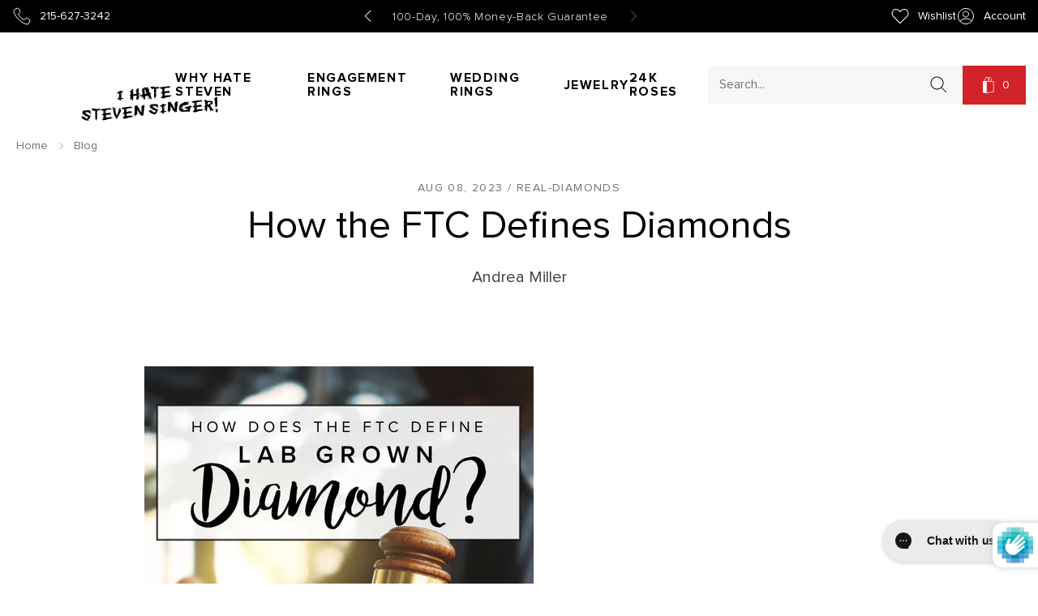

--- FILE ---
content_type: text/html; charset=utf-8
request_url: https://www.ihatestevensinger.com/blogs/blog/how-the-ftc-defines-diamonds
body_size: 117069
content:
<!doctype html>
<html class="no-js" lang="en">
  <head>
    <meta charset="utf-8">
    <meta http-equiv="X-UA-Compatible" content="IE=edge">
    <meta name="viewport" content="width=device-width,initial-scale=1">
    <meta name="theme-color" content="">
    <link rel="canonical" href="https://www.ihatestevensinger.com/blogs/blog/how-the-ftc-defines-diamonds">
    <link rel="preconnect" href="https://cdn.shopify.com" crossorigin><link rel="icon" type="image/png" href="//www.ihatestevensinger.com/cdn/shop/files/favicon.png?crop=center&height=32&v=1670507307&width=32"><link rel="preconnect" href="https://fonts.shopifycdn.com" crossorigin><title>
      How the FTC Defines Diamonds

        &ndash;
        Steven Singer Jewelers
      </title>

    
      <meta name="description" content="Since laboratory grown diamonds have flooded the market regulations and standards on what you can refer to as a diamond have changed. The Federal Trade Commission (FTC) cleared up the confusion. When the word diamond is used alone, it can only be referring to a real natural diamond that came from the earth. Retailers a">
    

    <script type="application/ld+json">
	  {
		"@context": "http://schema.org",
		"@type": "Article",
		"articleBody": "\nSince laboratory grown diamonds have flooded the market regulations and standards on what you can refer to as a diamond have changed. The Federal Trade Commission (FTC) cleared up the confusion. When the word diamond is used alone, it can only be referring to a real natural diamond that came from the earth. Retailers and manufacturers must always disclose when a diamond is lab grown or synthetic.\nWhat’s the Difference?\nReal Natural Earth Born Diamonds™ were made within the earth millions to billions of years ago, making them extremely rare and special. Synthetic \/ lab grown diamonds are mass-produced within a few weeks in a laboratory. If they were exactly the same, the FTC would not need to enforce specific language around lab grown diamonds, and there wouldn’t be machines that can identify the difference between the two. Here are examples of the terminology used when describing anything other than a real natural Earth Born Diamond. - Synthetic- Laboratory-grown (lab grown)- Manufacturer-created- Man-man Diamonds - Specific manufacturer-created diamonds Laboratory created stones have the same physical and chemical properties as real, natural stones but they are manufactured in a lab. Imitation stones can look like natural stones but do not have the same chemical or physical properties. An imitation stone may be made of glass or plastic. Some jewelers, like Steven Singer Jewelers, feel that lab grown diamonds are just an imitation of the real thing and are comparable to cubic zirconium, moissanite, and glass. It’s never been about the chemical makeup of a diamond that makes it so special. It’s about the rarity and natural beauty that a real natural diamond symbolizes. If the Mona Lisa was replicated down to the exact paint strokes and looked the same, would it be the Mona Lisa or just a really good replica? Just like the craftsmanship of Leonardo da Vinci, how a diamond is made matters. We at Steven Singer Jewelers only sell real natural Earth Born Diamonds™. We have never and would never sell a lab grown diamond that has no intrinsic value. That’s just not who we are or what we believe in. We are a real jeweler, selling real diamonds, for your real love!",
		"mainEntityOfPage": {
		  "@type": "WebPage",
		  "@id": "https:\/\/www.ihatestevensinger.com"
		},
		"headline": "How the FTC Defines Diamonds",
		
		
		  "image": [
			"https:\/\/www.ihatestevensinger.com\/cdn\/shop\/articles\/FTC_LabGrownDiamond.jpg?v=1691546083\u0026width=3000"
		  ],
		
		"datePublished": "2023-08-08T21:54:42Z",
		"dateCreated": "2023-08-07T14:24:19Z",
		"author": {
		  "@type": "Person",
		  "name": "Andrea Miller"
		},
		"publisher": {
		  "@type": "Organization",
		  
			"logo": {
			  "@type": "ImageObject",
			  "height": 512,
			  "url": "https:\/\/www.ihatestevensinger.com\/cdn\/shop\/files\/SSJ_NewLogo_2025_512x512_85b0f229-bf60-46b9-8da8-721a187b52f1.png?v=1764350695\u0026width=512",
			  "width": 512
			},
		  
		  "name": "Steven Singer Jewelers"
		}
	  }
	</script>
	<script type="application/ld+json">
		{
		  "@context": "http://schema.org/",
		  "@type": "BreadcrumbList",
		  "itemListElement": [{
			  "@type": "ListItem",
			  "position": 1,
			  "item": {
				  "@id": "https:\/\/www.ihatestevensinger.com",
				  "name": "Steven Singer Jewelers"
			  }
			}
			
			,{
				"@type": "ListItem",
				"position": 2,
				"item": {
					"@id": "\/blogs\/blog",
					"name": "Blog"
				}
			}

			,{
				"@type": "ListItem",
				"position": 3,
				"item": {
					"@id": "\/blogs\/blog\/how-the-ftc-defines-diamonds",
					"name": "How the FTC Defines Diamonds"
				}
			}
			
		  ]
		}
	</script>

    

<meta property="og:site_name" content="Steven Singer Jewelers">
<meta property="og:url" content="https://www.ihatestevensinger.com/blogs/blog/how-the-ftc-defines-diamonds">
<meta property="og:title" content="How the FTC Defines Diamonds">
<meta property="og:type" content="article">
<meta property="og:description" content="Since laboratory grown diamonds have flooded the market regulations and standards on what you can refer to as a diamond have changed. The Federal Trade Commission (FTC) cleared up the confusion. When the word diamond is used alone, it can only be referring to a real natural diamond that came from the earth. Retailers a"><meta property="og:image" content="http://www.ihatestevensinger.com/cdn/shop/articles/FTC_LabGrownDiamond.jpg?v=1691546083">
  <meta property="og:image:secure_url" content="https://www.ihatestevensinger.com/cdn/shop/articles/FTC_LabGrownDiamond.jpg?v=1691546083">
  <meta property="og:image:width" content="3000">
  <meta property="og:image:height" content="3000"><meta name="twitter:card" content="summary_large_image">
<meta name="twitter:title" content="How the FTC Defines Diamonds">
<meta name="twitter:description" content="Since laboratory grown diamonds have flooded the market regulations and standards on what you can refer to as a diamond have changed. The Federal Trade Commission (FTC) cleared up the confusion. When the word diamond is used alone, it can only be referring to a real natural diamond that came from the earth. Retailers a">


    <script src="https://rapid-cdn.yottaa.com/rapid/lib/N54hBSALvYCeig.js"></script>

    <script src="//www.ihatestevensinger.com/cdn/shop/t/331/assets/global.js?v=85149957752565411871768841893" defer="defer"></script>

    
    

<!-- START - Content For Header -->
<script>window.performance && window.performance.mark && window.performance.mark('shopify.content_for_header.start');</script><meta id="shopify-digital-wallet" name="shopify-digital-wallet" content="/63589155046/digital_wallets/dialog">
<meta name="shopify-checkout-api-token" content="2e5c07f05eeeb51da1b0074d7f17da34">
<meta id="in-context-paypal-metadata" data-shop-id="63589155046" data-venmo-supported="false" data-environment="production" data-locale="en_US" data-paypal-v4="true" data-currency="USD">
<link rel="alternate" type="application/atom+xml" title="Feed" href="/blogs/blog.atom" />
<script async="async" src="/checkouts/internal/preloads.js?locale=en-US"></script>
<link rel="preconnect" href="https://shop.app" crossorigin="anonymous">
<script async="async" src="https://shop.app/checkouts/internal/preloads.js?locale=en-US&shop_id=63589155046" crossorigin="anonymous"></script>
<script id="apple-pay-shop-capabilities" type="application/json">{"shopId":63589155046,"countryCode":"US","currencyCode":"USD","merchantCapabilities":["supports3DS"],"merchantId":"gid:\/\/shopify\/Shop\/63589155046","merchantName":"Steven Singer Jewelers","requiredBillingContactFields":["postalAddress","email","phone"],"requiredShippingContactFields":["postalAddress","email","phone"],"shippingType":"shipping","supportedNetworks":["visa","masterCard","amex","discover","elo","jcb"],"total":{"type":"pending","label":"Steven Singer Jewelers","amount":"1.00"},"shopifyPaymentsEnabled":true,"supportsSubscriptions":true}</script>
<script id="shopify-features" type="application/json">{"accessToken":"2e5c07f05eeeb51da1b0074d7f17da34","betas":["rich-media-storefront-analytics"],"domain":"www.ihatestevensinger.com","predictiveSearch":true,"shopId":63589155046,"locale":"en"}</script>
<script>var Shopify = Shopify || {};
Shopify.shop = "stevensingerjewelers.myshopify.com";
Shopify.locale = "en";
Shopify.currency = {"active":"USD","rate":"1.0"};
Shopify.country = "US";
Shopify.theme = {"name":"V-Day 2026 ","id":155769077990,"schema_name":"Steven Singer Jewelers","schema_version":"25.05.0","theme_store_id":null,"role":"main"};
Shopify.theme.handle = "null";
Shopify.theme.style = {"id":null,"handle":null};
Shopify.cdnHost = "www.ihatestevensinger.com/cdn";
Shopify.routes = Shopify.routes || {};
Shopify.routes.root = "/";</script>
<script type="module">!function(o){(o.Shopify=o.Shopify||{}).modules=!0}(window);</script>
<script>!function(o){function n(){var o=[];function n(){o.push(Array.prototype.slice.apply(arguments))}return n.q=o,n}var t=o.Shopify=o.Shopify||{};t.loadFeatures=n(),t.autoloadFeatures=n()}(window);</script>
<script>
  window.ShopifyPay = window.ShopifyPay || {};
  window.ShopifyPay.apiHost = "shop.app\/pay";
  window.ShopifyPay.redirectState = null;
</script>
<script id="shop-js-analytics" type="application/json">{"pageType":"article"}</script>
<script defer="defer" async type="module" src="//www.ihatestevensinger.com/cdn/shopifycloud/shop-js/modules/v2/client.init-shop-cart-sync_BT-GjEfc.en.esm.js"></script>
<script defer="defer" async type="module" src="//www.ihatestevensinger.com/cdn/shopifycloud/shop-js/modules/v2/chunk.common_D58fp_Oc.esm.js"></script>
<script defer="defer" async type="module" src="//www.ihatestevensinger.com/cdn/shopifycloud/shop-js/modules/v2/chunk.modal_xMitdFEc.esm.js"></script>
<script type="module">
  await import("//www.ihatestevensinger.com/cdn/shopifycloud/shop-js/modules/v2/client.init-shop-cart-sync_BT-GjEfc.en.esm.js");
await import("//www.ihatestevensinger.com/cdn/shopifycloud/shop-js/modules/v2/chunk.common_D58fp_Oc.esm.js");
await import("//www.ihatestevensinger.com/cdn/shopifycloud/shop-js/modules/v2/chunk.modal_xMitdFEc.esm.js");

  window.Shopify.SignInWithShop?.initShopCartSync?.({"fedCMEnabled":true,"windoidEnabled":true});

</script>
<script>
  window.Shopify = window.Shopify || {};
  if (!window.Shopify.featureAssets) window.Shopify.featureAssets = {};
  window.Shopify.featureAssets['shop-js'] = {"shop-cart-sync":["modules/v2/client.shop-cart-sync_DZOKe7Ll.en.esm.js","modules/v2/chunk.common_D58fp_Oc.esm.js","modules/v2/chunk.modal_xMitdFEc.esm.js"],"init-fed-cm":["modules/v2/client.init-fed-cm_B6oLuCjv.en.esm.js","modules/v2/chunk.common_D58fp_Oc.esm.js","modules/v2/chunk.modal_xMitdFEc.esm.js"],"shop-cash-offers":["modules/v2/client.shop-cash-offers_D2sdYoxE.en.esm.js","modules/v2/chunk.common_D58fp_Oc.esm.js","modules/v2/chunk.modal_xMitdFEc.esm.js"],"shop-login-button":["modules/v2/client.shop-login-button_QeVjl5Y3.en.esm.js","modules/v2/chunk.common_D58fp_Oc.esm.js","modules/v2/chunk.modal_xMitdFEc.esm.js"],"pay-button":["modules/v2/client.pay-button_DXTOsIq6.en.esm.js","modules/v2/chunk.common_D58fp_Oc.esm.js","modules/v2/chunk.modal_xMitdFEc.esm.js"],"shop-button":["modules/v2/client.shop-button_DQZHx9pm.en.esm.js","modules/v2/chunk.common_D58fp_Oc.esm.js","modules/v2/chunk.modal_xMitdFEc.esm.js"],"avatar":["modules/v2/client.avatar_BTnouDA3.en.esm.js"],"init-windoid":["modules/v2/client.init-windoid_CR1B-cfM.en.esm.js","modules/v2/chunk.common_D58fp_Oc.esm.js","modules/v2/chunk.modal_xMitdFEc.esm.js"],"init-shop-for-new-customer-accounts":["modules/v2/client.init-shop-for-new-customer-accounts_C_vY_xzh.en.esm.js","modules/v2/client.shop-login-button_QeVjl5Y3.en.esm.js","modules/v2/chunk.common_D58fp_Oc.esm.js","modules/v2/chunk.modal_xMitdFEc.esm.js"],"init-shop-email-lookup-coordinator":["modules/v2/client.init-shop-email-lookup-coordinator_BI7n9ZSv.en.esm.js","modules/v2/chunk.common_D58fp_Oc.esm.js","modules/v2/chunk.modal_xMitdFEc.esm.js"],"init-shop-cart-sync":["modules/v2/client.init-shop-cart-sync_BT-GjEfc.en.esm.js","modules/v2/chunk.common_D58fp_Oc.esm.js","modules/v2/chunk.modal_xMitdFEc.esm.js"],"shop-toast-manager":["modules/v2/client.shop-toast-manager_DiYdP3xc.en.esm.js","modules/v2/chunk.common_D58fp_Oc.esm.js","modules/v2/chunk.modal_xMitdFEc.esm.js"],"init-customer-accounts":["modules/v2/client.init-customer-accounts_D9ZNqS-Q.en.esm.js","modules/v2/client.shop-login-button_QeVjl5Y3.en.esm.js","modules/v2/chunk.common_D58fp_Oc.esm.js","modules/v2/chunk.modal_xMitdFEc.esm.js"],"init-customer-accounts-sign-up":["modules/v2/client.init-customer-accounts-sign-up_iGw4briv.en.esm.js","modules/v2/client.shop-login-button_QeVjl5Y3.en.esm.js","modules/v2/chunk.common_D58fp_Oc.esm.js","modules/v2/chunk.modal_xMitdFEc.esm.js"],"shop-follow-button":["modules/v2/client.shop-follow-button_CqMgW2wH.en.esm.js","modules/v2/chunk.common_D58fp_Oc.esm.js","modules/v2/chunk.modal_xMitdFEc.esm.js"],"checkout-modal":["modules/v2/client.checkout-modal_xHeaAweL.en.esm.js","modules/v2/chunk.common_D58fp_Oc.esm.js","modules/v2/chunk.modal_xMitdFEc.esm.js"],"shop-login":["modules/v2/client.shop-login_D91U-Q7h.en.esm.js","modules/v2/chunk.common_D58fp_Oc.esm.js","modules/v2/chunk.modal_xMitdFEc.esm.js"],"lead-capture":["modules/v2/client.lead-capture_BJmE1dJe.en.esm.js","modules/v2/chunk.common_D58fp_Oc.esm.js","modules/v2/chunk.modal_xMitdFEc.esm.js"],"payment-terms":["modules/v2/client.payment-terms_Ci9AEqFq.en.esm.js","modules/v2/chunk.common_D58fp_Oc.esm.js","modules/v2/chunk.modal_xMitdFEc.esm.js"]};
</script>
<script>(function() {
  var isLoaded = false;
  function asyncLoad() {
    if (isLoaded) return;
    isLoaded = true;
    var urls = ["\/\/swymv3premium-01.azureedge.net\/code\/swym-shopify.js?shop=stevensingerjewelers.myshopify.com","\/\/staticw2.yotpo.com\/wXOGfJAzhCLYWkW4ZmhKuE4x8yk36LErPo5tqNLs\/widget.js?shop=stevensingerjewelers.myshopify.com","https:\/\/cdn.verifypass.com\/seller\/launcher.js?shop=stevensingerjewelers.myshopify.com","https:\/\/api.pp-prod-ads.ue2.breadgateway.net\/api\/shopify-plugin-backend\/messaging-app\/cart.js?shopId=e7d71b37-1ca5-4cac-b45c-f3e5ef07a5f0\u0026shop=stevensingerjewelers.myshopify.com","https:\/\/static.rechargecdn.com\/assets\/js\/widget.min.js?shop=stevensingerjewelers.myshopify.com","https:\/\/static.klaviyo.com\/onsite\/js\/klaviyo.js?company_id=UzbCQ5\u0026shop=stevensingerjewelers.myshopify.com","https:\/\/static.klaviyo.com\/onsite\/js\/klaviyo.js?company_id=UzbCQ5\u0026shop=stevensingerjewelers.myshopify.com","https:\/\/config.gorgias.chat\/bundle-loader\/01GYCCSV121N4FF32H9FFSVR0R?source=shopify1click\u0026shop=stevensingerjewelers.myshopify.com","https:\/\/pc-quiz.s3.us-east-2.amazonaws.com\/current\/quiz-loader.min.js?shop=stevensingerjewelers.myshopify.com","https:\/\/cdn.9gtb.com\/loader.js?g_cvt_id=16920acf-e907-427f-b72f-c383e25cddae\u0026shop=stevensingerjewelers.myshopify.com","https:\/\/api.redirect.pp-prod-ads.breadgateway.net\/api\/shopify-plugin-backend\/messaging-app\/cart.js?shopId=e7d71b37-1ca5-4cac-b45c-f3e5ef07a5f0\u0026shop=stevensingerjewelers.myshopify.com"];
    for (var i = 0; i < urls.length; i++) {
      var s = document.createElement('script');
      s.type = 'text/javascript';
      s.async = true;
      s.src = urls[i];
      var x = document.getElementsByTagName('script')[0];
      x.parentNode.insertBefore(s, x);
    }
  };
  if(window.attachEvent) {
    window.attachEvent('onload', asyncLoad);
  } else {
    window.addEventListener('load', asyncLoad, false);
  }
})();</script>
<script id="__st">var __st={"a":63589155046,"offset":-18000,"reqid":"59889a9c-0eab-4fd2-9621-f8a1a5aaef3b-1769138914","pageurl":"www.ihatestevensinger.com\/blogs\/blog\/how-the-ftc-defines-diamonds","s":"articles-588402098406","u":"c446171f1698","p":"article","rtyp":"article","rid":588402098406};</script>
<script>window.ShopifyPaypalV4VisibilityTracking = true;</script>
<script id="captcha-bootstrap">!function(){'use strict';const t='contact',e='account',n='new_comment',o=[[t,t],['blogs',n],['comments',n],[t,'customer']],c=[[e,'customer_login'],[e,'guest_login'],[e,'recover_customer_password'],[e,'create_customer']],r=t=>t.map((([t,e])=>`form[action*='/${t}']:not([data-nocaptcha='true']) input[name='form_type'][value='${e}']`)).join(','),a=t=>()=>t?[...document.querySelectorAll(t)].map((t=>t.form)):[];function s(){const t=[...o],e=r(t);return a(e)}const i='password',u='form_key',d=['recaptcha-v3-token','g-recaptcha-response','h-captcha-response',i],f=()=>{try{return window.sessionStorage}catch{return}},m='__shopify_v',_=t=>t.elements[u];function p(t,e,n=!1){try{const o=window.sessionStorage,c=JSON.parse(o.getItem(e)),{data:r}=function(t){const{data:e,action:n}=t;return t[m]||n?{data:e,action:n}:{data:t,action:n}}(c);for(const[e,n]of Object.entries(r))t.elements[e]&&(t.elements[e].value=n);n&&o.removeItem(e)}catch(o){console.error('form repopulation failed',{error:o})}}const l='form_type',E='cptcha';function T(t){t.dataset[E]=!0}const w=window,h=w.document,L='Shopify',v='ce_forms',y='captcha';let A=!1;((t,e)=>{const n=(g='f06e6c50-85a8-45c8-87d0-21a2b65856fe',I='https://cdn.shopify.com/shopifycloud/storefront-forms-hcaptcha/ce_storefront_forms_captcha_hcaptcha.v1.5.2.iife.js',D={infoText:'Protected by hCaptcha',privacyText:'Privacy',termsText:'Terms'},(t,e,n)=>{const o=w[L][v],c=o.bindForm;if(c)return c(t,g,e,D).then(n);var r;o.q.push([[t,g,e,D],n]),r=I,A||(h.body.append(Object.assign(h.createElement('script'),{id:'captcha-provider',async:!0,src:r})),A=!0)});var g,I,D;w[L]=w[L]||{},w[L][v]=w[L][v]||{},w[L][v].q=[],w[L][y]=w[L][y]||{},w[L][y].protect=function(t,e){n(t,void 0,e),T(t)},Object.freeze(w[L][y]),function(t,e,n,w,h,L){const[v,y,A,g]=function(t,e,n){const i=e?o:[],u=t?c:[],d=[...i,...u],f=r(d),m=r(i),_=r(d.filter((([t,e])=>n.includes(e))));return[a(f),a(m),a(_),s()]}(w,h,L),I=t=>{const e=t.target;return e instanceof HTMLFormElement?e:e&&e.form},D=t=>v().includes(t);t.addEventListener('submit',(t=>{const e=I(t);if(!e)return;const n=D(e)&&!e.dataset.hcaptchaBound&&!e.dataset.recaptchaBound,o=_(e),c=g().includes(e)&&(!o||!o.value);(n||c)&&t.preventDefault(),c&&!n&&(function(t){try{if(!f())return;!function(t){const e=f();if(!e)return;const n=_(t);if(!n)return;const o=n.value;o&&e.removeItem(o)}(t);const e=Array.from(Array(32),(()=>Math.random().toString(36)[2])).join('');!function(t,e){_(t)||t.append(Object.assign(document.createElement('input'),{type:'hidden',name:u})),t.elements[u].value=e}(t,e),function(t,e){const n=f();if(!n)return;const o=[...t.querySelectorAll(`input[type='${i}']`)].map((({name:t})=>t)),c=[...d,...o],r={};for(const[a,s]of new FormData(t).entries())c.includes(a)||(r[a]=s);n.setItem(e,JSON.stringify({[m]:1,action:t.action,data:r}))}(t,e)}catch(e){console.error('failed to persist form',e)}}(e),e.submit())}));const S=(t,e)=>{t&&!t.dataset[E]&&(n(t,e.some((e=>e===t))),T(t))};for(const o of['focusin','change'])t.addEventListener(o,(t=>{const e=I(t);D(e)&&S(e,y())}));const B=e.get('form_key'),M=e.get(l),P=B&&M;t.addEventListener('DOMContentLoaded',(()=>{const t=y();if(P)for(const e of t)e.elements[l].value===M&&p(e,B);[...new Set([...A(),...v().filter((t=>'true'===t.dataset.shopifyCaptcha))])].forEach((e=>S(e,t)))}))}(h,new URLSearchParams(w.location.search),n,t,e,['guest_login'])})(!0,!0)}();</script>
<script integrity="sha256-4kQ18oKyAcykRKYeNunJcIwy7WH5gtpwJnB7kiuLZ1E=" data-source-attribution="shopify.loadfeatures" defer="defer" src="//www.ihatestevensinger.com/cdn/shopifycloud/storefront/assets/storefront/load_feature-a0a9edcb.js" crossorigin="anonymous"></script>
<script crossorigin="anonymous" defer="defer" src="//www.ihatestevensinger.com/cdn/shopifycloud/storefront/assets/shopify_pay/storefront-65b4c6d7.js?v=20250812"></script>
<script data-source-attribution="shopify.dynamic_checkout.dynamic.init">var Shopify=Shopify||{};Shopify.PaymentButton=Shopify.PaymentButton||{isStorefrontPortableWallets:!0,init:function(){window.Shopify.PaymentButton.init=function(){};var t=document.createElement("script");t.src="https://www.ihatestevensinger.com/cdn/shopifycloud/portable-wallets/latest/portable-wallets.en.js",t.type="module",document.head.appendChild(t)}};
</script>
<script data-source-attribution="shopify.dynamic_checkout.buyer_consent">
  function portableWalletsHideBuyerConsent(e){var t=document.getElementById("shopify-buyer-consent"),n=document.getElementById("shopify-subscription-policy-button");t&&n&&(t.classList.add("hidden"),t.setAttribute("aria-hidden","true"),n.removeEventListener("click",e))}function portableWalletsShowBuyerConsent(e){var t=document.getElementById("shopify-buyer-consent"),n=document.getElementById("shopify-subscription-policy-button");t&&n&&(t.classList.remove("hidden"),t.removeAttribute("aria-hidden"),n.addEventListener("click",e))}window.Shopify?.PaymentButton&&(window.Shopify.PaymentButton.hideBuyerConsent=portableWalletsHideBuyerConsent,window.Shopify.PaymentButton.showBuyerConsent=portableWalletsShowBuyerConsent);
</script>
<script data-source-attribution="shopify.dynamic_checkout.cart.bootstrap">document.addEventListener("DOMContentLoaded",(function(){function t(){return document.querySelector("shopify-accelerated-checkout-cart, shopify-accelerated-checkout")}if(t())Shopify.PaymentButton.init();else{new MutationObserver((function(e,n){t()&&(Shopify.PaymentButton.init(),n.disconnect())})).observe(document.body,{childList:!0,subtree:!0})}}));
</script>
<script id='scb4127' type='text/javascript' async='' src='https://www.ihatestevensinger.com/cdn/shopifycloud/privacy-banner/storefront-banner.js'></script><link id="shopify-accelerated-checkout-styles" rel="stylesheet" media="screen" href="https://www.ihatestevensinger.com/cdn/shopifycloud/portable-wallets/latest/accelerated-checkout-backwards-compat.css" crossorigin="anonymous">
<style id="shopify-accelerated-checkout-cart">
        #shopify-buyer-consent {
  margin-top: 1em;
  display: inline-block;
  width: 100%;
}

#shopify-buyer-consent.hidden {
  display: none;
}

#shopify-subscription-policy-button {
  background: none;
  border: none;
  padding: 0;
  text-decoration: underline;
  font-size: inherit;
  cursor: pointer;
}

#shopify-subscription-policy-button::before {
  box-shadow: none;
}

      </style>

<script>window.performance && window.performance.mark && window.performance.mark('shopify.content_for_header.end');</script>
<!-- END - Content For Header -->


    <style data-shopify>
  @font-face {
    font-family: "Ashyhouse";
    font-weight: normal;
    font-style: normal;
    src: url("//www.ihatestevensinger.com/cdn/shop/t/331/assets/Ashyhouse.woff2?v=70224326328013483691768841816") format("woff2");
    font-display: swap;
  }

  @font-face {
    font-family: "BD Cartoon Shout";
    font-weight: normal;
    font-style: normal;
    src: url("//www.ihatestevensinger.com/cdn/shop/t/331/assets/BD_Cartoon_Shout.woff2?v=155790130651450153611768841870") format("woff2"), url("//www.ihatestevensinger.com/cdn/shop/t/331/assets/BD_Cartoon_Shout.woff?v=88965930574199535921768841870") format("woff");
    font-display: swap;
  }

  @font-face {
    font-family: "Proxima Nova";
    font-weight: 300;
    font-style: normal;
    src: url("//www.ihatestevensinger.com/cdn/shop/t/331/assets/Proxima-Nova-Light.woff2?v=182552898311188643531768841903") format("woff2"), url("//www.ihatestevensinger.com/cdn/shop/t/331/assets/Proxima-Nova-Light.woff?v=179741549411572822441768841902") format("woff");
    font-display: swap;
  }

  @font-face {
    font-family: "Proxima Nova";
    font-weight: 300;
    font-style: italic;
    src: url("//www.ihatestevensinger.com/cdn/shop/t/331/assets/Proxima-Nova-LightItalic.woff2?v=101001261400886614481768841904") format("woff2"), url("//www.ihatestevensinger.com/cdn/shop/t/331/assets/Proxima-Nova-LightItalic.woff?v=61501108496738617701768841903") format("woff");
    font-display: swap;
  }

  @font-face {
    font-family: "Proxima Nova";
    font-weight: 400;
    font-style: normal;
    src: url("//www.ihatestevensinger.com/cdn/shop/t/331/assets/Proxima-Nova-Regular.woff2?v=64511768894203368991768841905") format("woff2"), url("//www.ihatestevensinger.com/cdn/shop/t/331/assets/Proxima-Nova-Regular.woff?v=122449563539941798381768841905") format("woff");
    font-display: swap;
  }

  @font-face {
    font-family: "Proxima Nova";
    font-weight: 400;
    font-style: italic;
    src: url("//www.ihatestevensinger.com/cdn/shop/t/331/assets/Proxima-Nova-RegItalic.woff2?v=40275421761574037791768841905") format("woff2"), url("//www.ihatestevensinger.com/cdn/shop/t/331/assets/Proxima-Nova-RegItalic.woff?v=157950651305709200931768841904") format("woff");
    font-display: swap;
  }

  @font-face {
    font-family: "Proxima Nova";
    font-weight: 500;
    font-style: normal;
    src: url("//www.ihatestevensinger.com/cdn/shop/t/331/assets/Proxima-Nova-Semibold.woff2?v=60693072383740428051768841906") format("woff2"), url("//www.ihatestevensinger.com/cdn/shop/t/331/assets/Proxima-Nova-Semibold.woff?v=79108663068587812681768841906") format("woff");
    font-display: swap;
  }

  @font-face {
    font-family: "Proxima Nova";
    font-weight: 500;
    font-style: italic;
    src: url("//www.ihatestevensinger.com/cdn/shop/t/331/assets/Proxima-Nova-SemiboldItalic.woff2?v=95009642800098445561768841907") format("woff2"), url("//www.ihatestevensinger.com/cdn/shop/t/331/assets/Proxima-Nova-SemiboldItalic.woff?v=64401423049177377841768841907") format("woff");
    font-display: swap;
  }

  @font-face {
    font-family: "Proxima Nova";
    font-weight: 600;
    font-style: normal;
    src: url("//www.ihatestevensinger.com/cdn/shop/t/331/assets/Proxima-Nova-Bold.woff2?v=115300840322441407201768841900") format("woff2"), url("//www.ihatestevensinger.com/cdn/shop/t/331/assets/Proxima-Nova-Bold.woff?v=181978142287614778681768841900") format("woff");
    font-display: swap;
  }

  @font-face {
    font-family: "Proxima Nova";
    font-weight: 600;
    font-style: italic;
    src: url("//www.ihatestevensinger.com/cdn/shop/t/331/assets/Proxima-Nova-BoldIt.woff2?v=65339252846018946661768841901") format("woff2"), url("//www.ihatestevensinger.com/cdn/shop/t/331/assets/Proxima-Nova-BoldIt.woff?v=56840212951445609281768841900") format("woff");
    font-display: swap;
  }

  @font-face {
    font-family: "Proxima Nova";
    font-weight: 700;
    font-style: normal;
    src: url("//www.ihatestevensinger.com/cdn/shop/t/331/assets/Proxima-Nova-Extrabold.woff2?v=151297651181390422481768841902") format("woff2"), url("//www.ihatestevensinger.com/cdn/shop/t/331/assets/Proxima-Nova-Extrabold.woff?v=45071825973102488921768841901") format("woff");
    font-display: swap;
  }

  @font-face {
    font-family: 'Proxima Nova Lt';
    src: url("//www.ihatestevensinger.com/cdn/shop/t/331/assets/ProximaNova-Light.woff2?v=121088669502428558901768841908") format("woff2"), url("//www.ihatestevensinger.com/cdn/shop/t/331/assets/ProximaNova-Light.woff?v=18531627310826303541768841908") format("woff");
    font-weight: 300;
    font-style: normal;
    font-display: swap;
}
</style>

<link rel="preload" as="font" href="//www.ihatestevensinger.com/cdn/shop/t/331/assets/Ashyhouse.woff2?v=70224326328013483691768841816" type="font/woff2" crossorigin>
<link rel="preload" as="font" href="//www.ihatestevensinger.com/cdn/shop/t/331/assets/BD_Cartoon_Shout.woff2?v=155790130651450153611768841870" type="font/woff2" crossorigin>
<link rel="preload" as="font" href="//www.ihatestevensinger.com/cdn/shop/t/331/assets/Proxima-Nova-Light.woff2?v=182552898311188643531768841903" type="font/woff2" crossorigin>
<link rel="preload" as="font" href="//www.ihatestevensinger.com/cdn/shop/t/331/assets/Proxima-Nova-LightItalic.woff2?v=101001261400886614481768841904" type="font/woff2" crossorigin>
<link rel="preload" as="font" href="//www.ihatestevensinger.com/cdn/shop/t/331/assets/Proxima-Nova-Regular.woff2?v=64511768894203368991768841905" type="font/woff2" crossorigin>
<link rel="preload" as="font" href="//www.ihatestevensinger.com/cdn/shop/t/331/assets/Proxima-Nova-RegItalic.woff2?v=40275421761574037791768841905" type="font/woff2" crossorigin>
<link rel="preload" as="font" href="//www.ihatestevensinger.com/cdn/shop/t/331/assets/Proxima-Nova-Semibold.woff2?v=60693072383740428051768841906" type="font/woff2" crossorigin>
<link rel="preload" as="font" href="//www.ihatestevensinger.com/cdn/shop/t/331/assets/Proxima-Nova-SemiboldItalic.woff2?v=95009642800098445561768841907" type="font/woff2" crossorigin>
<link rel="preload" as="font" href="//www.ihatestevensinger.com/cdn/shop/t/331/assets/Proxima-Nova-Bold.woff2?v=115300840322441407201768841900" type="font/woff2" crossorigin>
<link rel="preload" as="font" href="//www.ihatestevensinger.com/cdn/shop/t/331/assets/Proxima-Nova-BoldIt.woff2?v=65339252846018946661768841901" type="font/woff2" crossorigin>
<link rel="preload" as="font" href="//www.ihatestevensinger.com/cdn/shop/t/331/assets/Proxima-Nova-Extrabold.woff2?v=151297651181390422481768841902" type="font/woff2" crossorigin>
<link rel="preload" as="font" href="//www.ihatestevensinger.com/cdn/shop/t/331/assets/ProximaNova-Light.woff2?v=121088669502428558901768841908" type="font/woff2" crossorigin>


    <style data-shopify>
      :root {
        --media-padding: px;
        --media-border-opacity: 0.05;
        --media-border-width: 1px;
        --media-radius: 0px;
        --media-shadow-opacity: 0.0;
        --media-shadow-horizontal-offset: 0px;
        --media-shadow-vertical-offset: 4px;
        --media-shadow-blur-radius: 5px;
        --media-shadow-visible: 
          0;

        --page-width: 120rem;
        --page-width-margin: 
          0rem;

        --product-card-image-padding: 0.0rem;
        --product-card-corner-radius: 0.0rem;
        --product-card-text-alignment: left;
        --product-card-border-width: 0.0rem;
        --product-card-border-opacity: 0.1;
        --product-card-shadow-opacity: 0.0;
        --product-card-shadow-visible: 
          0;
        --product-card-shadow-horizontal-offset: 0.0rem;
        --product-card-shadow-vertical-offset: 0.4rem;
        --product-card-shadow-blur-radius: 0.5rem;

        --collection-card-image-padding: 0.0rem;
        --collection-card-corner-radius: 0.0rem;
        --collection-card-text-alignment: left;
        --collection-card-border-width: 0.0rem;
        --collection-card-border-opacity: 0.1;
        --collection-card-shadow-opacity: 0.0;
        --collection-card-shadow-visible: 
          0;
        --collection-card-shadow-horizontal-offset: 0.0rem;
        --collection-card-shadow-vertical-offset: 0.4rem;
        --collection-card-shadow-blur-radius: 0.5rem;

        --blog-card-image-padding: 0.0rem;
        --blog-card-corner-radius: 0.0rem;
        --blog-card-text-alignment: left;
        --blog-card-border-width: 0.0rem;
        --blog-card-border-opacity: 0.1;
        --blog-card-shadow-opacity: 0.0;
        --blog-card-shadow-visible: 
          0;
        --blog-card-shadow-horizontal-offset: 0.0rem;
        --blog-card-shadow-vertical-offset: 0.4rem;
        --blog-card-shadow-blur-radius: 0.5rem;

        --badge-corner-radius: 4.0rem;

        --popup-border-width: 1px;
        --popup-border-opacity: 0.1;
        --popup-corner-radius: 0px;
        --popup-shadow-opacity: 0.0;
        --popup-shadow-horizontal-offset: 0px;
        --popup-shadow-vertical-offset: 4px;
        --popup-shadow-blur-radius: 5px;

        --drawer-border-width: 1px;
        --drawer-border-opacity: 0.1;
        --drawer-shadow-opacity: 0.0;
        --drawer-shadow-horizontal-offset: 0px;
        --drawer-shadow-vertical-offset: 4px;
        --drawer-shadow-blur-radius: 5px;

        --spacing-sections-desktop: 0px;
        --spacing-sections-mobile: 
          0
        px;

        --grid-desktop-vertical-spacing: 8px;
        --grid-desktop-horizontal-spacing: 20px;
        --grid-mobile-vertical-spacing: 4px;
        --grid-mobile-horizontal-spacing: 10px;

        --text-boxes-border-opacity: 0.1;
        --text-boxes-border-width: 0px;
        --text-boxes-radius: 0px;
        --text-boxes-shadow-opacity: 0.0;
        --text-boxes-shadow-visible: 
          0;
        --text-boxes-shadow-horizontal-offset: 0px;
        --text-boxes-shadow-vertical-offset: 4px;
        --text-boxes-shadow-blur-radius: 5px;

        --buttons-radius: 0px;
        --buttons-radius-outset: 
          0px;
        --buttons-border-width: 
          1
        px;
        --buttons-border-opacity: 1.0;
        --buttons-shadow-opacity: 0.0;
        --buttons-shadow-visible: 
          0;
        --buttons-shadow-horizontal-offset: 0px;
        --buttons-shadow-vertical-offset: 4px;
        --buttons-shadow-blur-radius: 5px;
        --buttons-border-offset: 
          0px;

        --inputs-radius: 0px;
        --inputs-border-width: 1px;
        --inputs-border-opacity: 0.55;
        --inputs-shadow-opacity: 0.0;
        --inputs-shadow-horizontal-offset: 0px;
        --inputs-margin-offset: 
          0px;
        --inputs-shadow-vertical-offset: 4px;
        --inputs-shadow-blur-radius: 5px;
        --inputs-radius-outset: 
          0px;

        --variant-pills-radius: 40px;
        --variant-pills-border-width: 1px;
        --variant-pills-border-opacity: 0.55;
        --variant-pills-shadow-opacity: 0.0;
        --variant-pills-shadow-horizontal-offset: 0px;
        --variant-pills-shadow-vertical-offset: 4px;
        --variant-pills-shadow-blur-radius: 5px;

        --loading-icon: url(//www.ihatestevensinger.com/cdn/shop/t/331/assets/loading_small.gif?v=103545476567539552011768841895);
      }
    </style>

    <link href="//www.ihatestevensinger.com/cdn/shop/t/331/assets/base.css?v=70873491053448413751768841869" rel="stylesheet" type="text/css" media="all" />

    <script>
      document.documentElement.className = document.documentElement.className.replace('no-js', 'js');
      if (Shopify.designMode) {
        document.documentElement.classList.add('shopify-design-mode');
      }
    </script>

    
    <script type="text/javascript">
    Shopify.gtm = { enabled: true };
    Shopify.gtm.customer = {};

    Shopify.getPageType = () => {
      
        return "Blog";
      
    };

    Shopify.gtm.store = {
      environment: "Production",
      name: "Steven Singer Jewelers",
      currency: Shopify.currency ? Shopify.currency.active : 'USD',
    };

    Shopify.gtm.resetDataLayer = () => window.dataLayer.push({ ecommerce: null });

    Shopify.convertStringToFloat = (value) => {
      let newValue = '';

      if (/\d/.test(value)) {
        newValue = Number(value);
      }

      return newValue || value;
    };

    
      
      Shopify.gtm.customer.logged_in = false;
    

    window.dataLayer  = window.dataLayer || [];
    window.dataLayer.push({
        "event": 'pageview',
        "page_type": Shopify.getPageType(),
        "user": Shopify.gtm.customer,
        "site": {
          environment: Shopify.gtm.store.environment,
          name: Shopify.gtm.store.name,
        }
    });
  </script><!-- Google Tag Manager -->
<script>(function(w,d,s,l,i){w[l]=w[l]||[];w[l].push({'gtm.start':
new Date().getTime(),event:'gtm.js'});var f=d.getElementsByTagName(s)[0],
j=d.createElement(s),dl=l!='dataLayer'?'&l='+l:'';j.async=true;j.src=
'https://www.googletagmanager.com/gtm.js?id='+i+dl;f.parentNode.insertBefore(j,f);
})(window,document,'script','dataLayer','GTM-KQ725DV');</script>
<!-- End Google Tag Manager -->


    <!--Yotpo Widget Javascript-->
  <script type="text/javascript">
    (function e(){var e=document.createElement("script");e.type="text/javascript",e.async=true,e.src="//staticw2.yotpo.com/wXOGfJAzhCLYWkW4ZmhKuE4x8yk36LErPo5tqNLs/widget.js";var t=document.getElementsByTagName("script")[0];t.parentNode.insertBefore(e,t)})();
  </script>
<!--Yotpo Widget Javascript-->

<!--Yotpo Widget Pagination Fix-->
<style>
  .shopify-block.shopify-app-block .yotpo.yotpo-main-widget div.main-widget.yotpo-display-wrapper div.new-yotpo-small-box.reviews {
    display: block
  }
</style>
<!--Yotpo Widget Pagination Fix-->


    <!-- Start YourAnswer DO NOT EDIT-->
    <script type="text/javascript">
    !function(e,t){for(var n=["get","get1","get2"],r=[],s=0;s<n.length;s++)
    r.push("https://"+n[s]+".youranswer.io/assets/309/309/evie_bundle.js");
    !function n(){var s=e.createElement(t),a=e.getElementsByTagName(t)[0];
    s.async=1,s.src=r.shift(),s.addEventListener("error",function(){r.length&&n()},
    !1),a.parentNode.insertBefore(s,a)}()}(document,"script");
</script>
    <!-- End YourAnswer DO NOT EDIT-->

    <!-- Start YourAmigo Web Analytics DO NOT EDIT -->
    <script type="text/javascript">
    //<![CDATA[
    var yawa_baseUrl = "http://analytics.youramigo.com/yawa";
    var yawa_baseSecUrl = "https://support.youramigo.com/yawa";
    var yawa_cmds = yawa_cmds || [];
    (function() {
       var _yawa = document.createElement("script"); _yawa.type ="text/javascript";
       _yawa.async = true;
       yawa_baseUrl = ("https:" == document.location.protocol ?
                       yawa_baseSecUrl : yawa_baseUrl );
       _yawa.src = yawa_baseUrl + "/82345075/yawa.min.js";
       var _yawa_s = document.getElementsByTagName("script")[0];
       _yawa_s.parentNode.insertBefore(_yawa, _yawa_s);
    }());
    //]]>
</script>
    <!-- End YourAmigo Web Analytics Code DO NOT EDIT -->

    <!-- Gorgias Chat Widget Start-->
    
      <script id="gorgias-chat-widget-install-v2" src="https://config.gorgias.chat/gorgias-chat-bundle-loader.js?applicationId=26115" async></script>

    
    <!-- Gorgias Chat Widget End-->

    
    <link href="//www.ihatestevensinger.com/cdn/shop/t/331/assets/astound.layout.theme.css?v=115147874635752880231768841818" rel="stylesheet" type="text/css" media="all" />
    <script src="//www.ihatestevensinger.com/cdn/shop/t/331/assets/astound.layout.theme.js?v=27333566088948438691768841819" defer="defer"></script>

    <script id='script' src="https://checkout-sandbox.getbread.com/bread.js" data-api-key="ff423972-7dda-401f-ae4a-04bcef8fd9b1" async></script>

    <!-- MNTN DataLayer Start -->
    <!-- MNTN DataLayer Start -->

<!-- MNTN DataLayer End -->

    <!-- MNTN DataLayer End -->
    <!-- MNTN Tracking Pixel Start -->
    <!-- MNTN Tracking Pixel Start -->
<script id="mntn_tracking_pixel" type="text/javascript">
	(function() { "use strict"; var e=null, b="4.0.0", n="36492", additional="", t, r, i;
		try { t = top.document.referer !== "" ? encodeURIComponent(top.document.referrer.substring(0, 2048)) : "" } catch (o) { t = document.referrer
		!== null ? document.referrer.toString().substring(0, 2048) : "" } try { r = window && window.top && document.location && window.top.location
		=== document.location ? document.location : window && window.top && window.top.location && "" !== window.top.location ? window.top.location :
		document.location } catch (u) { r = document.location } try { i = parent.location.href !== "" ? encodeURIComponent(parent.location.href.toString().substring(0, 2048)) : "" }
		catch (a) { try { i = r !== null ? encodeURIComponent(r.toString().substring(0, 2048)) : "" } catch (f) { i = "" } }
		var l, c = document.createElement("script"), h = null, p = document.getElementsByTagName("script"), d = Number(p.length) - 1,
		v = document.getElementsByTagName("script")[d]; if (typeof l === "undefined") { l = Math.floor(Math.random() * 1e17) }
		h = "dx.mountain.com/spx?" + "dxver=" + b + "&shaid=" + n + "&tdr=" + t + "&plh=" + i + "&cb=" + l + additional; c.type = "text/javascript";
		c.src = ("https:" === document.location.protocol ? "https://" : "http://") + h; v.parentNode.insertBefore(c, v) })();
</script>
<!-- MNTN Tracking Pixel End -->

    <!-- MNTN Tracking Pixel End -->
  <!-- BEGIN app block: shopify://apps/helium-customer-fields/blocks/app-embed/bab58598-3e6a-4377-aaaa-97189b15f131 -->







































<script>
  if ('CF' in window) {
    window.CF.appEmbedEnabled = true;
  } else {
    window.CF = {
      appEmbedEnabled: true,
    };
  }

  window.CF.editAccountFormId = "OLtN0z";
  window.CF.registrationFormId = "OLtN0z";
</script>

<!-- BEGIN app snippet: patch-registration-links -->







































<script>
  function patchRegistrationLinks() {
    const PATCHABLE_LINKS_SELECTOR = 'a[href*="/account/register"]';

    const search = new URLSearchParams(window.location.search);
    const checkoutUrl = search.get('checkout_url');
    const returnUrl = search.get('return_url');

    const redirectUrl = checkoutUrl || returnUrl;
    if (!redirectUrl) return;

    const registrationLinks = Array.from(document.querySelectorAll(PATCHABLE_LINKS_SELECTOR));
    registrationLinks.forEach(link => {
      const url = new URL(link.href);

      url.searchParams.set('return_url', redirectUrl);

      link.href = url.href;
    });
  }

  if (['complete', 'interactive', 'loaded'].includes(document.readyState)) {
    patchRegistrationLinks();
  } else {
    document.addEventListener('DOMContentLoaded', () => patchRegistrationLinks());
  }
</script><!-- END app snippet -->
<!-- BEGIN app snippet: patch-login-grecaptcha-conflict -->







































<script>
  // Fixes a problem where both grecaptcha and hcaptcha response fields are included in the /account/login form submission
  // resulting in a 404 on the /challenge page.
  // This is caused by our triggerShopifyRecaptchaLoad function in initialize-forms.liquid.ejs
  // The fix itself just removes the unnecessary g-recaptcha-response input

  function patchLoginGrecaptchaConflict() {
    Array.from(document.querySelectorAll('form')).forEach(form => {
      form.addEventListener('submit', e => {
        const grecaptchaResponse = form.querySelector('[name="g-recaptcha-response"]');
        const hcaptchaResponse = form.querySelector('[name="h-captcha-response"]');

        if (grecaptchaResponse && hcaptchaResponse) {
          // Can't use both. Only keep hcaptcha response field.
          grecaptchaResponse.parentElement.removeChild(grecaptchaResponse);
        }
      })
    })
  }

  if (['complete', 'interactive', 'loaded'].includes(document.readyState)) {
    patchLoginGrecaptchaConflict();
  } else {
    document.addEventListener('DOMContentLoaded', () => patchLoginGrecaptchaConflict());
  }
</script><!-- END app snippet -->
<!-- BEGIN app snippet: embed-data -->





















































<script>
  window.CF.version = "5.2.1";
  window.CF.environment = 
  {
  
  "domain": "stevensingerjewelers.myshopify.com",
  "baseApiUrl": "https:\/\/app.customerfields.com",
  "captchaSiteKey": "6LdynwsjAAAAAPdPXkECYZYFzskuQvSLVrQlqqXA",
  "captchaEnabled": false,
  "proxyPath": "\/tools\/customr",
  "countries": [{"name":"Afghanistan","code":"AF"},{"name":"Åland Islands","code":"AX"},{"name":"Albania","code":"AL"},{"name":"Algeria","code":"DZ"},{"name":"Andorra","code":"AD"},{"name":"Angola","code":"AO"},{"name":"Anguilla","code":"AI"},{"name":"Antigua \u0026 Barbuda","code":"AG"},{"name":"Argentina","code":"AR","provinces":[{"name":"Buenos Aires Province","code":"B"},{"name":"Catamarca","code":"K"},{"name":"Chaco","code":"H"},{"name":"Chubut","code":"U"},{"name":"Buenos Aires (Autonomous City)","code":"C"},{"name":"Córdoba","code":"X"},{"name":"Corrientes","code":"W"},{"name":"Entre Ríos","code":"E"},{"name":"Formosa","code":"P"},{"name":"Jujuy","code":"Y"},{"name":"La Pampa","code":"L"},{"name":"La Rioja","code":"F"},{"name":"Mendoza","code":"M"},{"name":"Misiones","code":"N"},{"name":"Neuquén","code":"Q"},{"name":"Río Negro","code":"R"},{"name":"Salta","code":"A"},{"name":"San Juan","code":"J"},{"name":"San Luis","code":"D"},{"name":"Santa Cruz","code":"Z"},{"name":"Santa Fe","code":"S"},{"name":"Santiago del Estero","code":"G"},{"name":"Tierra del Fuego","code":"V"},{"name":"Tucumán","code":"T"}]},{"name":"Armenia","code":"AM"},{"name":"Aruba","code":"AW"},{"name":"Ascension Island","code":"AC"},{"name":"Australia","code":"AU","provinces":[{"name":"Australian Capital Territory","code":"ACT"},{"name":"New South Wales","code":"NSW"},{"name":"Northern Territory","code":"NT"},{"name":"Queensland","code":"QLD"},{"name":"South Australia","code":"SA"},{"name":"Tasmania","code":"TAS"},{"name":"Victoria","code":"VIC"},{"name":"Western Australia","code":"WA"}]},{"name":"Austria","code":"AT"},{"name":"Azerbaijan","code":"AZ"},{"name":"Bahamas","code":"BS"},{"name":"Bahrain","code":"BH"},{"name":"Bangladesh","code":"BD"},{"name":"Barbados","code":"BB"},{"name":"Belarus","code":"BY"},{"name":"Belgium","code":"BE"},{"name":"Belize","code":"BZ"},{"name":"Benin","code":"BJ"},{"name":"Bermuda","code":"BM"},{"name":"Bhutan","code":"BT"},{"name":"Bolivia","code":"BO"},{"name":"Bosnia \u0026 Herzegovina","code":"BA"},{"name":"Botswana","code":"BW"},{"name":"Brazil","code":"BR","provinces":[{"name":"Acre","code":"AC"},{"name":"Alagoas","code":"AL"},{"name":"Amapá","code":"AP"},{"name":"Amazonas","code":"AM"},{"name":"Bahia","code":"BA"},{"name":"Ceará","code":"CE"},{"name":"Federal District","code":"DF"},{"name":"Espírito Santo","code":"ES"},{"name":"Goiás","code":"GO"},{"name":"Maranhão","code":"MA"},{"name":"Mato Grosso","code":"MT"},{"name":"Mato Grosso do Sul","code":"MS"},{"name":"Minas Gerais","code":"MG"},{"name":"Pará","code":"PA"},{"name":"Paraíba","code":"PB"},{"name":"Paraná","code":"PR"},{"name":"Pernambuco","code":"PE"},{"name":"Piauí","code":"PI"},{"name":"Rio Grande do Norte","code":"RN"},{"name":"Rio Grande do Sul","code":"RS"},{"name":"Rio de Janeiro","code":"RJ"},{"name":"Rondônia","code":"RO"},{"name":"Roraima","code":"RR"},{"name":"Santa Catarina","code":"SC"},{"name":"São Paulo","code":"SP"},{"name":"Sergipe","code":"SE"},{"name":"Tocantins","code":"TO"}]},{"name":"British Indian Ocean Territory","code":"IO"},{"name":"British Virgin Islands","code":"VG"},{"name":"Brunei","code":"BN"},{"name":"Bulgaria","code":"BG"},{"name":"Burkina Faso","code":"BF"},{"name":"Burundi","code":"BI"},{"name":"Cambodia","code":"KH"},{"name":"Cameroon","code":"CM"},{"name":"Canada","code":"CA","provinces":[{"name":"Alberta","code":"AB"},{"name":"British Columbia","code":"BC"},{"name":"Manitoba","code":"MB"},{"name":"New Brunswick","code":"NB"},{"name":"Newfoundland and Labrador","code":"NL"},{"name":"Northwest Territories","code":"NT"},{"name":"Nova Scotia","code":"NS"},{"name":"Nunavut","code":"NU"},{"name":"Ontario","code":"ON"},{"name":"Prince Edward Island","code":"PE"},{"name":"Quebec","code":"QC"},{"name":"Saskatchewan","code":"SK"},{"name":"Yukon","code":"YT"}]},{"name":"Cape Verde","code":"CV"},{"name":"Caribbean Netherlands","code":"BQ"},{"name":"Cayman Islands","code":"KY"},{"name":"Central African Republic","code":"CF"},{"name":"Chad","code":"TD"},{"name":"Chile","code":"CL","provinces":[{"name":"Arica y Parinacota","code":"AP"},{"name":"Tarapacá","code":"TA"},{"name":"Antofagasta","code":"AN"},{"name":"Atacama","code":"AT"},{"name":"Coquimbo","code":"CO"},{"name":"Valparaíso","code":"VS"},{"name":"Santiago Metropolitan","code":"RM"},{"name":"Libertador General Bernardo O’Higgins","code":"LI"},{"name":"Maule","code":"ML"},{"name":"Ñuble","code":"NB"},{"name":"Bío Bío","code":"BI"},{"name":"Araucanía","code":"AR"},{"name":"Los Ríos","code":"LR"},{"name":"Los Lagos","code":"LL"},{"name":"Aysén","code":"AI"},{"name":"Magallanes Region","code":"MA"}]},{"name":"China","code":"CN","provinces":[{"name":"Anhui","code":"AH"},{"name":"Beijing","code":"BJ"},{"name":"Chongqing","code":"CQ"},{"name":"Fujian","code":"FJ"},{"name":"Gansu","code":"GS"},{"name":"Guangdong","code":"GD"},{"name":"Guangxi","code":"GX"},{"name":"Guizhou","code":"GZ"},{"name":"Hainan","code":"HI"},{"name":"Hebei","code":"HE"},{"name":"Heilongjiang","code":"HL"},{"name":"Henan","code":"HA"},{"name":"Hubei","code":"HB"},{"name":"Hunan","code":"HN"},{"name":"Inner Mongolia","code":"NM"},{"name":"Jiangsu","code":"JS"},{"name":"Jiangxi","code":"JX"},{"name":"Jilin","code":"JL"},{"name":"Liaoning","code":"LN"},{"name":"Ningxia","code":"NX"},{"name":"Qinghai","code":"QH"},{"name":"Shaanxi","code":"SN"},{"name":"Shandong","code":"SD"},{"name":"Shanghai","code":"SH"},{"name":"Shanxi","code":"SX"},{"name":"Sichuan","code":"SC"},{"name":"Tianjin","code":"TJ"},{"name":"Xinjiang","code":"XJ"},{"name":"Tibet","code":"YZ"},{"name":"Yunnan","code":"YN"},{"name":"Zhejiang","code":"ZJ"}]},{"name":"Christmas Island","code":"CX"},{"name":"Cocos (Keeling) Islands","code":"CC"},{"name":"Colombia","code":"CO","provinces":[{"name":"Capital District","code":"DC"},{"name":"Amazonas","code":"AMA"},{"name":"Antioquia","code":"ANT"},{"name":"Arauca","code":"ARA"},{"name":"Atlántico","code":"ATL"},{"name":"Bolívar","code":"BOL"},{"name":"Boyacá","code":"BOY"},{"name":"Caldas","code":"CAL"},{"name":"Caquetá","code":"CAQ"},{"name":"Casanare","code":"CAS"},{"name":"Cauca","code":"CAU"},{"name":"Cesar","code":"CES"},{"name":"Chocó","code":"CHO"},{"name":"Córdoba","code":"COR"},{"name":"Cundinamarca","code":"CUN"},{"name":"Guainía","code":"GUA"},{"name":"Guaviare","code":"GUV"},{"name":"Huila","code":"HUI"},{"name":"La Guajira","code":"LAG"},{"name":"Magdalena","code":"MAG"},{"name":"Meta","code":"MET"},{"name":"Nariño","code":"NAR"},{"name":"Norte de Santander","code":"NSA"},{"name":"Putumayo","code":"PUT"},{"name":"Quindío","code":"QUI"},{"name":"Risaralda","code":"RIS"},{"name":"San Andrés \u0026 Providencia","code":"SAP"},{"name":"Santander","code":"SAN"},{"name":"Sucre","code":"SUC"},{"name":"Tolima","code":"TOL"},{"name":"Valle del Cauca","code":"VAC"},{"name":"Vaupés","code":"VAU"},{"name":"Vichada","code":"VID"}]},{"name":"Comoros","code":"KM"},{"name":"Congo - Brazzaville","code":"CG"},{"name":"Congo - Kinshasa","code":"CD"},{"name":"Cook Islands","code":"CK"},{"name":"Costa Rica","code":"CR","provinces":[{"name":"Alajuela","code":"CR-A"},{"name":"Cartago","code":"CR-C"},{"name":"Guanacaste","code":"CR-G"},{"name":"Heredia","code":"CR-H"},{"name":"Limón","code":"CR-L"},{"name":"Puntarenas","code":"CR-P"},{"name":"San José","code":"CR-SJ"}]},{"name":"Croatia","code":"HR"},{"name":"Curaçao","code":"CW"},{"name":"Cyprus","code":"CY"},{"name":"Czechia","code":"CZ"},{"name":"Côte d’Ivoire","code":"CI"},{"name":"Denmark","code":"DK"},{"name":"Djibouti","code":"DJ"},{"name":"Dominica","code":"DM"},{"name":"Dominican Republic","code":"DO"},{"name":"Ecuador","code":"EC"},{"name":"Egypt","code":"EG","provinces":[{"name":"6th of October","code":"SU"},{"name":"Al Sharqia","code":"SHR"},{"name":"Alexandria","code":"ALX"},{"name":"Aswan","code":"ASN"},{"name":"Asyut","code":"AST"},{"name":"Beheira","code":"BH"},{"name":"Beni Suef","code":"BNS"},{"name":"Cairo","code":"C"},{"name":"Dakahlia","code":"DK"},{"name":"Damietta","code":"DT"},{"name":"Faiyum","code":"FYM"},{"name":"Gharbia","code":"GH"},{"name":"Giza","code":"GZ"},{"name":"Helwan","code":"HU"},{"name":"Ismailia","code":"IS"},{"name":"Kafr el-Sheikh","code":"KFS"},{"name":"Luxor","code":"LX"},{"name":"Matrouh","code":"MT"},{"name":"Minya","code":"MN"},{"name":"Monufia","code":"MNF"},{"name":"New Valley","code":"WAD"},{"name":"North Sinai","code":"SIN"},{"name":"Port Said","code":"PTS"},{"name":"Qalyubia","code":"KB"},{"name":"Qena","code":"KN"},{"name":"Red Sea","code":"BA"},{"name":"Sohag","code":"SHG"},{"name":"South Sinai","code":"JS"},{"name":"Suez","code":"SUZ"}]},{"name":"El Salvador","code":"SV","provinces":[{"name":"Ahuachapán","code":"SV-AH"},{"name":"Cabañas","code":"SV-CA"},{"name":"Chalatenango","code":"SV-CH"},{"name":"Cuscatlán","code":"SV-CU"},{"name":"La Libertad","code":"SV-LI"},{"name":"La Paz","code":"SV-PA"},{"name":"La Unión","code":"SV-UN"},{"name":"Morazán","code":"SV-MO"},{"name":"San Miguel","code":"SV-SM"},{"name":"San Salvador","code":"SV-SS"},{"name":"San Vicente","code":"SV-SV"},{"name":"Santa Ana","code":"SV-SA"},{"name":"Sonsonate","code":"SV-SO"},{"name":"Usulután","code":"SV-US"}]},{"name":"Equatorial Guinea","code":"GQ"},{"name":"Eritrea","code":"ER"},{"name":"Estonia","code":"EE"},{"name":"Eswatini","code":"SZ"},{"name":"Ethiopia","code":"ET"},{"name":"Falkland Islands","code":"FK"},{"name":"Faroe Islands","code":"FO"},{"name":"Fiji","code":"FJ"},{"name":"Finland","code":"FI"},{"name":"France","code":"FR"},{"name":"French Guiana","code":"GF"},{"name":"French Polynesia","code":"PF"},{"name":"French Southern Territories","code":"TF"},{"name":"Gabon","code":"GA"},{"name":"Gambia","code":"GM"},{"name":"Georgia","code":"GE"},{"name":"Germany","code":"DE"},{"name":"Ghana","code":"GH"},{"name":"Gibraltar","code":"GI"},{"name":"Greece","code":"GR"},{"name":"Greenland","code":"GL"},{"name":"Grenada","code":"GD"},{"name":"Guadeloupe","code":"GP"},{"name":"Guatemala","code":"GT","provinces":[{"name":"Alta Verapaz","code":"AVE"},{"name":"Baja Verapaz","code":"BVE"},{"name":"Chimaltenango","code":"CMT"},{"name":"Chiquimula","code":"CQM"},{"name":"El Progreso","code":"EPR"},{"name":"Escuintla","code":"ESC"},{"name":"Guatemala","code":"GUA"},{"name":"Huehuetenango","code":"HUE"},{"name":"Izabal","code":"IZA"},{"name":"Jalapa","code":"JAL"},{"name":"Jutiapa","code":"JUT"},{"name":"Petén","code":"PET"},{"name":"Quetzaltenango","code":"QUE"},{"name":"Quiché","code":"QUI"},{"name":"Retalhuleu","code":"RET"},{"name":"Sacatepéquez","code":"SAC"},{"name":"San Marcos","code":"SMA"},{"name":"Santa Rosa","code":"SRO"},{"name":"Sololá","code":"SOL"},{"name":"Suchitepéquez","code":"SUC"},{"name":"Totonicapán","code":"TOT"},{"name":"Zacapa","code":"ZAC"}]},{"name":"Guernsey","code":"GG"},{"name":"Guinea","code":"GN"},{"name":"Guinea-Bissau","code":"GW"},{"name":"Guyana","code":"GY"},{"name":"Haiti","code":"HT"},{"name":"Honduras","code":"HN"},{"name":"Hong Kong SAR","code":"HK","provinces":[{"name":"Hong Kong Island","code":"HK"},{"name":"Kowloon","code":"KL"},{"name":"New Territories","code":"NT"}]},{"name":"Hungary","code":"HU"},{"name":"Iceland","code":"IS"},{"name":"India","code":"IN","provinces":[{"name":"Andaman and Nicobar Islands","code":"AN"},{"name":"Andhra Pradesh","code":"AP"},{"name":"Arunachal Pradesh","code":"AR"},{"name":"Assam","code":"AS"},{"name":"Bihar","code":"BR"},{"name":"Chandigarh","code":"CH"},{"name":"Chhattisgarh","code":"CG"},{"name":"Dadra and Nagar Haveli","code":"DN"},{"name":"Daman and Diu","code":"DD"},{"name":"Delhi","code":"DL"},{"name":"Goa","code":"GA"},{"name":"Gujarat","code":"GJ"},{"name":"Haryana","code":"HR"},{"name":"Himachal Pradesh","code":"HP"},{"name":"Jammu and Kashmir","code":"JK"},{"name":"Jharkhand","code":"JH"},{"name":"Karnataka","code":"KA"},{"name":"Kerala","code":"KL"},{"name":"Ladakh","code":"LA"},{"name":"Lakshadweep","code":"LD"},{"name":"Madhya Pradesh","code":"MP"},{"name":"Maharashtra","code":"MH"},{"name":"Manipur","code":"MN"},{"name":"Meghalaya","code":"ML"},{"name":"Mizoram","code":"MZ"},{"name":"Nagaland","code":"NL"},{"name":"Odisha","code":"OR"},{"name":"Puducherry","code":"PY"},{"name":"Punjab","code":"PB"},{"name":"Rajasthan","code":"RJ"},{"name":"Sikkim","code":"SK"},{"name":"Tamil Nadu","code":"TN"},{"name":"Telangana","code":"TS"},{"name":"Tripura","code":"TR"},{"name":"Uttar Pradesh","code":"UP"},{"name":"Uttarakhand","code":"UK"},{"name":"West Bengal","code":"WB"}]},{"name":"Indonesia","code":"ID","provinces":[{"name":"Aceh","code":"AC"},{"name":"Bali","code":"BA"},{"name":"Bangka–Belitung Islands","code":"BB"},{"name":"Banten","code":"BT"},{"name":"Bengkulu","code":"BE"},{"name":"Gorontalo","code":"GO"},{"name":"Jakarta","code":"JK"},{"name":"Jambi","code":"JA"},{"name":"West Java","code":"JB"},{"name":"Central Java","code":"JT"},{"name":"East Java","code":"JI"},{"name":"West Kalimantan","code":"KB"},{"name":"South Kalimantan","code":"KS"},{"name":"Central Kalimantan","code":"KT"},{"name":"East Kalimantan","code":"KI"},{"name":"North Kalimantan","code":"KU"},{"name":"Riau Islands","code":"KR"},{"name":"Lampung","code":"LA"},{"name":"Maluku","code":"MA"},{"name":"North Maluku","code":"MU"},{"name":"North Sumatra","code":"SU"},{"name":"West Nusa Tenggara","code":"NB"},{"name":"East Nusa Tenggara","code":"NT"},{"name":"Papua","code":"PA"},{"name":"West Papua","code":"PB"},{"name":"Riau","code":"RI"},{"name":"South Sumatra","code":"SS"},{"name":"West Sulawesi","code":"SR"},{"name":"South Sulawesi","code":"SN"},{"name":"Central Sulawesi","code":"ST"},{"name":"Southeast Sulawesi","code":"SG"},{"name":"North Sulawesi","code":"SA"},{"name":"West Sumatra","code":"SB"},{"name":"Yogyakarta","code":"YO"}]},{"name":"Iraq","code":"IQ"},{"name":"Ireland","code":"IE","provinces":[{"name":"Carlow","code":"CW"},{"name":"Cavan","code":"CN"},{"name":"Clare","code":"CE"},{"name":"Cork","code":"CO"},{"name":"Donegal","code":"DL"},{"name":"Dublin","code":"D"},{"name":"Galway","code":"G"},{"name":"Kerry","code":"KY"},{"name":"Kildare","code":"KE"},{"name":"Kilkenny","code":"KK"},{"name":"Laois","code":"LS"},{"name":"Leitrim","code":"LM"},{"name":"Limerick","code":"LK"},{"name":"Longford","code":"LD"},{"name":"Louth","code":"LH"},{"name":"Mayo","code":"MO"},{"name":"Meath","code":"MH"},{"name":"Monaghan","code":"MN"},{"name":"Offaly","code":"OY"},{"name":"Roscommon","code":"RN"},{"name":"Sligo","code":"SO"},{"name":"Tipperary","code":"TA"},{"name":"Waterford","code":"WD"},{"name":"Westmeath","code":"WH"},{"name":"Wexford","code":"WX"},{"name":"Wicklow","code":"WW"}]},{"name":"Isle of Man","code":"IM"},{"name":"Israel","code":"IL"},{"name":"Italy","code":"IT","provinces":[{"name":"Agrigento","code":"AG"},{"name":"Alessandria","code":"AL"},{"name":"Ancona","code":"AN"},{"name":"Aosta Valley","code":"AO"},{"name":"Arezzo","code":"AR"},{"name":"Ascoli Piceno","code":"AP"},{"name":"Asti","code":"AT"},{"name":"Avellino","code":"AV"},{"name":"Bari","code":"BA"},{"name":"Barletta-Andria-Trani","code":"BT"},{"name":"Belluno","code":"BL"},{"name":"Benevento","code":"BN"},{"name":"Bergamo","code":"BG"},{"name":"Biella","code":"BI"},{"name":"Bologna","code":"BO"},{"name":"South Tyrol","code":"BZ"},{"name":"Brescia","code":"BS"},{"name":"Brindisi","code":"BR"},{"name":"Cagliari","code":"CA"},{"name":"Caltanissetta","code":"CL"},{"name":"Campobasso","code":"CB"},{"name":"Carbonia-Iglesias","code":"CI"},{"name":"Caserta","code":"CE"},{"name":"Catania","code":"CT"},{"name":"Catanzaro","code":"CZ"},{"name":"Chieti","code":"CH"},{"name":"Como","code":"CO"},{"name":"Cosenza","code":"CS"},{"name":"Cremona","code":"CR"},{"name":"Crotone","code":"KR"},{"name":"Cuneo","code":"CN"},{"name":"Enna","code":"EN"},{"name":"Fermo","code":"FM"},{"name":"Ferrara","code":"FE"},{"name":"Florence","code":"FI"},{"name":"Foggia","code":"FG"},{"name":"Forlì-Cesena","code":"FC"},{"name":"Frosinone","code":"FR"},{"name":"Genoa","code":"GE"},{"name":"Gorizia","code":"GO"},{"name":"Grosseto","code":"GR"},{"name":"Imperia","code":"IM"},{"name":"Isernia","code":"IS"},{"name":"L’Aquila","code":"AQ"},{"name":"La Spezia","code":"SP"},{"name":"Latina","code":"LT"},{"name":"Lecce","code":"LE"},{"name":"Lecco","code":"LC"},{"name":"Livorno","code":"LI"},{"name":"Lodi","code":"LO"},{"name":"Lucca","code":"LU"},{"name":"Macerata","code":"MC"},{"name":"Mantua","code":"MN"},{"name":"Massa and Carrara","code":"MS"},{"name":"Matera","code":"MT"},{"name":"Medio Campidano","code":"VS"},{"name":"Messina","code":"ME"},{"name":"Milan","code":"MI"},{"name":"Modena","code":"MO"},{"name":"Monza and Brianza","code":"MB"},{"name":"Naples","code":"NA"},{"name":"Novara","code":"NO"},{"name":"Nuoro","code":"NU"},{"name":"Ogliastra","code":"OG"},{"name":"Olbia-Tempio","code":"OT"},{"name":"Oristano","code":"OR"},{"name":"Padua","code":"PD"},{"name":"Palermo","code":"PA"},{"name":"Parma","code":"PR"},{"name":"Pavia","code":"PV"},{"name":"Perugia","code":"PG"},{"name":"Pesaro and Urbino","code":"PU"},{"name":"Pescara","code":"PE"},{"name":"Piacenza","code":"PC"},{"name":"Pisa","code":"PI"},{"name":"Pistoia","code":"PT"},{"name":"Pordenone","code":"PN"},{"name":"Potenza","code":"PZ"},{"name":"Prato","code":"PO"},{"name":"Ragusa","code":"RG"},{"name":"Ravenna","code":"RA"},{"name":"Reggio Calabria","code":"RC"},{"name":"Reggio Emilia","code":"RE"},{"name":"Rieti","code":"RI"},{"name":"Rimini","code":"RN"},{"name":"Rome","code":"RM"},{"name":"Rovigo","code":"RO"},{"name":"Salerno","code":"SA"},{"name":"Sassari","code":"SS"},{"name":"Savona","code":"SV"},{"name":"Siena","code":"SI"},{"name":"Syracuse","code":"SR"},{"name":"Sondrio","code":"SO"},{"name":"Taranto","code":"TA"},{"name":"Teramo","code":"TE"},{"name":"Terni","code":"TR"},{"name":"Turin","code":"TO"},{"name":"Trapani","code":"TP"},{"name":"Trentino","code":"TN"},{"name":"Treviso","code":"TV"},{"name":"Trieste","code":"TS"},{"name":"Udine","code":"UD"},{"name":"Varese","code":"VA"},{"name":"Venice","code":"VE"},{"name":"Verbano-Cusio-Ossola","code":"VB"},{"name":"Vercelli","code":"VC"},{"name":"Verona","code":"VR"},{"name":"Vibo Valentia","code":"VV"},{"name":"Vicenza","code":"VI"},{"name":"Viterbo","code":"VT"}]},{"name":"Jamaica","code":"JM"},{"name":"Japan","code":"JP","provinces":[{"name":"Hokkaido","code":"JP-01"},{"name":"Aomori","code":"JP-02"},{"name":"Iwate","code":"JP-03"},{"name":"Miyagi","code":"JP-04"},{"name":"Akita","code":"JP-05"},{"name":"Yamagata","code":"JP-06"},{"name":"Fukushima","code":"JP-07"},{"name":"Ibaraki","code":"JP-08"},{"name":"Tochigi","code":"JP-09"},{"name":"Gunma","code":"JP-10"},{"name":"Saitama","code":"JP-11"},{"name":"Chiba","code":"JP-12"},{"name":"Tokyo","code":"JP-13"},{"name":"Kanagawa","code":"JP-14"},{"name":"Niigata","code":"JP-15"},{"name":"Toyama","code":"JP-16"},{"name":"Ishikawa","code":"JP-17"},{"name":"Fukui","code":"JP-18"},{"name":"Yamanashi","code":"JP-19"},{"name":"Nagano","code":"JP-20"},{"name":"Gifu","code":"JP-21"},{"name":"Shizuoka","code":"JP-22"},{"name":"Aichi","code":"JP-23"},{"name":"Mie","code":"JP-24"},{"name":"Shiga","code":"JP-25"},{"name":"Kyoto","code":"JP-26"},{"name":"Osaka","code":"JP-27"},{"name":"Hyogo","code":"JP-28"},{"name":"Nara","code":"JP-29"},{"name":"Wakayama","code":"JP-30"},{"name":"Tottori","code":"JP-31"},{"name":"Shimane","code":"JP-32"},{"name":"Okayama","code":"JP-33"},{"name":"Hiroshima","code":"JP-34"},{"name":"Yamaguchi","code":"JP-35"},{"name":"Tokushima","code":"JP-36"},{"name":"Kagawa","code":"JP-37"},{"name":"Ehime","code":"JP-38"},{"name":"Kochi","code":"JP-39"},{"name":"Fukuoka","code":"JP-40"},{"name":"Saga","code":"JP-41"},{"name":"Nagasaki","code":"JP-42"},{"name":"Kumamoto","code":"JP-43"},{"name":"Oita","code":"JP-44"},{"name":"Miyazaki","code":"JP-45"},{"name":"Kagoshima","code":"JP-46"},{"name":"Okinawa","code":"JP-47"}]},{"name":"Jersey","code":"JE"},{"name":"Jordan","code":"JO"},{"name":"Kazakhstan","code":"KZ"},{"name":"Kenya","code":"KE"},{"name":"Kiribati","code":"KI"},{"name":"Kosovo","code":"XK"},{"name":"Kuwait","code":"KW","provinces":[{"name":"Al Ahmadi","code":"KW-AH"},{"name":"Al Asimah","code":"KW-KU"},{"name":"Al Farwaniyah","code":"KW-FA"},{"name":"Al Jahra","code":"KW-JA"},{"name":"Hawalli","code":"KW-HA"},{"name":"Mubarak Al-Kabeer","code":"KW-MU"}]},{"name":"Kyrgyzstan","code":"KG"},{"name":"Laos","code":"LA"},{"name":"Latvia","code":"LV"},{"name":"Lebanon","code":"LB"},{"name":"Lesotho","code":"LS"},{"name":"Liberia","code":"LR"},{"name":"Libya","code":"LY"},{"name":"Liechtenstein","code":"LI"},{"name":"Lithuania","code":"LT"},{"name":"Luxembourg","code":"LU"},{"name":"Macao SAR","code":"MO"},{"name":"Madagascar","code":"MG"},{"name":"Malawi","code":"MW"},{"name":"Malaysia","code":"MY","provinces":[{"name":"Johor","code":"JHR"},{"name":"Kedah","code":"KDH"},{"name":"Kelantan","code":"KTN"},{"name":"Kuala Lumpur","code":"KUL"},{"name":"Labuan","code":"LBN"},{"name":"Malacca","code":"MLK"},{"name":"Negeri Sembilan","code":"NSN"},{"name":"Pahang","code":"PHG"},{"name":"Penang","code":"PNG"},{"name":"Perak","code":"PRK"},{"name":"Perlis","code":"PLS"},{"name":"Putrajaya","code":"PJY"},{"name":"Sabah","code":"SBH"},{"name":"Sarawak","code":"SWK"},{"name":"Selangor","code":"SGR"},{"name":"Terengganu","code":"TRG"}]},{"name":"Maldives","code":"MV"},{"name":"Mali","code":"ML"},{"name":"Malta","code":"MT"},{"name":"Martinique","code":"MQ"},{"name":"Mauritania","code":"MR"},{"name":"Mauritius","code":"MU"},{"name":"Mayotte","code":"YT"},{"name":"Mexico","code":"MX","provinces":[{"name":"Aguascalientes","code":"AGS"},{"name":"Baja California","code":"BC"},{"name":"Baja California Sur","code":"BCS"},{"name":"Campeche","code":"CAMP"},{"name":"Chiapas","code":"CHIS"},{"name":"Chihuahua","code":"CHIH"},{"name":"Ciudad de Mexico","code":"DF"},{"name":"Coahuila","code":"COAH"},{"name":"Colima","code":"COL"},{"name":"Durango","code":"DGO"},{"name":"Guanajuato","code":"GTO"},{"name":"Guerrero","code":"GRO"},{"name":"Hidalgo","code":"HGO"},{"name":"Jalisco","code":"JAL"},{"name":"Mexico State","code":"MEX"},{"name":"Michoacán","code":"MICH"},{"name":"Morelos","code":"MOR"},{"name":"Nayarit","code":"NAY"},{"name":"Nuevo León","code":"NL"},{"name":"Oaxaca","code":"OAX"},{"name":"Puebla","code":"PUE"},{"name":"Querétaro","code":"QRO"},{"name":"Quintana Roo","code":"Q ROO"},{"name":"San Luis Potosí","code":"SLP"},{"name":"Sinaloa","code":"SIN"},{"name":"Sonora","code":"SON"},{"name":"Tabasco","code":"TAB"},{"name":"Tamaulipas","code":"TAMPS"},{"name":"Tlaxcala","code":"TLAX"},{"name":"Veracruz","code":"VER"},{"name":"Yucatán","code":"YUC"},{"name":"Zacatecas","code":"ZAC"}]},{"name":"Moldova","code":"MD"},{"name":"Monaco","code":"MC"},{"name":"Mongolia","code":"MN"},{"name":"Montenegro","code":"ME"},{"name":"Montserrat","code":"MS"},{"name":"Morocco","code":"MA"},{"name":"Mozambique","code":"MZ"},{"name":"Myanmar (Burma)","code":"MM"},{"name":"Namibia","code":"NA"},{"name":"Nauru","code":"NR"},{"name":"Nepal","code":"NP"},{"name":"Netherlands","code":"NL"},{"name":"New Caledonia","code":"NC"},{"name":"New Zealand","code":"NZ","provinces":[{"name":"Auckland","code":"AUK"},{"name":"Bay of Plenty","code":"BOP"},{"name":"Canterbury","code":"CAN"},{"name":"Chatham Islands","code":"CIT"},{"name":"Gisborne","code":"GIS"},{"name":"Hawke’s Bay","code":"HKB"},{"name":"Manawatū-Whanganui","code":"MWT"},{"name":"Marlborough","code":"MBH"},{"name":"Nelson","code":"NSN"},{"name":"Northland","code":"NTL"},{"name":"Otago","code":"OTA"},{"name":"Southland","code":"STL"},{"name":"Taranaki","code":"TKI"},{"name":"Tasman","code":"TAS"},{"name":"Waikato","code":"WKO"},{"name":"Wellington","code":"WGN"},{"name":"West Coast","code":"WTC"}]},{"name":"Nicaragua","code":"NI"},{"name":"Niger","code":"NE"},{"name":"Nigeria","code":"NG","provinces":[{"name":"Abia","code":"AB"},{"name":"Federal Capital Territory","code":"FC"},{"name":"Adamawa","code":"AD"},{"name":"Akwa Ibom","code":"AK"},{"name":"Anambra","code":"AN"},{"name":"Bauchi","code":"BA"},{"name":"Bayelsa","code":"BY"},{"name":"Benue","code":"BE"},{"name":"Borno","code":"BO"},{"name":"Cross River","code":"CR"},{"name":"Delta","code":"DE"},{"name":"Ebonyi","code":"EB"},{"name":"Edo","code":"ED"},{"name":"Ekiti","code":"EK"},{"name":"Enugu","code":"EN"},{"name":"Gombe","code":"GO"},{"name":"Imo","code":"IM"},{"name":"Jigawa","code":"JI"},{"name":"Kaduna","code":"KD"},{"name":"Kano","code":"KN"},{"name":"Katsina","code":"KT"},{"name":"Kebbi","code":"KE"},{"name":"Kogi","code":"KO"},{"name":"Kwara","code":"KW"},{"name":"Lagos","code":"LA"},{"name":"Nasarawa","code":"NA"},{"name":"Niger","code":"NI"},{"name":"Ogun","code":"OG"},{"name":"Ondo","code":"ON"},{"name":"Osun","code":"OS"},{"name":"Oyo","code":"OY"},{"name":"Plateau","code":"PL"},{"name":"Rivers","code":"RI"},{"name":"Sokoto","code":"SO"},{"name":"Taraba","code":"TA"},{"name":"Yobe","code":"YO"},{"name":"Zamfara","code":"ZA"}]},{"name":"Niue","code":"NU"},{"name":"Norfolk Island","code":"NF"},{"name":"North Macedonia","code":"MK"},{"name":"Norway","code":"NO"},{"name":"Oman","code":"OM"},{"name":"Pakistan","code":"PK"},{"name":"Palestinian Territories","code":"PS"},{"name":"Panama","code":"PA","provinces":[{"name":"Bocas del Toro","code":"PA-1"},{"name":"Chiriquí","code":"PA-4"},{"name":"Coclé","code":"PA-2"},{"name":"Colón","code":"PA-3"},{"name":"Darién","code":"PA-5"},{"name":"Emberá","code":"PA-EM"},{"name":"Herrera","code":"PA-6"},{"name":"Guna Yala","code":"PA-KY"},{"name":"Los Santos","code":"PA-7"},{"name":"Ngöbe-Buglé","code":"PA-NB"},{"name":"Panamá","code":"PA-8"},{"name":"West Panamá","code":"PA-10"},{"name":"Veraguas","code":"PA-9"}]},{"name":"Papua New Guinea","code":"PG"},{"name":"Paraguay","code":"PY"},{"name":"Peru","code":"PE","provinces":[{"name":"Amazonas","code":"PE-AMA"},{"name":"Ancash","code":"PE-ANC"},{"name":"Apurímac","code":"PE-APU"},{"name":"Arequipa","code":"PE-ARE"},{"name":"Ayacucho","code":"PE-AYA"},{"name":"Cajamarca","code":"PE-CAJ"},{"name":"El Callao","code":"PE-CAL"},{"name":"Cusco","code":"PE-CUS"},{"name":"Huancavelica","code":"PE-HUV"},{"name":"Huánuco","code":"PE-HUC"},{"name":"Ica","code":"PE-ICA"},{"name":"Junín","code":"PE-JUN"},{"name":"La Libertad","code":"PE-LAL"},{"name":"Lambayeque","code":"PE-LAM"},{"name":"Lima (Department)","code":"PE-LIM"},{"name":"Lima (Metropolitan)","code":"PE-LMA"},{"name":"Loreto","code":"PE-LOR"},{"name":"Madre de Dios","code":"PE-MDD"},{"name":"Moquegua","code":"PE-MOQ"},{"name":"Pasco","code":"PE-PAS"},{"name":"Piura","code":"PE-PIU"},{"name":"Puno","code":"PE-PUN"},{"name":"San Martín","code":"PE-SAM"},{"name":"Tacna","code":"PE-TAC"},{"name":"Tumbes","code":"PE-TUM"},{"name":"Ucayali","code":"PE-UCA"}]},{"name":"Philippines","code":"PH","provinces":[{"name":"Abra","code":"PH-ABR"},{"name":"Agusan del Norte","code":"PH-AGN"},{"name":"Agusan del Sur","code":"PH-AGS"},{"name":"Aklan","code":"PH-AKL"},{"name":"Albay","code":"PH-ALB"},{"name":"Antique","code":"PH-ANT"},{"name":"Apayao","code":"PH-APA"},{"name":"Aurora","code":"PH-AUR"},{"name":"Basilan","code":"PH-BAS"},{"name":"Bataan","code":"PH-BAN"},{"name":"Batanes","code":"PH-BTN"},{"name":"Batangas","code":"PH-BTG"},{"name":"Benguet","code":"PH-BEN"},{"name":"Biliran","code":"PH-BIL"},{"name":"Bohol","code":"PH-BOH"},{"name":"Bukidnon","code":"PH-BUK"},{"name":"Bulacan","code":"PH-BUL"},{"name":"Cagayan","code":"PH-CAG"},{"name":"Camarines Norte","code":"PH-CAN"},{"name":"Camarines Sur","code":"PH-CAS"},{"name":"Camiguin","code":"PH-CAM"},{"name":"Capiz","code":"PH-CAP"},{"name":"Catanduanes","code":"PH-CAT"},{"name":"Cavite","code":"PH-CAV"},{"name":"Cebu","code":"PH-CEB"},{"name":"Cotabato","code":"PH-NCO"},{"name":"Davao Occidental","code":"PH-DVO"},{"name":"Davao Oriental","code":"PH-DAO"},{"name":"Compostela Valley","code":"PH-COM"},{"name":"Davao del Norte","code":"PH-DAV"},{"name":"Davao del Sur","code":"PH-DAS"},{"name":"Dinagat Islands","code":"PH-DIN"},{"name":"Eastern Samar","code":"PH-EAS"},{"name":"Guimaras","code":"PH-GUI"},{"name":"Ifugao","code":"PH-IFU"},{"name":"Ilocos Norte","code":"PH-ILN"},{"name":"Ilocos Sur","code":"PH-ILS"},{"name":"Iloilo","code":"PH-ILI"},{"name":"Isabela","code":"PH-ISA"},{"name":"Kalinga","code":"PH-KAL"},{"name":"La Union","code":"PH-LUN"},{"name":"Laguna","code":"PH-LAG"},{"name":"Lanao del Norte","code":"PH-LAN"},{"name":"Lanao del Sur","code":"PH-LAS"},{"name":"Leyte","code":"PH-LEY"},{"name":"Maguindanao","code":"PH-MAG"},{"name":"Marinduque","code":"PH-MAD"},{"name":"Masbate","code":"PH-MAS"},{"name":"Metro Manila","code":"PH-00"},{"name":"Misamis Occidental","code":"PH-MSC"},{"name":"Misamis Oriental","code":"PH-MSR"},{"name":"Mountain","code":"PH-MOU"},{"name":"Negros Occidental","code":"PH-NEC"},{"name":"Negros Oriental","code":"PH-NER"},{"name":"Northern Samar","code":"PH-NSA"},{"name":"Nueva Ecija","code":"PH-NUE"},{"name":"Nueva Vizcaya","code":"PH-NUV"},{"name":"Occidental Mindoro","code":"PH-MDC"},{"name":"Oriental Mindoro","code":"PH-MDR"},{"name":"Palawan","code":"PH-PLW"},{"name":"Pampanga","code":"PH-PAM"},{"name":"Pangasinan","code":"PH-PAN"},{"name":"Quezon","code":"PH-QUE"},{"name":"Quirino","code":"PH-QUI"},{"name":"Rizal","code":"PH-RIZ"},{"name":"Romblon","code":"PH-ROM"},{"name":"Samar","code":"PH-WSA"},{"name":"Sarangani","code":"PH-SAR"},{"name":"Siquijor","code":"PH-SIG"},{"name":"Sorsogon","code":"PH-SOR"},{"name":"South Cotabato","code":"PH-SCO"},{"name":"Southern Leyte","code":"PH-SLE"},{"name":"Sultan Kudarat","code":"PH-SUK"},{"name":"Sulu","code":"PH-SLU"},{"name":"Surigao del Norte","code":"PH-SUN"},{"name":"Surigao del Sur","code":"PH-SUR"},{"name":"Tarlac","code":"PH-TAR"},{"name":"Tawi-Tawi","code":"PH-TAW"},{"name":"Zambales","code":"PH-ZMB"},{"name":"Zamboanga Sibugay","code":"PH-ZSI"},{"name":"Zamboanga del Norte","code":"PH-ZAN"},{"name":"Zamboanga del Sur","code":"PH-ZAS"}]},{"name":"Pitcairn Islands","code":"PN"},{"name":"Poland","code":"PL"},{"name":"Portugal","code":"PT","provinces":[{"name":"Azores","code":"PT-20"},{"name":"Aveiro","code":"PT-01"},{"name":"Beja","code":"PT-02"},{"name":"Braga","code":"PT-03"},{"name":"Bragança","code":"PT-04"},{"name":"Castelo Branco","code":"PT-05"},{"name":"Coimbra","code":"PT-06"},{"name":"Évora","code":"PT-07"},{"name":"Faro","code":"PT-08"},{"name":"Guarda","code":"PT-09"},{"name":"Leiria","code":"PT-10"},{"name":"Lisbon","code":"PT-11"},{"name":"Madeira","code":"PT-30"},{"name":"Portalegre","code":"PT-12"},{"name":"Porto","code":"PT-13"},{"name":"Santarém","code":"PT-14"},{"name":"Setúbal","code":"PT-15"},{"name":"Viana do Castelo","code":"PT-16"},{"name":"Vila Real","code":"PT-17"},{"name":"Viseu","code":"PT-18"}]},{"name":"Qatar","code":"QA"},{"name":"Réunion","code":"RE"},{"name":"Romania","code":"RO","provinces":[{"name":"Alba","code":"AB"},{"name":"Arad","code":"AR"},{"name":"Argeș","code":"AG"},{"name":"Bacău","code":"BC"},{"name":"Bihor","code":"BH"},{"name":"Bistriţa-Năsăud","code":"BN"},{"name":"Botoşani","code":"BT"},{"name":"Brăila","code":"BR"},{"name":"Braşov","code":"BV"},{"name":"Bucharest","code":"B"},{"name":"Buzău","code":"BZ"},{"name":"Caraș-Severin","code":"CS"},{"name":"Cluj","code":"CJ"},{"name":"Constanța","code":"CT"},{"name":"Covasna","code":"CV"},{"name":"Călărași","code":"CL"},{"name":"Dolj","code":"DJ"},{"name":"Dâmbovița","code":"DB"},{"name":"Galați","code":"GL"},{"name":"Giurgiu","code":"GR"},{"name":"Gorj","code":"GJ"},{"name":"Harghita","code":"HR"},{"name":"Hunedoara","code":"HD"},{"name":"Ialomița","code":"IL"},{"name":"Iași","code":"IS"},{"name":"Ilfov","code":"IF"},{"name":"Maramureş","code":"MM"},{"name":"Mehedinți","code":"MH"},{"name":"Mureş","code":"MS"},{"name":"Neamţ","code":"NT"},{"name":"Olt","code":"OT"},{"name":"Prahova","code":"PH"},{"name":"Sălaj","code":"SJ"},{"name":"Satu Mare","code":"SM"},{"name":"Sibiu","code":"SB"},{"name":"Suceava","code":"SV"},{"name":"Teleorman","code":"TR"},{"name":"Timiș","code":"TM"},{"name":"Tulcea","code":"TL"},{"name":"Vâlcea","code":"VL"},{"name":"Vaslui","code":"VS"},{"name":"Vrancea","code":"VN"}]},{"name":"Russia","code":"RU","provinces":[{"name":"Altai Krai","code":"ALT"},{"name":"Altai","code":"AL"},{"name":"Amur","code":"AMU"},{"name":"Arkhangelsk","code":"ARK"},{"name":"Astrakhan","code":"AST"},{"name":"Belgorod","code":"BEL"},{"name":"Bryansk","code":"BRY"},{"name":"Chechen","code":"CE"},{"name":"Chelyabinsk","code":"CHE"},{"name":"Chukotka Okrug","code":"CHU"},{"name":"Chuvash","code":"CU"},{"name":"Irkutsk","code":"IRK"},{"name":"Ivanovo","code":"IVA"},{"name":"Jewish","code":"YEV"},{"name":"Kabardino-Balkar","code":"KB"},{"name":"Kaliningrad","code":"KGD"},{"name":"Kaluga","code":"KLU"},{"name":"Kamchatka Krai","code":"KAM"},{"name":"Karachay-Cherkess","code":"KC"},{"name":"Kemerovo","code":"KEM"},{"name":"Khabarovsk Krai","code":"KHA"},{"name":"Khanty-Mansi","code":"KHM"},{"name":"Kirov","code":"KIR"},{"name":"Komi","code":"KO"},{"name":"Kostroma","code":"KOS"},{"name":"Krasnodar Krai","code":"KDA"},{"name":"Krasnoyarsk Krai","code":"KYA"},{"name":"Kurgan","code":"KGN"},{"name":"Kursk","code":"KRS"},{"name":"Leningrad","code":"LEN"},{"name":"Lipetsk","code":"LIP"},{"name":"Magadan","code":"MAG"},{"name":"Mari El","code":"ME"},{"name":"Moscow","code":"MOW"},{"name":"Moscow Province","code":"MOS"},{"name":"Murmansk","code":"MUR"},{"name":"Nizhny Novgorod","code":"NIZ"},{"name":"Novgorod","code":"NGR"},{"name":"Novosibirsk","code":"NVS"},{"name":"Omsk","code":"OMS"},{"name":"Orenburg","code":"ORE"},{"name":"Oryol","code":"ORL"},{"name":"Penza","code":"PNZ"},{"name":"Perm Krai","code":"PER"},{"name":"Primorsky Krai","code":"PRI"},{"name":"Pskov","code":"PSK"},{"name":"Adygea","code":"AD"},{"name":"Bashkortostan","code":"BA"},{"name":"Buryat","code":"BU"},{"name":"Dagestan","code":"DA"},{"name":"Ingushetia","code":"IN"},{"name":"Kalmykia","code":"KL"},{"name":"Karelia","code":"KR"},{"name":"Khakassia","code":"KK"},{"name":"Mordovia","code":"MO"},{"name":"North Ossetia-Alania","code":"SE"},{"name":"Tatarstan","code":"TA"},{"name":"Rostov","code":"ROS"},{"name":"Ryazan","code":"RYA"},{"name":"Saint Petersburg","code":"SPE"},{"name":"Sakha","code":"SA"},{"name":"Sakhalin","code":"SAK"},{"name":"Samara","code":"SAM"},{"name":"Saratov","code":"SAR"},{"name":"Smolensk","code":"SMO"},{"name":"Stavropol Krai","code":"STA"},{"name":"Sverdlovsk","code":"SVE"},{"name":"Tambov","code":"TAM"},{"name":"Tomsk","code":"TOM"},{"name":"Tula","code":"TUL"},{"name":"Tver","code":"TVE"},{"name":"Tyumen","code":"TYU"},{"name":"Tuva","code":"TY"},{"name":"Udmurt","code":"UD"},{"name":"Ulyanovsk","code":"ULY"},{"name":"Vladimir","code":"VLA"},{"name":"Volgograd","code":"VGG"},{"name":"Vologda","code":"VLG"},{"name":"Voronezh","code":"VOR"},{"name":"Yamalo-Nenets Okrug","code":"YAN"},{"name":"Yaroslavl","code":"YAR"},{"name":"Zabaykalsky Krai","code":"ZAB"}]},{"name":"Rwanda","code":"RW"},{"name":"Samoa","code":"WS"},{"name":"San Marino","code":"SM"},{"name":"São Tomé \u0026 Príncipe","code":"ST"},{"name":"Saudi Arabia","code":"SA"},{"name":"Senegal","code":"SN"},{"name":"Serbia","code":"RS"},{"name":"Seychelles","code":"SC"},{"name":"Sierra Leone","code":"SL"},{"name":"Singapore","code":"SG"},{"name":"Sint Maarten","code":"SX"},{"name":"Slovakia","code":"SK"},{"name":"Slovenia","code":"SI"},{"name":"Solomon Islands","code":"SB"},{"name":"Somalia","code":"SO"},{"name":"South Africa","code":"ZA","provinces":[{"name":"Eastern Cape","code":"EC"},{"name":"Free State","code":"FS"},{"name":"Gauteng","code":"GP"},{"name":"KwaZulu-Natal","code":"NL"},{"name":"Limpopo","code":"LP"},{"name":"Mpumalanga","code":"MP"},{"name":"North West","code":"NW"},{"name":"Northern Cape","code":"NC"},{"name":"Western Cape","code":"WC"}]},{"name":"South Georgia \u0026 South Sandwich Islands","code":"GS"},{"name":"South Korea","code":"KR","provinces":[{"name":"Busan","code":"KR-26"},{"name":"North Chungcheong","code":"KR-43"},{"name":"South Chungcheong","code":"KR-44"},{"name":"Daegu","code":"KR-27"},{"name":"Daejeon","code":"KR-30"},{"name":"Gangwon","code":"KR-42"},{"name":"Gwangju City","code":"KR-29"},{"name":"North Gyeongsang","code":"KR-47"},{"name":"Gyeonggi","code":"KR-41"},{"name":"South Gyeongsang","code":"KR-48"},{"name":"Incheon","code":"KR-28"},{"name":"Jeju","code":"KR-49"},{"name":"North Jeolla","code":"KR-45"},{"name":"South Jeolla","code":"KR-46"},{"name":"Sejong","code":"KR-50"},{"name":"Seoul","code":"KR-11"},{"name":"Ulsan","code":"KR-31"}]},{"name":"South Sudan","code":"SS"},{"name":"Spain","code":"ES","provinces":[{"name":"A Coruña","code":"C"},{"name":"Álava","code":"VI"},{"name":"Albacete","code":"AB"},{"name":"Alicante","code":"A"},{"name":"Almería","code":"AL"},{"name":"Asturias Province","code":"O"},{"name":"Ávila","code":"AV"},{"name":"Badajoz","code":"BA"},{"name":"Balears Province","code":"PM"},{"name":"Barcelona","code":"B"},{"name":"Burgos","code":"BU"},{"name":"Cáceres","code":"CC"},{"name":"Cádiz","code":"CA"},{"name":"Cantabria Province","code":"S"},{"name":"Castellón","code":"CS"},{"name":"Ceuta","code":"CE"},{"name":"Ciudad Real","code":"CR"},{"name":"Córdoba","code":"CO"},{"name":"Cuenca","code":"CU"},{"name":"Girona","code":"GI"},{"name":"Granada","code":"GR"},{"name":"Guadalajara","code":"GU"},{"name":"Gipuzkoa","code":"SS"},{"name":"Huelva","code":"H"},{"name":"Huesca","code":"HU"},{"name":"Jaén","code":"J"},{"name":"La Rioja Province","code":"LO"},{"name":"Las Palmas","code":"GC"},{"name":"León","code":"LE"},{"name":"Lleida","code":"L"},{"name":"Lugo","code":"LU"},{"name":"Madrid Province","code":"M"},{"name":"Málaga","code":"MA"},{"name":"Melilla","code":"ML"},{"name":"Murcia","code":"MU"},{"name":"Navarra","code":"NA"},{"name":"Ourense","code":"OR"},{"name":"Palencia","code":"P"},{"name":"Pontevedra","code":"PO"},{"name":"Salamanca","code":"SA"},{"name":"Santa Cruz de Tenerife","code":"TF"},{"name":"Segovia","code":"SG"},{"name":"Seville","code":"SE"},{"name":"Soria","code":"SO"},{"name":"Tarragona","code":"T"},{"name":"Teruel","code":"TE"},{"name":"Toledo","code":"TO"},{"name":"Valencia","code":"V"},{"name":"Valladolid","code":"VA"},{"name":"Biscay","code":"BI"},{"name":"Zamora","code":"ZA"},{"name":"Zaragoza","code":"Z"}]},{"name":"Sri Lanka","code":"LK"},{"name":"St. Barthélemy","code":"BL"},{"name":"St. Helena","code":"SH"},{"name":"St. Kitts \u0026 Nevis","code":"KN"},{"name":"St. Lucia","code":"LC"},{"name":"St. Martin","code":"MF"},{"name":"St. Pierre \u0026 Miquelon","code":"PM"},{"name":"St. Vincent \u0026 Grenadines","code":"VC"},{"name":"Sudan","code":"SD"},{"name":"Suriname","code":"SR"},{"name":"Svalbard \u0026 Jan Mayen","code":"SJ"},{"name":"Sweden","code":"SE"},{"name":"Switzerland","code":"CH"},{"name":"Taiwan","code":"TW"},{"name":"Tajikistan","code":"TJ"},{"name":"Tanzania","code":"TZ"},{"name":"Thailand","code":"TH","provinces":[{"name":"Amnat Charoen","code":"TH-37"},{"name":"Ang Thong","code":"TH-15"},{"name":"Bangkok","code":"TH-10"},{"name":"Bueng Kan","code":"TH-38"},{"name":"Buri Ram","code":"TH-31"},{"name":"Chachoengsao","code":"TH-24"},{"name":"Chai Nat","code":"TH-18"},{"name":"Chaiyaphum","code":"TH-36"},{"name":"Chanthaburi","code":"TH-22"},{"name":"Chiang Mai","code":"TH-50"},{"name":"Chiang Rai","code":"TH-57"},{"name":"Chon Buri","code":"TH-20"},{"name":"Chumphon","code":"TH-86"},{"name":"Kalasin","code":"TH-46"},{"name":"Kamphaeng Phet","code":"TH-62"},{"name":"Kanchanaburi","code":"TH-71"},{"name":"Khon Kaen","code":"TH-40"},{"name":"Krabi","code":"TH-81"},{"name":"Lampang","code":"TH-52"},{"name":"Lamphun","code":"TH-51"},{"name":"Loei","code":"TH-42"},{"name":"Lopburi","code":"TH-16"},{"name":"Mae Hong Son","code":"TH-58"},{"name":"Maha Sarakham","code":"TH-44"},{"name":"Mukdahan","code":"TH-49"},{"name":"Nakhon Nayok","code":"TH-26"},{"name":"Nakhon Pathom","code":"TH-73"},{"name":"Nakhon Phanom","code":"TH-48"},{"name":"Nakhon Ratchasima","code":"TH-30"},{"name":"Nakhon Sawan","code":"TH-60"},{"name":"Nakhon Si Thammarat","code":"TH-80"},{"name":"Nan","code":"TH-55"},{"name":"Narathiwat","code":"TH-96"},{"name":"Nong Bua Lam Phu","code":"TH-39"},{"name":"Nong Khai","code":"TH-43"},{"name":"Nonthaburi","code":"TH-12"},{"name":"Pathum Thani","code":"TH-13"},{"name":"Pattani","code":"TH-94"},{"name":"Pattaya","code":"TH-S"},{"name":"Phang Nga","code":"TH-82"},{"name":"Phatthalung","code":"TH-93"},{"name":"Phayao","code":"TH-56"},{"name":"Phetchabun","code":"TH-67"},{"name":"Phetchaburi","code":"TH-76"},{"name":"Phichit","code":"TH-66"},{"name":"Phitsanulok","code":"TH-65"},{"name":"Phra Nakhon Si Ayutthaya","code":"TH-14"},{"name":"Phrae","code":"TH-54"},{"name":"Phuket","code":"TH-83"},{"name":"Prachin Buri","code":"TH-25"},{"name":"Prachuap Khiri Khan","code":"TH-77"},{"name":"Ranong","code":"TH-85"},{"name":"Ratchaburi","code":"TH-70"},{"name":"Rayong","code":"TH-21"},{"name":"Roi Et","code":"TH-45"},{"name":"Sa Kaeo","code":"TH-27"},{"name":"Sakon Nakhon","code":"TH-47"},{"name":"Samut Prakan","code":"TH-11"},{"name":"Samut Sakhon","code":"TH-74"},{"name":"Samut Songkhram","code":"TH-75"},{"name":"Saraburi","code":"TH-19"},{"name":"Satun","code":"TH-91"},{"name":"Sing Buri","code":"TH-17"},{"name":"Si Sa Ket","code":"TH-33"},{"name":"Songkhla","code":"TH-90"},{"name":"Sukhothai","code":"TH-64"},{"name":"Suphanburi","code":"TH-72"},{"name":"Surat Thani","code":"TH-84"},{"name":"Surin","code":"TH-32"},{"name":"Tak","code":"TH-63"},{"name":"Trang","code":"TH-92"},{"name":"Trat","code":"TH-23"},{"name":"Ubon Ratchathani","code":"TH-34"},{"name":"Udon Thani","code":"TH-41"},{"name":"Uthai Thani","code":"TH-61"},{"name":"Uttaradit","code":"TH-53"},{"name":"Yala","code":"TH-95"},{"name":"Yasothon","code":"TH-35"}]},{"name":"Timor-Leste","code":"TL"},{"name":"Togo","code":"TG"},{"name":"Tokelau","code":"TK"},{"name":"Tonga","code":"TO"},{"name":"Trinidad \u0026 Tobago","code":"TT"},{"name":"Tristan da Cunha","code":"TA"},{"name":"Tunisia","code":"TN"},{"name":"Turkey","code":"TR"},{"name":"Turkmenistan","code":"TM"},{"name":"Turks \u0026 Caicos Islands","code":"TC"},{"name":"Tuvalu","code":"TV"},{"name":"U.S. Outlying Islands","code":"UM"},{"name":"Uganda","code":"UG"},{"name":"Ukraine","code":"UA"},{"name":"United Arab Emirates","code":"AE","provinces":[{"name":"Abu Dhabi","code":"AZ"},{"name":"Ajman","code":"AJ"},{"name":"Dubai","code":"DU"},{"name":"Fujairah","code":"FU"},{"name":"Ras al-Khaimah","code":"RK"},{"name":"Sharjah","code":"SH"},{"name":"Umm al-Quwain","code":"UQ"}]},{"name":"United Kingdom","code":"GB","provinces":[{"name":"British Forces","code":"BFP"},{"name":"England","code":"ENG"},{"name":"Northern Ireland","code":"NIR"},{"name":"Scotland","code":"SCT"},{"name":"Wales","code":"WLS"}]},{"name":"United States","code":"US","provinces":[{"name":"Alabama","code":"AL"},{"name":"Alaska","code":"AK"},{"name":"American Samoa","code":"AS"},{"name":"Arizona","code":"AZ"},{"name":"Arkansas","code":"AR"},{"name":"California","code":"CA"},{"name":"Colorado","code":"CO"},{"name":"Connecticut","code":"CT"},{"name":"Delaware","code":"DE"},{"name":"Washington DC","code":"DC"},{"name":"Micronesia","code":"FM"},{"name":"Florida","code":"FL"},{"name":"Georgia","code":"GA"},{"name":"Guam","code":"GU"},{"name":"Hawaii","code":"HI"},{"name":"Idaho","code":"ID"},{"name":"Illinois","code":"IL"},{"name":"Indiana","code":"IN"},{"name":"Iowa","code":"IA"},{"name":"Kansas","code":"KS"},{"name":"Kentucky","code":"KY"},{"name":"Louisiana","code":"LA"},{"name":"Maine","code":"ME"},{"name":"Marshall Islands","code":"MH"},{"name":"Maryland","code":"MD"},{"name":"Massachusetts","code":"MA"},{"name":"Michigan","code":"MI"},{"name":"Minnesota","code":"MN"},{"name":"Mississippi","code":"MS"},{"name":"Missouri","code":"MO"},{"name":"Montana","code":"MT"},{"name":"Nebraska","code":"NE"},{"name":"Nevada","code":"NV"},{"name":"New Hampshire","code":"NH"},{"name":"New Jersey","code":"NJ"},{"name":"New Mexico","code":"NM"},{"name":"New York","code":"NY"},{"name":"North Carolina","code":"NC"},{"name":"North Dakota","code":"ND"},{"name":"Northern Mariana Islands","code":"MP"},{"name":"Ohio","code":"OH"},{"name":"Oklahoma","code":"OK"},{"name":"Oregon","code":"OR"},{"name":"Palau","code":"PW"},{"name":"Pennsylvania","code":"PA"},{"name":"Puerto Rico","code":"PR"},{"name":"Rhode Island","code":"RI"},{"name":"South Carolina","code":"SC"},{"name":"South Dakota","code":"SD"},{"name":"Tennessee","code":"TN"},{"name":"Texas","code":"TX"},{"name":"Utah","code":"UT"},{"name":"Vermont","code":"VT"},{"name":"U.S. Virgin Islands","code":"VI"},{"name":"Virginia","code":"VA"},{"name":"Washington","code":"WA"},{"name":"West Virginia","code":"WV"},{"name":"Wisconsin","code":"WI"},{"name":"Wyoming","code":"WY"},{"name":"Armed Forces Americas","code":"AA"},{"name":"Armed Forces Europe","code":"AE"},{"name":"Armed Forces Pacific","code":"AP"}]},{"name":"Uruguay","code":"UY","provinces":[{"name":"Artigas","code":"UY-AR"},{"name":"Canelones","code":"UY-CA"},{"name":"Cerro Largo","code":"UY-CL"},{"name":"Colonia","code":"UY-CO"},{"name":"Durazno","code":"UY-DU"},{"name":"Flores","code":"UY-FS"},{"name":"Florida","code":"UY-FD"},{"name":"Lavalleja","code":"UY-LA"},{"name":"Maldonado","code":"UY-MA"},{"name":"Montevideo","code":"UY-MO"},{"name":"Paysandú","code":"UY-PA"},{"name":"Río Negro","code":"UY-RN"},{"name":"Rivera","code":"UY-RV"},{"name":"Rocha","code":"UY-RO"},{"name":"Salto","code":"UY-SA"},{"name":"San José","code":"UY-SJ"},{"name":"Soriano","code":"UY-SO"},{"name":"Tacuarembó","code":"UY-TA"},{"name":"Treinta y Tres","code":"UY-TT"}]},{"name":"Uzbekistan","code":"UZ"},{"name":"Vanuatu","code":"VU"},{"name":"Vatican City","code":"VA"},{"name":"Venezuela","code":"VE","provinces":[{"name":"Amazonas","code":"VE-Z"},{"name":"Anzoátegui","code":"VE-B"},{"name":"Apure","code":"VE-C"},{"name":"Aragua","code":"VE-D"},{"name":"Barinas","code":"VE-E"},{"name":"Bolívar","code":"VE-F"},{"name":"Carabobo","code":"VE-G"},{"name":"Cojedes","code":"VE-H"},{"name":"Delta Amacuro","code":"VE-Y"},{"name":"Federal Dependencies","code":"VE-W"},{"name":"Capital","code":"VE-A"},{"name":"Falcón","code":"VE-I"},{"name":"Guárico","code":"VE-J"},{"name":"Vargas","code":"VE-X"},{"name":"Lara","code":"VE-K"},{"name":"Mérida","code":"VE-L"},{"name":"Miranda","code":"VE-M"},{"name":"Monagas","code":"VE-N"},{"name":"Nueva Esparta","code":"VE-O"},{"name":"Portuguesa","code":"VE-P"},{"name":"Sucre","code":"VE-R"},{"name":"Táchira","code":"VE-S"},{"name":"Trujillo","code":"VE-T"},{"name":"Yaracuy","code":"VE-U"},{"name":"Zulia","code":"VE-V"}]},{"name":"Vietnam","code":"VN"},{"name":"Wallis \u0026 Futuna","code":"WF"},{"name":"Western Sahara","code":"EH"},{"name":"Yemen","code":"YE"},{"name":"Zambia","code":"ZM"},{"name":"Zimbabwe","code":"ZW"}],
  "locale": "en",
  
    "localeRootPath": "\/",
  
  
    "adminIsLoggedIn": false
  
  }
;
  window.CF.countryOptionTags = `<option value="United States" data-provinces="[[&quot;Alabama&quot;,&quot;Alabama&quot;],[&quot;Alaska&quot;,&quot;Alaska&quot;],[&quot;American Samoa&quot;,&quot;American Samoa&quot;],[&quot;Arizona&quot;,&quot;Arizona&quot;],[&quot;Arkansas&quot;,&quot;Arkansas&quot;],[&quot;Armed Forces Americas&quot;,&quot;Armed Forces Americas&quot;],[&quot;Armed Forces Europe&quot;,&quot;Armed Forces Europe&quot;],[&quot;Armed Forces Pacific&quot;,&quot;Armed Forces Pacific&quot;],[&quot;California&quot;,&quot;California&quot;],[&quot;Colorado&quot;,&quot;Colorado&quot;],[&quot;Connecticut&quot;,&quot;Connecticut&quot;],[&quot;Delaware&quot;,&quot;Delaware&quot;],[&quot;District of Columbia&quot;,&quot;Washington DC&quot;],[&quot;Federated States of Micronesia&quot;,&quot;Micronesia&quot;],[&quot;Florida&quot;,&quot;Florida&quot;],[&quot;Georgia&quot;,&quot;Georgia&quot;],[&quot;Guam&quot;,&quot;Guam&quot;],[&quot;Hawaii&quot;,&quot;Hawaii&quot;],[&quot;Idaho&quot;,&quot;Idaho&quot;],[&quot;Illinois&quot;,&quot;Illinois&quot;],[&quot;Indiana&quot;,&quot;Indiana&quot;],[&quot;Iowa&quot;,&quot;Iowa&quot;],[&quot;Kansas&quot;,&quot;Kansas&quot;],[&quot;Kentucky&quot;,&quot;Kentucky&quot;],[&quot;Louisiana&quot;,&quot;Louisiana&quot;],[&quot;Maine&quot;,&quot;Maine&quot;],[&quot;Marshall Islands&quot;,&quot;Marshall Islands&quot;],[&quot;Maryland&quot;,&quot;Maryland&quot;],[&quot;Massachusetts&quot;,&quot;Massachusetts&quot;],[&quot;Michigan&quot;,&quot;Michigan&quot;],[&quot;Minnesota&quot;,&quot;Minnesota&quot;],[&quot;Mississippi&quot;,&quot;Mississippi&quot;],[&quot;Missouri&quot;,&quot;Missouri&quot;],[&quot;Montana&quot;,&quot;Montana&quot;],[&quot;Nebraska&quot;,&quot;Nebraska&quot;],[&quot;Nevada&quot;,&quot;Nevada&quot;],[&quot;New Hampshire&quot;,&quot;New Hampshire&quot;],[&quot;New Jersey&quot;,&quot;New Jersey&quot;],[&quot;New Mexico&quot;,&quot;New Mexico&quot;],[&quot;New York&quot;,&quot;New York&quot;],[&quot;North Carolina&quot;,&quot;North Carolina&quot;],[&quot;North Dakota&quot;,&quot;North Dakota&quot;],[&quot;Northern Mariana Islands&quot;,&quot;Northern Mariana Islands&quot;],[&quot;Ohio&quot;,&quot;Ohio&quot;],[&quot;Oklahoma&quot;,&quot;Oklahoma&quot;],[&quot;Oregon&quot;,&quot;Oregon&quot;],[&quot;Palau&quot;,&quot;Palau&quot;],[&quot;Pennsylvania&quot;,&quot;Pennsylvania&quot;],[&quot;Puerto Rico&quot;,&quot;Puerto Rico&quot;],[&quot;Rhode Island&quot;,&quot;Rhode Island&quot;],[&quot;South Carolina&quot;,&quot;South Carolina&quot;],[&quot;South Dakota&quot;,&quot;South Dakota&quot;],[&quot;Tennessee&quot;,&quot;Tennessee&quot;],[&quot;Texas&quot;,&quot;Texas&quot;],[&quot;Utah&quot;,&quot;Utah&quot;],[&quot;Vermont&quot;,&quot;Vermont&quot;],[&quot;Virgin Islands&quot;,&quot;U.S. Virgin Islands&quot;],[&quot;Virginia&quot;,&quot;Virginia&quot;],[&quot;Washington&quot;,&quot;Washington&quot;],[&quot;West Virginia&quot;,&quot;West Virginia&quot;],[&quot;Wisconsin&quot;,&quot;Wisconsin&quot;],[&quot;Wyoming&quot;,&quot;Wyoming&quot;]]">United States</option>
<option value="---" data-provinces="[]">---</option>
<option value="Afghanistan" data-provinces="[]">Afghanistan</option>
<option value="Aland Islands" data-provinces="[]">Åland Islands</option>
<option value="Albania" data-provinces="[]">Albania</option>
<option value="Algeria" data-provinces="[]">Algeria</option>
<option value="Andorra" data-provinces="[]">Andorra</option>
<option value="Angola" data-provinces="[]">Angola</option>
<option value="Anguilla" data-provinces="[]">Anguilla</option>
<option value="Antigua And Barbuda" data-provinces="[]">Antigua & Barbuda</option>
<option value="Argentina" data-provinces="[[&quot;Buenos Aires&quot;,&quot;Buenos Aires Province&quot;],[&quot;Catamarca&quot;,&quot;Catamarca&quot;],[&quot;Chaco&quot;,&quot;Chaco&quot;],[&quot;Chubut&quot;,&quot;Chubut&quot;],[&quot;Ciudad Autónoma de Buenos Aires&quot;,&quot;Buenos Aires (Autonomous City)&quot;],[&quot;Corrientes&quot;,&quot;Corrientes&quot;],[&quot;Córdoba&quot;,&quot;Córdoba&quot;],[&quot;Entre Ríos&quot;,&quot;Entre Ríos&quot;],[&quot;Formosa&quot;,&quot;Formosa&quot;],[&quot;Jujuy&quot;,&quot;Jujuy&quot;],[&quot;La Pampa&quot;,&quot;La Pampa&quot;],[&quot;La Rioja&quot;,&quot;La Rioja&quot;],[&quot;Mendoza&quot;,&quot;Mendoza&quot;],[&quot;Misiones&quot;,&quot;Misiones&quot;],[&quot;Neuquén&quot;,&quot;Neuquén&quot;],[&quot;Río Negro&quot;,&quot;Río Negro&quot;],[&quot;Salta&quot;,&quot;Salta&quot;],[&quot;San Juan&quot;,&quot;San Juan&quot;],[&quot;San Luis&quot;,&quot;San Luis&quot;],[&quot;Santa Cruz&quot;,&quot;Santa Cruz&quot;],[&quot;Santa Fe&quot;,&quot;Santa Fe&quot;],[&quot;Santiago Del Estero&quot;,&quot;Santiago del Estero&quot;],[&quot;Tierra Del Fuego&quot;,&quot;Tierra del Fuego&quot;],[&quot;Tucumán&quot;,&quot;Tucumán&quot;]]">Argentina</option>
<option value="Armenia" data-provinces="[]">Armenia</option>
<option value="Aruba" data-provinces="[]">Aruba</option>
<option value="Ascension Island" data-provinces="[]">Ascension Island</option>
<option value="Australia" data-provinces="[[&quot;Australian Capital Territory&quot;,&quot;Australian Capital Territory&quot;],[&quot;New South Wales&quot;,&quot;New South Wales&quot;],[&quot;Northern Territory&quot;,&quot;Northern Territory&quot;],[&quot;Queensland&quot;,&quot;Queensland&quot;],[&quot;South Australia&quot;,&quot;South Australia&quot;],[&quot;Tasmania&quot;,&quot;Tasmania&quot;],[&quot;Victoria&quot;,&quot;Victoria&quot;],[&quot;Western Australia&quot;,&quot;Western Australia&quot;]]">Australia</option>
<option value="Austria" data-provinces="[]">Austria</option>
<option value="Azerbaijan" data-provinces="[]">Azerbaijan</option>
<option value="Bahamas" data-provinces="[]">Bahamas</option>
<option value="Bahrain" data-provinces="[]">Bahrain</option>
<option value="Bangladesh" data-provinces="[]">Bangladesh</option>
<option value="Barbados" data-provinces="[]">Barbados</option>
<option value="Belarus" data-provinces="[]">Belarus</option>
<option value="Belgium" data-provinces="[]">Belgium</option>
<option value="Belize" data-provinces="[]">Belize</option>
<option value="Benin" data-provinces="[]">Benin</option>
<option value="Bermuda" data-provinces="[]">Bermuda</option>
<option value="Bhutan" data-provinces="[]">Bhutan</option>
<option value="Bolivia" data-provinces="[]">Bolivia</option>
<option value="Bosnia And Herzegovina" data-provinces="[]">Bosnia & Herzegovina</option>
<option value="Botswana" data-provinces="[]">Botswana</option>
<option value="Brazil" data-provinces="[[&quot;Acre&quot;,&quot;Acre&quot;],[&quot;Alagoas&quot;,&quot;Alagoas&quot;],[&quot;Amapá&quot;,&quot;Amapá&quot;],[&quot;Amazonas&quot;,&quot;Amazonas&quot;],[&quot;Bahia&quot;,&quot;Bahia&quot;],[&quot;Ceará&quot;,&quot;Ceará&quot;],[&quot;Distrito Federal&quot;,&quot;Federal District&quot;],[&quot;Espírito Santo&quot;,&quot;Espírito Santo&quot;],[&quot;Goiás&quot;,&quot;Goiás&quot;],[&quot;Maranhão&quot;,&quot;Maranhão&quot;],[&quot;Mato Grosso&quot;,&quot;Mato Grosso&quot;],[&quot;Mato Grosso do Sul&quot;,&quot;Mato Grosso do Sul&quot;],[&quot;Minas Gerais&quot;,&quot;Minas Gerais&quot;],[&quot;Paraná&quot;,&quot;Paraná&quot;],[&quot;Paraíba&quot;,&quot;Paraíba&quot;],[&quot;Pará&quot;,&quot;Pará&quot;],[&quot;Pernambuco&quot;,&quot;Pernambuco&quot;],[&quot;Piauí&quot;,&quot;Piauí&quot;],[&quot;Rio Grande do Norte&quot;,&quot;Rio Grande do Norte&quot;],[&quot;Rio Grande do Sul&quot;,&quot;Rio Grande do Sul&quot;],[&quot;Rio de Janeiro&quot;,&quot;Rio de Janeiro&quot;],[&quot;Rondônia&quot;,&quot;Rondônia&quot;],[&quot;Roraima&quot;,&quot;Roraima&quot;],[&quot;Santa Catarina&quot;,&quot;Santa Catarina&quot;],[&quot;Sergipe&quot;,&quot;Sergipe&quot;],[&quot;São Paulo&quot;,&quot;São Paulo&quot;],[&quot;Tocantins&quot;,&quot;Tocantins&quot;]]">Brazil</option>
<option value="British Indian Ocean Territory" data-provinces="[]">British Indian Ocean Territory</option>
<option value="Virgin Islands, British" data-provinces="[]">British Virgin Islands</option>
<option value="Brunei" data-provinces="[]">Brunei</option>
<option value="Bulgaria" data-provinces="[]">Bulgaria</option>
<option value="Burkina Faso" data-provinces="[]">Burkina Faso</option>
<option value="Burundi" data-provinces="[]">Burundi</option>
<option value="Cambodia" data-provinces="[]">Cambodia</option>
<option value="Republic of Cameroon" data-provinces="[]">Cameroon</option>
<option value="Canada" data-provinces="[[&quot;Alberta&quot;,&quot;Alberta&quot;],[&quot;British Columbia&quot;,&quot;British Columbia&quot;],[&quot;Manitoba&quot;,&quot;Manitoba&quot;],[&quot;New Brunswick&quot;,&quot;New Brunswick&quot;],[&quot;Newfoundland and Labrador&quot;,&quot;Newfoundland and Labrador&quot;],[&quot;Northwest Territories&quot;,&quot;Northwest Territories&quot;],[&quot;Nova Scotia&quot;,&quot;Nova Scotia&quot;],[&quot;Nunavut&quot;,&quot;Nunavut&quot;],[&quot;Ontario&quot;,&quot;Ontario&quot;],[&quot;Prince Edward Island&quot;,&quot;Prince Edward Island&quot;],[&quot;Quebec&quot;,&quot;Quebec&quot;],[&quot;Saskatchewan&quot;,&quot;Saskatchewan&quot;],[&quot;Yukon&quot;,&quot;Yukon&quot;]]">Canada</option>
<option value="Cape Verde" data-provinces="[]">Cape Verde</option>
<option value="Caribbean Netherlands" data-provinces="[]">Caribbean Netherlands</option>
<option value="Cayman Islands" data-provinces="[]">Cayman Islands</option>
<option value="Central African Republic" data-provinces="[]">Central African Republic</option>
<option value="Chad" data-provinces="[]">Chad</option>
<option value="Chile" data-provinces="[[&quot;Antofagasta&quot;,&quot;Antofagasta&quot;],[&quot;Araucanía&quot;,&quot;Araucanía&quot;],[&quot;Arica and Parinacota&quot;,&quot;Arica y Parinacota&quot;],[&quot;Atacama&quot;,&quot;Atacama&quot;],[&quot;Aysén&quot;,&quot;Aysén&quot;],[&quot;Biobío&quot;,&quot;Bío Bío&quot;],[&quot;Coquimbo&quot;,&quot;Coquimbo&quot;],[&quot;Los Lagos&quot;,&quot;Los Lagos&quot;],[&quot;Los Ríos&quot;,&quot;Los Ríos&quot;],[&quot;Magallanes&quot;,&quot;Magallanes Region&quot;],[&quot;Maule&quot;,&quot;Maule&quot;],[&quot;O&#39;Higgins&quot;,&quot;Libertador General Bernardo O’Higgins&quot;],[&quot;Santiago&quot;,&quot;Santiago Metropolitan&quot;],[&quot;Tarapacá&quot;,&quot;Tarapacá&quot;],[&quot;Valparaíso&quot;,&quot;Valparaíso&quot;],[&quot;Ñuble&quot;,&quot;Ñuble&quot;]]">Chile</option>
<option value="China" data-provinces="[[&quot;Anhui&quot;,&quot;Anhui&quot;],[&quot;Beijing&quot;,&quot;Beijing&quot;],[&quot;Chongqing&quot;,&quot;Chongqing&quot;],[&quot;Fujian&quot;,&quot;Fujian&quot;],[&quot;Gansu&quot;,&quot;Gansu&quot;],[&quot;Guangdong&quot;,&quot;Guangdong&quot;],[&quot;Guangxi&quot;,&quot;Guangxi&quot;],[&quot;Guizhou&quot;,&quot;Guizhou&quot;],[&quot;Hainan&quot;,&quot;Hainan&quot;],[&quot;Hebei&quot;,&quot;Hebei&quot;],[&quot;Heilongjiang&quot;,&quot;Heilongjiang&quot;],[&quot;Henan&quot;,&quot;Henan&quot;],[&quot;Hubei&quot;,&quot;Hubei&quot;],[&quot;Hunan&quot;,&quot;Hunan&quot;],[&quot;Inner Mongolia&quot;,&quot;Inner Mongolia&quot;],[&quot;Jiangsu&quot;,&quot;Jiangsu&quot;],[&quot;Jiangxi&quot;,&quot;Jiangxi&quot;],[&quot;Jilin&quot;,&quot;Jilin&quot;],[&quot;Liaoning&quot;,&quot;Liaoning&quot;],[&quot;Ningxia&quot;,&quot;Ningxia&quot;],[&quot;Qinghai&quot;,&quot;Qinghai&quot;],[&quot;Shaanxi&quot;,&quot;Shaanxi&quot;],[&quot;Shandong&quot;,&quot;Shandong&quot;],[&quot;Shanghai&quot;,&quot;Shanghai&quot;],[&quot;Shanxi&quot;,&quot;Shanxi&quot;],[&quot;Sichuan&quot;,&quot;Sichuan&quot;],[&quot;Tianjin&quot;,&quot;Tianjin&quot;],[&quot;Xinjiang&quot;,&quot;Xinjiang&quot;],[&quot;Xizang&quot;,&quot;Tibet&quot;],[&quot;Yunnan&quot;,&quot;Yunnan&quot;],[&quot;Zhejiang&quot;,&quot;Zhejiang&quot;]]">China</option>
<option value="Christmas Island" data-provinces="[]">Christmas Island</option>
<option value="Cocos (Keeling) Islands" data-provinces="[]">Cocos (Keeling) Islands</option>
<option value="Colombia" data-provinces="[[&quot;Amazonas&quot;,&quot;Amazonas&quot;],[&quot;Antioquia&quot;,&quot;Antioquia&quot;],[&quot;Arauca&quot;,&quot;Arauca&quot;],[&quot;Atlántico&quot;,&quot;Atlántico&quot;],[&quot;Bogotá, D.C.&quot;,&quot;Capital District&quot;],[&quot;Bolívar&quot;,&quot;Bolívar&quot;],[&quot;Boyacá&quot;,&quot;Boyacá&quot;],[&quot;Caldas&quot;,&quot;Caldas&quot;],[&quot;Caquetá&quot;,&quot;Caquetá&quot;],[&quot;Casanare&quot;,&quot;Casanare&quot;],[&quot;Cauca&quot;,&quot;Cauca&quot;],[&quot;Cesar&quot;,&quot;Cesar&quot;],[&quot;Chocó&quot;,&quot;Chocó&quot;],[&quot;Cundinamarca&quot;,&quot;Cundinamarca&quot;],[&quot;Córdoba&quot;,&quot;Córdoba&quot;],[&quot;Guainía&quot;,&quot;Guainía&quot;],[&quot;Guaviare&quot;,&quot;Guaviare&quot;],[&quot;Huila&quot;,&quot;Huila&quot;],[&quot;La Guajira&quot;,&quot;La Guajira&quot;],[&quot;Magdalena&quot;,&quot;Magdalena&quot;],[&quot;Meta&quot;,&quot;Meta&quot;],[&quot;Nariño&quot;,&quot;Nariño&quot;],[&quot;Norte de Santander&quot;,&quot;Norte de Santander&quot;],[&quot;Putumayo&quot;,&quot;Putumayo&quot;],[&quot;Quindío&quot;,&quot;Quindío&quot;],[&quot;Risaralda&quot;,&quot;Risaralda&quot;],[&quot;San Andrés, Providencia y Santa Catalina&quot;,&quot;San Andrés \u0026 Providencia&quot;],[&quot;Santander&quot;,&quot;Santander&quot;],[&quot;Sucre&quot;,&quot;Sucre&quot;],[&quot;Tolima&quot;,&quot;Tolima&quot;],[&quot;Valle del Cauca&quot;,&quot;Valle del Cauca&quot;],[&quot;Vaupés&quot;,&quot;Vaupés&quot;],[&quot;Vichada&quot;,&quot;Vichada&quot;]]">Colombia</option>
<option value="Comoros" data-provinces="[]">Comoros</option>
<option value="Congo" data-provinces="[]">Congo - Brazzaville</option>
<option value="Congo, The Democratic Republic Of The" data-provinces="[]">Congo - Kinshasa</option>
<option value="Cook Islands" data-provinces="[]">Cook Islands</option>
<option value="Costa Rica" data-provinces="[[&quot;Alajuela&quot;,&quot;Alajuela&quot;],[&quot;Cartago&quot;,&quot;Cartago&quot;],[&quot;Guanacaste&quot;,&quot;Guanacaste&quot;],[&quot;Heredia&quot;,&quot;Heredia&quot;],[&quot;Limón&quot;,&quot;Limón&quot;],[&quot;Puntarenas&quot;,&quot;Puntarenas&quot;],[&quot;San José&quot;,&quot;San José&quot;]]">Costa Rica</option>
<option value="Croatia" data-provinces="[]">Croatia</option>
<option value="Curaçao" data-provinces="[]">Curaçao</option>
<option value="Cyprus" data-provinces="[]">Cyprus</option>
<option value="Czech Republic" data-provinces="[]">Czechia</option>
<option value="Côte d'Ivoire" data-provinces="[]">Côte d’Ivoire</option>
<option value="Denmark" data-provinces="[]">Denmark</option>
<option value="Djibouti" data-provinces="[]">Djibouti</option>
<option value="Dominica" data-provinces="[]">Dominica</option>
<option value="Dominican Republic" data-provinces="[]">Dominican Republic</option>
<option value="Ecuador" data-provinces="[]">Ecuador</option>
<option value="Egypt" data-provinces="[[&quot;6th of October&quot;,&quot;6th of October&quot;],[&quot;Al Sharqia&quot;,&quot;Al Sharqia&quot;],[&quot;Alexandria&quot;,&quot;Alexandria&quot;],[&quot;Aswan&quot;,&quot;Aswan&quot;],[&quot;Asyut&quot;,&quot;Asyut&quot;],[&quot;Beheira&quot;,&quot;Beheira&quot;],[&quot;Beni Suef&quot;,&quot;Beni Suef&quot;],[&quot;Cairo&quot;,&quot;Cairo&quot;],[&quot;Dakahlia&quot;,&quot;Dakahlia&quot;],[&quot;Damietta&quot;,&quot;Damietta&quot;],[&quot;Faiyum&quot;,&quot;Faiyum&quot;],[&quot;Gharbia&quot;,&quot;Gharbia&quot;],[&quot;Giza&quot;,&quot;Giza&quot;],[&quot;Helwan&quot;,&quot;Helwan&quot;],[&quot;Ismailia&quot;,&quot;Ismailia&quot;],[&quot;Kafr el-Sheikh&quot;,&quot;Kafr el-Sheikh&quot;],[&quot;Luxor&quot;,&quot;Luxor&quot;],[&quot;Matrouh&quot;,&quot;Matrouh&quot;],[&quot;Minya&quot;,&quot;Minya&quot;],[&quot;Monufia&quot;,&quot;Monufia&quot;],[&quot;New Valley&quot;,&quot;New Valley&quot;],[&quot;North Sinai&quot;,&quot;North Sinai&quot;],[&quot;Port Said&quot;,&quot;Port Said&quot;],[&quot;Qalyubia&quot;,&quot;Qalyubia&quot;],[&quot;Qena&quot;,&quot;Qena&quot;],[&quot;Red Sea&quot;,&quot;Red Sea&quot;],[&quot;Sohag&quot;,&quot;Sohag&quot;],[&quot;South Sinai&quot;,&quot;South Sinai&quot;],[&quot;Suez&quot;,&quot;Suez&quot;]]">Egypt</option>
<option value="El Salvador" data-provinces="[[&quot;Ahuachapán&quot;,&quot;Ahuachapán&quot;],[&quot;Cabañas&quot;,&quot;Cabañas&quot;],[&quot;Chalatenango&quot;,&quot;Chalatenango&quot;],[&quot;Cuscatlán&quot;,&quot;Cuscatlán&quot;],[&quot;La Libertad&quot;,&quot;La Libertad&quot;],[&quot;La Paz&quot;,&quot;La Paz&quot;],[&quot;La Unión&quot;,&quot;La Unión&quot;],[&quot;Morazán&quot;,&quot;Morazán&quot;],[&quot;San Miguel&quot;,&quot;San Miguel&quot;],[&quot;San Salvador&quot;,&quot;San Salvador&quot;],[&quot;San Vicente&quot;,&quot;San Vicente&quot;],[&quot;Santa Ana&quot;,&quot;Santa Ana&quot;],[&quot;Sonsonate&quot;,&quot;Sonsonate&quot;],[&quot;Usulután&quot;,&quot;Usulután&quot;]]">El Salvador</option>
<option value="Equatorial Guinea" data-provinces="[]">Equatorial Guinea</option>
<option value="Eritrea" data-provinces="[]">Eritrea</option>
<option value="Estonia" data-provinces="[]">Estonia</option>
<option value="Eswatini" data-provinces="[]">Eswatini</option>
<option value="Ethiopia" data-provinces="[]">Ethiopia</option>
<option value="Falkland Islands (Malvinas)" data-provinces="[]">Falkland Islands</option>
<option value="Faroe Islands" data-provinces="[]">Faroe Islands</option>
<option value="Fiji" data-provinces="[]">Fiji</option>
<option value="Finland" data-provinces="[]">Finland</option>
<option value="France" data-provinces="[]">France</option>
<option value="French Guiana" data-provinces="[]">French Guiana</option>
<option value="French Polynesia" data-provinces="[]">French Polynesia</option>
<option value="French Southern Territories" data-provinces="[]">French Southern Territories</option>
<option value="Gabon" data-provinces="[]">Gabon</option>
<option value="Gambia" data-provinces="[]">Gambia</option>
<option value="Georgia" data-provinces="[]">Georgia</option>
<option value="Germany" data-provinces="[]">Germany</option>
<option value="Ghana" data-provinces="[]">Ghana</option>
<option value="Gibraltar" data-provinces="[]">Gibraltar</option>
<option value="Greece" data-provinces="[]">Greece</option>
<option value="Greenland" data-provinces="[]">Greenland</option>
<option value="Grenada" data-provinces="[]">Grenada</option>
<option value="Guadeloupe" data-provinces="[]">Guadeloupe</option>
<option value="Guatemala" data-provinces="[[&quot;Alta Verapaz&quot;,&quot;Alta Verapaz&quot;],[&quot;Baja Verapaz&quot;,&quot;Baja Verapaz&quot;],[&quot;Chimaltenango&quot;,&quot;Chimaltenango&quot;],[&quot;Chiquimula&quot;,&quot;Chiquimula&quot;],[&quot;El Progreso&quot;,&quot;El Progreso&quot;],[&quot;Escuintla&quot;,&quot;Escuintla&quot;],[&quot;Guatemala&quot;,&quot;Guatemala&quot;],[&quot;Huehuetenango&quot;,&quot;Huehuetenango&quot;],[&quot;Izabal&quot;,&quot;Izabal&quot;],[&quot;Jalapa&quot;,&quot;Jalapa&quot;],[&quot;Jutiapa&quot;,&quot;Jutiapa&quot;],[&quot;Petén&quot;,&quot;Petén&quot;],[&quot;Quetzaltenango&quot;,&quot;Quetzaltenango&quot;],[&quot;Quiché&quot;,&quot;Quiché&quot;],[&quot;Retalhuleu&quot;,&quot;Retalhuleu&quot;],[&quot;Sacatepéquez&quot;,&quot;Sacatepéquez&quot;],[&quot;San Marcos&quot;,&quot;San Marcos&quot;],[&quot;Santa Rosa&quot;,&quot;Santa Rosa&quot;],[&quot;Sololá&quot;,&quot;Sololá&quot;],[&quot;Suchitepéquez&quot;,&quot;Suchitepéquez&quot;],[&quot;Totonicapán&quot;,&quot;Totonicapán&quot;],[&quot;Zacapa&quot;,&quot;Zacapa&quot;]]">Guatemala</option>
<option value="Guernsey" data-provinces="[]">Guernsey</option>
<option value="Guinea" data-provinces="[]">Guinea</option>
<option value="Guinea Bissau" data-provinces="[]">Guinea-Bissau</option>
<option value="Guyana" data-provinces="[]">Guyana</option>
<option value="Haiti" data-provinces="[]">Haiti</option>
<option value="Honduras" data-provinces="[]">Honduras</option>
<option value="Hong Kong" data-provinces="[[&quot;Hong Kong Island&quot;,&quot;Hong Kong Island&quot;],[&quot;Kowloon&quot;,&quot;Kowloon&quot;],[&quot;New Territories&quot;,&quot;New Territories&quot;]]">Hong Kong SAR</option>
<option value="Hungary" data-provinces="[]">Hungary</option>
<option value="Iceland" data-provinces="[]">Iceland</option>
<option value="India" data-provinces="[[&quot;Andaman and Nicobar Islands&quot;,&quot;Andaman and Nicobar Islands&quot;],[&quot;Andhra Pradesh&quot;,&quot;Andhra Pradesh&quot;],[&quot;Arunachal Pradesh&quot;,&quot;Arunachal Pradesh&quot;],[&quot;Assam&quot;,&quot;Assam&quot;],[&quot;Bihar&quot;,&quot;Bihar&quot;],[&quot;Chandigarh&quot;,&quot;Chandigarh&quot;],[&quot;Chhattisgarh&quot;,&quot;Chhattisgarh&quot;],[&quot;Dadra and Nagar Haveli&quot;,&quot;Dadra and Nagar Haveli&quot;],[&quot;Daman and Diu&quot;,&quot;Daman and Diu&quot;],[&quot;Delhi&quot;,&quot;Delhi&quot;],[&quot;Goa&quot;,&quot;Goa&quot;],[&quot;Gujarat&quot;,&quot;Gujarat&quot;],[&quot;Haryana&quot;,&quot;Haryana&quot;],[&quot;Himachal Pradesh&quot;,&quot;Himachal Pradesh&quot;],[&quot;Jammu and Kashmir&quot;,&quot;Jammu and Kashmir&quot;],[&quot;Jharkhand&quot;,&quot;Jharkhand&quot;],[&quot;Karnataka&quot;,&quot;Karnataka&quot;],[&quot;Kerala&quot;,&quot;Kerala&quot;],[&quot;Ladakh&quot;,&quot;Ladakh&quot;],[&quot;Lakshadweep&quot;,&quot;Lakshadweep&quot;],[&quot;Madhya Pradesh&quot;,&quot;Madhya Pradesh&quot;],[&quot;Maharashtra&quot;,&quot;Maharashtra&quot;],[&quot;Manipur&quot;,&quot;Manipur&quot;],[&quot;Meghalaya&quot;,&quot;Meghalaya&quot;],[&quot;Mizoram&quot;,&quot;Mizoram&quot;],[&quot;Nagaland&quot;,&quot;Nagaland&quot;],[&quot;Odisha&quot;,&quot;Odisha&quot;],[&quot;Puducherry&quot;,&quot;Puducherry&quot;],[&quot;Punjab&quot;,&quot;Punjab&quot;],[&quot;Rajasthan&quot;,&quot;Rajasthan&quot;],[&quot;Sikkim&quot;,&quot;Sikkim&quot;],[&quot;Tamil Nadu&quot;,&quot;Tamil Nadu&quot;],[&quot;Telangana&quot;,&quot;Telangana&quot;],[&quot;Tripura&quot;,&quot;Tripura&quot;],[&quot;Uttar Pradesh&quot;,&quot;Uttar Pradesh&quot;],[&quot;Uttarakhand&quot;,&quot;Uttarakhand&quot;],[&quot;West Bengal&quot;,&quot;West Bengal&quot;]]">India</option>
<option value="Indonesia" data-provinces="[[&quot;Aceh&quot;,&quot;Aceh&quot;],[&quot;Bali&quot;,&quot;Bali&quot;],[&quot;Bangka Belitung&quot;,&quot;Bangka–Belitung Islands&quot;],[&quot;Banten&quot;,&quot;Banten&quot;],[&quot;Bengkulu&quot;,&quot;Bengkulu&quot;],[&quot;Gorontalo&quot;,&quot;Gorontalo&quot;],[&quot;Jakarta&quot;,&quot;Jakarta&quot;],[&quot;Jambi&quot;,&quot;Jambi&quot;],[&quot;Jawa Barat&quot;,&quot;West Java&quot;],[&quot;Jawa Tengah&quot;,&quot;Central Java&quot;],[&quot;Jawa Timur&quot;,&quot;East Java&quot;],[&quot;Kalimantan Barat&quot;,&quot;West Kalimantan&quot;],[&quot;Kalimantan Selatan&quot;,&quot;South Kalimantan&quot;],[&quot;Kalimantan Tengah&quot;,&quot;Central Kalimantan&quot;],[&quot;Kalimantan Timur&quot;,&quot;East Kalimantan&quot;],[&quot;Kalimantan Utara&quot;,&quot;North Kalimantan&quot;],[&quot;Kepulauan Riau&quot;,&quot;Riau Islands&quot;],[&quot;Lampung&quot;,&quot;Lampung&quot;],[&quot;Maluku&quot;,&quot;Maluku&quot;],[&quot;Maluku Utara&quot;,&quot;North Maluku&quot;],[&quot;North Sumatra&quot;,&quot;North Sumatra&quot;],[&quot;Nusa Tenggara Barat&quot;,&quot;West Nusa Tenggara&quot;],[&quot;Nusa Tenggara Timur&quot;,&quot;East Nusa Tenggara&quot;],[&quot;Papua&quot;,&quot;Papua&quot;],[&quot;Papua Barat&quot;,&quot;West Papua&quot;],[&quot;Riau&quot;,&quot;Riau&quot;],[&quot;South Sumatra&quot;,&quot;South Sumatra&quot;],[&quot;Sulawesi Barat&quot;,&quot;West Sulawesi&quot;],[&quot;Sulawesi Selatan&quot;,&quot;South Sulawesi&quot;],[&quot;Sulawesi Tengah&quot;,&quot;Central Sulawesi&quot;],[&quot;Sulawesi Tenggara&quot;,&quot;Southeast Sulawesi&quot;],[&quot;Sulawesi Utara&quot;,&quot;North Sulawesi&quot;],[&quot;West Sumatra&quot;,&quot;West Sumatra&quot;],[&quot;Yogyakarta&quot;,&quot;Yogyakarta&quot;]]">Indonesia</option>
<option value="Iraq" data-provinces="[]">Iraq</option>
<option value="Ireland" data-provinces="[[&quot;Carlow&quot;,&quot;Carlow&quot;],[&quot;Cavan&quot;,&quot;Cavan&quot;],[&quot;Clare&quot;,&quot;Clare&quot;],[&quot;Cork&quot;,&quot;Cork&quot;],[&quot;Donegal&quot;,&quot;Donegal&quot;],[&quot;Dublin&quot;,&quot;Dublin&quot;],[&quot;Galway&quot;,&quot;Galway&quot;],[&quot;Kerry&quot;,&quot;Kerry&quot;],[&quot;Kildare&quot;,&quot;Kildare&quot;],[&quot;Kilkenny&quot;,&quot;Kilkenny&quot;],[&quot;Laois&quot;,&quot;Laois&quot;],[&quot;Leitrim&quot;,&quot;Leitrim&quot;],[&quot;Limerick&quot;,&quot;Limerick&quot;],[&quot;Longford&quot;,&quot;Longford&quot;],[&quot;Louth&quot;,&quot;Louth&quot;],[&quot;Mayo&quot;,&quot;Mayo&quot;],[&quot;Meath&quot;,&quot;Meath&quot;],[&quot;Monaghan&quot;,&quot;Monaghan&quot;],[&quot;Offaly&quot;,&quot;Offaly&quot;],[&quot;Roscommon&quot;,&quot;Roscommon&quot;],[&quot;Sligo&quot;,&quot;Sligo&quot;],[&quot;Tipperary&quot;,&quot;Tipperary&quot;],[&quot;Waterford&quot;,&quot;Waterford&quot;],[&quot;Westmeath&quot;,&quot;Westmeath&quot;],[&quot;Wexford&quot;,&quot;Wexford&quot;],[&quot;Wicklow&quot;,&quot;Wicklow&quot;]]">Ireland</option>
<option value="Isle Of Man" data-provinces="[]">Isle of Man</option>
<option value="Israel" data-provinces="[]">Israel</option>
<option value="Italy" data-provinces="[[&quot;Agrigento&quot;,&quot;Agrigento&quot;],[&quot;Alessandria&quot;,&quot;Alessandria&quot;],[&quot;Ancona&quot;,&quot;Ancona&quot;],[&quot;Aosta&quot;,&quot;Aosta Valley&quot;],[&quot;Arezzo&quot;,&quot;Arezzo&quot;],[&quot;Ascoli Piceno&quot;,&quot;Ascoli Piceno&quot;],[&quot;Asti&quot;,&quot;Asti&quot;],[&quot;Avellino&quot;,&quot;Avellino&quot;],[&quot;Bari&quot;,&quot;Bari&quot;],[&quot;Barletta-Andria-Trani&quot;,&quot;Barletta-Andria-Trani&quot;],[&quot;Belluno&quot;,&quot;Belluno&quot;],[&quot;Benevento&quot;,&quot;Benevento&quot;],[&quot;Bergamo&quot;,&quot;Bergamo&quot;],[&quot;Biella&quot;,&quot;Biella&quot;],[&quot;Bologna&quot;,&quot;Bologna&quot;],[&quot;Bolzano&quot;,&quot;South Tyrol&quot;],[&quot;Brescia&quot;,&quot;Brescia&quot;],[&quot;Brindisi&quot;,&quot;Brindisi&quot;],[&quot;Cagliari&quot;,&quot;Cagliari&quot;],[&quot;Caltanissetta&quot;,&quot;Caltanissetta&quot;],[&quot;Campobasso&quot;,&quot;Campobasso&quot;],[&quot;Carbonia-Iglesias&quot;,&quot;Carbonia-Iglesias&quot;],[&quot;Caserta&quot;,&quot;Caserta&quot;],[&quot;Catania&quot;,&quot;Catania&quot;],[&quot;Catanzaro&quot;,&quot;Catanzaro&quot;],[&quot;Chieti&quot;,&quot;Chieti&quot;],[&quot;Como&quot;,&quot;Como&quot;],[&quot;Cosenza&quot;,&quot;Cosenza&quot;],[&quot;Cremona&quot;,&quot;Cremona&quot;],[&quot;Crotone&quot;,&quot;Crotone&quot;],[&quot;Cuneo&quot;,&quot;Cuneo&quot;],[&quot;Enna&quot;,&quot;Enna&quot;],[&quot;Fermo&quot;,&quot;Fermo&quot;],[&quot;Ferrara&quot;,&quot;Ferrara&quot;],[&quot;Firenze&quot;,&quot;Florence&quot;],[&quot;Foggia&quot;,&quot;Foggia&quot;],[&quot;Forlì-Cesena&quot;,&quot;Forlì-Cesena&quot;],[&quot;Frosinone&quot;,&quot;Frosinone&quot;],[&quot;Genova&quot;,&quot;Genoa&quot;],[&quot;Gorizia&quot;,&quot;Gorizia&quot;],[&quot;Grosseto&quot;,&quot;Grosseto&quot;],[&quot;Imperia&quot;,&quot;Imperia&quot;],[&quot;Isernia&quot;,&quot;Isernia&quot;],[&quot;L&#39;Aquila&quot;,&quot;L’Aquila&quot;],[&quot;La Spezia&quot;,&quot;La Spezia&quot;],[&quot;Latina&quot;,&quot;Latina&quot;],[&quot;Lecce&quot;,&quot;Lecce&quot;],[&quot;Lecco&quot;,&quot;Lecco&quot;],[&quot;Livorno&quot;,&quot;Livorno&quot;],[&quot;Lodi&quot;,&quot;Lodi&quot;],[&quot;Lucca&quot;,&quot;Lucca&quot;],[&quot;Macerata&quot;,&quot;Macerata&quot;],[&quot;Mantova&quot;,&quot;Mantua&quot;],[&quot;Massa-Carrara&quot;,&quot;Massa and Carrara&quot;],[&quot;Matera&quot;,&quot;Matera&quot;],[&quot;Medio Campidano&quot;,&quot;Medio Campidano&quot;],[&quot;Messina&quot;,&quot;Messina&quot;],[&quot;Milano&quot;,&quot;Milan&quot;],[&quot;Modena&quot;,&quot;Modena&quot;],[&quot;Monza e Brianza&quot;,&quot;Monza and Brianza&quot;],[&quot;Napoli&quot;,&quot;Naples&quot;],[&quot;Novara&quot;,&quot;Novara&quot;],[&quot;Nuoro&quot;,&quot;Nuoro&quot;],[&quot;Ogliastra&quot;,&quot;Ogliastra&quot;],[&quot;Olbia-Tempio&quot;,&quot;Olbia-Tempio&quot;],[&quot;Oristano&quot;,&quot;Oristano&quot;],[&quot;Padova&quot;,&quot;Padua&quot;],[&quot;Palermo&quot;,&quot;Palermo&quot;],[&quot;Parma&quot;,&quot;Parma&quot;],[&quot;Pavia&quot;,&quot;Pavia&quot;],[&quot;Perugia&quot;,&quot;Perugia&quot;],[&quot;Pesaro e Urbino&quot;,&quot;Pesaro and Urbino&quot;],[&quot;Pescara&quot;,&quot;Pescara&quot;],[&quot;Piacenza&quot;,&quot;Piacenza&quot;],[&quot;Pisa&quot;,&quot;Pisa&quot;],[&quot;Pistoia&quot;,&quot;Pistoia&quot;],[&quot;Pordenone&quot;,&quot;Pordenone&quot;],[&quot;Potenza&quot;,&quot;Potenza&quot;],[&quot;Prato&quot;,&quot;Prato&quot;],[&quot;Ragusa&quot;,&quot;Ragusa&quot;],[&quot;Ravenna&quot;,&quot;Ravenna&quot;],[&quot;Reggio Calabria&quot;,&quot;Reggio Calabria&quot;],[&quot;Reggio Emilia&quot;,&quot;Reggio Emilia&quot;],[&quot;Rieti&quot;,&quot;Rieti&quot;],[&quot;Rimini&quot;,&quot;Rimini&quot;],[&quot;Roma&quot;,&quot;Rome&quot;],[&quot;Rovigo&quot;,&quot;Rovigo&quot;],[&quot;Salerno&quot;,&quot;Salerno&quot;],[&quot;Sassari&quot;,&quot;Sassari&quot;],[&quot;Savona&quot;,&quot;Savona&quot;],[&quot;Siena&quot;,&quot;Siena&quot;],[&quot;Siracusa&quot;,&quot;Syracuse&quot;],[&quot;Sondrio&quot;,&quot;Sondrio&quot;],[&quot;Taranto&quot;,&quot;Taranto&quot;],[&quot;Teramo&quot;,&quot;Teramo&quot;],[&quot;Terni&quot;,&quot;Terni&quot;],[&quot;Torino&quot;,&quot;Turin&quot;],[&quot;Trapani&quot;,&quot;Trapani&quot;],[&quot;Trento&quot;,&quot;Trentino&quot;],[&quot;Treviso&quot;,&quot;Treviso&quot;],[&quot;Trieste&quot;,&quot;Trieste&quot;],[&quot;Udine&quot;,&quot;Udine&quot;],[&quot;Varese&quot;,&quot;Varese&quot;],[&quot;Venezia&quot;,&quot;Venice&quot;],[&quot;Verbano-Cusio-Ossola&quot;,&quot;Verbano-Cusio-Ossola&quot;],[&quot;Vercelli&quot;,&quot;Vercelli&quot;],[&quot;Verona&quot;,&quot;Verona&quot;],[&quot;Vibo Valentia&quot;,&quot;Vibo Valentia&quot;],[&quot;Vicenza&quot;,&quot;Vicenza&quot;],[&quot;Viterbo&quot;,&quot;Viterbo&quot;]]">Italy</option>
<option value="Jamaica" data-provinces="[]">Jamaica</option>
<option value="Japan" data-provinces="[[&quot;Aichi&quot;,&quot;Aichi&quot;],[&quot;Akita&quot;,&quot;Akita&quot;],[&quot;Aomori&quot;,&quot;Aomori&quot;],[&quot;Chiba&quot;,&quot;Chiba&quot;],[&quot;Ehime&quot;,&quot;Ehime&quot;],[&quot;Fukui&quot;,&quot;Fukui&quot;],[&quot;Fukuoka&quot;,&quot;Fukuoka&quot;],[&quot;Fukushima&quot;,&quot;Fukushima&quot;],[&quot;Gifu&quot;,&quot;Gifu&quot;],[&quot;Gunma&quot;,&quot;Gunma&quot;],[&quot;Hiroshima&quot;,&quot;Hiroshima&quot;],[&quot;Hokkaidō&quot;,&quot;Hokkaido&quot;],[&quot;Hyōgo&quot;,&quot;Hyogo&quot;],[&quot;Ibaraki&quot;,&quot;Ibaraki&quot;],[&quot;Ishikawa&quot;,&quot;Ishikawa&quot;],[&quot;Iwate&quot;,&quot;Iwate&quot;],[&quot;Kagawa&quot;,&quot;Kagawa&quot;],[&quot;Kagoshima&quot;,&quot;Kagoshima&quot;],[&quot;Kanagawa&quot;,&quot;Kanagawa&quot;],[&quot;Kumamoto&quot;,&quot;Kumamoto&quot;],[&quot;Kyōto&quot;,&quot;Kyoto&quot;],[&quot;Kōchi&quot;,&quot;Kochi&quot;],[&quot;Mie&quot;,&quot;Mie&quot;],[&quot;Miyagi&quot;,&quot;Miyagi&quot;],[&quot;Miyazaki&quot;,&quot;Miyazaki&quot;],[&quot;Nagano&quot;,&quot;Nagano&quot;],[&quot;Nagasaki&quot;,&quot;Nagasaki&quot;],[&quot;Nara&quot;,&quot;Nara&quot;],[&quot;Niigata&quot;,&quot;Niigata&quot;],[&quot;Okayama&quot;,&quot;Okayama&quot;],[&quot;Okinawa&quot;,&quot;Okinawa&quot;],[&quot;Saga&quot;,&quot;Saga&quot;],[&quot;Saitama&quot;,&quot;Saitama&quot;],[&quot;Shiga&quot;,&quot;Shiga&quot;],[&quot;Shimane&quot;,&quot;Shimane&quot;],[&quot;Shizuoka&quot;,&quot;Shizuoka&quot;],[&quot;Tochigi&quot;,&quot;Tochigi&quot;],[&quot;Tokushima&quot;,&quot;Tokushima&quot;],[&quot;Tottori&quot;,&quot;Tottori&quot;],[&quot;Toyama&quot;,&quot;Toyama&quot;],[&quot;Tōkyō&quot;,&quot;Tokyo&quot;],[&quot;Wakayama&quot;,&quot;Wakayama&quot;],[&quot;Yamagata&quot;,&quot;Yamagata&quot;],[&quot;Yamaguchi&quot;,&quot;Yamaguchi&quot;],[&quot;Yamanashi&quot;,&quot;Yamanashi&quot;],[&quot;Ōita&quot;,&quot;Oita&quot;],[&quot;Ōsaka&quot;,&quot;Osaka&quot;]]">Japan</option>
<option value="Jersey" data-provinces="[]">Jersey</option>
<option value="Jordan" data-provinces="[]">Jordan</option>
<option value="Kazakhstan" data-provinces="[]">Kazakhstan</option>
<option value="Kenya" data-provinces="[]">Kenya</option>
<option value="Kiribati" data-provinces="[]">Kiribati</option>
<option value="Kosovo" data-provinces="[]">Kosovo</option>
<option value="Kuwait" data-provinces="[[&quot;Al Ahmadi&quot;,&quot;Al Ahmadi&quot;],[&quot;Al Asimah&quot;,&quot;Al Asimah&quot;],[&quot;Al Farwaniyah&quot;,&quot;Al Farwaniyah&quot;],[&quot;Al Jahra&quot;,&quot;Al Jahra&quot;],[&quot;Hawalli&quot;,&quot;Hawalli&quot;],[&quot;Mubarak Al-Kabeer&quot;,&quot;Mubarak Al-Kabeer&quot;]]">Kuwait</option>
<option value="Kyrgyzstan" data-provinces="[]">Kyrgyzstan</option>
<option value="Lao People's Democratic Republic" data-provinces="[]">Laos</option>
<option value="Latvia" data-provinces="[]">Latvia</option>
<option value="Lebanon" data-provinces="[]">Lebanon</option>
<option value="Lesotho" data-provinces="[]">Lesotho</option>
<option value="Liberia" data-provinces="[]">Liberia</option>
<option value="Libyan Arab Jamahiriya" data-provinces="[]">Libya</option>
<option value="Liechtenstein" data-provinces="[]">Liechtenstein</option>
<option value="Lithuania" data-provinces="[]">Lithuania</option>
<option value="Luxembourg" data-provinces="[]">Luxembourg</option>
<option value="Macao" data-provinces="[]">Macao SAR</option>
<option value="Madagascar" data-provinces="[]">Madagascar</option>
<option value="Malawi" data-provinces="[]">Malawi</option>
<option value="Malaysia" data-provinces="[[&quot;Johor&quot;,&quot;Johor&quot;],[&quot;Kedah&quot;,&quot;Kedah&quot;],[&quot;Kelantan&quot;,&quot;Kelantan&quot;],[&quot;Kuala Lumpur&quot;,&quot;Kuala Lumpur&quot;],[&quot;Labuan&quot;,&quot;Labuan&quot;],[&quot;Melaka&quot;,&quot;Malacca&quot;],[&quot;Negeri Sembilan&quot;,&quot;Negeri Sembilan&quot;],[&quot;Pahang&quot;,&quot;Pahang&quot;],[&quot;Penang&quot;,&quot;Penang&quot;],[&quot;Perak&quot;,&quot;Perak&quot;],[&quot;Perlis&quot;,&quot;Perlis&quot;],[&quot;Putrajaya&quot;,&quot;Putrajaya&quot;],[&quot;Sabah&quot;,&quot;Sabah&quot;],[&quot;Sarawak&quot;,&quot;Sarawak&quot;],[&quot;Selangor&quot;,&quot;Selangor&quot;],[&quot;Terengganu&quot;,&quot;Terengganu&quot;]]">Malaysia</option>
<option value="Maldives" data-provinces="[]">Maldives</option>
<option value="Mali" data-provinces="[]">Mali</option>
<option value="Malta" data-provinces="[]">Malta</option>
<option value="Martinique" data-provinces="[]">Martinique</option>
<option value="Mauritania" data-provinces="[]">Mauritania</option>
<option value="Mauritius" data-provinces="[]">Mauritius</option>
<option value="Mayotte" data-provinces="[]">Mayotte</option>
<option value="Mexico" data-provinces="[[&quot;Aguascalientes&quot;,&quot;Aguascalientes&quot;],[&quot;Baja California&quot;,&quot;Baja California&quot;],[&quot;Baja California Sur&quot;,&quot;Baja California Sur&quot;],[&quot;Campeche&quot;,&quot;Campeche&quot;],[&quot;Chiapas&quot;,&quot;Chiapas&quot;],[&quot;Chihuahua&quot;,&quot;Chihuahua&quot;],[&quot;Ciudad de México&quot;,&quot;Ciudad de Mexico&quot;],[&quot;Coahuila&quot;,&quot;Coahuila&quot;],[&quot;Colima&quot;,&quot;Colima&quot;],[&quot;Durango&quot;,&quot;Durango&quot;],[&quot;Guanajuato&quot;,&quot;Guanajuato&quot;],[&quot;Guerrero&quot;,&quot;Guerrero&quot;],[&quot;Hidalgo&quot;,&quot;Hidalgo&quot;],[&quot;Jalisco&quot;,&quot;Jalisco&quot;],[&quot;Michoacán&quot;,&quot;Michoacán&quot;],[&quot;Morelos&quot;,&quot;Morelos&quot;],[&quot;México&quot;,&quot;Mexico State&quot;],[&quot;Nayarit&quot;,&quot;Nayarit&quot;],[&quot;Nuevo León&quot;,&quot;Nuevo León&quot;],[&quot;Oaxaca&quot;,&quot;Oaxaca&quot;],[&quot;Puebla&quot;,&quot;Puebla&quot;],[&quot;Querétaro&quot;,&quot;Querétaro&quot;],[&quot;Quintana Roo&quot;,&quot;Quintana Roo&quot;],[&quot;San Luis Potosí&quot;,&quot;San Luis Potosí&quot;],[&quot;Sinaloa&quot;,&quot;Sinaloa&quot;],[&quot;Sonora&quot;,&quot;Sonora&quot;],[&quot;Tabasco&quot;,&quot;Tabasco&quot;],[&quot;Tamaulipas&quot;,&quot;Tamaulipas&quot;],[&quot;Tlaxcala&quot;,&quot;Tlaxcala&quot;],[&quot;Veracruz&quot;,&quot;Veracruz&quot;],[&quot;Yucatán&quot;,&quot;Yucatán&quot;],[&quot;Zacatecas&quot;,&quot;Zacatecas&quot;]]">Mexico</option>
<option value="Moldova, Republic of" data-provinces="[]">Moldova</option>
<option value="Monaco" data-provinces="[]">Monaco</option>
<option value="Mongolia" data-provinces="[]">Mongolia</option>
<option value="Montenegro" data-provinces="[]">Montenegro</option>
<option value="Montserrat" data-provinces="[]">Montserrat</option>
<option value="Morocco" data-provinces="[]">Morocco</option>
<option value="Mozambique" data-provinces="[]">Mozambique</option>
<option value="Myanmar" data-provinces="[]">Myanmar (Burma)</option>
<option value="Namibia" data-provinces="[]">Namibia</option>
<option value="Nauru" data-provinces="[]">Nauru</option>
<option value="Nepal" data-provinces="[]">Nepal</option>
<option value="Netherlands" data-provinces="[]">Netherlands</option>
<option value="New Caledonia" data-provinces="[]">New Caledonia</option>
<option value="New Zealand" data-provinces="[[&quot;Auckland&quot;,&quot;Auckland&quot;],[&quot;Bay of Plenty&quot;,&quot;Bay of Plenty&quot;],[&quot;Canterbury&quot;,&quot;Canterbury&quot;],[&quot;Chatham Islands&quot;,&quot;Chatham Islands&quot;],[&quot;Gisborne&quot;,&quot;Gisborne&quot;],[&quot;Hawke&#39;s Bay&quot;,&quot;Hawke’s Bay&quot;],[&quot;Manawatu-Wanganui&quot;,&quot;Manawatū-Whanganui&quot;],[&quot;Marlborough&quot;,&quot;Marlborough&quot;],[&quot;Nelson&quot;,&quot;Nelson&quot;],[&quot;Northland&quot;,&quot;Northland&quot;],[&quot;Otago&quot;,&quot;Otago&quot;],[&quot;Southland&quot;,&quot;Southland&quot;],[&quot;Taranaki&quot;,&quot;Taranaki&quot;],[&quot;Tasman&quot;,&quot;Tasman&quot;],[&quot;Waikato&quot;,&quot;Waikato&quot;],[&quot;Wellington&quot;,&quot;Wellington&quot;],[&quot;West Coast&quot;,&quot;West Coast&quot;]]">New Zealand</option>
<option value="Nicaragua" data-provinces="[]">Nicaragua</option>
<option value="Niger" data-provinces="[]">Niger</option>
<option value="Nigeria" data-provinces="[[&quot;Abia&quot;,&quot;Abia&quot;],[&quot;Abuja Federal Capital Territory&quot;,&quot;Federal Capital Territory&quot;],[&quot;Adamawa&quot;,&quot;Adamawa&quot;],[&quot;Akwa Ibom&quot;,&quot;Akwa Ibom&quot;],[&quot;Anambra&quot;,&quot;Anambra&quot;],[&quot;Bauchi&quot;,&quot;Bauchi&quot;],[&quot;Bayelsa&quot;,&quot;Bayelsa&quot;],[&quot;Benue&quot;,&quot;Benue&quot;],[&quot;Borno&quot;,&quot;Borno&quot;],[&quot;Cross River&quot;,&quot;Cross River&quot;],[&quot;Delta&quot;,&quot;Delta&quot;],[&quot;Ebonyi&quot;,&quot;Ebonyi&quot;],[&quot;Edo&quot;,&quot;Edo&quot;],[&quot;Ekiti&quot;,&quot;Ekiti&quot;],[&quot;Enugu&quot;,&quot;Enugu&quot;],[&quot;Gombe&quot;,&quot;Gombe&quot;],[&quot;Imo&quot;,&quot;Imo&quot;],[&quot;Jigawa&quot;,&quot;Jigawa&quot;],[&quot;Kaduna&quot;,&quot;Kaduna&quot;],[&quot;Kano&quot;,&quot;Kano&quot;],[&quot;Katsina&quot;,&quot;Katsina&quot;],[&quot;Kebbi&quot;,&quot;Kebbi&quot;],[&quot;Kogi&quot;,&quot;Kogi&quot;],[&quot;Kwara&quot;,&quot;Kwara&quot;],[&quot;Lagos&quot;,&quot;Lagos&quot;],[&quot;Nasarawa&quot;,&quot;Nasarawa&quot;],[&quot;Niger&quot;,&quot;Niger&quot;],[&quot;Ogun&quot;,&quot;Ogun&quot;],[&quot;Ondo&quot;,&quot;Ondo&quot;],[&quot;Osun&quot;,&quot;Osun&quot;],[&quot;Oyo&quot;,&quot;Oyo&quot;],[&quot;Plateau&quot;,&quot;Plateau&quot;],[&quot;Rivers&quot;,&quot;Rivers&quot;],[&quot;Sokoto&quot;,&quot;Sokoto&quot;],[&quot;Taraba&quot;,&quot;Taraba&quot;],[&quot;Yobe&quot;,&quot;Yobe&quot;],[&quot;Zamfara&quot;,&quot;Zamfara&quot;]]">Nigeria</option>
<option value="Niue" data-provinces="[]">Niue</option>
<option value="Norfolk Island" data-provinces="[]">Norfolk Island</option>
<option value="North Macedonia" data-provinces="[]">North Macedonia</option>
<option value="Norway" data-provinces="[]">Norway</option>
<option value="Oman" data-provinces="[]">Oman</option>
<option value="Pakistan" data-provinces="[]">Pakistan</option>
<option value="Palestinian Territory, Occupied" data-provinces="[]">Palestinian Territories</option>
<option value="Panama" data-provinces="[[&quot;Bocas del Toro&quot;,&quot;Bocas del Toro&quot;],[&quot;Chiriquí&quot;,&quot;Chiriquí&quot;],[&quot;Coclé&quot;,&quot;Coclé&quot;],[&quot;Colón&quot;,&quot;Colón&quot;],[&quot;Darién&quot;,&quot;Darién&quot;],[&quot;Emberá&quot;,&quot;Emberá&quot;],[&quot;Herrera&quot;,&quot;Herrera&quot;],[&quot;Kuna Yala&quot;,&quot;Guna Yala&quot;],[&quot;Los Santos&quot;,&quot;Los Santos&quot;],[&quot;Ngöbe-Buglé&quot;,&quot;Ngöbe-Buglé&quot;],[&quot;Panamá&quot;,&quot;Panamá&quot;],[&quot;Panamá Oeste&quot;,&quot;West Panamá&quot;],[&quot;Veraguas&quot;,&quot;Veraguas&quot;]]">Panama</option>
<option value="Papua New Guinea" data-provinces="[]">Papua New Guinea</option>
<option value="Paraguay" data-provinces="[]">Paraguay</option>
<option value="Peru" data-provinces="[[&quot;Amazonas&quot;,&quot;Amazonas&quot;],[&quot;Apurímac&quot;,&quot;Apurímac&quot;],[&quot;Arequipa&quot;,&quot;Arequipa&quot;],[&quot;Ayacucho&quot;,&quot;Ayacucho&quot;],[&quot;Cajamarca&quot;,&quot;Cajamarca&quot;],[&quot;Callao&quot;,&quot;El Callao&quot;],[&quot;Cuzco&quot;,&quot;Cusco&quot;],[&quot;Huancavelica&quot;,&quot;Huancavelica&quot;],[&quot;Huánuco&quot;,&quot;Huánuco&quot;],[&quot;Ica&quot;,&quot;Ica&quot;],[&quot;Junín&quot;,&quot;Junín&quot;],[&quot;La Libertad&quot;,&quot;La Libertad&quot;],[&quot;Lambayeque&quot;,&quot;Lambayeque&quot;],[&quot;Lima (departamento)&quot;,&quot;Lima (Department)&quot;],[&quot;Lima (provincia)&quot;,&quot;Lima (Metropolitan)&quot;],[&quot;Loreto&quot;,&quot;Loreto&quot;],[&quot;Madre de Dios&quot;,&quot;Madre de Dios&quot;],[&quot;Moquegua&quot;,&quot;Moquegua&quot;],[&quot;Pasco&quot;,&quot;Pasco&quot;],[&quot;Piura&quot;,&quot;Piura&quot;],[&quot;Puno&quot;,&quot;Puno&quot;],[&quot;San Martín&quot;,&quot;San Martín&quot;],[&quot;Tacna&quot;,&quot;Tacna&quot;],[&quot;Tumbes&quot;,&quot;Tumbes&quot;],[&quot;Ucayali&quot;,&quot;Ucayali&quot;],[&quot;Áncash&quot;,&quot;Ancash&quot;]]">Peru</option>
<option value="Philippines" data-provinces="[[&quot;Abra&quot;,&quot;Abra&quot;],[&quot;Agusan del Norte&quot;,&quot;Agusan del Norte&quot;],[&quot;Agusan del Sur&quot;,&quot;Agusan del Sur&quot;],[&quot;Aklan&quot;,&quot;Aklan&quot;],[&quot;Albay&quot;,&quot;Albay&quot;],[&quot;Antique&quot;,&quot;Antique&quot;],[&quot;Apayao&quot;,&quot;Apayao&quot;],[&quot;Aurora&quot;,&quot;Aurora&quot;],[&quot;Basilan&quot;,&quot;Basilan&quot;],[&quot;Bataan&quot;,&quot;Bataan&quot;],[&quot;Batanes&quot;,&quot;Batanes&quot;],[&quot;Batangas&quot;,&quot;Batangas&quot;],[&quot;Benguet&quot;,&quot;Benguet&quot;],[&quot;Biliran&quot;,&quot;Biliran&quot;],[&quot;Bohol&quot;,&quot;Bohol&quot;],[&quot;Bukidnon&quot;,&quot;Bukidnon&quot;],[&quot;Bulacan&quot;,&quot;Bulacan&quot;],[&quot;Cagayan&quot;,&quot;Cagayan&quot;],[&quot;Camarines Norte&quot;,&quot;Camarines Norte&quot;],[&quot;Camarines Sur&quot;,&quot;Camarines Sur&quot;],[&quot;Camiguin&quot;,&quot;Camiguin&quot;],[&quot;Capiz&quot;,&quot;Capiz&quot;],[&quot;Catanduanes&quot;,&quot;Catanduanes&quot;],[&quot;Cavite&quot;,&quot;Cavite&quot;],[&quot;Cebu&quot;,&quot;Cebu&quot;],[&quot;Cotabato&quot;,&quot;Cotabato&quot;],[&quot;Davao Occidental&quot;,&quot;Davao Occidental&quot;],[&quot;Davao Oriental&quot;,&quot;Davao Oriental&quot;],[&quot;Davao de Oro&quot;,&quot;Compostela Valley&quot;],[&quot;Davao del Norte&quot;,&quot;Davao del Norte&quot;],[&quot;Davao del Sur&quot;,&quot;Davao del Sur&quot;],[&quot;Dinagat Islands&quot;,&quot;Dinagat Islands&quot;],[&quot;Eastern Samar&quot;,&quot;Eastern Samar&quot;],[&quot;Guimaras&quot;,&quot;Guimaras&quot;],[&quot;Ifugao&quot;,&quot;Ifugao&quot;],[&quot;Ilocos Norte&quot;,&quot;Ilocos Norte&quot;],[&quot;Ilocos Sur&quot;,&quot;Ilocos Sur&quot;],[&quot;Iloilo&quot;,&quot;Iloilo&quot;],[&quot;Isabela&quot;,&quot;Isabela&quot;],[&quot;Kalinga&quot;,&quot;Kalinga&quot;],[&quot;La Union&quot;,&quot;La Union&quot;],[&quot;Laguna&quot;,&quot;Laguna&quot;],[&quot;Lanao del Norte&quot;,&quot;Lanao del Norte&quot;],[&quot;Lanao del Sur&quot;,&quot;Lanao del Sur&quot;],[&quot;Leyte&quot;,&quot;Leyte&quot;],[&quot;Maguindanao&quot;,&quot;Maguindanao&quot;],[&quot;Marinduque&quot;,&quot;Marinduque&quot;],[&quot;Masbate&quot;,&quot;Masbate&quot;],[&quot;Metro Manila&quot;,&quot;Metro Manila&quot;],[&quot;Misamis Occidental&quot;,&quot;Misamis Occidental&quot;],[&quot;Misamis Oriental&quot;,&quot;Misamis Oriental&quot;],[&quot;Mountain Province&quot;,&quot;Mountain&quot;],[&quot;Negros Occidental&quot;,&quot;Negros Occidental&quot;],[&quot;Negros Oriental&quot;,&quot;Negros Oriental&quot;],[&quot;Northern Samar&quot;,&quot;Northern Samar&quot;],[&quot;Nueva Ecija&quot;,&quot;Nueva Ecija&quot;],[&quot;Nueva Vizcaya&quot;,&quot;Nueva Vizcaya&quot;],[&quot;Occidental Mindoro&quot;,&quot;Occidental Mindoro&quot;],[&quot;Oriental Mindoro&quot;,&quot;Oriental Mindoro&quot;],[&quot;Palawan&quot;,&quot;Palawan&quot;],[&quot;Pampanga&quot;,&quot;Pampanga&quot;],[&quot;Pangasinan&quot;,&quot;Pangasinan&quot;],[&quot;Quezon&quot;,&quot;Quezon&quot;],[&quot;Quirino&quot;,&quot;Quirino&quot;],[&quot;Rizal&quot;,&quot;Rizal&quot;],[&quot;Romblon&quot;,&quot;Romblon&quot;],[&quot;Samar&quot;,&quot;Samar&quot;],[&quot;Sarangani&quot;,&quot;Sarangani&quot;],[&quot;Siquijor&quot;,&quot;Siquijor&quot;],[&quot;Sorsogon&quot;,&quot;Sorsogon&quot;],[&quot;South Cotabato&quot;,&quot;South Cotabato&quot;],[&quot;Southern Leyte&quot;,&quot;Southern Leyte&quot;],[&quot;Sultan Kudarat&quot;,&quot;Sultan Kudarat&quot;],[&quot;Sulu&quot;,&quot;Sulu&quot;],[&quot;Surigao del Norte&quot;,&quot;Surigao del Norte&quot;],[&quot;Surigao del Sur&quot;,&quot;Surigao del Sur&quot;],[&quot;Tarlac&quot;,&quot;Tarlac&quot;],[&quot;Tawi-Tawi&quot;,&quot;Tawi-Tawi&quot;],[&quot;Zambales&quot;,&quot;Zambales&quot;],[&quot;Zamboanga Sibugay&quot;,&quot;Zamboanga Sibugay&quot;],[&quot;Zamboanga del Norte&quot;,&quot;Zamboanga del Norte&quot;],[&quot;Zamboanga del Sur&quot;,&quot;Zamboanga del Sur&quot;]]">Philippines</option>
<option value="Pitcairn" data-provinces="[]">Pitcairn Islands</option>
<option value="Poland" data-provinces="[]">Poland</option>
<option value="Portugal" data-provinces="[[&quot;Aveiro&quot;,&quot;Aveiro&quot;],[&quot;Açores&quot;,&quot;Azores&quot;],[&quot;Beja&quot;,&quot;Beja&quot;],[&quot;Braga&quot;,&quot;Braga&quot;],[&quot;Bragança&quot;,&quot;Bragança&quot;],[&quot;Castelo Branco&quot;,&quot;Castelo Branco&quot;],[&quot;Coimbra&quot;,&quot;Coimbra&quot;],[&quot;Faro&quot;,&quot;Faro&quot;],[&quot;Guarda&quot;,&quot;Guarda&quot;],[&quot;Leiria&quot;,&quot;Leiria&quot;],[&quot;Lisboa&quot;,&quot;Lisbon&quot;],[&quot;Madeira&quot;,&quot;Madeira&quot;],[&quot;Portalegre&quot;,&quot;Portalegre&quot;],[&quot;Porto&quot;,&quot;Porto&quot;],[&quot;Santarém&quot;,&quot;Santarém&quot;],[&quot;Setúbal&quot;,&quot;Setúbal&quot;],[&quot;Viana do Castelo&quot;,&quot;Viana do Castelo&quot;],[&quot;Vila Real&quot;,&quot;Vila Real&quot;],[&quot;Viseu&quot;,&quot;Viseu&quot;],[&quot;Évora&quot;,&quot;Évora&quot;]]">Portugal</option>
<option value="Qatar" data-provinces="[]">Qatar</option>
<option value="Reunion" data-provinces="[]">Réunion</option>
<option value="Romania" data-provinces="[[&quot;Alba&quot;,&quot;Alba&quot;],[&quot;Arad&quot;,&quot;Arad&quot;],[&quot;Argeș&quot;,&quot;Argeș&quot;],[&quot;Bacău&quot;,&quot;Bacău&quot;],[&quot;Bihor&quot;,&quot;Bihor&quot;],[&quot;Bistrița-Năsăud&quot;,&quot;Bistriţa-Năsăud&quot;],[&quot;Botoșani&quot;,&quot;Botoşani&quot;],[&quot;Brașov&quot;,&quot;Braşov&quot;],[&quot;Brăila&quot;,&quot;Brăila&quot;],[&quot;București&quot;,&quot;Bucharest&quot;],[&quot;Buzău&quot;,&quot;Buzău&quot;],[&quot;Caraș-Severin&quot;,&quot;Caraș-Severin&quot;],[&quot;Cluj&quot;,&quot;Cluj&quot;],[&quot;Constanța&quot;,&quot;Constanța&quot;],[&quot;Covasna&quot;,&quot;Covasna&quot;],[&quot;Călărași&quot;,&quot;Călărași&quot;],[&quot;Dolj&quot;,&quot;Dolj&quot;],[&quot;Dâmbovița&quot;,&quot;Dâmbovița&quot;],[&quot;Galați&quot;,&quot;Galați&quot;],[&quot;Giurgiu&quot;,&quot;Giurgiu&quot;],[&quot;Gorj&quot;,&quot;Gorj&quot;],[&quot;Harghita&quot;,&quot;Harghita&quot;],[&quot;Hunedoara&quot;,&quot;Hunedoara&quot;],[&quot;Ialomița&quot;,&quot;Ialomița&quot;],[&quot;Iași&quot;,&quot;Iași&quot;],[&quot;Ilfov&quot;,&quot;Ilfov&quot;],[&quot;Maramureș&quot;,&quot;Maramureş&quot;],[&quot;Mehedinți&quot;,&quot;Mehedinți&quot;],[&quot;Mureș&quot;,&quot;Mureş&quot;],[&quot;Neamț&quot;,&quot;Neamţ&quot;],[&quot;Olt&quot;,&quot;Olt&quot;],[&quot;Prahova&quot;,&quot;Prahova&quot;],[&quot;Satu Mare&quot;,&quot;Satu Mare&quot;],[&quot;Sibiu&quot;,&quot;Sibiu&quot;],[&quot;Suceava&quot;,&quot;Suceava&quot;],[&quot;Sălaj&quot;,&quot;Sălaj&quot;],[&quot;Teleorman&quot;,&quot;Teleorman&quot;],[&quot;Timiș&quot;,&quot;Timiș&quot;],[&quot;Tulcea&quot;,&quot;Tulcea&quot;],[&quot;Vaslui&quot;,&quot;Vaslui&quot;],[&quot;Vrancea&quot;,&quot;Vrancea&quot;],[&quot;Vâlcea&quot;,&quot;Vâlcea&quot;]]">Romania</option>
<option value="Russia" data-provinces="[[&quot;Altai Krai&quot;,&quot;Altai Krai&quot;],[&quot;Altai Republic&quot;,&quot;Altai&quot;],[&quot;Amur Oblast&quot;,&quot;Amur&quot;],[&quot;Arkhangelsk Oblast&quot;,&quot;Arkhangelsk&quot;],[&quot;Astrakhan Oblast&quot;,&quot;Astrakhan&quot;],[&quot;Belgorod Oblast&quot;,&quot;Belgorod&quot;],[&quot;Bryansk Oblast&quot;,&quot;Bryansk&quot;],[&quot;Chechen Republic&quot;,&quot;Chechen&quot;],[&quot;Chelyabinsk Oblast&quot;,&quot;Chelyabinsk&quot;],[&quot;Chukotka Autonomous Okrug&quot;,&quot;Chukotka Okrug&quot;],[&quot;Chuvash Republic&quot;,&quot;Chuvash&quot;],[&quot;Irkutsk Oblast&quot;,&quot;Irkutsk&quot;],[&quot;Ivanovo Oblast&quot;,&quot;Ivanovo&quot;],[&quot;Jewish Autonomous Oblast&quot;,&quot;Jewish&quot;],[&quot;Kabardino-Balkarian Republic&quot;,&quot;Kabardino-Balkar&quot;],[&quot;Kaliningrad Oblast&quot;,&quot;Kaliningrad&quot;],[&quot;Kaluga Oblast&quot;,&quot;Kaluga&quot;],[&quot;Kamchatka Krai&quot;,&quot;Kamchatka Krai&quot;],[&quot;Karachay–Cherkess Republic&quot;,&quot;Karachay-Cherkess&quot;],[&quot;Kemerovo Oblast&quot;,&quot;Kemerovo&quot;],[&quot;Khabarovsk Krai&quot;,&quot;Khabarovsk Krai&quot;],[&quot;Khanty-Mansi Autonomous Okrug&quot;,&quot;Khanty-Mansi&quot;],[&quot;Kirov Oblast&quot;,&quot;Kirov&quot;],[&quot;Komi Republic&quot;,&quot;Komi&quot;],[&quot;Kostroma Oblast&quot;,&quot;Kostroma&quot;],[&quot;Krasnodar Krai&quot;,&quot;Krasnodar Krai&quot;],[&quot;Krasnoyarsk Krai&quot;,&quot;Krasnoyarsk Krai&quot;],[&quot;Kurgan Oblast&quot;,&quot;Kurgan&quot;],[&quot;Kursk Oblast&quot;,&quot;Kursk&quot;],[&quot;Leningrad Oblast&quot;,&quot;Leningrad&quot;],[&quot;Lipetsk Oblast&quot;,&quot;Lipetsk&quot;],[&quot;Magadan Oblast&quot;,&quot;Magadan&quot;],[&quot;Mari El Republic&quot;,&quot;Mari El&quot;],[&quot;Moscow&quot;,&quot;Moscow&quot;],[&quot;Moscow Oblast&quot;,&quot;Moscow Province&quot;],[&quot;Murmansk Oblast&quot;,&quot;Murmansk&quot;],[&quot;Nizhny Novgorod Oblast&quot;,&quot;Nizhny Novgorod&quot;],[&quot;Novgorod Oblast&quot;,&quot;Novgorod&quot;],[&quot;Novosibirsk Oblast&quot;,&quot;Novosibirsk&quot;],[&quot;Omsk Oblast&quot;,&quot;Omsk&quot;],[&quot;Orenburg Oblast&quot;,&quot;Orenburg&quot;],[&quot;Oryol Oblast&quot;,&quot;Oryol&quot;],[&quot;Penza Oblast&quot;,&quot;Penza&quot;],[&quot;Perm Krai&quot;,&quot;Perm Krai&quot;],[&quot;Primorsky Krai&quot;,&quot;Primorsky Krai&quot;],[&quot;Pskov Oblast&quot;,&quot;Pskov&quot;],[&quot;Republic of Adygeya&quot;,&quot;Adygea&quot;],[&quot;Republic of Bashkortostan&quot;,&quot;Bashkortostan&quot;],[&quot;Republic of Buryatia&quot;,&quot;Buryat&quot;],[&quot;Republic of Dagestan&quot;,&quot;Dagestan&quot;],[&quot;Republic of Ingushetia&quot;,&quot;Ingushetia&quot;],[&quot;Republic of Kalmykia&quot;,&quot;Kalmykia&quot;],[&quot;Republic of Karelia&quot;,&quot;Karelia&quot;],[&quot;Republic of Khakassia&quot;,&quot;Khakassia&quot;],[&quot;Republic of Mordovia&quot;,&quot;Mordovia&quot;],[&quot;Republic of North Ossetia–Alania&quot;,&quot;North Ossetia-Alania&quot;],[&quot;Republic of Tatarstan&quot;,&quot;Tatarstan&quot;],[&quot;Rostov Oblast&quot;,&quot;Rostov&quot;],[&quot;Ryazan Oblast&quot;,&quot;Ryazan&quot;],[&quot;Saint Petersburg&quot;,&quot;Saint Petersburg&quot;],[&quot;Sakha Republic (Yakutia)&quot;,&quot;Sakha&quot;],[&quot;Sakhalin Oblast&quot;,&quot;Sakhalin&quot;],[&quot;Samara Oblast&quot;,&quot;Samara&quot;],[&quot;Saratov Oblast&quot;,&quot;Saratov&quot;],[&quot;Smolensk Oblast&quot;,&quot;Smolensk&quot;],[&quot;Stavropol Krai&quot;,&quot;Stavropol Krai&quot;],[&quot;Sverdlovsk Oblast&quot;,&quot;Sverdlovsk&quot;],[&quot;Tambov Oblast&quot;,&quot;Tambov&quot;],[&quot;Tomsk Oblast&quot;,&quot;Tomsk&quot;],[&quot;Tula Oblast&quot;,&quot;Tula&quot;],[&quot;Tver Oblast&quot;,&quot;Tver&quot;],[&quot;Tyumen Oblast&quot;,&quot;Tyumen&quot;],[&quot;Tyva Republic&quot;,&quot;Tuva&quot;],[&quot;Udmurtia&quot;,&quot;Udmurt&quot;],[&quot;Ulyanovsk Oblast&quot;,&quot;Ulyanovsk&quot;],[&quot;Vladimir Oblast&quot;,&quot;Vladimir&quot;],[&quot;Volgograd Oblast&quot;,&quot;Volgograd&quot;],[&quot;Vologda Oblast&quot;,&quot;Vologda&quot;],[&quot;Voronezh Oblast&quot;,&quot;Voronezh&quot;],[&quot;Yamalo-Nenets Autonomous Okrug&quot;,&quot;Yamalo-Nenets Okrug&quot;],[&quot;Yaroslavl Oblast&quot;,&quot;Yaroslavl&quot;],[&quot;Zabaykalsky Krai&quot;,&quot;Zabaykalsky Krai&quot;]]">Russia</option>
<option value="Rwanda" data-provinces="[]">Rwanda</option>
<option value="Samoa" data-provinces="[]">Samoa</option>
<option value="San Marino" data-provinces="[]">San Marino</option>
<option value="Sao Tome And Principe" data-provinces="[]">São Tomé & Príncipe</option>
<option value="Saudi Arabia" data-provinces="[]">Saudi Arabia</option>
<option value="Senegal" data-provinces="[]">Senegal</option>
<option value="Serbia" data-provinces="[]">Serbia</option>
<option value="Seychelles" data-provinces="[]">Seychelles</option>
<option value="Sierra Leone" data-provinces="[]">Sierra Leone</option>
<option value="Singapore" data-provinces="[]">Singapore</option>
<option value="Sint Maarten" data-provinces="[]">Sint Maarten</option>
<option value="Slovakia" data-provinces="[]">Slovakia</option>
<option value="Slovenia" data-provinces="[]">Slovenia</option>
<option value="Solomon Islands" data-provinces="[]">Solomon Islands</option>
<option value="Somalia" data-provinces="[]">Somalia</option>
<option value="South Africa" data-provinces="[[&quot;Eastern Cape&quot;,&quot;Eastern Cape&quot;],[&quot;Free State&quot;,&quot;Free State&quot;],[&quot;Gauteng&quot;,&quot;Gauteng&quot;],[&quot;KwaZulu-Natal&quot;,&quot;KwaZulu-Natal&quot;],[&quot;Limpopo&quot;,&quot;Limpopo&quot;],[&quot;Mpumalanga&quot;,&quot;Mpumalanga&quot;],[&quot;North West&quot;,&quot;North West&quot;],[&quot;Northern Cape&quot;,&quot;Northern Cape&quot;],[&quot;Western Cape&quot;,&quot;Western Cape&quot;]]">South Africa</option>
<option value="South Georgia And The South Sandwich Islands" data-provinces="[]">South Georgia & South Sandwich Islands</option>
<option value="South Korea" data-provinces="[[&quot;Busan&quot;,&quot;Busan&quot;],[&quot;Chungbuk&quot;,&quot;North Chungcheong&quot;],[&quot;Chungnam&quot;,&quot;South Chungcheong&quot;],[&quot;Daegu&quot;,&quot;Daegu&quot;],[&quot;Daejeon&quot;,&quot;Daejeon&quot;],[&quot;Gangwon&quot;,&quot;Gangwon&quot;],[&quot;Gwangju&quot;,&quot;Gwangju City&quot;],[&quot;Gyeongbuk&quot;,&quot;North Gyeongsang&quot;],[&quot;Gyeonggi&quot;,&quot;Gyeonggi&quot;],[&quot;Gyeongnam&quot;,&quot;South Gyeongsang&quot;],[&quot;Incheon&quot;,&quot;Incheon&quot;],[&quot;Jeju&quot;,&quot;Jeju&quot;],[&quot;Jeonbuk&quot;,&quot;North Jeolla&quot;],[&quot;Jeonnam&quot;,&quot;South Jeolla&quot;],[&quot;Sejong&quot;,&quot;Sejong&quot;],[&quot;Seoul&quot;,&quot;Seoul&quot;],[&quot;Ulsan&quot;,&quot;Ulsan&quot;]]">South Korea</option>
<option value="South Sudan" data-provinces="[]">South Sudan</option>
<option value="Spain" data-provinces="[[&quot;A Coruña&quot;,&quot;A Coruña&quot;],[&quot;Albacete&quot;,&quot;Albacete&quot;],[&quot;Alicante&quot;,&quot;Alicante&quot;],[&quot;Almería&quot;,&quot;Almería&quot;],[&quot;Asturias&quot;,&quot;Asturias Province&quot;],[&quot;Badajoz&quot;,&quot;Badajoz&quot;],[&quot;Balears&quot;,&quot;Balears Province&quot;],[&quot;Barcelona&quot;,&quot;Barcelona&quot;],[&quot;Burgos&quot;,&quot;Burgos&quot;],[&quot;Cantabria&quot;,&quot;Cantabria Province&quot;],[&quot;Castellón&quot;,&quot;Castellón&quot;],[&quot;Ceuta&quot;,&quot;Ceuta&quot;],[&quot;Ciudad Real&quot;,&quot;Ciudad Real&quot;],[&quot;Cuenca&quot;,&quot;Cuenca&quot;],[&quot;Cáceres&quot;,&quot;Cáceres&quot;],[&quot;Cádiz&quot;,&quot;Cádiz&quot;],[&quot;Córdoba&quot;,&quot;Córdoba&quot;],[&quot;Girona&quot;,&quot;Girona&quot;],[&quot;Granada&quot;,&quot;Granada&quot;],[&quot;Guadalajara&quot;,&quot;Guadalajara&quot;],[&quot;Guipúzcoa&quot;,&quot;Gipuzkoa&quot;],[&quot;Huelva&quot;,&quot;Huelva&quot;],[&quot;Huesca&quot;,&quot;Huesca&quot;],[&quot;Jaén&quot;,&quot;Jaén&quot;],[&quot;La Rioja&quot;,&quot;La Rioja Province&quot;],[&quot;Las Palmas&quot;,&quot;Las Palmas&quot;],[&quot;León&quot;,&quot;León&quot;],[&quot;Lleida&quot;,&quot;Lleida&quot;],[&quot;Lugo&quot;,&quot;Lugo&quot;],[&quot;Madrid&quot;,&quot;Madrid Province&quot;],[&quot;Melilla&quot;,&quot;Melilla&quot;],[&quot;Murcia&quot;,&quot;Murcia&quot;],[&quot;Málaga&quot;,&quot;Málaga&quot;],[&quot;Navarra&quot;,&quot;Navarra&quot;],[&quot;Ourense&quot;,&quot;Ourense&quot;],[&quot;Palencia&quot;,&quot;Palencia&quot;],[&quot;Pontevedra&quot;,&quot;Pontevedra&quot;],[&quot;Salamanca&quot;,&quot;Salamanca&quot;],[&quot;Santa Cruz de Tenerife&quot;,&quot;Santa Cruz de Tenerife&quot;],[&quot;Segovia&quot;,&quot;Segovia&quot;],[&quot;Sevilla&quot;,&quot;Seville&quot;],[&quot;Soria&quot;,&quot;Soria&quot;],[&quot;Tarragona&quot;,&quot;Tarragona&quot;],[&quot;Teruel&quot;,&quot;Teruel&quot;],[&quot;Toledo&quot;,&quot;Toledo&quot;],[&quot;Valencia&quot;,&quot;Valencia&quot;],[&quot;Valladolid&quot;,&quot;Valladolid&quot;],[&quot;Vizcaya&quot;,&quot;Biscay&quot;],[&quot;Zamora&quot;,&quot;Zamora&quot;],[&quot;Zaragoza&quot;,&quot;Zaragoza&quot;],[&quot;Álava&quot;,&quot;Álava&quot;],[&quot;Ávila&quot;,&quot;Ávila&quot;]]">Spain</option>
<option value="Sri Lanka" data-provinces="[]">Sri Lanka</option>
<option value="Saint Barthélemy" data-provinces="[]">St. Barthélemy</option>
<option value="Saint Helena" data-provinces="[]">St. Helena</option>
<option value="Saint Kitts And Nevis" data-provinces="[]">St. Kitts & Nevis</option>
<option value="Saint Lucia" data-provinces="[]">St. Lucia</option>
<option value="Saint Martin" data-provinces="[]">St. Martin</option>
<option value="Saint Pierre And Miquelon" data-provinces="[]">St. Pierre & Miquelon</option>
<option value="St. Vincent" data-provinces="[]">St. Vincent & Grenadines</option>
<option value="Sudan" data-provinces="[]">Sudan</option>
<option value="Suriname" data-provinces="[]">Suriname</option>
<option value="Svalbard And Jan Mayen" data-provinces="[]">Svalbard & Jan Mayen</option>
<option value="Sweden" data-provinces="[]">Sweden</option>
<option value="Switzerland" data-provinces="[]">Switzerland</option>
<option value="Taiwan" data-provinces="[]">Taiwan</option>
<option value="Tajikistan" data-provinces="[]">Tajikistan</option>
<option value="Tanzania, United Republic Of" data-provinces="[]">Tanzania</option>
<option value="Thailand" data-provinces="[[&quot;Amnat Charoen&quot;,&quot;Amnat Charoen&quot;],[&quot;Ang Thong&quot;,&quot;Ang Thong&quot;],[&quot;Bangkok&quot;,&quot;Bangkok&quot;],[&quot;Bueng Kan&quot;,&quot;Bueng Kan&quot;],[&quot;Buriram&quot;,&quot;Buri Ram&quot;],[&quot;Chachoengsao&quot;,&quot;Chachoengsao&quot;],[&quot;Chai Nat&quot;,&quot;Chai Nat&quot;],[&quot;Chaiyaphum&quot;,&quot;Chaiyaphum&quot;],[&quot;Chanthaburi&quot;,&quot;Chanthaburi&quot;],[&quot;Chiang Mai&quot;,&quot;Chiang Mai&quot;],[&quot;Chiang Rai&quot;,&quot;Chiang Rai&quot;],[&quot;Chon Buri&quot;,&quot;Chon Buri&quot;],[&quot;Chumphon&quot;,&quot;Chumphon&quot;],[&quot;Kalasin&quot;,&quot;Kalasin&quot;],[&quot;Kamphaeng Phet&quot;,&quot;Kamphaeng Phet&quot;],[&quot;Kanchanaburi&quot;,&quot;Kanchanaburi&quot;],[&quot;Khon Kaen&quot;,&quot;Khon Kaen&quot;],[&quot;Krabi&quot;,&quot;Krabi&quot;],[&quot;Lampang&quot;,&quot;Lampang&quot;],[&quot;Lamphun&quot;,&quot;Lamphun&quot;],[&quot;Loei&quot;,&quot;Loei&quot;],[&quot;Lopburi&quot;,&quot;Lopburi&quot;],[&quot;Mae Hong Son&quot;,&quot;Mae Hong Son&quot;],[&quot;Maha Sarakham&quot;,&quot;Maha Sarakham&quot;],[&quot;Mukdahan&quot;,&quot;Mukdahan&quot;],[&quot;Nakhon Nayok&quot;,&quot;Nakhon Nayok&quot;],[&quot;Nakhon Pathom&quot;,&quot;Nakhon Pathom&quot;],[&quot;Nakhon Phanom&quot;,&quot;Nakhon Phanom&quot;],[&quot;Nakhon Ratchasima&quot;,&quot;Nakhon Ratchasima&quot;],[&quot;Nakhon Sawan&quot;,&quot;Nakhon Sawan&quot;],[&quot;Nakhon Si Thammarat&quot;,&quot;Nakhon Si Thammarat&quot;],[&quot;Nan&quot;,&quot;Nan&quot;],[&quot;Narathiwat&quot;,&quot;Narathiwat&quot;],[&quot;Nong Bua Lam Phu&quot;,&quot;Nong Bua Lam Phu&quot;],[&quot;Nong Khai&quot;,&quot;Nong Khai&quot;],[&quot;Nonthaburi&quot;,&quot;Nonthaburi&quot;],[&quot;Pathum Thani&quot;,&quot;Pathum Thani&quot;],[&quot;Pattani&quot;,&quot;Pattani&quot;],[&quot;Pattaya&quot;,&quot;Pattaya&quot;],[&quot;Phangnga&quot;,&quot;Phang Nga&quot;],[&quot;Phatthalung&quot;,&quot;Phatthalung&quot;],[&quot;Phayao&quot;,&quot;Phayao&quot;],[&quot;Phetchabun&quot;,&quot;Phetchabun&quot;],[&quot;Phetchaburi&quot;,&quot;Phetchaburi&quot;],[&quot;Phichit&quot;,&quot;Phichit&quot;],[&quot;Phitsanulok&quot;,&quot;Phitsanulok&quot;],[&quot;Phra Nakhon Si Ayutthaya&quot;,&quot;Phra Nakhon Si Ayutthaya&quot;],[&quot;Phrae&quot;,&quot;Phrae&quot;],[&quot;Phuket&quot;,&quot;Phuket&quot;],[&quot;Prachin Buri&quot;,&quot;Prachin Buri&quot;],[&quot;Prachuap Khiri Khan&quot;,&quot;Prachuap Khiri Khan&quot;],[&quot;Ranong&quot;,&quot;Ranong&quot;],[&quot;Ratchaburi&quot;,&quot;Ratchaburi&quot;],[&quot;Rayong&quot;,&quot;Rayong&quot;],[&quot;Roi Et&quot;,&quot;Roi Et&quot;],[&quot;Sa Kaeo&quot;,&quot;Sa Kaeo&quot;],[&quot;Sakon Nakhon&quot;,&quot;Sakon Nakhon&quot;],[&quot;Samut Prakan&quot;,&quot;Samut Prakan&quot;],[&quot;Samut Sakhon&quot;,&quot;Samut Sakhon&quot;],[&quot;Samut Songkhram&quot;,&quot;Samut Songkhram&quot;],[&quot;Saraburi&quot;,&quot;Saraburi&quot;],[&quot;Satun&quot;,&quot;Satun&quot;],[&quot;Sing Buri&quot;,&quot;Sing Buri&quot;],[&quot;Sisaket&quot;,&quot;Si Sa Ket&quot;],[&quot;Songkhla&quot;,&quot;Songkhla&quot;],[&quot;Sukhothai&quot;,&quot;Sukhothai&quot;],[&quot;Suphan Buri&quot;,&quot;Suphanburi&quot;],[&quot;Surat Thani&quot;,&quot;Surat Thani&quot;],[&quot;Surin&quot;,&quot;Surin&quot;],[&quot;Tak&quot;,&quot;Tak&quot;],[&quot;Trang&quot;,&quot;Trang&quot;],[&quot;Trat&quot;,&quot;Trat&quot;],[&quot;Ubon Ratchathani&quot;,&quot;Ubon Ratchathani&quot;],[&quot;Udon Thani&quot;,&quot;Udon Thani&quot;],[&quot;Uthai Thani&quot;,&quot;Uthai Thani&quot;],[&quot;Uttaradit&quot;,&quot;Uttaradit&quot;],[&quot;Yala&quot;,&quot;Yala&quot;],[&quot;Yasothon&quot;,&quot;Yasothon&quot;]]">Thailand</option>
<option value="Timor Leste" data-provinces="[]">Timor-Leste</option>
<option value="Togo" data-provinces="[]">Togo</option>
<option value="Tokelau" data-provinces="[]">Tokelau</option>
<option value="Tonga" data-provinces="[]">Tonga</option>
<option value="Trinidad and Tobago" data-provinces="[]">Trinidad & Tobago</option>
<option value="Tristan da Cunha" data-provinces="[]">Tristan da Cunha</option>
<option value="Tunisia" data-provinces="[]">Tunisia</option>
<option value="Turkey" data-provinces="[]">Türkiye</option>
<option value="Turkmenistan" data-provinces="[]">Turkmenistan</option>
<option value="Turks and Caicos Islands" data-provinces="[]">Turks & Caicos Islands</option>
<option value="Tuvalu" data-provinces="[]">Tuvalu</option>
<option value="United States Minor Outlying Islands" data-provinces="[]">U.S. Outlying Islands</option>
<option value="Uganda" data-provinces="[]">Uganda</option>
<option value="Ukraine" data-provinces="[]">Ukraine</option>
<option value="United Arab Emirates" data-provinces="[[&quot;Abu Dhabi&quot;,&quot;Abu Dhabi&quot;],[&quot;Ajman&quot;,&quot;Ajman&quot;],[&quot;Dubai&quot;,&quot;Dubai&quot;],[&quot;Fujairah&quot;,&quot;Fujairah&quot;],[&quot;Ras al-Khaimah&quot;,&quot;Ras al-Khaimah&quot;],[&quot;Sharjah&quot;,&quot;Sharjah&quot;],[&quot;Umm al-Quwain&quot;,&quot;Umm al-Quwain&quot;]]">United Arab Emirates</option>
<option value="United Kingdom" data-provinces="[[&quot;British Forces&quot;,&quot;British Forces&quot;],[&quot;England&quot;,&quot;England&quot;],[&quot;Northern Ireland&quot;,&quot;Northern Ireland&quot;],[&quot;Scotland&quot;,&quot;Scotland&quot;],[&quot;Wales&quot;,&quot;Wales&quot;]]">United Kingdom</option>
<option value="United States" data-provinces="[[&quot;Alabama&quot;,&quot;Alabama&quot;],[&quot;Alaska&quot;,&quot;Alaska&quot;],[&quot;American Samoa&quot;,&quot;American Samoa&quot;],[&quot;Arizona&quot;,&quot;Arizona&quot;],[&quot;Arkansas&quot;,&quot;Arkansas&quot;],[&quot;Armed Forces Americas&quot;,&quot;Armed Forces Americas&quot;],[&quot;Armed Forces Europe&quot;,&quot;Armed Forces Europe&quot;],[&quot;Armed Forces Pacific&quot;,&quot;Armed Forces Pacific&quot;],[&quot;California&quot;,&quot;California&quot;],[&quot;Colorado&quot;,&quot;Colorado&quot;],[&quot;Connecticut&quot;,&quot;Connecticut&quot;],[&quot;Delaware&quot;,&quot;Delaware&quot;],[&quot;District of Columbia&quot;,&quot;Washington DC&quot;],[&quot;Federated States of Micronesia&quot;,&quot;Micronesia&quot;],[&quot;Florida&quot;,&quot;Florida&quot;],[&quot;Georgia&quot;,&quot;Georgia&quot;],[&quot;Guam&quot;,&quot;Guam&quot;],[&quot;Hawaii&quot;,&quot;Hawaii&quot;],[&quot;Idaho&quot;,&quot;Idaho&quot;],[&quot;Illinois&quot;,&quot;Illinois&quot;],[&quot;Indiana&quot;,&quot;Indiana&quot;],[&quot;Iowa&quot;,&quot;Iowa&quot;],[&quot;Kansas&quot;,&quot;Kansas&quot;],[&quot;Kentucky&quot;,&quot;Kentucky&quot;],[&quot;Louisiana&quot;,&quot;Louisiana&quot;],[&quot;Maine&quot;,&quot;Maine&quot;],[&quot;Marshall Islands&quot;,&quot;Marshall Islands&quot;],[&quot;Maryland&quot;,&quot;Maryland&quot;],[&quot;Massachusetts&quot;,&quot;Massachusetts&quot;],[&quot;Michigan&quot;,&quot;Michigan&quot;],[&quot;Minnesota&quot;,&quot;Minnesota&quot;],[&quot;Mississippi&quot;,&quot;Mississippi&quot;],[&quot;Missouri&quot;,&quot;Missouri&quot;],[&quot;Montana&quot;,&quot;Montana&quot;],[&quot;Nebraska&quot;,&quot;Nebraska&quot;],[&quot;Nevada&quot;,&quot;Nevada&quot;],[&quot;New Hampshire&quot;,&quot;New Hampshire&quot;],[&quot;New Jersey&quot;,&quot;New Jersey&quot;],[&quot;New Mexico&quot;,&quot;New Mexico&quot;],[&quot;New York&quot;,&quot;New York&quot;],[&quot;North Carolina&quot;,&quot;North Carolina&quot;],[&quot;North Dakota&quot;,&quot;North Dakota&quot;],[&quot;Northern Mariana Islands&quot;,&quot;Northern Mariana Islands&quot;],[&quot;Ohio&quot;,&quot;Ohio&quot;],[&quot;Oklahoma&quot;,&quot;Oklahoma&quot;],[&quot;Oregon&quot;,&quot;Oregon&quot;],[&quot;Palau&quot;,&quot;Palau&quot;],[&quot;Pennsylvania&quot;,&quot;Pennsylvania&quot;],[&quot;Puerto Rico&quot;,&quot;Puerto Rico&quot;],[&quot;Rhode Island&quot;,&quot;Rhode Island&quot;],[&quot;South Carolina&quot;,&quot;South Carolina&quot;],[&quot;South Dakota&quot;,&quot;South Dakota&quot;],[&quot;Tennessee&quot;,&quot;Tennessee&quot;],[&quot;Texas&quot;,&quot;Texas&quot;],[&quot;Utah&quot;,&quot;Utah&quot;],[&quot;Vermont&quot;,&quot;Vermont&quot;],[&quot;Virgin Islands&quot;,&quot;U.S. Virgin Islands&quot;],[&quot;Virginia&quot;,&quot;Virginia&quot;],[&quot;Washington&quot;,&quot;Washington&quot;],[&quot;West Virginia&quot;,&quot;West Virginia&quot;],[&quot;Wisconsin&quot;,&quot;Wisconsin&quot;],[&quot;Wyoming&quot;,&quot;Wyoming&quot;]]">United States</option>
<option value="Uruguay" data-provinces="[[&quot;Artigas&quot;,&quot;Artigas&quot;],[&quot;Canelones&quot;,&quot;Canelones&quot;],[&quot;Cerro Largo&quot;,&quot;Cerro Largo&quot;],[&quot;Colonia&quot;,&quot;Colonia&quot;],[&quot;Durazno&quot;,&quot;Durazno&quot;],[&quot;Flores&quot;,&quot;Flores&quot;],[&quot;Florida&quot;,&quot;Florida&quot;],[&quot;Lavalleja&quot;,&quot;Lavalleja&quot;],[&quot;Maldonado&quot;,&quot;Maldonado&quot;],[&quot;Montevideo&quot;,&quot;Montevideo&quot;],[&quot;Paysandú&quot;,&quot;Paysandú&quot;],[&quot;Rivera&quot;,&quot;Rivera&quot;],[&quot;Rocha&quot;,&quot;Rocha&quot;],[&quot;Río Negro&quot;,&quot;Río Negro&quot;],[&quot;Salto&quot;,&quot;Salto&quot;],[&quot;San José&quot;,&quot;San José&quot;],[&quot;Soriano&quot;,&quot;Soriano&quot;],[&quot;Tacuarembó&quot;,&quot;Tacuarembó&quot;],[&quot;Treinta y Tres&quot;,&quot;Treinta y Tres&quot;]]">Uruguay</option>
<option value="Uzbekistan" data-provinces="[]">Uzbekistan</option>
<option value="Vanuatu" data-provinces="[]">Vanuatu</option>
<option value="Holy See (Vatican City State)" data-provinces="[]">Vatican City</option>
<option value="Venezuela" data-provinces="[[&quot;Amazonas&quot;,&quot;Amazonas&quot;],[&quot;Anzoátegui&quot;,&quot;Anzoátegui&quot;],[&quot;Apure&quot;,&quot;Apure&quot;],[&quot;Aragua&quot;,&quot;Aragua&quot;],[&quot;Barinas&quot;,&quot;Barinas&quot;],[&quot;Bolívar&quot;,&quot;Bolívar&quot;],[&quot;Carabobo&quot;,&quot;Carabobo&quot;],[&quot;Cojedes&quot;,&quot;Cojedes&quot;],[&quot;Delta Amacuro&quot;,&quot;Delta Amacuro&quot;],[&quot;Dependencias Federales&quot;,&quot;Federal Dependencies&quot;],[&quot;Distrito Capital&quot;,&quot;Capital&quot;],[&quot;Falcón&quot;,&quot;Falcón&quot;],[&quot;Guárico&quot;,&quot;Guárico&quot;],[&quot;La Guaira&quot;,&quot;Vargas&quot;],[&quot;Lara&quot;,&quot;Lara&quot;],[&quot;Miranda&quot;,&quot;Miranda&quot;],[&quot;Monagas&quot;,&quot;Monagas&quot;],[&quot;Mérida&quot;,&quot;Mérida&quot;],[&quot;Nueva Esparta&quot;,&quot;Nueva Esparta&quot;],[&quot;Portuguesa&quot;,&quot;Portuguesa&quot;],[&quot;Sucre&quot;,&quot;Sucre&quot;],[&quot;Trujillo&quot;,&quot;Trujillo&quot;],[&quot;Táchira&quot;,&quot;Táchira&quot;],[&quot;Yaracuy&quot;,&quot;Yaracuy&quot;],[&quot;Zulia&quot;,&quot;Zulia&quot;]]">Venezuela</option>
<option value="Vietnam" data-provinces="[]">Vietnam</option>
<option value="Wallis And Futuna" data-provinces="[]">Wallis & Futuna</option>
<option value="Western Sahara" data-provinces="[]">Western Sahara</option>
<option value="Yemen" data-provinces="[]">Yemen</option>
<option value="Zambia" data-provinces="[]">Zambia</option>
<option value="Zimbabwe" data-provinces="[]">Zimbabwe</option>`;
</script>
<!-- END app snippet -->
<!-- BEGIN app snippet: initialize-forms -->























































<style id="cf-pre-init-styles">
  form[action="/account"][method="post"] {
    opacity: 0;
  }
</style>

<script async>
  (() => {
    const FORM_DATA_TIMEOUT = 10000;

    const devToolsEnabled = true;
    const latestEmbedVersion = "5.2.1";

    const nativeFormContainsErrors = false;
    const $preInitStyles = document.querySelector('#cf-pre-init-styles');

    let mountedTextEntrypoints = false;

    // i.e. ?view=orig, or "email taken" following a form crash
    if (onFallbackTemplate() || nativeFormContainsErrors) {
      // Reveal the original form
      $preInitStyles.parentElement.removeChild($preInitStyles);
      return;
    }

    function start() {
      initializeForms();
      injectHiddenForms();

      // Try for the next 5s to mount any dynamically injected forms.
      const intervalId = setInterval(() => {
        initializeForms();
      }, 100);

      setTimeout(() => {
        clearInterval(intervalId);
      }, 5000);
    }

    // This fires when a CF form has mounted on the page.
    // More reliable than putting this in start(), since developers can manually call
    // CF.initializeForms().
    window.addEventListener('cf:ready', () => {
      injectHiddenForms();
    });

    if (['interactive', 'complete', 'loaded'].includes(document.readyState)) {
      start();
    } else {
      document.addEventListener('DOMContentLoaded', () => start());
    }

    window.CF.initializeForms = initializeForms;
    const forms = [{"id":"OLtN0z","name":"Create\/Edit Account","version":"4.15.2","updated_at":1695731083}];

    async function initializeForms() {
      // Semi-hack: Prevents older embed scripts from doing anything.
      // Any embed script before 4.12.0 checks only for the presence of this attribute,
      // not if it strictly equals "true".
      document.documentElement.setAttribute('data-cf-initialized', 'loading');

      // Only mount text entrypoints once. This is expensive and causes render blocking time on mobile.
      if (!mountedTextEntrypoints) {
        mountedTextEntrypoints = true;
        mountTextEntrypoints();
      }

      const reactTarget = `<!-- BEGIN app snippet: react-target-markup -->







































<div class="cf-react-target">
  <div class="cf-preload">
    
      <div class="cf-preload-label cf-preload-item"></div>
      <div class="cf-preload-field cf-preload-item"></div>
    
      <div class="cf-preload-label cf-preload-item"></div>
      <div class="cf-preload-field cf-preload-item"></div>
    
      <div class="cf-preload-label cf-preload-item"></div>
      <div class="cf-preload-field cf-preload-item"></div>
    
      <div class="cf-preload-label cf-preload-item"></div>
      <div class="cf-preload-field cf-preload-item"></div>
    
    
      <span class="cf-preload-button cf-preload-item"></span>
    
      <span class="cf-preload-button cf-preload-item"></span>
    
  </div>
</div><!-- END app snippet -->`;
      const $forms = Array.from(document.querySelectorAll('form:not([data-cf-state])'));
      const entrypoints = [];

      for (let $form of $forms) {
        if (isIgnored($form)) continue;

        const id = getFormId($form);
        if (!id) continue;

        const formData = forms.find(form => form.id === id);
        if (!formData) {
          console.error(`[Customer Fields] Unable to find form data with id ${id}`);
          setFormState($form, 'failed');
          continue;
        }

        // Do not try to mount the same form element more than once,
        // otherwise failures are much harder to handle.
        if (isDetected($form)) continue;
        markAsDetected($form);

        const $originalForm = $form.cloneNode(true);

        // Shopify's captcha script can bind to the form that CF mounted to.
        // Their submit handler eventually calls the submit method after generating
        // the captcha response token, causing native submission behavior to occur.
        // We do not want this, so we override it to a no-op. See #2092
        $form.submit = () => {};

        injectReactTarget($form);
        setFormState($form, 'loading');

        const entrypoint = {
          $form,
          registration: isRegistrationForm($form),
          formId: formData.id,
          updatedAt: formData.updated_at,
          target: formData.target,
          originalForm: $originalForm,
          version: formData.version,
          restore: () => restoreEntrypoint(entrypoint),
        };

        entrypoints.push(entrypoint);

        // Required to be backwards compatible with older versions of the JS Form API, and prevent Shopify captcha
        $form.setAttribute('data-cf-form', formData.id);
        $form.setAttribute('action', '');
      }

      if ($preInitStyles && $preInitStyles.parentElement) {
        $preInitStyles.parentElement.removeChild($preInitStyles);
      }

      if (!entrypoints.length) return;

      
      initializeEmbedScript();

      function initializeEmbedScript() {
        if (!window.CF.requestedEmbedJS) {
          const $script = document.createElement('script');
          $script.src = getAssetUrl('customer-fields.js');

          document.head.appendChild($script);
          window.CF.requestedEmbedJS = true;
        }

        if (!window.CF.requestedEmbedCSS) {
          const $link = document.createElement('link');
          $link.href = getAssetUrl('customer-fields.css');
          $link.rel = 'stylesheet';
          $link.type = 'text/css';

          document.head.appendChild($link);
          window.CF.requestedEmbedCSS = true;
        }
      }
      

      const uniqueEntrypoints = entrypoints.reduce((acc, entrypoint) => {
        if (acc.some(e => e.formId === entrypoint.formId)) return acc;
        acc.push(entrypoint);

        return acc;
      }, []);

      const fullForms = await Promise.all(uniqueEntrypoints.map(e => getFormData(e.formId, e.updatedAt)));

      fullForms.forEach((fullForm, index) => {
        // Could be a failed request.
        if (!fullForm) return;

        const invalidFormTargets = ['customer-account'];
        if (invalidFormTargets.includes(fullForm.form.target)) {
          console.error('[Customer Fields] Invalid form target', fullForm);
          return;
        }

        entrypoints
          .filter(e => e.formId === fullForm.form.id)
          .forEach(entrypoint => {
            entrypoint.form = {
              ...fullForm.form,
              currentRevision: fullForm.revision,
            };
          })
      });

      entrypoints.forEach(e => {
        if (!e.form) {
          // Form can be null if the request failed one way or another.
          restoreEntrypoint(e);
          return;
        }
      });

      if (window.CF.entrypoints) {
        window.CF.entrypoints.push(...entrypoints);

        if (window.CF.mountForm) {
          entrypoints.forEach(entrypoint => {
            if (!entrypoint.form) return;
            
            window.CF.mountForm(entrypoint.form);
          });
        }
      } else {
        window.CF.entrypoints = entrypoints;

        // The Core class has some logic that gets invoked as a result of this event
        // that we only want to fire once, so let's not emit this event multiple times.
        document.dispatchEvent(new CustomEvent('cf:entrypoints_ready'));
      }

      function getFormData(formId, updatedAt) {
        return new Promise(resolve => {
          const controller = new AbortController();
          const timeoutId = setTimeout(() => controller.abort(), FORM_DATA_TIMEOUT);
          const maxAttempts = 3;
          let attempts = 0;

          const attemptFetch = () => {
            if (controller.signal.aborted) {
              resolve(null);
              return;
            }

            attempts++;

            fetch(`https://app.customerfields.com/embed_api/v4/forms/${formId}.json?v=${updatedAt}`, {
              headers: {
                'X-Shopify-Shop-Domain': "stevensingerjewelers.myshopify.com"
              },
              signal: controller.signal
            }).then(response => {
              if (controller.signal.aborted) {
                resolve(null);
                return;
              }

              if (response.ok) {
                response.json().then(resolve);
                return;
              }

              if (attempts < maxAttempts) {
                pause(2000).then(() => attemptFetch());
                return;
              }

              console.error(`[Customer Fields] Received non-OK response from the back-end when fetching form ${formId}`)
              resolve(null);
            }).catch((err) => {
              if (controller.signal.aborted) {
                resolve(null);
                return;
              }

              if (attempts < maxAttempts) {
                pause(2000).then(() => attemptFetch());
                return;
              }

              console.error(`[Customer Fields] Encountered unknown error while fetching form ${formId}`, err);
              resolve(null);
            });
          };

          attemptFetch();
        });
      }

      function restoreEntrypoint(entrypoint) {
        // This has a side effect of removing the Form class' submit handlers.
        // Previously this only replaced the original children within the form, but the submit event
        // was still being handled by our script.
        entrypoint.$form.replaceWith(entrypoint.originalForm);

        // After a form has been restored, make sure we don't touch it again.
        // Otherwise we might treat it as an "async mounted" entrypoint and try to mount it again
        entrypoint.originalForm.setAttribute('data-cf-ignore', 'true');

        // Opacity was set to 0 with the #cf-pre-init-styles element
        entrypoint.$form.style.opacity = 1;

        console.error(`[Customer Fields] Encountered an issue while mounting form, reverting to original form contents.`, entrypoint);
      }

      function getAssetUrl(filename) {
        // We changed this to always get the latest embed assets
        // 4.15.7 included a crucial hotfix for recaptcha, see #2028

        return `https://static.customerfields.com/releases/${latestEmbedVersion}/${filename}`;
      }

      function injectReactTarget($form) {
        const containsReactTarget = !!$form.querySelector('.cf-react-target');
        if (containsReactTarget) return;

        $form.innerHTML = reactTarget;
      }

      function isIgnored($form) {
        return $form.getAttribute('data-cf-ignore') === 'true';
      }

      function isDetected($form) {
        return $form.__cfDetected === true;
      }

      function markAsDetected($form) {
        $form.__cfDetected = true;
      }

      function isEditAccountForm($form) {
        return $form.getAttribute('data-cf-edit-account') === 'true';
      }

      function isVintageRegistrationForm($form) {
        return (
          window.location.pathname.includes('/account/register')
            && $form.id === 'create_customer'
            && !!$form.getAttribute('data-cf-form')
        );
      }

      function isRegistrationForm($form) {
        try {        
          const isWithinAppBlock = !!$form.closest('.cf-form-block');
          if (isWithinAppBlock) return false;
          
          const action = $form.getAttribute('action');
          if (!action) return false;

          const formActionUrl = new URL(action, window.location.origin);
          const hasAccountPath = formActionUrl.pathname.endsWith('/account');
          const matchesShopDomain = formActionUrl.host === window.location.host;

          const hasPostMethod = $form.method.toLowerCase() === 'post';
          const $formTypeInput = $form.querySelector('[name="form_type"]')
          
          const hasCreateCustomerFormType = $formTypeInput && $formTypeInput.value === 'create_customer';
          return (matchesShopDomain && hasAccountPath && hasPostMethod) || hasCreateCustomerFormType
        } catch (err) {
          return false;
        }
      }

      function mountTextEntrypoints() {
        const tree = document.createTreeWalker(document.body, NodeFilter.SHOW_TEXT, (node) => {
          if (typeof node.data !== 'string' || !node.data) return NodeFilter.FILTER_REJECT;

          return node.data.includes('data-cf-form="') ? NodeFilter.FILTER_ACCEPT : NodeFilter.FILTER_REJECT;
        });

        /**
         * Walks through every text node on the document that contains 'data-cf-form="' and attempts to
         * splice a form element in place of every shortcode.
         *
         * @type Node[]
         */
        while (tree.nextNode()) {
          let node = tree.currentNode;
          const parser = new DOMParser();

          while (entrypointContent = node.data.match(/<form.*data-cf-form="[a-zA-Z0-9]+".*>.*<\/form>/)) {
            const [match] = entrypointContent;

            const doc = parser.parseFromString(match, 'text/html');
            const $form = doc.body.firstElementChild;

            // Substring is better than split here in case the text node contains multiple forms.
            const beforeText = node.data.substring(0, node.data.indexOf(match));
            const afterText = node.data.substring(node.data.indexOf(match) + match.length);

            node.replaceWith($form);
            node.data = node.data.replace(match, '');

            if (beforeText) $form.insertAdjacentText('beforebegin', beforeText);
            if (afterText) {
              $form.insertAdjacentText('afterend', afterText);

              // Continue scanning the rest of the node text in case there are more forms
              node = $form.nextSibling;
            }
          }
        }
      }

      function getFormId($form) {
        const currentFormId = $form.getAttribute('data-cf-form');

        let id;

        if (isEditAccountForm($form)) {
          id = "OLtN0z";
        } else if (isVintageRegistrationForm($form) || isRegistrationForm($form)) {
          id = "OLtN0z";
        }

        return id || currentFormId;
      }

      function setFormState($form, state) {
        $form.setAttribute('data-cf-state', state);
      }
    }

    function onFallbackTemplate() {
      const params = new URLSearchParams(window.location.search);

      return location.pathname.includes('/account/register') && params.get('view') === 'orig';
    }

    function injectHiddenForms() {
      if (!devToolsEnabled && !CF.entrypoints?.length) return;
      if (document.querySelector('#cf_hidden_forms')) return;

      const container = document.createElement('div');
      
      container.id = "cf_hidden_forms";
      container.style.display = 'none';
      container.setAttribute('aria-hidden', 'true');

      document.body.appendChild(container);

      const loginForm = createLoginForm();
      const recoverForm = createRecoverPasswordForm();

      container.appendChild(loginForm);
      container.appendChild(recoverForm);

      if (window.Shopify.captcha) {
        // Only applicable for grecaptcha shops, but also safe for hcaptcha
        triggerShopifyRecaptchaLoad(container);

        window.Shopify.captcha.protect(loginForm);
        window.Shopify.captcha.protect(recoverForm);
      }
    }

    function triggerShopifyRecaptchaLoad(container) {
      if (document.getElementById('cf-hidden-recaptcha-trigger__create_customer')) return;
      if (document.getElementById('cf-hidden-recaptcha-trigger__contact')) return;

      // Triggering a focus event on a form causes Shopify to load their recaptcha script.
      // This allows our Customer class to handle the copying/injecting of `grecaptcha` so we can
      // handle multiple `grecaptcha` instances. See methods `injectRecaptchaScript`
      // and `captureShopifyGrecaptcha` in `Customer.ts`.
      // Note: We have to try both types, in case the merchant has only one of the two recaptcha
      // options checked
      const $customerRecaptchaForm = createDummyRecaptchaForm('/account', 'create_customer');
      container.appendChild($customerRecaptchaForm);

      const $contactRecaptchaForm = createDummyRecaptchaForm('/contact', 'contact');
      container.appendChild($contactRecaptchaForm);

      triggerFocusEvent($customerRecaptchaForm);
      triggerFocusEvent($contactRecaptchaForm);
    }

    function createDummyRecaptchaForm(action, type) {
      const dummyRecaptchaForm = document.createElement('form');
      
      dummyRecaptchaForm.action = action;
      dummyRecaptchaForm.method = "post";
      dummyRecaptchaForm.id = `cf-hidden-recaptcha-trigger__${type}`;
      dummyRecaptchaForm.setAttribute('data-cf-ignore', 'true');
      dummyRecaptchaForm.setAttribute('aria-hidden', 'true');
      dummyRecaptchaForm.style.display = 'none';

      const formTypeInput = document.createElement('input');

      formTypeInput.name = "form_type"
      formTypeInput.setAttribute('value', type);

      dummyRecaptchaForm.appendChild(formTypeInput);

      return dummyRecaptchaForm;
    }

    function triggerFocusEvent(element) {
      const event = new Event('focusin', { bubbles: true, cancelable: false });
      element.dispatchEvent(event);
    }

    function createLoginForm() {
      const form = createDummyRecaptchaForm('/account/login', 'customer_login');
      const email = document.createElement('input');
      email.name = 'customer[email]';

      const password = document.createElement('input');
      password.name = 'customer[password]';

      const redirect = document.createElement('input');
      redirect.name = 'return_to';

      form.appendChild(email);
      form.appendChild(password);
      form.appendChild(redirect);
      form.setAttribute('aria-hidden', 'true');

      return form;
    }

    function createRecoverPasswordForm() {
      const parser = new DOMParser();
      const result = parser.parseFromString(`<form method="post" action="/account/recover" accept-charset="UTF-8"><input type="hidden" name="form_type" value="recover_customer_password" /><input type="hidden" name="utf8" value="✓" /><input name="email" value="" /><input name="return_to" value="" /></form>`, 'text/html');
      const form = result.querySelector('form');
      
      form.setAttribute('aria-hidden', 'true');
      form.id = "cf_recover_password_form";

      return form;
    }

    function pause(ms) {
      return new Promise(resolve => setTimeout(resolve, ms));
    }
  })();
</script>

<!-- END app snippet -->
<!-- BEGIN app snippet: theme-data -->







































<script>
  document.addEventListener('DOMContentLoaded', async () => {
    let theme;

    if (window.Shopify) {
      theme = {
        name: window.Shopify.theme.schema_name,
        version: window.Shopify.theme.schema_version,
      }
    }

    if (theme) {
      document.documentElement.setAttribute('data-theme-name', theme.name);
      document.documentElement.setAttribute('data-theme-version', theme.version);
    }
  });
</script><!-- END app snippet -->
<!-- BEGIN app snippet: form-preload-style -->







































<style>
.cf-preload {
  margin-top: 50px;
  opacity: 0.5;
  text-align: left;
}

.cf-preload-item {
  position: relative;
  overflow: hidden;
  background: #e2e2e2;
  border-radius: 4px;
  display: block !important;
}

.cf-preload-item:before {
  content: '';
  position: absolute;
  top: 0;
  left: 0;
  height: 100%;
  width: 100%;
  background: linear-gradient(to right, rgba(255,255,255,0), rgba(255,255,255,0.5), rgba(255,255,255,0.5), rgba(255,255,255,0));
  animation: cf-preload 1s cubic-bezier(0.33, 0.8, 0.85, 0.77) infinite;
  z-index: 1;
}

.cf-preload-label {
  display: inline-block !important;
  width: 50%;
  height: 20px;
  background: #eee;
  margin-bottom: 5px;
}

.cf-preload-field {
  margin-bottom: 25px;
  height: 40px;
}

.cf-preload-button {
  display: inline-block !important;
  width: 120px;
  margin-right: 15px;
  height: 40px;
}

.cf-form-inner {
  animation: cf-fadein 500ms cubic-bezier(0.11, 0.33, 0.24, 1);
}

@keyframes cf-preload {
  from {
    transform: translateX(-100%);
    opacity: 0;
  }
  to {
    transform: translateX(100%);
    opacity: 1;
  }
}

@keyframes cf-fadein {
  from {
    opacity: 0;
    transform: translateY(30px);
  }
  to {
    opacity: 1;
    transform: translateY(0);
  }
}
</style><!-- END app snippet -->
<!-- BEGIN app snippet: inject-edit-link -->








































  
  

  

  

  
    <script>
      document.addEventListener('DOMContentLoaded', () => {
        const target = getTargetLink();
        if (!target) return;
        const editAccountLink = document.createElement('a');
        
        editAccountLink.href = `/tools/customr/edit-account`;
        editAccountLink.className = `${target.className} cf-edit-account-link`;
        editAccountLink.innerText = "Edit account";

        target.insertAdjacentElement('afterend', editAccountLink);

        // Works reliably in both vertical and horizontal alignments.
        // Vertically, height will be the natural line-height based off the current font-size.
        // Horizontally, this will act as five space characters in between the links.
        // This is better than a static margin on the editAccountLink, as you don't really know what to apply.
        // You don't know what alignment you're in, so you'd have to apply either margin-top or margin-left.
        // This works as you don't have to check since it works in either situation.
        const spacer = document.createElement('div');
        spacer.className = "cf-edit-account-link-spacer";
        spacer.innerHTML = "&nbsp;&nbsp;&nbsp;&nbsp;&nbsp;";

        target.insertAdjacentElement('afterend', spacer);

        removeVintageCFEditLink();

        function getTargetLink() {
          const main = document.querySelector('main') || document;
          // :not([href*="?page="]) in the querySelector below prevents the "edit account" link from being enjected on the /account/addresses page with pagination. 
          const addressesLink = main.querySelector('[href*="/account/addresses"]:not([href*="?page="]):not([data-cf-ignore])');
          const logoutLink = main.querySelector('[href*="/account/logout"]:not([data-cf-ignore])');

          return addressesLink || logoutLink;
        }

        function removeVintageCFEditLink() {
          // CustomerHub requires the edit link to be present.
          if (window.customerHub) return;

          // Remove it instead of changing its href attribute.
          // We want merchants to ultimately remove all vintage CF code, in the event they do,
          // this edit link will be gone.
          const editLink = document.querySelector('a[href*="/account?view=edit"]:not([data-cf-ignore])')
          if (!editLink) return;

          editLink.parentElement.removeChild(editLink);
        }
      });
    </script>

    <style>
      .cf-edit-account-link {
        display: block;
      }

      /* Theme fixes */
      [data-theme-name="Warehouse"] .cf-edit-account-link-spacer {
        display: none;
      }
    </style>
  
<!-- END app snippet -->
<!-- BEGIN app snippet: language -->







































<script>
  window.CF.language = window.CF.language || {};
  window.CF.language.editAccountHeading = "Edit account";
  window.CF.language.editAccountBackLinkText = "Back to account";
</script><!-- END app snippet -->

<!-- BEGIN app snippet: developer-tools -->










































<script>
  (function() {
    const callbacksHandled = [];

    function handleCallback(callback) {
      if (callbacksHandled.indexOf(callback) > -1) return;

      callback();
      callbacksHandled.push(callback);
    };

    function domIsReady() {
      return /complete|interactive|loaded/.test(document.readyState);
    };

    function customerExistsInWindow() {
      const customerPresent = ('customer' in window.CF);
      if (!customerPresent) return false;

      const hasCaptchaEnabled = document.body.getAttribute('data-cf-captcha-enabled') === 'true';
      if (hasCaptchaEnabled) {
        const captchaReady = document.body.getAttribute('data-cf-captcha-ready') === 'true';
        if (!captchaReady) return false;
      }

      return true;
    };

    function embedFormHasMounted() {
      return !!document.querySelector('.cf-form-inner');
    };

    function customerReady(callback) {
      if (customerExistsInWindow()) {
        handleCallback(callback);
      } else {
        function createListener() {
          document.addEventListener("cf:customer_ready", function() {
            handleCallback(callback);
          });
        };

        if (domIsReady()) {
          createListener();
        } else {
          document.addEventListener("DOMContentLoaded", function() {
            if (customerExistsInWindow()) {
              handleCallback(callback);
            } else {
              createListener();
            }
          });
        }
      }
    }

    function formsReady(callback) {
      if (embedFormHasMounted()) {
        handleCallback(callback);
      } else {
        function createListener() {
          document.addEventListener("cf:ready", function() {
            handleCallback(callback);
          });
        };

        if (domIsReady()) {
          createListener();
        } else {
          document.addEventListener("DOMContentLoaded", function() {
            if (embedFormHasMounted()) {
              handleCallback(callback);
            } else {
              createListener();
            }
          });
        }
      }
    };

    window.CF.customerReady = customerReady;
    window.CF.ready = formsReady;

    
      
        initializeApiScript();
      
    

    function initializeApiScript() {
      if (window.CF.requestedAPI) return;
      window.CF.requestedAPI = true;

      const $script = document.createElement('script');
      $script.src = getAssetUrl('cf-api.js');

      document.head.appendChild($script);
    }

    function getAssetUrl(filename) {
      return `https://static.customerfields.com/releases/5.2.1/${filename}`;
    }
  })();
</script>


<!-- END app snippet -->

<!-- END app block --><!-- BEGIN app block: shopify://apps/zepto-product-personalizer/blocks/product_personalizer_main/7411210d-7b32-4c09-9455-e129e3be4729 -->
<!-- BEGIN app snippet: zepto_common --><script>
var pplr_cart = {"note":null,"attributes":{},"original_total_price":0,"total_price":0,"total_discount":0,"total_weight":0.0,"item_count":0,"items":[],"requires_shipping":false,"currency":"USD","items_subtotal_price":0,"cart_level_discount_applications":[],"checkout_charge_amount":0};
var pplr_shop_currency = "USD";
var pplr_enabled_currencies_size = 1;
var pplr_money_formate = "${{amount}}";
var pplr_manual_theme_selector=["CartCount span:first","tr:has([name*=updates]), .cart-item","tr img:first",".line-item__title",".cart__item--price .cart__price, .product-price__price",".grid__item.one-half.text-right",".pplr_item_remove",".ajaxcart__qty",".header__cart-price-bubble span[data-cart-price-bubble]","form[action*=cart] [name=checkout]","Click To View Image","0","Discount Code {{ code }} is invalid","Discount code","Apply","#pplr_D_class","Subtotal","Shipping","EST. Total"];
</script>
<script defer src="//cdn-zeptoapps.com/product-personalizer/pplr_common.js?v=22" ></script><!-- END app snippet -->

<!-- END app block --><!-- BEGIN app block: shopify://apps/yotpo-product-reviews/blocks/settings/eb7dfd7d-db44-4334-bc49-c893b51b36cf -->


  <script type="text/javascript" src="https://cdn-widgetsrepository.yotpo.com/v1/loader/wXOGfJAzhCLYWkW4ZmhKuE4x8yk36LErPo5tqNLs?languageCode=en" async></script>



  
<!-- END app block --><!-- BEGIN app block: shopify://apps/klaviyo-email-marketing-sms/blocks/klaviyo-onsite-embed/2632fe16-c075-4321-a88b-50b567f42507 -->












  <script async src="https://static.klaviyo.com/onsite/js/UzbCQ5/klaviyo.js?company_id=UzbCQ5"></script>
  <script>!function(){if(!window.klaviyo){window._klOnsite=window._klOnsite||[];try{window.klaviyo=new Proxy({},{get:function(n,i){return"push"===i?function(){var n;(n=window._klOnsite).push.apply(n,arguments)}:function(){for(var n=arguments.length,o=new Array(n),w=0;w<n;w++)o[w]=arguments[w];var t="function"==typeof o[o.length-1]?o.pop():void 0,e=new Promise((function(n){window._klOnsite.push([i].concat(o,[function(i){t&&t(i),n(i)}]))}));return e}}})}catch(n){window.klaviyo=window.klaviyo||[],window.klaviyo.push=function(){var n;(n=window._klOnsite).push.apply(n,arguments)}}}}();</script>

  




  <script>
    window.klaviyoReviewsProductDesignMode = false
  </script>







<!-- END app block --><!-- BEGIN app block: shopify://apps/timesact-pre-order/blocks/app-embed/bf6c109b-79b5-457c-8752-0e5e9e9676e7 -->
<!-- END app block --><script src="https://cdn.shopify.com/extensions/3ee93129-d11c-4adb-8a29-0c9bec8a2202/preorder-notify-me-timesact-17/assets/timesact.js" type="text/javascript" defer="defer"></script>
<link href="https://cdn.shopify.com/extensions/3ee93129-d11c-4adb-8a29-0c9bec8a2202/preorder-notify-me-timesact-17/assets/timesact.css" rel="stylesheet" type="text/css" media="all">
<link href="https://monorail-edge.shopifysvc.com" rel="dns-prefetch">
<script>(function(){if ("sendBeacon" in navigator && "performance" in window) {try {var session_token_from_headers = performance.getEntriesByType('navigation')[0].serverTiming.find(x => x.name == '_s').description;} catch {var session_token_from_headers = undefined;}var session_cookie_matches = document.cookie.match(/_shopify_s=([^;]*)/);var session_token_from_cookie = session_cookie_matches && session_cookie_matches.length === 2 ? session_cookie_matches[1] : "";var session_token = session_token_from_headers || session_token_from_cookie || "";function handle_abandonment_event(e) {var entries = performance.getEntries().filter(function(entry) {return /monorail-edge.shopifysvc.com/.test(entry.name);});if (!window.abandonment_tracked && entries.length === 0) {window.abandonment_tracked = true;var currentMs = Date.now();var navigation_start = performance.timing.navigationStart;var payload = {shop_id: 63589155046,url: window.location.href,navigation_start,duration: currentMs - navigation_start,session_token,page_type: "article"};window.navigator.sendBeacon("https://monorail-edge.shopifysvc.com/v1/produce", JSON.stringify({schema_id: "online_store_buyer_site_abandonment/1.1",payload: payload,metadata: {event_created_at_ms: currentMs,event_sent_at_ms: currentMs}}));}}window.addEventListener('pagehide', handle_abandonment_event);}}());</script>
<script id="web-pixels-manager-setup">(function e(e,d,r,n,o){if(void 0===o&&(o={}),!Boolean(null===(a=null===(i=window.Shopify)||void 0===i?void 0:i.analytics)||void 0===a?void 0:a.replayQueue)){var i,a;window.Shopify=window.Shopify||{};var t=window.Shopify;t.analytics=t.analytics||{};var s=t.analytics;s.replayQueue=[],s.publish=function(e,d,r){return s.replayQueue.push([e,d,r]),!0};try{self.performance.mark("wpm:start")}catch(e){}var l=function(){var e={modern:/Edge?\/(1{2}[4-9]|1[2-9]\d|[2-9]\d{2}|\d{4,})\.\d+(\.\d+|)|Firefox\/(1{2}[4-9]|1[2-9]\d|[2-9]\d{2}|\d{4,})\.\d+(\.\d+|)|Chrom(ium|e)\/(9{2}|\d{3,})\.\d+(\.\d+|)|(Maci|X1{2}).+ Version\/(15\.\d+|(1[6-9]|[2-9]\d|\d{3,})\.\d+)([,.]\d+|)( \(\w+\)|)( Mobile\/\w+|) Safari\/|Chrome.+OPR\/(9{2}|\d{3,})\.\d+\.\d+|(CPU[ +]OS|iPhone[ +]OS|CPU[ +]iPhone|CPU IPhone OS|CPU iPad OS)[ +]+(15[._]\d+|(1[6-9]|[2-9]\d|\d{3,})[._]\d+)([._]\d+|)|Android:?[ /-](13[3-9]|1[4-9]\d|[2-9]\d{2}|\d{4,})(\.\d+|)(\.\d+|)|Android.+Firefox\/(13[5-9]|1[4-9]\d|[2-9]\d{2}|\d{4,})\.\d+(\.\d+|)|Android.+Chrom(ium|e)\/(13[3-9]|1[4-9]\d|[2-9]\d{2}|\d{4,})\.\d+(\.\d+|)|SamsungBrowser\/([2-9]\d|\d{3,})\.\d+/,legacy:/Edge?\/(1[6-9]|[2-9]\d|\d{3,})\.\d+(\.\d+|)|Firefox\/(5[4-9]|[6-9]\d|\d{3,})\.\d+(\.\d+|)|Chrom(ium|e)\/(5[1-9]|[6-9]\d|\d{3,})\.\d+(\.\d+|)([\d.]+$|.*Safari\/(?![\d.]+ Edge\/[\d.]+$))|(Maci|X1{2}).+ Version\/(10\.\d+|(1[1-9]|[2-9]\d|\d{3,})\.\d+)([,.]\d+|)( \(\w+\)|)( Mobile\/\w+|) Safari\/|Chrome.+OPR\/(3[89]|[4-9]\d|\d{3,})\.\d+\.\d+|(CPU[ +]OS|iPhone[ +]OS|CPU[ +]iPhone|CPU IPhone OS|CPU iPad OS)[ +]+(10[._]\d+|(1[1-9]|[2-9]\d|\d{3,})[._]\d+)([._]\d+|)|Android:?[ /-](13[3-9]|1[4-9]\d|[2-9]\d{2}|\d{4,})(\.\d+|)(\.\d+|)|Mobile Safari.+OPR\/([89]\d|\d{3,})\.\d+\.\d+|Android.+Firefox\/(13[5-9]|1[4-9]\d|[2-9]\d{2}|\d{4,})\.\d+(\.\d+|)|Android.+Chrom(ium|e)\/(13[3-9]|1[4-9]\d|[2-9]\d{2}|\d{4,})\.\d+(\.\d+|)|Android.+(UC? ?Browser|UCWEB|U3)[ /]?(15\.([5-9]|\d{2,})|(1[6-9]|[2-9]\d|\d{3,})\.\d+)\.\d+|SamsungBrowser\/(5\.\d+|([6-9]|\d{2,})\.\d+)|Android.+MQ{2}Browser\/(14(\.(9|\d{2,})|)|(1[5-9]|[2-9]\d|\d{3,})(\.\d+|))(\.\d+|)|K[Aa][Ii]OS\/(3\.\d+|([4-9]|\d{2,})\.\d+)(\.\d+|)/},d=e.modern,r=e.legacy,n=navigator.userAgent;return n.match(d)?"modern":n.match(r)?"legacy":"unknown"}(),u="modern"===l?"modern":"legacy",c=(null!=n?n:{modern:"",legacy:""})[u],f=function(e){return[e.baseUrl,"/wpm","/b",e.hashVersion,"modern"===e.buildTarget?"m":"l",".js"].join("")}({baseUrl:d,hashVersion:r,buildTarget:u}),m=function(e){var d=e.version,r=e.bundleTarget,n=e.surface,o=e.pageUrl,i=e.monorailEndpoint;return{emit:function(e){var a=e.status,t=e.errorMsg,s=(new Date).getTime(),l=JSON.stringify({metadata:{event_sent_at_ms:s},events:[{schema_id:"web_pixels_manager_load/3.1",payload:{version:d,bundle_target:r,page_url:o,status:a,surface:n,error_msg:t},metadata:{event_created_at_ms:s}}]});if(!i)return console&&console.warn&&console.warn("[Web Pixels Manager] No Monorail endpoint provided, skipping logging."),!1;try{return self.navigator.sendBeacon.bind(self.navigator)(i,l)}catch(e){}var u=new XMLHttpRequest;try{return u.open("POST",i,!0),u.setRequestHeader("Content-Type","text/plain"),u.send(l),!0}catch(e){return console&&console.warn&&console.warn("[Web Pixels Manager] Got an unhandled error while logging to Monorail."),!1}}}}({version:r,bundleTarget:l,surface:e.surface,pageUrl:self.location.href,monorailEndpoint:e.monorailEndpoint});try{o.browserTarget=l,function(e){var d=e.src,r=e.async,n=void 0===r||r,o=e.onload,i=e.onerror,a=e.sri,t=e.scriptDataAttributes,s=void 0===t?{}:t,l=document.createElement("script"),u=document.querySelector("head"),c=document.querySelector("body");if(l.async=n,l.src=d,a&&(l.integrity=a,l.crossOrigin="anonymous"),s)for(var f in s)if(Object.prototype.hasOwnProperty.call(s,f))try{l.dataset[f]=s[f]}catch(e){}if(o&&l.addEventListener("load",o),i&&l.addEventListener("error",i),u)u.appendChild(l);else{if(!c)throw new Error("Did not find a head or body element to append the script");c.appendChild(l)}}({src:f,async:!0,onload:function(){if(!function(){var e,d;return Boolean(null===(d=null===(e=window.Shopify)||void 0===e?void 0:e.analytics)||void 0===d?void 0:d.initialized)}()){var d=window.webPixelsManager.init(e)||void 0;if(d){var r=window.Shopify.analytics;r.replayQueue.forEach((function(e){var r=e[0],n=e[1],o=e[2];d.publishCustomEvent(r,n,o)})),r.replayQueue=[],r.publish=d.publishCustomEvent,r.visitor=d.visitor,r.initialized=!0}}},onerror:function(){return m.emit({status:"failed",errorMsg:"".concat(f," has failed to load")})},sri:function(e){var d=/^sha384-[A-Za-z0-9+/=]+$/;return"string"==typeof e&&d.test(e)}(c)?c:"",scriptDataAttributes:o}),m.emit({status:"loading"})}catch(e){m.emit({status:"failed",errorMsg:(null==e?void 0:e.message)||"Unknown error"})}}})({shopId: 63589155046,storefrontBaseUrl: "https://www.ihatestevensinger.com",extensionsBaseUrl: "https://extensions.shopifycdn.com/cdn/shopifycloud/web-pixels-manager",monorailEndpoint: "https://monorail-edge.shopifysvc.com/unstable/produce_batch",surface: "storefront-renderer",enabledBetaFlags: ["2dca8a86"],webPixelsConfigList: [{"id":"1654128870","configuration":"{\"accountID\":\"UzbCQ5\",\"webPixelConfig\":\"eyJlbmFibGVBZGRlZFRvQ2FydEV2ZW50cyI6IHRydWV9\"}","eventPayloadVersion":"v1","runtimeContext":"STRICT","scriptVersion":"524f6c1ee37bacdca7657a665bdca589","type":"APP","apiClientId":123074,"privacyPurposes":["ANALYTICS","MARKETING"],"dataSharingAdjustments":{"protectedCustomerApprovalScopes":["read_customer_address","read_customer_email","read_customer_name","read_customer_personal_data","read_customer_phone"]}},{"id":"1149206758","configuration":"{\"ti\":\"259122551\",\"endpoint\":\"https:\/\/bat.bing.com\/action\/0\"}","eventPayloadVersion":"v1","runtimeContext":"STRICT","scriptVersion":"5ee93563fe31b11d2d65e2f09a5229dc","type":"APP","apiClientId":2997493,"privacyPurposes":["ANALYTICS","MARKETING","SALE_OF_DATA"],"dataSharingAdjustments":{"protectedCustomerApprovalScopes":["read_customer_personal_data"]}},{"id":"904364262","configuration":"{\"pixel_configuration\":\"{\\\"api_configuration\\\":{\\\"api_server\\\":\\\"https:\\\/\\\/api-r3.tagalys.com\\\",\\\"client_code\\\":\\\"7ED4D1001AB44E94\\\",\\\"api_key\\\":\\\"7750d529cb7963c7165f30894a0633d5\\\",\\\"store_id\\\":\\\"63589155046\\\"}}\"}","eventPayloadVersion":"v1","runtimeContext":"STRICT","scriptVersion":"4f61d306e9b9eb5fdb16cef0b18dd480","type":"APP","apiClientId":3369055,"privacyPurposes":["ANALYTICS","MARKETING","PREFERENCES"],"dataSharingAdjustments":{"protectedCustomerApprovalScopes":["read_customer_personal_data"]}},{"id":"865370342","configuration":"{\"appID\":\"7ijjzy\/steven-singer-prod\",\"debugMode\":\"false\",\"additionalSettings\":\"{\\\"ingestDomain\\\":\\\"\\\",\\\"scriptHostDomain\\\":\\\"\\\",\\\"rootHostname\\\":\\\"\\\",\\\"sanitizeUserInput\\\":\\\"false\\\"}\"}","eventPayloadVersion":"v1","runtimeContext":"STRICT","scriptVersion":"510b9265c0dbc892ac460c14bbe4f5af","type":"APP","apiClientId":198308397057,"privacyPurposes":["ANALYTICS"],"capabilities":["advanced_dom_events"],"dataSharingAdjustments":{"protectedCustomerApprovalScopes":["read_customer_address","read_customer_email","read_customer_name","read_customer_personal_data","read_customer_phone"]}},{"id":"773849318","configuration":"{\n        \"accountID\":\"stevensingerjewelers.myshopify.com\",\n        \"environment\":\"production\",\n        \"apiURL\":\"https:\/\/api.quizkitapp.com\"\n        }","eventPayloadVersion":"v1","runtimeContext":"STRICT","scriptVersion":"c6e36ac09c8991fee798808120f0ef90","type":"APP","apiClientId":4291957,"privacyPurposes":["ANALYTICS","MARKETING","SALE_OF_DATA"],"dataSharingAdjustments":{"protectedCustomerApprovalScopes":["read_customer_email","read_customer_personal_data"]}},{"id":"719618278","configuration":"{\"config\":\"{\\\"google_tag_ids\\\":[\\\"G-89LZTBHMG0\\\",\\\"AW-978044613\\\",\\\"DC-4285732\\\",\\\"G-M6G5F4ZYJJ\\\",\\\"GTM-KQ725DV\\\"],\\\"target_country\\\":\\\"US\\\",\\\"gtag_events\\\":[{\\\"type\\\":\\\"begin_checkout\\\",\\\"action_label\\\":[\\\"G-89LZTBHMG0\\\",\\\"AW-978044613\\\/BNN-CKbqgqMaEMWNr9ID\\\",\\\"G-M6G5F4ZYJJ\\\"]},{\\\"type\\\":\\\"search\\\",\\\"action_label\\\":[\\\"G-89LZTBHMG0\\\",\\\"AW-978044613\\\/HAheCKDqgqMaEMWNr9ID\\\",\\\"G-M6G5F4ZYJJ\\\"]},{\\\"type\\\":\\\"view_item\\\",\\\"action_label\\\":[\\\"G-89LZTBHMG0\\\",\\\"AW-978044613\\\/XNQNCJ3qgqMaEMWNr9ID\\\",\\\"DC-4285732\\\/retar0\\\/retar0+standard\\\",\\\"G-M6G5F4ZYJJ\\\"]},{\\\"type\\\":\\\"purchase\\\",\\\"action_label\\\":[\\\"G-89LZTBHMG0\\\",\\\"AW-978044613\\\/XU-1CJfqgqMaEMWNr9ID\\\",\\\"DC-4285732\\\/sales804\\\/sales620+transactions\\\",\\\"AW-978044613\\\/ZLVICPG1j4MYEMWNr9ID\\\",\\\"G-M6G5F4ZYJJ\\\"]},{\\\"type\\\":\\\"page_view\\\",\\\"action_label\\\":[\\\"G-89LZTBHMG0\\\",\\\"AW-978044613\\\/_k0_CJrqgqMaEMWNr9ID\\\",\\\"DC-4285732\\\/addto0\\\/ssj_a0+standard\\\",\\\"G-M6G5F4ZYJJ\\\"]},{\\\"type\\\":\\\"add_payment_info\\\",\\\"action_label\\\":[\\\"G-89LZTBHMG0\\\",\\\"AW-978044613\\\/QFGrCKnqgqMaEMWNr9ID\\\",\\\"G-M6G5F4ZYJJ\\\"]},{\\\"type\\\":\\\"add_to_cart\\\",\\\"action_label\\\":[\\\"G-89LZTBHMG0\\\",\\\"AW-978044613\\\/I9nrCKPqgqMaEMWNr9ID\\\",\\\"G-M6G5F4ZYJJ\\\"]}],\\\"enable_monitoring_mode\\\":false}\"}","eventPayloadVersion":"v1","runtimeContext":"OPEN","scriptVersion":"b2a88bafab3e21179ed38636efcd8a93","type":"APP","apiClientId":1780363,"privacyPurposes":[],"dataSharingAdjustments":{"protectedCustomerApprovalScopes":["read_customer_address","read_customer_email","read_customer_name","read_customer_personal_data","read_customer_phone"]}},{"id":"612106470","configuration":"{\"swymApiEndpoint\":\"https:\/\/swymstore-v3premium-01.swymrelay.com\",\"swymTier\":\"v3premium-01\"}","eventPayloadVersion":"v1","runtimeContext":"STRICT","scriptVersion":"5b6f6917e306bc7f24523662663331c0","type":"APP","apiClientId":1350849,"privacyPurposes":["ANALYTICS","MARKETING","PREFERENCES"],"dataSharingAdjustments":{"protectedCustomerApprovalScopes":["read_customer_email","read_customer_name","read_customer_personal_data","read_customer_phone"]}},{"id":"263061734","configuration":"{\"yotpoStoreId\":\"wXOGfJAzhCLYWkW4ZmhKuE4x8yk36LErPo5tqNLs\"}","eventPayloadVersion":"v1","runtimeContext":"STRICT","scriptVersion":"8bb37a256888599d9a3d57f0551d3859","type":"APP","apiClientId":70132,"privacyPurposes":["ANALYTICS","MARKETING","SALE_OF_DATA"],"dataSharingAdjustments":{"protectedCustomerApprovalScopes":["read_customer_address","read_customer_email","read_customer_name","read_customer_personal_data","read_customer_phone"]}},{"id":"243859686","configuration":"{\"pixel_id\":\"2041851962638030\",\"pixel_type\":\"facebook_pixel\",\"metaapp_system_user_token\":\"-\"}","eventPayloadVersion":"v1","runtimeContext":"OPEN","scriptVersion":"ca16bc87fe92b6042fbaa3acc2fbdaa6","type":"APP","apiClientId":2329312,"privacyPurposes":["ANALYTICS","MARKETING","SALE_OF_DATA"],"dataSharingAdjustments":{"protectedCustomerApprovalScopes":["read_customer_address","read_customer_email","read_customer_name","read_customer_personal_data","read_customer_phone"]}},{"id":"36962534","eventPayloadVersion":"1","runtimeContext":"LAX","scriptVersion":"18","type":"CUSTOM","privacyPurposes":["ANALYTICS","MARKETING","SALE_OF_DATA"],"name":"Astound Test"},{"id":"79921382","eventPayloadVersion":"1","runtimeContext":"LAX","scriptVersion":"2","type":"CUSTOM","privacyPurposes":["SALE_OF_DATA"],"name":"Yotta script"},{"id":"83689702","eventPayloadVersion":"1","runtimeContext":"LAX","scriptVersion":"9","type":"CUSTOM","privacyPurposes":["ANALYTICS","MARKETING","SALE_OF_DATA"],"name":"Your Answer \u0026 StackAdapt"},{"id":"100565222","eventPayloadVersion":"1","runtimeContext":"LAX","scriptVersion":"1","type":"CUSTOM","privacyPurposes":["ANALYTICS","MARKETING","SALE_OF_DATA"],"name":"Netelixir"},{"id":"103186662","eventPayloadVersion":"1","runtimeContext":"LAX","scriptVersion":"1","type":"CUSTOM","privacyPurposes":["ANALYTICS","MARKETING","SALE_OF_DATA"],"name":"Bing"},{"id":"shopify-app-pixel","configuration":"{}","eventPayloadVersion":"v1","runtimeContext":"STRICT","scriptVersion":"0450","apiClientId":"shopify-pixel","type":"APP","privacyPurposes":["ANALYTICS","MARKETING"]},{"id":"shopify-custom-pixel","eventPayloadVersion":"v1","runtimeContext":"LAX","scriptVersion":"0450","apiClientId":"shopify-pixel","type":"CUSTOM","privacyPurposes":["ANALYTICS","MARKETING"]}],isMerchantRequest: false,initData: {"shop":{"name":"Steven Singer Jewelers","paymentSettings":{"currencyCode":"USD"},"myshopifyDomain":"stevensingerjewelers.myshopify.com","countryCode":"US","storefrontUrl":"https:\/\/www.ihatestevensinger.com"},"customer":null,"cart":null,"checkout":null,"productVariants":[],"purchasingCompany":null},},"https://www.ihatestevensinger.com/cdn","fcfee988w5aeb613cpc8e4bc33m6693e112",{"modern":"","legacy":""},{"shopId":"63589155046","storefrontBaseUrl":"https:\/\/www.ihatestevensinger.com","extensionBaseUrl":"https:\/\/extensions.shopifycdn.com\/cdn\/shopifycloud\/web-pixels-manager","surface":"storefront-renderer","enabledBetaFlags":"[\"2dca8a86\"]","isMerchantRequest":"false","hashVersion":"fcfee988w5aeb613cpc8e4bc33m6693e112","publish":"custom","events":"[[\"page_viewed\",{}]]"});</script><script>
  window.ShopifyAnalytics = window.ShopifyAnalytics || {};
  window.ShopifyAnalytics.meta = window.ShopifyAnalytics.meta || {};
  window.ShopifyAnalytics.meta.currency = 'USD';
  var meta = {"page":{"pageType":"article","resourceType":"article","resourceId":588402098406,"requestId":"59889a9c-0eab-4fd2-9621-f8a1a5aaef3b-1769138914"}};
  for (var attr in meta) {
    window.ShopifyAnalytics.meta[attr] = meta[attr];
  }
</script>
<script class="analytics">
  (function () {
    var customDocumentWrite = function(content) {
      var jquery = null;

      if (window.jQuery) {
        jquery = window.jQuery;
      } else if (window.Checkout && window.Checkout.$) {
        jquery = window.Checkout.$;
      }

      if (jquery) {
        jquery('body').append(content);
      }
    };

    var hasLoggedConversion = function(token) {
      if (token) {
        return document.cookie.indexOf('loggedConversion=' + token) !== -1;
      }
      return false;
    }

    var setCookieIfConversion = function(token) {
      if (token) {
        var twoMonthsFromNow = new Date(Date.now());
        twoMonthsFromNow.setMonth(twoMonthsFromNow.getMonth() + 2);

        document.cookie = 'loggedConversion=' + token + '; expires=' + twoMonthsFromNow;
      }
    }

    var trekkie = window.ShopifyAnalytics.lib = window.trekkie = window.trekkie || [];
    if (trekkie.integrations) {
      return;
    }
    trekkie.methods = [
      'identify',
      'page',
      'ready',
      'track',
      'trackForm',
      'trackLink'
    ];
    trekkie.factory = function(method) {
      return function() {
        var args = Array.prototype.slice.call(arguments);
        args.unshift(method);
        trekkie.push(args);
        return trekkie;
      };
    };
    for (var i = 0; i < trekkie.methods.length; i++) {
      var key = trekkie.methods[i];
      trekkie[key] = trekkie.factory(key);
    }
    trekkie.load = function(config) {
      trekkie.config = config || {};
      trekkie.config.initialDocumentCookie = document.cookie;
      var first = document.getElementsByTagName('script')[0];
      var script = document.createElement('script');
      script.type = 'text/javascript';
      script.onerror = function(e) {
        var scriptFallback = document.createElement('script');
        scriptFallback.type = 'text/javascript';
        scriptFallback.onerror = function(error) {
                var Monorail = {
      produce: function produce(monorailDomain, schemaId, payload) {
        var currentMs = new Date().getTime();
        var event = {
          schema_id: schemaId,
          payload: payload,
          metadata: {
            event_created_at_ms: currentMs,
            event_sent_at_ms: currentMs
          }
        };
        return Monorail.sendRequest("https://" + monorailDomain + "/v1/produce", JSON.stringify(event));
      },
      sendRequest: function sendRequest(endpointUrl, payload) {
        // Try the sendBeacon API
        if (window && window.navigator && typeof window.navigator.sendBeacon === 'function' && typeof window.Blob === 'function' && !Monorail.isIos12()) {
          var blobData = new window.Blob([payload], {
            type: 'text/plain'
          });

          if (window.navigator.sendBeacon(endpointUrl, blobData)) {
            return true;
          } // sendBeacon was not successful

        } // XHR beacon

        var xhr = new XMLHttpRequest();

        try {
          xhr.open('POST', endpointUrl);
          xhr.setRequestHeader('Content-Type', 'text/plain');
          xhr.send(payload);
        } catch (e) {
          console.log(e);
        }

        return false;
      },
      isIos12: function isIos12() {
        return window.navigator.userAgent.lastIndexOf('iPhone; CPU iPhone OS 12_') !== -1 || window.navigator.userAgent.lastIndexOf('iPad; CPU OS 12_') !== -1;
      }
    };
    Monorail.produce('monorail-edge.shopifysvc.com',
      'trekkie_storefront_load_errors/1.1',
      {shop_id: 63589155046,
      theme_id: 155769077990,
      app_name: "storefront",
      context_url: window.location.href,
      source_url: "//www.ihatestevensinger.com/cdn/s/trekkie.storefront.8d95595f799fbf7e1d32231b9a28fd43b70c67d3.min.js"});

        };
        scriptFallback.async = true;
        scriptFallback.src = '//www.ihatestevensinger.com/cdn/s/trekkie.storefront.8d95595f799fbf7e1d32231b9a28fd43b70c67d3.min.js';
        first.parentNode.insertBefore(scriptFallback, first);
      };
      script.async = true;
      script.src = '//www.ihatestevensinger.com/cdn/s/trekkie.storefront.8d95595f799fbf7e1d32231b9a28fd43b70c67d3.min.js';
      first.parentNode.insertBefore(script, first);
    };
    trekkie.load(
      {"Trekkie":{"appName":"storefront","development":false,"defaultAttributes":{"shopId":63589155046,"isMerchantRequest":null,"themeId":155769077990,"themeCityHash":"2345147100875061694","contentLanguage":"en","currency":"USD"},"isServerSideCookieWritingEnabled":true,"monorailRegion":"shop_domain","enabledBetaFlags":["65f19447"]},"Session Attribution":{},"S2S":{"facebookCapiEnabled":true,"source":"trekkie-storefront-renderer","apiClientId":580111}}
    );

    var loaded = false;
    trekkie.ready(function() {
      if (loaded) return;
      loaded = true;

      window.ShopifyAnalytics.lib = window.trekkie;

      var originalDocumentWrite = document.write;
      document.write = customDocumentWrite;
      try { window.ShopifyAnalytics.merchantGoogleAnalytics.call(this); } catch(error) {};
      document.write = originalDocumentWrite;

      window.ShopifyAnalytics.lib.page(null,{"pageType":"article","resourceType":"article","resourceId":588402098406,"requestId":"59889a9c-0eab-4fd2-9621-f8a1a5aaef3b-1769138914","shopifyEmitted":true});

      var match = window.location.pathname.match(/checkouts\/(.+)\/(thank_you|post_purchase)/)
      var token = match? match[1]: undefined;
      if (!hasLoggedConversion(token)) {
        setCookieIfConversion(token);
        
      }
    });


        var eventsListenerScript = document.createElement('script');
        eventsListenerScript.async = true;
        eventsListenerScript.src = "//www.ihatestevensinger.com/cdn/shopifycloud/storefront/assets/shop_events_listener-3da45d37.js";
        document.getElementsByTagName('head')[0].appendChild(eventsListenerScript);

})();</script>
<script
  defer
  src="https://www.ihatestevensinger.com/cdn/shopifycloud/perf-kit/shopify-perf-kit-3.0.4.min.js"
  data-application="storefront-renderer"
  data-shop-id="63589155046"
  data-render-region="gcp-us-central1"
  data-page-type="article"
  data-theme-instance-id="155769077990"
  data-theme-name="Steven Singer Jewelers"
  data-theme-version="25.05.0"
  data-monorail-region="shop_domain"
  data-resource-timing-sampling-rate="10"
  data-shs="true"
  data-shs-beacon="true"
  data-shs-export-with-fetch="true"
  data-shs-logs-sample-rate="1"
  data-shs-beacon-endpoint="https://www.ihatestevensinger.com/api/collect"
></script>
</head>

  <body class="gradient  article- template--article">
    
      <!-- Google Tag Manager (noscript) -->
      <!-- Google Tag Manager (noscript) -->
<noscript><iframe src="https://www.googletagmanager.com/ns.html?id=GTM-KQ725DV" height="0" width="0" style="display:none;visibility:hidden"></iframe></noscript>
<!-- End Google Tag Manager (noscript) -->
      <!-- End Google Tag Manager (noscript) -->
    

    <a class="skip-to-content-link button visually-hidden" href="#MainContent">
      Skip to content
    </a>

<script src="//www.ihatestevensinger.com/cdn/shop/t/331/assets/cart.js?v=74533611229860064951768841872" defer="defer"></script>

<style>
  .drawer {
    visibility: hidden;
  }
</style>

<cart-drawer class="mini-cart drawer is-empty">
  <div id="CartDrawer" class="cart-drawer">
    <div id="CartDrawer-Overlay"class="cart-drawer__overlay"></div>
    <div class="drawer__inner" role="dialog" aria-modal="true" aria-label="Your bag" tabindex="-1"><div class="drawer__inner-empty">
          <div class="cart-drawer__warnings center">
            <div class="cart-drawer__empty-content">
              <div class="cart-drawer-header">
                <h2 class="drawer__heading">
                  Shopping Bag
                </h2>
                <button class="drawer__close" type="button" onclick="this.closest('cart-drawer').close()" aria-label="Close">
                  <i class="icon icon--close-popup fill-- stroke--">
  
      <svg width="24" height="24" viewBox="0 0 24 24" fill="none" xmlns="http://www.w3.org/2000/svg">
        <path d="M4 4L20 20M20 4L4 20" stroke="black" stroke-width="2" stroke-linecap="round" stroke-linejoin="round"/>
      </svg>
    
</i>

                </button>
                </div>
              <div class="cart-drawer-icon">
                


  

  <img src="//www.ihatestevensinger.com/cdn/shop/files/empty-cart.png?v=1675252690&amp;width=576" srcset="//www.ihatestevensinger.com/cdn/shop/files/empty-cart.png?v=1675252690&amp;width=350 350w" width="576" height="576" loading="lazy" sizes="(min-width: 375) 750px,(min-width: 768px) 1536px, (min-width: 1024px) 2048px,(min-width: 1280px) 2560px,(min-width: 1440px) 2880px,(min-width: 1920px) 3840px">


              </div>
              <div class="drawer-empty-text"> Your shopping bag is empty,  but your perfect gift is waiting  on  our shelves. </div>
              <div class="drawer-empty-buttons">
                
                  <a href="/collections/engagement-rings"  target="_blank" class="btn btn--primary">
                    SHOP ENGAGEMENT
                  </a>
                
                
                  <a href="/collections/engagement-rings" target="_blank" class="btn btn--primary">
                    SHOP WEDDING BANDS
                  </a>
                
                
                  <a href="/collections/anniversary-gifts" target="_blank" class="btn btn--primary">
                    SHOP TOP GIFTS
                  </a>
                
              </div></div>
          </div></div><div class="drawer-heading">
        <div class="drawer__header">
          
          <h2 class="drawer__heading">
            Shopping Bag
          </h2>
          <span class="card-item-text"> 0 items </span>
          <button class="drawer__close" type="button" onclick="this.closest('cart-drawer').close()" aria-label="Close">
            <i class="icon icon--close-popup fill-- stroke--">
  
      <svg width="24" height="24" viewBox="0 0 24 24" fill="none" xmlns="http://www.w3.org/2000/svg">
        <path d="M4 4L20 20M20 4L4 20" stroke="black" stroke-width="2" stroke-linecap="round" stroke-linejoin="round"/>
      </svg>
    
</i>

          </button>
        </div>
        <div class="drawer-shipping"> <span class="drawer-shipping__text"> Enjoy fast and free shipping!  </span></div>
      </div>
      <cart-drawer-items class=" is-empty">
        <form action="/cart" id="CartDrawer-Form" class="cart__contents cart-drawer__form">
          <div id="CartDrawer-CartItems" class="drawer__contents js-contents"><p id="CartDrawer-LiveRegionText" class="visually-hidden" role="status"></p>
            <p id="CartDrawer-LineItemStatus" class="visually-hidden" aria-hidden="true" role="status">Loading...</p>
          </div>
          <div id="CartDrawer-CartErrors" role="alert" class="mini-cart__errors"></div>
        </form>
      </cart-drawer-items>
      <div class="drawer__footer"><!-- Start blocks-->
        <!-- Subtotals-->
        <div class="cart-drawer__footer" >
          <div class="cart-summary">
            
              <div class="cart-bread">
                <div class="cart-bread__top">
                  


  

  <img src="//www.ihatestevensinger.com/cdn/shop/files/bread-pay-logo.svg?v=1714643214&amp;width=118" width="118" height="48" loading="lazy" sizes="(min-width: 375) 750px,(min-width: 768px) 1536px, (min-width: 1024px) 2048px,(min-width: 1280px) 2560px,(min-width: 1440px) 2880px,(min-width: 1920px) 3840px">


                  <a href="https://stevensingerjewelers.myshopify.com/pages/ccpa-opt-out"
                    target="_blank"
                    class="cart-bread__info"
                  >
                    <i class="icon icon--info fill-- stroke--">
  
      <svg width="24" height="24" viewBox="0 0 24 24" fill="none" xmlns="http://www.w3.org/2000/svg">
        <path d="M12 17.5V10M11.5 7L12 7.5L12.5 7M21.5 12C21.5 17.2467 17.2467 21.5 12 21.5C6.75329 21.5 2.5 17.2467 2.5 12C2.5 6.75329 6.75329 2.5 12 2.5C17.2467 2.5 21.5 6.75329 21.5 12Z" stroke="black" stroke-linecap="round"/>
      </svg>
    
</i>

                  </a>
                </div>
                <div class="cart-bread__content">
                  
                    <span>Spend
                    <span class="cart-bread__price">
                      <sup>$</sup>100.00
                    </span>
                    more to qualify for Bread financing!</span>
                    <div class="cart-bread__progress">
                      <div class="cart-bread__indicator" style="width: 0.00%"></div>
                    </div>
                  
                </div>
              </div>
            
            <div class="totals" role="status">
              <h2 class="totals__subtotal">  Estimated Total  </h2>
              <div class="totals__total total">
                

<div class="product-price ">
  
  
    <span class="product-price__superscript">
      $
    </span>
    <span class="product-price__price">
      0.00
    </span>
  
</div>

              </div>
            </div>
          </div>
          <div></div>
        
        </div>
        <!-- CTAs -->
        <div class="cart__ctas" >
          <noscript>
            <button type="submit" class="cart__update-button button button--secondary" form="CartDrawer-Form">
              Update
            </button>
          </noscript>
          <button type="submit" id="CartDrawer-Checkout" class="cart__checkout-button button" name="checkout" form="CartDrawer-Form" disabled>
             <i class="icon icon--bag fill-- stroke--">
  
      <svg width="24" height="24" viewBox="0 0 24 24" fill="none" xmlns="http://www.w3.org/2000/svg">
        <path fill-rule="evenodd" clip-rule="evenodd" d="M5.03634 7.06766L7.18535 7.02473C7.36532 1.7982 10.25 2.00006 10.25 2.00006C11.1087 1.99912 11.728 2.38829 12.1744 2.95997C12.8597 2.28846 13.5719 2.35103 13.5719 2.35103C16.0022 2.34821 16.1706 6.21161 16.1765 7.1233L18.5 7.17532V20.4471L9.37563 22.0001L5.00002 21.253L5.03634 7.06766ZM15.6312 7.1111C15.6083 2.79875 13.6199 2.98873 13.6199 2.98873C13.1483 2.98873 12.7807 3.16619 12.4942 3.44921C13.1554 4.65183 13.2917 6.28572 13.3177 7.05931L15.6312 7.1111ZM11.7474 3.49651C11.0818 2.64551 10.3061 2.70153 10.3061 2.70153C8.18722 2.70153 7.88328 5.79018 7.84593 7.01154L9.61009 6.97631L10.9307 7.00587C10.9717 5.27018 11.3182 4.18035 11.7474 3.49651ZM11.4918 7.01843C11.4942 6.41228 11.5599 5.00428 12.0783 4.02451C12.4025 4.66846 12.6502 5.62491 12.6821 7.04508L11.4918 7.01843ZM17.8362 7.76917L9.65633 7.62562V7.66151V21.2726L17.8362 19.9121V7.76917Z" fill="black"/>
      </svg>
    
</i>
  Proceed to Checkout
          </button>
        </div>
        
      </div>
    </div>
  </div>
</cart-drawer>

<script>
  document.addEventListener('DOMContentLoaded', function() {
    function isIE() {
      const ua = window.navigator.userAgent;
      const msie = ua.indexOf('MSIE ');
      const trident = ua.indexOf('Trident/');

      return (msie > 0 || trident > 0);
    }

    if (!isIE()) return;
    const cartSubmitInput = document.createElement('input');
    cartSubmitInput.setAttribute('name', 'checkout');
    cartSubmitInput.setAttribute('type', 'hidden');
    document.querySelector('#cart').appendChild(cartSubmitInput);
    document.querySelector('#checkout').addEventListener('click', function(event) {
      document.querySelector('#cart').submit();
    });
  });
</script>

<!-- Hide Chat Button -->
<script>
  window.addEventListener('load', function() {
    const cartTrigger = document.querySelector('#cart-icon-bubble');
    cartTrigger.addEventListener('click', function () {
      document.getElementById('gorgias-chat-container').style.display = 'none';
    });
  });
</script>

<predictive-search class="search-results hidden" id="search-results">
  <div class="search-results__inner" role="dialog" aria-modal="true" aria-label="Predictive search">
    <a href="#" class="search-results__close js-search-close">
      <i class="icon icon--close fill-- stroke--">
  
      <svg width="24" height="24" viewBox="0 0 24 24" fill="none" xmlns="http://www.w3.org/2000/svg">
        <path d="M4 4L20 20M20 4L4 20" stroke="black" stroke-linecap="round" stroke-linejoin="round"/>
      </svg>
    
</i>

      <span class="visually-hidden">Close</span>
    </a>

    <div class="search-result__content">
      <form
  action="/search"
  method="get"
  role="search"
  class="search-form js-gheader__search">
  <input
    type="hidden"
    name="type"
    value="product,article" />

  <input
    type="search"
    name="q"
    value=""
    class="search-form__field js-element-expand js-field"
    id="search_field"
    role="combobox"
    aria-expanded="false"
    aria-owns="predictive-search-results-list"
    aria-controls="predictive-search-results-list"
    aria-haspopup="listbox"
    aria-autocomplete="list"
    autocorrect="off"
    autocomplete="off"
    autocapitalize="off"
    spellcheck="false"
    placeholder="Search products or ask a question"
  >

  <label for="search_field" class="visually-hidden">Search...</label>

  <button type="submit" class="search-form__btn js-element-expand">
    <i class="icon icon--search fill-- stroke--">
  
      <svg width="24" height="24" viewBox="0 0 24 24" fill="none" xmlns="http://www.w3.org/2000/svg">
        <path fill-rule="evenodd" clip-rule="evenodd" d="M3.5 10.5C3.5 6.63401 6.63401 3.5 10.5 3.5C14.366 3.5 17.5 6.63401 17.5 10.5C17.5 14.366 14.366 17.5 10.5 17.5C6.63401 17.5 3.5 14.366 3.5 10.5ZM10.5 2.5C6.08172 2.5 2.5 6.08172 2.5 10.5C2.5 14.9183 6.08172 18.5 10.5 18.5C12.5292 18.5 14.3819 17.7445 15.7923 16.4994L21.2931 22.0019C21.4883 22.1972 21.8049 22.1973 22.0002 22.002C22.1955 21.8068 22.1955 21.4902 22.0003 21.2949L16.4994 15.7923C17.7445 14.382 18.5 12.5292 18.5 10.5C18.5 6.08172 14.9183 2.5 10.5 2.5Z" fill="black"/>
      </svg>
    
</i>

    <span class="visually-hidden">Search</span>
  </button>
</form>


      <div class="search-results__response is-empty js-results" data-term-condition-text="Please type in at least 3 letters..."></div>

      
        

        
          <div class="search-results__links js-suggestions">
            <h5 class="search-results__links-title" id="Popular Searches">Popular Searches</h5>

            <ul role="listbox" aria-labelledby="Popular Searches">
              
                <li role="option" class="js-suggestion">
                  <span>Roses </span>
                </li>
              
                <li role="option" class="js-suggestion">
                  <span>
Rings</span>
                </li>
              
                <li role="option" class="js-suggestion">
                  <span>
Hoops</span>
                </li>
              
                <li role="option" class="js-suggestion">
                  <span>
Tennis bracelet </span>
                </li>
              
                <li role="option" class="js-suggestion">
                  <span>
Engagement rings</span>
                </li>
              
            </ul>
          </div>
        
      
    </div>
  </div>

  <div class="search__overlay js-search-close">&nbsp;</div>
</predictive-search>


    <div class="global-header-overlay js-global-header-overlay"></div>
    <div class="global-header-sticky-position"></div>
    <div class="global-header-wrapper">
      <div id="shopify-section-announcement-bar" class="shopify-section"><link href="//www.ihatestevensinger.com/cdn/shop/t/331/assets/astound.sections.announcement-bar.css?v=44303745967250055511768841821" rel="stylesheet" type="text/css" media="all" />
<script src="//www.ihatestevensinger.com/cdn/shop/t/331/assets/astound.sections.announcement-bar.js?v=94249968937897550981768841821" defer></script>

<div class="announcement-bar ">

  <div class="announcement-bar__phone">
    <a href="tel:215-627-3242" class="announcement-bar__iconbtn" aria-label="215-627-3242">
      <i class="icon icon--phone fill-- stroke--white">
  
      <svg width="24" height="24" viewBox="0 0 24 24" fill="none" xmlns="http://www.w3.org/2000/svg">
        <path d="M19.7227 21.684C18.638 22.7776 12.6728 21.1372 7.24794 15.1227C1.82309 9.10811 1.49869 5.06196 2.3665 4.18711C3.45126 3.09356 6.70556 2 7.24794 2C7.79032 2 9.95985 5.82744 9.95985 6.37422C9.95985 6.921 7.79032 8.01456 7.79032 9.10811C7.79032 10.2017 8.33271 11.2952 10.5022 13.4823C12.6718 15.6694 14.8413 16.2162 15.3837 16.2162C15.9261 16.2162 17.0108 14.0291 17.5532 14.0291C18.0956 14.0291 21.3499 16.2162 21.8923 16.763C22.4346 17.3098 20.8075 20.5904 19.7227 21.684Z" stroke="black" stroke-linecap="round" stroke-linejoin="round"/>
      </svg>
    
</i>
 <span>215-627-3242</span>
    </a>
  </div>

  <div class="swiper announcement-bar__messages announcement-bar__messages-js" data-autoplay="true" data-delay="5000">
    <div class="swiper-wrapper"><div class="swiper-slide announcement-bar__message" >
          <a href="/pages/faq">Fast & Free Shipping</a>
        </div><div class="swiper-slide announcement-bar__message" >
          <a href="/blogs/blog/payment-options">Buy Now, Pay Later Options Available</a>
        </div><div class="swiper-slide announcement-bar__message" >
          <a href="/pages/the-steven-singer-guarantee">100-Day, 100% Money-Back Guarantee</a>
        </div></div>
    <div class="swiper-button-prev"></div>
    <div class="swiper-button-next"></div>
  </div>

  <div class="announcement-bar__buttons">
    
      <a href="/pages/swym-wishlist" class="announcement-bar__iconbtn announcement-bar__iconbtn-wishlist js-wishlist-header">
        <i class="icon icon--wishlist fill--white stroke--">
  
      <svg width="24" height="24" viewBox="0 0 24 24" fill="none" xmlns="http://www.w3.org/2000/svg">
        <path d="M13.4381 4.94378L13.0842 4.59061L13.4381 4.94378ZM11.9999 6.38508L11.6459 6.73825L11.9999 7.09294L12.3538 6.73825L11.9999 6.38508ZM10.5618 4.9439L10.2078 5.29708L10.5618 4.9439ZM3.46897 4.9439L3.11504 4.59073L3.46897 4.9439ZM3.46897 12.0519L3.8229 11.6987L3.46897 12.0519ZM4.90707 13.493L5.26101 13.8462L5.61342 13.493L5.261 13.1399L4.90707 13.493ZM4.89412 13.506L4.54019 13.1528L4.18778 13.506L4.54019 13.8592L4.89412 13.506ZM11.9869 20.614L11.633 20.9671L11.9869 21.3218L12.3409 20.9671L11.9869 20.614ZM20.5309 12.0517L20.177 11.6986L20.5309 12.0517ZM13.792 5.29696C15.5553 3.52992 18.4137 3.52992 20.177 5.29696L20.8848 4.59061C18.7308 2.43204 15.2381 2.43203 13.0842 4.59061L13.792 5.29696ZM12.3538 6.73825L13.792 5.29696L13.0842 4.59061L11.6459 6.0319L12.3538 6.73825ZM10.2078 5.29708L11.6459 6.73825L12.3538 6.0319L10.9157 4.59073L10.2078 5.29708ZM3.8229 5.29708C5.58617 3.53004 8.44456 3.53004 10.2078 5.29708L10.9157 4.59073C8.76173 2.43215 5.26901 2.43215 3.11504 4.59073L3.8229 5.29708ZM3.8229 11.6987C2.05903 9.93105 2.05904 7.06471 3.8229 5.29708L3.11504 4.59073C0.961656 6.74871 0.961653 10.247 3.11504 12.405L3.8229 11.6987ZM5.261 13.1399L3.8229 11.6987L3.11504 12.405L4.55314 13.8462L5.261 13.1399ZM5.24806 13.8592L5.26101 13.8462L4.55313 13.1399L4.54019 13.1528L5.24806 13.8592ZM12.3409 20.2608L5.24805 13.1528L4.54019 13.8592L11.633 20.9671L12.3409 20.2608ZM20.177 11.6986L11.633 20.2608L12.3409 20.9671L20.8848 12.4049L20.177 11.6986ZM20.177 5.29696C21.9408 7.06459 21.9408 9.93093 20.177 11.6986L20.8848 12.4049C23.0382 10.2469 23.0382 6.74859 20.8848 4.59061L20.177 5.29696Z" fill="black"/>
      </svg>
    
</i>

        <i class="icon icon--wishlist-solid fill--white stroke--">
  
      <svg width="24" height="24" viewBox="0 0 24 24" fill="none" xmlns="http://www.w3.org/2000/svg">
        <path fill-rule="evenodd" clip-rule="evenodd" d="M13.0842 4.59061C15.2381 2.43204 18.7308 2.43204 20.8848 4.59061C23.0382 6.74859 23.0382 10.2469 20.8848 12.4049L11.9869 21.3218L4.18778 13.506L4.20072 13.493L3.11504 12.405C0.961653 10.247 0.961656 6.74871 3.11504 4.59073C5.26901 2.43215 8.76173 2.43215 10.9157 4.59073L11.9999 5.67721L13.0842 4.59061Z" fill="black"/>
      </svg>
    
</i>

        <span>Wishlist</span>
      </a>
    
    

<a href="/account/login" class="announcement-bar__iconbtn  gheader-account-btn--white gheader-account-btn">
  
  <span class="gheader-account-btn--logged-out">
    <i class="icon icon--account fill-- stroke--">
  
      <svg width="24" height="24" viewBox="0 0 24 24" fill="none" xmlns="http://www.w3.org/2000/svg">
        <path d="M19 18C17.6583 16.2139 15.0268 15 12 15C8.97324 15 6.34173 16.2139 5 18M15.5 9.5C15.5 11.433 13.933 13 12 13C10.067 13 8.5 11.433 8.5 9.5C8.5 7.567 10.067 6 12 6C13.933 6 15.5 7.567 15.5 9.5ZM21.5 12C21.5 17.2467 17.2467 21.5 12 21.5C6.75329 21.5 2.5 17.2467 2.5 12C2.5 6.75329 6.75329 2.5 12 2.5C17.2467 2.5 21.5 6.75329 21.5 12Z" stroke="black" stroke-linecap="round"/>
      </svg>
    
</i>

    <span>Account</span>
  </span>
  
</a>

  </div>

</div>


</div>
      <div id="shopify-section-global-header" class="shopify-section"><link href="//www.ihatestevensinger.com/cdn/shop/t/331/assets/astound.sections.global-header.css?v=130283556366218791531768841834" rel="stylesheet" type="text/css" media="all" />
<link href="//www.ihatestevensinger.com/cdn/shop/t/331/assets/astound.sections.global-header-megamenu.css?v=98768605799537402571768841834" rel="stylesheet" type="text/css" media="all" />
<link href="//www.ihatestevensinger.com/cdn/shop/t/331/assets/astound.sections.search-results.css?v=150669799713420026731768841862" rel="stylesheet" type="text/css" media="all" />
<script src="//www.ihatestevensinger.com/cdn/shop/t/331/assets/astound.sections.global-header.js?v=116598460865997885451768841835" defer></script>

<div class="gheader">
  <link href="//www.ihatestevensinger.com/cdn/shop/t/331/assets/component-cart-drawer.css?v=35536102324221011881768841875" rel="stylesheet" type="text/css" media="all" />
  <link href="//www.ihatestevensinger.com/cdn/shop/t/331/assets/component-cart.css?v=169025301725853131221768841877" rel="stylesheet" type="text/css" media="all" />
  <link href="//www.ihatestevensinger.com/cdn/shop/t/331/assets/component-totals.css?v=86168756436424464851768841889" rel="stylesheet" type="text/css" media="all" />
  <link href="//www.ihatestevensinger.com/cdn/shop/t/331/assets/component-price.css?v=28415358701542283671768841885" rel="stylesheet" type="text/css" media="all" />
  <link href="//www.ihatestevensinger.com/cdn/shop/t/331/assets/component-discounts.css?v=161260273190132988331768841878" rel="stylesheet" type="text/css" media="all" />
  <link href="//www.ihatestevensinger.com/cdn/shop/t/331/assets/component-loading-overlay.css?v=23864197571036865811768841881" rel="stylesheet" type="text/css" media="all" />

  <script src="//www.ihatestevensinger.com/cdn/shop/t/331/assets/cart-drawer.js?v=99032300525616457621768841871" defer="defer"></script><div class="gheader__desktop gheader__navbar">
  <a href="/" class="gheader__logo glink" data-gtm-level="1" data-gtm-label="Header Logo" aria-label="Steven Singer Jewelers">
    <span class="gheader__logo-one"><svg width="176" height="46" viewBox="0 0 176 46" fill="none" xmlns="http://www.w3.org/2000/svg">
  <path d="M50.8553 9.85264C50.93 10.9745 50.9302 12.141 50.8045 13.2166L50.6877 13.2255C50.6742 13.0211 50.6596 12.7977 50.6462 12.5933C50.5691 11.4318 50.6125 10.3215 50.6323 9.15224C50.6895 9.12795 50.7032 9.04431 50.7616 9.04061C50.7816 9.03939 50.7828 9.05999 50.8028 9.05718C50.8198 9.32338 50.8383 9.58803 50.8553 9.85264ZM54.0557 6.93474C54.0482 6.83331 54.0023 6.73436 53.8795 6.64035C53.3433 6.84279 52.663 6.93501 52.0883 7.13991C51.893 7.15381 51.8968 6.92914 51.7913 6.81328C51.7081 6.7374 51.6273 6.70271 51.5489 6.70763C51.4505 6.71535 51.3561 6.76272 51.2816 6.80886C51.1996 6.75357 51.1748 6.67399 51.1685 6.59158C51.1638 6.51077 51.1763 6.40654 51.1712 6.34631C51.1688 6.30512 51.1676 6.28452 51.1464 6.26673C51.0197 6.13308 50.8965 6.05965 50.7413 6.0711C50.7213 6.07232 50.7028 6.07357 50.6828 6.07479C50.3973 6.79295 49.6952 6.27069 49.4187 6.82283C49.3838 6.88709 49.3886 6.96789 49.3937 7.02971C49.4047 7.19293 49.473 7.33185 49.4802 7.45385C49.4849 7.53465 49.4712 7.61829 49.3979 7.68502L48.9784 6.97792C48.8765 6.92386 48.7584 6.91224 48.66 6.91838C48.5032 6.92981 48.3703 6.98123 48.3006 7.10817C48.2681 7.21363 48.2568 7.33688 48.2655 7.4589C48.2753 7.60152 48.3048 7.76349 48.3931 7.8996C48.281 7.98938 48.1654 8.01896 48.0285 8.02916C47.8133 8.04428 47.5733 7.97982 47.3596 7.99655C47.1843 8.00922 47.0126 8.08368 46.9116 8.33668C46.6242 8.43914 46.1741 8.45161 46.2209 8.85921L46.2233 8.9004C46.351 9.34111 46.8872 9.13867 47.2265 9.23657C47.2488 9.27654 47.2712 9.31493 47.2724 9.33553C47.2823 9.47815 46.9215 9.38144 46.8581 9.5908C46.8244 9.67566 46.8107 9.75772 46.8143 9.81951C46.8253 9.98272 46.9121 10.1204 47.0141 10.1729C47.0737 10.1898 47.1333 10.2051 47.1933 10.2014C47.4085 10.1863 47.6127 10.0064 47.8476 10.0106L47.906 10.0069C48.1161 9.92998 48.3328 9.64741 48.5281 9.63351C48.6449 9.62453 48.7481 9.69919 48.8423 9.93829C48.8722 10.0797 48.8805 10.2223 48.8904 10.3649C48.948 11.2206 48.8042 12.0094 48.7634 12.8728C48.7658 12.914 48.7894 12.973 48.7945 13.0348C48.8387 13.6877 48.6414 14.2744 48.6833 14.8861C48.6943 15.0493 48.7238 15.2113 48.7737 15.3515C48.7087 15.5608 48.6354 15.6276 48.5185 15.6365C48.3617 15.648 48.1581 15.5193 47.9629 15.5332C47.8845 15.5397 47.8072 15.5652 47.7339 15.6319C47.6303 16.1318 46.964 15.8523 46.8105 16.212C46.8328 16.2519 46.8352 16.2916 46.8376 16.3327C46.8534 16.5768 46.6716 16.7951 46.6889 17.0407C46.6925 17.1025 46.7161 17.1615 46.7408 17.2411C46.8562 17.4995 46.9966 17.5495 47.1335 17.5393C47.3287 17.5254 47.5541 17.3649 47.7678 17.3498C47.8062 17.3473 47.8462 17.3448 47.8674 17.3626C47.9058 17.3601 47.9458 17.3577 47.9843 17.3536C48.2764 17.332 48.5625 17.2089 48.8178 17.1898C48.9746 17.1784 49.1323 17.2081 49.2766 17.2993C49.3833 17.4342 49.4132 17.5756 49.4242 17.7388C49.4452 18.0447 49.3304 18.3813 49.3314 18.6884C49.4405 18.8644 49.6385 18.8711 49.8522 18.8544C49.969 18.8454 50.0674 18.8393 50.1843 18.8303C50.2827 18.8226 50.3795 18.8164 50.4791 18.8293C50.5203 18.8474 50.5387 18.8462 50.5587 18.8434C50.8324 18.823 50.7879 18.4582 50.9349 18.3041C50.9509 18.2617 50.9909 18.2592 51.0109 18.258C51.1477 18.2478 51.1996 18.4497 51.3364 18.4395C51.3564 18.4383 51.3749 18.4371 51.3948 18.4358C51.4995 18.2431 51.5072 18.0596 51.4937 17.8552C51.4851 17.7332 51.4591 17.633 51.4505 17.5094C51.4346 17.2654 51.4584 17.0379 51.6203 16.8208C51.7771 16.8094 51.9324 16.7979 52.0692 16.7877C52.3813 16.7649 52.675 16.7432 52.9671 16.7216C53.3961 16.6897 53.8266 16.6579 54.2108 16.5477C54.3178 16.3961 54.3839 16.2074 54.3705 16.003C54.3657 15.9222 54.3395 15.841 54.3159 15.782C53.9355 15.6659 53.5292 15.4497 53.1187 15.4803C52.9618 15.4917 52.8089 15.5444 52.6584 15.6366C52.5776 15.6019 52.498 15.5863 52.4196 15.5928C52.2628 15.6042 52.0938 15.6993 51.937 15.7107C51.8401 15.7184 51.7393 15.685 51.6362 15.6103C51.6037 13.3591 51.8856 11.1263 51.8135 8.85695L52.0451 8.51134C52.677 8.28056 53.4083 8.35069 53.9049 7.86266C53.8813 7.80367 53.8789 7.76248 53.8766 7.72129C53.8549 7.46133 54.0715 7.18035 54.0557 6.93474ZM50.844 13.787L50.7173 13.6534L50.8293 13.5636L50.844 13.787Z" fill="black"/>
  <path d="M72.5206 5.76664C72.5126 6.23814 72.4289 6.73677 72.3625 7.21197C72.3305 6.74291 72.4009 6.30735 72.4449 5.79218L72.5206 5.76664ZM75.8271 9.45843C75.7415 9.34135 75.658 9.28604 75.5996 9.29132C75.4243 9.30399 75.2872 9.60066 75.072 9.61736C75.0136 9.62106 74.9724 9.60449 74.9128 9.58759C74.6353 9.83266 74.1204 9.768 73.797 9.91571C73.7711 9.81553 73.7263 9.73717 73.6992 9.61482C73.9013 7.65432 73.7183 5.49539 74.2451 3.67526C74.1521 3.45676 73.8736 3.39477 73.6897 3.28542C73.554 3.31622 73.5404 3.39827 73.5451 3.48066C73.5487 3.54245 73.5526 3.58208 73.5562 3.64387C73.5609 3.72468 73.5461 3.78772 73.4504 3.81607L73.3672 3.74018C73.3648 3.69899 73.3624 3.65938 73.3585 3.61816C73.3254 3.12851 72.6997 3.4417 72.4298 3.23585C71.9371 3.49762 72.2633 4.27269 72.0341 4.65791C71.9599 4.41758 71.8033 4.14254 71.7067 3.86225C71.4915 3.87737 71.2962 3.89285 71.188 4.02385C71.1779 4.16769 71.1878 4.31031 71.1965 4.43234C71.2285 4.90139 71.2962 5.34735 71.3281 5.81641C71.3404 6.00022 71.3538 6.20305 71.3488 6.40871L71.2218 6.56153C71.1163 6.44568 71.0853 6.28526 71.0754 6.14264C71.062 5.93823 71.0881 5.75195 71.0759 5.56813C71.0625 5.36372 71.013 5.20456 70.8451 5.05277C70.7843 5.01685 70.7059 5.02177 70.6474 5.02705C70.5306 5.03603 70.4161 5.08462 70.2993 5.09359C70.2295 5.22212 70.217 5.32477 70.2242 5.44677C70.2388 5.67177 70.353 5.90807 70.4437 6.08696C70.8788 7.32455 70.8936 8.71759 71.1758 10.0078C70.9728 10.2068 70.7626 10.2837 70.5289 10.3017C70.3137 10.3168 70.0776 10.2935 69.8624 10.3087C69.6671 10.3225 69.4558 10.3789 69.2677 10.5164C69.1284 10.4854 68.9904 10.475 68.8536 10.4852C68.3462 10.5219 67.8523 10.7631 67.3634 10.7986C67.2265 10.8088 67.0885 10.7984 66.9493 10.7675C66.963 10.6838 66.9582 10.603 66.952 10.5206C66.9349 10.256 66.878 9.99381 66.8594 9.72758C66.8436 9.48356 66.8662 9.23549 66.9473 8.98371C66.9324 7.59225 66.9129 6.1184 67.0113 4.65617C66.8834 4.50193 66.8288 4.28095 66.6163 4.3167L66.5779 4.31917C66.3677 4.39611 66.2255 4.63254 66.2017 4.85844C66.2152 5.06285 66.2274 5.24508 66.2397 5.42889C66.3096 6.4684 66.3184 7.49257 66.2067 8.46392L66.1224 8.36744C66.125 8.12059 66.1115 7.91776 66.0969 7.69275C66.076 7.38692 66.0378 7.10292 66.0169 6.79709C65.99 6.38985 66.0028 5.99915 66.0904 5.54174C65.9824 5.38628 65.9314 5.22551 65.9204 5.06229C65.9045 4.81827 65.9644 4.54712 65.9486 4.30152C65.9352 4.09711 65.8829 3.91732 65.7166 3.76556C65.6558 3.72964 65.5946 3.71272 65.5177 3.71925C65.4009 3.72822 65.2665 3.77803 65.1955 3.88596C65.1046 3.99512 65.0957 4.15956 65.1067 4.32277C65.1178 4.48599 65.1473 4.64796 65.2144 4.76629C65.2591 4.84464 65.2839 4.92581 65.2886 5.00661C65.3143 5.39325 64.8416 5.65381 64.7069 5.99166C64.6684 5.99414 64.6297 6.01718 64.6112 6.01843C64.396 6.03355 64.1896 5.88581 63.9759 5.90096C63.8976 5.90588 63.8019 5.93423 63.7309 6.04216C63.6848 6.22967 63.5762 6.38124 63.401 6.39391C63.3426 6.39761 63.2829 6.3823 63.2021 6.34761C63.0352 6.50287 63.029 6.68794 63.0424 6.89235L63.0535 7.05556C63.3213 7.83432 63.3986 8.70936 63.4563 9.56664L63.4586 9.60784C63.4867 10.0357 63.5163 10.4635 63.5632 10.8711C63.5667 10.9329 63.5903 10.9919 63.5942 11.0331C63.6357 11.6654 62.8228 11.5194 62.4928 11.8711C62.4568 11.9148 62.4431 11.9984 62.4467 12.0586C62.4542 12.1601 62.5013 12.2796 62.5433 12.3389C62.9374 12.3714 63.1771 12.7223 63.407 12.9306L63.2334 16.2005C63.2614 16.6283 63.0546 17.0535 63.0791 17.4211C63.0878 17.5432 63.1137 17.6433 63.1796 17.7411C63.5714 17.7323 63.5932 18.3452 63.9253 18.3211C63.9837 18.3174 64.021 18.2927 64.0782 18.2685L64.2394 17.4578C64.3055 17.2691 64.4 17.2202 64.5169 17.2128C64.6737 17.2013 64.8549 17.2901 65.0317 17.2774C65.0701 17.275 65.0901 17.2737 65.1286 17.2697C65.2567 17.1375 65.2433 16.933 65.231 16.7508C65.2423 16.6276 65.3344 16.539 65.4513 16.53C65.4713 16.5288 65.5097 16.5263 65.5509 16.5429L65.6175 17.2342C65.7901 17.4668 65.8507 17.7907 65.8728 18.1171C65.8862 18.3216 65.8785 18.5066 65.8723 18.6917C65.9218 18.8524 66.0637 18.9024 66.219 18.891C66.2974 18.8861 66.3931 18.8577 66.4703 18.8322C66.6783 18.4276 66.8867 18.0024 66.9543 17.5478C66.8911 16.0162 66.91 14.5399 66.9092 13.0442L67.1235 12.7205C67.2863 12.8105 67.1841 13.0444 67.3296 13.1563C67.428 13.1485 67.5049 13.1436 67.6033 13.1359C68.4227 13.0762 69.1719 12.8159 70.0239 12.6508C70.1708 12.4967 70.514 12.6359 70.6347 12.4006C70.7291 12.3533 70.8636 12.3019 70.9804 12.2929C71.0973 12.2839 71.2181 12.3162 71.3024 12.4127C71.3571 13.5358 71.0985 14.6612 71.0155 15.7517C70.9864 16.2039 70.8815 16.6831 70.9108 17.1316C70.923 17.3154 70.9541 17.4774 71.0248 17.6559C71.0844 17.6712 71.1491 17.7499 71.2275 17.7434C71.2475 17.7422 71.2847 17.7191 71.3008 17.6767C71.3694 17.5276 71.4626 17.4596 71.541 17.4547C71.7163 17.442 71.9026 17.5926 72.0794 17.5799C72.1578 17.575 72.2335 17.5479 72.306 17.44C72.3548 17.0056 72.2596 16.4594 72.5947 16.1695C72.6406 16.2684 72.6454 16.3508 72.6517 16.4317C72.6702 16.6963 72.5888 16.9687 72.6086 17.2539C72.611 17.2951 72.6121 17.3157 72.6134 17.3347C72.6405 17.4555 72.7723 17.6509 72.9091 17.6407C72.9476 17.6383 72.9676 17.637 72.9864 17.6152C73.122 17.5844 73.1917 17.4575 73.1819 17.3149C73.1795 17.2737 73.1783 17.2531 73.1559 17.2147C73.2433 17.0437 73.2966 16.9798 73.3365 16.9758C73.4734 16.9656 73.5089 17.4964 73.7826 17.476C73.821 17.4735 73.861 17.4695 73.8983 17.4464C74.0512 17.3938 74.2652 17.3581 74.253 17.1743C74.2518 17.1537 74.2506 17.1331 74.2282 17.0947C74.0958 16.5716 74.0179 16.0036 73.98 15.4331C73.9408 14.8421 73.9414 14.2676 73.9046 13.7177C73.9347 13.5726 73.9421 13.4082 73.9338 13.2656C73.9093 12.898 73.7679 12.5409 73.7446 12.1939C73.73 11.9689 73.755 11.7635 73.8956 11.5271C74.2402 11.3988 74.7539 11.4444 75.0266 11.1169C75.0615 11.0527 75.0591 11.0115 75.0579 10.9925C75.0457 10.8087 74.8068 10.7648 74.7573 10.6056C75.1621 10.3676 75.7482 10.0379 75.8271 9.45843ZM72.2866 8.16022L72.2543 9.43213L72.1959 9.43583L72.2097 8.16517L72.2866 8.16022ZM65.1996 13.9853C65.2019 14.0265 65.2043 14.0661 65.1883 14.1085L65.1098 14.115L65.0952 13.8916C65.114 13.8698 65.114 13.8698 65.1324 13.8685C65.1724 13.8645 65.196 13.9251 65.1996 13.9853ZM65.2202 14.5791C65.2226 14.6203 65.2077 14.6818 65.2089 14.7024C65.1305 14.7073 65.1081 14.6689 65.1058 14.6277C65.1046 14.6071 65.1206 14.5647 65.1195 14.5441C65.1183 14.5235 65.1183 14.5235 65.0971 14.5041C65.1171 14.5029 65.1355 14.5017 65.1555 14.5004C65.1955 14.498 65.2178 14.538 65.2202 14.5791Z" fill="black"/>
  <path d="M83.322 4.48432L83.2848 4.50739C83.2424 4.47022 83.2028 4.4521 83.2004 4.41091C83.1992 4.39031 83.2177 4.38906 83.2165 4.36846L83.322 4.48432ZM90.0686 9.4187L90.0663 9.3775C89.978 9.2398 89.8787 9.20637 89.8003 9.21287C89.5466 9.23204 89.3151 9.57607 89.0598 9.59522C89.0399 9.59645 89.0214 9.5977 89.0014 9.59892C89.1284 9.4461 89.1957 9.27796 89.2419 9.09045C89.1689 8.87072 89.0657 8.79606 88.9488 8.80504C88.7336 8.82016 88.4361 9.06804 88.2209 9.08316C88.1825 9.08563 88.124 9.09091 88.1028 9.07154C87.3988 7.93515 87.4749 6.43454 87.1308 5.08621C87.1072 5.02723 87.1021 4.96541 87.0985 4.90362C87.0851 4.69921 87.1101 4.49233 87.0966 4.2895C87.0844 4.10569 87.0337 3.92593 86.867 3.79473C86.8286 3.7972 86.7874 3.78064 86.7674 3.78186C86.5522 3.79698 86.3668 3.95508 86.261 4.12569L86.1778 4.04981L86.1743 3.98802C86.1635 3.53834 85.9029 3.14747 85.8733 2.71961C85.8622 2.55639 85.8723 2.41255 85.9597 2.2416C85.7796 1.90599 85.5962 1.48961 85.2057 1.51898C85.1672 1.52146 85.1273 1.52391 85.09 1.54856C84.8799 1.6255 84.8286 1.75119 84.8384 1.89539C84.8519 2.0998 84.9861 2.33488 84.9983 2.51869C84.9211 2.54421 84.8639 2.57008 84.8254 2.57256C84.5133 2.59543 84.5723 2.01722 84.3075 1.87318C84.1695 1.86278 84.0503 1.83056 83.9319 1.83951C83.8335 1.84724 83.7378 1.87401 83.6841 1.96009C83.6613 2.49463 82.9863 2.09314 82.9074 2.67258C82.8689 2.67505 82.829 2.6775 82.809 2.6803C82.34 2.7146 82.5286 2.00419 82.1271 1.87035C81.6444 1.98828 80.9692 1.87326 80.6891 2.36519C80.2124 2.58452 80.039 3.21132 79.472 3.23277L79.4336 3.23524C79.4035 3.38031 79.4569 3.58228 79.3076 3.69513C79.1448 3.60515 78.9048 3.54069 78.6896 3.55581C78.6511 3.55828 78.6323 3.5801 78.5939 3.58258C78.3002 3.6042 78.4208 3.92291 78.3546 4.11164C77.8035 4.37712 78.2182 5.00342 77.9318 5.41293C78.0272 5.67263 78.2973 5.59044 78.4601 5.682C78.462 6.29612 78.4838 6.90902 78.5241 7.52067C78.551 7.92791 78.5979 8.33392 78.6248 8.74274C78.6785 9.5588 78.7138 10.3745 78.6695 11.1777C78.5524 11.4732 78.2823 11.5538 77.9902 11.5754C77.8534 11.5856 77.6954 11.5765 77.5573 11.5661C76.8729 11.9035 76.2386 12.0931 75.4775 12.1491C75.4191 12.1528 75.3407 12.1593 75.2823 12.163C75.0894 12.2181 75.1016 12.4019 75.0954 12.5869C75.1572 12.9299 75.3003 13.0021 75.4756 12.9895C75.6708 12.9756 75.9186 12.855 76.1523 12.837C76.2507 12.8293 76.3487 12.8437 76.4495 12.8772C76.4718 12.9172 76.493 12.935 76.4954 12.9761C76.4978 13.0173 76.4805 13.0392 76.4245 13.0841C75.7117 13.2802 75.0151 13.4338 74.2675 13.6926L73.8969 13.7192C73.7363 13.9568 73.2614 13.8882 73.2832 14.2352C73.2856 14.2764 73.288 14.316 73.3103 14.3559C73.4695 14.3857 73.5837 14.6236 73.779 14.6081C73.8174 14.6056 73.8562 14.5826 73.8935 14.5595C75.1281 13.6495 76.7921 13.5892 78.1383 12.8965C78.3571 12.9416 78.6018 13.0884 78.6216 13.3737C78.5506 13.4816 78.5382 13.5843 78.5441 13.6872C78.5575 13.8916 78.6878 14.0871 78.704 14.3105C78.1675 14.801 77.4314 14.6501 76.9137 15.1172C76.8988 15.1802 76.9036 15.261 76.9098 15.3434C76.9197 15.486 76.9668 15.6056 77.0912 15.6996C77.549 15.5021 78.0242 15.2827 78.3953 14.9491C78.4549 14.966 78.4949 14.962 78.5333 14.9595C78.807 14.9391 78.9452 14.6631 79.2189 14.6427C79.2574 14.6402 79.3173 14.6349 79.3569 14.6531C79.8193 14.8244 79.885 15.2086 79.9131 15.6364C79.9217 15.7585 79.9289 15.8805 79.9375 16.0041C79.9411 16.0659 79.945 16.1055 79.9486 16.1673C80.4187 16.1536 80.5153 16.4323 80.5386 16.7793C80.5497 16.9425 80.542 17.1276 80.553 17.2908C80.57 17.5554 80.6258 17.797 80.8321 17.9463C80.8918 17.9616 80.9329 17.9798 80.9713 17.9773C81.245 17.9569 81.0726 17.4378 81.3388 17.316L81.5451 17.4653C81.5863 17.4835 81.6259 17.5 81.6643 17.4975C82.0748 17.4669 82.027 16.7539 82.4324 16.663C82.2642 15.8971 82.2736 15.1582 82.1227 14.3705C82.2002 14.0569 82.5447 13.9301 82.7588 13.8944C83.5365 13.489 84.2334 13.0489 84.9315 12.6294C85.0087 12.6039 85.0845 12.5767 85.1628 12.5718C85.2413 12.5653 85.322 12.6016 85.3892 12.7183C85.8493 14.0165 86.3092 15.3353 86.8266 16.6076C87.0228 16.9007 86.9251 17.502 87.414 17.4665C87.5646 17.3726 87.6703 17.202 87.6781 17.017C86.952 15.5542 86.4912 13.9283 85.8211 12.4206L85.8685 12.2537C85.9057 12.2307 85.9445 12.2076 85.9829 12.2051C86.0813 12.1974 86.1845 12.2721 86.2488 12.3698C86.5974 13.1848 87.0221 13.9521 87.4628 14.677C87.8227 15.3672 87.9164 16.1809 88.4829 16.7323C88.6499 16.5771 88.8093 16.3188 89.0418 16.2818C89.5278 16.5121 89.3755 17.1583 89.6749 17.5261C89.7718 17.5184 89.9137 17.57 90.0106 17.5622C90.069 17.5585 90.1074 17.5545 90.1623 17.489C90.1467 16.9569 90.2704 16.4574 90.5132 15.9886C90.1446 15.1764 90.0226 14.2214 89.6328 13.3898L89.2723 12.1045C89.2117 11.7805 88.8414 11.5222 88.8205 11.2163C88.8118 11.0943 88.8631 10.967 89.0112 10.8336C88.9865 10.754 88.9802 10.6716 88.9766 10.6114C88.9165 9.81105 90.1584 10.1911 90.0686 9.4187ZM88.7337 9.7223L88.6428 9.83145L88.6043 9.83393L88.7337 9.7223ZM84.0838 9.73519C84.0948 9.8984 83.8847 9.97534 83.7675 10.0033C83.1841 10.0862 82.6878 10.2878 82.1539 10.5314C82.1339 10.5326 82.1339 10.5326 82.1155 10.5339C81.9986 10.5428 81.9115 10.4257 81.9044 10.3037C81.9032 10.2831 81.9008 10.2419 81.9169 10.1995L81.705 8.20781L81.7771 8.12048C81.4499 7.03835 81.5034 5.78423 81.2954 4.73433C81.4125 4.43888 81.7384 4.59985 81.9038 4.44456L82.1125 4.63349C82.7352 6.30811 83.3976 8.00086 84.0536 9.61278C84.079 9.6528 84.0814 9.69399 84.0838 9.73519ZM83.9155 12.7789C83.5966 13.2938 82.9077 13.2624 82.508 13.7427C82.4696 13.7452 82.4308 13.7682 82.4123 13.7711C82.237 13.7837 82.1276 13.6283 82.1165 13.465C82.1153 13.4444 82.113 13.4033 82.129 13.3624C82.2541 12.5954 83.1816 12.9572 83.7304 12.6505L83.9155 12.7789ZM81.1921 16.0931C81.1996 16.1945 81.1883 16.3194 81.1943 16.4208C81.1954 16.4414 81.1594 16.485 81.1394 16.4863C81.0574 16.431 81.0315 16.3308 81.024 16.2278C81.0153 16.1058 81.0267 15.9809 81.0407 15.8783C81.1614 15.9105 81.1862 15.9901 81.1921 16.0931Z" fill="black"/>
  <path d="M98.7652 3.94709L98.6531 4.03687C98.6731 4.03565 98.6755 4.07684 98.7339 4.07157C98.7715 4.02951 98.7703 4.00891 98.7652 3.94709ZM100.381 1.67807C100.315 1.58034 100.226 1.40306 100.107 1.41043C100.087 1.41165 100.07 1.4335 100.05 1.43472C99.8896 1.38435 99.7504 1.35494 99.5936 1.36637C99.1246 1.40066 98.7178 1.75895 98.2277 1.77387L98.1493 1.77879C97.9341 1.79391 97.7253 1.60498 97.6347 1.42767C97.2489 1.53785 96.8796 1.58502 96.509 1.61317C95.1222 1.71483 93.7273 1.38744 92.3406 1.48752C92.1069 1.50548 91.8716 1.52182 91.6403 1.57938L91.5572 1.5035C91.8907 1.21195 92.3396 1.18046 92.7638 1.06623L92.8175 0.980144C92.6136 0.872017 92.4261 0.700876 92.17 0.67886C91.4584 0.895549 90.6697 1.13776 89.9086 1.19212C89.8118 1.19987 89.7134 1.20602 89.635 1.21252C89.406 1.31128 89.3587 1.47819 89.3721 1.6826C89.3843 1.86642 89.435 2.04617 89.4473 2.22999C89.4532 2.33139 89.4407 2.43562 89.3898 2.54233C89.5287 2.85978 89.9666 2.66349 90.1965 2.8718L90.0123 3.04891C89.9986 3.13255 89.9822 3.19398 89.9873 3.2558C89.9984 3.41901 90.1051 3.55388 90.1734 3.6928C90.9008 3.72172 91.5948 3.81334 92.2909 3.96831C92.4662 3.95563 92.6402 3.92236 92.8355 3.90847C93.1291 3.88684 93.4236 3.90639 93.7096 4.0698C93.8546 7.1112 93.9844 10.2362 93.755 13.2645C93.7562 13.2851 93.7574 13.3057 93.7586 13.3263C93.7744 13.5703 93.6773 13.8646 93.6919 14.0896C93.7041 14.2734 93.7725 14.4107 93.9736 14.4998C94.1913 14.5243 94.2584 14.6426 94.2682 14.7852C94.2829 15.0103 94.1085 15.33 94.1255 15.5946C94.1279 15.6358 94.1491 15.6536 94.1515 15.6948C94.1685 15.9594 94.3912 16.0457 94.5901 16.0936C95.0482 15.6096 94.5952 14.7009 95.0534 14.2154C95.2015 14.0819 95.0527 13.6218 95.2479 13.6064C95.2864 13.6039 95.3276 13.6204 95.4095 13.6757C95.4051 14.209 95.4306 14.8821 95.4488 15.4348C95.5854 15.7111 95.5426 16.2469 95.9131 16.2203C95.9515 16.2178 95.9715 16.2166 96.0115 16.2126C96.1272 16.183 96.3114 16.0059 96.3003 15.8427C96.2979 15.8015 96.2756 15.7631 96.252 15.7025C95.9199 15.7266 95.8653 15.5056 95.8495 15.26C95.8408 15.138 95.8325 14.9954 95.8238 14.8734C95.8203 14.8116 95.8151 14.7514 95.7916 14.6908C96.0107 14.4494 96.2062 14.149 96.3272 13.8932C96.2481 10.9496 96.2375 7.85679 96.2928 4.86173C96.3265 4.77687 96.3402 4.69481 96.3354 4.61243C96.3255 4.46981 96.276 4.30907 96.2674 4.18704C96.2563 4.02382 96.2864 3.87876 96.4542 3.76307C97.4493 3.67019 98.6333 3.48099 99.6582 3.26202C100.108 2.88711 100.283 2.27932 100.381 1.67807ZM98.4354 3.11182C98.4366 3.13242 98.4389 3.17361 98.4005 3.17609L98.3021 3.18381C98.3009 3.16322 98.3009 3.16322 98.2997 3.14262C98.2985 3.12202 98.2785 3.12325 98.2573 3.10546L98.4291 3.03099C98.4303 3.05001 98.433 3.07063 98.4354 3.11182ZM97.5548 3.15454C97.3581 3.43589 96.9488 3.4855 96.6366 3.50837L96.4798 3.5198C96.4178 3.46329 96.3743 3.40394 96.3707 3.34374C96.3683 3.30254 96.3672 3.28195 96.4032 3.23828C96.5761 3.18441 96.7702 3.14992 96.9654 3.13602C97.1607 3.12213 97.3571 3.12883 97.5548 3.15454ZM95.7618 4.20802C95.7654 4.26981 95.7705 4.33004 95.7356 4.3943C95.6945 4.37615 95.6709 4.31717 95.6685 4.27598C95.661 4.17455 95.7123 4.04727 95.7484 4.00361C95.7519 4.06539 95.7567 4.14778 95.7618 4.20802ZM95.8669 5.79894C95.878 5.96216 95.8691 6.1266 95.8217 6.29351C95.7322 6.1368 95.7027 5.97483 95.6917 5.81161C95.6695 5.48518 95.7258 5.15382 95.7461 4.86455L95.7485 4.90575C95.7482 5.19221 95.8475 5.49313 95.8669 5.79894ZM93.3375 3.46484C93.299 3.46732 93.2454 3.5534 93.1669 3.5599C93.147 3.56113 93.1258 3.54175 93.1061 3.52399C93.1037 3.4828 93.141 3.45973 93.177 3.41606L93.3375 3.46484ZM90.7713 2.93595L90.6744 2.9437L90.7701 2.91694L90.7713 2.93595ZM95.1175 7.80024L95.079 7.80271L95.0993 7.51502L95.1175 7.80024ZM95.2357 8.97989C95.2713 9.50916 95.2496 10.0643 95.2628 10.5552L95.1384 10.4611C95.1297 10.3391 95.1026 10.2183 95.0939 10.0963C95.0497 9.44344 95.1227 8.76261 95.1196 8.12789C95.1766 8.39007 95.2163 8.67408 95.2357 8.97989Z" fill="black"/>
  <path d="M106.761 5.02147C106.804 5.65374 106.824 6.26662 106.869 6.91948C106.877 7.04151 106.886 7.1841 106.894 7.30613C106.84 7.37161 106.766 7.43835 106.708 7.44205C106.669 7.44452 106.628 7.42795 106.605 7.36739C106.522 7.00504 106.478 6.65923 106.456 6.3328C106.414 5.67995 106.431 5.08518 106.39 4.45293C106.368 4.1265 106.326 3.7823 106.263 3.43772C106.298 3.37345 106.374 3.32734 106.451 3.32081C106.489 3.31834 106.509 3.31711 106.55 3.33368C106.666 3.9008 106.724 4.47161 106.761 5.02147ZM116.513 12.3792C116.508 12.2968 116.464 12.2185 116.382 12.1632C116.302 12.1491 116.184 12.1359 116.086 12.1436C115.989 12.1514 115.872 12.1793 115.821 12.2861C115.781 12.2679 115.741 12.272 115.703 12.2744C115.546 12.2859 115.337 12.3834 115.162 12.3961C115.025 12.4063 114.904 12.3535 114.831 12.1543C114.765 12.0566 114.685 12.0425 114.589 12.0486C114.492 12.0564 114.396 12.1037 114.317 12.1102C114.202 12.1398 114.103 12.1459 114.006 12.1537C113.654 12.179 113.32 12.1635 113.008 12.1864C112.832 12.1991 112.656 12.2117 112.503 12.2643C112.386 12.2733 112.289 12.3001 112.172 12.309C111.938 12.327 111.701 12.3021 111.514 12.1516C111.436 12.1581 111.356 12.1424 111.259 12.1502C110.42 12.211 109.491 12.4032 108.651 12.4641C108.421 12.5423 108.19 12.5998 107.936 12.619C107.858 12.6255 107.779 12.6304 107.681 12.6176C107.628 12.1102 107.574 11.6011 107.541 11.1115C107.507 10.6012 107.493 10.1104 107.48 9.62108C107.547 9.45294 107.678 9.36033 107.854 9.32709C107.994 9.37868 108.133 9.40967 108.29 9.39666C108.564 9.37627 108.851 9.27381 109.125 9.25341C109.145 9.25219 109.183 9.24971 109.203 9.24691C109.591 9.17792 109.958 9.08956 110.329 9.06141C110.524 9.04751 110.721 9.05263 110.939 9.0993C111.322 8.9685 111.711 8.89951 112.121 8.86891C112.395 8.84851 112.67 8.84871 112.947 8.8901C113.058 8.77972 113.173 8.75015 113.29 8.74117C113.427 8.73097 113.605 8.75949 113.742 8.74929C113.858 8.74031 113.956 8.71357 114.049 8.64561C114.081 8.54016 114.095 8.4581 114.092 8.39631C114.066 8.00967 113.477 8.29822 113.343 8.06156L113.422 8.05506C113.59 7.92039 114.035 7.8461 114.013 7.49909C114.011 7.4579 113.987 7.39892 113.964 7.33835C113.931 7.15576 113.771 7.10698 113.616 7.11843C113.499 7.1274 113.404 7.17477 113.306 7.18249C113.169 7.19269 113.126 7.13335 113.121 7.05254C113.113 6.95112 113.183 6.80202 113.177 6.72119C113.176 6.70059 113.176 6.70059 113.155 6.68122C113.171 6.63878 113.168 6.59758 113.167 6.57857C113.153 6.35356 112.975 6.34719 112.779 6.36109L112.701 6.36759C112.584 6.37657 112.447 6.38677 112.382 6.30964C111.249 6.68017 110.022 6.81002 108.895 6.97493L108.55 7.10326C108.45 7.09039 108.392 7.09408 108.315 7.10061C108.12 7.11451 107.949 7.20957 107.754 7.22347C107.676 7.22839 107.578 7.21554 107.456 7.1627C107.409 6.75669 107.358 6.28889 107.328 5.84043C107.296 5.37137 107.285 4.90112 107.354 4.46553C107.523 4.35146 107.552 4.20478 107.541 4.04156C107.529 3.85775 107.457 3.65862 107.443 3.45421C107.435 3.33219 107.466 3.20613 107.537 3.09978C109.404 2.84058 111.254 2.6428 113.001 2.35134C113.162 2.42072 113.322 2.45049 113.478 2.43907C113.849 2.4125 114.205 2.16092 114.525 1.95301C114.561 1.90934 114.557 1.84756 114.555 1.80794C114.54 1.58452 114.333 1.4146 114.261 1.21547C114.209 0.727071 113.989 0.661388 113.734 0.680537C113.617 0.689513 113.501 0.717504 113.365 0.727703C113.149 0.742823 112.952 0.717109 112.835 0.438038C110.165 0.71603 107.475 1.28174 104.702 1.48349C104.507 1.49738 104.331 1.51006 104.136 1.52554L103.915 1.43926C103.842 1.50599 103.764 1.53151 103.686 1.53801C103.452 1.55438 103.225 1.38727 103.01 1.40239C102.911 1.41012 102.835 1.43566 102.762 1.52297C102.652 1.94041 102.326 2.04692 101.974 2.07224C101.759 2.08736 101.542 2.08346 101.347 2.09736C101.289 2.10106 101.23 2.10634 101.192 2.10881C101.081 2.21919 100.873 2.33731 100.887 2.54014C100.888 2.56074 100.889 2.58134 100.891 2.62095C101.102 2.85107 101.468 3.03016 101.805 3.08687C101.887 3.14216 101.91 3.20272 101.917 3.28355C101.924 3.38498 101.892 3.49044 101.898 3.59184C101.9 3.63303 101.924 3.69201 101.946 3.73198C102.341 3.78499 102.799 3.87395 103.289 3.85902L103.309 3.8578C103.504 3.8439 103.688 3.66679 103.904 3.65009C103.982 3.64359 104.062 3.65926 104.165 3.73392C104.208 4.07973 104.25 4.42393 104.273 4.77096C104.349 5.91187 104.248 7.04644 104.185 8.15794L103.081 8.36123C102.941 8.33024 102.802 8.29924 102.665 8.30944C102.528 8.31964 102.414 8.36823 102.325 8.51858C102.309 8.56102 102.312 8.60221 102.315 8.66242C102.324 8.78444 102.411 8.92212 102.514 8.99678C102.516 9.03797 102.518 9.05857 102.519 9.07758C102.575 9.91268 103.67 9.28031 104.04 9.82666C104.041 11.0153 104.126 12.2782 104.07 13.5117C104.07 13.7982 103.894 13.8109 103.717 13.8251L103.659 13.8288C103.502 13.8402 103.328 13.8735 103.265 14.0828C103.174 14.192 103.16 14.2756 103.164 14.3358C103.179 14.5799 103.672 14.6061 103.748 14.8465C103.36 14.9155 102.876 15.0128 102.427 15.0459L102.22 15.1846C102.187 15.2695 102.154 15.3733 102.16 15.4558C102.165 15.5366 102.189 15.5971 102.252 15.6537C102.451 15.7 102.668 15.7055 102.883 15.6887C103.116 15.6724 103.349 15.6133 103.559 15.5363C103.661 15.5904 103.787 15.7034 103.794 15.827C103.796 15.8682 103.78 15.9106 103.783 15.9503C103.998 16.2216 104.218 16.2873 104.471 16.2681C104.92 16.235 105.427 15.8912 105.896 15.8569C105.993 15.8492 106.092 15.8636 106.192 15.8765C106.38 15.7596 106.611 15.6814 106.825 15.6663C107.02 15.6524 107.199 15.6794 107.343 15.7927C107.64 15.2378 108.524 15.5418 108.742 14.9933C108.895 14.9407 109.039 14.747 109.196 14.7356C109.255 14.7319 109.334 14.746 109.417 14.8219C109.769 14.4895 110.281 14.5335 110.741 14.3772C110.844 14.4519 110.891 14.5714 110.918 14.6922C111.967 14.5338 112.919 14.0951 113.993 14.0163C114.11 14.0073 114.247 13.9971 114.385 14.0075L114.811 13.6274C114.795 13.3834 114.532 13.279 114.406 13.1453C114.85 13.0314 115.209 12.8401 115.658 12.807C115.775 12.798 115.913 12.8084 116.072 12.8382L116.092 12.837C116.288 12.8247 116.529 12.6027 116.513 12.3792ZM110.701 14.6693L110.548 14.7219L110.646 14.7142L110.701 14.6693ZM110.334 14.7576L109.538 14.8779C109.539 14.8984 109.54 14.919 109.54 14.919C109.548 15.0205 109.61 15.077 109.689 15.0927C109.875 14.9346 110.237 15.0503 110.334 14.7576ZM111.847 14.1961C111.792 14.2616 111.713 14.2681 111.638 14.2936C111.634 14.2318 111.69 14.187 111.767 14.182C111.787 14.1792 111.807 14.178 111.847 14.1961ZM106.413 10.0862C106.416 10.148 106.401 10.2094 106.385 10.2724C106.339 10.1735 106.272 10.0552 106.265 9.93317C106.261 9.87138 106.277 9.83051 106.292 9.76747C106.357 9.84461 106.404 9.96416 106.413 10.0862ZM111.306 14.3177C111.312 14.3986 111.297 14.4822 111.203 14.5501L111.183 14.5514C111.125 14.555 111.081 14.4973 111.042 14.4792C111.041 14.4586 111.039 14.438 111.039 14.438C111.035 14.3572 111.071 14.3135 111.149 14.307L111.306 14.3177ZM109.44 12.8344L109.324 12.8434L109.322 12.8228L109.439 12.8138L109.44 12.8344ZM110.081 14.2023L109.966 14.2525L109.905 14.2166L110.081 14.2023ZM108.586 12.9599C108.392 12.9944 108.2 13.0701 108.005 13.084C107.927 13.0889 107.868 13.0942 107.789 13.0801C107.859 12.9722 107.936 12.926 108.052 12.9171C108.209 12.9041 108.408 12.952 108.586 12.9599ZM106.534 12.5147C106.539 12.5955 106.545 12.6779 106.53 12.7615C106.429 12.728 106.361 12.5891 106.353 12.4465C106.348 12.3657 106.362 12.2821 106.395 12.1972C106.499 12.2719 106.527 12.3927 106.534 12.5147ZM104.935 10.5835L105.069 12.8887C105.001 13.0378 104.863 13.0274 104.727 13.0567C104.646 12.7355 104.605 12.3897 104.583 12.0633C104.53 11.2678 104.594 10.465 104.641 9.70295C104.836 9.68905 104.883 9.8086 104.894 9.97182C104.903 10.0938 104.874 10.2595 104.883 10.3831C104.888 10.4639 104.911 10.5245 104.935 10.5835ZM106.587 13.2895L106.509 13.2945L106.504 13.2137L106.583 13.2087L106.587 13.2895Z" fill="black"/>
  <path d="M5.92599 32.4401C5.92718 32.4607 5.92837 32.4813 5.92955 32.5019C5.69288 32.7857 5.36707 32.8922 5.05496 32.9151C5.0126 32.8779 4.91575 32.8841 4.90944 32.8032C5.04415 32.4654 5.45704 32.476 5.73929 32.3117C5.7993 32.3049 5.91852 32.3371 5.92599 32.4401ZM12.9765 34.3C12.9508 33.9134 12.5454 34.0042 12.3889 33.7292C12.2833 33.6149 12.2386 33.5349 12.2311 33.4335C12.2153 33.1895 12.4752 32.9853 12.457 32.7C12.4534 32.6383 12.4298 32.5793 12.3863 32.5215C12.3427 32.4637 12.2459 32.4699 12.1651 32.4352C11.9549 32.5122 11.8315 32.7268 11.7666 32.9361C11.7466 32.9373 11.7281 32.9386 11.6881 32.9426C11.6497 32.9451 11.6085 32.9285 11.5662 32.8898C11.5638 32.8486 11.5426 32.8292 11.5414 32.8102C11.5327 32.6882 11.686 32.615 11.7381 32.5288C11.7918 32.4428 11.8055 32.3607 11.7992 32.2783C11.7858 32.0739 11.5955 31.8837 11.4527 31.7909C10.6135 31.5653 9.8068 31.2358 8.88655 31.262C8.63763 31.362 8.36786 31.4236 8.09421 31.4424C7.45002 31.4894 6.73514 31.3578 6.07096 31.406C5.83727 31.4224 5.60322 31.4609 5.37428 31.5597C5.07943 31.5607 4.80457 31.5605 4.53243 31.5809C4.0635 31.6152 3.59967 31.7114 3.18535 31.9666C2.8775 32.6448 2.12683 32.2689 1.8774 32.9434C1.54981 33.3363 1.50339 33.8103 1.53656 34.2999C1.55749 34.6058 1.59805 34.931 1.63896 35.2356C1.82598 35.9796 2.42255 36.3876 3.00153 36.8365C3.66156 37.0335 4.09869 37.6982 4.70181 37.9006C5.5754 38.6348 6.49726 39.5108 7.61038 39.4295C7.68878 39.4246 7.7672 39.4181 7.84407 39.4132C7.85062 39.2075 7.90394 39.142 7.96389 39.1384C8.10073 39.1282 8.31299 39.3789 8.4898 39.3662C8.50978 39.365 8.52823 39.3638 8.54821 39.3625C8.76916 39.7353 9.08103 39.9989 9.2859 40.4141C9.01411 41.0486 8.42059 41.2769 8.04208 41.775L6.89025 42.1468C6.4442 41.6465 5.65602 41.5817 5.52862 40.8529C4.81638 40.4745 4.12947 39.8702 3.45448 39.4687C3.1325 39.349 2.92763 38.9338 2.6355 38.9554C2.59707 38.9579 2.53984 38.9822 2.50104 39.0068C2.43607 39.2162 2.34397 39.3047 2.22712 39.3137C1.99343 39.3301 1.68394 39.1077 1.4812 39.0201L0.913372 39.6351C0.877315 39.6788 0.879688 39.72 0.882088 39.7596C0.886862 39.8404 0.932789 39.9393 0.937884 40.0011C0.942658 40.0819 0.906601 40.1256 0.810916 40.154C0.53964 40.214 0.344116 40.5159 0.363855 40.8012C0.497455 41.3448 1.0227 40.9776 1.28121 41.3083C1.44135 41.6451 1.74903 42.1556 2.16942 42.2676C2.94697 43.0508 4.05365 43.441 5.0792 43.8156C5.2936 44.394 5.69041 44.447 6.11938 44.4151C6.29464 44.4025 6.4899 44.3886 6.66673 44.3743C6.9404 44.3539 7.21527 44.3541 7.46119 44.5216L7.5596 44.5139C8.08576 44.4553 8.60298 44.5611 9.11037 44.5228C9.38405 44.5024 9.63534 44.4436 9.90033 44.3012C10.0508 44.2089 10.3978 44.1218 10.3832 43.8968C10.3808 43.8556 10.3785 43.8144 10.3549 43.7554C10.2741 43.7207 10.1945 43.7066 10.1161 43.7115C9.90085 43.7266 9.71663 43.9053 9.54613 43.9988C9.46533 43.9641 9.38575 43.9485 9.30733 43.955C9.09209 43.9701 8.86315 44.0688 8.68786 44.0831C8.571 44.0921 8.47022 44.0586 8.41955 43.8773C8.85412 43.3327 9.48845 43.1431 10.076 42.8134C10.222 42.3523 10.8167 42.1446 11.0596 41.6757C11.1246 41.4664 11.5571 41.4963 11.5413 41.2507C11.5401 41.2301 11.5178 41.1902 11.5154 41.1506C11.4569 41.1543 11.3997 41.1801 11.3613 41.1826C11.2828 41.1891 11.2232 41.1722 11.1785 41.0939C11.2565 40.2074 11.7968 39.4922 12.2815 38.7998L12.2966 38.4503C12.1812 38.1918 12.078 38.1187 11.9612 38.1261C11.7275 38.1441 11.4647 38.6126 11.171 38.6342C11.1326 38.6367 11.1126 38.6379 11.0914 38.6201L11.0323 38.0303C10.9518 37.7075 10.7714 37.66 10.5577 37.6751C10.4208 37.6853 10.2852 37.7161 10.1484 37.7247C10.0315 37.7337 9.91194 37.7221 9.8115 37.668C9.75428 37.6923 9.71585 37.6948 9.65587 37.7001C9.20692 37.7331 9.16389 37.1009 8.74029 36.9065C8.14704 36.8467 7.77342 36.2402 7.32475 35.9852C6.45544 35.9047 5.7476 34.9945 5.34653 34.2862C5.36795 34.0191 5.50122 33.9471 5.65651 33.9357C5.73491 33.9307 5.83297 33.9436 5.91139 33.9371C6.06821 33.9257 6.22112 33.873 6.26492 33.6443L6.5944 33.8655L6.65281 33.8618C7.04331 33.834 7.46488 33.9666 7.85541 33.9372C8.08912 33.9193 8.31925 33.8411 8.52105 33.6216C9.59788 33.8705 10.298 34.9656 11.2264 35.636C11.7236 35.743 11.8746 36.5308 12.4231 36.5106C12.6372 36.4749 12.6186 36.2102 12.6276 36.0458C12.0811 35.4915 11.37 35.1337 11.143 34.3921L11.4316 34.3102C11.5407 34.4863 11.6603 34.4979 11.7771 34.4905C11.8555 34.484 11.9524 34.4778 12.0308 34.4713C12.1476 34.4624 12.2672 34.474 12.3763 34.6517C12.4571 34.6863 12.5567 34.6992 12.6336 34.6943C12.8288 34.6804 12.997 34.5441 12.9808 34.3207L12.9765 34.3ZM5.94868 36.9037C5.39895 36.9033 5.13353 36.1642 4.62259 36.1407L4.34085 35.7305C4.39926 35.7268 4.45652 35.7009 4.49495 35.6985C4.94389 35.6654 5.09486 36.4531 5.6034 36.437C5.75011 36.5694 5.86041 36.766 5.94868 36.9037ZM3.03628 35.601L2.99784 35.6035C2.80378 35.638 2.74083 35.2744 2.6102 35.0995C2.62509 35.0365 2.6403 34.9545 2.6352 34.8926C2.62177 34.6882 2.50872 34.4725 2.49648 34.2887C2.4878 34.1667 2.5203 34.0612 2.61002 33.9315C2.692 33.9868 2.71557 34.0458 2.72186 34.1282C2.72663 34.209 2.69685 34.3351 2.70282 34.4365C2.70519 34.4777 2.72757 34.516 2.72995 34.5572C2.81047 34.88 2.95335 35.2386 3.03628 35.601ZM7.06487 43.6234C6.99276 43.7107 6.87709 43.7403 6.75873 43.7477C6.56347 43.7616 6.34465 43.7165 6.18546 43.6867C6.1443 43.6686 6.12346 43.6302 6.11955 43.589C6.11717 43.5478 6.13443 43.5259 6.1744 43.5235L6.19438 43.5223L7.06487 43.6234Z" fill="black"/>
  <path d="M22.8286 31.1393C22.8298 31.1599 22.8321 31.2011 22.7937 31.2036L22.6968 31.2113C22.6957 31.1908 22.6957 31.1908 22.6945 31.1702C22.6933 31.1496 22.6733 31.1508 22.6521 31.1314L22.8238 31.0569C22.8235 31.0791 22.8246 31.0997 22.8286 31.1393ZM23.1584 31.9762L23.0463 32.066C23.0663 32.0647 23.0687 32.1059 23.1271 32.1007C23.1647 32.0586 23.1619 32.038 23.1584 31.9762ZM24.7723 29.7071C24.7064 29.6094 24.6173 29.4321 24.4989 29.4411C24.4789 29.4423 24.4616 29.4641 24.4416 29.4654C24.2813 29.415 24.142 29.3856 23.9852 29.397C23.5163 29.4313 23.1079 29.7896 22.6193 29.8045L22.5409 29.811C22.3257 29.8261 22.1169 29.6372 22.0263 29.4599C21.6405 29.5701 21.2712 29.6172 20.9006 29.6454C19.5138 29.7471 18.119 29.4197 16.7322 29.5197C16.4985 29.5361 16.2632 29.554 16.0319 29.6116L15.9488 29.5357C16.2823 29.2442 16.7312 29.2127 17.1554 29.0985L17.2091 29.0124C17.0052 28.9042 16.8177 28.7331 16.5616 28.7111C15.85 28.9278 15.0613 29.17 14.3002 29.2243C14.2018 29.2321 14.105 29.2382 14.0266 29.2447C13.7976 29.3435 13.7503 29.5104 13.7637 29.7148C13.7759 29.8986 13.8266 30.0784 13.8389 30.2622C13.8464 30.3636 13.8323 30.4678 13.7814 30.5746C13.9203 30.892 14.3582 30.6957 14.5881 30.904L14.4039 31.0811C14.3902 31.1648 14.3738 31.2262 14.3789 31.288C14.39 31.4512 14.4967 31.5861 14.565 31.725C15.2924 31.7539 15.9864 31.8471 16.6825 32.0005C16.8578 31.9879 17.0318 31.9546 17.2286 31.9407C17.5207 31.9191 17.8168 31.9386 18.1027 32.1021C18.2462 35.1434 18.3776 38.2685 18.1481 41.2968C18.1493 41.3174 18.1505 41.338 18.1517 41.3586C18.1675 41.6026 18.0704 41.8968 18.085 42.1218C18.0973 42.3056 18.1656 42.443 18.3668 42.5321C18.5844 42.5566 18.6515 42.6749 18.6598 42.8175C18.6745 43.0425 18.5001 43.3622 18.5172 43.6268C18.5195 43.668 18.5407 43.6858 18.5431 43.727C18.5601 43.9916 18.7828 44.0779 18.9817 44.1258C19.4398 43.6419 18.9868 42.7316 19.445 42.2476C19.5931 42.1141 19.4443 41.6541 19.6395 41.6386C19.678 41.6361 19.7191 41.6527 19.8011 41.7095C19.7967 42.2428 19.8221 42.9159 19.8404 43.4686C19.977 43.7449 19.9342 44.2807 20.3047 44.2541C20.3431 44.2516 20.3631 44.2504 20.4015 44.2463C20.5172 44.2168 20.7014 44.0397 20.6904 43.8764C20.688 43.8352 20.6656 43.7969 20.6421 43.7363C20.31 43.7604 20.2554 43.5394 20.2396 43.2938C20.2309 43.1718 20.2225 43.0292 20.2139 42.9072C20.2103 42.8454 20.2052 42.7851 20.1816 42.7246C20.4007 42.4832 20.5962 42.1813 20.7172 41.927C20.6381 38.9834 20.6275 35.8906 20.6828 32.8955C20.7165 32.8107 20.7302 32.7286 20.7254 32.6462C20.7156 32.5036 20.6661 32.3428 20.6574 32.2208C20.6463 32.0576 20.6764 31.9125 20.8458 31.7969C21.8409 31.704 23.0249 31.5148 24.0498 31.2958C24.5 30.9146 24.6761 30.3084 24.7723 29.7071ZM21.948 31.1836C21.7512 31.465 21.3419 31.5146 21.0298 31.5375L20.873 31.5489C20.811 31.4924 20.7675 31.4346 20.7639 31.3728C20.7615 31.3316 20.7603 31.311 20.7964 31.2674C20.9693 31.2135 21.1634 31.179 21.3586 31.1651C21.5539 31.1512 21.7503 31.1579 21.948 31.1836ZM20.1535 32.2371C20.157 32.2989 20.1621 32.3591 20.1273 32.4234C20.0861 32.4052 20.0626 32.3462 20.0602 32.305C20.0527 32.2036 20.104 32.0763 20.14 32.0327C20.1451 32.0945 20.1499 32.1753 20.1535 32.2371ZM20.2601 33.828C20.2712 33.9912 20.2622 34.1557 20.2149 34.3226C20.1254 34.1659 20.0959 34.0039 20.0848 33.8407C20.0627 33.5143 20.119 33.1829 20.1393 32.8936L20.1416 32.9348C20.1414 33.2213 20.2392 33.5222 20.2601 33.828ZM17.7307 31.4924C17.6922 31.4948 17.6386 31.5809 17.5601 31.5874C17.5402 31.5886 17.5205 31.5693 17.4993 31.5515C17.497 31.5103 17.5342 31.4872 17.5703 31.4436L17.7307 31.4924ZM15.1629 30.9634L15.0645 30.9712L15.1602 30.9428L15.1629 30.9634ZM19.5107 35.8293L19.4722 35.8318L19.4924 35.5441L19.5107 35.8293ZM19.6289 37.0074C19.6645 37.5367 19.6428 38.0918 19.656 38.5827L19.5316 38.4886C19.523 38.3666 19.4958 38.2459 19.4872 38.1238C19.4429 37.471 19.5159 36.7901 19.5128 36.1554C19.5698 36.4176 19.608 36.7016 19.6289 37.0074Z" fill="black"/>
  <path d="M31.1527 33.0507C31.1942 33.6829 31.2161 34.2958 31.2603 34.9487C31.269 35.0707 31.2788 35.2133 31.286 35.3353C31.2311 35.4008 31.1578 35.4675 31.0994 35.4712C31.061 35.4737 31.0198 35.4571 30.9963 35.3966C30.9133 35.0342 30.8701 34.6884 30.8495 34.362C30.8053 33.7091 30.8245 33.1144 30.783 32.4821C30.7609 32.1557 30.7192 31.8115 30.6559 31.4669C30.6908 31.4027 30.7668 31.3565 30.8437 31.35C30.8821 31.3475 30.9021 31.3463 30.9433 31.3629C31.0596 31.93 31.116 32.4992 31.1527 33.0507ZM40.9064 40.4069C40.9017 40.3245 40.8569 40.2461 40.7749 40.1908C40.6953 40.1767 40.5773 40.1635 40.4789 40.1713C40.382 40.179 40.2649 40.207 40.2139 40.3137C40.1728 40.2955 40.1343 40.2996 40.0959 40.3021C39.9391 40.3135 39.7301 40.411 39.5548 40.4237C39.418 40.4339 39.2976 40.3811 39.2242 40.1819C39.1583 40.0842 39.0787 40.0701 38.9818 40.0763C38.8834 40.084 38.7889 40.1314 38.7105 40.1379C38.5948 40.1674 38.4965 40.1736 38.3996 40.1813C38.0475 40.2066 37.713 40.1911 37.4009 40.214C37.2256 40.2267 37.0488 40.2393 36.8959 40.292C36.7791 40.3009 36.6819 40.3277 36.565 40.3367C36.3313 40.3546 36.0937 40.3298 35.9074 40.1808C35.829 40.1857 35.7494 40.1716 35.6525 40.1794C34.813 40.2403 33.8838 40.4325 33.0444 40.4933C32.8143 40.5715 32.583 40.629 32.3293 40.6482C32.2508 40.6547 32.1724 40.6596 32.0744 40.6468C32.0201 40.1378 31.9672 39.6304 31.9341 39.1407C31.8997 38.6305 31.8865 38.1412 31.8733 37.6503C31.9406 37.4821 32.0712 37.3895 32.2468 37.3563C32.3872 37.4079 32.5264 37.4389 32.6832 37.4275C32.9569 37.4071 33.2443 37.3046 33.5179 37.2842C33.5379 37.283 33.5764 37.2805 33.5963 37.2793C33.9845 37.2103 34.3514 37.1219 34.722 37.0954C34.9172 37.0815 35.1137 37.0866 35.3325 37.1317C35.7155 37.0009 36.1037 36.9319 36.5142 36.9013C36.7879 36.8809 37.0627 36.8811 37.34 36.9225C37.4508 36.8121 37.5665 36.7825 37.6834 36.7735C37.8202 36.7633 37.9979 36.7919 38.1347 36.7817C38.2515 36.7727 38.3487 36.7459 38.442 36.678C38.4745 36.5725 38.4882 36.4905 38.4846 36.4287C38.4589 36.042 37.869 36.3306 37.7363 36.0939L37.8148 36.0874C37.9829 35.9528 38.4295 35.8785 38.4062 35.5315C38.4038 35.4903 38.3802 35.4313 38.3567 35.3707C38.3244 35.1881 38.164 35.1393 38.0088 35.1508C37.8919 35.1598 37.7959 35.2071 37.699 35.2149C37.5622 35.2251 37.5186 35.1673 37.5139 35.0849C37.5064 34.9835 37.5749 34.8344 37.5702 34.7536C37.569 34.733 37.569 34.733 37.5478 34.7136C37.5639 34.6711 37.5615 34.63 37.5603 34.6109C37.5457 34.3859 37.3677 34.3796 37.1724 34.3935L37.094 34.3984C36.9772 34.4074 36.8403 34.4176 36.7756 34.3404C35.6422 34.711 34.4146 34.8408 33.2878 35.0057L32.9432 35.134C32.8436 35.1212 32.7852 35.1249 32.7068 35.1314C32.5115 35.1453 32.341 35.2403 32.1457 35.2542C32.0673 35.2592 31.9693 35.2463 31.8473 35.1935C31.8005 34.7875 31.75 34.3196 31.7192 33.8712C31.6873 33.4021 31.6768 32.9319 31.7456 32.4963C31.9149 32.3822 31.9435 32.2355 31.934 32.0724C31.9217 31.8885 31.8499 31.6894 31.8364 31.485C31.8278 31.363 31.8591 31.2369 31.93 31.1306C33.797 30.8714 35.6476 30.6736 37.3939 30.3821C37.5555 30.4515 37.7147 30.4813 37.87 30.4698C38.2405 30.4433 38.5964 30.1917 38.9162 29.9838C38.9523 29.9401 38.9487 29.8783 38.9463 29.8387C38.9317 29.6137 38.7242 29.4454 38.6523 29.2462C38.6007 28.7578 38.3807 28.6921 38.1255 28.7113C38.0086 28.7203 37.893 28.7483 37.7561 28.7585C37.5409 28.7736 37.3433 28.7479 37.2267 28.4688C34.5562 28.7468 31.8671 29.3125 29.095 29.5159C28.8998 29.5298 28.7245 29.5424 28.5292 29.5579L28.308 29.4716C28.2347 29.5384 28.1575 29.5639 28.0791 29.5704C27.8454 29.5883 27.6179 29.4196 27.4027 29.4348C27.3058 29.4425 27.2286 29.468 27.1549 29.5553C27.045 29.9728 26.7192 30.0793 26.3671 30.1046C26.1519 30.1197 25.9354 30.1158 25.7402 30.1297C25.6817 30.1334 25.6233 30.1387 25.5833 30.1412C25.4724 30.2515 25.2647 30.3697 25.2781 30.5725C25.2793 30.5931 25.2805 30.6137 25.2829 30.6549C25.494 30.885 25.8595 31.0625 26.1963 31.1208C26.2783 31.1761 26.3019 31.2366 26.3082 31.3175C26.3157 31.4189 26.2832 31.5244 26.2891 31.6258C26.2915 31.667 26.3151 31.7259 26.3374 31.7659C26.7327 31.8189 27.1903 31.9079 27.6804 31.8929L27.7004 31.8917C27.8957 31.8778 28.0799 31.7007 28.2951 31.684C28.3735 31.6791 28.4531 31.6932 28.5563 31.7678C28.5996 32.1137 28.6413 32.4579 28.6646 32.8049C28.7405 33.9474 28.6399 35.0804 28.5766 36.1919L27.4721 36.3952C27.3329 36.3642 27.1937 36.3332 27.0569 36.3434C26.92 36.3536 26.8056 36.4022 26.717 36.5525C26.701 36.5949 26.7033 36.6361 26.7069 36.6963C26.7156 36.8184 26.8023 36.956 26.9055 37.0307C26.9079 37.0719 26.9091 37.0909 26.9103 37.1115C26.9667 37.9482 28.0616 37.3142 28.4316 37.8606C28.433 39.0492 28.5175 40.3122 28.4613 41.5457C28.4611 41.8321 28.2858 41.8448 28.109 41.859L28.0506 41.8627C27.8938 41.8741 27.7197 41.9074 27.6562 42.1168C27.5653 42.2259 27.5516 42.3096 27.5552 42.3698C27.571 42.6138 28.0635 42.6401 28.1393 42.8804C27.7512 42.9494 27.2674 43.0467 26.8184 43.0798L26.6118 43.2185C26.5781 43.3034 26.5457 43.4073 26.552 43.4897C26.5567 43.5705 26.5803 43.6311 26.6438 43.6876C26.8426 43.7339 27.0591 43.7394 27.2743 43.7227C27.508 43.7063 27.7409 43.6472 27.951 43.5702C28.053 43.6243 28.1785 43.7374 28.1857 43.8594C28.1881 43.9006 28.172 43.943 28.1744 43.9826C28.3894 44.254 28.6094 44.3196 28.8631 44.3005C29.312 44.2674 29.8184 43.9236 30.2874 43.8893C30.3842 43.8815 30.4838 43.896 30.5834 43.9088C30.7712 43.7919 31.0028 43.7138 31.2165 43.6986C31.4118 43.6847 31.591 43.7117 31.735 43.8251C32.0315 43.2701 32.9154 43.5741 33.1336 43.0257C33.2865 42.973 33.431 42.7794 33.5879 42.7679C33.6463 42.7642 33.7259 42.7783 33.809 42.8542C34.1602 42.5218 34.6723 42.5659 35.1326 42.4096C35.2357 42.4842 35.2828 42.6038 35.31 42.7245C36.3584 42.5661 37.3102 42.1274 38.3849 42.0487C38.5017 42.0397 38.6385 42.0295 38.7766 42.0399L39.2022 41.6598C39.1864 41.4157 38.924 41.3113 38.7973 41.1777C39.2415 41.0638 39.601 40.8724 40.0499 40.8394C40.1668 40.8304 40.3048 40.8408 40.464 40.8705L40.484 40.8693C40.6808 40.8539 40.921 40.6319 40.9064 40.4069ZM35.0939 42.6969L34.941 42.7496L35.0394 42.7418L35.0939 42.6969ZM34.7269 42.7853L33.931 42.9055C33.9322 42.9261 33.9334 42.9467 33.9334 42.9467C33.9409 43.0481 34.0029 43.1062 34.0825 43.1203C34.2679 42.9622 34.6283 43.0795 34.7269 42.7853ZM36.2398 42.2237C36.1849 42.2892 36.1065 42.2941 36.0308 42.3213C36.0272 42.261 36.0833 42.2146 36.1602 42.2096C36.1801 42.2084 36.1986 42.2072 36.2398 42.2237ZM30.8043 38.1154C30.8079 38.1772 30.793 38.2386 30.7782 38.3017C30.7322 38.2027 30.6651 38.0844 30.658 37.9624C30.6544 37.9006 30.6705 37.8597 30.6854 37.7967C30.7486 37.8738 30.7972 37.9934 30.8043 38.1154ZM35.6987 42.3454C35.7035 42.4262 35.6898 42.5098 35.5965 42.5778L35.5765 42.579C35.5181 42.5827 35.4746 42.5249 35.435 42.5068C35.4338 42.4862 35.4326 42.4656 35.4326 42.4656C35.4278 42.3832 35.4639 42.3411 35.5423 42.3346L35.6987 42.3454ZM33.8335 40.8636L33.7167 40.8726L33.7155 40.852L33.8324 40.843L33.8335 40.8636ZM34.4738 42.2299L34.3593 42.2785L34.2985 42.2426L34.4738 42.2299ZM32.9777 40.9875C32.7836 41.022 32.5919 41.0977 32.3967 41.1116C32.3183 41.1165 32.2598 41.1218 32.1802 41.1077C32.2511 40.9998 32.3272 40.9536 32.444 40.9447C32.6024 40.9333 32.8012 40.9812 32.9777 40.9875ZM30.9275 40.5439C30.9323 40.6262 30.9386 40.7071 30.9249 40.7907C30.8241 40.7572 30.7558 40.6183 30.7475 40.4757C30.7427 40.3949 30.7564 40.3113 30.7901 40.2264C30.8917 40.3011 30.9188 40.4218 30.9275 40.5439ZM29.3264 38.6126L29.4609 40.9179C29.3923 41.067 29.2543 41.0566 29.1187 41.0858C29.0381 40.7647 28.9964 40.4189 28.9743 40.0925C28.9217 39.297 28.986 38.4941 29.0327 37.7321C29.2279 37.7182 29.275 37.8378 29.2861 38.001C29.2948 38.123 29.2658 38.2887 29.2745 38.4123C29.2793 38.4931 29.3028 38.5537 29.3264 38.6126ZM30.9789 41.3187L30.9005 41.3236L30.8958 41.2413L30.9742 41.2363L30.9789 41.3187Z" fill="black"/>
  <path d="M49.4045 31.673C49.176 32.6517 48.6428 33.4905 48.3731 34.4526C48.3135 34.4373 48.3123 34.4167 48.3099 34.3755C48.3064 34.3138 48.3412 34.2511 48.3349 34.1687C48.3337 34.1481 48.3325 34.1275 48.3314 34.1069C48.5942 33.6368 48.5563 33.0663 48.9595 32.6478L48.9572 32.6066C48.9115 32.2212 49.2462 31.9503 49.4045 31.673ZM51.3922 31.1785C51.3835 31.0565 51.3191 30.9588 51.1015 30.9327C51.0881 30.7283 51.1166 30.5832 51.1867 30.4357C51.2204 30.3509 51.2353 30.2894 51.2329 30.2482C51.2143 29.9836 50.8042 29.992 50.7868 29.748C50.7845 29.7068 50.7821 29.6672 50.7969 29.6041C50.7859 29.4409 50.6851 29.4074 50.5683 29.4164C50.4899 29.4213 50.4126 29.4484 50.3542 29.4521C50.159 29.466 50.0916 29.6357 49.9858 29.8064L49.8207 29.6752C49.7747 29.5762 49.7252 29.4155 49.7166 29.2935C49.7031 29.0891 49.7505 28.9221 49.9594 28.8246C50.0092 28.6973 50.0393 28.5522 50.0294 28.4096C50.0219 28.3082 49.9948 28.1874 49.9316 28.1103C49.8932 28.1128 49.832 28.0974 49.7936 28.0999C49.2862 28.1367 49.278 28.8962 48.9268 29.2286C47.8806 32.0713 47.3751 35.0789 46.2469 37.8647L46.1548 37.9532C44.7318 36.9305 44.8483 34.853 44.2194 33.3634C44.2072 33.1796 44.1961 33.0164 44.1839 32.8326C44.1372 32.1401 44.0906 31.446 44.0467 30.7742C43.9879 29.8979 43.9502 29.0394 44.0133 28.2159C43.9414 28.0168 43.8594 27.9615 43.7411 27.9689C43.5843 27.9803 43.3628 28.1805 43.1675 28.1959C43.1475 28.1972 43.1291 28.1984 43.1079 28.179C43.0248 28.1032 42.9949 27.9618 42.9106 27.8653C42.8485 27.8088 42.7874 27.7919 42.729 27.7971C42.5537 27.8098 42.3891 28.0063 42.3245 28.195C42.4854 29.1254 42.6211 29.9967 42.6835 30.9348C42.6969 31.1392 42.7104 31.3421 42.7266 31.5671C42.7424 31.8111 42.8193 32.0721 42.8363 32.3383C42.8522 32.5823 42.8111 32.8316 42.6242 32.9881C42.208 31.1747 42.118 29.2359 41.9547 27.3622C41.8492 27.2463 41.7722 26.987 41.5969 26.9997C41.577 27.0009 41.5397 27.024 41.5197 27.0252C41.3269 27.0803 41.2944 27.1857 41.303 27.3077C41.3141 27.471 41.406 27.6689 41.417 27.8321C41.4194 27.8733 41.4206 27.8939 41.4218 27.9129C41.4764 28.1339 41.5294 28.3564 41.5441 28.5798C41.5516 28.6813 41.5587 28.8048 41.5274 28.9293C40.9791 28.6615 41.3084 27.7162 40.8502 27.2996C40.7918 27.3033 40.7134 27.3098 40.6549 27.3135C40.3613 27.3351 40.2719 27.4443 40.2814 27.6075C40.3023 27.9133 40.6861 28.376 40.7129 28.7849C40.7177 28.8673 40.704 28.9493 40.6691 29.0136C40.5445 29.2076 40.44 29.3988 40.4546 29.6238C40.457 29.665 40.4581 29.6856 40.4621 29.7252C40.9018 30.1431 40.7073 30.7521 41.0314 31.1995C41.4064 32.9947 41.9393 34.8006 42.2991 36.6794C42.3325 36.8826 42.3346 37.2103 42.6205 37.3737C42.6611 37.6989 43.0082 37.8776 43.0499 38.2234C43.496 38.7237 43.6967 39.3841 44.16 39.8625C44.2564 40.4293 44.5668 40.9603 44.6035 41.5102C44.6158 41.694 44.6069 41.8584 44.5607 42.0459C44.6683 42.4894 45.171 42.3703 45.4032 42.6198L45.6762 42.0058C46.1764 41.8471 46.1522 41.193 46.4821 40.8412C46.6875 40.6835 47.0208 40.6784 47.1143 40.324C48.2536 37.6998 49.7572 35.2341 51.1949 32.6706C51.2286 32.5858 51.2411 32.4831 51.2336 32.3801C51.2277 32.2787 51.2002 32.1785 51.1943 32.0755C51.1844 31.9329 51.2145 31.7879 51.3426 31.6556C51.3547 31.4881 51.4021 31.3212 51.3922 31.1785ZM45.9101 38.7101C45.8901 38.7113 45.8317 38.715 45.8105 38.6972L45.8018 38.5752L45.9003 38.5675L45.9101 38.7101Z" fill="black"/>
  <path d="M57.7601 31.1016C57.8016 31.7338 57.8235 32.3467 57.8677 32.9996C57.8764 33.1216 57.8848 33.2642 57.8934 33.3862C57.8386 33.4517 57.7653 33.5184 57.7069 33.5221C57.6684 33.5246 57.6273 33.508 57.6037 33.4475C57.5208 33.0851 57.4775 32.7393 57.4554 32.4129C57.4112 31.76 57.4305 31.1653 57.389 30.533C57.3668 30.2066 57.3251 29.8624 57.2618 29.5178C57.2967 29.4535 57.3727 29.4074 57.4496 29.4009C57.488 29.3984 57.508 29.3972 57.5492 29.4138C57.6655 29.9809 57.7234 30.5517 57.7601 31.1016ZM67.5138 38.4593C67.5091 38.377 67.4644 38.2986 67.3824 38.2433C67.3028 38.2292 67.1847 38.2176 67.0863 38.2237C66.9895 38.2315 66.8738 38.2595 66.8213 38.3662C66.7817 38.348 66.7417 38.3521 66.7033 38.3546C66.548 38.366 66.3375 38.4635 66.1623 38.4762C66.0254 38.4864 65.905 38.4336 65.8316 38.2344C65.7657 38.1367 65.6861 38.1226 65.5892 38.1288C65.4908 38.1365 65.3964 38.1838 65.318 38.1888C65.2023 38.2183 65.1039 38.2245 65.007 38.2322C64.655 38.2576 64.3205 38.242 64.0084 38.2649C63.8331 38.2776 63.6563 38.2902 63.5034 38.3429C63.3865 38.3519 63.2893 38.3786 63.1725 38.3876C62.9388 38.4039 62.7012 38.3807 62.5148 38.2301C62.4364 38.2366 62.3568 38.221 62.26 38.2287C61.4205 38.2896 60.4913 38.4818 59.6519 38.5426C59.4217 38.6208 59.1904 38.6784 58.9367 38.6975C58.8583 38.7025 58.7799 38.709 58.6819 38.6961C58.6291 38.1871 58.5747 37.6797 58.5415 37.19C58.5072 36.6798 58.494 36.1889 58.4808 35.6996C58.5481 35.5299 58.6787 35.4389 58.8543 35.4056C58.9947 35.4572 59.1339 35.4882 59.2907 35.4768C59.5644 35.4564 59.8517 35.3539 60.1254 35.3335C60.1454 35.3323 60.1838 35.3298 60.2038 35.3286C60.592 35.2596 60.9589 35.1713 61.3295 35.1431C61.5247 35.1292 61.7212 35.1343 61.94 35.181C62.3245 35.0502 62.7111 34.9812 63.1217 34.9506C63.3953 34.9302 63.6702 34.9304 63.9474 34.9718C64.0583 34.8614 64.174 34.8318 64.2908 34.8245C64.4277 34.8143 64.6053 34.8428 64.7421 34.8326C64.859 34.8236 64.9562 34.7969 65.0495 34.7289C65.082 34.6234 65.0956 34.5414 65.0921 34.4796C65.0664 34.0929 64.4764 34.3815 64.3438 34.1448L64.4222 34.1399C64.5903 34.0052 65.0353 33.931 65.0136 33.584C65.0112 33.5428 64.9876 33.4838 64.9641 33.4232C64.9319 33.2406 64.7715 33.1918 64.6162 33.2033C64.4993 33.2123 64.4033 33.2596 64.3064 33.2673C64.1696 33.2775 64.126 33.2198 64.1213 33.1374C64.1138 33.036 64.1824 32.8869 64.1776 32.806C64.1764 32.7855 64.1764 32.7855 64.1552 32.7661C64.1713 32.7236 64.1689 32.6824 64.1677 32.6634C64.1531 32.4384 63.9751 32.4321 63.7798 32.446L63.7014 32.4525C63.5845 32.4614 63.4477 32.4716 63.383 32.3945C62.2496 32.7635 61.022 32.8949 59.8952 33.0598L59.5506 33.1881C59.451 33.1752 59.3926 33.1789 59.3142 33.1854C59.1189 33.1993 58.9484 33.2944 58.7531 33.3083C58.6747 33.3148 58.5767 33.3004 58.4547 33.2475C58.4079 32.8415 58.3574 32.3737 58.3266 31.9253C58.2962 31.4562 58.2842 30.986 58.353 30.5504C58.5223 30.4363 58.5509 30.2896 58.5414 30.1264C58.5291 29.9426 58.4573 29.7435 58.4438 29.5391C58.4351 29.417 58.4665 29.291 58.5374 29.1831C60.4044 28.9239 62.2551 28.7261 64.0013 28.4346C64.1629 28.504 64.3221 28.5338 64.4774 28.5223C64.8479 28.4957 65.2054 28.2442 65.5237 28.0363C65.5597 27.9926 65.5562 27.9308 65.5538 27.8912C65.5391 27.6662 65.3316 27.4979 65.2598 27.2987C65.2081 26.8103 64.9866 26.7446 64.7329 26.7638C64.616 26.7728 64.5004 26.8008 64.3636 26.811C64.1483 26.8261 63.9507 26.8004 63.8341 26.5213C61.1636 26.7993 58.4745 27.365 55.7024 27.5683C55.5072 27.5822 55.3319 27.5949 55.1366 27.6104L54.9154 27.5241C54.8406 27.5908 54.7649 27.6164 54.6865 27.6229C54.4528 27.6392 54.2253 27.4721 54.0101 27.4873C53.9132 27.495 53.836 27.5205 53.7624 27.6078C53.6524 28.0253 53.3266 28.1318 52.9745 28.1571C52.7593 28.1722 52.5428 28.1683 52.3476 28.1822C52.2892 28.1859 52.2307 28.1912 52.1908 28.1936C52.0799 28.304 51.8721 28.4221 51.8856 28.625C51.8867 28.6456 51.8879 28.6662 51.8903 28.7058C52.1014 28.9359 52.4669 29.115 52.8053 29.1717C52.8873 29.227 52.9108 29.2876 52.9172 29.3684C52.9231 29.4698 52.8921 29.5753 52.8981 29.6767C52.9005 29.7179 52.9241 29.7769 52.9464 29.8168C53.3417 29.8699 53.7993 29.9588 54.2894 29.9439L54.3094 29.9427C54.5046 29.9288 54.6888 29.7516 54.9041 29.7349C54.9825 29.7284 55.0621 29.7441 55.1653 29.8188C55.2086 30.1646 55.2503 30.5088 55.2736 30.8558C55.3495 31.9967 55.2489 33.1313 55.1856 34.2428L54.0811 34.4461C53.9419 34.4151 53.8027 34.3841 53.6659 34.3943C53.529 34.4045 53.4146 34.4531 53.326 34.6034C53.3099 34.6459 53.3123 34.6855 53.3159 34.7473C53.3246 34.8693 53.4113 35.007 53.5145 35.0816C53.5168 35.1228 53.518 35.1434 53.5192 35.164C53.5757 35.9991 54.6705 35.3668 55.0406 35.9131C55.0419 37.1017 55.1265 38.3647 55.0703 39.5982C55.07 39.8846 54.8932 39.8973 54.7179 39.9115L54.6595 39.9152C54.5027 39.9267 54.3286 39.9599 54.2652 40.1693C54.1743 40.2784 54.1606 40.3621 54.1642 40.4223C54.18 40.6663 54.6725 40.6926 54.7483 40.9329C54.3601 41.0019 53.8763 41.0993 53.4274 41.1323L53.2208 41.2711C53.1871 41.3559 53.1546 41.4598 53.1609 41.5422C53.1657 41.6246 53.1892 41.6836 53.2528 41.7401C53.4516 41.7864 53.668 41.7919 53.8833 41.7752C54.117 41.7588 54.3498 41.6997 54.56 41.6228C54.6619 41.6768 54.7875 41.7899 54.7946 41.9135C54.797 41.9547 54.7809 41.9971 54.7833 42.0367C54.9983 42.308 55.2183 42.3737 55.472 42.3546C55.9209 42.3215 56.4274 41.9776 56.8963 41.9434C56.9932 41.9356 57.0927 41.9501 57.1923 41.9629C57.3816 41.8476 57.6118 41.7679 57.8255 41.7527C58.0207 41.7388 58.1999 41.7658 58.3439 41.8792C58.6404 41.3242 59.5244 41.6282 59.7425 41.0798C59.8954 41.0271 60.04 40.8335 60.1968 40.8205C60.2552 40.8168 60.3348 40.8309 60.418 40.9067C60.7691 40.5744 61.2813 40.6184 61.743 40.4621C61.8462 40.5368 61.8933 40.6563 61.9204 40.7771C62.9689 40.6187 63.9207 40.18 64.9953 40.1012C65.1122 40.0922 65.249 40.082 65.3871 40.0924L65.8127 39.7123C65.7969 39.4667 65.5345 39.3639 65.4078 39.2302C65.852 39.1163 66.2115 38.925 66.6604 38.8919C66.7773 38.8829 66.9153 38.8933 67.0745 38.9231L67.0945 38.9219C67.2882 38.9064 67.5285 38.6828 67.5138 38.4593ZM61.7013 40.7494L61.5484 40.802L61.6468 40.7943L61.7013 40.7494ZM61.3344 40.8378L60.5384 40.958C60.5396 40.9786 60.5408 40.9992 60.5408 40.9992C60.5483 41.1006 60.6103 41.1587 60.6899 41.1728C60.8753 41.0147 61.2357 41.1304 61.3344 40.8378ZM62.8472 40.2762C62.7923 40.3417 62.7139 40.3466 62.6382 40.3737C62.6347 40.312 62.6907 40.2671 62.7676 40.2621C62.7876 40.2593 62.806 40.2581 62.8472 40.2762ZM57.4118 36.1663C57.4154 36.2281 57.4005 36.2895 57.3856 36.3526C57.3397 36.2536 57.2726 36.1353 57.2654 36.0133C57.2619 35.9515 57.2779 35.9106 57.2943 35.8476C57.356 35.9247 57.4031 36.0442 57.4118 36.1663ZM62.3062 40.3978C62.3125 40.4787 62.2972 40.5623 62.2039 40.6302L62.184 40.6315C62.1255 40.6352 62.082 40.5774 62.0424 40.5593C62.0412 40.5387 62.04 40.5181 62.04 40.5181C62.0352 40.4373 62.0713 40.3936 62.1497 40.3871L62.3062 40.3978ZM60.441 38.9161L60.3241 38.9251L60.3229 38.9045L60.4398 38.8955L60.441 38.9161ZM61.0812 40.2824L60.9667 40.3326L60.9059 40.2967L61.0812 40.2824ZM59.5851 39.04C59.391 39.0745 59.1993 39.1502 59.0041 39.1641C58.9257 39.169 58.8672 39.1743 58.7876 39.1602C58.8586 39.0522 58.9346 39.0061 59.0514 38.9972C59.2083 38.9857 59.4086 39.0321 59.5851 39.04ZM57.535 38.5948C57.5398 38.6756 57.546 38.758 57.5324 38.84C57.4316 38.8066 57.3633 38.6676 57.355 38.5251C57.3502 38.4443 57.3639 38.3606 57.3976 38.2758C57.4992 38.352 57.5263 38.4727 57.535 38.5948ZM55.9338 36.6636L56.0683 38.9688C55.9998 39.1179 55.8617 39.1075 55.7261 39.1367C55.6456 38.814 55.6023 38.4698 55.5817 38.1434C55.5291 37.3479 55.5934 36.5451 55.6401 35.783C55.8354 35.7691 55.8825 35.8887 55.8935 36.0519C55.9022 36.1739 55.8733 36.3396 55.882 36.4632C55.8867 36.544 55.9103 36.6046 55.9338 36.6636ZM57.5863 39.3696L57.508 39.3746L57.5032 39.2937L57.5816 39.2872L57.5863 39.3696Z" fill="black"/>
  <path d="M81.2994 26.6329C80.7096 30.4461 80.4795 34.3338 79.9882 38.1393C79.8537 38.1907 79.7864 38.3588 79.6511 38.369C79.6311 38.3703 79.6126 38.3715 79.5727 38.374C79.4224 38.1798 79.307 37.9229 79.0333 37.9417C78.9612 38.029 78.8852 38.0751 78.8267 38.0804C78.6315 38.0943 78.4764 37.8193 78.2812 37.8332C78.2428 37.8357 78.1855 37.8599 78.1295 37.9064C78.1802 38.0862 78.3704 38.2779 78.385 38.5029C78.3898 38.5838 78.3761 38.6674 78.3052 38.7753C78.2703 38.8396 78.2119 38.8433 78.1534 38.8486C78.095 38.8523 78.0366 38.8575 77.9782 38.8612L76.8779 37.3648C76.8171 37.3289 76.7575 37.312 76.6975 37.3172C76.5607 37.3274 76.4126 37.4609 76.3193 37.5288C75.4224 36.4475 74.7521 35.2263 74.2362 33.9524C73.6193 32.9316 72.8107 31.988 72.2507 30.9634L72.1263 30.8693L71.9645 31.0864C72.0262 31.431 72.0695 31.7752 72.094 32.1428C72.1798 33.4279 72.0738 34.7872 72.0615 36.0579C71.6484 36.3337 72.1934 37.1539 71.5877 37.1984L71.5677 37.1996C71.3849 37.1108 71.378 36.7008 71.2012 36.715C71.1628 36.7175 71.1055 36.7434 71.0134 36.8319C70.7842 37.2172 71.0208 38.122 70.5134 38.1587C70.455 38.1624 70.3766 38.1689 70.2958 38.1342L70.1491 38.0018C69.8292 38.2097 70.0883 38.8665 69.5625 38.9061C69.3053 38.8635 69.2655 38.5794 69.2533 38.3956C69.3036 37.9613 69.4309 37.522 69.4001 37.0735C69.3941 36.9721 69.3878 36.8897 69.3619 36.7896C69.3195 36.7524 69.2799 36.7343 69.2415 36.7367C69.183 36.7404 69.107 36.7881 69.0313 36.8137C68.9079 37.0283 68.9301 37.3531 68.6203 37.4172C68.5819 37.4197 68.5619 37.4209 68.5419 37.4237C68.4051 37.4339 68.2795 37.3193 68.2697 37.1767C68.8008 34.5558 68.8446 31.972 68.8189 29.2287C68.8215 28.9834 68.8081 28.779 68.7946 28.5746C68.7579 28.0248 68.6839 27.4964 68.586 26.9312C69.1807 26.7235 68.7412 26.0192 69.1108 25.684C69.3472 25.6866 69.6256 25.7486 69.8793 25.731C70.0361 25.7196 70.169 25.6682 70.2999 25.5566C70.3658 25.6543 70.4466 25.689 70.505 25.6853C70.6803 25.6726 70.8225 25.4362 71.0178 25.4223C71.0378 25.4211 71.0562 25.4198 71.0762 25.4186C71.1212 25.2105 71.2559 24.8726 71.4711 24.8575C71.5495 24.851 71.6291 24.8667 71.7323 24.9414C71.9535 25.0276 71.8712 25.2588 71.9792 25.4143C72.4839 25.6228 72.4846 26.2179 72.7851 26.6047C74.0109 28.2158 74.9692 29.9281 75.8528 31.7072C76.4366 32.5043 76.7751 33.4631 77.5231 34.0844L77.6501 33.9315L77.6355 33.7065C77.5029 32.0154 77.6475 30.3657 77.54 28.7351C77.5254 28.5101 77.5108 28.2867 77.4774 28.0835C77.5859 27.9319 77.6132 27.7663 77.6022 27.603C77.5825 27.3178 77.4474 27.0416 77.4289 26.7753C77.4143 26.5503 77.4989 26.3603 77.785 26.2373C77.8235 26.2348 77.8434 26.2336 77.8634 26.2324C78.2924 26.2005 78.0434 25.3999 78.5671 25.3002C78.6256 25.2965 78.6828 25.2706 78.7212 25.2681C78.8381 25.2591 78.9389 25.2926 79.0444 25.4084C79.1425 25.4213 79.2609 25.4123 79.3777 25.4049C79.4945 25.396 79.6129 25.387 79.7322 25.4192L79.7298 25.378C79.6853 25.0132 80.0412 24.7617 80.0179 24.4146C80.0155 24.3734 80.0143 24.3528 80.0119 24.3132C80.042 24.1681 80.1565 24.118 80.2918 24.1078C80.3702 24.1013 80.4683 24.1157 80.5294 24.131C80.691 24.2004 80.7581 24.3187 80.7653 24.4407C80.7799 24.6642 80.6592 24.8994 80.6703 25.0626C80.6762 25.164 80.7609 25.2399 80.9562 25.226C81.0146 25.2223 81.0731 25.217 81.1503 25.1915C81.2931 25.2827 81.4946 25.3512 81.5081 25.5541L81.5104 25.5953C81.5128 25.6365 81.5152 25.6761 81.5191 25.7173C81.5351 26.042 81.2972 26.3052 81.2994 26.6329Z" fill="black"/>
  <path d="M92.4973 24.462C92.4985 24.4826 92.4997 24.5032 92.5009 24.5238C92.2642 24.8076 91.9384 24.9125 91.6263 24.9369C91.584 24.8982 91.4871 24.9059 91.4808 24.8251C91.6155 24.4873 92.0284 24.4979 92.3122 24.3336C92.3706 24.3267 92.4914 24.359 92.4973 24.462ZM99.5479 26.3219C99.5222 25.9352 99.1168 26.0261 98.9602 25.751C98.8547 25.6352 98.8099 25.5568 98.8024 25.4554C98.7866 25.2114 99.048 25.0072 99.0283 24.7219C99.0247 24.6601 99.0012 24.6011 98.9576 24.5434C98.9141 24.4856 98.8172 24.4918 98.7364 24.4571C98.5263 24.534 98.4029 24.7471 98.3379 24.958C98.3179 24.9592 98.2995 24.9605 98.2595 24.9629C98.2211 24.9654 98.1799 24.9488 98.1376 24.9101C98.1352 24.8689 98.114 24.8511 98.1128 24.8305C98.1041 24.7085 98.2574 24.6352 98.3095 24.5491C98.3632 24.463 98.3768 24.381 98.3721 24.2986C98.3587 24.0942 98.1684 23.904 98.0256 23.8112C97.1864 23.5856 96.3797 23.2562 95.4594 23.2823C95.2105 23.3823 94.9408 23.4439 94.6671 23.4628C94.0229 23.5097 93.308 23.3782 92.6439 23.4264C92.4102 23.4427 92.1761 23.4812 91.9472 23.58C91.6523 23.581 91.3775 23.5808 91.1053 23.6013C90.6364 23.6356 90.1726 23.7317 89.7567 23.9869C89.4489 24.6651 88.6982 24.2907 88.4488 24.9637C88.1212 25.3566 88.0748 25.8306 88.1079 26.3202C88.1288 26.6261 88.1694 26.9512 88.2088 27.2558C88.3958 27.9999 88.9924 28.4063 89.5714 28.8567C90.2314 29.0538 90.6685 29.7185 91.2716 29.9208C92.1452 30.6551 93.0671 31.5311 94.1802 31.4498C94.2586 31.4449 94.337 31.4384 94.4139 31.4319C94.4205 31.2262 94.4738 31.1607 94.5337 31.157C94.6706 31.1468 94.8828 31.3976 95.0597 31.3849C95.0796 31.3837 95.0981 31.3824 95.1181 31.3812C95.339 31.754 95.6509 32.0176 95.8558 32.4327C95.584 33.0673 94.9904 33.2956 94.6119 33.7936L93.4601 34.1654C93.0141 33.6652 92.2259 33.6004 92.0985 32.8716C91.3862 32.4932 90.6978 31.8889 90.0243 31.4874C89.7024 31.3677 89.4975 30.9525 89.2054 30.9741C89.1669 30.9766 89.1097 31.0009 89.0709 31.0255C89.0059 31.2349 88.9138 31.3234 88.797 31.3324C88.5633 31.3488 88.2538 31.1264 88.051 31.0388L87.4832 31.6538C87.4472 31.6974 87.4495 31.7386 87.4519 31.7782C87.4567 31.859 87.5026 31.9596 87.5077 32.0198C87.5125 32.1006 87.4765 32.1443 87.3808 32.1726C87.1095 32.2342 86.914 32.5346 86.9337 32.8198C87.0688 33.3635 87.5925 32.9963 87.8511 33.327C88.0112 33.6638 88.3189 34.1742 88.7393 34.2862C89.5184 35.0695 90.6235 35.4597 91.649 35.8358C91.865 36.4142 92.2602 36.4673 92.6892 36.4354C92.8645 36.4227 93.0597 36.4088 93.2366 36.3946C93.5102 36.3742 93.7851 36.3744 94.031 36.5418L94.1279 36.5341C94.654 36.4755 95.1713 36.5814 95.6787 36.543C95.9523 36.5226 96.2036 36.4638 96.4686 36.3214C96.6191 36.2291 96.9661 36.142 96.9515 35.917C96.9491 35.8758 96.9467 35.8362 96.9216 35.7756C96.8408 35.7409 96.7613 35.7252 96.6828 35.7317C96.4676 35.7469 96.2834 35.9256 96.1129 36.019C96.0321 35.9843 95.9525 35.9687 95.8741 35.9752C95.6588 35.9903 95.4299 36.0906 95.2546 36.1033C95.1378 36.1123 95.037 36.0788 94.9863 35.8975C95.4209 35.3529 96.0552 35.1633 96.6428 34.8336C96.7888 34.3725 97.3835 34.1648 97.6264 33.6959C97.6913 33.4866 98.1239 33.5165 98.1081 33.2709C98.1069 33.2503 98.0845 33.212 98.0821 33.1708C98.0237 33.1745 97.9664 33.2003 97.928 33.2028C97.8496 33.2093 97.79 33.1924 97.7453 33.1141C97.8232 32.2276 98.3636 31.5124 98.8482 30.82L98.8649 30.4705C98.7495 30.212 98.6463 30.139 98.5295 30.1464C98.2958 30.1627 98.0314 30.6328 97.7393 30.6544C97.7009 30.6569 97.6809 30.6581 97.6597 30.6403L97.6006 30.0505C97.52 29.7294 97.3397 29.6802 97.1259 29.6969C96.9891 29.7071 96.8534 29.7379 96.7166 29.7481C96.5998 29.7571 96.4802 29.7455 96.3797 29.6914C96.3225 29.7157 96.2841 29.7182 96.2256 29.7235C95.7767 29.7565 95.7337 29.1243 95.3085 28.9299C94.7153 28.8701 94.3417 28.2636 93.893 28.0086C93.0237 27.9281 92.3158 27.0179 91.9148 26.3096C91.9362 26.0425 92.0679 25.9705 92.2247 25.9591C92.3031 25.9541 92.4012 25.967 92.4796 25.9605C92.6364 25.9491 92.7894 25.8964 92.8332 25.6677L93.1626 25.8889L93.221 25.8852C93.6116 25.8558 94.0331 25.99 94.4237 25.9606C94.6573 25.9443 94.889 25.8645 95.0893 25.645C96.1661 25.8939 96.8662 26.9906 97.7946 27.6594C98.2919 27.7665 98.4428 28.5542 98.9914 28.534C99.2054 28.4983 99.1869 28.232 99.1958 28.0676C98.6493 27.5133 97.9383 27.1555 97.7113 26.4139L97.9998 26.332C98.1105 26.5081 98.2285 26.5197 98.3454 26.5107C98.4238 26.5058 98.5207 26.4981 98.5991 26.4916C98.7159 26.4826 98.8355 26.4942 98.9446 26.6719C99.0254 26.7066 99.125 26.7194 99.2019 26.7145C99.3971 26.7006 99.5653 26.5643 99.5491 26.3409L99.5479 26.3219ZM92.5215 28.9256C91.9718 28.9252 91.7064 28.1861 91.1955 28.1626L90.9137 27.7524C90.9721 27.7487 91.0294 27.7228 91.0678 27.7204C91.5168 27.6873 91.6677 28.475 92.1763 28.4589C92.3214 28.5912 92.4333 28.7879 92.5215 28.9256ZM89.6076 27.6229L89.5692 27.6253C89.3751 27.6598 89.3122 27.2963 89.1815 27.1214C89.1964 27.0584 89.2116 26.9763 89.2065 26.9145C89.1931 26.7101 89.0801 26.4944 89.0678 26.3106C89.0591 26.1886 89.0916 26.0831 89.1814 25.9534C89.2633 26.0086 89.2869 26.0692 89.2932 26.15C89.298 26.2309 89.2682 26.3569 89.2741 26.4583C89.2765 26.4995 89.2989 26.5379 89.3013 26.5791C89.3833 26.9019 89.5247 27.2605 89.6076 27.6229ZM93.6362 35.6453C93.5641 35.7326 93.4484 35.7622 93.3301 35.7695C93.1348 35.7834 92.916 35.7383 92.7568 35.7086C92.7156 35.6904 92.6948 35.6521 92.6909 35.6108C92.6885 35.5697 92.7058 35.5478 92.7457 35.5454L92.7657 35.5441L93.6362 35.6453Z" fill="black"/>
  <path d="M105.948 26.6712C106.023 27.7931 106.023 28.9596 105.897 30.0352L105.78 30.0441C105.767 29.8397 105.752 29.6163 105.739 29.4119C105.662 28.2504 105.705 27.1401 105.725 25.9708C105.782 25.9465 105.796 25.8629 105.854 25.8592C105.874 25.858 105.876 25.8786 105.896 25.8774C105.913 26.142 105.931 26.4066 105.948 26.6712ZM109.148 23.7533C109.141 23.6519 109.097 23.553 108.972 23.459C108.436 23.6614 107.756 23.7536 107.181 23.9585C106.986 23.9724 106.99 23.7477 106.884 23.6319C106.801 23.556 106.72 23.5213 106.642 23.5262C106.545 23.534 106.449 23.5813 106.374 23.6275C106.292 23.5722 106.268 23.491 106.261 23.4102C106.257 23.3278 106.269 23.2251 106.264 23.1633C106.262 23.1221 106.26 23.1015 106.239 23.0837C106.112 22.9501 105.989 22.8767 105.834 22.8881C105.814 22.8893 105.796 22.8906 105.776 22.8918C105.49 23.61 104.788 23.0877 104.511 23.6398C104.477 23.7041 104.481 23.7849 104.486 23.8467C104.498 24.0099 104.566 24.1489 104.573 24.2709C104.578 24.3517 104.564 24.4353 104.491 24.502L104.071 23.7949C103.969 23.7409 103.851 23.7293 103.753 23.7354C103.596 23.7468 103.463 23.7982 103.393 23.9252C103.361 24.0291 103.35 24.1539 103.358 24.2759C103.368 24.4185 103.398 24.5805 103.486 24.7166C103.374 24.8064 103.258 24.836 103.121 24.8462C102.906 24.8613 102.666 24.7984 102.452 24.8136C102.277 24.8262 102.105 24.9007 102.004 25.1537C101.717 25.2562 101.267 25.2686 101.314 25.6762L101.316 25.7174C101.444 26.1581 101.98 25.9557 102.319 26.0536C102.342 26.0936 102.364 26.132 102.365 26.1525C102.375 26.2952 102.016 26.1985 101.951 26.4078C101.917 26.4927 101.904 26.5747 101.907 26.6365C101.918 26.7997 102.005 26.9358 102.107 26.9899C102.166 27.0052 102.226 27.0221 102.286 27.0184C102.501 27.0033 102.705 26.8234 102.94 26.8276L102.999 26.8239C103.209 26.747 103.426 26.4644 103.621 26.4505C103.738 26.4415 103.841 26.5162 103.935 26.7553C103.963 26.8967 103.973 27.0393 103.983 27.1819C104.041 28.0376 103.897 28.828 103.856 29.6898C103.859 29.731 103.882 29.79 103.887 29.8518C103.93 30.5046 103.734 31.0915 103.776 31.7031C103.787 31.8664 103.817 32.0283 103.866 32.1669C103.801 32.3763 103.728 32.443 103.611 32.452C103.455 32.4634 103.251 32.3347 103.056 32.3502C102.977 32.3551 102.902 32.3822 102.827 32.4489C102.723 32.9488 102.057 32.6693 101.903 33.029C101.926 33.069 101.928 33.1086 101.93 33.1498C101.946 33.3938 101.764 33.6121 101.782 33.8577C101.785 33.9195 101.809 33.9785 101.835 34.0581C101.951 34.3166 102.091 34.3666 102.228 34.3564C102.423 34.3425 102.648 34.1819 102.862 34.1668C102.901 34.1643 102.941 34.1619 102.962 34.1797C103 34.1772 103.04 34.1732 103.079 34.1707C103.372 34.1491 103.657 34.026 103.912 34.0068C104.069 33.9954 104.227 34.0252 104.371 34.1164C104.478 34.2513 104.507 34.3927 104.519 34.5559C104.539 34.8617 104.425 35.1983 104.426 35.5054C104.535 35.6815 104.733 35.6882 104.947 35.6715C105.063 35.6625 105.162 35.6563 105.279 35.6474C105.375 35.6396 105.474 35.6335 105.573 35.6463C105.615 35.6645 105.633 35.6632 105.653 35.662C105.927 35.6416 105.882 35.2768 106.029 35.1227C106.045 35.0803 106.085 35.0779 106.105 35.0766C106.242 35.0664 106.294 35.2684 106.431 35.2582C106.451 35.257 106.469 35.2557 106.489 35.2529C106.594 35.0617 106.601 34.8767 106.588 34.6722C106.579 34.5502 106.553 34.45 106.545 34.3264C106.529 34.0824 106.553 33.8549 106.715 33.6379C106.871 33.6264 107.027 33.615 107.164 33.6048C107.476 33.5819 107.769 33.5603 108.061 33.5386C108.49 33.5068 108.921 33.475 109.305 33.3647C109.412 33.2132 109.478 33.0244 109.465 32.82C109.46 32.7392 109.434 32.658 109.41 32.599C109.03 32.483 108.623 32.2683 108.213 32.2974C108.056 32.3088 107.903 32.3614 107.753 32.4537C107.672 32.419 107.592 32.4033 107.514 32.4098C107.357 32.4212 107.188 32.5163 107.031 32.5277C106.933 32.5355 106.834 32.502 106.73 32.4274C106.698 30.1762 106.98 27.9433 106.908 25.674L107.139 25.3284C107.771 25.0976 108.503 25.1677 108.999 24.6797C108.976 24.6191 108.973 24.5795 108.969 24.5383C108.948 24.2799 109.164 23.9989 109.148 23.7533ZM105.937 30.6056L105.81 30.472L105.922 30.3822L105.937 30.6056Z" fill="black"/>
  <path d="M124.091 21.8602C123.501 25.6734 123.271 29.5611 122.78 33.3666C122.645 33.418 122.578 33.5861 122.443 33.5964C122.423 33.5976 122.404 33.5988 122.364 33.6029C122.214 33.4087 122.098 33.1502 121.825 33.1706C121.753 33.2579 121.677 33.304 121.618 33.3093C121.423 33.3232 121.268 33.0482 121.071 33.0621C121.033 33.0645 120.975 33.0888 120.919 33.1353C120.97 33.3166 121.16 33.5068 121.175 33.7318C121.18 33.8126 121.166 33.8963 121.095 34.0042C121.06 34.0685 121.002 34.0722 120.943 34.0774C120.885 34.0811 120.827 34.0864 120.768 34.0901L119.668 32.5937C119.607 32.5577 119.547 32.5408 119.488 32.5445C119.351 32.5547 119.203 32.6882 119.109 32.7561C118.212 31.6748 117.542 30.4536 117.026 29.1797C116.409 28.1604 115.601 27.2153 115.041 26.1907L114.916 26.0966L114.754 26.3137C114.816 26.6567 114.859 27.0025 114.884 27.3701C114.97 28.6537 114.864 30.0145 114.851 31.2852C114.438 31.561 114.983 32.3812 114.378 32.4257L114.358 32.4269C114.175 32.3381 114.168 31.9281 113.991 31.9407C113.953 31.9432 113.896 31.9675 113.803 32.0576C113.574 32.4429 113.811 33.3477 113.303 33.3845C113.245 33.3897 113.167 33.3947 113.086 33.36L112.939 33.2275C112.619 33.4354 112.878 34.0922 112.352 34.1318C112.095 34.0892 112.056 33.8052 112.043 33.6213C112.092 33.187 112.221 32.7477 112.19 32.2993C112.183 32.1978 112.178 32.1154 112.152 32.0153C112.109 31.9781 112.07 31.96 112.03 31.9624C111.971 31.9661 111.895 32.0138 111.82 32.0394C111.696 32.254 111.718 32.5788 111.409 32.6429C111.37 32.6454 111.35 32.6466 111.33 32.6478C111.194 32.658 111.068 32.5434 111.058 32.4008C111.589 29.7799 111.633 27.1961 111.607 24.4528C111.61 24.206 111.597 24.0031 111.583 23.7987C111.546 23.2489 111.472 22.7205 111.374 22.1537C111.969 21.946 111.53 21.2417 111.899 20.9065C112.136 20.9092 112.414 20.9711 112.668 20.952C112.825 20.9405 112.958 20.8907 113.088 20.7775C113.154 20.8753 113.235 20.9099 113.294 20.9062C113.469 20.8936 113.611 20.6571 113.806 20.6432C113.826 20.642 113.845 20.6408 113.865 20.638C113.91 20.4299 114.044 20.092 114.26 20.0769C114.338 20.072 114.418 20.0861 114.521 20.1607C114.742 20.247 114.66 20.4782 114.768 20.6336C115.272 20.8421 115.273 21.4373 115.574 21.8241C116.799 23.4352 117.758 25.1475 118.641 26.9249C119.224 27.722 119.564 28.6809 120.312 29.3021L120.439 29.1493L120.424 28.9243C120.291 27.2332 120.436 25.5834 120.327 23.9529C120.312 23.7279 120.298 23.5044 120.264 23.3013C120.371 23.1497 120.4 22.984 120.389 22.8208C120.37 22.5355 120.234 22.2593 120.216 21.9931C120.201 21.7681 120.286 21.5781 120.572 21.455C120.61 21.4526 120.63 21.4513 120.65 21.4501C121.079 21.4183 120.83 20.6177 121.354 20.5179C121.413 20.5142 121.47 20.4883 121.508 20.4859C121.625 20.4769 121.726 20.5103 121.831 20.6262C121.931 20.6391 122.048 20.6301 122.165 20.6227C122.282 20.6137 122.398 20.6047 122.519 20.637L122.517 20.5958C122.472 20.231 122.828 19.9794 122.805 19.6324C122.803 19.5912 122.801 19.5706 122.797 19.5309C122.828 19.3859 122.942 19.3357 123.079 19.3255C123.157 19.319 123.255 19.3334 123.316 19.3488C123.478 19.4197 123.545 19.5365 123.552 19.6585C123.567 19.8835 123.446 20.1171 123.456 20.2803C123.463 20.3818 123.546 20.4576 123.742 20.4437C123.8 20.44 123.859 20.4348 123.936 20.4092C124.079 20.5004 124.28 20.569 124.294 20.7718L124.296 20.813C124.298 20.8542 124.301 20.8938 124.305 20.935C124.327 21.2694 124.089 21.5326 124.091 21.8602Z" fill="black"/>
  <path d="M135.148 28.8158C135.135 28.92 134.966 29.0341 134.869 29.0418C134.849 29.043 134.831 29.0443 134.831 29.0443C134.772 29.048 134.75 29.0096 134.69 28.9927C134.723 28.8873 134.873 28.795 134.99 28.786C135.048 28.7807 135.108 28.7976 135.148 28.8158ZM142.27 26.1631C142.265 26.0823 142.239 26.0011 142.193 25.9021C142.043 25.7079 141.922 25.6551 141.804 25.6641C141.55 25.6832 141.319 26.0273 141.063 26.0464C140.947 26.0554 140.845 26.0013 140.718 25.8677C140.581 25.5914 140.42 25.5205 140.205 25.5356C139.931 25.556 139.629 25.7215 139.355 25.7419C139.297 25.7456 139.238 25.7509 139.177 25.7339C138.973 25.9123 138.669 26.0572 138.376 26.0788C138.239 26.089 138.081 26.0798 137.94 26.0282C137.544 26.5687 136.839 26.5798 136.321 26.7414C135.653 27.0158 134.96 27.2297 134.334 27.5429C133.871 27.658 133.402 27.6923 133.05 28.0057C133.035 28.0687 133.039 28.1289 133.043 28.2113C133.052 28.3333 133.1 28.4735 133.167 28.5918C133.225 28.5675 133.263 28.565 133.303 28.561C133.615 28.5381 133.798 28.9133 134.023 29.0614C134.023 29.0614 134.043 29.0602 134.061 29.0589C134.099 29.0565 134.158 29.0512 134.218 29.0475C134.276 29.0438 134.316 29.0398 134.34 29.1004L133.969 29.415C133.933 29.4586 133.935 29.4998 133.938 29.5394C133.945 29.6409 134.008 29.718 134.073 29.7967C134.114 29.8148 134.173 29.8096 134.231 29.8059C134.642 29.7753 134.942 29.2821 135.287 29.176C135.343 29.4175 135.719 29.1647 135.739 29.4706C135.74 29.4912 135.76 29.4899 135.76 29.4899C135.916 29.4785 135.963 29.291 136.035 29.2037C136.076 29.2218 136.116 29.2383 136.156 29.2359C136.331 29.2232 136.387 28.8903 136.582 28.8764C136.621 28.8739 136.661 28.8715 136.702 28.9086L136.703 28.9292C136.706 29.2775 137.063 29.6194 137.084 29.9252C137.092 30.0473 137.041 30.1745 136.871 30.268C136.836 30.3323 136.741 30.3797 136.663 30.3862C136.564 30.3939 136.464 30.3398 136.455 30.2178C136.229 30.3578 135.951 30.3164 135.916 30.6671C135.173 31.0083 134.304 31.2158 133.464 31.2767C133.328 31.2869 133.191 31.297 133.053 31.2867C132.695 31.2106 132.285 31.2602 131.963 31.1404C130.625 30.4801 130.424 28.9381 130.253 27.5787C130.358 26.8129 130.301 25.9367 130.727 25.2701C130.764 25.247 130.804 25.2446 130.863 25.2393C131.019 25.2279 131.163 25.3397 131.323 25.3695C133.055 25.1601 134.857 24.5167 136.52 24.1493C136.92 23.9761 137.302 24.1127 137.634 23.8006C137.611 23.4536 138.054 23.3191 138.012 22.9939L138.009 22.9527C137.821 22.4745 137.276 22.5565 136.911 22.3568L136.901 22.2142C137.33 22.1824 137.332 21.6095 137.629 21.3616C137.711 21.4169 137.771 21.4338 137.829 21.4285C138.005 21.4158 138.152 21.2618 138.328 21.2491C138.407 21.2426 138.486 21.2583 138.571 21.3548C138.786 21.3396 138.791 21.134 138.94 21.0211C139.033 20.9326 139.067 20.8683 139.064 20.8065C139.053 20.6433 138.866 20.4928 138.855 20.3295C138.221 20.5191 137.584 20.6897 136.92 20.7379C136.861 20.7432 136.783 20.7481 136.725 20.7518C136.705 20.753 136.683 20.7336 136.645 20.7377C136.508 20.7479 136.399 20.8583 136.3 20.866C136.242 20.8713 136.182 20.8544 136.139 20.7966C136.038 20.7632 135.94 20.7503 135.822 20.7577C135.548 20.7781 135.262 20.9011 135.028 20.9175C134.833 20.9314 134.692 20.8798 134.595 20.6217C134.39 20.4929 134.193 20.4672 133.997 20.4811C133.548 20.5142 133.095 20.7925 132.608 20.8281C132.53 20.833 132.433 20.8407 132.332 20.8073C132.023 20.8919 132.105 21.2337 132.058 21.4006C131.458 21.814 130.725 22.0097 130.061 22.346C129.358 22.6847 128.513 22.6853 127.86 23.1832C127.861 23.2038 127.864 23.245 127.865 23.264L127.872 23.3654C127.876 23.4256 127.899 23.4862 127.943 23.5439C127.885 23.8563 127.553 23.8804 127.348 24.0381C125.816 25.4825 125.59 27.6704 125.752 29.8084L125.761 29.951C125.846 31.2156 126.912 32.2018 128.003 32.6756C128.681 33.1183 129.256 33.7934 130.098 33.7721C130.407 33.7081 130.319 33.2855 130.565 33.1237C132.525 33.083 134.306 33.0138 136.298 33.1746L137.465 32.7208C137.603 32.7312 137.629 32.8314 137.636 32.9344C137.641 33.0152 137.628 33.1194 137.635 33.2003C137.636 33.2209 137.637 33.2415 137.638 33.2621C137.665 33.3828 137.77 33.4781 137.888 33.4691C137.927 33.4667 137.967 33.4642 138.003 33.4206L138.041 33.4181C138.216 33.4054 138.214 33.6507 138.297 33.7266C138.356 33.7419 138.398 33.76 138.436 33.7576C138.573 33.7474 138.701 33.6151 138.791 33.4854C138.829 33.4829 138.869 33.4789 138.889 33.4777C139.807 33.4103 138.92 32.1852 139.753 32.0007C139.979 31.5743 139.736 31.1616 139.945 30.7776C140.025 30.5052 140.023 30.1776 140.001 29.8511C139.991 29.7085 139.98 29.5453 139.969 29.3821C139.927 28.7498 139.948 28.1757 140.555 27.8637C140.931 27.6109 141.767 27.7747 141.808 27.2389C141.807 27.2183 141.806 27.1977 141.804 27.1771C141.782 26.7716 142.298 26.5704 142.27 26.1631ZM138.469 33.2833C138.47 33.3039 138.473 33.3641 138.435 33.3682L138.415 33.3694L138.469 33.2833ZM137.108 32.2982C137.109 32.3187 137.11 32.3394 137.093 32.3612L136.23 32.6495C136.191 32.652 136.171 32.6532 136.151 32.6545C136.053 32.6622 135.939 32.7108 135.842 32.7185C135.763 32.7234 135.704 32.7081 135.679 32.6286C136.068 32.2921 136.572 32.4816 136.922 32.1476C136.942 32.1464 136.942 32.1464 136.96 32.1451C137.038 32.1386 137.102 32.2157 137.108 32.2982ZM128.109 26.5446C128.113 26.6254 128.099 26.6884 128.041 26.7127C128.021 26.7139 128.019 26.6727 128.018 26.6537C128.015 26.6125 128.014 26.5919 128.013 26.5729L128.084 26.465C128.105 26.4828 128.107 26.524 128.109 26.5446ZM130.214 29.8729C129.921 29.8945 129.573 29.6746 129.339 29.4045C129.225 29.1666 129.168 28.9044 129.151 28.6398C129.102 27.9062 129.364 27.129 129.657 26.5123L129.774 26.5033C129.777 26.8515 129.782 27.2204 129.806 27.5864C129.859 28.3629 129.991 29.1725 130.214 29.8729ZM128.273 27.8232C128.293 28.1084 128.291 28.3948 128.211 28.6672C127.999 28.4165 127.78 28.0849 127.758 27.7585C127.749 27.6365 127.782 27.531 127.814 27.4272L128.054 26.8965L128.195 26.9687C128.199 27.0289 128.205 27.1113 128.209 27.1731C128.225 27.3966 128.258 27.5982 128.273 27.8232ZM131.554 32.0083C131.516 32.0108 131.476 32.0132 131.437 32.0173C131.222 32.0324 131.034 31.8628 130.819 31.878C130.797 31.838 130.774 31.7996 130.771 31.7378C130.763 31.6364 130.795 31.5103 130.932 31.5001C131.172 31.5646 131.472 31.665 131.554 32.0083ZM128.138 29.6155C128.142 29.6757 128.124 29.6992 128.067 29.7235C127.949 29.7118 127.881 29.5729 127.856 29.4933C127.875 29.4715 127.912 29.4484 127.932 29.4472C128.01 29.4423 128.092 29.4976 128.136 29.5553C128.134 29.5743 128.135 29.5949 128.138 29.6155ZM126.445 27.1984C126.484 27.7894 126.312 28.4368 126.236 29.0574C126.13 28.9416 126.099 28.7812 126.088 28.6179C126.065 28.2709 126.196 27.8729 126.271 27.5387L126.381 27.1212L126.445 27.1984ZM128.558 30.3226C128.52 30.3457 128.482 30.3687 128.463 30.37C128.346 30.379 128.297 30.2182 128.213 30.1629C128.213 30.1629 128.212 30.1423 128.211 30.1217C128.209 30.0805 128.223 30.0175 128.263 30.015C128.283 30.0138 128.283 30.0138 128.302 30.0126L128.322 30.0113C128.477 29.9999 128.51 30.2031 128.558 30.3226ZM129.222 32.6295C129.165 32.6538 129.126 32.6563 129.068 32.6615C128.911 32.673 128.789 32.5996 128.628 32.5302C128.603 32.4506 128.522 32.4143 128.516 32.3335C128.513 32.2923 128.512 32.2733 128.53 32.2499C128.803 32.2295 129.034 32.4584 129.222 32.6295ZM126.841 31.0625C126.843 31.1037 126.845 31.1433 126.827 31.1462C126.657 30.9532 126.406 30.7255 126.385 30.4007C126.384 30.3801 126.381 30.3389 126.377 30.2992C126.64 30.4005 126.629 30.8324 126.841 31.0625Z" fill="black"/>
  <path d="M147.858 22.8655C147.9 23.4977 147.922 24.1106 147.966 24.7619C147.975 24.8839 147.984 25.0266 147.992 25.1501C147.937 25.2156 147.863 25.2824 147.805 25.2861C147.767 25.2885 147.725 25.272 147.702 25.2114C147.619 24.8491 147.576 24.5032 147.555 24.1768C147.511 23.524 147.53 22.9292 147.489 22.297C147.467 21.9705 147.425 21.6263 147.361 21.2818C147.396 21.2175 147.472 21.1714 147.549 21.1649C147.588 21.1624 147.608 21.1612 147.649 21.1777C147.764 21.7448 147.822 22.314 147.858 22.8655ZM157.61 30.2217C157.606 30.1409 157.561 30.0609 157.479 30.0056C157.399 29.9915 157.281 29.9799 157.183 29.9861C157.085 29.9938 156.969 30.0218 156.918 30.1285C156.877 30.1103 156.838 30.1144 156.8 30.1169C156.643 30.1283 156.434 30.2258 156.259 30.2385C156.122 30.2487 156.002 30.1959 155.928 29.9967C155.862 29.899 155.784 29.8849 155.686 29.8911C155.589 29.8988 155.493 29.9462 155.416 29.9511C155.3 29.9807 155.202 29.9868 155.105 29.9946C154.753 30.0199 154.419 30.0044 154.107 30.0273C153.931 30.0399 153.754 30.0526 153.602 30.1052C153.485 30.1142 153.387 30.1409 153.271 30.1499C153.037 30.1663 152.799 30.143 152.613 29.9925C152.535 29.9974 152.455 29.9833 152.358 29.9911C151.519 30.0519 150.589 30.2441 149.75 30.305C149.52 30.3832 149.289 30.4407 149.035 30.4599C148.956 30.4664 148.878 30.4713 148.78 30.4585C148.727 29.9495 148.673 29.442 148.64 28.9524C148.605 28.4421 148.592 27.9513 148.579 27.462C148.646 27.2938 148.777 27.2012 148.952 27.168C149.093 27.2196 149.232 27.2505 149.389 27.2391C149.663 27.2187 149.95 27.1163 150.224 27.0959C150.244 27.0947 150.282 27.0922 150.302 27.091C150.69 27.022 151.057 26.9336 151.428 26.9055C151.623 26.8916 151.819 26.8967 152.038 26.9433C152.421 26.8125 152.809 26.7436 153.22 26.713C153.493 26.6926 153.768 26.6928 154.046 26.7341C154.156 26.6238 154.272 26.5942 154.389 26.5852C154.526 26.575 154.703 26.6035 154.84 26.5933C154.957 26.5844 155.054 26.5576 155.148 26.4897C155.18 26.3842 155.194 26.3021 155.19 26.2404C155.165 25.8537 154.576 26.1423 154.442 25.9056L154.52 25.8991C154.689 25.7644 155.135 25.6902 155.112 25.3431C155.109 25.3019 155.086 25.243 155.062 25.1824C155.03 24.9998 154.87 24.951 154.714 24.9625C154.598 24.9714 154.502 25.0188 154.405 25.0265C154.268 25.0367 154.224 24.979 154.22 24.8966C154.212 24.7952 154.282 24.6461 154.276 24.5652C154.275 24.5446 154.275 24.5446 154.253 24.5253C154.271 24.4828 154.267 24.4416 154.266 24.4226C154.251 24.1976 154.073 24.1912 153.878 24.2051L153.8 24.2101C153.683 24.219 153.546 24.2292 153.481 24.1521C152.348 24.5226 151.12 24.6525 149.993 24.8174L149.649 24.9457C149.549 24.9329 149.491 24.9365 149.412 24.943C149.217 24.9569 149.047 25.052 148.851 25.0659C148.773 25.0708 148.675 25.058 148.553 25.0051C148.506 24.5991 148.456 24.1313 148.425 23.6829C148.394 23.2138 148.382 22.7436 148.451 22.308C148.621 22.1923 148.649 22.0472 148.638 21.884C148.626 21.7002 148.554 21.5011 148.541 21.2966C148.532 21.1746 148.563 21.0486 148.634 20.9422C150.501 20.683 152.352 20.4852 154.098 20.1938C154.26 20.2632 154.419 20.2929 154.574 20.2815C154.945 20.2549 155.3 20.0033 155.62 19.7954C155.656 19.7518 155.653 19.69 155.65 19.6503C155.636 19.4253 155.428 19.257 155.356 19.0579C155.305 18.5695 155.083 18.5038 154.83 18.5229C154.713 18.5319 154.597 18.5599 154.46 18.5701C154.245 18.5852 154.047 18.5595 153.931 18.2804C151.26 18.5584 148.571 19.1241 145.799 19.3259C145.604 19.3398 145.429 19.3525 145.233 19.368L145.012 19.2817C144.939 19.3484 144.862 19.3755 144.783 19.3804C144.55 19.3968 144.322 19.2297 144.107 19.2464C144.01 19.2526 143.933 19.2797 143.859 19.367C143.749 19.7844 143.423 19.8909 143.071 19.9163C142.856 19.9314 142.641 19.9275 142.444 19.9414C142.386 19.9451 142.327 19.9503 142.287 19.9528C142.177 20.0632 141.969 20.1813 141.982 20.3841C141.983 20.4047 141.985 20.4253 141.987 20.4649C142.198 20.6951 142.564 20.8742 142.9 20.9309C142.982 20.9861 143.006 21.0467 143.012 21.1275C143.018 21.2289 142.987 21.3344 142.993 21.4358C142.996 21.477 143.019 21.536 143.042 21.576C143.437 21.629 143.894 21.7179 144.385 21.703L144.405 21.7018C144.6 21.6879 144.784 21.5108 144.999 21.4941C145.078 21.4892 145.157 21.5033 145.26 21.5779C145.304 21.9221 145.345 22.2679 145.369 22.6149C145.445 23.7559 145.344 24.8904 145.281 26.0019L144.176 26.2052C144.037 26.1742 143.898 26.1432 143.761 26.1534C143.624 26.1636 143.51 26.2122 143.421 26.3626C143.404 26.405 143.407 26.4462 143.411 26.5064C143.42 26.6284 143.506 26.7661 143.61 26.8408C143.612 26.882 143.615 26.9026 143.616 26.9216C143.672 27.7567 144.767 27.1243 145.137 27.6707C145.139 28.8593 145.222 30.1222 145.167 31.3557C145.167 31.6422 144.991 31.6549 144.815 31.6675L144.756 31.6712C144.599 31.6827 144.425 31.7159 144.362 31.9253C144.271 32.0344 144.257 32.1165 144.261 32.1783C144.277 32.4223 144.769 32.4486 144.845 32.6889C144.457 32.7579 143.973 32.8552 143.524 32.8883L143.318 33.027C143.284 33.1119 143.251 33.2158 143.258 33.2982C143.262 33.3806 143.287 33.4396 143.349 33.4961C143.548 33.5424 143.765 33.5479 143.98 33.5312C144.214 33.5132 144.447 33.4557 144.657 33.3788C144.759 33.4328 144.884 33.5459 144.891 33.6695C144.894 33.7106 144.878 33.7531 144.88 33.7927C145.093 34.064 145.315 34.1297 145.569 34.1105C146.018 34.0775 146.524 33.7336 146.993 33.6994C147.09 33.6916 147.189 33.706 147.289 33.7189C147.477 33.602 147.708 33.5239 147.922 33.5087C148.117 33.4948 148.295 33.5218 148.441 33.6352C148.737 33.0802 149.621 33.3858 149.839 32.8358C149.994 32.7831 150.137 32.5879 150.294 32.5764C150.352 32.5728 150.432 32.5868 150.515 32.6627C150.866 32.3304 151.378 32.3744 151.84 32.2181C151.943 32.2927 151.99 32.4123 152.017 32.5331C153.066 32.3747 154.017 31.936 155.092 31.8572C155.209 31.8482 155.346 31.838 155.484 31.8484L155.909 31.4683C155.894 31.2243 155.631 31.1198 155.505 30.9862C155.949 30.8723 156.308 30.681 156.757 30.6479C156.874 30.6389 157.012 30.6493 157.171 30.6791L157.191 30.6779C157.386 30.6687 157.627 30.4467 157.61 30.2217ZM151.798 32.5117L151.645 32.5644L151.742 32.5566L151.798 32.5117ZM151.433 32.6001L150.637 32.7203C150.638 32.7409 150.639 32.7615 150.639 32.7615C150.646 32.8629 150.708 32.921 150.788 32.9351C150.972 32.777 151.334 32.8943 151.433 32.6001ZM152.945 32.0386C152.89 32.104 152.812 32.1105 152.736 32.1361C152.733 32.0743 152.789 32.0294 152.866 32.0245C152.884 32.0232 152.904 32.022 152.945 32.0386ZM147.51 27.9302C147.513 27.992 147.499 28.0534 147.484 28.1165C147.438 28.0175 147.371 27.8992 147.364 27.7772C147.36 27.7154 147.376 27.673 147.392 27.6115C147.454 27.6886 147.501 27.8082 147.51 27.9302ZM152.403 32.1602C152.408 32.241 152.394 32.3246 152.301 32.3926L152.281 32.3938C152.222 32.3975 152.179 32.3397 152.139 32.3216C152.138 32.301 152.137 32.2804 152.137 32.2804C152.132 32.1996 152.168 32.1559 152.246 32.1494L152.403 32.1602ZM150.538 30.6784L150.421 30.6874L150.42 30.6668L150.536 30.6578L150.538 30.6784ZM151.179 32.0448L151.065 32.0949L151.004 32.059L151.179 32.0448ZM149.683 30.8023C149.489 30.8368 149.297 30.9125 149.102 30.9264C149.024 30.9329 148.965 30.9366 148.886 30.9225C148.957 30.8146 149.033 30.7685 149.15 30.7595C149.306 30.7481 149.505 30.796 149.683 30.8023ZM147.632 30.3587C147.636 30.4395 147.643 30.5219 147.629 30.6039C147.528 30.5705 147.46 30.4316 147.452 30.289C147.447 30.2082 147.46 30.1245 147.494 30.0397C147.596 30.1159 147.624 30.2367 147.632 30.3587ZM146.032 28.4275L146.166 30.7327C146.098 30.8819 145.96 30.8715 145.824 30.9007C145.744 30.5795 145.7 30.2337 145.68 29.9073C145.627 29.1118 145.69 28.309 145.738 27.547C145.933 27.5331 145.981 27.6526 145.992 27.8158C146 27.9379 145.971 28.1035 145.98 28.2271C145.985 28.3079 146.008 28.3685 146.032 28.4275ZM147.684 31.1336L147.606 31.1385L147.601 31.0577L147.68 31.0528L147.684 31.1336Z" fill="black"/>
  <path d="M168.329 22.6973C167.665 23.3406 167.032 23.8372 166.275 24.262C166.008 24.3632 165.744 24.5263 165.454 24.6097C166.277 23.9961 167.19 23.2735 168.113 22.714L168.32 22.5752L168.329 22.6973ZM170.385 31.4581C169.223 30.2122 168.139 28.9804 167.432 27.4957C167.117 27.1703 166.794 26.7435 166.494 26.3757L166.492 26.3345C166.458 25.8243 165.873 25.6017 165.84 25.0914C165.995 24.7524 166.415 24.5985 166.818 24.4665C167.575 24.0417 168.235 23.3382 169.029 22.8903L169.201 22.5294C169.052 22.0693 169.092 21.4923 168.773 21.1273C168.998 20.9668 169.059 20.7178 169.042 20.4516C169.04 20.4104 169.035 20.3502 169.013 20.3102C168.95 19.9466 168.729 19.9015 168.476 19.9191C168.379 19.9269 168.243 19.9561 168.126 19.965C167.989 19.9752 167.851 19.9648 167.748 19.8902C166.939 19.2331 165.988 19.0972 164.992 19.1695C163.977 19.2431 162.936 19.525 161.985 19.6963C161.727 19.3466 161.846 18.7837 161.533 18.4995C161.474 18.5032 161.416 18.5085 161.376 18.511C161.317 18.5147 161.279 18.5187 161.26 18.5405C161.238 18.5006 161.197 18.484 161.194 18.4428C161.193 18.4222 161.193 18.4222 161.192 18.4016C161.109 18.0393 160.735 18.0262 160.457 17.9848C160.324 18.0552 160.375 18.216 160.321 18.3021C160.146 18.3147 159.997 18.4276 159.84 18.439C159.782 18.4427 159.722 18.4274 159.64 18.3721C159.603 18.3952 159.544 18.4005 159.504 18.4029C158.997 18.4397 159.14 17.6303 158.671 17.6646C158.632 17.6671 158.592 17.6695 158.535 17.6954C158.371 17.8713 158.323 18.0588 158.337 18.2426C158.363 18.6293 158.683 19.0165 158.712 19.4649C158.716 19.5267 158.72 19.5663 158.722 19.6075C159.056 21.3861 159.471 23.1789 159.568 24.9137L159.582 25.1387C159.501 25.3905 159.442 25.6822 159.148 25.6832L159.109 25.6857C159.048 25.6498 158.989 25.6329 158.949 25.6354C158.774 25.648 158.694 25.9204 158.498 25.9343C158.478 25.9355 158.46 25.9368 158.44 25.938C158.235 26.0957 157.968 26.2191 157.985 26.4838C157.989 26.5455 157.993 26.5852 158.017 26.6458C158.111 26.8849 158.214 26.9595 158.312 26.9518C158.508 26.9379 158.703 26.6359 158.898 26.6221C158.997 26.6143 159.097 26.6684 159.187 26.8267C159.191 26.909 159.198 26.9899 159.204 27.0913C159.266 28.0294 158.957 28.9734 158.864 29.9435C158.744 30.1978 158.884 30.5358 158.684 30.7759C158.652 30.9004 158.624 31.0471 158.632 31.1897C158.638 31.2911 158.687 31.4107 158.81 31.5047C158.87 31.5406 158.93 31.5575 158.99 31.5522C159.165 31.5396 159.287 31.3044 159.354 31.1156C159.374 31.1144 159.392 31.1131 159.412 31.1119C159.529 31.1029 159.521 31.288 159.602 31.3227C159.622 31.3215 159.64 31.3202 159.66 31.319C159.757 31.3112 159.838 31.3269 159.935 31.3192C160.052 31.3102 160.146 31.2628 160.173 31.056C160.211 31.0535 160.31 31.0458 160.333 31.1063C160.358 31.1859 160.384 31.2877 160.392 31.3891C160.399 31.4905 160.387 31.5948 160.353 31.678C160.461 32.1216 160.49 32.5494 160.555 32.9542C160.681 33.0672 160.762 33.1035 160.859 33.0958C161.112 33.0766 161.284 32.7157 161.578 32.6956C161.616 32.6931 161.658 32.7097 161.696 32.7072C161.818 32.4736 161.818 32.1856 161.798 31.8797C161.777 31.5739 161.737 31.2693 161.719 31.0047C162.059 29.6481 161.759 28.0726 161.922 26.7081C162.047 26.5141 162.178 26.4437 162.297 26.4347C162.726 26.4029 163.097 27.2563 163.608 27.2607C164.237 27.2768 164.384 28.0233 164.803 28.4028C164.955 28.6176 164.898 28.9489 165.165 29.1342C165.522 30.3577 165.521 31.8122 166.255 32.8241L166.567 32.8012L166.564 32.76C166.53 32.5378 166.672 32.3014 166.656 32.0779C166.651 31.9971 166.625 31.9159 166.58 31.8376C166.591 31.7143 166.702 31.6039 166.819 31.595C166.877 31.5913 166.916 31.5872 166.978 31.6247C167.033 31.5593 167.049 31.5168 167.046 31.4566C167.04 31.3552 166.953 31.2381 166.945 31.1367C166.943 31.0955 166.959 31.053 166.976 31.0122C167.192 30.9971 167.387 31.2696 167.496 31.4457C167.61 31.3955 167.687 31.37 167.746 31.3663C168.235 31.3308 167.979 32.2093 168.475 32.2958C168.513 32.0053 168.546 31.9014 168.624 31.8949C168.761 31.8847 168.97 32.3617 169.243 32.3413C169.282 32.3388 169.339 32.3145 169.378 32.2899C169.414 32.2462 169.433 32.2244 169.43 32.1832C169.422 32.0612 169.178 31.935 169.187 31.7705L169.185 31.7293C169.315 31.6383 169.509 31.6038 169.597 31.4329C169.633 31.3892 169.673 31.3867 169.711 31.3843C169.886 31.3716 170.026 31.7097 170.242 31.6929L170.262 31.6917C170.282 31.6905 170.282 31.6905 170.282 31.6905C170.382 31.6844 170.392 31.5405 170.385 31.4581ZM166.722 21.5446C166.724 21.5858 166.71 21.6489 166.695 21.7103L165.97 22.6026C165.154 23.0105 164.494 23.714 163.539 23.8044C163.3 24.0471 162.939 24.2178 162.588 24.2637C162.526 24.2072 162.482 24.1273 162.475 24.0465C162.462 23.842 162.622 23.606 162.588 23.3822L162.586 23.341C162.683 22.7397 162.697 22.0832 163.074 21.5439C163.066 21.4425 163 21.3242 162.992 21.2021C162.987 21.1419 163.023 21.0777 163.098 21.0299C163.249 20.9567 163.425 20.9235 163.6 20.9108C164.049 20.8777 164.508 20.9873 164.977 20.953L165.075 20.9452C165.32 21.0905 165.638 21.15 165.931 21.1284C165.969 21.1259 166.009 21.1235 166.067 21.1182C166.237 21.3349 166.701 21.2388 166.722 21.5446ZM167.59 28.6713C167.229 28.5335 167.101 28.0928 166.77 27.851C166.747 27.7904 166.743 27.7302 166.738 27.6684C166.733 27.5876 166.728 27.5258 166.725 27.464C167.041 27.8116 167.327 28.2614 167.59 28.6713ZM160.999 30.7733L160.978 31.3284C160.972 31.227 160.901 31.0675 160.894 30.9455C160.887 30.8631 160.904 30.8001 160.999 30.7733Z" fill="black"/>
  <path d="M173.756 14.9447C173.767 15.108 173.721 15.2955 173.732 15.4587C173.712 15.4599 173.712 15.4599 173.694 15.4612C173.675 15.4624 173.658 15.5048 173.62 15.5279C173.612 15.4059 173.562 15.2451 173.552 15.1025C173.543 14.9599 173.574 14.8338 173.685 14.7235C173.728 14.8034 173.753 14.8845 173.756 14.9447ZM174.863 15.0485C174.849 14.8235 174.795 14.6232 174.646 14.4495C174.487 14.4198 174.288 14.3735 174.093 14.3874C173.898 14.4013 173.726 14.4757 173.678 14.6426C173.46 14.3111 173.098 14.1732 172.726 14.1998C172.521 14.3575 172.473 14.526 172.487 14.7288C172.5 14.9332 172.554 15.1336 172.567 15.338C172.575 15.4395 172.581 15.5424 172.547 15.6257C172.503 15.5679 172.445 15.5716 172.387 15.5769C172.348 15.5794 172.308 15.5818 172.27 15.5859C172.191 15.5908 172.112 15.5767 172.105 15.4547C171.985 15.4225 171.847 15.4121 171.729 15.4211C171.495 15.439 171.246 15.539 171.062 15.7161C171.137 16.55 171.284 17.564 171.521 18.4688L171.438 18.6999C171.681 19.9736 171.953 21.4077 172.044 22.7736C172.058 22.9986 172.056 23.2439 172.07 23.4689C172.15 23.7711 172.312 24.1475 172.335 24.4945C172.349 24.6989 172.323 24.8852 172.197 25.0586C172.281 25.4416 172.348 25.8464 172.375 26.2536C172.386 26.4168 172.396 26.5595 172.387 26.7239C172.758 27.0044 172.638 27.8521 173.147 27.8154C173.205 27.8101 173.244 27.8076 173.301 27.7833C173.353 27.6767 173.347 27.5958 173.342 27.5135C173.337 27.4326 173.33 27.3296 173.325 27.2488C173.323 27.2076 173.32 27.168 173.317 27.1268C173.315 27.1062 173.314 27.0856 173.313 27.065C173.296 26.8004 173.652 26.8353 173.693 26.586C173.863 26.4909 173.962 26.1983 174.156 26.1828C174.194 26.1803 174.255 26.1957 174.316 26.2332C174.297 26.255 174.28 26.2768 174.281 26.2974C174.282 26.318 174.305 26.3564 174.306 26.377C174.36 26.598 174.546 26.7279 174.761 26.7334C175.003 26.551 175.062 26.2608 175.044 25.9756C175.029 25.7506 174.974 25.5296 174.94 25.3074C174.983 22.415 174.714 19.5882 174.823 16.7935L174.822 16.7729C174.817 16.6921 174.911 16.6432 174.908 16.583C174.907 16.5624 174.905 16.5418 174.863 16.5046L174.798 16.4275C174.796 16.3863 174.795 16.3657 174.792 16.3261C174.764 15.9157 174.89 15.4558 174.863 15.0485ZM175.706 31.4985C175.531 30.9382 175.354 30.3368 174.779 29.9688C174.705 30.0355 174.647 30.0598 174.609 30.0638C174.375 30.0818 174.343 29.6127 174.07 29.6315C174.07 29.6315 174.05 29.6328 174.031 29.634C173.958 29.7007 173.901 29.725 173.841 29.7303C173.645 29.7442 173.62 29.3575 173.457 29.2676C173.398 29.2713 173.34 29.2765 173.3 29.279C172.831 29.3133 173.106 29.888 172.69 30.1227C172.722 30.3053 172.733 30.4685 172.743 30.6317C172.778 31.1625 172.773 31.6736 172.747 32.1686C172.878 32.364 172.911 32.5656 172.925 32.77C172.932 32.8714 172.938 32.9744 172.947 33.0964C172.961 33.3214 172.995 33.523 173.146 33.7379C173.305 33.7676 173.483 33.7946 173.64 33.7831C173.718 33.7782 173.797 33.7717 173.871 33.7256C173.922 33.9069 174 34.1869 174.255 34.1899C174.778 34.0695 174.5 33.4346 174.63 33.0555C174.699 32.9064 174.793 32.859 174.912 32.8501C175.029 32.8411 175.169 32.8927 175.27 32.9262C175.328 32.9225 175.387 32.9172 175.427 32.9147C175.7 32.8943 175.768 32.7262 175.754 32.5218C175.74 32.2984 175.664 32.058 175.649 31.833C175.641 31.7078 175.653 31.5846 175.706 31.4985Z" fill="black"/>
</svg>
</span>
    <span class="gheader__logo-two">

  <?xml version="1.0" encoding="UTF-8"?>
<svg width="87" height="90" id="Layer_1" xmlns="http://www.w3.org/2000/svg" version="1.1" viewBox="0 0 3001.5 2223.9">
  <!-- Generator: Adobe Illustrator 29.7.1, SVG Export Plug-In . SVG Version: 2.1.1 Build 8)  -->
  <path d="M595.12,713.15c0-71.22-43.45-135.8-149.33-137.7-101.83-1.83-276.38,13.77-277.76-51.76-3.09-146.72,385.07-457.97,510.42-457.97,54.84,0,67.21,37.84-1.54,156.87-18.56,32.14-34.72,58.91-48.58,81.09-25.89,41.42,3.85,95.11,52.7,95.11,33.99-75.11,91.64-142.07,186.54-156.15-60.31,107.91-99.64,176.4-146.93,259.68-113.74,200.28-23.95,255.64,10.77,275.36,55.34,31.43,130.97,4.7,214.52-79.95,13.15,33.46,33.8,54.96,48.04,64.48,109.14,72.96,228.14-7.47,320.23-106.59,2.07,56.92,27.72,99.63,71.26,124.62,90.33,51.85,242.24-105.67,294.29-210.81,39.03-78.83,56.09-164.83,60.84-224.36,1.56-19.53-13.77-36.26-33.37-36.26h-34.15c4.24,50.16-3.3,140.05-58.21,236.54-50.4,88.57-131.15,166.35-170.46,143.49-43.52-25.31-4.5-100.85,38.07-175.03,19.62-34.18,60.13-104.74,88.92-154.91,12.81-22.32-3.31-50.13-29.04-50.12l-76.7.03c-26.89,44.51-68.4,113.65-94.05,158.52-19.93,34.86-34.31,67.58-43.75,97.93-88.22,90.84-185.83,156.1-252.88,115.93-23.06-13.81-33.02-28.61-26.91-68.39,11.95,7.65,128.95,40.24,211.63-86.98,63.73-98.07,70.83-179.95,21.05-211.82-104.94-67.17-235.96,57.31-285,134.03-48.03,75.13-63.44,136.94-62.34,185.53-48.42,46.07-95.18,70.18-122.2,54.46-33.54-19.51-14.14-77.68,16.62-136.51,17.89-34.22,114.43-203.31,188.5-332.57,491.96-71.1,867.57-48.11,1149.24,69.14,20.65,8.6,44.45.33,55.58-19.07l32.58-56.75c-273.65-96.64-687.64-113.65-1205.21-49.45,10.13-17.66,19.34-33.7,27.22-47.43,12.82-22.32-3.31-50.12-29.04-50.12h-76.02c-20.7,33.38-48.33,82.82-69.18,117.59-45.41,6.11-81.56,14.99-111.17,25.66,18.04-34.25,30.13-65.38,34.76-92.34,6.08-35.38-4.67-66.48-27.45-85.37-31.55-26.17-68.75-29.76-110.16-29.43-104.89.86-224.67,65.99-311.47,120.12C254.92,197.02,8.59,360.39,11.82,527.02c1.66,85.71,99.82,121.59,195.15,133.43,117.44,14.59,223.64-10.68,235.74,14.25,13.79,28.38-15.15,130.62-111.29,241.72-65.69,75.91-155.7,146.84-191.63,131.44-66.74-28.59-19.43-193.02,64.64-266.41h-76.61c-46.25,0-87.56,28.56-104.24,71.7C9.93,888.42.42,932.82.42,984.51c0,40.78,21.5,90.61,44.16,123.22,41.04,59.07,95.2,82.89,146,83.33,27.06.24,61.9-16.2,105.65-51.99,122.76-100.45,298.89-312.49,298.89-425.92ZM1091.49,508.77c48.78-76.31,105.35-124.53,133.1-106.36,27.75,18.17,5.35,61.79-20.46,102.16-54.41,85.11-126.17,79.72-144.53,67.97,2.76-11.94,17.62-41.46,31.88-63.78Z"/>
  <path d="M1864.15,681.21c-23.06-13.81-33.02-28.61-26.91-68.39,11.95,7.65,128.95,40.24,211.63-86.98,63.73-98.07,70.83-179.95,21.05-211.82-104.94-67.17-235.96,57.31-285,134.03-118.42,185.24-38.57,289.56-1.77,314.16,131.61,87.98,277.56-47.08,373.37-169.02-42.06,80.39-80.18,153.5-98.3,188.27h107.16c9.8,0,19.11-4.29,25.47-11.75,63.99-75.1,223.33-258.6,264.12-287.91.78,4.49-149.69,217.17-1.96,295.87,66.6,35.48,154.28-.44,270.24-141.37,18.76-22.79,2.64-57.16-26.87-57.16-79.61,109.66-137.32,124.73-163.57,108.89-57.79-37.21,55.98-204.59,127.28-329.18,12.75-22.28-3.42-50.03-29.1-50.03h-67.97c-7.3,0-14.39,2.33-20.19,6.75-87.36,66.63-243.49,248.5-243.49,248.5,25.64-49.69,67.64-123.8,114.44-205.05,12.86-22.32-3.24-50.2-28.99-50.2h-78.41c-4.7,8.74-10.07,18.79-15.9,29.74-85.48,145.14-305.52,414.99-426.32,342.62ZM1880.66,508.77c48.78-76.31,105.35-124.53,133.11-106.36,27.75,18.17,5.35,61.79-20.46,102.16-54.41,85.11-126.17,79.72-144.53,67.97,2.76-11.94,17.62-41.46,31.88-63.78Z"/>
  <path d="M712.96,1401.61c-101.64-1.82-275.86,13.74-277.23-51.66-3.08-146.44,384.34-457.1,509.46-457.1,54.74,0,67.09,37.77-1.54,156.57-18.53,32.08-34.65,58.8-48.49,80.93-25.84,41.34,3.85,94.93,52.6,94.93,14.67-32.99,36.25-70.89,78.47-137.42,35.04-55.21,58.42-104.52,65.31-144.64,6.07-35.31-4.66-66.35-27.39-85.21-31.49-26.12-68.62-29.71-109.95-29.37-104.69.85-224.24,65.87-310.88,119.89-120.85,75.35-366.72,238.42-363.49,404.73,1.66,85.54,99.63,121.36,194.78,133.17,117.22,14.56,223.21-10.66,235.3,14.22,13.76,28.33-15.12,130.37-111.08,241.27-65.57,75.77-155.41,146.56-191.27,131.2-66.61-28.53-19.39-192.65,64.52-265.9h-76.47c-46.17,0-87.4,28.51-104.05,71.57-13.61,35.2-23.09,79.51-23.09,131.11,0,40.71,21.46,90.44,44.07,122.98,40.96,58.96,95.02,82.73,145.73,83.17,27.01.24,61.78-16.17,105.45-51.89,122.53-100.26,298.33-311.9,298.33-425.11,0-71.09-43.36-135.54-149.05-137.44Z"/>
  <path d="M1966.91,1684.29l286.27-498.75c12.78-22.27-3.29-50.05-28.98-50.05h-74.16c-16.28,27.95-52.77,92.37-71.97,124.87,36.52-66.35,1.54-110.91-12.1-120.03-109.19-71.69-255.14,81.23-294.92,146.82-33.76,55.66-69.6,127.93-75.82,191.73-46.48,42.02-80.67,46.3-99.18,35.13-57.68-37.14,55.87-204.2,127.04-328.56,12.73-22.24-3.42-49.93-29.04-49.93h-67.84c-7.28,0-14.36,2.32-20.15,6.74-87.2,66.51-243.03,248.03-243.03,248.03,25.6-49.59,67.51-123.56,114.23-204.66,12.83-22.27-3.24-50.11-28.94-50.11h-78.27c-5.45,10.14-11.75,21.94-18.71,35.03-28.62,50.81-218.63,381.74-292.01,345.87-26.37-12.89-10.2-62.99,25.69-134.12,20.8-41.22,75.7-137.32,109.94-196.7,12.84-22.28-3.23-50.1-28.94-50.1h-76.44c-30.4,53.66-80.7,142.53-112.02,197.69-113.52,199.91-25.86,259.11,10.75,274.84,78.63,33.78,145.43-40.51,216.82-159.33-35.72,68.33-66.91,128.14-82.76,158.56h106.96c9.78,0,19.07-4.28,25.42-11.73,63.87-74.95,222.91-258.12,263.62-287.36.78,4.49-149.41,216.76-1.95,295.32,49.72,26.49,111.22,13.03,187.48-54.24,9.47,22.47,26.43,41.68,53.48,55.62,87.06,44.88,154.76-56.14,168.79-79.51l-95.37,166.15c-297.38,20.37-638.11,72.42-1013.24,156.56l8.94,15.57c6.8,11.85,20.07,18.12,33.4,16.35.35-.03.69,0,1.04-.05,109.49-14.43,429.49-42.31,917.33,11.95,39.65,4.41,78.18-15.1,98.04-49.7l60.48-105.38c288.69-8.28,525.99,27.68,719.04,108.04,20.61,8.58,44.36.33,55.48-19.03l32.51-56.65c-193.21-68.24-456.51-96.7-776.9-84.85ZM1783.59,1773.74c-19.63,34.2-57.45,53.69-96.7,49.86-81.23-7.94-205.55-17.54-387.96-13.05,181.28-33.55,348.32-55.87,501.92-66.88l-17.26,30.07ZM1834.03,1512.53c-25.29-13.75-29.62-72.26,52.22-191.81,58.14-84.92,106.4-109.17,135.84-89.09,39.27,26.78,23.13,86.52-22.79,167.08-67.99,119.26-132.47,131.65-165.27,113.81Z"/>
  <polygon points="1160.93 944.75 1173.17 1082.19 1333.2 944.75 1321.08 892.14 1204.49 892.14 1160.93 944.75"/>
  <path d="M2965.58,1405.76c-66.47,91.26-132.07,127.67-163.54,108.71-45.74-27.55,2.44-118.21,82.27-254.49,9.92-16.94,3.04-38.42-14.54-47.16-46.63-23.19-66.9-62.42-65.78-114.65.39-18.4-15.04-33.46-33.43-33.48l-89.77-.07c-23.69,61.17-27.23,116.3-8.05,155.8-40.98,129.15-209.84,352.88-344.32,286.76-21.17-9.47-32.96-28.56-26.87-68.26,11.93,7.63,128.71,40.17,211.23-86.81,63.61-97.89,70.7-179.61,21.01-211.42-104.74-67.04-235.51,57.2-284.47,133.78-118.2,184.9-39.17,290.06-1.77,313.56,203.19,127.67,415.49-213.9,465.3-324.58,8.61,5,18.3,9.1,29.12,12.17-63.26,102.06-148.06,264.04-19.56,328.32,72.8,36.42,158.45-7.8,269.87-141.09,18.92-22.63,2.81-57.09-26.68-57.09ZM2344.88,1335.06c48.69-76.17,105.15-124.3,132.85-106.16,27.7,18.14,5.34,61.68-20.42,101.97-54.31,84.95-125.93,79.57-144.26,67.85,2.75-11.92,17.59-41.38,31.82-63.66Z"/>
  <polygon points="1105.89 2209.34 1228.29 2209.34 1228.29 2177.41 1139.81 2177.41 1139.81 2107.56 1225.63 2107.56 1225.63 2075.63 1139.81 2075.63 1139.81 2019.41 1228.29 2019.41 1228.29 1987.47 1105.89 1987.47 1105.89 2209.34"/>
  <path d="M992.72,2131.17c0,22.62-1.66,30.6-3.65,35.59-5.65,13.97-16.64,14.97-22.29,14.97-11.97,0-18.96-4.33-23.28-7.99l-16.63,28.61c6.65,4.32,19.62,11.31,39.24,11.31,30.27,0,45.24-17.97,52.22-31.93,7.65-15.31,8.31-32.94,8.31-50.56v-143.7h-33.93v143.7Z"/>
  <polygon points="1492.82 2135.83 1434.95 1976.83 1375.08 2135.83 1316.53 1987.47 1279.94 1987.47 1374.41 2223.65 1432.95 2066.31 1490.83 2223.65 1589.95 1987.47 1553.36 1987.47 1492.82 2135.83"/>
  <polygon points="1643.91 2209.34 1766.31 2209.34 1766.31 2177.41 1677.83 2177.41 1677.83 2107.56 1763.65 2107.56 1763.65 2075.63 1677.83 2075.63 1677.83 2019.41 1766.31 2019.41 1766.31 1987.47 1643.91 1987.47 1643.91 2209.34"/>
  <path d="M2473.62,2077.28l-22.28-8.98c-21.63-8.65-23.95-20.29-23.95-26.94,0-14.31,10.64-26.61,31.26-26.61,9.65,0,16.97,2.32,23.96,7.98,4.99,4.33,7.98,8.99,9.97,13.98l27.28-15.97c-4.65-9.32-10.98-16.96-16.96-22.28-6.98-5.99-20.62-14.97-44.57-14.97-41.58,0-64.86,28.6-64.86,58.54,0,33.26,26.94,48.56,45.24,56.22l21.29,8.98c14.63,5.99,31.92,15.3,31.92,37.92s-15.96,37.26-36.59,37.26c-13.3,0-22.62-5.33-28.94-13.3-5.33-6.99-9.31-17.3-9.31-28.27l-33.59,7.31c1.33,15.31,6.65,29.94,18.62,43.24,11.31,12.64,26.61,22.29,52.23,22.29,41.58,0,71.51-28.95,71.51-71.19,0-25.28-11.31-48.56-52.23-65.2Z"/>
  <path d="M2331.05,2052.67c0-9.64-1.99-35.92-26.28-52.22-14.3-9.64-31.6-12.98-58.54-12.98h-39.58v221.87h33.93v-90.81h5.99l63.53,90.81h40.91l-69.18-94.8c29.6-6.66,49.22-29.94,49.22-61.87ZM2240.58,2089.26v-70.51h11.65c16.63,0,46.23,3,46.23,34.26,0,35.26-37.92,36.25-47.23,36.25h-10.64Z"/>
  <polygon points="1877.17 1987.47 1843.24 1987.47 1843.24 2209.34 1942.36 2209.34 1942.36 2177.41 1877.17 2177.41 1877.17 1987.47"/>
  <polygon points="2007.32 2209.34 2129.72 2209.34 2129.72 2177.41 2041.24 2177.41 2041.24 2107.56 2127.06 2107.56 2127.06 2075.63 2041.24 2075.63 2041.24 2019.41 2129.72 2019.41 2129.72 1987.47 2007.32 1987.47 2007.32 2209.34"/>
</svg></span>

    <span class="visually-hidden">Steven Singer Jewelers</span>
  </a>
  <ul class="gheader__desktop__nav"><li class="gheader__desktop__nav-item js-gheader__desktop__nav-item gheader__menu-item">
        <a href="#" class="gheader__desktop__nav-item__link glink" data-gtm-level="1" data-gtm-label="Why Hate Steven">Why Hate Steven</a>
        <div class="gheader__desktop__megamenu js-gheader__desktop__megamenu">


  
    
    
<div class="gh-megamenu">
        <div class="gh-megamenu-type1">
          
            <div class="gh-megamenu-type1__links">
              
                <a class="glink" data-gtm-level="2" data-gtm-label="Why Hate Steven - Accessibility" href="/pages/website-accessibility-statement">Accessibility</a>
              
                <a class="glink" data-gtm-level="2" data-gtm-label="Why Hate Steven - Careers" href="/pages/careers">Careers</a>
              
                <a class="glink" data-gtm-level="2" data-gtm-label="Why Hate Steven - Charity" href="/pages/charity">Charity</a>
              
                <a class="glink" data-gtm-level="2" data-gtm-label="Why Hate Steven - Contact" href="/pages/contact">Contact</a>
              
                <a class="glink" data-gtm-level="2" data-gtm-label="Why Hate Steven - FAQ" href="/pages/faq">FAQ</a>
              
                <a class="glink" data-gtm-level="2" data-gtm-label="Why Hate Steven - Financing" href="/pages/financing">Financing</a>
              
                <a class="glink" data-gtm-level="2" data-gtm-label="Why Hate Steven - Guarantee" href="/pages/the-steven-singer-guarantee">Guarantee</a>
              
                <a class="glink" data-gtm-level="2" data-gtm-label="Why Hate Steven - History" href="/pages/history">History</a>
              
                <a class="glink" data-gtm-level="2" data-gtm-label="Why Hate Steven - Media &amp; Press" href="/pages/media-and-press">Media & Press</a>
              
                <a class="glink" data-gtm-level="2" data-gtm-label="Why Hate Steven - Reviews" href="/pages/reviews">Reviews</a>
              
            </div>
          
          
            
            
            
            
            
<a href="/pages/history" class="gh-megamenu__vbanner glink" data-gtm-level="Featured" data-gtm-label="Why Hate Steven - Why Hate Steven?">
                  


  

  <img src="//www.ihatestevensinger.com/cdn/shop/files/NAV_WHY_WhyHateSteven_220x300_aad2266b-14c3-47db-a640-661aac411f14.jpg?v=1684436137&amp;width=220" alt="Steve smiling in a dress shirt and tie holding up an &quot;I Hate Steven Singer&quot; mug." width="220" height="300" loading="lazy" sizes="(min-width: 375) 750px,(min-width: 768px) 1536px, (min-width: 1024px) 2048px,(min-width: 1280px) 2560px,(min-width: 1440px) 2880px,(min-width: 1920px) 3840px" class="gh-megamenu__vbanner-img">


                  <span class="gh-megamenu__vbanner-text">Why Hate Steven?</span>
                </a>
            
            
            
            
            
<a href="/pages/the-steven-singer-guarantee" class="gh-megamenu__vbanner glink" data-gtm-level="Featured" data-gtm-label="Why Hate Steven - 100 Day, 100% Guarantee">
                  


  

  <img src="//www.ihatestevensinger.com/cdn/shop/files/NAV_WHY_Guarantee_220x300_df0ad2ef-c166-4f19-b823-79b3e7b113ca.jpg?v=1684436265&amp;width=220" alt="A young man hugging a young woman with his right arm and holding a jewelry box behind his back with his left." width="220" height="300" loading="lazy" sizes="(min-width: 375) 750px,(min-width: 768px) 1536px, (min-width: 1024px) 2048px,(min-width: 1280px) 2560px,(min-width: 1440px) 2880px,(min-width: 1920px) 3840px" class="gh-megamenu__vbanner-img">


                  <span class="gh-megamenu__vbanner-text">100 Day, 100% Guarantee</span>
                </a>
            
            
            
            
            
<a href="/pages/most-loved-wish-book-2026" class="gh-megamenu__vbanner glink" data-gtm-level="Featured" data-gtm-label="Why Hate Steven - ">
                  


  

  <img src="//www.ihatestevensinger.com/cdn/shop/files/2025-2026CatalogCover.jpg?v=1764622374&amp;width=220" alt="Our new Most Loved Wishbook for 2026!" width="220" height="300" loading="lazy" sizes="(min-width: 375) 750px,(min-width: 768px) 1536px, (min-width: 1024px) 2048px,(min-width: 1280px) 2560px,(min-width: 1440px) 2880px,(min-width: 1920px) 3840px" class="gh-megamenu__vbanner-img">


                  <span class="gh-megamenu__vbanner-text"></span>
                </a>
            
            
            
            
            
<a href="/blogs/blog" class="gh-megamenu__vbanner glink" data-gtm-level="Featured" data-gtm-label="Why Hate Steven - Steven Singer Blog">
                  


  

  <img src="//www.ihatestevensinger.com/cdn/shop/files/Blogo_topnav.jpg?v=1764618281&amp;width=220" alt="The official blog of Steven Singer Jewelers." width="220" height="300" loading="lazy" sizes="(min-width: 375) 750px,(min-width: 768px) 1536px, (min-width: 1024px) 2048px,(min-width: 1280px) 2560px,(min-width: 1440px) 2880px,(min-width: 1920px) 3840px" class="gh-megamenu__vbanner-img">


                  <span class="gh-megamenu__vbanner-text">Steven Singer Blog</span>
                </a>
        </div>
      </div>

  

  

  

  
    
    


  

  

  
    
    


  

  

  

  
    
    


  
    
    


  

  

</div>
      </li><li class="gheader__desktop__nav-item js-gheader__desktop__nav-item gheader__menu-item">
        <a href="#" class="gheader__desktop__nav-item__link glink" data-gtm-level="1" data-gtm-label="Engagement Rings">Engagement Rings</a>
        <div class="gheader__desktop__megamenu js-gheader__desktop__megamenu">


  
    
    


  

  

  

  
    
    
<div class="gh-megamenu">

        <div class="gh-megamenu-type2">
          <div class="gh-megamenu-type2__left">
            
              
              
              
              
              
<a href="/blogs/news/how-to-upgrade-trade-in-diamonds" class="gh-megamenu__hbanner glink" data-gtm-level="Featured" data-gtm-label="Engagement Rings - Lifetime Upgrades">
                  


  

  <img src="//www.ihatestevensinger.com/cdn/shop/files/NAV_Upgrades_300x190_f4e2abe6-c0eb-4da7-a632-5aaf97ae9089.jpg?v=1717526381&amp;width=300" alt="A woman wearing three engagement rings in different carat weight sizes illustrating our lifetime upgrade policy." width="300" height="190" loading="lazy" sizes="(min-width: 375) 750px,(min-width: 768px) 1536px, (min-width: 1024px) 2048px,(min-width: 1280px) 2560px,(min-width: 1440px) 2880px,(min-width: 1920px) 3840px" class="gh-megamenu__hbanner-img">


                  <span class="gh-megamenu__hbanner-text">Lifetime Upgrades</span>
                </a>
              
              
              
              
              
<a href="/blogs/news/what-is-an-earth-born-diamond" class="gh-megamenu__hbanner glink" data-gtm-level="Featured" data-gtm-label="Engagement Rings - Find out more about real, natural diamonds.">
                  


  

  <img src="//www.ihatestevensinger.com/cdn/shop/files/earth-born-diamond-nav.jpg?v=1704472821&amp;width=434" alt="What is an earth born diamond?" srcset="//www.ihatestevensinger.com/cdn/shop/files/earth-born-diamond-nav.jpg?v=1704472821&amp;width=350 350w" width="434" height="271" loading="lazy" sizes="(min-width: 375) 750px,(min-width: 768px) 1536px, (min-width: 1024px) 2048px,(min-width: 1280px) 2560px,(min-width: 1440px) 2880px,(min-width: 1920px) 3840px" class="gh-megamenu__hbanner-img">


                  <span class="gh-megamenu__hbanner-text">Find out more about real, natural diamonds.</span>
                </a>
          </div>
          <div class="gh-megamenu-type2__middle"><div class="gh-megamenu-type2__menubtn">
                <a href="/collections/all-engagement" class="glink btn btn__secondary" data-gtm-level="2" data-gtm-label="Engagement Rings - Shop All Engagement Rings">
                  Shop All Engagement Rings
                </a>
              </div><div class="gh-megamenu-type2__linklist-wrapper">
              
                <div class="gh-megamenu-type2__linklist">
                  <div class="gh-megamenu-type2__linklist-title js-megamenu-linklist-toggle">
                    Shop By Style
                  </div>
                  <div class="gh-megamenu-type2__linklist-links js-megamenu-linklist">
                    
                      <a data-gtm-level="2" data-gtm-label="Engagement Rings - Shop By Style - Halo" href="/collections/halo" class="gh-megamenu-type2__linklist-link glink"><img src="//www.ihatestevensinger.com/cdn/shop/files/Style_Halo.png?v=1669992598&amp;width=130" alt="" loading="lazy">
<span>Halo</span>
                      </a>
                    
                      <a data-gtm-level="2" data-gtm-label="Engagement Rings - Shop By Style - Classic" href="/collections/classic-1" class="gh-megamenu-type2__linklist-link glink"><img src="//www.ihatestevensinger.com/cdn/shop/files/Style_Classic.png?v=1669992633&amp;width=130" alt="" loading="lazy">
<span>Classic</span>
                      </a>
                    
                      <a data-gtm-level="2" data-gtm-label="Engagement Rings - Shop By Style - Vintage" href="/collections/vintage-2" class="gh-megamenu-type2__linklist-link glink"><img src="//www.ihatestevensinger.com/cdn/shop/files/Nav_StyleIcon_Antique.svg?v=1685647584&amp;width=130" alt="" loading="lazy">
<span>Vintage</span>
                      </a>
                    
                      <a data-gtm-level="2" data-gtm-label="Engagement Rings - Shop By Style - Twist and Split" href="/collections/twist-and-split" class="gh-megamenu-type2__linklist-link glink"><img src="//www.ihatestevensinger.com/cdn/shop/files/Style_Twist.png?v=1669992735&amp;width=130" alt="" loading="lazy">
<span>Twist and Split</span>
                      </a>
                    
                      <a data-gtm-level="2" data-gtm-label="Engagement Rings - Shop By Style - Three Stone" href="/collections/three-stone" class="gh-megamenu-type2__linklist-link glink"><img src="//www.ihatestevensinger.com/cdn/shop/files/Nav_StyleIcon_Three_stone.png?v=1686863230&amp;width=130" alt="" loading="lazy">
<span>Three Stone</span>
                      </a>
                    
                      <a data-gtm-level="2" data-gtm-label="Engagement Rings - Shop By Style - Bridal Set" href="/collections/bridal-set" class="gh-megamenu-type2__linklist-link glink"><img src="//www.ihatestevensinger.com/cdn/shop/files/Style_BridalSet.png?v=1669992790&amp;width=130" alt="" loading="lazy">
<span>Bridal Set</span>
                      </a>
                    
                      <a data-gtm-level="2" data-gtm-label="Engagement Rings - Shop By Style - Build Your Own" href="/collections/build-your-own-engagement-ring" class="gh-megamenu-type2__linklist-link glink"><img src="//www.ihatestevensinger.com/cdn/shop/files/BuildARing.png?v=1700163564&amp;width=130" alt="" loading="lazy">
<span>Build Your Own</span>
                      </a>
                    
                      <a data-gtm-level="2" data-gtm-label="Engagement Rings - Shop By Style - Men&#39;s Engagement Rings" href="/collections/men-s-styles" class="gh-megamenu-type2__linklist-link glink"><img src="//www.ihatestevensinger.com/cdn/shop/files/Style_MTGOnly-1.png?v=1669992859&amp;width=130" alt="" loading="lazy">
<span>Men's Engagement Rings</span>
                      </a>
                    
                  </div>
                </div>
              
                <div class="gh-megamenu-type2__linklist">
                  <div class="gh-megamenu-type2__linklist-title js-megamenu-linklist-toggle">
                    Shop By Shape
                  </div>
                  <div class="gh-megamenu-type2__linklist-links js-megamenu-linklist">
                    
                      <a data-gtm-level="2" data-gtm-label="Engagement Rings - Shop By Shape - Round Brilliant" href="/collections/round-brilliant" class="gh-megamenu-type2__linklist-link glink"><img src="//www.ihatestevensinger.com/cdn/shop/files/RD.svg?v=1699255974&amp;width=130" alt="" loading="lazy">
<span>Round Brilliant</span>
                      </a>
                    
                      <a data-gtm-level="2" data-gtm-label="Engagement Rings - Shop By Shape - Oval" href="/collections/engagement-oval" class="gh-megamenu-type2__linklist-link glink"><img src="//www.ihatestevensinger.com/cdn/shop/files/OV.svg?v=1699256901&amp;width=130" alt="" loading="lazy">
<span>Oval</span>
                      </a>
                    
                      <a data-gtm-level="2" data-gtm-label="Engagement Rings - Shop By Shape - Cushion" href="/collections/engagement-cushion" class="gh-megamenu-type2__linklist-link glink"><img src="//www.ihatestevensinger.com/cdn/shop/files/CU.svg?v=1699258519&amp;width=130" alt="" loading="lazy">
<span>Cushion</span>
                      </a>
                    
                      <a data-gtm-level="2" data-gtm-label="Engagement Rings - Shop By Shape - Princess" href="/collections/engagement-princess" class="gh-megamenu-type2__linklist-link glink"><img src="//www.ihatestevensinger.com/cdn/shop/files/PC.svg?v=1699256752&amp;width=130" alt="" loading="lazy">
<span>Princess</span>
                      </a>
                    
                      <a data-gtm-level="2" data-gtm-label="Engagement Rings - Shop By Shape - Emerald" href="/collections/engagement-emerald" class="gh-megamenu-type2__linklist-link glink"><img src="//www.ihatestevensinger.com/cdn/shop/files/EM.svg?v=1699258416&amp;width=130" alt="" loading="lazy">
<span>Emerald</span>
                      </a>
                    
                      <a data-gtm-level="2" data-gtm-label="Engagement Rings - Shop By Shape - Pear" href="/collections/engagement-pear" class="gh-megamenu-type2__linklist-link glink"><img src="//www.ihatestevensinger.com/cdn/shop/files/PS.svg?v=1699256553&amp;width=130" alt="" loading="lazy">
<span>Pear</span>
                      </a>
                    
                      <a data-gtm-level="2" data-gtm-label="Engagement Rings - Shop By Shape - Heart" href="/collections/heart-1" class="gh-megamenu-type2__linklist-link glink"><img src="//www.ihatestevensinger.com/cdn/shop/files/HS.svg?v=1699258200&amp;width=130" alt="" loading="lazy">
<span>Heart</span>
                      </a>
                    
                      <a data-gtm-level="2" data-gtm-label="Engagement Rings - Shop By Shape - Marquise" href="/collections/marquise-1" class="gh-megamenu-type2__linklist-link glink"><img src="//www.ihatestevensinger.com/cdn/shop/files/MQ.svg?v=1699257545&amp;width=130" alt="" loading="lazy">
<span>Marquise</span>
                      </a>
                    
                  </div>
                </div>
              
            </div>
          </div>
          <div class="gh-megamenu-type2__right">
            
              
              
              
              
              
<a href="/collections/engagement-ready-for-love" class="gh-megamenu__vbanner glink" data-gtm-label="Engagement Rings - Ready for Love, Ready to Ship Engagement Rings" data-gtm-level="Featured">
                  


  

  <img src="//www.ihatestevensinger.com/cdn/shop/files/NAV_ER_Collection_RFL_400x770_63cb0187-ffc8-493f-b13b-755a4ee30d2f.jpg?v=1717526468&amp;width=400" alt="A man on one knee proposing with a ready for love, ready to ship engagement ring." srcset="//www.ihatestevensinger.com/cdn/shop/files/NAV_ER_Collection_RFL_400x770_63cb0187-ffc8-493f-b13b-755a4ee30d2f.jpg?v=1717526468&amp;width=350 350w" width="400" height="770" loading="lazy" sizes="(min-width: 375) 750px,(min-width: 768px) 1536px, (min-width: 1024px) 2048px,(min-width: 1280px) 2560px,(min-width: 1440px) 2880px,(min-width: 1920px) 3840px" class="gh-megamenu__vbanner-img">


                  <span class="gh-megamenu__vbanner-text">Ready for Love, Ready to Ship Engagement Rings</span>
                </a>
              
              
              
              
              
<a href="/collections/from-the-vault-gia-certified-diamond-engagement-rings" class="gh-megamenu__vbanner glink" data-gtm-label="Engagement Rings - GIA Certified Diamond Engagement Rings" data-gtm-level="Featured">
                  


  

  <img src="//www.ihatestevensinger.com/cdn/shop/files/NAV_ER_Collection_VaulrtRing_400x770_e39a64dc-87df-4e63-9710-6e4776714257.jpg?v=1751056504&amp;width=400" alt="NEW! From the vault: GIA Certified Diamond Engagement Rings" srcset="//www.ihatestevensinger.com/cdn/shop/files/NAV_ER_Collection_VaulrtRing_400x770_e39a64dc-87df-4e63-9710-6e4776714257.jpg?v=1751056504&amp;width=350 350w" width="400" height="770" loading="lazy" sizes="(min-width: 375) 750px,(min-width: 768px) 1536px, (min-width: 1024px) 2048px,(min-width: 1280px) 2560px,(min-width: 1440px) 2880px,(min-width: 1920px) 3840px" class="gh-megamenu__vbanner-img">


                  <span class="gh-megamenu__vbanner-text">GIA Certified Diamond Engagement Rings</span>
                </a>
          </div>
        </div>
      </div>

  

  

  
    
    


  

  

  

  
    
    


  
    
    


  

  

</div>
      </li><li class="gheader__desktop__nav-item js-gheader__desktop__nav-item gheader__menu-item">
        <a href="#" class="gheader__desktop__nav-item__link glink" data-gtm-level="1" data-gtm-label="Wedding Rings">Wedding Rings</a>
        <div class="gheader__desktop__megamenu js-gheader__desktop__megamenu">


  
    
    


  

  

  

  
    
    


  

  

  
    
    
<div class="gh-megamenu">

        <div class="gh-megamenu-type2">
          <div class="gh-megamenu-type2__left">
            
              
              
              
              
              
<a href="https://stevensingerjewelers.myshopify.com/blogs/blog/precious-vs-alternative-metal-rings" class="gh-megamenu__hbanner glink" data-gtm-level="Featured" data-gtm-label="Wedding Rings - Precious vs Alternative Metals">
                  


  

  <img src="//www.ihatestevensinger.com/cdn/shop/files/NAV_ER_Blog_altvsprecious_300x190_36370200-98d7-4f63-a4eb-b377e5b31fa4.jpg?v=1685548144&amp;width=300" alt="7 men&#39;s wedding rings, 4 being white gold, 2 being tungsten, and the last one features a mix of white gold and tungsten." width="300" height="190" loading="lazy" sizes="(min-width: 375) 750px,(min-width: 768px) 1536px, (min-width: 1024px) 2048px,(min-width: 1280px) 2560px,(min-width: 1440px) 2880px,(min-width: 1920px) 3840px" class="gh-megamenu__hbanner-img">


                  <span class="gh-megamenu__hbanner-text">Precious vs Alternative Metals</span>
                </a>
              
              
              
              
              
<a href="/blogs/blog/month-wedding-checklist" class="gh-megamenu__hbanner glink" data-gtm-level="Featured" data-gtm-label="Wedding Rings - Wedding Checklist">
                  


  

  <img src="//www.ihatestevensinger.com/cdn/shop/files/NAV_Blog_WeddingChecklist_300x190_2a2fb594-d400-42da-839c-93fbfc892082.jpg?v=1685643763&amp;width=300" alt="A heart shaped word bubble with the words &quot;Wedding Checklist&quot; in the middle." width="300" height="190" loading="lazy" sizes="(min-width: 375) 750px,(min-width: 768px) 1536px, (min-width: 1024px) 2048px,(min-width: 1280px) 2560px,(min-width: 1440px) 2880px,(min-width: 1920px) 3840px" class="gh-megamenu__hbanner-img">


                  <span class="gh-megamenu__hbanner-text">Wedding Checklist</span>
                </a>
          </div>
          <div class="gh-megamenu-type2__middle"><div class="gh-megamenu-type2__linklist-wrapper">
              
                <div class="gh-megamenu-type2__linklist">
                  <div class="gh-megamenu-type2__linklist-title js-megamenu-linklist-toggle">
                    Women's
                  </div>
                  <div class="gh-megamenu-type2__linklist-links js-megamenu-linklist">
                    
                      <a data-gtm-level="2" data-gtm-label="Wedding Rings - Women&#39;s - Classic" href="/collections/womens-diamond-wedding-rings" class="gh-megamenu-type2__linklist-link glink"><img src="//www.ihatestevensinger.com/cdn/shop/files/WB_Classic.png?v=1669880506&amp;width=130" alt="" loading="lazy">
<span>Classic</span>
                      </a>
                    
                      <a data-gtm-level="2" data-gtm-label="Wedding Rings - Women&#39;s - Stackable" href="/collections/stackable" class="gh-megamenu-type2__linklist-link glink"><img src="//www.ihatestevensinger.com/cdn/shop/files/WB_Stackable.png?v=1669880615&amp;width=130" alt="" loading="lazy">
<span>Stackable</span>
                      </a>
                    
                      <a data-gtm-level="2" data-gtm-label="Wedding Rings - Women&#39;s - Plain" href="/collections/plain" class="gh-megamenu-type2__linklist-link glink"><img src="//www.ihatestevensinger.com/cdn/shop/files/WB_Plain.png?v=1669880674&amp;width=130" alt="" loading="lazy">
<span>Plain</span>
                      </a>
                    
                      <a data-gtm-level="2" data-gtm-label="Wedding Rings - Women&#39;s - Eternity" href="/collections/eternity" class="gh-megamenu-type2__linklist-link glink"><img src="//www.ihatestevensinger.com/cdn/shop/files/WB_Eternity.png?v=1669880727&amp;width=130" alt="" loading="lazy">
<span>Eternity</span>
                      </a>
                    
                      <a data-gtm-level="2" data-gtm-label="Wedding Rings - Women&#39;s - Vintage" href="/collections/vintage-womens-wedding-bands" class="gh-megamenu-type2__linklist-link glink"><img src="//www.ihatestevensinger.com/cdn/shop/files/WB_Vintage.png?v=1669880550&amp;width=130" alt="" loading="lazy">
<span>Vintage</span>
                      </a>
                    
                      <a data-gtm-level="2" data-gtm-label="Wedding Rings - Women&#39;s - All Women&#39;s" href="/collections/wedding-all-womens" class="gh-megamenu-type2__linklist-link glink"><span>All Women's</span>
                      </a>
                    
                  </div>
                </div>
              
                <div class="gh-megamenu-type2__linklist">
                  <div class="gh-megamenu-type2__linklist-title js-megamenu-linklist-toggle">
                    Men's
                  </div>
                  <div class="gh-megamenu-type2__linklist-links js-megamenu-linklist">
                    
                      <a data-gtm-level="2" data-gtm-label="Wedding Rings - Men&#39;s - Gold" href="/collections/wed-mens-gold" class="gh-megamenu-type2__linklist-link glink"><img src="//www.ihatestevensinger.com/cdn/shop/files/WB_Mens_Gold.png?v=1669880761&amp;width=130" alt="" loading="lazy">
<span>Gold</span>
                      </a>
                    
                      <a data-gtm-level="2" data-gtm-label="Wedding Rings - Men&#39;s - Alternative" href="/collections/wed-mens-alternative" class="gh-megamenu-type2__linklist-link glink"><img src="//www.ihatestevensinger.com/cdn/shop/files/WB_Mens_Alternative.png?v=1669880825&amp;width=130" alt="" loading="lazy">
<span>Alternative</span>
                      </a>
                    
                      <a data-gtm-level="2" data-gtm-label="Wedding Rings - Men&#39;s - Diamond" href="/collections/wed-mens-diamond" class="gh-megamenu-type2__linklist-link glink"><img src="//www.ihatestevensinger.com/cdn/shop/files/WB_Mens_Diamond.png?v=1669880792&amp;width=130" alt="" loading="lazy">
<span>Diamond</span>
                      </a>
                    
                      <a data-gtm-level="2" data-gtm-label="Wedding Rings - Men&#39;s - Plain" href="/collections/plain-bands" class="gh-megamenu-type2__linklist-link glink"><img src="//www.ihatestevensinger.com/cdn/shop/files/WB_Mens_Plain.png?v=1669880869&amp;width=130" alt="" loading="lazy">
<span>Plain</span>
                      </a>
                    
                      <a data-gtm-level="2" data-gtm-label="Wedding Rings - Men&#39;s - All Men&#39;s" href="/collections/mens-wedding-rings" class="gh-megamenu-type2__linklist-link glink"><span>All Men's</span>
                      </a>
                    
                  </div>
                </div>
              
            </div>
          </div>
          <div class="gh-megamenu-type2__right">
            
              
              
              
              
              
<a href="/collections/gender-neutral-wedding-rings" class="gh-megamenu__vbanner glink" data-gtm-label="Wedding Rings - Unisex Rings" data-gtm-level="Featured">
                  


  

  <img src="//www.ihatestevensinger.com/cdn/shop/files/Nav_WB_Neutral_562x770_cb6e60ca-19fa-4bcb-8219-8dab52495ab9.jpg?v=1684269879&amp;width=562" alt="5 neutral gender wedding rings 2 being white gold, 2 yellow gold, and one rose gold." srcset="//www.ihatestevensinger.com/cdn/shop/files/Nav_WB_Neutral_562x770_cb6e60ca-19fa-4bcb-8219-8dab52495ab9.jpg?v=1684269879&amp;width=350 350w" width="562" height="770" loading="lazy" sizes="(min-width: 375) 750px,(min-width: 768px) 1536px, (min-width: 1024px) 2048px,(min-width: 1280px) 2560px,(min-width: 1440px) 2880px,(min-width: 1920px) 3840px" class="gh-megamenu__vbanner-img">


                  <span class="gh-megamenu__vbanner-text">Unisex Rings</span>
                </a>
              
              
              
              
              
<a href="/collections/wedding-all-womens" class="gh-megamenu__vbanner glink" data-gtm-label="Wedding Rings - Wedding Bands For Her" data-gtm-level="Featured">
                  


  

  <img src="//www.ihatestevensinger.com/cdn/shop/files/Nav_WB_Ladies_562x770_6c2d9608-5739-4237-8286-010767e7042c.jpg?v=1684264697&amp;width=562" alt="A woman with stacks of rings on both hands featuring different styles and metal colors we offer for women." srcset="//www.ihatestevensinger.com/cdn/shop/files/Nav_WB_Ladies_562x770_6c2d9608-5739-4237-8286-010767e7042c.jpg?v=1684264697&amp;width=350 350w" width="562" height="770" loading="lazy" sizes="(min-width: 375) 750px,(min-width: 768px) 1536px, (min-width: 1024px) 2048px,(min-width: 1280px) 2560px,(min-width: 1440px) 2880px,(min-width: 1920px) 3840px" class="gh-megamenu__vbanner-img">


                  <span class="gh-megamenu__vbanner-text">Wedding Bands For Her</span>
                </a>
          </div>
        </div>
      </div>

  

  

  

  
    
    


  
    
    


  

  

</div>
      </li><li class="gheader__desktop__nav-item js-gheader__desktop__nav-item gheader__menu-item">
        <a href="#" class="gheader__desktop__nav-item__link glink" data-gtm-level="1" data-gtm-label="Jewelry">Jewelry</a>
        <div class="gheader__desktop__megamenu js-gheader__desktop__megamenu">


  
    
    


  

  

  

  
    
    


  

  

  
    
    


  

  

  

  
    
    
<div class="gh-megamenu">
        <div class="gh-megamenu-type3">

          
          <div class="gh-megamenu-type3__left">
            
              
              <div class="gh-megamenu-type3__linklist-wrapper">
                <div class="gh-megamenu-type3__linklist">
                  <div class="gh-megamenu-type3__linklist-title js-megamenu-linklist-toggle">
                    <span>Shop by Price</span>
                  </div>
                  <div class="gh-megamenu-type3__linklist-links js-megamenu-linklist">
                    
                      <a data-gtm-level="2" data-gtm-label="Jewelry - Shop by Price - Gifts Under $199" href="/collections/199-under" class="gh-megamenu-type3__linklist-link glink">
                        <span>Gifts Under $199</span>
                      </a>
                    
                      <a data-gtm-level="2" data-gtm-label="Jewelry - Shop by Price - Gifts $200 - $500" href="/collections/200-500" class="gh-megamenu-type3__linklist-link glink">
                        <span>Gifts $200 - $500</span>
                      </a>
                    
                      <a data-gtm-level="2" data-gtm-label="Jewelry - Shop by Price - Gifts $500 - $750" href="/collections/gifts-500-750" class="gh-megamenu-type3__linklist-link glink">
                        <span>Gifts $500 - $750</span>
                      </a>
                    
                      <a data-gtm-level="2" data-gtm-label="Jewelry - Shop by Price - Gifts $750 - $1000" href="/collections/gifts-750-1000" class="gh-megamenu-type3__linklist-link glink">
                        <span>Gifts $750 - $1000</span>
                      </a>
                    
                      <a data-gtm-level="2" data-gtm-label="Jewelry - Shop by Price - Gifts $1000 and up" href="/collections/gifts-1000-and-up" class="gh-megamenu-type3__linklist-link glink">
                        <span>Gifts $1000 and up</span>
                      </a>
                    
                  </div>
                </div>
              </div>
            
              
              <div class="gh-megamenu-type3__linklist-wrapper">
                <div class="gh-megamenu-type3__linklist">
                  <div class="gh-megamenu-type3__linklist-title js-megamenu-linklist-toggle">
                    <span>Shop by Guide</span>
                  </div>
                  <div class="gh-megamenu-type3__linklist-links js-megamenu-linklist">
                    
                      <a data-gtm-level="2" data-gtm-label="Jewelry - Shop by Guide - Top 12" href="/collections/top-12" class="gh-megamenu-type3__linklist-link glink">
                        <span>Top 12</span>
                      </a>
                    
                      <a data-gtm-level="2" data-gtm-label="Jewelry - Shop by Guide - Holiday Gifts" href="/collections/perfect-holiday-gifts" class="gh-megamenu-type3__linklist-link glink">
                        <span>Holiday Gifts</span>
                      </a>
                    
                      <a data-gtm-level="2" data-gtm-label="Jewelry - Shop by Guide - January Birthdays" href="/collections/january-birthday-collection" class="gh-megamenu-type3__linklist-link glink">
                        <span>January Birthdays</span>
                      </a>
                    
                      <a data-gtm-level="2" data-gtm-label="Jewelry - Shop by Guide - Anniversary Gifts" href="/collections/anniversary-gifts" class="gh-megamenu-type3__linklist-link glink">
                        <span>Anniversary Gifts</span>
                      </a>
                    
                      <a data-gtm-level="2" data-gtm-label="Jewelry - Shop by Guide - Birthday Gifts" href="/collections/birthday" class="gh-megamenu-type3__linklist-link glink">
                        <span>Birthday Gifts</span>
                      </a>
                    
                      <a data-gtm-level="2" data-gtm-label="Jewelry - Shop by Guide - Birthstone Jewelry" href="/collections/birthstone-jewelry" class="gh-megamenu-type3__linklist-link glink">
                        <span>Birthstone Jewelry</span>
                      </a>
                    
                      <a data-gtm-level="2" data-gtm-label="Jewelry - Shop by Guide - Brand New!" href="/collections/brand-new-1" class="gh-megamenu-type3__linklist-link glink">
                        <span>Brand New!</span>
                      </a>
                    
                      <a data-gtm-level="2" data-gtm-label="Jewelry - Shop by Guide - Bridesmaid Gifts" href="/collections/bridesmaid" class="gh-megamenu-type3__linklist-link glink">
                        <span>Bridesmaid Gifts</span>
                      </a>
                    
                      <a data-gtm-level="2" data-gtm-label="Jewelry - Shop by Guide - Graduation Gifts" href="/collections/graduation" class="gh-megamenu-type3__linklist-link glink">
                        <span>Graduation Gifts</span>
                      </a>
                    
                      <a data-gtm-level="2" data-gtm-label="Jewelry - Shop by Guide - Personalized Jewelry" href="/collections/personalized-jewelry-1" class="gh-megamenu-type3__linklist-link glink">
                        <span>Personalized Jewelry</span>
                      </a>
                    
                      <a data-gtm-level="2" data-gtm-label="Jewelry - Shop by Guide - Pet Jewelry" href="/collections/sweet-love-pets" class="gh-megamenu-type3__linklist-link glink">
                        <span>Pet Jewelry</span>
                      </a>
                    
                      <a data-gtm-level="2" data-gtm-label="Jewelry - Shop by Guide - Push Presents" href="/collections/push-present" class="gh-megamenu-type3__linklist-link glink">
                        <span>Push Presents</span>
                      </a>
                    
                      <a data-gtm-level="2" data-gtm-label="Jewelry - Shop by Guide - Men&#39;s Collection" href="/collections/mens-collection" class="gh-megamenu-type3__linklist-link glink">
                        <span>Men's Collection</span>
                      </a>
                    
                      <a data-gtm-level="2" data-gtm-label="Jewelry - Shop by Guide - Wedding Day " href="/collections/wedding-day-diamonds" class="gh-megamenu-type3__linklist-link glink">
                        <span>Wedding Day </span>
                      </a>
                    
                  </div>
                </div>
              </div>
            
          </div>

          
          <div class="gh-megamenu-type3__linklist-wrapper">
            
              <div class="gh-megamenu-type3__linklist main-menu-list">
                <div class="gh-megamenu-type3__linklist-title js-megamenu-linklist-toggle"><img src="//www.ihatestevensinger.com/cdn/shop/files/icon-necklaces.svg?v=1679645085&amp;width=24" alt="" loading="lazy">
<span>Necklaces</span>
                </div>
                <div class="gh-megamenu-type3__linklist-links js-megamenu-linklist">
                  
                    <a data-gtm-level="2" data-gtm-label="Jewelry - Necklaces - Trendy" href="/collections/trendy-necklaces" class="gh-megamenu-type3__linklist-link glink">
                      <span>Trendy</span>
                    </a>
                  
                    <a data-gtm-level="2" data-gtm-label="Jewelry - Necklaces - Cross" href="/collections/cross-necklaces" class="gh-megamenu-type3__linklist-link glink">
                      <span>Cross</span>
                    </a>
                  
                    <a data-gtm-level="2" data-gtm-label="Jewelry - Necklaces - Tennis" href="/collections/necklaces-tennis" class="gh-megamenu-type3__linklist-link glink">
                      <span>Tennis</span>
                    </a>
                  
                    <a data-gtm-level="2" data-gtm-label="Jewelry - Necklaces - Solitaire" href="/collections/necklaces-solitaire" class="gh-megamenu-type3__linklist-link glink">
                      <span>Solitaire</span>
                    </a>
                  
                    <a data-gtm-level="2" data-gtm-label="Jewelry - Necklaces - Color" href="/collections/necklaces-color" class="gh-megamenu-type3__linklist-link glink">
                      <span>Color</span>
                    </a>
                  
                    <a data-gtm-level="2" data-gtm-label="Jewelry - Necklaces - Statement" href="/collections/statement-necklaces" class="gh-megamenu-type3__linklist-link glink">
                      <span>Statement</span>
                    </a>
                  
                    <a data-gtm-level="2" data-gtm-label="Jewelry - Necklaces - All Necklaces" href="/collections/all-necklaces" class="gh-megamenu-type3__linklist-link glink">
                      <span>All Necklaces</span>
                    </a>
                  
                </div>
              </div>
            
              <div class="gh-megamenu-type3__linklist main-menu-list">
                <div class="gh-megamenu-type3__linklist-title js-megamenu-linklist-toggle"><img src="//www.ihatestevensinger.com/cdn/shop/files/icon-ring.svg?v=1679582136&amp;width=24" alt="" loading="lazy">
<span>Rings</span>
                </div>
                <div class="gh-megamenu-type3__linklist-links js-megamenu-linklist">
                  
                    <a data-gtm-level="2" data-gtm-label="Jewelry - Rings - Right Hand" href="/collections/right-hand-rings" class="gh-megamenu-type3__linklist-link glink">
                      <span>Right Hand</span>
                    </a>
                  
                    <a data-gtm-level="2" data-gtm-label="Jewelry - Rings - Silver" href="/collections/rings-silver" class="gh-megamenu-type3__linklist-link glink">
                      <span>Silver</span>
                    </a>
                  
                    <a data-gtm-level="2" data-gtm-label="Jewelry - Rings - Color" href="/collections/color-rings" class="gh-megamenu-type3__linklist-link glink">
                      <span>Color</span>
                    </a>
                  
                    <a data-gtm-level="2" data-gtm-label="Jewelry - Rings - Stackable" href="/collections/stackable" class="gh-megamenu-type3__linklist-link glink">
                      <span>Stackable</span>
                    </a>
                  
                    <a data-gtm-level="2" data-gtm-label="Jewelry - Rings - All Fashion Rings" href="/collections/all-fashion-rings" class="gh-megamenu-type3__linklist-link glink">
                      <span>All Fashion Rings</span>
                    </a>
                  
                </div>
              </div>
            
              <div class="gh-megamenu-type3__linklist main-menu-list">
                <div class="gh-megamenu-type3__linklist-title js-megamenu-linklist-toggle"><img src="//www.ihatestevensinger.com/cdn/shop/files/icon-bracelets.svg?v=1679582190&amp;width=24" alt="" loading="lazy">
<span>Bracelets</span>
                </div>
                <div class="gh-megamenu-type3__linklist-links js-megamenu-linklist">
                  
                    <a data-gtm-level="2" data-gtm-label="Jewelry - Bracelets - Chain" href="/collections/chain-bracelets" class="gh-megamenu-type3__linklist-link glink">
                      <span>Chain</span>
                    </a>
                  
                    <a data-gtm-level="2" data-gtm-label="Jewelry - Bracelets - Tennis" href="/collections/bracelets-tennis" class="gh-megamenu-type3__linklist-link glink">
                      <span>Tennis</span>
                    </a>
                  
                    <a data-gtm-level="2" data-gtm-label="Jewelry - Bracelets - Bangle" href="/collections/bracelets-bangle" class="gh-megamenu-type3__linklist-link glink">
                      <span>Bangle</span>
                    </a>
                  
                    <a data-gtm-level="2" data-gtm-label="Jewelry - Bracelets - Silver" href="/collections/bracelets-silver" class="gh-megamenu-type3__linklist-link glink">
                      <span>Silver</span>
                    </a>
                  
                    <a data-gtm-level="2" data-gtm-label="Jewelry - Bracelets - Statement" href="/collections/statement-bracelets" class="gh-megamenu-type3__linklist-link glink">
                      <span>Statement</span>
                    </a>
                  
                    <a data-gtm-level="2" data-gtm-label="Jewelry - Bracelets - All Bracelets" href="/collections/all-bracelets" class="gh-megamenu-type3__linklist-link glink">
                      <span>All Bracelets</span>
                    </a>
                  
                </div>
              </div>
            
              <div class="gh-megamenu-type3__linklist main-menu-list">
                <div class="gh-megamenu-type3__linklist-title js-megamenu-linklist-toggle"><img src="//www.ihatestevensinger.com/cdn/shop/files/icon-earrings.svg?v=1679580203&amp;width=24" alt="" loading="lazy">
<span>Earrings</span>
                </div>
                <div class="gh-megamenu-type3__linklist-links js-megamenu-linklist">
                  
                    <a data-gtm-level="2" data-gtm-label="Jewelry - Earrings - Diamond Studs" href="/collections/earrings-dia-studs" class="gh-megamenu-type3__linklist-link glink">
                      <span>Diamond Studs</span>
                    </a>
                  
                    <a data-gtm-level="2" data-gtm-label="Jewelry - Earrings - Hoop and Drop" href="/collections/hoop-and-drop-earrings" class="gh-megamenu-type3__linklist-link glink">
                      <span>Hoop and Drop</span>
                    </a>
                  
                    <a data-gtm-level="2" data-gtm-label="Jewelry - Earrings - Fashion Studs" href="/collections/fashion-studs" class="gh-megamenu-type3__linklist-link glink">
                      <span>Fashion Studs</span>
                    </a>
                  
                    <a data-gtm-level="2" data-gtm-label="Jewelry - Earrings - Silver" href="/collections/earrings-silver" class="gh-megamenu-type3__linklist-link glink">
                      <span>Silver</span>
                    </a>
                  
                    <a data-gtm-level="2" data-gtm-label="Jewelry - Earrings - Color" href="/collections/earrings-color" class="gh-megamenu-type3__linklist-link glink">
                      <span>Color</span>
                    </a>
                  
                    <a data-gtm-level="2" data-gtm-label="Jewelry - Earrings - All Earrings" href="/collections/all-earrings" class="gh-megamenu-type3__linklist-link glink">
                      <span>All Earrings</span>
                    </a>
                  
                </div>
              </div>
            
          </div>

          
<div class="gh-megamenu-type3__banner">
              <a href="/pages/the-steven-singer-guarantee" class="glink" data-gtm-level="Featured" data-gtm-label="Jewelry - The Steven Singer Guarantee">
                


  

  <img src="//www.ihatestevensinger.com/cdn/shop/files/guarantee-menu-image.png?v=1679653803&amp;width=434" alt="A circle with diamonds in the middle and the words love guarantee on top. A heart text bubble is also pointing to the diamonds that says &quot;Protect your jewelry&quot;." srcset="//www.ihatestevensinger.com/cdn/shop/files/guarantee-menu-image.png?v=1679653803&amp;width=350 350w" width="434" height="435" loading="lazy" sizes="(min-width: 375) 750px,(min-width: 768px) 1536px, (min-width: 1024px) 2048px,(min-width: 1280px) 2560px,(min-width: 1440px) 2880px,(min-width: 1920px) 3840px">


                <span>The Steven Singer Guarantee</span>
              </a>
            </div></div>
      </div>

  
    
    


  

  

</div>
      </li><li class="gheader__desktop__nav-item js-gheader__desktop__nav-item gheader__menu-item">
        <a href="#" class="gheader__desktop__nav-item__link glink" data-gtm-level="1" data-gtm-label="24K Roses">24K Roses</a>
        <div class="gheader__desktop__megamenu js-gheader__desktop__megamenu">


  
    
    


  

  

  

  
    
    


  

  

  
    
    


  

  

  

  
    
    


  
    
    
<div class="gh-megamenu">
        <div class="gh-megamenu-type1">
          
          
            
            
            
            
            
<a href="/collections/gold-dipped-roses" class="gh-megamenu__vbanner glink" data-gtm-level="Featured" data-gtm-label="24K Roses - Shop Collection">
                  


  

  <img src="//www.ihatestevensinger.com/cdn/shop/files/Nav_Rose_Main_1124_770_v2.jpg?v=1767734587&amp;width=1124" alt="Our 24kt Yellow Gold Dipped Valentine&#39;s Day Red Rose in front of a pinkish red background." srcset="//www.ihatestevensinger.com/cdn/shop/files/Nav_Rose_Main_1124_770_v2.jpg?v=1767734587&amp;width=350 350w, //www.ihatestevensinger.com/cdn/shop/files/Nav_Rose_Main_1124_770_v2.jpg?v=1767734587&amp;width=750 750w" width="1124" height="770" loading="lazy" sizes="(min-width: 375) 750px,(min-width: 768px) 1536px, (min-width: 1024px) 2048px,(min-width: 1280px) 2560px,(min-width: 1440px) 2880px,(min-width: 1920px) 3840px" class="gh-megamenu__vbanner-img">


                  <span class="gh-megamenu__vbanner-text">Shop Collection</span>
                </a>
            
            
            
            
            
<a href="/pages/universal-wicked-part-2-glinda-and-elphaba-24kt-gold-dipped-roses" class="gh-megamenu__vbanner glink" data-gtm-level="Featured" data-gtm-label="24K Roses - Shop Wicked Roses">
                  


  

  <img src="//www.ihatestevensinger.com/cdn/shop/files/Wicked2_CoBranding_TopNav.jpg?v=1758120152&amp;width=562" alt="Our brand new Wicked for Good Glinda and Elphaba 24 Karat Gold Dipped Roses officially licensed by Universal." srcset="//www.ihatestevensinger.com/cdn/shop/files/Wicked2_CoBranding_TopNav.jpg?v=1758120152&amp;width=350 350w" width="562" height="770" loading="lazy" sizes="(min-width: 375) 750px,(min-width: 768px) 1536px, (min-width: 1024px) 2048px,(min-width: 1280px) 2560px,(min-width: 1440px) 2880px,(min-width: 1920px) 3840px" class="gh-megamenu__vbanner-img" style="object-position:49.941% 52.3761%;">


                  <span class="gh-megamenu__vbanner-text">Shop Wicked Roses</span>
                </a>
            
            
            
            
            
<a href="/products/roses-bouquet" class="gh-megamenu__vbanner glink" data-gtm-level="Featured" data-gtm-label="24K Roses - Build a Bouquet!">
                  


  

  <img src="//www.ihatestevensinger.com/cdn/shop/files/Nav_Rose_Bouquet_562x992_802dc9ae-a76a-47d9-831b-9c83c7ca80a3.jpg?v=1684260768&amp;width=562" alt="A woman looking down at a multi-color bouquet of our 24 karat gold and platinum dipped roses." srcset="//www.ihatestevensinger.com/cdn/shop/files/Nav_Rose_Bouquet_562x992_802dc9ae-a76a-47d9-831b-9c83c7ca80a3.jpg?v=1684260768&amp;width=350 350w" width="562" height="770" loading="lazy" sizes="(min-width: 375) 750px,(min-width: 768px) 1536px, (min-width: 1024px) 2048px,(min-width: 1280px) 2560px,(min-width: 1440px) 2880px,(min-width: 1920px) 3840px" class="gh-megamenu__vbanner-img">


                  <span class="gh-megamenu__vbanner-text">Build a Bouquet!</span>
                </a>
            
            
            
            
            
<a href="/pages/birthstone-roses" class="gh-megamenu__vbanner glink" data-gtm-level="Featured" data-gtm-label="24K Roses - Birthstone Roses">
                  


  

  <img src="//www.ihatestevensinger.com/cdn/shop/files/Nav_Rose_Birthstone_562x992_a41096aa-c805-4e64-82c5-5ad5f6964418.jpg?v=1721332882&amp;width=512" alt="Birthstone roses for every month of the year!" srcset="//www.ihatestevensinger.com/cdn/shop/files/Nav_Rose_Birthstone_562x992_a41096aa-c805-4e64-82c5-5ad5f6964418.jpg?v=1721332882&amp;width=350 350w" width="512" height="682" loading="lazy" sizes="(min-width: 375) 750px,(min-width: 768px) 1536px, (min-width: 1024px) 2048px,(min-width: 1280px) 2560px,(min-width: 1440px) 2880px,(min-width: 1920px) 3840px" class="gh-megamenu__vbanner-img">


                  <span class="gh-megamenu__vbanner-text">Birthstone Roses</span>
                </a>
        </div>
      </div>

  

  

</div>
      </li></ul>
  <div class="gheader__desktop__buttons js-gheader__desktop__buttons">
    <form
  action="/search"
  method="get"
  role="search"
  class="search-form js-gheader__search">
  <input
    type="hidden"
    name="type"
    value="product,article" />

  <input
    type="search"
    name="q"
    value=""
    class="search-form__field js-element-expand js-field"
    id="search_field"
    role="combobox"
    aria-expanded="false"
    aria-owns="predictive-search-results-list"
    aria-controls="predictive-search-results-list"
    aria-haspopup="listbox"
    aria-autocomplete="list"
    autocorrect="off"
    autocomplete="off"
    autocapitalize="off"
    spellcheck="false"
    placeholder="Search..."
  >

  <label for="search_field" class="visually-hidden">Search...</label>

  <button type="submit" class="search-form__btn js-element-expand">
    <i class="icon icon--search fill-- stroke--">
  
      <svg width="24" height="24" viewBox="0 0 24 24" fill="none" xmlns="http://www.w3.org/2000/svg">
        <path fill-rule="evenodd" clip-rule="evenodd" d="M3.5 10.5C3.5 6.63401 6.63401 3.5 10.5 3.5C14.366 3.5 17.5 6.63401 17.5 10.5C17.5 14.366 14.366 17.5 10.5 17.5C6.63401 17.5 3.5 14.366 3.5 10.5ZM10.5 2.5C6.08172 2.5 2.5 6.08172 2.5 10.5C2.5 14.9183 6.08172 18.5 10.5 18.5C12.5292 18.5 14.3819 17.7445 15.7923 16.4994L21.2931 22.0019C21.4883 22.1972 21.8049 22.1973 22.0002 22.002C22.1955 21.8068 22.1955 21.4902 22.0003 21.2949L16.4994 15.7923C17.7445 14.382 18.5 12.5292 18.5 10.5C18.5 6.08172 14.9183 2.5 10.5 2.5Z" fill="black"/>
      </svg>
    
</i>

    <span class="visually-hidden">Search</span>
  </button>
</form>


    <div class="gheader__desktop__cart" id="cart-icon-bubble" data-id="global-header">
      
      <a href="/cart" class="gheader__desktop__cart-btn glink" data-gtm-label="Side Cart" data-gtm-level="1">
        <i class="icon icon--bag fill-- stroke--">
  
      <svg width="24" height="24" viewBox="0 0 24 24" fill="none" xmlns="http://www.w3.org/2000/svg">
        <path fill-rule="evenodd" clip-rule="evenodd" d="M5.03634 7.06766L7.18535 7.02473C7.36532 1.7982 10.25 2.00006 10.25 2.00006C11.1087 1.99912 11.728 2.38829 12.1744 2.95997C12.8597 2.28846 13.5719 2.35103 13.5719 2.35103C16.0022 2.34821 16.1706 6.21161 16.1765 7.1233L18.5 7.17532V20.4471L9.37563 22.0001L5.00002 21.253L5.03634 7.06766ZM15.6312 7.1111C15.6083 2.79875 13.6199 2.98873 13.6199 2.98873C13.1483 2.98873 12.7807 3.16619 12.4942 3.44921C13.1554 4.65183 13.2917 6.28572 13.3177 7.05931L15.6312 7.1111ZM11.7474 3.49651C11.0818 2.64551 10.3061 2.70153 10.3061 2.70153C8.18722 2.70153 7.88328 5.79018 7.84593 7.01154L9.61009 6.97631L10.9307 7.00587C10.9717 5.27018 11.3182 4.18035 11.7474 3.49651ZM11.4918 7.01843C11.4942 6.41228 11.5599 5.00428 12.0783 4.02451C12.4025 4.66846 12.6502 5.62491 12.6821 7.04508L11.4918 7.01843ZM17.8362 7.76917L9.65633 7.62562V7.66151V21.2726L17.8362 19.9121V7.76917Z" fill="black"/>
      </svg>
    
</i>

        <span class="visually-hidden">Shopping Bag</span>
        <span>0</span>
        
        <span class="visually-hidden">items</span>
      </a>
    </div>
  </div>
</div>


  
<div class="gheader__mobile__drawer-overlay js-gheader__mobile__drawer-overlay"></div>

<div class="gheader__mobile gheader__navbar">
  <div class="gheader__mobile__drawer__wrapper" id="js_mobilenav">
    <div class="gheader__mobile__drawer">

      <button class="gheader__mobile__drawer-closebtn js-mobile-megamenu-drawer-closebtn" data-toggleelement="#js_mobilenav"><i class="icon icon--close fill--black stroke--">
  
      <svg width="24" height="24" viewBox="0 0 24 24" fill="none" xmlns="http://www.w3.org/2000/svg">
        <path d="M4 4L20 20M20 4L4 20" stroke="black" stroke-linecap="round" stroke-linejoin="round"/>
      </svg>
    
</i>
</button>

      <div class="gheader__mobile__drawer-search">
        <form
  action="/search"
  method="get"
  role="search"
  class="search-form js-gheader__search">
  <input
    type="hidden"
    name="type"
    value="product,article" />

  <input
    type="search"
    name="q"
    value=""
    class="search-form__field js-element-expand js-field"
    id="search_field"
    role="combobox"
    aria-expanded="false"
    aria-owns="predictive-search-results-list"
    aria-controls="predictive-search-results-list"
    aria-haspopup="listbox"
    aria-autocomplete="list"
    autocorrect="off"
    autocomplete="off"
    autocapitalize="off"
    spellcheck="false"
    placeholder="Search..."
  >

  <label for="search_field" class="visually-hidden">Search...</label>

  <button type="submit" class="search-form__btn js-element-expand">
    <i class="icon icon--search fill-- stroke--">
  
      <svg width="24" height="24" viewBox="0 0 24 24" fill="none" xmlns="http://www.w3.org/2000/svg">
        <path fill-rule="evenodd" clip-rule="evenodd" d="M3.5 10.5C3.5 6.63401 6.63401 3.5 10.5 3.5C14.366 3.5 17.5 6.63401 17.5 10.5C17.5 14.366 14.366 17.5 10.5 17.5C6.63401 17.5 3.5 14.366 3.5 10.5ZM10.5 2.5C6.08172 2.5 2.5 6.08172 2.5 10.5C2.5 14.9183 6.08172 18.5 10.5 18.5C12.5292 18.5 14.3819 17.7445 15.7923 16.4994L21.2931 22.0019C21.4883 22.1972 21.8049 22.1973 22.0002 22.002C22.1955 21.8068 22.1955 21.4902 22.0003 21.2949L16.4994 15.7923C17.7445 14.382 18.5 12.5292 18.5 10.5C18.5 6.08172 14.9183 2.5 10.5 2.5Z" fill="black"/>
      </svg>
    
</i>

    <span class="visually-hidden">Search</span>
  </button>
</form>

      </div>

      <div class="gheader__mobile__drawer-nav"><a href="#" class="gheader__mobile__drawer-nav__item js-mobile-megamenu-navitem glink" data-gtm-level="1" data-gtm-label="Why Hate Steven">
            <span>Why Hate Steven</span>
            <i class="icon icon--chevron-right fill-- stroke--">
  
      <svg width="24" height="24" viewBox="0 0 24 24" fill="none" xmlns="http://www.w3.org/2000/svg">
        <path d="M10.5 6.5L16 12L10.5 17.5" stroke="black" stroke-linecap="round" stroke-linejoin="round"/>
      </svg>
    
</i>

          </a>
          <div class="gheader__mobile__drawer-megamenu js-mobile-megamenu-drawer">
            <div class="gheader__mobile__drawer-megamenu__title">
              <button class="gheader__mobile__drawer-megamenu__backbtn js-mobile-megamenu-drawer-backbtn">
                <i class="icon icon--arrow-left fill-- stroke--black">
  
      <svg width="24" height="24" viewBox="0 0 24 24" fill="none" xmlns="http://www.w3.org/2000/svg">
        <path d="M15 4L7 12L15 20" stroke="black" stroke-linecap="round" stroke-linejoin="round"/>
      </svg>
    
</i>

              </button>
              <span>Why Hate Steven</span>
            </div>

            <div class="gheader__mobile__drawer-search">
              <form
  action="/search"
  method="get"
  role="search"
  class="search-form js-gheader__search">
  <input
    type="hidden"
    name="type"
    value="product,article" />

  <input
    type="search"
    name="q"
    value=""
    class="search-form__field js-element-expand js-field"
    id="search_field"
    role="combobox"
    aria-expanded="false"
    aria-owns="predictive-search-results-list"
    aria-controls="predictive-search-results-list"
    aria-haspopup="listbox"
    aria-autocomplete="list"
    autocorrect="off"
    autocomplete="off"
    autocapitalize="off"
    spellcheck="false"
    placeholder="Search..."
  >

  <label for="search_field" class="visually-hidden">Search...</label>

  <button type="submit" class="search-form__btn js-element-expand">
    <i class="icon icon--search fill-- stroke--">
  
      <svg width="24" height="24" viewBox="0 0 24 24" fill="none" xmlns="http://www.w3.org/2000/svg">
        <path fill-rule="evenodd" clip-rule="evenodd" d="M3.5 10.5C3.5 6.63401 6.63401 3.5 10.5 3.5C14.366 3.5 17.5 6.63401 17.5 10.5C17.5 14.366 14.366 17.5 10.5 17.5C6.63401 17.5 3.5 14.366 3.5 10.5ZM10.5 2.5C6.08172 2.5 2.5 6.08172 2.5 10.5C2.5 14.9183 6.08172 18.5 10.5 18.5C12.5292 18.5 14.3819 17.7445 15.7923 16.4994L21.2931 22.0019C21.4883 22.1972 21.8049 22.1973 22.0002 22.002C22.1955 21.8068 22.1955 21.4902 22.0003 21.2949L16.4994 15.7923C17.7445 14.382 18.5 12.5292 18.5 10.5C18.5 6.08172 14.9183 2.5 10.5 2.5Z" fill="black"/>
      </svg>
    
</i>

    <span class="visually-hidden">Search</span>
  </button>
</form>

            </div>

            


  
    
    
<div class="gh-megamenu">
        <div class="gh-megamenu-type1">
          
            <div class="gh-megamenu-type1__links">
              
                <a class="glink" data-gtm-level="2" data-gtm-label="Why Hate Steven - Accessibility" href="/pages/website-accessibility-statement">Accessibility</a>
              
                <a class="glink" data-gtm-level="2" data-gtm-label="Why Hate Steven - Careers" href="/pages/careers">Careers</a>
              
                <a class="glink" data-gtm-level="2" data-gtm-label="Why Hate Steven - Charity" href="/pages/charity">Charity</a>
              
                <a class="glink" data-gtm-level="2" data-gtm-label="Why Hate Steven - Contact" href="/pages/contact">Contact</a>
              
                <a class="glink" data-gtm-level="2" data-gtm-label="Why Hate Steven - FAQ" href="/pages/faq">FAQ</a>
              
                <a class="glink" data-gtm-level="2" data-gtm-label="Why Hate Steven - Financing" href="/pages/financing">Financing</a>
              
                <a class="glink" data-gtm-level="2" data-gtm-label="Why Hate Steven - Guarantee" href="/pages/the-steven-singer-guarantee">Guarantee</a>
              
                <a class="glink" data-gtm-level="2" data-gtm-label="Why Hate Steven - History" href="/pages/history">History</a>
              
                <a class="glink" data-gtm-level="2" data-gtm-label="Why Hate Steven - Media &amp; Press" href="/pages/media-and-press">Media & Press</a>
              
                <a class="glink" data-gtm-level="2" data-gtm-label="Why Hate Steven - Reviews" href="/pages/reviews">Reviews</a>
              
            </div>
          
          
            
            
            
            
            
<a href="/pages/history" class="gh-megamenu__vbanner glink" data-gtm-level="Featured" data-gtm-label="Why Hate Steven - Why Hate Steven?">
                  


  

  <img src="//www.ihatestevensinger.com/cdn/shop/files/NAV_WHY_WhyHateSteven_220x300_aad2266b-14c3-47db-a640-661aac411f14.jpg?v=1684436137&amp;width=220" alt="Steve smiling in a dress shirt and tie holding up an &quot;I Hate Steven Singer&quot; mug." width="220" height="300" loading="lazy" sizes="(min-width: 375) 750px,(min-width: 768px) 1536px, (min-width: 1024px) 2048px,(min-width: 1280px) 2560px,(min-width: 1440px) 2880px,(min-width: 1920px) 3840px" class="gh-megamenu__vbanner-img">


                  <span class="gh-megamenu__vbanner-text">Why Hate Steven?</span>
                </a>
            
            
            
            
            
<a href="/pages/the-steven-singer-guarantee" class="gh-megamenu__vbanner glink" data-gtm-level="Featured" data-gtm-label="Why Hate Steven - 100 Day, 100% Guarantee">
                  


  

  <img src="//www.ihatestevensinger.com/cdn/shop/files/NAV_WHY_Guarantee_220x300_df0ad2ef-c166-4f19-b823-79b3e7b113ca.jpg?v=1684436265&amp;width=220" alt="A young man hugging a young woman with his right arm and holding a jewelry box behind his back with his left." width="220" height="300" loading="lazy" sizes="(min-width: 375) 750px,(min-width: 768px) 1536px, (min-width: 1024px) 2048px,(min-width: 1280px) 2560px,(min-width: 1440px) 2880px,(min-width: 1920px) 3840px" class="gh-megamenu__vbanner-img">


                  <span class="gh-megamenu__vbanner-text">100 Day, 100% Guarantee</span>
                </a>
            
            
            
            
            
<a href="/pages/most-loved-wish-book-2026" class="gh-megamenu__vbanner glink" data-gtm-level="Featured" data-gtm-label="Why Hate Steven - ">
                  


  

  <img src="//www.ihatestevensinger.com/cdn/shop/files/2025-2026CatalogCover.jpg?v=1764622374&amp;width=220" alt="Our new Most Loved Wishbook for 2026!" width="220" height="300" loading="lazy" sizes="(min-width: 375) 750px,(min-width: 768px) 1536px, (min-width: 1024px) 2048px,(min-width: 1280px) 2560px,(min-width: 1440px) 2880px,(min-width: 1920px) 3840px" class="gh-megamenu__vbanner-img">


                  <span class="gh-megamenu__vbanner-text"></span>
                </a>
            
            
            
            
            
<a href="/blogs/blog" class="gh-megamenu__vbanner glink" data-gtm-level="Featured" data-gtm-label="Why Hate Steven - Steven Singer Blog">
                  


  

  <img src="//www.ihatestevensinger.com/cdn/shop/files/Blogo_topnav.jpg?v=1764618281&amp;width=220" alt="The official blog of Steven Singer Jewelers." width="220" height="300" loading="lazy" sizes="(min-width: 375) 750px,(min-width: 768px) 1536px, (min-width: 1024px) 2048px,(min-width: 1280px) 2560px,(min-width: 1440px) 2880px,(min-width: 1920px) 3840px" class="gh-megamenu__vbanner-img">


                  <span class="gh-megamenu__vbanner-text">Steven Singer Blog</span>
                </a>
        </div>
      </div>

  

  

  

  
    
    


  

  

  
    
    


  

  

  

  
    
    


  
    
    


  

  


          </div><a href="#" class="gheader__mobile__drawer-nav__item js-mobile-megamenu-navitem glink" data-gtm-level="1" data-gtm-label="Engagement Rings">
            <span>Engagement Rings</span>
            <i class="icon icon--chevron-right fill-- stroke--">
  
      <svg width="24" height="24" viewBox="0 0 24 24" fill="none" xmlns="http://www.w3.org/2000/svg">
        <path d="M10.5 6.5L16 12L10.5 17.5" stroke="black" stroke-linecap="round" stroke-linejoin="round"/>
      </svg>
    
</i>

          </a>
          <div class="gheader__mobile__drawer-megamenu js-mobile-megamenu-drawer">
            <div class="gheader__mobile__drawer-megamenu__title">
              <button class="gheader__mobile__drawer-megamenu__backbtn js-mobile-megamenu-drawer-backbtn">
                <i class="icon icon--arrow-left fill-- stroke--black">
  
      <svg width="24" height="24" viewBox="0 0 24 24" fill="none" xmlns="http://www.w3.org/2000/svg">
        <path d="M15 4L7 12L15 20" stroke="black" stroke-linecap="round" stroke-linejoin="round"/>
      </svg>
    
</i>

              </button>
              <span>Engagement Rings</span>
            </div>

            <div class="gheader__mobile__drawer-search">
              <form
  action="/search"
  method="get"
  role="search"
  class="search-form js-gheader__search">
  <input
    type="hidden"
    name="type"
    value="product,article" />

  <input
    type="search"
    name="q"
    value=""
    class="search-form__field js-element-expand js-field"
    id="search_field"
    role="combobox"
    aria-expanded="false"
    aria-owns="predictive-search-results-list"
    aria-controls="predictive-search-results-list"
    aria-haspopup="listbox"
    aria-autocomplete="list"
    autocorrect="off"
    autocomplete="off"
    autocapitalize="off"
    spellcheck="false"
    placeholder="Search..."
  >

  <label for="search_field" class="visually-hidden">Search...</label>

  <button type="submit" class="search-form__btn js-element-expand">
    <i class="icon icon--search fill-- stroke--">
  
      <svg width="24" height="24" viewBox="0 0 24 24" fill="none" xmlns="http://www.w3.org/2000/svg">
        <path fill-rule="evenodd" clip-rule="evenodd" d="M3.5 10.5C3.5 6.63401 6.63401 3.5 10.5 3.5C14.366 3.5 17.5 6.63401 17.5 10.5C17.5 14.366 14.366 17.5 10.5 17.5C6.63401 17.5 3.5 14.366 3.5 10.5ZM10.5 2.5C6.08172 2.5 2.5 6.08172 2.5 10.5C2.5 14.9183 6.08172 18.5 10.5 18.5C12.5292 18.5 14.3819 17.7445 15.7923 16.4994L21.2931 22.0019C21.4883 22.1972 21.8049 22.1973 22.0002 22.002C22.1955 21.8068 22.1955 21.4902 22.0003 21.2949L16.4994 15.7923C17.7445 14.382 18.5 12.5292 18.5 10.5C18.5 6.08172 14.9183 2.5 10.5 2.5Z" fill="black"/>
      </svg>
    
</i>

    <span class="visually-hidden">Search</span>
  </button>
</form>

            </div>

            


  
    
    


  

  

  

  
    
    
<div class="gh-megamenu">

        <div class="gh-megamenu-type2">
          <div class="gh-megamenu-type2__left">
            
              
              
              
              
              
<a href="/blogs/news/how-to-upgrade-trade-in-diamonds" class="gh-megamenu__hbanner glink" data-gtm-level="Featured" data-gtm-label="Engagement Rings - Lifetime Upgrades">
                  


  

  <img src="//www.ihatestevensinger.com/cdn/shop/files/NAV_Upgrades_300x190_f4e2abe6-c0eb-4da7-a632-5aaf97ae9089.jpg?v=1717526381&amp;width=300" alt="A woman wearing three engagement rings in different carat weight sizes illustrating our lifetime upgrade policy." width="300" height="190" loading="lazy" sizes="(min-width: 375) 750px,(min-width: 768px) 1536px, (min-width: 1024px) 2048px,(min-width: 1280px) 2560px,(min-width: 1440px) 2880px,(min-width: 1920px) 3840px" class="gh-megamenu__hbanner-img">


                  <span class="gh-megamenu__hbanner-text">Lifetime Upgrades</span>
                </a>
              
              
              
              
              
<a href="/blogs/news/what-is-an-earth-born-diamond" class="gh-megamenu__hbanner glink" data-gtm-level="Featured" data-gtm-label="Engagement Rings - Find out more about real, natural diamonds.">
                  


  

  <img src="//www.ihatestevensinger.com/cdn/shop/files/earth-born-diamond-nav.jpg?v=1704472821&amp;width=434" alt="What is an earth born diamond?" srcset="//www.ihatestevensinger.com/cdn/shop/files/earth-born-diamond-nav.jpg?v=1704472821&amp;width=350 350w" width="434" height="271" loading="lazy" sizes="(min-width: 375) 750px,(min-width: 768px) 1536px, (min-width: 1024px) 2048px,(min-width: 1280px) 2560px,(min-width: 1440px) 2880px,(min-width: 1920px) 3840px" class="gh-megamenu__hbanner-img">


                  <span class="gh-megamenu__hbanner-text">Find out more about real, natural diamonds.</span>
                </a>
          </div>
          <div class="gh-megamenu-type2__middle"><div class="gh-megamenu-type2__menubtn">
                <a href="/collections/all-engagement" class="glink btn btn__secondary" data-gtm-level="2" data-gtm-label="Engagement Rings - Shop All Engagement Rings">
                  Shop All Engagement Rings
                </a>
              </div><div class="gh-megamenu-type2__linklist-wrapper">
              
                <div class="gh-megamenu-type2__linklist">
                  <div class="gh-megamenu-type2__linklist-title js-megamenu-linklist-toggle">
                    Shop By Style
                  </div>
                  <div class="gh-megamenu-type2__linklist-links js-megamenu-linklist">
                    
                      <a data-gtm-level="2" data-gtm-label="Engagement Rings - Shop By Style - Halo" href="/collections/halo" class="gh-megamenu-type2__linklist-link glink"><img src="//www.ihatestevensinger.com/cdn/shop/files/Style_Halo.png?v=1669992598&amp;width=130" alt="" loading="lazy">
<span>Halo</span>
                      </a>
                    
                      <a data-gtm-level="2" data-gtm-label="Engagement Rings - Shop By Style - Classic" href="/collections/classic-1" class="gh-megamenu-type2__linklist-link glink"><img src="//www.ihatestevensinger.com/cdn/shop/files/Style_Classic.png?v=1669992633&amp;width=130" alt="" loading="lazy">
<span>Classic</span>
                      </a>
                    
                      <a data-gtm-level="2" data-gtm-label="Engagement Rings - Shop By Style - Vintage" href="/collections/vintage-2" class="gh-megamenu-type2__linklist-link glink"><img src="//www.ihatestevensinger.com/cdn/shop/files/Nav_StyleIcon_Antique.svg?v=1685647584&amp;width=130" alt="" loading="lazy">
<span>Vintage</span>
                      </a>
                    
                      <a data-gtm-level="2" data-gtm-label="Engagement Rings - Shop By Style - Twist and Split" href="/collections/twist-and-split" class="gh-megamenu-type2__linklist-link glink"><img src="//www.ihatestevensinger.com/cdn/shop/files/Style_Twist.png?v=1669992735&amp;width=130" alt="" loading="lazy">
<span>Twist and Split</span>
                      </a>
                    
                      <a data-gtm-level="2" data-gtm-label="Engagement Rings - Shop By Style - Three Stone" href="/collections/three-stone" class="gh-megamenu-type2__linklist-link glink"><img src="//www.ihatestevensinger.com/cdn/shop/files/Nav_StyleIcon_Three_stone.png?v=1686863230&amp;width=130" alt="" loading="lazy">
<span>Three Stone</span>
                      </a>
                    
                      <a data-gtm-level="2" data-gtm-label="Engagement Rings - Shop By Style - Bridal Set" href="/collections/bridal-set" class="gh-megamenu-type2__linklist-link glink"><img src="//www.ihatestevensinger.com/cdn/shop/files/Style_BridalSet.png?v=1669992790&amp;width=130" alt="" loading="lazy">
<span>Bridal Set</span>
                      </a>
                    
                      <a data-gtm-level="2" data-gtm-label="Engagement Rings - Shop By Style - Build Your Own" href="/collections/build-your-own-engagement-ring" class="gh-megamenu-type2__linklist-link glink"><img src="//www.ihatestevensinger.com/cdn/shop/files/BuildARing.png?v=1700163564&amp;width=130" alt="" loading="lazy">
<span>Build Your Own</span>
                      </a>
                    
                      <a data-gtm-level="2" data-gtm-label="Engagement Rings - Shop By Style - Men&#39;s Engagement Rings" href="/collections/men-s-styles" class="gh-megamenu-type2__linklist-link glink"><img src="//www.ihatestevensinger.com/cdn/shop/files/Style_MTGOnly-1.png?v=1669992859&amp;width=130" alt="" loading="lazy">
<span>Men's Engagement Rings</span>
                      </a>
                    
                  </div>
                </div>
              
                <div class="gh-megamenu-type2__linklist">
                  <div class="gh-megamenu-type2__linklist-title js-megamenu-linklist-toggle">
                    Shop By Shape
                  </div>
                  <div class="gh-megamenu-type2__linklist-links js-megamenu-linklist">
                    
                      <a data-gtm-level="2" data-gtm-label="Engagement Rings - Shop By Shape - Round Brilliant" href="/collections/round-brilliant" class="gh-megamenu-type2__linklist-link glink"><img src="//www.ihatestevensinger.com/cdn/shop/files/RD.svg?v=1699255974&amp;width=130" alt="" loading="lazy">
<span>Round Brilliant</span>
                      </a>
                    
                      <a data-gtm-level="2" data-gtm-label="Engagement Rings - Shop By Shape - Oval" href="/collections/engagement-oval" class="gh-megamenu-type2__linklist-link glink"><img src="//www.ihatestevensinger.com/cdn/shop/files/OV.svg?v=1699256901&amp;width=130" alt="" loading="lazy">
<span>Oval</span>
                      </a>
                    
                      <a data-gtm-level="2" data-gtm-label="Engagement Rings - Shop By Shape - Cushion" href="/collections/engagement-cushion" class="gh-megamenu-type2__linklist-link glink"><img src="//www.ihatestevensinger.com/cdn/shop/files/CU.svg?v=1699258519&amp;width=130" alt="" loading="lazy">
<span>Cushion</span>
                      </a>
                    
                      <a data-gtm-level="2" data-gtm-label="Engagement Rings - Shop By Shape - Princess" href="/collections/engagement-princess" class="gh-megamenu-type2__linklist-link glink"><img src="//www.ihatestevensinger.com/cdn/shop/files/PC.svg?v=1699256752&amp;width=130" alt="" loading="lazy">
<span>Princess</span>
                      </a>
                    
                      <a data-gtm-level="2" data-gtm-label="Engagement Rings - Shop By Shape - Emerald" href="/collections/engagement-emerald" class="gh-megamenu-type2__linklist-link glink"><img src="//www.ihatestevensinger.com/cdn/shop/files/EM.svg?v=1699258416&amp;width=130" alt="" loading="lazy">
<span>Emerald</span>
                      </a>
                    
                      <a data-gtm-level="2" data-gtm-label="Engagement Rings - Shop By Shape - Pear" href="/collections/engagement-pear" class="gh-megamenu-type2__linklist-link glink"><img src="//www.ihatestevensinger.com/cdn/shop/files/PS.svg?v=1699256553&amp;width=130" alt="" loading="lazy">
<span>Pear</span>
                      </a>
                    
                      <a data-gtm-level="2" data-gtm-label="Engagement Rings - Shop By Shape - Heart" href="/collections/heart-1" class="gh-megamenu-type2__linklist-link glink"><img src="//www.ihatestevensinger.com/cdn/shop/files/HS.svg?v=1699258200&amp;width=130" alt="" loading="lazy">
<span>Heart</span>
                      </a>
                    
                      <a data-gtm-level="2" data-gtm-label="Engagement Rings - Shop By Shape - Marquise" href="/collections/marquise-1" class="gh-megamenu-type2__linklist-link glink"><img src="//www.ihatestevensinger.com/cdn/shop/files/MQ.svg?v=1699257545&amp;width=130" alt="" loading="lazy">
<span>Marquise</span>
                      </a>
                    
                  </div>
                </div>
              
            </div>
          </div>
          <div class="gh-megamenu-type2__right">
            
              
              
              
              
              
<a href="/collections/engagement-ready-for-love" class="gh-megamenu__vbanner glink" data-gtm-label="Engagement Rings - Ready for Love, Ready to Ship Engagement Rings" data-gtm-level="Featured">
                  


  

  <img src="//www.ihatestevensinger.com/cdn/shop/files/NAV_ER_Collection_RFL_400x770_63cb0187-ffc8-493f-b13b-755a4ee30d2f.jpg?v=1717526468&amp;width=400" alt="A man on one knee proposing with a ready for love, ready to ship engagement ring." srcset="//www.ihatestevensinger.com/cdn/shop/files/NAV_ER_Collection_RFL_400x770_63cb0187-ffc8-493f-b13b-755a4ee30d2f.jpg?v=1717526468&amp;width=350 350w" width="400" height="770" loading="lazy" sizes="(min-width: 375) 750px,(min-width: 768px) 1536px, (min-width: 1024px) 2048px,(min-width: 1280px) 2560px,(min-width: 1440px) 2880px,(min-width: 1920px) 3840px" class="gh-megamenu__vbanner-img">


                  <span class="gh-megamenu__vbanner-text">Ready for Love, Ready to Ship Engagement Rings</span>
                </a>
              
              
              
              
              
<a href="/collections/from-the-vault-gia-certified-diamond-engagement-rings" class="gh-megamenu__vbanner glink" data-gtm-label="Engagement Rings - GIA Certified Diamond Engagement Rings" data-gtm-level="Featured">
                  


  

  <img src="//www.ihatestevensinger.com/cdn/shop/files/NAV_ER_Collection_VaulrtRing_400x770_e39a64dc-87df-4e63-9710-6e4776714257.jpg?v=1751056504&amp;width=400" alt="NEW! From the vault: GIA Certified Diamond Engagement Rings" srcset="//www.ihatestevensinger.com/cdn/shop/files/NAV_ER_Collection_VaulrtRing_400x770_e39a64dc-87df-4e63-9710-6e4776714257.jpg?v=1751056504&amp;width=350 350w" width="400" height="770" loading="lazy" sizes="(min-width: 375) 750px,(min-width: 768px) 1536px, (min-width: 1024px) 2048px,(min-width: 1280px) 2560px,(min-width: 1440px) 2880px,(min-width: 1920px) 3840px" class="gh-megamenu__vbanner-img">


                  <span class="gh-megamenu__vbanner-text">GIA Certified Diamond Engagement Rings</span>
                </a>
          </div>
        </div>
      </div>

  

  

  
    
    


  

  

  

  
    
    


  
    
    


  

  


          </div><a href="#" class="gheader__mobile__drawer-nav__item js-mobile-megamenu-navitem glink" data-gtm-level="1" data-gtm-label="Wedding Rings">
            <span>Wedding Rings</span>
            <i class="icon icon--chevron-right fill-- stroke--">
  
      <svg width="24" height="24" viewBox="0 0 24 24" fill="none" xmlns="http://www.w3.org/2000/svg">
        <path d="M10.5 6.5L16 12L10.5 17.5" stroke="black" stroke-linecap="round" stroke-linejoin="round"/>
      </svg>
    
</i>

          </a>
          <div class="gheader__mobile__drawer-megamenu js-mobile-megamenu-drawer">
            <div class="gheader__mobile__drawer-megamenu__title">
              <button class="gheader__mobile__drawer-megamenu__backbtn js-mobile-megamenu-drawer-backbtn">
                <i class="icon icon--arrow-left fill-- stroke--black">
  
      <svg width="24" height="24" viewBox="0 0 24 24" fill="none" xmlns="http://www.w3.org/2000/svg">
        <path d="M15 4L7 12L15 20" stroke="black" stroke-linecap="round" stroke-linejoin="round"/>
      </svg>
    
</i>

              </button>
              <span>Wedding Rings</span>
            </div>

            <div class="gheader__mobile__drawer-search">
              <form
  action="/search"
  method="get"
  role="search"
  class="search-form js-gheader__search">
  <input
    type="hidden"
    name="type"
    value="product,article" />

  <input
    type="search"
    name="q"
    value=""
    class="search-form__field js-element-expand js-field"
    id="search_field"
    role="combobox"
    aria-expanded="false"
    aria-owns="predictive-search-results-list"
    aria-controls="predictive-search-results-list"
    aria-haspopup="listbox"
    aria-autocomplete="list"
    autocorrect="off"
    autocomplete="off"
    autocapitalize="off"
    spellcheck="false"
    placeholder="Search..."
  >

  <label for="search_field" class="visually-hidden">Search...</label>

  <button type="submit" class="search-form__btn js-element-expand">
    <i class="icon icon--search fill-- stroke--">
  
      <svg width="24" height="24" viewBox="0 0 24 24" fill="none" xmlns="http://www.w3.org/2000/svg">
        <path fill-rule="evenodd" clip-rule="evenodd" d="M3.5 10.5C3.5 6.63401 6.63401 3.5 10.5 3.5C14.366 3.5 17.5 6.63401 17.5 10.5C17.5 14.366 14.366 17.5 10.5 17.5C6.63401 17.5 3.5 14.366 3.5 10.5ZM10.5 2.5C6.08172 2.5 2.5 6.08172 2.5 10.5C2.5 14.9183 6.08172 18.5 10.5 18.5C12.5292 18.5 14.3819 17.7445 15.7923 16.4994L21.2931 22.0019C21.4883 22.1972 21.8049 22.1973 22.0002 22.002C22.1955 21.8068 22.1955 21.4902 22.0003 21.2949L16.4994 15.7923C17.7445 14.382 18.5 12.5292 18.5 10.5C18.5 6.08172 14.9183 2.5 10.5 2.5Z" fill="black"/>
      </svg>
    
</i>

    <span class="visually-hidden">Search</span>
  </button>
</form>

            </div>

            


  
    
    


  

  

  

  
    
    


  

  

  
    
    
<div class="gh-megamenu">

        <div class="gh-megamenu-type2">
          <div class="gh-megamenu-type2__left">
            
              
              
              
              
              
<a href="https://stevensingerjewelers.myshopify.com/blogs/blog/precious-vs-alternative-metal-rings" class="gh-megamenu__hbanner glink" data-gtm-level="Featured" data-gtm-label="Wedding Rings - Precious vs Alternative Metals">
                  


  

  <img src="//www.ihatestevensinger.com/cdn/shop/files/NAV_ER_Blog_altvsprecious_300x190_36370200-98d7-4f63-a4eb-b377e5b31fa4.jpg?v=1685548144&amp;width=300" alt="7 men&#39;s wedding rings, 4 being white gold, 2 being tungsten, and the last one features a mix of white gold and tungsten." width="300" height="190" loading="lazy" sizes="(min-width: 375) 750px,(min-width: 768px) 1536px, (min-width: 1024px) 2048px,(min-width: 1280px) 2560px,(min-width: 1440px) 2880px,(min-width: 1920px) 3840px" class="gh-megamenu__hbanner-img">


                  <span class="gh-megamenu__hbanner-text">Precious vs Alternative Metals</span>
                </a>
              
              
              
              
              
<a href="/blogs/blog/month-wedding-checklist" class="gh-megamenu__hbanner glink" data-gtm-level="Featured" data-gtm-label="Wedding Rings - Wedding Checklist">
                  


  

  <img src="//www.ihatestevensinger.com/cdn/shop/files/NAV_Blog_WeddingChecklist_300x190_2a2fb594-d400-42da-839c-93fbfc892082.jpg?v=1685643763&amp;width=300" alt="A heart shaped word bubble with the words &quot;Wedding Checklist&quot; in the middle." width="300" height="190" loading="lazy" sizes="(min-width: 375) 750px,(min-width: 768px) 1536px, (min-width: 1024px) 2048px,(min-width: 1280px) 2560px,(min-width: 1440px) 2880px,(min-width: 1920px) 3840px" class="gh-megamenu__hbanner-img">


                  <span class="gh-megamenu__hbanner-text">Wedding Checklist</span>
                </a>
          </div>
          <div class="gh-megamenu-type2__middle"><div class="gh-megamenu-type2__linklist-wrapper">
              
                <div class="gh-megamenu-type2__linklist">
                  <div class="gh-megamenu-type2__linklist-title js-megamenu-linklist-toggle">
                    Women's
                  </div>
                  <div class="gh-megamenu-type2__linklist-links js-megamenu-linklist">
                    
                      <a data-gtm-level="2" data-gtm-label="Wedding Rings - Women&#39;s - Classic" href="/collections/womens-diamond-wedding-rings" class="gh-megamenu-type2__linklist-link glink"><img src="//www.ihatestevensinger.com/cdn/shop/files/WB_Classic.png?v=1669880506&amp;width=130" alt="" loading="lazy">
<span>Classic</span>
                      </a>
                    
                      <a data-gtm-level="2" data-gtm-label="Wedding Rings - Women&#39;s - Stackable" href="/collections/stackable" class="gh-megamenu-type2__linklist-link glink"><img src="//www.ihatestevensinger.com/cdn/shop/files/WB_Stackable.png?v=1669880615&amp;width=130" alt="" loading="lazy">
<span>Stackable</span>
                      </a>
                    
                      <a data-gtm-level="2" data-gtm-label="Wedding Rings - Women&#39;s - Plain" href="/collections/plain" class="gh-megamenu-type2__linklist-link glink"><img src="//www.ihatestevensinger.com/cdn/shop/files/WB_Plain.png?v=1669880674&amp;width=130" alt="" loading="lazy">
<span>Plain</span>
                      </a>
                    
                      <a data-gtm-level="2" data-gtm-label="Wedding Rings - Women&#39;s - Eternity" href="/collections/eternity" class="gh-megamenu-type2__linklist-link glink"><img src="//www.ihatestevensinger.com/cdn/shop/files/WB_Eternity.png?v=1669880727&amp;width=130" alt="" loading="lazy">
<span>Eternity</span>
                      </a>
                    
                      <a data-gtm-level="2" data-gtm-label="Wedding Rings - Women&#39;s - Vintage" href="/collections/vintage-womens-wedding-bands" class="gh-megamenu-type2__linklist-link glink"><img src="//www.ihatestevensinger.com/cdn/shop/files/WB_Vintage.png?v=1669880550&amp;width=130" alt="" loading="lazy">
<span>Vintage</span>
                      </a>
                    
                      <a data-gtm-level="2" data-gtm-label="Wedding Rings - Women&#39;s - All Women&#39;s" href="/collections/wedding-all-womens" class="gh-megamenu-type2__linklist-link glink"><span>All Women's</span>
                      </a>
                    
                  </div>
                </div>
              
                <div class="gh-megamenu-type2__linklist">
                  <div class="gh-megamenu-type2__linklist-title js-megamenu-linklist-toggle">
                    Men's
                  </div>
                  <div class="gh-megamenu-type2__linklist-links js-megamenu-linklist">
                    
                      <a data-gtm-level="2" data-gtm-label="Wedding Rings - Men&#39;s - Gold" href="/collections/wed-mens-gold" class="gh-megamenu-type2__linklist-link glink"><img src="//www.ihatestevensinger.com/cdn/shop/files/WB_Mens_Gold.png?v=1669880761&amp;width=130" alt="" loading="lazy">
<span>Gold</span>
                      </a>
                    
                      <a data-gtm-level="2" data-gtm-label="Wedding Rings - Men&#39;s - Alternative" href="/collections/wed-mens-alternative" class="gh-megamenu-type2__linklist-link glink"><img src="//www.ihatestevensinger.com/cdn/shop/files/WB_Mens_Alternative.png?v=1669880825&amp;width=130" alt="" loading="lazy">
<span>Alternative</span>
                      </a>
                    
                      <a data-gtm-level="2" data-gtm-label="Wedding Rings - Men&#39;s - Diamond" href="/collections/wed-mens-diamond" class="gh-megamenu-type2__linklist-link glink"><img src="//www.ihatestevensinger.com/cdn/shop/files/WB_Mens_Diamond.png?v=1669880792&amp;width=130" alt="" loading="lazy">
<span>Diamond</span>
                      </a>
                    
                      <a data-gtm-level="2" data-gtm-label="Wedding Rings - Men&#39;s - Plain" href="/collections/plain-bands" class="gh-megamenu-type2__linklist-link glink"><img src="//www.ihatestevensinger.com/cdn/shop/files/WB_Mens_Plain.png?v=1669880869&amp;width=130" alt="" loading="lazy">
<span>Plain</span>
                      </a>
                    
                      <a data-gtm-level="2" data-gtm-label="Wedding Rings - Men&#39;s - All Men&#39;s" href="/collections/mens-wedding-rings" class="gh-megamenu-type2__linklist-link glink"><span>All Men's</span>
                      </a>
                    
                  </div>
                </div>
              
            </div>
          </div>
          <div class="gh-megamenu-type2__right">
            
              
              
              
              
              
<a href="/collections/gender-neutral-wedding-rings" class="gh-megamenu__vbanner glink" data-gtm-label="Wedding Rings - Unisex Rings" data-gtm-level="Featured">
                  


  

  <img src="//www.ihatestevensinger.com/cdn/shop/files/Nav_WB_Neutral_562x770_cb6e60ca-19fa-4bcb-8219-8dab52495ab9.jpg?v=1684269879&amp;width=562" alt="5 neutral gender wedding rings 2 being white gold, 2 yellow gold, and one rose gold." srcset="//www.ihatestevensinger.com/cdn/shop/files/Nav_WB_Neutral_562x770_cb6e60ca-19fa-4bcb-8219-8dab52495ab9.jpg?v=1684269879&amp;width=350 350w" width="562" height="770" loading="lazy" sizes="(min-width: 375) 750px,(min-width: 768px) 1536px, (min-width: 1024px) 2048px,(min-width: 1280px) 2560px,(min-width: 1440px) 2880px,(min-width: 1920px) 3840px" class="gh-megamenu__vbanner-img">


                  <span class="gh-megamenu__vbanner-text">Unisex Rings</span>
                </a>
              
              
              
              
              
<a href="/collections/wedding-all-womens" class="gh-megamenu__vbanner glink" data-gtm-label="Wedding Rings - Wedding Bands For Her" data-gtm-level="Featured">
                  


  

  <img src="//www.ihatestevensinger.com/cdn/shop/files/Nav_WB_Ladies_562x770_6c2d9608-5739-4237-8286-010767e7042c.jpg?v=1684264697&amp;width=562" alt="A woman with stacks of rings on both hands featuring different styles and metal colors we offer for women." srcset="//www.ihatestevensinger.com/cdn/shop/files/Nav_WB_Ladies_562x770_6c2d9608-5739-4237-8286-010767e7042c.jpg?v=1684264697&amp;width=350 350w" width="562" height="770" loading="lazy" sizes="(min-width: 375) 750px,(min-width: 768px) 1536px, (min-width: 1024px) 2048px,(min-width: 1280px) 2560px,(min-width: 1440px) 2880px,(min-width: 1920px) 3840px" class="gh-megamenu__vbanner-img">


                  <span class="gh-megamenu__vbanner-text">Wedding Bands For Her</span>
                </a>
          </div>
        </div>
      </div>

  

  

  

  
    
    


  
    
    


  

  


          </div><a href="#" class="gheader__mobile__drawer-nav__item js-mobile-megamenu-navitem glink" data-gtm-level="1" data-gtm-label="Jewelry">
            <span>Jewelry</span>
            <i class="icon icon--chevron-right fill-- stroke--">
  
      <svg width="24" height="24" viewBox="0 0 24 24" fill="none" xmlns="http://www.w3.org/2000/svg">
        <path d="M10.5 6.5L16 12L10.5 17.5" stroke="black" stroke-linecap="round" stroke-linejoin="round"/>
      </svg>
    
</i>

          </a>
          <div class="gheader__mobile__drawer-megamenu js-mobile-megamenu-drawer">
            <div class="gheader__mobile__drawer-megamenu__title">
              <button class="gheader__mobile__drawer-megamenu__backbtn js-mobile-megamenu-drawer-backbtn">
                <i class="icon icon--arrow-left fill-- stroke--black">
  
      <svg width="24" height="24" viewBox="0 0 24 24" fill="none" xmlns="http://www.w3.org/2000/svg">
        <path d="M15 4L7 12L15 20" stroke="black" stroke-linecap="round" stroke-linejoin="round"/>
      </svg>
    
</i>

              </button>
              <span>Jewelry</span>
            </div>

            <div class="gheader__mobile__drawer-search">
              <form
  action="/search"
  method="get"
  role="search"
  class="search-form js-gheader__search">
  <input
    type="hidden"
    name="type"
    value="product,article" />

  <input
    type="search"
    name="q"
    value=""
    class="search-form__field js-element-expand js-field"
    id="search_field"
    role="combobox"
    aria-expanded="false"
    aria-owns="predictive-search-results-list"
    aria-controls="predictive-search-results-list"
    aria-haspopup="listbox"
    aria-autocomplete="list"
    autocorrect="off"
    autocomplete="off"
    autocapitalize="off"
    spellcheck="false"
    placeholder="Search..."
  >

  <label for="search_field" class="visually-hidden">Search...</label>

  <button type="submit" class="search-form__btn js-element-expand">
    <i class="icon icon--search fill-- stroke--">
  
      <svg width="24" height="24" viewBox="0 0 24 24" fill="none" xmlns="http://www.w3.org/2000/svg">
        <path fill-rule="evenodd" clip-rule="evenodd" d="M3.5 10.5C3.5 6.63401 6.63401 3.5 10.5 3.5C14.366 3.5 17.5 6.63401 17.5 10.5C17.5 14.366 14.366 17.5 10.5 17.5C6.63401 17.5 3.5 14.366 3.5 10.5ZM10.5 2.5C6.08172 2.5 2.5 6.08172 2.5 10.5C2.5 14.9183 6.08172 18.5 10.5 18.5C12.5292 18.5 14.3819 17.7445 15.7923 16.4994L21.2931 22.0019C21.4883 22.1972 21.8049 22.1973 22.0002 22.002C22.1955 21.8068 22.1955 21.4902 22.0003 21.2949L16.4994 15.7923C17.7445 14.382 18.5 12.5292 18.5 10.5C18.5 6.08172 14.9183 2.5 10.5 2.5Z" fill="black"/>
      </svg>
    
</i>

    <span class="visually-hidden">Search</span>
  </button>
</form>

            </div>

            


  
    
    


  

  

  

  
    
    


  

  

  
    
    


  

  

  

  
    
    
<div class="gh-megamenu">
        <div class="gh-megamenu-type3">

          
          <div class="gh-megamenu-type3__left">
            
              
              <div class="gh-megamenu-type3__linklist-wrapper">
                <div class="gh-megamenu-type3__linklist">
                  <div class="gh-megamenu-type3__linklist-title js-megamenu-linklist-toggle">
                    <span>Shop by Price</span>
                  </div>
                  <div class="gh-megamenu-type3__linklist-links js-megamenu-linklist">
                    
                      <a data-gtm-level="2" data-gtm-label="Jewelry - Shop by Price - Gifts Under $199" href="/collections/199-under" class="gh-megamenu-type3__linklist-link glink">
                        <span>Gifts Under $199</span>
                      </a>
                    
                      <a data-gtm-level="2" data-gtm-label="Jewelry - Shop by Price - Gifts $200 - $500" href="/collections/200-500" class="gh-megamenu-type3__linklist-link glink">
                        <span>Gifts $200 - $500</span>
                      </a>
                    
                      <a data-gtm-level="2" data-gtm-label="Jewelry - Shop by Price - Gifts $500 - $750" href="/collections/gifts-500-750" class="gh-megamenu-type3__linklist-link glink">
                        <span>Gifts $500 - $750</span>
                      </a>
                    
                      <a data-gtm-level="2" data-gtm-label="Jewelry - Shop by Price - Gifts $750 - $1000" href="/collections/gifts-750-1000" class="gh-megamenu-type3__linklist-link glink">
                        <span>Gifts $750 - $1000</span>
                      </a>
                    
                      <a data-gtm-level="2" data-gtm-label="Jewelry - Shop by Price - Gifts $1000 and up" href="/collections/gifts-1000-and-up" class="gh-megamenu-type3__linklist-link glink">
                        <span>Gifts $1000 and up</span>
                      </a>
                    
                  </div>
                </div>
              </div>
            
              
              <div class="gh-megamenu-type3__linklist-wrapper">
                <div class="gh-megamenu-type3__linklist">
                  <div class="gh-megamenu-type3__linklist-title js-megamenu-linklist-toggle">
                    <span>Shop by Guide</span>
                  </div>
                  <div class="gh-megamenu-type3__linklist-links js-megamenu-linklist">
                    
                      <a data-gtm-level="2" data-gtm-label="Jewelry - Shop by Guide - Top 12" href="/collections/top-12" class="gh-megamenu-type3__linklist-link glink">
                        <span>Top 12</span>
                      </a>
                    
                      <a data-gtm-level="2" data-gtm-label="Jewelry - Shop by Guide - Holiday Gifts" href="/collections/perfect-holiday-gifts" class="gh-megamenu-type3__linklist-link glink">
                        <span>Holiday Gifts</span>
                      </a>
                    
                      <a data-gtm-level="2" data-gtm-label="Jewelry - Shop by Guide - January Birthdays" href="/collections/january-birthday-collection" class="gh-megamenu-type3__linklist-link glink">
                        <span>January Birthdays</span>
                      </a>
                    
                      <a data-gtm-level="2" data-gtm-label="Jewelry - Shop by Guide - Anniversary Gifts" href="/collections/anniversary-gifts" class="gh-megamenu-type3__linklist-link glink">
                        <span>Anniversary Gifts</span>
                      </a>
                    
                      <a data-gtm-level="2" data-gtm-label="Jewelry - Shop by Guide - Birthday Gifts" href="/collections/birthday" class="gh-megamenu-type3__linklist-link glink">
                        <span>Birthday Gifts</span>
                      </a>
                    
                      <a data-gtm-level="2" data-gtm-label="Jewelry - Shop by Guide - Birthstone Jewelry" href="/collections/birthstone-jewelry" class="gh-megamenu-type3__linklist-link glink">
                        <span>Birthstone Jewelry</span>
                      </a>
                    
                      <a data-gtm-level="2" data-gtm-label="Jewelry - Shop by Guide - Brand New!" href="/collections/brand-new-1" class="gh-megamenu-type3__linklist-link glink">
                        <span>Brand New!</span>
                      </a>
                    
                      <a data-gtm-level="2" data-gtm-label="Jewelry - Shop by Guide - Bridesmaid Gifts" href="/collections/bridesmaid" class="gh-megamenu-type3__linklist-link glink">
                        <span>Bridesmaid Gifts</span>
                      </a>
                    
                      <a data-gtm-level="2" data-gtm-label="Jewelry - Shop by Guide - Graduation Gifts" href="/collections/graduation" class="gh-megamenu-type3__linklist-link glink">
                        <span>Graduation Gifts</span>
                      </a>
                    
                      <a data-gtm-level="2" data-gtm-label="Jewelry - Shop by Guide - Personalized Jewelry" href="/collections/personalized-jewelry-1" class="gh-megamenu-type3__linklist-link glink">
                        <span>Personalized Jewelry</span>
                      </a>
                    
                      <a data-gtm-level="2" data-gtm-label="Jewelry - Shop by Guide - Pet Jewelry" href="/collections/sweet-love-pets" class="gh-megamenu-type3__linklist-link glink">
                        <span>Pet Jewelry</span>
                      </a>
                    
                      <a data-gtm-level="2" data-gtm-label="Jewelry - Shop by Guide - Push Presents" href="/collections/push-present" class="gh-megamenu-type3__linklist-link glink">
                        <span>Push Presents</span>
                      </a>
                    
                      <a data-gtm-level="2" data-gtm-label="Jewelry - Shop by Guide - Men&#39;s Collection" href="/collections/mens-collection" class="gh-megamenu-type3__linklist-link glink">
                        <span>Men's Collection</span>
                      </a>
                    
                      <a data-gtm-level="2" data-gtm-label="Jewelry - Shop by Guide - Wedding Day " href="/collections/wedding-day-diamonds" class="gh-megamenu-type3__linklist-link glink">
                        <span>Wedding Day </span>
                      </a>
                    
                  </div>
                </div>
              </div>
            
          </div>

          
          <div class="gh-megamenu-type3__linklist-wrapper">
            
              <div class="gh-megamenu-type3__linklist main-menu-list">
                <div class="gh-megamenu-type3__linklist-title js-megamenu-linklist-toggle"><img src="//www.ihatestevensinger.com/cdn/shop/files/icon-necklaces.svg?v=1679645085&amp;width=24" alt="" loading="lazy">
<span>Necklaces</span>
                </div>
                <div class="gh-megamenu-type3__linklist-links js-megamenu-linklist">
                  
                    <a data-gtm-level="2" data-gtm-label="Jewelry - Necklaces - Trendy" href="/collections/trendy-necklaces" class="gh-megamenu-type3__linklist-link glink">
                      <span>Trendy</span>
                    </a>
                  
                    <a data-gtm-level="2" data-gtm-label="Jewelry - Necklaces - Cross" href="/collections/cross-necklaces" class="gh-megamenu-type3__linklist-link glink">
                      <span>Cross</span>
                    </a>
                  
                    <a data-gtm-level="2" data-gtm-label="Jewelry - Necklaces - Tennis" href="/collections/necklaces-tennis" class="gh-megamenu-type3__linklist-link glink">
                      <span>Tennis</span>
                    </a>
                  
                    <a data-gtm-level="2" data-gtm-label="Jewelry - Necklaces - Solitaire" href="/collections/necklaces-solitaire" class="gh-megamenu-type3__linklist-link glink">
                      <span>Solitaire</span>
                    </a>
                  
                    <a data-gtm-level="2" data-gtm-label="Jewelry - Necklaces - Color" href="/collections/necklaces-color" class="gh-megamenu-type3__linklist-link glink">
                      <span>Color</span>
                    </a>
                  
                    <a data-gtm-level="2" data-gtm-label="Jewelry - Necklaces - Statement" href="/collections/statement-necklaces" class="gh-megamenu-type3__linklist-link glink">
                      <span>Statement</span>
                    </a>
                  
                    <a data-gtm-level="2" data-gtm-label="Jewelry - Necklaces - All Necklaces" href="/collections/all-necklaces" class="gh-megamenu-type3__linklist-link glink">
                      <span>All Necklaces</span>
                    </a>
                  
                </div>
              </div>
            
              <div class="gh-megamenu-type3__linklist main-menu-list">
                <div class="gh-megamenu-type3__linklist-title js-megamenu-linklist-toggle"><img src="//www.ihatestevensinger.com/cdn/shop/files/icon-ring.svg?v=1679582136&amp;width=24" alt="" loading="lazy">
<span>Rings</span>
                </div>
                <div class="gh-megamenu-type3__linklist-links js-megamenu-linklist">
                  
                    <a data-gtm-level="2" data-gtm-label="Jewelry - Rings - Right Hand" href="/collections/right-hand-rings" class="gh-megamenu-type3__linklist-link glink">
                      <span>Right Hand</span>
                    </a>
                  
                    <a data-gtm-level="2" data-gtm-label="Jewelry - Rings - Silver" href="/collections/rings-silver" class="gh-megamenu-type3__linklist-link glink">
                      <span>Silver</span>
                    </a>
                  
                    <a data-gtm-level="2" data-gtm-label="Jewelry - Rings - Color" href="/collections/color-rings" class="gh-megamenu-type3__linklist-link glink">
                      <span>Color</span>
                    </a>
                  
                    <a data-gtm-level="2" data-gtm-label="Jewelry - Rings - Stackable" href="/collections/stackable" class="gh-megamenu-type3__linklist-link glink">
                      <span>Stackable</span>
                    </a>
                  
                    <a data-gtm-level="2" data-gtm-label="Jewelry - Rings - All Fashion Rings" href="/collections/all-fashion-rings" class="gh-megamenu-type3__linklist-link glink">
                      <span>All Fashion Rings</span>
                    </a>
                  
                </div>
              </div>
            
              <div class="gh-megamenu-type3__linklist main-menu-list">
                <div class="gh-megamenu-type3__linklist-title js-megamenu-linklist-toggle"><img src="//www.ihatestevensinger.com/cdn/shop/files/icon-bracelets.svg?v=1679582190&amp;width=24" alt="" loading="lazy">
<span>Bracelets</span>
                </div>
                <div class="gh-megamenu-type3__linklist-links js-megamenu-linklist">
                  
                    <a data-gtm-level="2" data-gtm-label="Jewelry - Bracelets - Chain" href="/collections/chain-bracelets" class="gh-megamenu-type3__linklist-link glink">
                      <span>Chain</span>
                    </a>
                  
                    <a data-gtm-level="2" data-gtm-label="Jewelry - Bracelets - Tennis" href="/collections/bracelets-tennis" class="gh-megamenu-type3__linklist-link glink">
                      <span>Tennis</span>
                    </a>
                  
                    <a data-gtm-level="2" data-gtm-label="Jewelry - Bracelets - Bangle" href="/collections/bracelets-bangle" class="gh-megamenu-type3__linklist-link glink">
                      <span>Bangle</span>
                    </a>
                  
                    <a data-gtm-level="2" data-gtm-label="Jewelry - Bracelets - Silver" href="/collections/bracelets-silver" class="gh-megamenu-type3__linklist-link glink">
                      <span>Silver</span>
                    </a>
                  
                    <a data-gtm-level="2" data-gtm-label="Jewelry - Bracelets - Statement" href="/collections/statement-bracelets" class="gh-megamenu-type3__linklist-link glink">
                      <span>Statement</span>
                    </a>
                  
                    <a data-gtm-level="2" data-gtm-label="Jewelry - Bracelets - All Bracelets" href="/collections/all-bracelets" class="gh-megamenu-type3__linklist-link glink">
                      <span>All Bracelets</span>
                    </a>
                  
                </div>
              </div>
            
              <div class="gh-megamenu-type3__linklist main-menu-list">
                <div class="gh-megamenu-type3__linklist-title js-megamenu-linklist-toggle"><img src="//www.ihatestevensinger.com/cdn/shop/files/icon-earrings.svg?v=1679580203&amp;width=24" alt="" loading="lazy">
<span>Earrings</span>
                </div>
                <div class="gh-megamenu-type3__linklist-links js-megamenu-linklist">
                  
                    <a data-gtm-level="2" data-gtm-label="Jewelry - Earrings - Diamond Studs" href="/collections/earrings-dia-studs" class="gh-megamenu-type3__linklist-link glink">
                      <span>Diamond Studs</span>
                    </a>
                  
                    <a data-gtm-level="2" data-gtm-label="Jewelry - Earrings - Hoop and Drop" href="/collections/hoop-and-drop-earrings" class="gh-megamenu-type3__linklist-link glink">
                      <span>Hoop and Drop</span>
                    </a>
                  
                    <a data-gtm-level="2" data-gtm-label="Jewelry - Earrings - Fashion Studs" href="/collections/fashion-studs" class="gh-megamenu-type3__linklist-link glink">
                      <span>Fashion Studs</span>
                    </a>
                  
                    <a data-gtm-level="2" data-gtm-label="Jewelry - Earrings - Silver" href="/collections/earrings-silver" class="gh-megamenu-type3__linklist-link glink">
                      <span>Silver</span>
                    </a>
                  
                    <a data-gtm-level="2" data-gtm-label="Jewelry - Earrings - Color" href="/collections/earrings-color" class="gh-megamenu-type3__linklist-link glink">
                      <span>Color</span>
                    </a>
                  
                    <a data-gtm-level="2" data-gtm-label="Jewelry - Earrings - All Earrings" href="/collections/all-earrings" class="gh-megamenu-type3__linklist-link glink">
                      <span>All Earrings</span>
                    </a>
                  
                </div>
              </div>
            
          </div>

          
<div class="gh-megamenu-type3__banner">
              <a href="/pages/the-steven-singer-guarantee" class="glink" data-gtm-level="Featured" data-gtm-label="Jewelry - The Steven Singer Guarantee">
                


  

  <img src="//www.ihatestevensinger.com/cdn/shop/files/guarantee-menu-image.png?v=1679653803&amp;width=434" alt="A circle with diamonds in the middle and the words love guarantee on top. A heart text bubble is also pointing to the diamonds that says &quot;Protect your jewelry&quot;." srcset="//www.ihatestevensinger.com/cdn/shop/files/guarantee-menu-image.png?v=1679653803&amp;width=350 350w" width="434" height="435" loading="lazy" sizes="(min-width: 375) 750px,(min-width: 768px) 1536px, (min-width: 1024px) 2048px,(min-width: 1280px) 2560px,(min-width: 1440px) 2880px,(min-width: 1920px) 3840px">


                <span>The Steven Singer Guarantee</span>
              </a>
            </div></div>
      </div>

  
    
    


  

  


          </div><a href="#" class="gheader__mobile__drawer-nav__item js-mobile-megamenu-navitem glink" data-gtm-level="1" data-gtm-label="24K Roses">
            <span>24K Roses</span>
            <i class="icon icon--chevron-right fill-- stroke--">
  
      <svg width="24" height="24" viewBox="0 0 24 24" fill="none" xmlns="http://www.w3.org/2000/svg">
        <path d="M10.5 6.5L16 12L10.5 17.5" stroke="black" stroke-linecap="round" stroke-linejoin="round"/>
      </svg>
    
</i>

          </a>
          <div class="gheader__mobile__drawer-megamenu js-mobile-megamenu-drawer">
            <div class="gheader__mobile__drawer-megamenu__title">
              <button class="gheader__mobile__drawer-megamenu__backbtn js-mobile-megamenu-drawer-backbtn">
                <i class="icon icon--arrow-left fill-- stroke--black">
  
      <svg width="24" height="24" viewBox="0 0 24 24" fill="none" xmlns="http://www.w3.org/2000/svg">
        <path d="M15 4L7 12L15 20" stroke="black" stroke-linecap="round" stroke-linejoin="round"/>
      </svg>
    
</i>

              </button>
              <span>24K Roses</span>
            </div>

            <div class="gheader__mobile__drawer-search">
              <form
  action="/search"
  method="get"
  role="search"
  class="search-form js-gheader__search">
  <input
    type="hidden"
    name="type"
    value="product,article" />

  <input
    type="search"
    name="q"
    value=""
    class="search-form__field js-element-expand js-field"
    id="search_field"
    role="combobox"
    aria-expanded="false"
    aria-owns="predictive-search-results-list"
    aria-controls="predictive-search-results-list"
    aria-haspopup="listbox"
    aria-autocomplete="list"
    autocorrect="off"
    autocomplete="off"
    autocapitalize="off"
    spellcheck="false"
    placeholder="Search..."
  >

  <label for="search_field" class="visually-hidden">Search...</label>

  <button type="submit" class="search-form__btn js-element-expand">
    <i class="icon icon--search fill-- stroke--">
  
      <svg width="24" height="24" viewBox="0 0 24 24" fill="none" xmlns="http://www.w3.org/2000/svg">
        <path fill-rule="evenodd" clip-rule="evenodd" d="M3.5 10.5C3.5 6.63401 6.63401 3.5 10.5 3.5C14.366 3.5 17.5 6.63401 17.5 10.5C17.5 14.366 14.366 17.5 10.5 17.5C6.63401 17.5 3.5 14.366 3.5 10.5ZM10.5 2.5C6.08172 2.5 2.5 6.08172 2.5 10.5C2.5 14.9183 6.08172 18.5 10.5 18.5C12.5292 18.5 14.3819 17.7445 15.7923 16.4994L21.2931 22.0019C21.4883 22.1972 21.8049 22.1973 22.0002 22.002C22.1955 21.8068 22.1955 21.4902 22.0003 21.2949L16.4994 15.7923C17.7445 14.382 18.5 12.5292 18.5 10.5C18.5 6.08172 14.9183 2.5 10.5 2.5Z" fill="black"/>
      </svg>
    
</i>

    <span class="visually-hidden">Search</span>
  </button>
</form>

            </div>

            


  
    
    


  

  

  

  
    
    


  

  

  
    
    


  

  

  

  
    
    


  
    
    
<div class="gh-megamenu">
        <div class="gh-megamenu-type1">
          
          
            
            
            
            
            
<a href="/collections/gold-dipped-roses" class="gh-megamenu__vbanner glink" data-gtm-level="Featured" data-gtm-label="24K Roses - Shop Collection">
                  


  

  <img src="//www.ihatestevensinger.com/cdn/shop/files/Nav_Rose_Main_1124_770_v2.jpg?v=1767734587&amp;width=1124" alt="Our 24kt Yellow Gold Dipped Valentine&#39;s Day Red Rose in front of a pinkish red background." srcset="//www.ihatestevensinger.com/cdn/shop/files/Nav_Rose_Main_1124_770_v2.jpg?v=1767734587&amp;width=350 350w, //www.ihatestevensinger.com/cdn/shop/files/Nav_Rose_Main_1124_770_v2.jpg?v=1767734587&amp;width=750 750w" width="1124" height="770" loading="lazy" sizes="(min-width: 375) 750px,(min-width: 768px) 1536px, (min-width: 1024px) 2048px,(min-width: 1280px) 2560px,(min-width: 1440px) 2880px,(min-width: 1920px) 3840px" class="gh-megamenu__vbanner-img">


                  <span class="gh-megamenu__vbanner-text">Shop Collection</span>
                </a>
            
            
            
            
            
<a href="/pages/universal-wicked-part-2-glinda-and-elphaba-24kt-gold-dipped-roses" class="gh-megamenu__vbanner glink" data-gtm-level="Featured" data-gtm-label="24K Roses - Shop Wicked Roses">
                  


  

  <img src="//www.ihatestevensinger.com/cdn/shop/files/Wicked2_CoBranding_TopNav.jpg?v=1758120152&amp;width=562" alt="Our brand new Wicked for Good Glinda and Elphaba 24 Karat Gold Dipped Roses officially licensed by Universal." srcset="//www.ihatestevensinger.com/cdn/shop/files/Wicked2_CoBranding_TopNav.jpg?v=1758120152&amp;width=350 350w" width="562" height="770" loading="lazy" sizes="(min-width: 375) 750px,(min-width: 768px) 1536px, (min-width: 1024px) 2048px,(min-width: 1280px) 2560px,(min-width: 1440px) 2880px,(min-width: 1920px) 3840px" class="gh-megamenu__vbanner-img" style="object-position:49.941% 52.3761%;">


                  <span class="gh-megamenu__vbanner-text">Shop Wicked Roses</span>
                </a>
            
            
            
            
            
<a href="/products/roses-bouquet" class="gh-megamenu__vbanner glink" data-gtm-level="Featured" data-gtm-label="24K Roses - Build a Bouquet!">
                  


  

  <img src="//www.ihatestevensinger.com/cdn/shop/files/Nav_Rose_Bouquet_562x992_802dc9ae-a76a-47d9-831b-9c83c7ca80a3.jpg?v=1684260768&amp;width=562" alt="A woman looking down at a multi-color bouquet of our 24 karat gold and platinum dipped roses." srcset="//www.ihatestevensinger.com/cdn/shop/files/Nav_Rose_Bouquet_562x992_802dc9ae-a76a-47d9-831b-9c83c7ca80a3.jpg?v=1684260768&amp;width=350 350w" width="562" height="770" loading="lazy" sizes="(min-width: 375) 750px,(min-width: 768px) 1536px, (min-width: 1024px) 2048px,(min-width: 1280px) 2560px,(min-width: 1440px) 2880px,(min-width: 1920px) 3840px" class="gh-megamenu__vbanner-img">


                  <span class="gh-megamenu__vbanner-text">Build a Bouquet!</span>
                </a>
            
            
            
            
            
<a href="/pages/birthstone-roses" class="gh-megamenu__vbanner glink" data-gtm-level="Featured" data-gtm-label="24K Roses - Birthstone Roses">
                  


  

  <img src="//www.ihatestevensinger.com/cdn/shop/files/Nav_Rose_Birthstone_562x992_a41096aa-c805-4e64-82c5-5ad5f6964418.jpg?v=1721332882&amp;width=512" alt="Birthstone roses for every month of the year!" srcset="//www.ihatestevensinger.com/cdn/shop/files/Nav_Rose_Birthstone_562x992_a41096aa-c805-4e64-82c5-5ad5f6964418.jpg?v=1721332882&amp;width=350 350w" width="512" height="682" loading="lazy" sizes="(min-width: 375) 750px,(min-width: 768px) 1536px, (min-width: 1024px) 2048px,(min-width: 1280px) 2560px,(min-width: 1440px) 2880px,(min-width: 1920px) 3840px" class="gh-megamenu__vbanner-img">


                  <span class="gh-megamenu__vbanner-text">Birthstone Roses</span>
                </a>
        </div>
      </div>

  

  


          </div></div>

      <div class="gheader__mobile__drawer-promo">
        <a href="#">
          


  

  <img src="//www.ihatestevensinger.com/cdn/shop/files/promo-tablet.png?v=1669753855&amp;width=998" alt="100 Day, 100% Guarantee" srcset="//www.ihatestevensinger.com/cdn/shop/files/promo-tablet.png?v=1669753855&amp;width=350 350w, //www.ihatestevensinger.com/cdn/shop/files/promo-tablet.png?v=1669753855&amp;width=750 750w" width="998" height="368" loading="lazy" sizes="(min-width: 375) 750px,(min-width: 768px) 1536px, (min-width: 1024px) 2048px,(min-width: 1280px) 2560px,(min-width: 1440px) 2880px,(min-width: 1920px) 3840px">


        </a>
      </div>

      <div class="gheader__mobile__drawer-buttons">
        

<a href="/account/login" class="gheader__mobile__drawer-iconbtn  gheader-account-btn--black gheader-account-btn">
  
  <span class="gheader-account-btn--logged-out">
    <i class="icon icon--account fill-- stroke--">
  
      <svg width="24" height="24" viewBox="0 0 24 24" fill="none" xmlns="http://www.w3.org/2000/svg">
        <path d="M19 18C17.6583 16.2139 15.0268 15 12 15C8.97324 15 6.34173 16.2139 5 18M15.5 9.5C15.5 11.433 13.933 13 12 13C10.067 13 8.5 11.433 8.5 9.5C8.5 7.567 10.067 6 12 6C13.933 6 15.5 7.567 15.5 9.5ZM21.5 12C21.5 17.2467 17.2467 21.5 12 21.5C6.75329 21.5 2.5 17.2467 2.5 12C2.5 6.75329 6.75329 2.5 12 2.5C17.2467 2.5 21.5 6.75329 21.5 12Z" stroke="black" stroke-linecap="round"/>
      </svg>
    
</i>

    <span>Account</span>
  </span>
  
</a>

        <a href="/pages/swym-wishlist" class="gheader__mobile__drawer-iconbtn gheader__mobile__drawer-iconbtn-wishlist js-wishlist-header">
          <i class="icon icon--wishlist fill--black stroke--">
  
      <svg width="24" height="24" viewBox="0 0 24 24" fill="none" xmlns="http://www.w3.org/2000/svg">
        <path d="M13.4381 4.94378L13.0842 4.59061L13.4381 4.94378ZM11.9999 6.38508L11.6459 6.73825L11.9999 7.09294L12.3538 6.73825L11.9999 6.38508ZM10.5618 4.9439L10.2078 5.29708L10.5618 4.9439ZM3.46897 4.9439L3.11504 4.59073L3.46897 4.9439ZM3.46897 12.0519L3.8229 11.6987L3.46897 12.0519ZM4.90707 13.493L5.26101 13.8462L5.61342 13.493L5.261 13.1399L4.90707 13.493ZM4.89412 13.506L4.54019 13.1528L4.18778 13.506L4.54019 13.8592L4.89412 13.506ZM11.9869 20.614L11.633 20.9671L11.9869 21.3218L12.3409 20.9671L11.9869 20.614ZM20.5309 12.0517L20.177 11.6986L20.5309 12.0517ZM13.792 5.29696C15.5553 3.52992 18.4137 3.52992 20.177 5.29696L20.8848 4.59061C18.7308 2.43204 15.2381 2.43203 13.0842 4.59061L13.792 5.29696ZM12.3538 6.73825L13.792 5.29696L13.0842 4.59061L11.6459 6.0319L12.3538 6.73825ZM10.2078 5.29708L11.6459 6.73825L12.3538 6.0319L10.9157 4.59073L10.2078 5.29708ZM3.8229 5.29708C5.58617 3.53004 8.44456 3.53004 10.2078 5.29708L10.9157 4.59073C8.76173 2.43215 5.26901 2.43215 3.11504 4.59073L3.8229 5.29708ZM3.8229 11.6987C2.05903 9.93105 2.05904 7.06471 3.8229 5.29708L3.11504 4.59073C0.961656 6.74871 0.961653 10.247 3.11504 12.405L3.8229 11.6987ZM5.261 13.1399L3.8229 11.6987L3.11504 12.405L4.55314 13.8462L5.261 13.1399ZM5.24806 13.8592L5.26101 13.8462L4.55313 13.1399L4.54019 13.1528L5.24806 13.8592ZM12.3409 20.2608L5.24805 13.1528L4.54019 13.8592L11.633 20.9671L12.3409 20.2608ZM20.177 11.6986L11.633 20.2608L12.3409 20.9671L20.8848 12.4049L20.177 11.6986ZM20.177 5.29696C21.9408 7.06459 21.9408 9.93093 20.177 11.6986L20.8848 12.4049C23.0382 10.2469 23.0382 6.74859 20.8848 4.59061L20.177 5.29696Z" fill="black"/>
      </svg>
    
</i>

          <i class="icon icon--wishlist-solid fill--black stroke--">
  
      <svg width="24" height="24" viewBox="0 0 24 24" fill="none" xmlns="http://www.w3.org/2000/svg">
        <path fill-rule="evenodd" clip-rule="evenodd" d="M13.0842 4.59061C15.2381 2.43204 18.7308 2.43204 20.8848 4.59061C23.0382 6.74859 23.0382 10.2469 20.8848 12.4049L11.9869 21.3218L4.18778 13.506L4.20072 13.493L3.11504 12.405C0.961653 10.247 0.961656 6.74871 3.11504 4.59073C5.26901 2.43215 8.76173 2.43215 10.9157 4.59073L11.9999 5.67721L13.0842 4.59061Z" fill="black"/>
      </svg>
    
</i>

          <span>Wishlist</span>
        </a>
        <a href="tel:215-627-3242" class="gheader__mobile__drawer-iconbtn">
          <i class="icon icon--phone fill-- stroke--black">
  
      <svg width="24" height="24" viewBox="0 0 24 24" fill="none" xmlns="http://www.w3.org/2000/svg">
        <path d="M19.7227 21.684C18.638 22.7776 12.6728 21.1372 7.24794 15.1227C1.82309 9.10811 1.49869 5.06196 2.3665 4.18711C3.45126 3.09356 6.70556 2 7.24794 2C7.79032 2 9.95985 5.82744 9.95985 6.37422C9.95985 6.921 7.79032 8.01456 7.79032 9.10811C7.79032 10.2017 8.33271 11.2952 10.5022 13.4823C12.6718 15.6694 14.8413 16.2162 15.3837 16.2162C15.9261 16.2162 17.0108 14.0291 17.5532 14.0291C18.0956 14.0291 21.3499 16.2162 21.8923 16.763C22.4346 17.3098 20.8075 20.5904 19.7227 21.684Z" stroke="black" stroke-linecap="round" stroke-linejoin="round"/>
      </svg>
    
</i>

          <span>215-627-3242</span>
        </a>
        <a href="https://app.acuityscheduling.com/schedule.php?owner=19320690&location=The%20Other%20Corner%20of%208th%20and%20Walnut" class="gheader__mobile__drawer-iconbtn">
          <i class="icon icon--appointment fill-- stroke--black">
  
      <svg width="24" height="24" viewBox="0 0 24 24" fill="none" xmlns="http://www.w3.org/2000/svg">
        <path d="M2.5 9.5V18.5C2.5 19.6046 3.39543 20.5 4.5 20.5H19.5C20.6046 20.5 21.5 19.6046 21.5 18.5V9.5M2.5 9.5V6.5C2.5 5.39543 3.39543 4.5 4.5 4.5H19.5C20.6046 4.5 21.5 5.39543 21.5 6.5V9.5M2.5 9.5H21.5M6 6.5V2.5M18 6.5V2.5" stroke="black" stroke-linecap="round" stroke-linejoin="round"/>
      </svg>
    
</i>

          <span>Schedule an Appointment</span>
        </a>
      </div>
    </div>
  </div>

  <div class="gheader__mobile__nav-left">
    <button class="gheader__mobile__nav-btn js-mobilenav-hamburger" aria-label="Site Navigation Menu" data-toggleelement="#js_mobilenav"><i class="icon icon--menu fill-- stroke--">
  
      <svg width="24" height="24" viewBox="0 0 24 24" fill="none" xmlns="http://www.w3.org/2000/svg">
        <path d="M3 5H21M3 12H21M3 19H21" stroke="black" stroke-linecap="round" stroke-linejoin="round"/>
      </svg>
    
</i>
</button>
    <a href="tel:215-627-3242" class="gheader__mobile__nav-btn" aria-label="Phone Icon">
      <i class="icon icon--phone fill-- stroke--black">
  
      <svg width="24" height="24" viewBox="0 0 24 24" fill="none" xmlns="http://www.w3.org/2000/svg">
        <path d="M19.7227 21.684C18.638 22.7776 12.6728 21.1372 7.24794 15.1227C1.82309 9.10811 1.49869 5.06196 2.3665 4.18711C3.45126 3.09356 6.70556 2 7.24794 2C7.79032 2 9.95985 5.82744 9.95985 6.37422C9.95985 6.921 7.79032 8.01456 7.79032 9.10811C7.79032 10.2017 8.33271 11.2952 10.5022 13.4823C12.6718 15.6694 14.8413 16.2162 15.3837 16.2162C15.9261 16.2162 17.0108 14.0291 17.5532 14.0291C18.0956 14.0291 21.3499 16.2162 21.8923 16.763C22.4346 17.3098 20.8075 20.5904 19.7227 21.684Z" stroke="black" stroke-linecap="round" stroke-linejoin="round"/>
      </svg>
    
</i>

    </a>
  </div>

  <a href="/" class="gheader__logo" aria-label="Steven Singer Jewelers Logo">
    <svg width="176" height="46" viewBox="0 0 176 46" fill="none" xmlns="http://www.w3.org/2000/svg">
  <path d="M50.8553 9.85264C50.93 10.9745 50.9302 12.141 50.8045 13.2166L50.6877 13.2255C50.6742 13.0211 50.6596 12.7977 50.6462 12.5933C50.5691 11.4318 50.6125 10.3215 50.6323 9.15224C50.6895 9.12795 50.7032 9.04431 50.7616 9.04061C50.7816 9.03939 50.7828 9.05999 50.8028 9.05718C50.8198 9.32338 50.8383 9.58803 50.8553 9.85264ZM54.0557 6.93474C54.0482 6.83331 54.0023 6.73436 53.8795 6.64035C53.3433 6.84279 52.663 6.93501 52.0883 7.13991C51.893 7.15381 51.8968 6.92914 51.7913 6.81328C51.7081 6.7374 51.6273 6.70271 51.5489 6.70763C51.4505 6.71535 51.3561 6.76272 51.2816 6.80886C51.1996 6.75357 51.1748 6.67399 51.1685 6.59158C51.1638 6.51077 51.1763 6.40654 51.1712 6.34631C51.1688 6.30512 51.1676 6.28452 51.1464 6.26673C51.0197 6.13308 50.8965 6.05965 50.7413 6.0711C50.7213 6.07232 50.7028 6.07357 50.6828 6.07479C50.3973 6.79295 49.6952 6.27069 49.4187 6.82283C49.3838 6.88709 49.3886 6.96789 49.3937 7.02971C49.4047 7.19293 49.473 7.33185 49.4802 7.45385C49.4849 7.53465 49.4712 7.61829 49.3979 7.68502L48.9784 6.97792C48.8765 6.92386 48.7584 6.91224 48.66 6.91838C48.5032 6.92981 48.3703 6.98123 48.3006 7.10817C48.2681 7.21363 48.2568 7.33688 48.2655 7.4589C48.2753 7.60152 48.3048 7.76349 48.3931 7.8996C48.281 7.98938 48.1654 8.01896 48.0285 8.02916C47.8133 8.04428 47.5733 7.97982 47.3596 7.99655C47.1843 8.00922 47.0126 8.08368 46.9116 8.33668C46.6242 8.43914 46.1741 8.45161 46.2209 8.85921L46.2233 8.9004C46.351 9.34111 46.8872 9.13867 47.2265 9.23657C47.2488 9.27654 47.2712 9.31493 47.2724 9.33553C47.2823 9.47815 46.9215 9.38144 46.8581 9.5908C46.8244 9.67566 46.8107 9.75772 46.8143 9.81951C46.8253 9.98272 46.9121 10.1204 47.0141 10.1729C47.0737 10.1898 47.1333 10.2051 47.1933 10.2014C47.4085 10.1863 47.6127 10.0064 47.8476 10.0106L47.906 10.0069C48.1161 9.92998 48.3328 9.64741 48.5281 9.63351C48.6449 9.62453 48.7481 9.69919 48.8423 9.93829C48.8722 10.0797 48.8805 10.2223 48.8904 10.3649C48.948 11.2206 48.8042 12.0094 48.7634 12.8728C48.7658 12.914 48.7894 12.973 48.7945 13.0348C48.8387 13.6877 48.6414 14.2744 48.6833 14.8861C48.6943 15.0493 48.7238 15.2113 48.7737 15.3515C48.7087 15.5608 48.6354 15.6276 48.5185 15.6365C48.3617 15.648 48.1581 15.5193 47.9629 15.5332C47.8845 15.5397 47.8072 15.5652 47.7339 15.6319C47.6303 16.1318 46.964 15.8523 46.8105 16.212C46.8328 16.2519 46.8352 16.2916 46.8376 16.3327C46.8534 16.5768 46.6716 16.7951 46.6889 17.0407C46.6925 17.1025 46.7161 17.1615 46.7408 17.2411C46.8562 17.4995 46.9966 17.5495 47.1335 17.5393C47.3287 17.5254 47.5541 17.3649 47.7678 17.3498C47.8062 17.3473 47.8462 17.3448 47.8674 17.3626C47.9058 17.3601 47.9458 17.3577 47.9843 17.3536C48.2764 17.332 48.5625 17.2089 48.8178 17.1898C48.9746 17.1784 49.1323 17.2081 49.2766 17.2993C49.3833 17.4342 49.4132 17.5756 49.4242 17.7388C49.4452 18.0447 49.3304 18.3813 49.3314 18.6884C49.4405 18.8644 49.6385 18.8711 49.8522 18.8544C49.969 18.8454 50.0674 18.8393 50.1843 18.8303C50.2827 18.8226 50.3795 18.8164 50.4791 18.8293C50.5203 18.8474 50.5387 18.8462 50.5587 18.8434C50.8324 18.823 50.7879 18.4582 50.9349 18.3041C50.9509 18.2617 50.9909 18.2592 51.0109 18.258C51.1477 18.2478 51.1996 18.4497 51.3364 18.4395C51.3564 18.4383 51.3749 18.4371 51.3948 18.4358C51.4995 18.2431 51.5072 18.0596 51.4937 17.8552C51.4851 17.7332 51.4591 17.633 51.4505 17.5094C51.4346 17.2654 51.4584 17.0379 51.6203 16.8208C51.7771 16.8094 51.9324 16.7979 52.0692 16.7877C52.3813 16.7649 52.675 16.7432 52.9671 16.7216C53.3961 16.6897 53.8266 16.6579 54.2108 16.5477C54.3178 16.3961 54.3839 16.2074 54.3705 16.003C54.3657 15.9222 54.3395 15.841 54.3159 15.782C53.9355 15.6659 53.5292 15.4497 53.1187 15.4803C52.9618 15.4917 52.8089 15.5444 52.6584 15.6366C52.5776 15.6019 52.498 15.5863 52.4196 15.5928C52.2628 15.6042 52.0938 15.6993 51.937 15.7107C51.8401 15.7184 51.7393 15.685 51.6362 15.6103C51.6037 13.3591 51.8856 11.1263 51.8135 8.85695L52.0451 8.51134C52.677 8.28056 53.4083 8.35069 53.9049 7.86266C53.8813 7.80367 53.8789 7.76248 53.8766 7.72129C53.8549 7.46133 54.0715 7.18035 54.0557 6.93474ZM50.844 13.787L50.7173 13.6534L50.8293 13.5636L50.844 13.787Z" fill="black"/>
  <path d="M72.5206 5.76664C72.5126 6.23814 72.4289 6.73677 72.3625 7.21197C72.3305 6.74291 72.4009 6.30735 72.4449 5.79218L72.5206 5.76664ZM75.8271 9.45843C75.7415 9.34135 75.658 9.28604 75.5996 9.29132C75.4243 9.30399 75.2872 9.60066 75.072 9.61736C75.0136 9.62106 74.9724 9.60449 74.9128 9.58759C74.6353 9.83266 74.1204 9.768 73.797 9.91571C73.7711 9.81553 73.7263 9.73717 73.6992 9.61482C73.9013 7.65432 73.7183 5.49539 74.2451 3.67526C74.1521 3.45676 73.8736 3.39477 73.6897 3.28542C73.554 3.31622 73.5404 3.39827 73.5451 3.48066C73.5487 3.54245 73.5526 3.58208 73.5562 3.64387C73.5609 3.72468 73.5461 3.78772 73.4504 3.81607L73.3672 3.74018C73.3648 3.69899 73.3624 3.65938 73.3585 3.61816C73.3254 3.12851 72.6997 3.4417 72.4298 3.23585C71.9371 3.49762 72.2633 4.27269 72.0341 4.65791C71.9599 4.41758 71.8033 4.14254 71.7067 3.86225C71.4915 3.87737 71.2962 3.89285 71.188 4.02385C71.1779 4.16769 71.1878 4.31031 71.1965 4.43234C71.2285 4.90139 71.2962 5.34735 71.3281 5.81641C71.3404 6.00022 71.3538 6.20305 71.3488 6.40871L71.2218 6.56153C71.1163 6.44568 71.0853 6.28526 71.0754 6.14264C71.062 5.93823 71.0881 5.75195 71.0759 5.56813C71.0625 5.36372 71.013 5.20456 70.8451 5.05277C70.7843 5.01685 70.7059 5.02177 70.6474 5.02705C70.5306 5.03603 70.4161 5.08462 70.2993 5.09359C70.2295 5.22212 70.217 5.32477 70.2242 5.44677C70.2388 5.67177 70.353 5.90807 70.4437 6.08696C70.8788 7.32455 70.8936 8.71759 71.1758 10.0078C70.9728 10.2068 70.7626 10.2837 70.5289 10.3017C70.3137 10.3168 70.0776 10.2935 69.8624 10.3087C69.6671 10.3225 69.4558 10.3789 69.2677 10.5164C69.1284 10.4854 68.9904 10.475 68.8536 10.4852C68.3462 10.5219 67.8523 10.7631 67.3634 10.7986C67.2265 10.8088 67.0885 10.7984 66.9493 10.7675C66.963 10.6838 66.9582 10.603 66.952 10.5206C66.9349 10.256 66.878 9.99381 66.8594 9.72758C66.8436 9.48356 66.8662 9.23549 66.9473 8.98371C66.9324 7.59225 66.9129 6.1184 67.0113 4.65617C66.8834 4.50193 66.8288 4.28095 66.6163 4.3167L66.5779 4.31917C66.3677 4.39611 66.2255 4.63254 66.2017 4.85844C66.2152 5.06285 66.2274 5.24508 66.2397 5.42889C66.3096 6.4684 66.3184 7.49257 66.2067 8.46392L66.1224 8.36744C66.125 8.12059 66.1115 7.91776 66.0969 7.69275C66.076 7.38692 66.0378 7.10292 66.0169 6.79709C65.99 6.38985 66.0028 5.99915 66.0904 5.54174C65.9824 5.38628 65.9314 5.22551 65.9204 5.06229C65.9045 4.81827 65.9644 4.54712 65.9486 4.30152C65.9352 4.09711 65.8829 3.91732 65.7166 3.76556C65.6558 3.72964 65.5946 3.71272 65.5177 3.71925C65.4009 3.72822 65.2665 3.77803 65.1955 3.88596C65.1046 3.99512 65.0957 4.15956 65.1067 4.32277C65.1178 4.48599 65.1473 4.64796 65.2144 4.76629C65.2591 4.84464 65.2839 4.92581 65.2886 5.00661C65.3143 5.39325 64.8416 5.65381 64.7069 5.99166C64.6684 5.99414 64.6297 6.01718 64.6112 6.01843C64.396 6.03355 64.1896 5.88581 63.9759 5.90096C63.8976 5.90588 63.8019 5.93423 63.7309 6.04216C63.6848 6.22967 63.5762 6.38124 63.401 6.39391C63.3426 6.39761 63.2829 6.3823 63.2021 6.34761C63.0352 6.50287 63.029 6.68794 63.0424 6.89235L63.0535 7.05556C63.3213 7.83432 63.3986 8.70936 63.4563 9.56664L63.4586 9.60784C63.4867 10.0357 63.5163 10.4635 63.5632 10.8711C63.5667 10.9329 63.5903 10.9919 63.5942 11.0331C63.6357 11.6654 62.8228 11.5194 62.4928 11.8711C62.4568 11.9148 62.4431 11.9984 62.4467 12.0586C62.4542 12.1601 62.5013 12.2796 62.5433 12.3389C62.9374 12.3714 63.1771 12.7223 63.407 12.9306L63.2334 16.2005C63.2614 16.6283 63.0546 17.0535 63.0791 17.4211C63.0878 17.5432 63.1137 17.6433 63.1796 17.7411C63.5714 17.7323 63.5932 18.3452 63.9253 18.3211C63.9837 18.3174 64.021 18.2927 64.0782 18.2685L64.2394 17.4578C64.3055 17.2691 64.4 17.2202 64.5169 17.2128C64.6737 17.2013 64.8549 17.2901 65.0317 17.2774C65.0701 17.275 65.0901 17.2737 65.1286 17.2697C65.2567 17.1375 65.2433 16.933 65.231 16.7508C65.2423 16.6276 65.3344 16.539 65.4513 16.53C65.4713 16.5288 65.5097 16.5263 65.5509 16.5429L65.6175 17.2342C65.7901 17.4668 65.8507 17.7907 65.8728 18.1171C65.8862 18.3216 65.8785 18.5066 65.8723 18.6917C65.9218 18.8524 66.0637 18.9024 66.219 18.891C66.2974 18.8861 66.3931 18.8577 66.4703 18.8322C66.6783 18.4276 66.8867 18.0024 66.9543 17.5478C66.8911 16.0162 66.91 14.5399 66.9092 13.0442L67.1235 12.7205C67.2863 12.8105 67.1841 13.0444 67.3296 13.1563C67.428 13.1485 67.5049 13.1436 67.6033 13.1359C68.4227 13.0762 69.1719 12.8159 70.0239 12.6508C70.1708 12.4967 70.514 12.6359 70.6347 12.4006C70.7291 12.3533 70.8636 12.3019 70.9804 12.2929C71.0973 12.2839 71.2181 12.3162 71.3024 12.4127C71.3571 13.5358 71.0985 14.6612 71.0155 15.7517C70.9864 16.2039 70.8815 16.6831 70.9108 17.1316C70.923 17.3154 70.9541 17.4774 71.0248 17.6559C71.0844 17.6712 71.1491 17.7499 71.2275 17.7434C71.2475 17.7422 71.2847 17.7191 71.3008 17.6767C71.3694 17.5276 71.4626 17.4596 71.541 17.4547C71.7163 17.442 71.9026 17.5926 72.0794 17.5799C72.1578 17.575 72.2335 17.5479 72.306 17.44C72.3548 17.0056 72.2596 16.4594 72.5947 16.1695C72.6406 16.2684 72.6454 16.3508 72.6517 16.4317C72.6702 16.6963 72.5888 16.9687 72.6086 17.2539C72.611 17.2951 72.6121 17.3157 72.6134 17.3347C72.6405 17.4555 72.7723 17.6509 72.9091 17.6407C72.9476 17.6383 72.9676 17.637 72.9864 17.6152C73.122 17.5844 73.1917 17.4575 73.1819 17.3149C73.1795 17.2737 73.1783 17.2531 73.1559 17.2147C73.2433 17.0437 73.2966 16.9798 73.3365 16.9758C73.4734 16.9656 73.5089 17.4964 73.7826 17.476C73.821 17.4735 73.861 17.4695 73.8983 17.4464C74.0512 17.3938 74.2652 17.3581 74.253 17.1743C74.2518 17.1537 74.2506 17.1331 74.2282 17.0947C74.0958 16.5716 74.0179 16.0036 73.98 15.4331C73.9408 14.8421 73.9414 14.2676 73.9046 13.7177C73.9347 13.5726 73.9421 13.4082 73.9338 13.2656C73.9093 12.898 73.7679 12.5409 73.7446 12.1939C73.73 11.9689 73.755 11.7635 73.8956 11.5271C74.2402 11.3988 74.7539 11.4444 75.0266 11.1169C75.0615 11.0527 75.0591 11.0115 75.0579 10.9925C75.0457 10.8087 74.8068 10.7648 74.7573 10.6056C75.1621 10.3676 75.7482 10.0379 75.8271 9.45843ZM72.2866 8.16022L72.2543 9.43213L72.1959 9.43583L72.2097 8.16517L72.2866 8.16022ZM65.1996 13.9853C65.2019 14.0265 65.2043 14.0661 65.1883 14.1085L65.1098 14.115L65.0952 13.8916C65.114 13.8698 65.114 13.8698 65.1324 13.8685C65.1724 13.8645 65.196 13.9251 65.1996 13.9853ZM65.2202 14.5791C65.2226 14.6203 65.2077 14.6818 65.2089 14.7024C65.1305 14.7073 65.1081 14.6689 65.1058 14.6277C65.1046 14.6071 65.1206 14.5647 65.1195 14.5441C65.1183 14.5235 65.1183 14.5235 65.0971 14.5041C65.1171 14.5029 65.1355 14.5017 65.1555 14.5004C65.1955 14.498 65.2178 14.538 65.2202 14.5791Z" fill="black"/>
  <path d="M83.322 4.48432L83.2848 4.50739C83.2424 4.47022 83.2028 4.4521 83.2004 4.41091C83.1992 4.39031 83.2177 4.38906 83.2165 4.36846L83.322 4.48432ZM90.0686 9.4187L90.0663 9.3775C89.978 9.2398 89.8787 9.20637 89.8003 9.21287C89.5466 9.23204 89.3151 9.57607 89.0598 9.59522C89.0399 9.59645 89.0214 9.5977 89.0014 9.59892C89.1284 9.4461 89.1957 9.27796 89.2419 9.09045C89.1689 8.87072 89.0657 8.79606 88.9488 8.80504C88.7336 8.82016 88.4361 9.06804 88.2209 9.08316C88.1825 9.08563 88.124 9.09091 88.1028 9.07154C87.3988 7.93515 87.4749 6.43454 87.1308 5.08621C87.1072 5.02723 87.1021 4.96541 87.0985 4.90362C87.0851 4.69921 87.1101 4.49233 87.0966 4.2895C87.0844 4.10569 87.0337 3.92593 86.867 3.79473C86.8286 3.7972 86.7874 3.78064 86.7674 3.78186C86.5522 3.79698 86.3668 3.95508 86.261 4.12569L86.1778 4.04981L86.1743 3.98802C86.1635 3.53834 85.9029 3.14747 85.8733 2.71961C85.8622 2.55639 85.8723 2.41255 85.9597 2.2416C85.7796 1.90599 85.5962 1.48961 85.2057 1.51898C85.1672 1.52146 85.1273 1.52391 85.09 1.54856C84.8799 1.6255 84.8286 1.75119 84.8384 1.89539C84.8519 2.0998 84.9861 2.33488 84.9983 2.51869C84.9211 2.54421 84.8639 2.57008 84.8254 2.57256C84.5133 2.59543 84.5723 2.01722 84.3075 1.87318C84.1695 1.86278 84.0503 1.83056 83.9319 1.83951C83.8335 1.84724 83.7378 1.87401 83.6841 1.96009C83.6613 2.49463 82.9863 2.09314 82.9074 2.67258C82.8689 2.67505 82.829 2.6775 82.809 2.6803C82.34 2.7146 82.5286 2.00419 82.1271 1.87035C81.6444 1.98828 80.9692 1.87326 80.6891 2.36519C80.2124 2.58452 80.039 3.21132 79.472 3.23277L79.4336 3.23524C79.4035 3.38031 79.4569 3.58228 79.3076 3.69513C79.1448 3.60515 78.9048 3.54069 78.6896 3.55581C78.6511 3.55828 78.6323 3.5801 78.5939 3.58258C78.3002 3.6042 78.4208 3.92291 78.3546 4.11164C77.8035 4.37712 78.2182 5.00342 77.9318 5.41293C78.0272 5.67263 78.2973 5.59044 78.4601 5.682C78.462 6.29612 78.4838 6.90902 78.5241 7.52067C78.551 7.92791 78.5979 8.33392 78.6248 8.74274C78.6785 9.5588 78.7138 10.3745 78.6695 11.1777C78.5524 11.4732 78.2823 11.5538 77.9902 11.5754C77.8534 11.5856 77.6954 11.5765 77.5573 11.5661C76.8729 11.9035 76.2386 12.0931 75.4775 12.1491C75.4191 12.1528 75.3407 12.1593 75.2823 12.163C75.0894 12.2181 75.1016 12.4019 75.0954 12.5869C75.1572 12.9299 75.3003 13.0021 75.4756 12.9895C75.6708 12.9756 75.9186 12.855 76.1523 12.837C76.2507 12.8293 76.3487 12.8437 76.4495 12.8772C76.4718 12.9172 76.493 12.935 76.4954 12.9761C76.4978 13.0173 76.4805 13.0392 76.4245 13.0841C75.7117 13.2802 75.0151 13.4338 74.2675 13.6926L73.8969 13.7192C73.7363 13.9568 73.2614 13.8882 73.2832 14.2352C73.2856 14.2764 73.288 14.316 73.3103 14.3559C73.4695 14.3857 73.5837 14.6236 73.779 14.6081C73.8174 14.6056 73.8562 14.5826 73.8935 14.5595C75.1281 13.6495 76.7921 13.5892 78.1383 12.8965C78.3571 12.9416 78.6018 13.0884 78.6216 13.3737C78.5506 13.4816 78.5382 13.5843 78.5441 13.6872C78.5575 13.8916 78.6878 14.0871 78.704 14.3105C78.1675 14.801 77.4314 14.6501 76.9137 15.1172C76.8988 15.1802 76.9036 15.261 76.9098 15.3434C76.9197 15.486 76.9668 15.6056 77.0912 15.6996C77.549 15.5021 78.0242 15.2827 78.3953 14.9491C78.4549 14.966 78.4949 14.962 78.5333 14.9595C78.807 14.9391 78.9452 14.6631 79.2189 14.6427C79.2574 14.6402 79.3173 14.6349 79.3569 14.6531C79.8193 14.8244 79.885 15.2086 79.9131 15.6364C79.9217 15.7585 79.9289 15.8805 79.9375 16.0041C79.9411 16.0659 79.945 16.1055 79.9486 16.1673C80.4187 16.1536 80.5153 16.4323 80.5386 16.7793C80.5497 16.9425 80.542 17.1276 80.553 17.2908C80.57 17.5554 80.6258 17.797 80.8321 17.9463C80.8918 17.9616 80.9329 17.9798 80.9713 17.9773C81.245 17.9569 81.0726 17.4378 81.3388 17.316L81.5451 17.4653C81.5863 17.4835 81.6259 17.5 81.6643 17.4975C82.0748 17.4669 82.027 16.7539 82.4324 16.663C82.2642 15.8971 82.2736 15.1582 82.1227 14.3705C82.2002 14.0569 82.5447 13.9301 82.7588 13.8944C83.5365 13.489 84.2334 13.0489 84.9315 12.6294C85.0087 12.6039 85.0845 12.5767 85.1628 12.5718C85.2413 12.5653 85.322 12.6016 85.3892 12.7183C85.8493 14.0165 86.3092 15.3353 86.8266 16.6076C87.0228 16.9007 86.9251 17.502 87.414 17.4665C87.5646 17.3726 87.6703 17.202 87.6781 17.017C86.952 15.5542 86.4912 13.9283 85.8211 12.4206L85.8685 12.2537C85.9057 12.2307 85.9445 12.2076 85.9829 12.2051C86.0813 12.1974 86.1845 12.2721 86.2488 12.3698C86.5974 13.1848 87.0221 13.9521 87.4628 14.677C87.8227 15.3672 87.9164 16.1809 88.4829 16.7323C88.6499 16.5771 88.8093 16.3188 89.0418 16.2818C89.5278 16.5121 89.3755 17.1583 89.6749 17.5261C89.7718 17.5184 89.9137 17.57 90.0106 17.5622C90.069 17.5585 90.1074 17.5545 90.1623 17.489C90.1467 16.9569 90.2704 16.4574 90.5132 15.9886C90.1446 15.1764 90.0226 14.2214 89.6328 13.3898L89.2723 12.1045C89.2117 11.7805 88.8414 11.5222 88.8205 11.2163C88.8118 11.0943 88.8631 10.967 89.0112 10.8336C88.9865 10.754 88.9802 10.6716 88.9766 10.6114C88.9165 9.81105 90.1584 10.1911 90.0686 9.4187ZM88.7337 9.7223L88.6428 9.83145L88.6043 9.83393L88.7337 9.7223ZM84.0838 9.73519C84.0948 9.8984 83.8847 9.97534 83.7675 10.0033C83.1841 10.0862 82.6878 10.2878 82.1539 10.5314C82.1339 10.5326 82.1339 10.5326 82.1155 10.5339C81.9986 10.5428 81.9115 10.4257 81.9044 10.3037C81.9032 10.2831 81.9008 10.2419 81.9169 10.1995L81.705 8.20781L81.7771 8.12048C81.4499 7.03835 81.5034 5.78423 81.2954 4.73433C81.4125 4.43888 81.7384 4.59985 81.9038 4.44456L82.1125 4.63349C82.7352 6.30811 83.3976 8.00086 84.0536 9.61278C84.079 9.6528 84.0814 9.69399 84.0838 9.73519ZM83.9155 12.7789C83.5966 13.2938 82.9077 13.2624 82.508 13.7427C82.4696 13.7452 82.4308 13.7682 82.4123 13.7711C82.237 13.7837 82.1276 13.6283 82.1165 13.465C82.1153 13.4444 82.113 13.4033 82.129 13.3624C82.2541 12.5954 83.1816 12.9572 83.7304 12.6505L83.9155 12.7789ZM81.1921 16.0931C81.1996 16.1945 81.1883 16.3194 81.1943 16.4208C81.1954 16.4414 81.1594 16.485 81.1394 16.4863C81.0574 16.431 81.0315 16.3308 81.024 16.2278C81.0153 16.1058 81.0267 15.9809 81.0407 15.8783C81.1614 15.9105 81.1862 15.9901 81.1921 16.0931Z" fill="black"/>
  <path d="M98.7652 3.94709L98.6531 4.03687C98.6731 4.03565 98.6755 4.07684 98.7339 4.07157C98.7715 4.02951 98.7703 4.00891 98.7652 3.94709ZM100.381 1.67807C100.315 1.58034 100.226 1.40306 100.107 1.41043C100.087 1.41165 100.07 1.4335 100.05 1.43472C99.8896 1.38435 99.7504 1.35494 99.5936 1.36637C99.1246 1.40066 98.7178 1.75895 98.2277 1.77387L98.1493 1.77879C97.9341 1.79391 97.7253 1.60498 97.6347 1.42767C97.2489 1.53785 96.8796 1.58502 96.509 1.61317C95.1222 1.71483 93.7273 1.38744 92.3406 1.48752C92.1069 1.50548 91.8716 1.52182 91.6403 1.57938L91.5572 1.5035C91.8907 1.21195 92.3396 1.18046 92.7638 1.06623L92.8175 0.980144C92.6136 0.872017 92.4261 0.700876 92.17 0.67886C91.4584 0.895549 90.6697 1.13776 89.9086 1.19212C89.8118 1.19987 89.7134 1.20602 89.635 1.21252C89.406 1.31128 89.3587 1.47819 89.3721 1.6826C89.3843 1.86642 89.435 2.04617 89.4473 2.22999C89.4532 2.33139 89.4407 2.43562 89.3898 2.54233C89.5287 2.85978 89.9666 2.66349 90.1965 2.8718L90.0123 3.04891C89.9986 3.13255 89.9822 3.19398 89.9873 3.2558C89.9984 3.41901 90.1051 3.55388 90.1734 3.6928C90.9008 3.72172 91.5948 3.81334 92.2909 3.96831C92.4662 3.95563 92.6402 3.92236 92.8355 3.90847C93.1291 3.88684 93.4236 3.90639 93.7096 4.0698C93.8546 7.1112 93.9844 10.2362 93.755 13.2645C93.7562 13.2851 93.7574 13.3057 93.7586 13.3263C93.7744 13.5703 93.6773 13.8646 93.6919 14.0896C93.7041 14.2734 93.7725 14.4107 93.9736 14.4998C94.1913 14.5243 94.2584 14.6426 94.2682 14.7852C94.2829 15.0103 94.1085 15.33 94.1255 15.5946C94.1279 15.6358 94.1491 15.6536 94.1515 15.6948C94.1685 15.9594 94.3912 16.0457 94.5901 16.0936C95.0482 15.6096 94.5952 14.7009 95.0534 14.2154C95.2015 14.0819 95.0527 13.6218 95.2479 13.6064C95.2864 13.6039 95.3276 13.6204 95.4095 13.6757C95.4051 14.209 95.4306 14.8821 95.4488 15.4348C95.5854 15.7111 95.5426 16.2469 95.9131 16.2203C95.9515 16.2178 95.9715 16.2166 96.0115 16.2126C96.1272 16.183 96.3114 16.0059 96.3003 15.8427C96.2979 15.8015 96.2756 15.7631 96.252 15.7025C95.9199 15.7266 95.8653 15.5056 95.8495 15.26C95.8408 15.138 95.8325 14.9954 95.8238 14.8734C95.8203 14.8116 95.8151 14.7514 95.7916 14.6908C96.0107 14.4494 96.2062 14.149 96.3272 13.8932C96.2481 10.9496 96.2375 7.85679 96.2928 4.86173C96.3265 4.77687 96.3402 4.69481 96.3354 4.61243C96.3255 4.46981 96.276 4.30907 96.2674 4.18704C96.2563 4.02382 96.2864 3.87876 96.4542 3.76307C97.4493 3.67019 98.6333 3.48099 99.6582 3.26202C100.108 2.88711 100.283 2.27932 100.381 1.67807ZM98.4354 3.11182C98.4366 3.13242 98.4389 3.17361 98.4005 3.17609L98.3021 3.18381C98.3009 3.16322 98.3009 3.16322 98.2997 3.14262C98.2985 3.12202 98.2785 3.12325 98.2573 3.10546L98.4291 3.03099C98.4303 3.05001 98.433 3.07063 98.4354 3.11182ZM97.5548 3.15454C97.3581 3.43589 96.9488 3.4855 96.6366 3.50837L96.4798 3.5198C96.4178 3.46329 96.3743 3.40394 96.3707 3.34374C96.3683 3.30254 96.3672 3.28195 96.4032 3.23828C96.5761 3.18441 96.7702 3.14992 96.9654 3.13602C97.1607 3.12213 97.3571 3.12883 97.5548 3.15454ZM95.7618 4.20802C95.7654 4.26981 95.7705 4.33004 95.7356 4.3943C95.6945 4.37615 95.6709 4.31717 95.6685 4.27598C95.661 4.17455 95.7123 4.04727 95.7484 4.00361C95.7519 4.06539 95.7567 4.14778 95.7618 4.20802ZM95.8669 5.79894C95.878 5.96216 95.8691 6.1266 95.8217 6.29351C95.7322 6.1368 95.7027 5.97483 95.6917 5.81161C95.6695 5.48518 95.7258 5.15382 95.7461 4.86455L95.7485 4.90575C95.7482 5.19221 95.8475 5.49313 95.8669 5.79894ZM93.3375 3.46484C93.299 3.46732 93.2454 3.5534 93.1669 3.5599C93.147 3.56113 93.1258 3.54175 93.1061 3.52399C93.1037 3.4828 93.141 3.45973 93.177 3.41606L93.3375 3.46484ZM90.7713 2.93595L90.6744 2.9437L90.7701 2.91694L90.7713 2.93595ZM95.1175 7.80024L95.079 7.80271L95.0993 7.51502L95.1175 7.80024ZM95.2357 8.97989C95.2713 9.50916 95.2496 10.0643 95.2628 10.5552L95.1384 10.4611C95.1297 10.3391 95.1026 10.2183 95.0939 10.0963C95.0497 9.44344 95.1227 8.76261 95.1196 8.12789C95.1766 8.39007 95.2163 8.67408 95.2357 8.97989Z" fill="black"/>
  <path d="M106.761 5.02147C106.804 5.65374 106.824 6.26662 106.869 6.91948C106.877 7.04151 106.886 7.1841 106.894 7.30613C106.84 7.37161 106.766 7.43835 106.708 7.44205C106.669 7.44452 106.628 7.42795 106.605 7.36739C106.522 7.00504 106.478 6.65923 106.456 6.3328C106.414 5.67995 106.431 5.08518 106.39 4.45293C106.368 4.1265 106.326 3.7823 106.263 3.43772C106.298 3.37345 106.374 3.32734 106.451 3.32081C106.489 3.31834 106.509 3.31711 106.55 3.33368C106.666 3.9008 106.724 4.47161 106.761 5.02147ZM116.513 12.3792C116.508 12.2968 116.464 12.2185 116.382 12.1632C116.302 12.1491 116.184 12.1359 116.086 12.1436C115.989 12.1514 115.872 12.1793 115.821 12.2861C115.781 12.2679 115.741 12.272 115.703 12.2744C115.546 12.2859 115.337 12.3834 115.162 12.3961C115.025 12.4063 114.904 12.3535 114.831 12.1543C114.765 12.0566 114.685 12.0425 114.589 12.0486C114.492 12.0564 114.396 12.1037 114.317 12.1102C114.202 12.1398 114.103 12.1459 114.006 12.1537C113.654 12.179 113.32 12.1635 113.008 12.1864C112.832 12.1991 112.656 12.2117 112.503 12.2643C112.386 12.2733 112.289 12.3001 112.172 12.309C111.938 12.327 111.701 12.3021 111.514 12.1516C111.436 12.1581 111.356 12.1424 111.259 12.1502C110.42 12.211 109.491 12.4032 108.651 12.4641C108.421 12.5423 108.19 12.5998 107.936 12.619C107.858 12.6255 107.779 12.6304 107.681 12.6176C107.628 12.1102 107.574 11.6011 107.541 11.1115C107.507 10.6012 107.493 10.1104 107.48 9.62108C107.547 9.45294 107.678 9.36033 107.854 9.32709C107.994 9.37868 108.133 9.40967 108.29 9.39666C108.564 9.37627 108.851 9.27381 109.125 9.25341C109.145 9.25219 109.183 9.24971 109.203 9.24691C109.591 9.17792 109.958 9.08956 110.329 9.06141C110.524 9.04751 110.721 9.05263 110.939 9.0993C111.322 8.9685 111.711 8.89951 112.121 8.86891C112.395 8.84851 112.67 8.84871 112.947 8.8901C113.058 8.77972 113.173 8.75015 113.29 8.74117C113.427 8.73097 113.605 8.75949 113.742 8.74929C113.858 8.74031 113.956 8.71357 114.049 8.64561C114.081 8.54016 114.095 8.4581 114.092 8.39631C114.066 8.00967 113.477 8.29822 113.343 8.06156L113.422 8.05506C113.59 7.92039 114.035 7.8461 114.013 7.49909C114.011 7.4579 113.987 7.39892 113.964 7.33835C113.931 7.15576 113.771 7.10698 113.616 7.11843C113.499 7.1274 113.404 7.17477 113.306 7.18249C113.169 7.19269 113.126 7.13335 113.121 7.05254C113.113 6.95112 113.183 6.80202 113.177 6.72119C113.176 6.70059 113.176 6.70059 113.155 6.68122C113.171 6.63878 113.168 6.59758 113.167 6.57857C113.153 6.35356 112.975 6.34719 112.779 6.36109L112.701 6.36759C112.584 6.37657 112.447 6.38677 112.382 6.30964C111.249 6.68017 110.022 6.81002 108.895 6.97493L108.55 7.10326C108.45 7.09039 108.392 7.09408 108.315 7.10061C108.12 7.11451 107.949 7.20957 107.754 7.22347C107.676 7.22839 107.578 7.21554 107.456 7.1627C107.409 6.75669 107.358 6.28889 107.328 5.84043C107.296 5.37137 107.285 4.90112 107.354 4.46553C107.523 4.35146 107.552 4.20478 107.541 4.04156C107.529 3.85775 107.457 3.65862 107.443 3.45421C107.435 3.33219 107.466 3.20613 107.537 3.09978C109.404 2.84058 111.254 2.6428 113.001 2.35134C113.162 2.42072 113.322 2.45049 113.478 2.43907C113.849 2.4125 114.205 2.16092 114.525 1.95301C114.561 1.90934 114.557 1.84756 114.555 1.80794C114.54 1.58452 114.333 1.4146 114.261 1.21547C114.209 0.727071 113.989 0.661388 113.734 0.680537C113.617 0.689513 113.501 0.717504 113.365 0.727703C113.149 0.742823 112.952 0.717109 112.835 0.438038C110.165 0.71603 107.475 1.28174 104.702 1.48349C104.507 1.49738 104.331 1.51006 104.136 1.52554L103.915 1.43926C103.842 1.50599 103.764 1.53151 103.686 1.53801C103.452 1.55438 103.225 1.38727 103.01 1.40239C102.911 1.41012 102.835 1.43566 102.762 1.52297C102.652 1.94041 102.326 2.04692 101.974 2.07224C101.759 2.08736 101.542 2.08346 101.347 2.09736C101.289 2.10106 101.23 2.10634 101.192 2.10881C101.081 2.21919 100.873 2.33731 100.887 2.54014C100.888 2.56074 100.889 2.58134 100.891 2.62095C101.102 2.85107 101.468 3.03016 101.805 3.08687C101.887 3.14216 101.91 3.20272 101.917 3.28355C101.924 3.38498 101.892 3.49044 101.898 3.59184C101.9 3.63303 101.924 3.69201 101.946 3.73198C102.341 3.78499 102.799 3.87395 103.289 3.85902L103.309 3.8578C103.504 3.8439 103.688 3.66679 103.904 3.65009C103.982 3.64359 104.062 3.65926 104.165 3.73392C104.208 4.07973 104.25 4.42393 104.273 4.77096C104.349 5.91187 104.248 7.04644 104.185 8.15794L103.081 8.36123C102.941 8.33024 102.802 8.29924 102.665 8.30944C102.528 8.31964 102.414 8.36823 102.325 8.51858C102.309 8.56102 102.312 8.60221 102.315 8.66242C102.324 8.78444 102.411 8.92212 102.514 8.99678C102.516 9.03797 102.518 9.05857 102.519 9.07758C102.575 9.91268 103.67 9.28031 104.04 9.82666C104.041 11.0153 104.126 12.2782 104.07 13.5117C104.07 13.7982 103.894 13.8109 103.717 13.8251L103.659 13.8288C103.502 13.8402 103.328 13.8735 103.265 14.0828C103.174 14.192 103.16 14.2756 103.164 14.3358C103.179 14.5799 103.672 14.6061 103.748 14.8465C103.36 14.9155 102.876 15.0128 102.427 15.0459L102.22 15.1846C102.187 15.2695 102.154 15.3733 102.16 15.4558C102.165 15.5366 102.189 15.5971 102.252 15.6537C102.451 15.7 102.668 15.7055 102.883 15.6887C103.116 15.6724 103.349 15.6133 103.559 15.5363C103.661 15.5904 103.787 15.7034 103.794 15.827C103.796 15.8682 103.78 15.9106 103.783 15.9503C103.998 16.2216 104.218 16.2873 104.471 16.2681C104.92 16.235 105.427 15.8912 105.896 15.8569C105.993 15.8492 106.092 15.8636 106.192 15.8765C106.38 15.7596 106.611 15.6814 106.825 15.6663C107.02 15.6524 107.199 15.6794 107.343 15.7927C107.64 15.2378 108.524 15.5418 108.742 14.9933C108.895 14.9407 109.039 14.747 109.196 14.7356C109.255 14.7319 109.334 14.746 109.417 14.8219C109.769 14.4895 110.281 14.5335 110.741 14.3772C110.844 14.4519 110.891 14.5714 110.918 14.6922C111.967 14.5338 112.919 14.0951 113.993 14.0163C114.11 14.0073 114.247 13.9971 114.385 14.0075L114.811 13.6274C114.795 13.3834 114.532 13.279 114.406 13.1453C114.85 13.0314 115.209 12.8401 115.658 12.807C115.775 12.798 115.913 12.8084 116.072 12.8382L116.092 12.837C116.288 12.8247 116.529 12.6027 116.513 12.3792ZM110.701 14.6693L110.548 14.7219L110.646 14.7142L110.701 14.6693ZM110.334 14.7576L109.538 14.8779C109.539 14.8984 109.54 14.919 109.54 14.919C109.548 15.0205 109.61 15.077 109.689 15.0927C109.875 14.9346 110.237 15.0503 110.334 14.7576ZM111.847 14.1961C111.792 14.2616 111.713 14.2681 111.638 14.2936C111.634 14.2318 111.69 14.187 111.767 14.182C111.787 14.1792 111.807 14.178 111.847 14.1961ZM106.413 10.0862C106.416 10.148 106.401 10.2094 106.385 10.2724C106.339 10.1735 106.272 10.0552 106.265 9.93317C106.261 9.87138 106.277 9.83051 106.292 9.76747C106.357 9.84461 106.404 9.96416 106.413 10.0862ZM111.306 14.3177C111.312 14.3986 111.297 14.4822 111.203 14.5501L111.183 14.5514C111.125 14.555 111.081 14.4973 111.042 14.4792C111.041 14.4586 111.039 14.438 111.039 14.438C111.035 14.3572 111.071 14.3135 111.149 14.307L111.306 14.3177ZM109.44 12.8344L109.324 12.8434L109.322 12.8228L109.439 12.8138L109.44 12.8344ZM110.081 14.2023L109.966 14.2525L109.905 14.2166L110.081 14.2023ZM108.586 12.9599C108.392 12.9944 108.2 13.0701 108.005 13.084C107.927 13.0889 107.868 13.0942 107.789 13.0801C107.859 12.9722 107.936 12.926 108.052 12.9171C108.209 12.9041 108.408 12.952 108.586 12.9599ZM106.534 12.5147C106.539 12.5955 106.545 12.6779 106.53 12.7615C106.429 12.728 106.361 12.5891 106.353 12.4465C106.348 12.3657 106.362 12.2821 106.395 12.1972C106.499 12.2719 106.527 12.3927 106.534 12.5147ZM104.935 10.5835L105.069 12.8887C105.001 13.0378 104.863 13.0274 104.727 13.0567C104.646 12.7355 104.605 12.3897 104.583 12.0633C104.53 11.2678 104.594 10.465 104.641 9.70295C104.836 9.68905 104.883 9.8086 104.894 9.97182C104.903 10.0938 104.874 10.2595 104.883 10.3831C104.888 10.4639 104.911 10.5245 104.935 10.5835ZM106.587 13.2895L106.509 13.2945L106.504 13.2137L106.583 13.2087L106.587 13.2895Z" fill="black"/>
  <path d="M5.92599 32.4401C5.92718 32.4607 5.92837 32.4813 5.92955 32.5019C5.69288 32.7857 5.36707 32.8922 5.05496 32.9151C5.0126 32.8779 4.91575 32.8841 4.90944 32.8032C5.04415 32.4654 5.45704 32.476 5.73929 32.3117C5.7993 32.3049 5.91852 32.3371 5.92599 32.4401ZM12.9765 34.3C12.9508 33.9134 12.5454 34.0042 12.3889 33.7292C12.2833 33.6149 12.2386 33.5349 12.2311 33.4335C12.2153 33.1895 12.4752 32.9853 12.457 32.7C12.4534 32.6383 12.4298 32.5793 12.3863 32.5215C12.3427 32.4637 12.2459 32.4699 12.1651 32.4352C11.9549 32.5122 11.8315 32.7268 11.7666 32.9361C11.7466 32.9373 11.7281 32.9386 11.6881 32.9426C11.6497 32.9451 11.6085 32.9285 11.5662 32.8898C11.5638 32.8486 11.5426 32.8292 11.5414 32.8102C11.5327 32.6882 11.686 32.615 11.7381 32.5288C11.7918 32.4428 11.8055 32.3607 11.7992 32.2783C11.7858 32.0739 11.5955 31.8837 11.4527 31.7909C10.6135 31.5653 9.8068 31.2358 8.88655 31.262C8.63763 31.362 8.36786 31.4236 8.09421 31.4424C7.45002 31.4894 6.73514 31.3578 6.07096 31.406C5.83727 31.4224 5.60322 31.4609 5.37428 31.5597C5.07943 31.5607 4.80457 31.5605 4.53243 31.5809C4.0635 31.6152 3.59967 31.7114 3.18535 31.9666C2.8775 32.6448 2.12683 32.2689 1.8774 32.9434C1.54981 33.3363 1.50339 33.8103 1.53656 34.2999C1.55749 34.6058 1.59805 34.931 1.63896 35.2356C1.82598 35.9796 2.42255 36.3876 3.00153 36.8365C3.66156 37.0335 4.09869 37.6982 4.70181 37.9006C5.5754 38.6348 6.49726 39.5108 7.61038 39.4295C7.68878 39.4246 7.7672 39.4181 7.84407 39.4132C7.85062 39.2075 7.90394 39.142 7.96389 39.1384C8.10073 39.1282 8.31299 39.3789 8.4898 39.3662C8.50978 39.365 8.52823 39.3638 8.54821 39.3625C8.76916 39.7353 9.08103 39.9989 9.2859 40.4141C9.01411 41.0486 8.42059 41.2769 8.04208 41.775L6.89025 42.1468C6.4442 41.6465 5.65602 41.5817 5.52862 40.8529C4.81638 40.4745 4.12947 39.8702 3.45448 39.4687C3.1325 39.349 2.92763 38.9338 2.6355 38.9554C2.59707 38.9579 2.53984 38.9822 2.50104 39.0068C2.43607 39.2162 2.34397 39.3047 2.22712 39.3137C1.99343 39.3301 1.68394 39.1077 1.4812 39.0201L0.913372 39.6351C0.877315 39.6788 0.879688 39.72 0.882088 39.7596C0.886862 39.8404 0.932789 39.9393 0.937884 40.0011C0.942658 40.0819 0.906601 40.1256 0.810916 40.154C0.53964 40.214 0.344116 40.5159 0.363855 40.8012C0.497455 41.3448 1.0227 40.9776 1.28121 41.3083C1.44135 41.6451 1.74903 42.1556 2.16942 42.2676C2.94697 43.0508 4.05365 43.441 5.0792 43.8156C5.2936 44.394 5.69041 44.447 6.11938 44.4151C6.29464 44.4025 6.4899 44.3886 6.66673 44.3743C6.9404 44.3539 7.21527 44.3541 7.46119 44.5216L7.5596 44.5139C8.08576 44.4553 8.60298 44.5611 9.11037 44.5228C9.38405 44.5024 9.63534 44.4436 9.90033 44.3012C10.0508 44.2089 10.3978 44.1218 10.3832 43.8968C10.3808 43.8556 10.3785 43.8144 10.3549 43.7554C10.2741 43.7207 10.1945 43.7066 10.1161 43.7115C9.90085 43.7266 9.71663 43.9053 9.54613 43.9988C9.46533 43.9641 9.38575 43.9485 9.30733 43.955C9.09209 43.9701 8.86315 44.0688 8.68786 44.0831C8.571 44.0921 8.47022 44.0586 8.41955 43.8773C8.85412 43.3327 9.48845 43.1431 10.076 42.8134C10.222 42.3523 10.8167 42.1446 11.0596 41.6757C11.1246 41.4664 11.5571 41.4963 11.5413 41.2507C11.5401 41.2301 11.5178 41.1902 11.5154 41.1506C11.4569 41.1543 11.3997 41.1801 11.3613 41.1826C11.2828 41.1891 11.2232 41.1722 11.1785 41.0939C11.2565 40.2074 11.7968 39.4922 12.2815 38.7998L12.2966 38.4503C12.1812 38.1918 12.078 38.1187 11.9612 38.1261C11.7275 38.1441 11.4647 38.6126 11.171 38.6342C11.1326 38.6367 11.1126 38.6379 11.0914 38.6201L11.0323 38.0303C10.9518 37.7075 10.7714 37.66 10.5577 37.6751C10.4208 37.6853 10.2852 37.7161 10.1484 37.7247C10.0315 37.7337 9.91194 37.7221 9.8115 37.668C9.75428 37.6923 9.71585 37.6948 9.65587 37.7001C9.20692 37.7331 9.16389 37.1009 8.74029 36.9065C8.14704 36.8467 7.77342 36.2402 7.32475 35.9852C6.45544 35.9047 5.7476 34.9945 5.34653 34.2862C5.36795 34.0191 5.50122 33.9471 5.65651 33.9357C5.73491 33.9307 5.83297 33.9436 5.91139 33.9371C6.06821 33.9257 6.22112 33.873 6.26492 33.6443L6.5944 33.8655L6.65281 33.8618C7.04331 33.834 7.46488 33.9666 7.85541 33.9372C8.08912 33.9193 8.31925 33.8411 8.52105 33.6216C9.59788 33.8705 10.298 34.9656 11.2264 35.636C11.7236 35.743 11.8746 36.5308 12.4231 36.5106C12.6372 36.4749 12.6186 36.2102 12.6276 36.0458C12.0811 35.4915 11.37 35.1337 11.143 34.3921L11.4316 34.3102C11.5407 34.4863 11.6603 34.4979 11.7771 34.4905C11.8555 34.484 11.9524 34.4778 12.0308 34.4713C12.1476 34.4624 12.2672 34.474 12.3763 34.6517C12.4571 34.6863 12.5567 34.6992 12.6336 34.6943C12.8288 34.6804 12.997 34.5441 12.9808 34.3207L12.9765 34.3ZM5.94868 36.9037C5.39895 36.9033 5.13353 36.1642 4.62259 36.1407L4.34085 35.7305C4.39926 35.7268 4.45652 35.7009 4.49495 35.6985C4.94389 35.6654 5.09486 36.4531 5.6034 36.437C5.75011 36.5694 5.86041 36.766 5.94868 36.9037ZM3.03628 35.601L2.99784 35.6035C2.80378 35.638 2.74083 35.2744 2.6102 35.0995C2.62509 35.0365 2.6403 34.9545 2.6352 34.8926C2.62177 34.6882 2.50872 34.4725 2.49648 34.2887C2.4878 34.1667 2.5203 34.0612 2.61002 33.9315C2.692 33.9868 2.71557 34.0458 2.72186 34.1282C2.72663 34.209 2.69685 34.3351 2.70282 34.4365C2.70519 34.4777 2.72757 34.516 2.72995 34.5572C2.81047 34.88 2.95335 35.2386 3.03628 35.601ZM7.06487 43.6234C6.99276 43.7107 6.87709 43.7403 6.75873 43.7477C6.56347 43.7616 6.34465 43.7165 6.18546 43.6867C6.1443 43.6686 6.12346 43.6302 6.11955 43.589C6.11717 43.5478 6.13443 43.5259 6.1744 43.5235L6.19438 43.5223L7.06487 43.6234Z" fill="black"/>
  <path d="M22.8286 31.1393C22.8298 31.1599 22.8321 31.2011 22.7937 31.2036L22.6968 31.2113C22.6957 31.1908 22.6957 31.1908 22.6945 31.1702C22.6933 31.1496 22.6733 31.1508 22.6521 31.1314L22.8238 31.0569C22.8235 31.0791 22.8246 31.0997 22.8286 31.1393ZM23.1584 31.9762L23.0463 32.066C23.0663 32.0647 23.0687 32.1059 23.1271 32.1007C23.1647 32.0586 23.1619 32.038 23.1584 31.9762ZM24.7723 29.7071C24.7064 29.6094 24.6173 29.4321 24.4989 29.4411C24.4789 29.4423 24.4616 29.4641 24.4416 29.4654C24.2813 29.415 24.142 29.3856 23.9852 29.397C23.5163 29.4313 23.1079 29.7896 22.6193 29.8045L22.5409 29.811C22.3257 29.8261 22.1169 29.6372 22.0263 29.4599C21.6405 29.5701 21.2712 29.6172 20.9006 29.6454C19.5138 29.7471 18.119 29.4197 16.7322 29.5197C16.4985 29.5361 16.2632 29.554 16.0319 29.6116L15.9488 29.5357C16.2823 29.2442 16.7312 29.2127 17.1554 29.0985L17.2091 29.0124C17.0052 28.9042 16.8177 28.7331 16.5616 28.7111C15.85 28.9278 15.0613 29.17 14.3002 29.2243C14.2018 29.2321 14.105 29.2382 14.0266 29.2447C13.7976 29.3435 13.7503 29.5104 13.7637 29.7148C13.7759 29.8986 13.8266 30.0784 13.8389 30.2622C13.8464 30.3636 13.8323 30.4678 13.7814 30.5746C13.9203 30.892 14.3582 30.6957 14.5881 30.904L14.4039 31.0811C14.3902 31.1648 14.3738 31.2262 14.3789 31.288C14.39 31.4512 14.4967 31.5861 14.565 31.725C15.2924 31.7539 15.9864 31.8471 16.6825 32.0005C16.8578 31.9879 17.0318 31.9546 17.2286 31.9407C17.5207 31.9191 17.8168 31.9386 18.1027 32.1021C18.2462 35.1434 18.3776 38.2685 18.1481 41.2968C18.1493 41.3174 18.1505 41.338 18.1517 41.3586C18.1675 41.6026 18.0704 41.8968 18.085 42.1218C18.0973 42.3056 18.1656 42.443 18.3668 42.5321C18.5844 42.5566 18.6515 42.6749 18.6598 42.8175C18.6745 43.0425 18.5001 43.3622 18.5172 43.6268C18.5195 43.668 18.5407 43.6858 18.5431 43.727C18.5601 43.9916 18.7828 44.0779 18.9817 44.1258C19.4398 43.6419 18.9868 42.7316 19.445 42.2476C19.5931 42.1141 19.4443 41.6541 19.6395 41.6386C19.678 41.6361 19.7191 41.6527 19.8011 41.7095C19.7967 42.2428 19.8221 42.9159 19.8404 43.4686C19.977 43.7449 19.9342 44.2807 20.3047 44.2541C20.3431 44.2516 20.3631 44.2504 20.4015 44.2463C20.5172 44.2168 20.7014 44.0397 20.6904 43.8764C20.688 43.8352 20.6656 43.7969 20.6421 43.7363C20.31 43.7604 20.2554 43.5394 20.2396 43.2938C20.2309 43.1718 20.2225 43.0292 20.2139 42.9072C20.2103 42.8454 20.2052 42.7851 20.1816 42.7246C20.4007 42.4832 20.5962 42.1813 20.7172 41.927C20.6381 38.9834 20.6275 35.8906 20.6828 32.8955C20.7165 32.8107 20.7302 32.7286 20.7254 32.6462C20.7156 32.5036 20.6661 32.3428 20.6574 32.2208C20.6463 32.0576 20.6764 31.9125 20.8458 31.7969C21.8409 31.704 23.0249 31.5148 24.0498 31.2958C24.5 30.9146 24.6761 30.3084 24.7723 29.7071ZM21.948 31.1836C21.7512 31.465 21.3419 31.5146 21.0298 31.5375L20.873 31.5489C20.811 31.4924 20.7675 31.4346 20.7639 31.3728C20.7615 31.3316 20.7603 31.311 20.7964 31.2674C20.9693 31.2135 21.1634 31.179 21.3586 31.1651C21.5539 31.1512 21.7503 31.1579 21.948 31.1836ZM20.1535 32.2371C20.157 32.2989 20.1621 32.3591 20.1273 32.4234C20.0861 32.4052 20.0626 32.3462 20.0602 32.305C20.0527 32.2036 20.104 32.0763 20.14 32.0327C20.1451 32.0945 20.1499 32.1753 20.1535 32.2371ZM20.2601 33.828C20.2712 33.9912 20.2622 34.1557 20.2149 34.3226C20.1254 34.1659 20.0959 34.0039 20.0848 33.8407C20.0627 33.5143 20.119 33.1829 20.1393 32.8936L20.1416 32.9348C20.1414 33.2213 20.2392 33.5222 20.2601 33.828ZM17.7307 31.4924C17.6922 31.4948 17.6386 31.5809 17.5601 31.5874C17.5402 31.5886 17.5205 31.5693 17.4993 31.5515C17.497 31.5103 17.5342 31.4872 17.5703 31.4436L17.7307 31.4924ZM15.1629 30.9634L15.0645 30.9712L15.1602 30.9428L15.1629 30.9634ZM19.5107 35.8293L19.4722 35.8318L19.4924 35.5441L19.5107 35.8293ZM19.6289 37.0074C19.6645 37.5367 19.6428 38.0918 19.656 38.5827L19.5316 38.4886C19.523 38.3666 19.4958 38.2459 19.4872 38.1238C19.4429 37.471 19.5159 36.7901 19.5128 36.1554C19.5698 36.4176 19.608 36.7016 19.6289 37.0074Z" fill="black"/>
  <path d="M31.1527 33.0507C31.1942 33.6829 31.2161 34.2958 31.2603 34.9487C31.269 35.0707 31.2788 35.2133 31.286 35.3353C31.2311 35.4008 31.1578 35.4675 31.0994 35.4712C31.061 35.4737 31.0198 35.4571 30.9963 35.3966C30.9133 35.0342 30.8701 34.6884 30.8495 34.362C30.8053 33.7091 30.8245 33.1144 30.783 32.4821C30.7609 32.1557 30.7192 31.8115 30.6559 31.4669C30.6908 31.4027 30.7668 31.3565 30.8437 31.35C30.8821 31.3475 30.9021 31.3463 30.9433 31.3629C31.0596 31.93 31.116 32.4992 31.1527 33.0507ZM40.9064 40.4069C40.9017 40.3245 40.8569 40.2461 40.7749 40.1908C40.6953 40.1767 40.5773 40.1635 40.4789 40.1713C40.382 40.179 40.2649 40.207 40.2139 40.3137C40.1728 40.2955 40.1343 40.2996 40.0959 40.3021C39.9391 40.3135 39.7301 40.411 39.5548 40.4237C39.418 40.4339 39.2976 40.3811 39.2242 40.1819C39.1583 40.0842 39.0787 40.0701 38.9818 40.0763C38.8834 40.084 38.7889 40.1314 38.7105 40.1379C38.5948 40.1674 38.4965 40.1736 38.3996 40.1813C38.0475 40.2066 37.713 40.1911 37.4009 40.214C37.2256 40.2267 37.0488 40.2393 36.8959 40.292C36.7791 40.3009 36.6819 40.3277 36.565 40.3367C36.3313 40.3546 36.0937 40.3298 35.9074 40.1808C35.829 40.1857 35.7494 40.1716 35.6525 40.1794C34.813 40.2403 33.8838 40.4325 33.0444 40.4933C32.8143 40.5715 32.583 40.629 32.3293 40.6482C32.2508 40.6547 32.1724 40.6596 32.0744 40.6468C32.0201 40.1378 31.9672 39.6304 31.9341 39.1407C31.8997 38.6305 31.8865 38.1412 31.8733 37.6503C31.9406 37.4821 32.0712 37.3895 32.2468 37.3563C32.3872 37.4079 32.5264 37.4389 32.6832 37.4275C32.9569 37.4071 33.2443 37.3046 33.5179 37.2842C33.5379 37.283 33.5764 37.2805 33.5963 37.2793C33.9845 37.2103 34.3514 37.1219 34.722 37.0954C34.9172 37.0815 35.1137 37.0866 35.3325 37.1317C35.7155 37.0009 36.1037 36.9319 36.5142 36.9013C36.7879 36.8809 37.0627 36.8811 37.34 36.9225C37.4508 36.8121 37.5665 36.7825 37.6834 36.7735C37.8202 36.7633 37.9979 36.7919 38.1347 36.7817C38.2515 36.7727 38.3487 36.7459 38.442 36.678C38.4745 36.5725 38.4882 36.4905 38.4846 36.4287C38.4589 36.042 37.869 36.3306 37.7363 36.0939L37.8148 36.0874C37.9829 35.9528 38.4295 35.8785 38.4062 35.5315C38.4038 35.4903 38.3802 35.4313 38.3567 35.3707C38.3244 35.1881 38.164 35.1393 38.0088 35.1508C37.8919 35.1598 37.7959 35.2071 37.699 35.2149C37.5622 35.2251 37.5186 35.1673 37.5139 35.0849C37.5064 34.9835 37.5749 34.8344 37.5702 34.7536C37.569 34.733 37.569 34.733 37.5478 34.7136C37.5639 34.6711 37.5615 34.63 37.5603 34.6109C37.5457 34.3859 37.3677 34.3796 37.1724 34.3935L37.094 34.3984C36.9772 34.4074 36.8403 34.4176 36.7756 34.3404C35.6422 34.711 34.4146 34.8408 33.2878 35.0057L32.9432 35.134C32.8436 35.1212 32.7852 35.1249 32.7068 35.1314C32.5115 35.1453 32.341 35.2403 32.1457 35.2542C32.0673 35.2592 31.9693 35.2463 31.8473 35.1935C31.8005 34.7875 31.75 34.3196 31.7192 33.8712C31.6873 33.4021 31.6768 32.9319 31.7456 32.4963C31.9149 32.3822 31.9435 32.2355 31.934 32.0724C31.9217 31.8885 31.8499 31.6894 31.8364 31.485C31.8278 31.363 31.8591 31.2369 31.93 31.1306C33.797 30.8714 35.6476 30.6736 37.3939 30.3821C37.5555 30.4515 37.7147 30.4813 37.87 30.4698C38.2405 30.4433 38.5964 30.1917 38.9162 29.9838C38.9523 29.9401 38.9487 29.8783 38.9463 29.8387C38.9317 29.6137 38.7242 29.4454 38.6523 29.2462C38.6007 28.7578 38.3807 28.6921 38.1255 28.7113C38.0086 28.7203 37.893 28.7483 37.7561 28.7585C37.5409 28.7736 37.3433 28.7479 37.2267 28.4688C34.5562 28.7468 31.8671 29.3125 29.095 29.5159C28.8998 29.5298 28.7245 29.5424 28.5292 29.5579L28.308 29.4716C28.2347 29.5384 28.1575 29.5639 28.0791 29.5704C27.8454 29.5883 27.6179 29.4196 27.4027 29.4348C27.3058 29.4425 27.2286 29.468 27.1549 29.5553C27.045 29.9728 26.7192 30.0793 26.3671 30.1046C26.1519 30.1197 25.9354 30.1158 25.7402 30.1297C25.6817 30.1334 25.6233 30.1387 25.5833 30.1412C25.4724 30.2515 25.2647 30.3697 25.2781 30.5725C25.2793 30.5931 25.2805 30.6137 25.2829 30.6549C25.494 30.885 25.8595 31.0625 26.1963 31.1208C26.2783 31.1761 26.3019 31.2366 26.3082 31.3175C26.3157 31.4189 26.2832 31.5244 26.2891 31.6258C26.2915 31.667 26.3151 31.7259 26.3374 31.7659C26.7327 31.8189 27.1903 31.9079 27.6804 31.8929L27.7004 31.8917C27.8957 31.8778 28.0799 31.7007 28.2951 31.684C28.3735 31.6791 28.4531 31.6932 28.5563 31.7678C28.5996 32.1137 28.6413 32.4579 28.6646 32.8049C28.7405 33.9474 28.6399 35.0804 28.5766 36.1919L27.4721 36.3952C27.3329 36.3642 27.1937 36.3332 27.0569 36.3434C26.92 36.3536 26.8056 36.4022 26.717 36.5525C26.701 36.5949 26.7033 36.6361 26.7069 36.6963C26.7156 36.8184 26.8023 36.956 26.9055 37.0307C26.9079 37.0719 26.9091 37.0909 26.9103 37.1115C26.9667 37.9482 28.0616 37.3142 28.4316 37.8606C28.433 39.0492 28.5175 40.3122 28.4613 41.5457C28.4611 41.8321 28.2858 41.8448 28.109 41.859L28.0506 41.8627C27.8938 41.8741 27.7197 41.9074 27.6562 42.1168C27.5653 42.2259 27.5516 42.3096 27.5552 42.3698C27.571 42.6138 28.0635 42.6401 28.1393 42.8804C27.7512 42.9494 27.2674 43.0467 26.8184 43.0798L26.6118 43.2185C26.5781 43.3034 26.5457 43.4073 26.552 43.4897C26.5567 43.5705 26.5803 43.6311 26.6438 43.6876C26.8426 43.7339 27.0591 43.7394 27.2743 43.7227C27.508 43.7063 27.7409 43.6472 27.951 43.5702C28.053 43.6243 28.1785 43.7374 28.1857 43.8594C28.1881 43.9006 28.172 43.943 28.1744 43.9826C28.3894 44.254 28.6094 44.3196 28.8631 44.3005C29.312 44.2674 29.8184 43.9236 30.2874 43.8893C30.3842 43.8815 30.4838 43.896 30.5834 43.9088C30.7712 43.7919 31.0028 43.7138 31.2165 43.6986C31.4118 43.6847 31.591 43.7117 31.735 43.8251C32.0315 43.2701 32.9154 43.5741 33.1336 43.0257C33.2865 42.973 33.431 42.7794 33.5879 42.7679C33.6463 42.7642 33.7259 42.7783 33.809 42.8542C34.1602 42.5218 34.6723 42.5659 35.1326 42.4096C35.2357 42.4842 35.2828 42.6038 35.31 42.7245C36.3584 42.5661 37.3102 42.1274 38.3849 42.0487C38.5017 42.0397 38.6385 42.0295 38.7766 42.0399L39.2022 41.6598C39.1864 41.4157 38.924 41.3113 38.7973 41.1777C39.2415 41.0638 39.601 40.8724 40.0499 40.8394C40.1668 40.8304 40.3048 40.8408 40.464 40.8705L40.484 40.8693C40.6808 40.8539 40.921 40.6319 40.9064 40.4069ZM35.0939 42.6969L34.941 42.7496L35.0394 42.7418L35.0939 42.6969ZM34.7269 42.7853L33.931 42.9055C33.9322 42.9261 33.9334 42.9467 33.9334 42.9467C33.9409 43.0481 34.0029 43.1062 34.0825 43.1203C34.2679 42.9622 34.6283 43.0795 34.7269 42.7853ZM36.2398 42.2237C36.1849 42.2892 36.1065 42.2941 36.0308 42.3213C36.0272 42.261 36.0833 42.2146 36.1602 42.2096C36.1801 42.2084 36.1986 42.2072 36.2398 42.2237ZM30.8043 38.1154C30.8079 38.1772 30.793 38.2386 30.7782 38.3017C30.7322 38.2027 30.6651 38.0844 30.658 37.9624C30.6544 37.9006 30.6705 37.8597 30.6854 37.7967C30.7486 37.8738 30.7972 37.9934 30.8043 38.1154ZM35.6987 42.3454C35.7035 42.4262 35.6898 42.5098 35.5965 42.5778L35.5765 42.579C35.5181 42.5827 35.4746 42.5249 35.435 42.5068C35.4338 42.4862 35.4326 42.4656 35.4326 42.4656C35.4278 42.3832 35.4639 42.3411 35.5423 42.3346L35.6987 42.3454ZM33.8335 40.8636L33.7167 40.8726L33.7155 40.852L33.8324 40.843L33.8335 40.8636ZM34.4738 42.2299L34.3593 42.2785L34.2985 42.2426L34.4738 42.2299ZM32.9777 40.9875C32.7836 41.022 32.5919 41.0977 32.3967 41.1116C32.3183 41.1165 32.2598 41.1218 32.1802 41.1077C32.2511 40.9998 32.3272 40.9536 32.444 40.9447C32.6024 40.9333 32.8012 40.9812 32.9777 40.9875ZM30.9275 40.5439C30.9323 40.6262 30.9386 40.7071 30.9249 40.7907C30.8241 40.7572 30.7558 40.6183 30.7475 40.4757C30.7427 40.3949 30.7564 40.3113 30.7901 40.2264C30.8917 40.3011 30.9188 40.4218 30.9275 40.5439ZM29.3264 38.6126L29.4609 40.9179C29.3923 41.067 29.2543 41.0566 29.1187 41.0858C29.0381 40.7647 28.9964 40.4189 28.9743 40.0925C28.9217 39.297 28.986 38.4941 29.0327 37.7321C29.2279 37.7182 29.275 37.8378 29.2861 38.001C29.2948 38.123 29.2658 38.2887 29.2745 38.4123C29.2793 38.4931 29.3028 38.5537 29.3264 38.6126ZM30.9789 41.3187L30.9005 41.3236L30.8958 41.2413L30.9742 41.2363L30.9789 41.3187Z" fill="black"/>
  <path d="M49.4045 31.673C49.176 32.6517 48.6428 33.4905 48.3731 34.4526C48.3135 34.4373 48.3123 34.4167 48.3099 34.3755C48.3064 34.3138 48.3412 34.2511 48.3349 34.1687C48.3337 34.1481 48.3325 34.1275 48.3314 34.1069C48.5942 33.6368 48.5563 33.0663 48.9595 32.6478L48.9572 32.6066C48.9115 32.2212 49.2462 31.9503 49.4045 31.673ZM51.3922 31.1785C51.3835 31.0565 51.3191 30.9588 51.1015 30.9327C51.0881 30.7283 51.1166 30.5832 51.1867 30.4357C51.2204 30.3509 51.2353 30.2894 51.2329 30.2482C51.2143 29.9836 50.8042 29.992 50.7868 29.748C50.7845 29.7068 50.7821 29.6672 50.7969 29.6041C50.7859 29.4409 50.6851 29.4074 50.5683 29.4164C50.4899 29.4213 50.4126 29.4484 50.3542 29.4521C50.159 29.466 50.0916 29.6357 49.9858 29.8064L49.8207 29.6752C49.7747 29.5762 49.7252 29.4155 49.7166 29.2935C49.7031 29.0891 49.7505 28.9221 49.9594 28.8246C50.0092 28.6973 50.0393 28.5522 50.0294 28.4096C50.0219 28.3082 49.9948 28.1874 49.9316 28.1103C49.8932 28.1128 49.832 28.0974 49.7936 28.0999C49.2862 28.1367 49.278 28.8962 48.9268 29.2286C47.8806 32.0713 47.3751 35.0789 46.2469 37.8647L46.1548 37.9532C44.7318 36.9305 44.8483 34.853 44.2194 33.3634C44.2072 33.1796 44.1961 33.0164 44.1839 32.8326C44.1372 32.1401 44.0906 31.446 44.0467 30.7742C43.9879 29.8979 43.9502 29.0394 44.0133 28.2159C43.9414 28.0168 43.8594 27.9615 43.7411 27.9689C43.5843 27.9803 43.3628 28.1805 43.1675 28.1959C43.1475 28.1972 43.1291 28.1984 43.1079 28.179C43.0248 28.1032 42.9949 27.9618 42.9106 27.8653C42.8485 27.8088 42.7874 27.7919 42.729 27.7971C42.5537 27.8098 42.3891 28.0063 42.3245 28.195C42.4854 29.1254 42.6211 29.9967 42.6835 30.9348C42.6969 31.1392 42.7104 31.3421 42.7266 31.5671C42.7424 31.8111 42.8193 32.0721 42.8363 32.3383C42.8522 32.5823 42.8111 32.8316 42.6242 32.9881C42.208 31.1747 42.118 29.2359 41.9547 27.3622C41.8492 27.2463 41.7722 26.987 41.5969 26.9997C41.577 27.0009 41.5397 27.024 41.5197 27.0252C41.3269 27.0803 41.2944 27.1857 41.303 27.3077C41.3141 27.471 41.406 27.6689 41.417 27.8321C41.4194 27.8733 41.4206 27.8939 41.4218 27.9129C41.4764 28.1339 41.5294 28.3564 41.5441 28.5798C41.5516 28.6813 41.5587 28.8048 41.5274 28.9293C40.9791 28.6615 41.3084 27.7162 40.8502 27.2996C40.7918 27.3033 40.7134 27.3098 40.6549 27.3135C40.3613 27.3351 40.2719 27.4443 40.2814 27.6075C40.3023 27.9133 40.6861 28.376 40.7129 28.7849C40.7177 28.8673 40.704 28.9493 40.6691 29.0136C40.5445 29.2076 40.44 29.3988 40.4546 29.6238C40.457 29.665 40.4581 29.6856 40.4621 29.7252C40.9018 30.1431 40.7073 30.7521 41.0314 31.1995C41.4064 32.9947 41.9393 34.8006 42.2991 36.6794C42.3325 36.8826 42.3346 37.2103 42.6205 37.3737C42.6611 37.6989 43.0082 37.8776 43.0499 38.2234C43.496 38.7237 43.6967 39.3841 44.16 39.8625C44.2564 40.4293 44.5668 40.9603 44.6035 41.5102C44.6158 41.694 44.6069 41.8584 44.5607 42.0459C44.6683 42.4894 45.171 42.3703 45.4032 42.6198L45.6762 42.0058C46.1764 41.8471 46.1522 41.193 46.4821 40.8412C46.6875 40.6835 47.0208 40.6784 47.1143 40.324C48.2536 37.6998 49.7572 35.2341 51.1949 32.6706C51.2286 32.5858 51.2411 32.4831 51.2336 32.3801C51.2277 32.2787 51.2002 32.1785 51.1943 32.0755C51.1844 31.9329 51.2145 31.7879 51.3426 31.6556C51.3547 31.4881 51.4021 31.3212 51.3922 31.1785ZM45.9101 38.7101C45.8901 38.7113 45.8317 38.715 45.8105 38.6972L45.8018 38.5752L45.9003 38.5675L45.9101 38.7101Z" fill="black"/>
  <path d="M57.7601 31.1016C57.8016 31.7338 57.8235 32.3467 57.8677 32.9996C57.8764 33.1216 57.8848 33.2642 57.8934 33.3862C57.8386 33.4517 57.7653 33.5184 57.7069 33.5221C57.6684 33.5246 57.6273 33.508 57.6037 33.4475C57.5208 33.0851 57.4775 32.7393 57.4554 32.4129C57.4112 31.76 57.4305 31.1653 57.389 30.533C57.3668 30.2066 57.3251 29.8624 57.2618 29.5178C57.2967 29.4535 57.3727 29.4074 57.4496 29.4009C57.488 29.3984 57.508 29.3972 57.5492 29.4138C57.6655 29.9809 57.7234 30.5517 57.7601 31.1016ZM67.5138 38.4593C67.5091 38.377 67.4644 38.2986 67.3824 38.2433C67.3028 38.2292 67.1847 38.2176 67.0863 38.2237C66.9895 38.2315 66.8738 38.2595 66.8213 38.3662C66.7817 38.348 66.7417 38.3521 66.7033 38.3546C66.548 38.366 66.3375 38.4635 66.1623 38.4762C66.0254 38.4864 65.905 38.4336 65.8316 38.2344C65.7657 38.1367 65.6861 38.1226 65.5892 38.1288C65.4908 38.1365 65.3964 38.1838 65.318 38.1888C65.2023 38.2183 65.1039 38.2245 65.007 38.2322C64.655 38.2576 64.3205 38.242 64.0084 38.2649C63.8331 38.2776 63.6563 38.2902 63.5034 38.3429C63.3865 38.3519 63.2893 38.3786 63.1725 38.3876C62.9388 38.4039 62.7012 38.3807 62.5148 38.2301C62.4364 38.2366 62.3568 38.221 62.26 38.2287C61.4205 38.2896 60.4913 38.4818 59.6519 38.5426C59.4217 38.6208 59.1904 38.6784 58.9367 38.6975C58.8583 38.7025 58.7799 38.709 58.6819 38.6961C58.6291 38.1871 58.5747 37.6797 58.5415 37.19C58.5072 36.6798 58.494 36.1889 58.4808 35.6996C58.5481 35.5299 58.6787 35.4389 58.8543 35.4056C58.9947 35.4572 59.1339 35.4882 59.2907 35.4768C59.5644 35.4564 59.8517 35.3539 60.1254 35.3335C60.1454 35.3323 60.1838 35.3298 60.2038 35.3286C60.592 35.2596 60.9589 35.1713 61.3295 35.1431C61.5247 35.1292 61.7212 35.1343 61.94 35.181C62.3245 35.0502 62.7111 34.9812 63.1217 34.9506C63.3953 34.9302 63.6702 34.9304 63.9474 34.9718C64.0583 34.8614 64.174 34.8318 64.2908 34.8245C64.4277 34.8143 64.6053 34.8428 64.7421 34.8326C64.859 34.8236 64.9562 34.7969 65.0495 34.7289C65.082 34.6234 65.0956 34.5414 65.0921 34.4796C65.0664 34.0929 64.4764 34.3815 64.3438 34.1448L64.4222 34.1399C64.5903 34.0052 65.0353 33.931 65.0136 33.584C65.0112 33.5428 64.9876 33.4838 64.9641 33.4232C64.9319 33.2406 64.7715 33.1918 64.6162 33.2033C64.4993 33.2123 64.4033 33.2596 64.3064 33.2673C64.1696 33.2775 64.126 33.2198 64.1213 33.1374C64.1138 33.036 64.1824 32.8869 64.1776 32.806C64.1764 32.7855 64.1764 32.7855 64.1552 32.7661C64.1713 32.7236 64.1689 32.6824 64.1677 32.6634C64.1531 32.4384 63.9751 32.4321 63.7798 32.446L63.7014 32.4525C63.5845 32.4614 63.4477 32.4716 63.383 32.3945C62.2496 32.7635 61.022 32.8949 59.8952 33.0598L59.5506 33.1881C59.451 33.1752 59.3926 33.1789 59.3142 33.1854C59.1189 33.1993 58.9484 33.2944 58.7531 33.3083C58.6747 33.3148 58.5767 33.3004 58.4547 33.2475C58.4079 32.8415 58.3574 32.3737 58.3266 31.9253C58.2962 31.4562 58.2842 30.986 58.353 30.5504C58.5223 30.4363 58.5509 30.2896 58.5414 30.1264C58.5291 29.9426 58.4573 29.7435 58.4438 29.5391C58.4351 29.417 58.4665 29.291 58.5374 29.1831C60.4044 28.9239 62.2551 28.7261 64.0013 28.4346C64.1629 28.504 64.3221 28.5338 64.4774 28.5223C64.8479 28.4957 65.2054 28.2442 65.5237 28.0363C65.5597 27.9926 65.5562 27.9308 65.5538 27.8912C65.5391 27.6662 65.3316 27.4979 65.2598 27.2987C65.2081 26.8103 64.9866 26.7446 64.7329 26.7638C64.616 26.7728 64.5004 26.8008 64.3636 26.811C64.1483 26.8261 63.9507 26.8004 63.8341 26.5213C61.1636 26.7993 58.4745 27.365 55.7024 27.5683C55.5072 27.5822 55.3319 27.5949 55.1366 27.6104L54.9154 27.5241C54.8406 27.5908 54.7649 27.6164 54.6865 27.6229C54.4528 27.6392 54.2253 27.4721 54.0101 27.4873C53.9132 27.495 53.836 27.5205 53.7624 27.6078C53.6524 28.0253 53.3266 28.1318 52.9745 28.1571C52.7593 28.1722 52.5428 28.1683 52.3476 28.1822C52.2892 28.1859 52.2307 28.1912 52.1908 28.1936C52.0799 28.304 51.8721 28.4221 51.8856 28.625C51.8867 28.6456 51.8879 28.6662 51.8903 28.7058C52.1014 28.9359 52.4669 29.115 52.8053 29.1717C52.8873 29.227 52.9108 29.2876 52.9172 29.3684C52.9231 29.4698 52.8921 29.5753 52.8981 29.6767C52.9005 29.7179 52.9241 29.7769 52.9464 29.8168C53.3417 29.8699 53.7993 29.9588 54.2894 29.9439L54.3094 29.9427C54.5046 29.9288 54.6888 29.7516 54.9041 29.7349C54.9825 29.7284 55.0621 29.7441 55.1653 29.8188C55.2086 30.1646 55.2503 30.5088 55.2736 30.8558C55.3495 31.9967 55.2489 33.1313 55.1856 34.2428L54.0811 34.4461C53.9419 34.4151 53.8027 34.3841 53.6659 34.3943C53.529 34.4045 53.4146 34.4531 53.326 34.6034C53.3099 34.6459 53.3123 34.6855 53.3159 34.7473C53.3246 34.8693 53.4113 35.007 53.5145 35.0816C53.5168 35.1228 53.518 35.1434 53.5192 35.164C53.5757 35.9991 54.6705 35.3668 55.0406 35.9131C55.0419 37.1017 55.1265 38.3647 55.0703 39.5982C55.07 39.8846 54.8932 39.8973 54.7179 39.9115L54.6595 39.9152C54.5027 39.9267 54.3286 39.9599 54.2652 40.1693C54.1743 40.2784 54.1606 40.3621 54.1642 40.4223C54.18 40.6663 54.6725 40.6926 54.7483 40.9329C54.3601 41.0019 53.8763 41.0993 53.4274 41.1323L53.2208 41.2711C53.1871 41.3559 53.1546 41.4598 53.1609 41.5422C53.1657 41.6246 53.1892 41.6836 53.2528 41.7401C53.4516 41.7864 53.668 41.7919 53.8833 41.7752C54.117 41.7588 54.3498 41.6997 54.56 41.6228C54.6619 41.6768 54.7875 41.7899 54.7946 41.9135C54.797 41.9547 54.7809 41.9971 54.7833 42.0367C54.9983 42.308 55.2183 42.3737 55.472 42.3546C55.9209 42.3215 56.4274 41.9776 56.8963 41.9434C56.9932 41.9356 57.0927 41.9501 57.1923 41.9629C57.3816 41.8476 57.6118 41.7679 57.8255 41.7527C58.0207 41.7388 58.1999 41.7658 58.3439 41.8792C58.6404 41.3242 59.5244 41.6282 59.7425 41.0798C59.8954 41.0271 60.04 40.8335 60.1968 40.8205C60.2552 40.8168 60.3348 40.8309 60.418 40.9067C60.7691 40.5744 61.2813 40.6184 61.743 40.4621C61.8462 40.5368 61.8933 40.6563 61.9204 40.7771C62.9689 40.6187 63.9207 40.18 64.9953 40.1012C65.1122 40.0922 65.249 40.082 65.3871 40.0924L65.8127 39.7123C65.7969 39.4667 65.5345 39.3639 65.4078 39.2302C65.852 39.1163 66.2115 38.925 66.6604 38.8919C66.7773 38.8829 66.9153 38.8933 67.0745 38.9231L67.0945 38.9219C67.2882 38.9064 67.5285 38.6828 67.5138 38.4593ZM61.7013 40.7494L61.5484 40.802L61.6468 40.7943L61.7013 40.7494ZM61.3344 40.8378L60.5384 40.958C60.5396 40.9786 60.5408 40.9992 60.5408 40.9992C60.5483 41.1006 60.6103 41.1587 60.6899 41.1728C60.8753 41.0147 61.2357 41.1304 61.3344 40.8378ZM62.8472 40.2762C62.7923 40.3417 62.7139 40.3466 62.6382 40.3737C62.6347 40.312 62.6907 40.2671 62.7676 40.2621C62.7876 40.2593 62.806 40.2581 62.8472 40.2762ZM57.4118 36.1663C57.4154 36.2281 57.4005 36.2895 57.3856 36.3526C57.3397 36.2536 57.2726 36.1353 57.2654 36.0133C57.2619 35.9515 57.2779 35.9106 57.2943 35.8476C57.356 35.9247 57.4031 36.0442 57.4118 36.1663ZM62.3062 40.3978C62.3125 40.4787 62.2972 40.5623 62.2039 40.6302L62.184 40.6315C62.1255 40.6352 62.082 40.5774 62.0424 40.5593C62.0412 40.5387 62.04 40.5181 62.04 40.5181C62.0352 40.4373 62.0713 40.3936 62.1497 40.3871L62.3062 40.3978ZM60.441 38.9161L60.3241 38.9251L60.3229 38.9045L60.4398 38.8955L60.441 38.9161ZM61.0812 40.2824L60.9667 40.3326L60.9059 40.2967L61.0812 40.2824ZM59.5851 39.04C59.391 39.0745 59.1993 39.1502 59.0041 39.1641C58.9257 39.169 58.8672 39.1743 58.7876 39.1602C58.8586 39.0522 58.9346 39.0061 59.0514 38.9972C59.2083 38.9857 59.4086 39.0321 59.5851 39.04ZM57.535 38.5948C57.5398 38.6756 57.546 38.758 57.5324 38.84C57.4316 38.8066 57.3633 38.6676 57.355 38.5251C57.3502 38.4443 57.3639 38.3606 57.3976 38.2758C57.4992 38.352 57.5263 38.4727 57.535 38.5948ZM55.9338 36.6636L56.0683 38.9688C55.9998 39.1179 55.8617 39.1075 55.7261 39.1367C55.6456 38.814 55.6023 38.4698 55.5817 38.1434C55.5291 37.3479 55.5934 36.5451 55.6401 35.783C55.8354 35.7691 55.8825 35.8887 55.8935 36.0519C55.9022 36.1739 55.8733 36.3396 55.882 36.4632C55.8867 36.544 55.9103 36.6046 55.9338 36.6636ZM57.5863 39.3696L57.508 39.3746L57.5032 39.2937L57.5816 39.2872L57.5863 39.3696Z" fill="black"/>
  <path d="M81.2994 26.6329C80.7096 30.4461 80.4795 34.3338 79.9882 38.1393C79.8537 38.1907 79.7864 38.3588 79.6511 38.369C79.6311 38.3703 79.6126 38.3715 79.5727 38.374C79.4224 38.1798 79.307 37.9229 79.0333 37.9417C78.9612 38.029 78.8852 38.0751 78.8267 38.0804C78.6315 38.0943 78.4764 37.8193 78.2812 37.8332C78.2428 37.8357 78.1855 37.8599 78.1295 37.9064C78.1802 38.0862 78.3704 38.2779 78.385 38.5029C78.3898 38.5838 78.3761 38.6674 78.3052 38.7753C78.2703 38.8396 78.2119 38.8433 78.1534 38.8486C78.095 38.8523 78.0366 38.8575 77.9782 38.8612L76.8779 37.3648C76.8171 37.3289 76.7575 37.312 76.6975 37.3172C76.5607 37.3274 76.4126 37.4609 76.3193 37.5288C75.4224 36.4475 74.7521 35.2263 74.2362 33.9524C73.6193 32.9316 72.8107 31.988 72.2507 30.9634L72.1263 30.8693L71.9645 31.0864C72.0262 31.431 72.0695 31.7752 72.094 32.1428C72.1798 33.4279 72.0738 34.7872 72.0615 36.0579C71.6484 36.3337 72.1934 37.1539 71.5877 37.1984L71.5677 37.1996C71.3849 37.1108 71.378 36.7008 71.2012 36.715C71.1628 36.7175 71.1055 36.7434 71.0134 36.8319C70.7842 37.2172 71.0208 38.122 70.5134 38.1587C70.455 38.1624 70.3766 38.1689 70.2958 38.1342L70.1491 38.0018C69.8292 38.2097 70.0883 38.8665 69.5625 38.9061C69.3053 38.8635 69.2655 38.5794 69.2533 38.3956C69.3036 37.9613 69.4309 37.522 69.4001 37.0735C69.3941 36.9721 69.3878 36.8897 69.3619 36.7896C69.3195 36.7524 69.2799 36.7343 69.2415 36.7367C69.183 36.7404 69.107 36.7881 69.0313 36.8137C68.9079 37.0283 68.9301 37.3531 68.6203 37.4172C68.5819 37.4197 68.5619 37.4209 68.5419 37.4237C68.4051 37.4339 68.2795 37.3193 68.2697 37.1767C68.8008 34.5558 68.8446 31.972 68.8189 29.2287C68.8215 28.9834 68.8081 28.779 68.7946 28.5746C68.7579 28.0248 68.6839 27.4964 68.586 26.9312C69.1807 26.7235 68.7412 26.0192 69.1108 25.684C69.3472 25.6866 69.6256 25.7486 69.8793 25.731C70.0361 25.7196 70.169 25.6682 70.2999 25.5566C70.3658 25.6543 70.4466 25.689 70.505 25.6853C70.6803 25.6726 70.8225 25.4362 71.0178 25.4223C71.0378 25.4211 71.0562 25.4198 71.0762 25.4186C71.1212 25.2105 71.2559 24.8726 71.4711 24.8575C71.5495 24.851 71.6291 24.8667 71.7323 24.9414C71.9535 25.0276 71.8712 25.2588 71.9792 25.4143C72.4839 25.6228 72.4846 26.2179 72.7851 26.6047C74.0109 28.2158 74.9692 29.9281 75.8528 31.7072C76.4366 32.5043 76.7751 33.4631 77.5231 34.0844L77.6501 33.9315L77.6355 33.7065C77.5029 32.0154 77.6475 30.3657 77.54 28.7351C77.5254 28.5101 77.5108 28.2867 77.4774 28.0835C77.5859 27.9319 77.6132 27.7663 77.6022 27.603C77.5825 27.3178 77.4474 27.0416 77.4289 26.7753C77.4143 26.5503 77.4989 26.3603 77.785 26.2373C77.8235 26.2348 77.8434 26.2336 77.8634 26.2324C78.2924 26.2005 78.0434 25.3999 78.5671 25.3002C78.6256 25.2965 78.6828 25.2706 78.7212 25.2681C78.8381 25.2591 78.9389 25.2926 79.0444 25.4084C79.1425 25.4213 79.2609 25.4123 79.3777 25.4049C79.4945 25.396 79.6129 25.387 79.7322 25.4192L79.7298 25.378C79.6853 25.0132 80.0412 24.7617 80.0179 24.4146C80.0155 24.3734 80.0143 24.3528 80.0119 24.3132C80.042 24.1681 80.1565 24.118 80.2918 24.1078C80.3702 24.1013 80.4683 24.1157 80.5294 24.131C80.691 24.2004 80.7581 24.3187 80.7653 24.4407C80.7799 24.6642 80.6592 24.8994 80.6703 25.0626C80.6762 25.164 80.7609 25.2399 80.9562 25.226C81.0146 25.2223 81.0731 25.217 81.1503 25.1915C81.2931 25.2827 81.4946 25.3512 81.5081 25.5541L81.5104 25.5953C81.5128 25.6365 81.5152 25.6761 81.5191 25.7173C81.5351 26.042 81.2972 26.3052 81.2994 26.6329Z" fill="black"/>
  <path d="M92.4973 24.462C92.4985 24.4826 92.4997 24.5032 92.5009 24.5238C92.2642 24.8076 91.9384 24.9125 91.6263 24.9369C91.584 24.8982 91.4871 24.9059 91.4808 24.8251C91.6155 24.4873 92.0284 24.4979 92.3122 24.3336C92.3706 24.3267 92.4914 24.359 92.4973 24.462ZM99.5479 26.3219C99.5222 25.9352 99.1168 26.0261 98.9602 25.751C98.8547 25.6352 98.8099 25.5568 98.8024 25.4554C98.7866 25.2114 99.048 25.0072 99.0283 24.7219C99.0247 24.6601 99.0012 24.6011 98.9576 24.5434C98.9141 24.4856 98.8172 24.4918 98.7364 24.4571C98.5263 24.534 98.4029 24.7471 98.3379 24.958C98.3179 24.9592 98.2995 24.9605 98.2595 24.9629C98.2211 24.9654 98.1799 24.9488 98.1376 24.9101C98.1352 24.8689 98.114 24.8511 98.1128 24.8305C98.1041 24.7085 98.2574 24.6352 98.3095 24.5491C98.3632 24.463 98.3768 24.381 98.3721 24.2986C98.3587 24.0942 98.1684 23.904 98.0256 23.8112C97.1864 23.5856 96.3797 23.2562 95.4594 23.2823C95.2105 23.3823 94.9408 23.4439 94.6671 23.4628C94.0229 23.5097 93.308 23.3782 92.6439 23.4264C92.4102 23.4427 92.1761 23.4812 91.9472 23.58C91.6523 23.581 91.3775 23.5808 91.1053 23.6013C90.6364 23.6356 90.1726 23.7317 89.7567 23.9869C89.4489 24.6651 88.6982 24.2907 88.4488 24.9637C88.1212 25.3566 88.0748 25.8306 88.1079 26.3202C88.1288 26.6261 88.1694 26.9512 88.2088 27.2558C88.3958 27.9999 88.9924 28.4063 89.5714 28.8567C90.2314 29.0538 90.6685 29.7185 91.2716 29.9208C92.1452 30.6551 93.0671 31.5311 94.1802 31.4498C94.2586 31.4449 94.337 31.4384 94.4139 31.4319C94.4205 31.2262 94.4738 31.1607 94.5337 31.157C94.6706 31.1468 94.8828 31.3976 95.0597 31.3849C95.0796 31.3837 95.0981 31.3824 95.1181 31.3812C95.339 31.754 95.6509 32.0176 95.8558 32.4327C95.584 33.0673 94.9904 33.2956 94.6119 33.7936L93.4601 34.1654C93.0141 33.6652 92.2259 33.6004 92.0985 32.8716C91.3862 32.4932 90.6978 31.8889 90.0243 31.4874C89.7024 31.3677 89.4975 30.9525 89.2054 30.9741C89.1669 30.9766 89.1097 31.0009 89.0709 31.0255C89.0059 31.2349 88.9138 31.3234 88.797 31.3324C88.5633 31.3488 88.2538 31.1264 88.051 31.0388L87.4832 31.6538C87.4472 31.6974 87.4495 31.7386 87.4519 31.7782C87.4567 31.859 87.5026 31.9596 87.5077 32.0198C87.5125 32.1006 87.4765 32.1443 87.3808 32.1726C87.1095 32.2342 86.914 32.5346 86.9337 32.8198C87.0688 33.3635 87.5925 32.9963 87.8511 33.327C88.0112 33.6638 88.3189 34.1742 88.7393 34.2862C89.5184 35.0695 90.6235 35.4597 91.649 35.8358C91.865 36.4142 92.2602 36.4673 92.6892 36.4354C92.8645 36.4227 93.0597 36.4088 93.2366 36.3946C93.5102 36.3742 93.7851 36.3744 94.031 36.5418L94.1279 36.5341C94.654 36.4755 95.1713 36.5814 95.6787 36.543C95.9523 36.5226 96.2036 36.4638 96.4686 36.3214C96.6191 36.2291 96.9661 36.142 96.9515 35.917C96.9491 35.8758 96.9467 35.8362 96.9216 35.7756C96.8408 35.7409 96.7613 35.7252 96.6828 35.7317C96.4676 35.7469 96.2834 35.9256 96.1129 36.019C96.0321 35.9843 95.9525 35.9687 95.8741 35.9752C95.6588 35.9903 95.4299 36.0906 95.2546 36.1033C95.1378 36.1123 95.037 36.0788 94.9863 35.8975C95.4209 35.3529 96.0552 35.1633 96.6428 34.8336C96.7888 34.3725 97.3835 34.1648 97.6264 33.6959C97.6913 33.4866 98.1239 33.5165 98.1081 33.2709C98.1069 33.2503 98.0845 33.212 98.0821 33.1708C98.0237 33.1745 97.9664 33.2003 97.928 33.2028C97.8496 33.2093 97.79 33.1924 97.7453 33.1141C97.8232 32.2276 98.3636 31.5124 98.8482 30.82L98.8649 30.4705C98.7495 30.212 98.6463 30.139 98.5295 30.1464C98.2958 30.1627 98.0314 30.6328 97.7393 30.6544C97.7009 30.6569 97.6809 30.6581 97.6597 30.6403L97.6006 30.0505C97.52 29.7294 97.3397 29.6802 97.1259 29.6969C96.9891 29.7071 96.8534 29.7379 96.7166 29.7481C96.5998 29.7571 96.4802 29.7455 96.3797 29.6914C96.3225 29.7157 96.2841 29.7182 96.2256 29.7235C95.7767 29.7565 95.7337 29.1243 95.3085 28.9299C94.7153 28.8701 94.3417 28.2636 93.893 28.0086C93.0237 27.9281 92.3158 27.0179 91.9148 26.3096C91.9362 26.0425 92.0679 25.9705 92.2247 25.9591C92.3031 25.9541 92.4012 25.967 92.4796 25.9605C92.6364 25.9491 92.7894 25.8964 92.8332 25.6677L93.1626 25.8889L93.221 25.8852C93.6116 25.8558 94.0331 25.99 94.4237 25.9606C94.6573 25.9443 94.889 25.8645 95.0893 25.645C96.1661 25.8939 96.8662 26.9906 97.7946 27.6594C98.2919 27.7665 98.4428 28.5542 98.9914 28.534C99.2054 28.4983 99.1869 28.232 99.1958 28.0676C98.6493 27.5133 97.9383 27.1555 97.7113 26.4139L97.9998 26.332C98.1105 26.5081 98.2285 26.5197 98.3454 26.5107C98.4238 26.5058 98.5207 26.4981 98.5991 26.4916C98.7159 26.4826 98.8355 26.4942 98.9446 26.6719C99.0254 26.7066 99.125 26.7194 99.2019 26.7145C99.3971 26.7006 99.5653 26.5643 99.5491 26.3409L99.5479 26.3219ZM92.5215 28.9256C91.9718 28.9252 91.7064 28.1861 91.1955 28.1626L90.9137 27.7524C90.9721 27.7487 91.0294 27.7228 91.0678 27.7204C91.5168 27.6873 91.6677 28.475 92.1763 28.4589C92.3214 28.5912 92.4333 28.7879 92.5215 28.9256ZM89.6076 27.6229L89.5692 27.6253C89.3751 27.6598 89.3122 27.2963 89.1815 27.1214C89.1964 27.0584 89.2116 26.9763 89.2065 26.9145C89.1931 26.7101 89.0801 26.4944 89.0678 26.3106C89.0591 26.1886 89.0916 26.0831 89.1814 25.9534C89.2633 26.0086 89.2869 26.0692 89.2932 26.15C89.298 26.2309 89.2682 26.3569 89.2741 26.4583C89.2765 26.4995 89.2989 26.5379 89.3013 26.5791C89.3833 26.9019 89.5247 27.2605 89.6076 27.6229ZM93.6362 35.6453C93.5641 35.7326 93.4484 35.7622 93.3301 35.7695C93.1348 35.7834 92.916 35.7383 92.7568 35.7086C92.7156 35.6904 92.6948 35.6521 92.6909 35.6108C92.6885 35.5697 92.7058 35.5478 92.7457 35.5454L92.7657 35.5441L93.6362 35.6453Z" fill="black"/>
  <path d="M105.948 26.6712C106.023 27.7931 106.023 28.9596 105.897 30.0352L105.78 30.0441C105.767 29.8397 105.752 29.6163 105.739 29.4119C105.662 28.2504 105.705 27.1401 105.725 25.9708C105.782 25.9465 105.796 25.8629 105.854 25.8592C105.874 25.858 105.876 25.8786 105.896 25.8774C105.913 26.142 105.931 26.4066 105.948 26.6712ZM109.148 23.7533C109.141 23.6519 109.097 23.553 108.972 23.459C108.436 23.6614 107.756 23.7536 107.181 23.9585C106.986 23.9724 106.99 23.7477 106.884 23.6319C106.801 23.556 106.72 23.5213 106.642 23.5262C106.545 23.534 106.449 23.5813 106.374 23.6275C106.292 23.5722 106.268 23.491 106.261 23.4102C106.257 23.3278 106.269 23.2251 106.264 23.1633C106.262 23.1221 106.26 23.1015 106.239 23.0837C106.112 22.9501 105.989 22.8767 105.834 22.8881C105.814 22.8893 105.796 22.8906 105.776 22.8918C105.49 23.61 104.788 23.0877 104.511 23.6398C104.477 23.7041 104.481 23.7849 104.486 23.8467C104.498 24.0099 104.566 24.1489 104.573 24.2709C104.578 24.3517 104.564 24.4353 104.491 24.502L104.071 23.7949C103.969 23.7409 103.851 23.7293 103.753 23.7354C103.596 23.7468 103.463 23.7982 103.393 23.9252C103.361 24.0291 103.35 24.1539 103.358 24.2759C103.368 24.4185 103.398 24.5805 103.486 24.7166C103.374 24.8064 103.258 24.836 103.121 24.8462C102.906 24.8613 102.666 24.7984 102.452 24.8136C102.277 24.8262 102.105 24.9007 102.004 25.1537C101.717 25.2562 101.267 25.2686 101.314 25.6762L101.316 25.7174C101.444 26.1581 101.98 25.9557 102.319 26.0536C102.342 26.0936 102.364 26.132 102.365 26.1525C102.375 26.2952 102.016 26.1985 101.951 26.4078C101.917 26.4927 101.904 26.5747 101.907 26.6365C101.918 26.7997 102.005 26.9358 102.107 26.9899C102.166 27.0052 102.226 27.0221 102.286 27.0184C102.501 27.0033 102.705 26.8234 102.94 26.8276L102.999 26.8239C103.209 26.747 103.426 26.4644 103.621 26.4505C103.738 26.4415 103.841 26.5162 103.935 26.7553C103.963 26.8967 103.973 27.0393 103.983 27.1819C104.041 28.0376 103.897 28.828 103.856 29.6898C103.859 29.731 103.882 29.79 103.887 29.8518C103.93 30.5046 103.734 31.0915 103.776 31.7031C103.787 31.8664 103.817 32.0283 103.866 32.1669C103.801 32.3763 103.728 32.443 103.611 32.452C103.455 32.4634 103.251 32.3347 103.056 32.3502C102.977 32.3551 102.902 32.3822 102.827 32.4489C102.723 32.9488 102.057 32.6693 101.903 33.029C101.926 33.069 101.928 33.1086 101.93 33.1498C101.946 33.3938 101.764 33.6121 101.782 33.8577C101.785 33.9195 101.809 33.9785 101.835 34.0581C101.951 34.3166 102.091 34.3666 102.228 34.3564C102.423 34.3425 102.648 34.1819 102.862 34.1668C102.901 34.1643 102.941 34.1619 102.962 34.1797C103 34.1772 103.04 34.1732 103.079 34.1707C103.372 34.1491 103.657 34.026 103.912 34.0068C104.069 33.9954 104.227 34.0252 104.371 34.1164C104.478 34.2513 104.507 34.3927 104.519 34.5559C104.539 34.8617 104.425 35.1983 104.426 35.5054C104.535 35.6815 104.733 35.6882 104.947 35.6715C105.063 35.6625 105.162 35.6563 105.279 35.6474C105.375 35.6396 105.474 35.6335 105.573 35.6463C105.615 35.6645 105.633 35.6632 105.653 35.662C105.927 35.6416 105.882 35.2768 106.029 35.1227C106.045 35.0803 106.085 35.0779 106.105 35.0766C106.242 35.0664 106.294 35.2684 106.431 35.2582C106.451 35.257 106.469 35.2557 106.489 35.2529C106.594 35.0617 106.601 34.8767 106.588 34.6722C106.579 34.5502 106.553 34.45 106.545 34.3264C106.529 34.0824 106.553 33.8549 106.715 33.6379C106.871 33.6264 107.027 33.615 107.164 33.6048C107.476 33.5819 107.769 33.5603 108.061 33.5386C108.49 33.5068 108.921 33.475 109.305 33.3647C109.412 33.2132 109.478 33.0244 109.465 32.82C109.46 32.7392 109.434 32.658 109.41 32.599C109.03 32.483 108.623 32.2683 108.213 32.2974C108.056 32.3088 107.903 32.3614 107.753 32.4537C107.672 32.419 107.592 32.4033 107.514 32.4098C107.357 32.4212 107.188 32.5163 107.031 32.5277C106.933 32.5355 106.834 32.502 106.73 32.4274C106.698 30.1762 106.98 27.9433 106.908 25.674L107.139 25.3284C107.771 25.0976 108.503 25.1677 108.999 24.6797C108.976 24.6191 108.973 24.5795 108.969 24.5383C108.948 24.2799 109.164 23.9989 109.148 23.7533ZM105.937 30.6056L105.81 30.472L105.922 30.3822L105.937 30.6056Z" fill="black"/>
  <path d="M124.091 21.8602C123.501 25.6734 123.271 29.5611 122.78 33.3666C122.645 33.418 122.578 33.5861 122.443 33.5964C122.423 33.5976 122.404 33.5988 122.364 33.6029C122.214 33.4087 122.098 33.1502 121.825 33.1706C121.753 33.2579 121.677 33.304 121.618 33.3093C121.423 33.3232 121.268 33.0482 121.071 33.0621C121.033 33.0645 120.975 33.0888 120.919 33.1353C120.97 33.3166 121.16 33.5068 121.175 33.7318C121.18 33.8126 121.166 33.8963 121.095 34.0042C121.06 34.0685 121.002 34.0722 120.943 34.0774C120.885 34.0811 120.827 34.0864 120.768 34.0901L119.668 32.5937C119.607 32.5577 119.547 32.5408 119.488 32.5445C119.351 32.5547 119.203 32.6882 119.109 32.7561C118.212 31.6748 117.542 30.4536 117.026 29.1797C116.409 28.1604 115.601 27.2153 115.041 26.1907L114.916 26.0966L114.754 26.3137C114.816 26.6567 114.859 27.0025 114.884 27.3701C114.97 28.6537 114.864 30.0145 114.851 31.2852C114.438 31.561 114.983 32.3812 114.378 32.4257L114.358 32.4269C114.175 32.3381 114.168 31.9281 113.991 31.9407C113.953 31.9432 113.896 31.9675 113.803 32.0576C113.574 32.4429 113.811 33.3477 113.303 33.3845C113.245 33.3897 113.167 33.3947 113.086 33.36L112.939 33.2275C112.619 33.4354 112.878 34.0922 112.352 34.1318C112.095 34.0892 112.056 33.8052 112.043 33.6213C112.092 33.187 112.221 32.7477 112.19 32.2993C112.183 32.1978 112.178 32.1154 112.152 32.0153C112.109 31.9781 112.07 31.96 112.03 31.9624C111.971 31.9661 111.895 32.0138 111.82 32.0394C111.696 32.254 111.718 32.5788 111.409 32.6429C111.37 32.6454 111.35 32.6466 111.33 32.6478C111.194 32.658 111.068 32.5434 111.058 32.4008C111.589 29.7799 111.633 27.1961 111.607 24.4528C111.61 24.206 111.597 24.0031 111.583 23.7987C111.546 23.2489 111.472 22.7205 111.374 22.1537C111.969 21.946 111.53 21.2417 111.899 20.9065C112.136 20.9092 112.414 20.9711 112.668 20.952C112.825 20.9405 112.958 20.8907 113.088 20.7775C113.154 20.8753 113.235 20.9099 113.294 20.9062C113.469 20.8936 113.611 20.6571 113.806 20.6432C113.826 20.642 113.845 20.6408 113.865 20.638C113.91 20.4299 114.044 20.092 114.26 20.0769C114.338 20.072 114.418 20.0861 114.521 20.1607C114.742 20.247 114.66 20.4782 114.768 20.6336C115.272 20.8421 115.273 21.4373 115.574 21.8241C116.799 23.4352 117.758 25.1475 118.641 26.9249C119.224 27.722 119.564 28.6809 120.312 29.3021L120.439 29.1493L120.424 28.9243C120.291 27.2332 120.436 25.5834 120.327 23.9529C120.312 23.7279 120.298 23.5044 120.264 23.3013C120.371 23.1497 120.4 22.984 120.389 22.8208C120.37 22.5355 120.234 22.2593 120.216 21.9931C120.201 21.7681 120.286 21.5781 120.572 21.455C120.61 21.4526 120.63 21.4513 120.65 21.4501C121.079 21.4183 120.83 20.6177 121.354 20.5179C121.413 20.5142 121.47 20.4883 121.508 20.4859C121.625 20.4769 121.726 20.5103 121.831 20.6262C121.931 20.6391 122.048 20.6301 122.165 20.6227C122.282 20.6137 122.398 20.6047 122.519 20.637L122.517 20.5958C122.472 20.231 122.828 19.9794 122.805 19.6324C122.803 19.5912 122.801 19.5706 122.797 19.5309C122.828 19.3859 122.942 19.3357 123.079 19.3255C123.157 19.319 123.255 19.3334 123.316 19.3488C123.478 19.4197 123.545 19.5365 123.552 19.6585C123.567 19.8835 123.446 20.1171 123.456 20.2803C123.463 20.3818 123.546 20.4576 123.742 20.4437C123.8 20.44 123.859 20.4348 123.936 20.4092C124.079 20.5004 124.28 20.569 124.294 20.7718L124.296 20.813C124.298 20.8542 124.301 20.8938 124.305 20.935C124.327 21.2694 124.089 21.5326 124.091 21.8602Z" fill="black"/>
  <path d="M135.148 28.8158C135.135 28.92 134.966 29.0341 134.869 29.0418C134.849 29.043 134.831 29.0443 134.831 29.0443C134.772 29.048 134.75 29.0096 134.69 28.9927C134.723 28.8873 134.873 28.795 134.99 28.786C135.048 28.7807 135.108 28.7976 135.148 28.8158ZM142.27 26.1631C142.265 26.0823 142.239 26.0011 142.193 25.9021C142.043 25.7079 141.922 25.6551 141.804 25.6641C141.55 25.6832 141.319 26.0273 141.063 26.0464C140.947 26.0554 140.845 26.0013 140.718 25.8677C140.581 25.5914 140.42 25.5205 140.205 25.5356C139.931 25.556 139.629 25.7215 139.355 25.7419C139.297 25.7456 139.238 25.7509 139.177 25.7339C138.973 25.9123 138.669 26.0572 138.376 26.0788C138.239 26.089 138.081 26.0798 137.94 26.0282C137.544 26.5687 136.839 26.5798 136.321 26.7414C135.653 27.0158 134.96 27.2297 134.334 27.5429C133.871 27.658 133.402 27.6923 133.05 28.0057C133.035 28.0687 133.039 28.1289 133.043 28.2113C133.052 28.3333 133.1 28.4735 133.167 28.5918C133.225 28.5675 133.263 28.565 133.303 28.561C133.615 28.5381 133.798 28.9133 134.023 29.0614C134.023 29.0614 134.043 29.0602 134.061 29.0589C134.099 29.0565 134.158 29.0512 134.218 29.0475C134.276 29.0438 134.316 29.0398 134.34 29.1004L133.969 29.415C133.933 29.4586 133.935 29.4998 133.938 29.5394C133.945 29.6409 134.008 29.718 134.073 29.7967C134.114 29.8148 134.173 29.8096 134.231 29.8059C134.642 29.7753 134.942 29.2821 135.287 29.176C135.343 29.4175 135.719 29.1647 135.739 29.4706C135.74 29.4912 135.76 29.4899 135.76 29.4899C135.916 29.4785 135.963 29.291 136.035 29.2037C136.076 29.2218 136.116 29.2383 136.156 29.2359C136.331 29.2232 136.387 28.8903 136.582 28.8764C136.621 28.8739 136.661 28.8715 136.702 28.9086L136.703 28.9292C136.706 29.2775 137.063 29.6194 137.084 29.9252C137.092 30.0473 137.041 30.1745 136.871 30.268C136.836 30.3323 136.741 30.3797 136.663 30.3862C136.564 30.3939 136.464 30.3398 136.455 30.2178C136.229 30.3578 135.951 30.3164 135.916 30.6671C135.173 31.0083 134.304 31.2158 133.464 31.2767C133.328 31.2869 133.191 31.297 133.053 31.2867C132.695 31.2106 132.285 31.2602 131.963 31.1404C130.625 30.4801 130.424 28.9381 130.253 27.5787C130.358 26.8129 130.301 25.9367 130.727 25.2701C130.764 25.247 130.804 25.2446 130.863 25.2393C131.019 25.2279 131.163 25.3397 131.323 25.3695C133.055 25.1601 134.857 24.5167 136.52 24.1493C136.92 23.9761 137.302 24.1127 137.634 23.8006C137.611 23.4536 138.054 23.3191 138.012 22.9939L138.009 22.9527C137.821 22.4745 137.276 22.5565 136.911 22.3568L136.901 22.2142C137.33 22.1824 137.332 21.6095 137.629 21.3616C137.711 21.4169 137.771 21.4338 137.829 21.4285C138.005 21.4158 138.152 21.2618 138.328 21.2491C138.407 21.2426 138.486 21.2583 138.571 21.3548C138.786 21.3396 138.791 21.134 138.94 21.0211C139.033 20.9326 139.067 20.8683 139.064 20.8065C139.053 20.6433 138.866 20.4928 138.855 20.3295C138.221 20.5191 137.584 20.6897 136.92 20.7379C136.861 20.7432 136.783 20.7481 136.725 20.7518C136.705 20.753 136.683 20.7336 136.645 20.7377C136.508 20.7479 136.399 20.8583 136.3 20.866C136.242 20.8713 136.182 20.8544 136.139 20.7966C136.038 20.7632 135.94 20.7503 135.822 20.7577C135.548 20.7781 135.262 20.9011 135.028 20.9175C134.833 20.9314 134.692 20.8798 134.595 20.6217C134.39 20.4929 134.193 20.4672 133.997 20.4811C133.548 20.5142 133.095 20.7925 132.608 20.8281C132.53 20.833 132.433 20.8407 132.332 20.8073C132.023 20.8919 132.105 21.2337 132.058 21.4006C131.458 21.814 130.725 22.0097 130.061 22.346C129.358 22.6847 128.513 22.6853 127.86 23.1832C127.861 23.2038 127.864 23.245 127.865 23.264L127.872 23.3654C127.876 23.4256 127.899 23.4862 127.943 23.5439C127.885 23.8563 127.553 23.8804 127.348 24.0381C125.816 25.4825 125.59 27.6704 125.752 29.8084L125.761 29.951C125.846 31.2156 126.912 32.2018 128.003 32.6756C128.681 33.1183 129.256 33.7934 130.098 33.7721C130.407 33.7081 130.319 33.2855 130.565 33.1237C132.525 33.083 134.306 33.0138 136.298 33.1746L137.465 32.7208C137.603 32.7312 137.629 32.8314 137.636 32.9344C137.641 33.0152 137.628 33.1194 137.635 33.2003C137.636 33.2209 137.637 33.2415 137.638 33.2621C137.665 33.3828 137.77 33.4781 137.888 33.4691C137.927 33.4667 137.967 33.4642 138.003 33.4206L138.041 33.4181C138.216 33.4054 138.214 33.6507 138.297 33.7266C138.356 33.7419 138.398 33.76 138.436 33.7576C138.573 33.7474 138.701 33.6151 138.791 33.4854C138.829 33.4829 138.869 33.4789 138.889 33.4777C139.807 33.4103 138.92 32.1852 139.753 32.0007C139.979 31.5743 139.736 31.1616 139.945 30.7776C140.025 30.5052 140.023 30.1776 140.001 29.8511C139.991 29.7085 139.98 29.5453 139.969 29.3821C139.927 28.7498 139.948 28.1757 140.555 27.8637C140.931 27.6109 141.767 27.7747 141.808 27.2389C141.807 27.2183 141.806 27.1977 141.804 27.1771C141.782 26.7716 142.298 26.5704 142.27 26.1631ZM138.469 33.2833C138.47 33.3039 138.473 33.3641 138.435 33.3682L138.415 33.3694L138.469 33.2833ZM137.108 32.2982C137.109 32.3187 137.11 32.3394 137.093 32.3612L136.23 32.6495C136.191 32.652 136.171 32.6532 136.151 32.6545C136.053 32.6622 135.939 32.7108 135.842 32.7185C135.763 32.7234 135.704 32.7081 135.679 32.6286C136.068 32.2921 136.572 32.4816 136.922 32.1476C136.942 32.1464 136.942 32.1464 136.96 32.1451C137.038 32.1386 137.102 32.2157 137.108 32.2982ZM128.109 26.5446C128.113 26.6254 128.099 26.6884 128.041 26.7127C128.021 26.7139 128.019 26.6727 128.018 26.6537C128.015 26.6125 128.014 26.5919 128.013 26.5729L128.084 26.465C128.105 26.4828 128.107 26.524 128.109 26.5446ZM130.214 29.8729C129.921 29.8945 129.573 29.6746 129.339 29.4045C129.225 29.1666 129.168 28.9044 129.151 28.6398C129.102 27.9062 129.364 27.129 129.657 26.5123L129.774 26.5033C129.777 26.8515 129.782 27.2204 129.806 27.5864C129.859 28.3629 129.991 29.1725 130.214 29.8729ZM128.273 27.8232C128.293 28.1084 128.291 28.3948 128.211 28.6672C127.999 28.4165 127.78 28.0849 127.758 27.7585C127.749 27.6365 127.782 27.531 127.814 27.4272L128.054 26.8965L128.195 26.9687C128.199 27.0289 128.205 27.1113 128.209 27.1731C128.225 27.3966 128.258 27.5982 128.273 27.8232ZM131.554 32.0083C131.516 32.0108 131.476 32.0132 131.437 32.0173C131.222 32.0324 131.034 31.8628 130.819 31.878C130.797 31.838 130.774 31.7996 130.771 31.7378C130.763 31.6364 130.795 31.5103 130.932 31.5001C131.172 31.5646 131.472 31.665 131.554 32.0083ZM128.138 29.6155C128.142 29.6757 128.124 29.6992 128.067 29.7235C127.949 29.7118 127.881 29.5729 127.856 29.4933C127.875 29.4715 127.912 29.4484 127.932 29.4472C128.01 29.4423 128.092 29.4976 128.136 29.5553C128.134 29.5743 128.135 29.5949 128.138 29.6155ZM126.445 27.1984C126.484 27.7894 126.312 28.4368 126.236 29.0574C126.13 28.9416 126.099 28.7812 126.088 28.6179C126.065 28.2709 126.196 27.8729 126.271 27.5387L126.381 27.1212L126.445 27.1984ZM128.558 30.3226C128.52 30.3457 128.482 30.3687 128.463 30.37C128.346 30.379 128.297 30.2182 128.213 30.1629C128.213 30.1629 128.212 30.1423 128.211 30.1217C128.209 30.0805 128.223 30.0175 128.263 30.015C128.283 30.0138 128.283 30.0138 128.302 30.0126L128.322 30.0113C128.477 29.9999 128.51 30.2031 128.558 30.3226ZM129.222 32.6295C129.165 32.6538 129.126 32.6563 129.068 32.6615C128.911 32.673 128.789 32.5996 128.628 32.5302C128.603 32.4506 128.522 32.4143 128.516 32.3335C128.513 32.2923 128.512 32.2733 128.53 32.2499C128.803 32.2295 129.034 32.4584 129.222 32.6295ZM126.841 31.0625C126.843 31.1037 126.845 31.1433 126.827 31.1462C126.657 30.9532 126.406 30.7255 126.385 30.4007C126.384 30.3801 126.381 30.3389 126.377 30.2992C126.64 30.4005 126.629 30.8324 126.841 31.0625Z" fill="black"/>
  <path d="M147.858 22.8655C147.9 23.4977 147.922 24.1106 147.966 24.7619C147.975 24.8839 147.984 25.0266 147.992 25.1501C147.937 25.2156 147.863 25.2824 147.805 25.2861C147.767 25.2885 147.725 25.272 147.702 25.2114C147.619 24.8491 147.576 24.5032 147.555 24.1768C147.511 23.524 147.53 22.9292 147.489 22.297C147.467 21.9705 147.425 21.6263 147.361 21.2818C147.396 21.2175 147.472 21.1714 147.549 21.1649C147.588 21.1624 147.608 21.1612 147.649 21.1777C147.764 21.7448 147.822 22.314 147.858 22.8655ZM157.61 30.2217C157.606 30.1409 157.561 30.0609 157.479 30.0056C157.399 29.9915 157.281 29.9799 157.183 29.9861C157.085 29.9938 156.969 30.0218 156.918 30.1285C156.877 30.1103 156.838 30.1144 156.8 30.1169C156.643 30.1283 156.434 30.2258 156.259 30.2385C156.122 30.2487 156.002 30.1959 155.928 29.9967C155.862 29.899 155.784 29.8849 155.686 29.8911C155.589 29.8988 155.493 29.9462 155.416 29.9511C155.3 29.9807 155.202 29.9868 155.105 29.9946C154.753 30.0199 154.419 30.0044 154.107 30.0273C153.931 30.0399 153.754 30.0526 153.602 30.1052C153.485 30.1142 153.387 30.1409 153.271 30.1499C153.037 30.1663 152.799 30.143 152.613 29.9925C152.535 29.9974 152.455 29.9833 152.358 29.9911C151.519 30.0519 150.589 30.2441 149.75 30.305C149.52 30.3832 149.289 30.4407 149.035 30.4599C148.956 30.4664 148.878 30.4713 148.78 30.4585C148.727 29.9495 148.673 29.442 148.64 28.9524C148.605 28.4421 148.592 27.9513 148.579 27.462C148.646 27.2938 148.777 27.2012 148.952 27.168C149.093 27.2196 149.232 27.2505 149.389 27.2391C149.663 27.2187 149.95 27.1163 150.224 27.0959C150.244 27.0947 150.282 27.0922 150.302 27.091C150.69 27.022 151.057 26.9336 151.428 26.9055C151.623 26.8916 151.819 26.8967 152.038 26.9433C152.421 26.8125 152.809 26.7436 153.22 26.713C153.493 26.6926 153.768 26.6928 154.046 26.7341C154.156 26.6238 154.272 26.5942 154.389 26.5852C154.526 26.575 154.703 26.6035 154.84 26.5933C154.957 26.5844 155.054 26.5576 155.148 26.4897C155.18 26.3842 155.194 26.3021 155.19 26.2404C155.165 25.8537 154.576 26.1423 154.442 25.9056L154.52 25.8991C154.689 25.7644 155.135 25.6902 155.112 25.3431C155.109 25.3019 155.086 25.243 155.062 25.1824C155.03 24.9998 154.87 24.951 154.714 24.9625C154.598 24.9714 154.502 25.0188 154.405 25.0265C154.268 25.0367 154.224 24.979 154.22 24.8966C154.212 24.7952 154.282 24.6461 154.276 24.5652C154.275 24.5446 154.275 24.5446 154.253 24.5253C154.271 24.4828 154.267 24.4416 154.266 24.4226C154.251 24.1976 154.073 24.1912 153.878 24.2051L153.8 24.2101C153.683 24.219 153.546 24.2292 153.481 24.1521C152.348 24.5226 151.12 24.6525 149.993 24.8174L149.649 24.9457C149.549 24.9329 149.491 24.9365 149.412 24.943C149.217 24.9569 149.047 25.052 148.851 25.0659C148.773 25.0708 148.675 25.058 148.553 25.0051C148.506 24.5991 148.456 24.1313 148.425 23.6829C148.394 23.2138 148.382 22.7436 148.451 22.308C148.621 22.1923 148.649 22.0472 148.638 21.884C148.626 21.7002 148.554 21.5011 148.541 21.2966C148.532 21.1746 148.563 21.0486 148.634 20.9422C150.501 20.683 152.352 20.4852 154.098 20.1938C154.26 20.2632 154.419 20.2929 154.574 20.2815C154.945 20.2549 155.3 20.0033 155.62 19.7954C155.656 19.7518 155.653 19.69 155.65 19.6503C155.636 19.4253 155.428 19.257 155.356 19.0579C155.305 18.5695 155.083 18.5038 154.83 18.5229C154.713 18.5319 154.597 18.5599 154.46 18.5701C154.245 18.5852 154.047 18.5595 153.931 18.2804C151.26 18.5584 148.571 19.1241 145.799 19.3259C145.604 19.3398 145.429 19.3525 145.233 19.368L145.012 19.2817C144.939 19.3484 144.862 19.3755 144.783 19.3804C144.55 19.3968 144.322 19.2297 144.107 19.2464C144.01 19.2526 143.933 19.2797 143.859 19.367C143.749 19.7844 143.423 19.8909 143.071 19.9163C142.856 19.9314 142.641 19.9275 142.444 19.9414C142.386 19.9451 142.327 19.9503 142.287 19.9528C142.177 20.0632 141.969 20.1813 141.982 20.3841C141.983 20.4047 141.985 20.4253 141.987 20.4649C142.198 20.6951 142.564 20.8742 142.9 20.9309C142.982 20.9861 143.006 21.0467 143.012 21.1275C143.018 21.2289 142.987 21.3344 142.993 21.4358C142.996 21.477 143.019 21.536 143.042 21.576C143.437 21.629 143.894 21.7179 144.385 21.703L144.405 21.7018C144.6 21.6879 144.784 21.5108 144.999 21.4941C145.078 21.4892 145.157 21.5033 145.26 21.5779C145.304 21.9221 145.345 22.2679 145.369 22.6149C145.445 23.7559 145.344 24.8904 145.281 26.0019L144.176 26.2052C144.037 26.1742 143.898 26.1432 143.761 26.1534C143.624 26.1636 143.51 26.2122 143.421 26.3626C143.404 26.405 143.407 26.4462 143.411 26.5064C143.42 26.6284 143.506 26.7661 143.61 26.8408C143.612 26.882 143.615 26.9026 143.616 26.9216C143.672 27.7567 144.767 27.1243 145.137 27.6707C145.139 28.8593 145.222 30.1222 145.167 31.3557C145.167 31.6422 144.991 31.6549 144.815 31.6675L144.756 31.6712C144.599 31.6827 144.425 31.7159 144.362 31.9253C144.271 32.0344 144.257 32.1165 144.261 32.1783C144.277 32.4223 144.769 32.4486 144.845 32.6889C144.457 32.7579 143.973 32.8552 143.524 32.8883L143.318 33.027C143.284 33.1119 143.251 33.2158 143.258 33.2982C143.262 33.3806 143.287 33.4396 143.349 33.4961C143.548 33.5424 143.765 33.5479 143.98 33.5312C144.214 33.5132 144.447 33.4557 144.657 33.3788C144.759 33.4328 144.884 33.5459 144.891 33.6695C144.894 33.7106 144.878 33.7531 144.88 33.7927C145.093 34.064 145.315 34.1297 145.569 34.1105C146.018 34.0775 146.524 33.7336 146.993 33.6994C147.09 33.6916 147.189 33.706 147.289 33.7189C147.477 33.602 147.708 33.5239 147.922 33.5087C148.117 33.4948 148.295 33.5218 148.441 33.6352C148.737 33.0802 149.621 33.3858 149.839 32.8358C149.994 32.7831 150.137 32.5879 150.294 32.5764C150.352 32.5728 150.432 32.5868 150.515 32.6627C150.866 32.3304 151.378 32.3744 151.84 32.2181C151.943 32.2927 151.99 32.4123 152.017 32.5331C153.066 32.3747 154.017 31.936 155.092 31.8572C155.209 31.8482 155.346 31.838 155.484 31.8484L155.909 31.4683C155.894 31.2243 155.631 31.1198 155.505 30.9862C155.949 30.8723 156.308 30.681 156.757 30.6479C156.874 30.6389 157.012 30.6493 157.171 30.6791L157.191 30.6779C157.386 30.6687 157.627 30.4467 157.61 30.2217ZM151.798 32.5117L151.645 32.5644L151.742 32.5566L151.798 32.5117ZM151.433 32.6001L150.637 32.7203C150.638 32.7409 150.639 32.7615 150.639 32.7615C150.646 32.8629 150.708 32.921 150.788 32.9351C150.972 32.777 151.334 32.8943 151.433 32.6001ZM152.945 32.0386C152.89 32.104 152.812 32.1105 152.736 32.1361C152.733 32.0743 152.789 32.0294 152.866 32.0245C152.884 32.0232 152.904 32.022 152.945 32.0386ZM147.51 27.9302C147.513 27.992 147.499 28.0534 147.484 28.1165C147.438 28.0175 147.371 27.8992 147.364 27.7772C147.36 27.7154 147.376 27.673 147.392 27.6115C147.454 27.6886 147.501 27.8082 147.51 27.9302ZM152.403 32.1602C152.408 32.241 152.394 32.3246 152.301 32.3926L152.281 32.3938C152.222 32.3975 152.179 32.3397 152.139 32.3216C152.138 32.301 152.137 32.2804 152.137 32.2804C152.132 32.1996 152.168 32.1559 152.246 32.1494L152.403 32.1602ZM150.538 30.6784L150.421 30.6874L150.42 30.6668L150.536 30.6578L150.538 30.6784ZM151.179 32.0448L151.065 32.0949L151.004 32.059L151.179 32.0448ZM149.683 30.8023C149.489 30.8368 149.297 30.9125 149.102 30.9264C149.024 30.9329 148.965 30.9366 148.886 30.9225C148.957 30.8146 149.033 30.7685 149.15 30.7595C149.306 30.7481 149.505 30.796 149.683 30.8023ZM147.632 30.3587C147.636 30.4395 147.643 30.5219 147.629 30.6039C147.528 30.5705 147.46 30.4316 147.452 30.289C147.447 30.2082 147.46 30.1245 147.494 30.0397C147.596 30.1159 147.624 30.2367 147.632 30.3587ZM146.032 28.4275L146.166 30.7327C146.098 30.8819 145.96 30.8715 145.824 30.9007C145.744 30.5795 145.7 30.2337 145.68 29.9073C145.627 29.1118 145.69 28.309 145.738 27.547C145.933 27.5331 145.981 27.6526 145.992 27.8158C146 27.9379 145.971 28.1035 145.98 28.2271C145.985 28.3079 146.008 28.3685 146.032 28.4275ZM147.684 31.1336L147.606 31.1385L147.601 31.0577L147.68 31.0528L147.684 31.1336Z" fill="black"/>
  <path d="M168.329 22.6973C167.665 23.3406 167.032 23.8372 166.275 24.262C166.008 24.3632 165.744 24.5263 165.454 24.6097C166.277 23.9961 167.19 23.2735 168.113 22.714L168.32 22.5752L168.329 22.6973ZM170.385 31.4581C169.223 30.2122 168.139 28.9804 167.432 27.4957C167.117 27.1703 166.794 26.7435 166.494 26.3757L166.492 26.3345C166.458 25.8243 165.873 25.6017 165.84 25.0914C165.995 24.7524 166.415 24.5985 166.818 24.4665C167.575 24.0417 168.235 23.3382 169.029 22.8903L169.201 22.5294C169.052 22.0693 169.092 21.4923 168.773 21.1273C168.998 20.9668 169.059 20.7178 169.042 20.4516C169.04 20.4104 169.035 20.3502 169.013 20.3102C168.95 19.9466 168.729 19.9015 168.476 19.9191C168.379 19.9269 168.243 19.9561 168.126 19.965C167.989 19.9752 167.851 19.9648 167.748 19.8902C166.939 19.2331 165.988 19.0972 164.992 19.1695C163.977 19.2431 162.936 19.525 161.985 19.6963C161.727 19.3466 161.846 18.7837 161.533 18.4995C161.474 18.5032 161.416 18.5085 161.376 18.511C161.317 18.5147 161.279 18.5187 161.26 18.5405C161.238 18.5006 161.197 18.484 161.194 18.4428C161.193 18.4222 161.193 18.4222 161.192 18.4016C161.109 18.0393 160.735 18.0262 160.457 17.9848C160.324 18.0552 160.375 18.216 160.321 18.3021C160.146 18.3147 159.997 18.4276 159.84 18.439C159.782 18.4427 159.722 18.4274 159.64 18.3721C159.603 18.3952 159.544 18.4005 159.504 18.4029C158.997 18.4397 159.14 17.6303 158.671 17.6646C158.632 17.6671 158.592 17.6695 158.535 17.6954C158.371 17.8713 158.323 18.0588 158.337 18.2426C158.363 18.6293 158.683 19.0165 158.712 19.4649C158.716 19.5267 158.72 19.5663 158.722 19.6075C159.056 21.3861 159.471 23.1789 159.568 24.9137L159.582 25.1387C159.501 25.3905 159.442 25.6822 159.148 25.6832L159.109 25.6857C159.048 25.6498 158.989 25.6329 158.949 25.6354C158.774 25.648 158.694 25.9204 158.498 25.9343C158.478 25.9355 158.46 25.9368 158.44 25.938C158.235 26.0957 157.968 26.2191 157.985 26.4838C157.989 26.5455 157.993 26.5852 158.017 26.6458C158.111 26.8849 158.214 26.9595 158.312 26.9518C158.508 26.9379 158.703 26.6359 158.898 26.6221C158.997 26.6143 159.097 26.6684 159.187 26.8267C159.191 26.909 159.198 26.9899 159.204 27.0913C159.266 28.0294 158.957 28.9734 158.864 29.9435C158.744 30.1978 158.884 30.5358 158.684 30.7759C158.652 30.9004 158.624 31.0471 158.632 31.1897C158.638 31.2911 158.687 31.4107 158.81 31.5047C158.87 31.5406 158.93 31.5575 158.99 31.5522C159.165 31.5396 159.287 31.3044 159.354 31.1156C159.374 31.1144 159.392 31.1131 159.412 31.1119C159.529 31.1029 159.521 31.288 159.602 31.3227C159.622 31.3215 159.64 31.3202 159.66 31.319C159.757 31.3112 159.838 31.3269 159.935 31.3192C160.052 31.3102 160.146 31.2628 160.173 31.056C160.211 31.0535 160.31 31.0458 160.333 31.1063C160.358 31.1859 160.384 31.2877 160.392 31.3891C160.399 31.4905 160.387 31.5948 160.353 31.678C160.461 32.1216 160.49 32.5494 160.555 32.9542C160.681 33.0672 160.762 33.1035 160.859 33.0958C161.112 33.0766 161.284 32.7157 161.578 32.6956C161.616 32.6931 161.658 32.7097 161.696 32.7072C161.818 32.4736 161.818 32.1856 161.798 31.8797C161.777 31.5739 161.737 31.2693 161.719 31.0047C162.059 29.6481 161.759 28.0726 161.922 26.7081C162.047 26.5141 162.178 26.4437 162.297 26.4347C162.726 26.4029 163.097 27.2563 163.608 27.2607C164.237 27.2768 164.384 28.0233 164.803 28.4028C164.955 28.6176 164.898 28.9489 165.165 29.1342C165.522 30.3577 165.521 31.8122 166.255 32.8241L166.567 32.8012L166.564 32.76C166.53 32.5378 166.672 32.3014 166.656 32.0779C166.651 31.9971 166.625 31.9159 166.58 31.8376C166.591 31.7143 166.702 31.6039 166.819 31.595C166.877 31.5913 166.916 31.5872 166.978 31.6247C167.033 31.5593 167.049 31.5168 167.046 31.4566C167.04 31.3552 166.953 31.2381 166.945 31.1367C166.943 31.0955 166.959 31.053 166.976 31.0122C167.192 30.9971 167.387 31.2696 167.496 31.4457C167.61 31.3955 167.687 31.37 167.746 31.3663C168.235 31.3308 167.979 32.2093 168.475 32.2958C168.513 32.0053 168.546 31.9014 168.624 31.8949C168.761 31.8847 168.97 32.3617 169.243 32.3413C169.282 32.3388 169.339 32.3145 169.378 32.2899C169.414 32.2462 169.433 32.2244 169.43 32.1832C169.422 32.0612 169.178 31.935 169.187 31.7705L169.185 31.7293C169.315 31.6383 169.509 31.6038 169.597 31.4329C169.633 31.3892 169.673 31.3867 169.711 31.3843C169.886 31.3716 170.026 31.7097 170.242 31.6929L170.262 31.6917C170.282 31.6905 170.282 31.6905 170.282 31.6905C170.382 31.6844 170.392 31.5405 170.385 31.4581ZM166.722 21.5446C166.724 21.5858 166.71 21.6489 166.695 21.7103L165.97 22.6026C165.154 23.0105 164.494 23.714 163.539 23.8044C163.3 24.0471 162.939 24.2178 162.588 24.2637C162.526 24.2072 162.482 24.1273 162.475 24.0465C162.462 23.842 162.622 23.606 162.588 23.3822L162.586 23.341C162.683 22.7397 162.697 22.0832 163.074 21.5439C163.066 21.4425 163 21.3242 162.992 21.2021C162.987 21.1419 163.023 21.0777 163.098 21.0299C163.249 20.9567 163.425 20.9235 163.6 20.9108C164.049 20.8777 164.508 20.9873 164.977 20.953L165.075 20.9452C165.32 21.0905 165.638 21.15 165.931 21.1284C165.969 21.1259 166.009 21.1235 166.067 21.1182C166.237 21.3349 166.701 21.2388 166.722 21.5446ZM167.59 28.6713C167.229 28.5335 167.101 28.0928 166.77 27.851C166.747 27.7904 166.743 27.7302 166.738 27.6684C166.733 27.5876 166.728 27.5258 166.725 27.464C167.041 27.8116 167.327 28.2614 167.59 28.6713ZM160.999 30.7733L160.978 31.3284C160.972 31.227 160.901 31.0675 160.894 30.9455C160.887 30.8631 160.904 30.8001 160.999 30.7733Z" fill="black"/>
  <path d="M173.756 14.9447C173.767 15.108 173.721 15.2955 173.732 15.4587C173.712 15.4599 173.712 15.4599 173.694 15.4612C173.675 15.4624 173.658 15.5048 173.62 15.5279C173.612 15.4059 173.562 15.2451 173.552 15.1025C173.543 14.9599 173.574 14.8338 173.685 14.7235C173.728 14.8034 173.753 14.8845 173.756 14.9447ZM174.863 15.0485C174.849 14.8235 174.795 14.6232 174.646 14.4495C174.487 14.4198 174.288 14.3735 174.093 14.3874C173.898 14.4013 173.726 14.4757 173.678 14.6426C173.46 14.3111 173.098 14.1732 172.726 14.1998C172.521 14.3575 172.473 14.526 172.487 14.7288C172.5 14.9332 172.554 15.1336 172.567 15.338C172.575 15.4395 172.581 15.5424 172.547 15.6257C172.503 15.5679 172.445 15.5716 172.387 15.5769C172.348 15.5794 172.308 15.5818 172.27 15.5859C172.191 15.5908 172.112 15.5767 172.105 15.4547C171.985 15.4225 171.847 15.4121 171.729 15.4211C171.495 15.439 171.246 15.539 171.062 15.7161C171.137 16.55 171.284 17.564 171.521 18.4688L171.438 18.6999C171.681 19.9736 171.953 21.4077 172.044 22.7736C172.058 22.9986 172.056 23.2439 172.07 23.4689C172.15 23.7711 172.312 24.1475 172.335 24.4945C172.349 24.6989 172.323 24.8852 172.197 25.0586C172.281 25.4416 172.348 25.8464 172.375 26.2536C172.386 26.4168 172.396 26.5595 172.387 26.7239C172.758 27.0044 172.638 27.8521 173.147 27.8154C173.205 27.8101 173.244 27.8076 173.301 27.7833C173.353 27.6767 173.347 27.5958 173.342 27.5135C173.337 27.4326 173.33 27.3296 173.325 27.2488C173.323 27.2076 173.32 27.168 173.317 27.1268C173.315 27.1062 173.314 27.0856 173.313 27.065C173.296 26.8004 173.652 26.8353 173.693 26.586C173.863 26.4909 173.962 26.1983 174.156 26.1828C174.194 26.1803 174.255 26.1957 174.316 26.2332C174.297 26.255 174.28 26.2768 174.281 26.2974C174.282 26.318 174.305 26.3564 174.306 26.377C174.36 26.598 174.546 26.7279 174.761 26.7334C175.003 26.551 175.062 26.2608 175.044 25.9756C175.029 25.7506 174.974 25.5296 174.94 25.3074C174.983 22.415 174.714 19.5882 174.823 16.7935L174.822 16.7729C174.817 16.6921 174.911 16.6432 174.908 16.583C174.907 16.5624 174.905 16.5418 174.863 16.5046L174.798 16.4275C174.796 16.3863 174.795 16.3657 174.792 16.3261C174.764 15.9157 174.89 15.4558 174.863 15.0485ZM175.706 31.4985C175.531 30.9382 175.354 30.3368 174.779 29.9688C174.705 30.0355 174.647 30.0598 174.609 30.0638C174.375 30.0818 174.343 29.6127 174.07 29.6315C174.07 29.6315 174.05 29.6328 174.031 29.634C173.958 29.7007 173.901 29.725 173.841 29.7303C173.645 29.7442 173.62 29.3575 173.457 29.2676C173.398 29.2713 173.34 29.2765 173.3 29.279C172.831 29.3133 173.106 29.888 172.69 30.1227C172.722 30.3053 172.733 30.4685 172.743 30.6317C172.778 31.1625 172.773 31.6736 172.747 32.1686C172.878 32.364 172.911 32.5656 172.925 32.77C172.932 32.8714 172.938 32.9744 172.947 33.0964C172.961 33.3214 172.995 33.523 173.146 33.7379C173.305 33.7676 173.483 33.7946 173.64 33.7831C173.718 33.7782 173.797 33.7717 173.871 33.7256C173.922 33.9069 174 34.1869 174.255 34.1899C174.778 34.0695 174.5 33.4346 174.63 33.0555C174.699 32.9064 174.793 32.859 174.912 32.8501C175.029 32.8411 175.169 32.8927 175.27 32.9262C175.328 32.9225 175.387 32.9172 175.427 32.9147C175.7 32.8943 175.768 32.7262 175.754 32.5218C175.74 32.2984 175.664 32.058 175.649 31.833C175.641 31.7078 175.653 31.5846 175.706 31.4985Z" fill="black"/>
</svg>

  </a>

  <div class="gheader__mobile__nav-right">
    <button class="gheader__mobile__nav-btn gheader__mobile__nav-searchbtn" data-toggleelement="#js_mobilesearch">
      <i class="icon icon--search fill-- stroke--">
  
      <svg width="24" height="24" viewBox="0 0 24 24" fill="none" xmlns="http://www.w3.org/2000/svg">
        <path fill-rule="evenodd" clip-rule="evenodd" d="M3.5 10.5C3.5 6.63401 6.63401 3.5 10.5 3.5C14.366 3.5 17.5 6.63401 17.5 10.5C17.5 14.366 14.366 17.5 10.5 17.5C6.63401 17.5 3.5 14.366 3.5 10.5ZM10.5 2.5C6.08172 2.5 2.5 6.08172 2.5 10.5C2.5 14.9183 6.08172 18.5 10.5 18.5C12.5292 18.5 14.3819 17.7445 15.7923 16.4994L21.2931 22.0019C21.4883 22.1972 21.8049 22.1973 22.0002 22.002C22.1955 21.8068 22.1955 21.4902 22.0003 21.2949L16.4994 15.7923C17.7445 14.382 18.5 12.5292 18.5 10.5C18.5 6.08172 14.9183 2.5 10.5 2.5Z" fill="black"/>
      </svg>
    
</i>

    </button>

    <a href="/account/login" class="gheader__mobile__nav-btn" aria-label="Log in">
      
        <i class="icon icon--account fill-- stroke--black">
  
      <svg width="24" height="24" viewBox="0 0 24 24" fill="none" xmlns="http://www.w3.org/2000/svg">
        <path d="M19 18C17.6583 16.2139 15.0268 15 12 15C8.97324 15 6.34173 16.2139 5 18M15.5 9.5C15.5 11.433 13.933 13 12 13C10.067 13 8.5 11.433 8.5 9.5C8.5 7.567 10.067 6 12 6C13.933 6 15.5 7.567 15.5 9.5ZM21.5 12C21.5 17.2467 17.2467 21.5 12 21.5C6.75329 21.5 2.5 17.2467 2.5 12C2.5 6.75329 6.75329 2.5 12 2.5C17.2467 2.5 21.5 6.75329 21.5 12Z" stroke="black" stroke-linecap="round"/>
      </svg>
    
</i>

      
    </a>
    <a
      href="/cart"
      class="gheader__mobile__nav-btn gheader__mobile__nav-cartbtn"
      id="cart-icon-bubble-mobile"
      data-id="global-header"
      aria-label="Shopping Bag"
    >
      <i class="icon icon--bag fill-- stroke--">
  
      <svg width="24" height="24" viewBox="0 0 24 24" fill="none" xmlns="http://www.w3.org/2000/svg">
        <path fill-rule="evenodd" clip-rule="evenodd" d="M5.03634 7.06766L7.18535 7.02473C7.36532 1.7982 10.25 2.00006 10.25 2.00006C11.1087 1.99912 11.728 2.38829 12.1744 2.95997C12.8597 2.28846 13.5719 2.35103 13.5719 2.35103C16.0022 2.34821 16.1706 6.21161 16.1765 7.1233L18.5 7.17532V20.4471L9.37563 22.0001L5.00002 21.253L5.03634 7.06766ZM15.6312 7.1111C15.6083 2.79875 13.6199 2.98873 13.6199 2.98873C13.1483 2.98873 12.7807 3.16619 12.4942 3.44921C13.1554 4.65183 13.2917 6.28572 13.3177 7.05931L15.6312 7.1111ZM11.7474 3.49651C11.0818 2.64551 10.3061 2.70153 10.3061 2.70153C8.18722 2.70153 7.88328 5.79018 7.84593 7.01154L9.61009 6.97631L10.9307 7.00587C10.9717 5.27018 11.3182 4.18035 11.7474 3.49651ZM11.4918 7.01843C11.4942 6.41228 11.5599 5.00428 12.0783 4.02451C12.4025 4.66846 12.6502 5.62491 12.6821 7.04508L11.4918 7.01843ZM17.8362 7.76917L9.65633 7.62562V7.66151V21.2726L17.8362 19.9121V7.76917Z" fill="black"/>
      </svg>
    
</i>

</a>
  </div>

  <div class="gheader__mobile__drawer-search">
    <form
  action="/search"
  method="get"
  role="search"
  class="search-form js-gheader__search">
  <input
    type="hidden"
    name="type"
    value="product,article" />

  <input
    type="search"
    name="q"
    value=""
    class="search-form__field js-element-expand js-field"
    id="search_field"
    role="combobox"
    aria-expanded="false"
    aria-owns="predictive-search-results-list"
    aria-controls="predictive-search-results-list"
    aria-haspopup="listbox"
    aria-autocomplete="list"
    autocorrect="off"
    autocomplete="off"
    autocapitalize="off"
    spellcheck="false"
    placeholder="Search..."
  >

  <label for="search_field" class="visually-hidden">Search...</label>

  <button type="submit" class="search-form__btn js-element-expand">
    <i class="icon icon--search fill-- stroke--">
  
      <svg width="24" height="24" viewBox="0 0 24 24" fill="none" xmlns="http://www.w3.org/2000/svg">
        <path fill-rule="evenodd" clip-rule="evenodd" d="M3.5 10.5C3.5 6.63401 6.63401 3.5 10.5 3.5C14.366 3.5 17.5 6.63401 17.5 10.5C17.5 14.366 14.366 17.5 10.5 17.5C6.63401 17.5 3.5 14.366 3.5 10.5ZM10.5 2.5C6.08172 2.5 2.5 6.08172 2.5 10.5C2.5 14.9183 6.08172 18.5 10.5 18.5C12.5292 18.5 14.3819 17.7445 15.7923 16.4994L21.2931 22.0019C21.4883 22.1972 21.8049 22.1973 22.0002 22.002C22.1955 21.8068 22.1955 21.4902 22.0003 21.2949L16.4994 15.7923C17.7445 14.382 18.5 12.5292 18.5 10.5C18.5 6.08172 14.9183 2.5 10.5 2.5Z" fill="black"/>
      </svg>
    
</i>

    <span class="visually-hidden">Search</span>
  </button>
</form>

  </div>
</div>

</div>


</div>
    </div>

    <main id="MainContent" class="content-for-layout focus-none" role="main" tabindex="-1">
      <section id="shopify-section-template--20759293624550__breadcrumbs" class="shopify-section"><div class="breadcrumbs-wrap">
  <nav
    class="breadcrumbs"
    role="navigation"
    aria-label="breadcrumbs">
    <ul class="breadcrumbs__list">
      <li class="breadcrumbs__item breadcrumbs__item--home">
        <a class="breadcrumbs__link" href="/">Home</a>
        <i class="icon icon--chevron-left fill--red stroke--">
  
      <svg width="24" height="24" viewBox="0 0 24 24" fill="none" xmlns="http://www.w3.org/2000/svg">
        <path d="M13.5 6.5L8 12L13.5 17.5" stroke="black" stroke-linecap="round" stroke-linejoin="round"/>
      </svg>
    
</i>

      </li><li class="breadcrumbs__item">
          <a class="breadcrumbs__link" href="/blogs/blog">Blog</a>
        </li></ul>
  </nav>
</div>


</section><section id="shopify-section-template--20759293624550__main" class="shopify-section section"><link href="//www.ihatestevensinger.com/cdn/shop/t/331/assets/section-blog-post.css?v=131135365272049903901768841910" rel="stylesheet" type="text/css" media="all" />
<link href="//www.ihatestevensinger.com/cdn/shop/t/331/assets/astound.sections.main-article.css?v=163696723113650538321768841850" rel="stylesheet" type="text/css" media="all" />
<script src="//www.ihatestevensinger.com/cdn/shop/t/331/assets/astound.sections.main-article.js?v=34308230138099752871768841850" defer></script>

<article class="article-template" itemscope itemtype="http://schema.org/BlogPosting"><header class="article-template__header page-width page-width--narrow" ><span class="article-template__header__date caption-with-letter-spacing" itemprop="dateCreated pubdate datePublished">
                <time datetime="2023-08-09T01:54:42Z">Aug 08, 2023</time>
              </span>
              
                <span class="article-template__header__tag"> / real-diamonds</span>
              
            
            <h1 class="article-template__title" itemprop="headline">How the FTC Defines Diamonds</h1><h4 class="article-template__header__excerpt">
                
              </h4><span class="caption-with-letter-spacing article-template__header__author" itemprop="author" itemscope itemtype="http://schema.org/Person">
                



                <span itemprop="name">Andrea Miller</span>
              </span></header><div class="article-template__content page-width page-width--narrow rte" itemprop="articleBody" >
              <div style="text-align: left;"><img style="float: none;" alt='The texts "How does ftc define lab grown diamond?" in front of a court room background.' src="https://cdn.shopify.com/s/files/1/0635/8915/5046/files/FTC_LabGrownDiamond_480x480.jpg?v=1691546019"></div>
<p><meta charset="utf-8">Since laboratory grown diamonds have flooded the market regulations and standards on what you can refer to as a diamond have changed. The Federal Trade Commission (FTC) cleared up the confusion. When the word diamond is used alone, it can only be referring to a real natural diamond that came from the earth. Retailers and manufacturers must always disclose when a diamond is lab grown or synthetic.</p>
<h3>What’s the Difference?</h3>
Real Natural Earth Born Diamonds™ were made within the earth millions to billions of years ago, making them extremely rare and special. Synthetic / lab grown diamonds are mass-produced within a few weeks in a laboratory. If they were exactly the same, the FTC would not need to enforce specific language around lab grown diamonds, and there wouldn’t be machines that can identify the difference between the two. <br data-mce-fragment="1"><br data-mce-fragment="1">Here are examples of the terminology used when describing anything other than a real natural Earth Born Diamond. <br data-mce-fragment="1"><span data-mce-fragment="1" textcolor="#1b1b1b">- Synthetic</span><br data-mce-fragment="1"><span data-mce-fragment="1" textcolor="#1b1b1b">- Laboratory-grown (lab grown)</span><br data-mce-fragment="1"><span data-mce-fragment="1" textcolor="#1b1b1b">- Manufacturer-created</span><br data-mce-fragment="1">- Man-man Diamonds <br data-mce-fragment="1">- Specific manufacturer-created diamonds <br data-mce-fragment="1"><br data-mce-fragment="1">Laboratory created stones have the same physical and chemical properties as real, natural stones but they are manufactured in a lab. Imitation stones can look like natural stones but do not have the same chemical or physical properties. An imitation stone may be made of glass or plastic. Some jewelers, like Steven Singer Jewelers, feel that lab grown diamonds are just an imitation of the real thing and are comparable to cubic zirconium, moissanite, and glass. <br data-mce-fragment="1"><br data-mce-fragment="1">It’s never been about the chemical makeup of a diamond that makes it so special. It’s about the rarity and natural beauty that a real natural diamond symbolizes. If the Mona Lisa was replicated down to the exact paint strokes and looked the same, would it be the Mona Lisa or just a really good replica? Just like the craftsmanship of Leonardo da Vinci, how a diamond is made matters. <br data-mce-fragment="1"><br data-mce-fragment="1">We at Steven Singer Jewelers only sell real natural Earth Born Diamonds™. We have never and would never sell a lab grown diamond that has no intrinsic value. That’s just not who we are or what we believe in. We are a real jeweler, selling real diamonds, for your real love!
          </div>
          
<div class="article-template__comment-wrapper">
              <div id="comments" class="page-width page-width--narrow"><div class="article-template__form">
                  <form method="post" action="/blogs/blog/how-the-ftc-defines-diamonds/comments#articleForm" id="articleForm" accept-charset="UTF-8" class="comment-form" novalidate="novalidate"><input type="hidden" name="form_type" value="new_comment" /><input type="hidden" name="utf8" value="✓" />
<h2>Leave a comment</h2><div >
                      <div class="article-template__comment-fields">
                        <div class="field field--with-error">
                          <input
                            type="text"
                            name="comment[author]"
                            id="CommentForm-author"
                            class="field__input field-input"
                            autocomplete="name"
                            value=""
                            aria-required="true"
                            required
                            
                            placeholder="Your Name"
                          >
                          <label class="field-label" for="CommentForm-author">Your Name <span aria-hidden="true">*</span></label></div>
                        <div class="field field--with-error">
                          <input
                            type="email"
                            name="comment[email]"
                            id="CommentForm-email"
                            autocomplete="email"
                            class="field__input field-input"
                            value=""
                            autocorrect="off"
                            autocapitalize="off"
                            aria-required="true"
                            required
                            
                            placeholder="Your Email"
                          >
                          <label class="field-label" for="CommentForm-email">Your Email <span aria-hidden="true">*</span></label></div>
                      </div>
                      <div class="field field--with-error">
                        <textarea
                          rows="5"
                          name="comment[body]"
                          id="CommentForm-body"
                          class="field__input field-input"
                          aria-required="true"
                          required
                          
                          placeholder="Your Message"
                        ></textarea>
                          <label class="form__label field-label" for="CommentForm-body">Your Message <span aria-hidden="true">*</span></label>
                      </div></div><p class="article-template__comment-warning caption">Please note, comments need to be approved before they are published.</p><input type="submit" class="button btn article-template__submit" value="Post comment">
                  </form>
                </div>
              </div>
          </div><div class="article-template__social-sharing page-width page-width--narrow" >
            <h6 class="article-template__share-title">Share The Post With:</h6>
            <ul class="article-template__share-list">
              <li class="article-template__share-list-item">
                <a target="_blank" href="//www.facebook.com/sharer.php?u=https://www.ihatestevensinger.com/blogs/blog/how-the-ftc-defines-diamonds" class="article-template__share-link">
                  <i class="icon icon--facebook fill-- stroke--">
  
      <svg width="24" height="24" viewBox="0 0 24 24" fill="none" xmlns="http://www.w3.org/2000/svg">
        <path fill-rule="evenodd" clip-rule="evenodd" d="M16.5 12.9075V9.7725H13.75V8.1225C13.75 7.71 13.9167 7.38 14.4167 7.38H16.4167V3.75H14.1667C11.8333 3.75 10 5.6475 10 8.1225V9.69H7.5V12.9075H10V20.25H13.75V12.9075H16.5Z" fill="black"/>
      </svg>
    
</i>

                </a>
              </li>
              <li class="article-template__share-list-item">
                <a target="_blank" href="//twitter.com/share?url=https://www.ihatestevensinger.com/blogs/blog/how-the-ftc-defines-diamonds" class="article-template__share-link">
                  <i class="icon icon--twitter fill-- stroke--">
  
      <svg width="24" height="24" viewBox="0 0 24 24" fill="none" xmlns="http://www.w3.org/2000/svg">
        <path fill-rule="evenodd" clip-rule="evenodd" d="M21.75 6.27686C21.0314 6.57714 20.2605 6.78099 19.4518 6.8719C20.278 6.40358 20.9122 5.65978 21.2089 4.77548C20.4351 5.21074 19.5798 5.52479 18.6692 5.69559C17.939 4.96006 16.9005 4.5 15.7484 4.5C13.5404 4.5 11.7484 6.19697 11.7484 8.28788C11.7484 8.5854 11.7833 8.87466 11.8531 9.15014C8.52794 8.99311 5.58097 7.48347 3.60857 5.19146C3.26529 5.75069 3.06747 6.40083 3.06747 7.09504C3.06747 8.40909 3.77439 9.56887 4.84787 10.2466C4.19331 10.2273 3.57657 10.0565 3.03547 9.77273C3.03547 9.78926 3.03547 9.80303 3.03547 9.81956C3.03547 11.6543 4.4144 13.186 6.24426 13.5331C5.9097 13.6185 5.55479 13.6653 5.19115 13.6653C4.93223 13.6653 4.68205 13.6405 4.43768 13.5964C4.94678 15.1006 6.42462 16.197 8.17302 16.2273C6.80281 17.2438 5.0806 17.8499 3.2042 17.8499C2.88128 17.8499 2.56419 17.8306 2.25 17.7975C4.01876 18.8719 6.12207 19.5 8.38248 19.5C15.7397 19.5 19.7631 13.7287 19.7631 8.72314C19.7631 8.55785 19.7601 8.39532 19.7514 8.23278C20.534 7.69835 21.2118 7.03168 21.7471 6.27135L21.75 6.27686Z" fill="black"/>
      </svg>
    
</i>

                </a>
              </li>
              <li class="article-template__share-list-item">
                <a target="_blank" href="//pinterest.com/pin/create/button/?url=https://www.ihatestevensinger.com/blogs/blog/how-the-ftc-defines-diamonds&amp;media=//www.ihatestevensinger.com/cdn/shop/articles/FTC_LabGrownDiamond_1024x1024.jpg?v=1691546083&amp;description=How the FTC Defines Diamonds" class="article-template__share-link">
                  <i class="icon icon--pinterest fill-- stroke--">
  
      <svg width="24" height="24" viewBox="0 0 24 24" fill="none" xmlns="http://www.w3.org/2000/svg">
        <path fill-rule="evenodd" clip-rule="evenodd" d="M10.7974 14.6331C10.3646 16.946 9.75874 19.0936 8.11423 20.25C7.68146 16.7808 8.89321 14.2201 9.49908 11.4943C8.46044 9.92486 9.58564 6.70341 11.6629 7.44682C14.2595 8.43804 9.41253 13.3941 12.615 13.9723C15.9906 14.6331 17.3754 8.35543 15.2982 6.37301C12.2688 3.48197 6.55627 6.2904 7.2487 10.5031C7.4218 11.5769 8.547 11.9073 7.68146 13.3115C5.77729 12.8985 5.17142 11.4117 5.25797 9.51185C5.43108 6.2904 8.28734 4.06017 11.1436 3.81237C14.7788 3.39936 18.1544 5.05139 18.6737 8.35543C19.193 12.0725 17.0292 16.0373 13.1343 15.7069C12.0957 15.6243 11.6629 15.1287 10.7974 14.6331Z" fill="black"/>
      </svg>
    
</i>

                </a>
              </li>
              <li class="article-template__share-list-item">
                <a href="javascript:;" class="article-template__copy-link" type="button" id="copy-url">
                  <i class="icon icon--link fill-- stroke--">
  
      <svg width="24" height="24" viewBox="0 0 24 24" fill="none" xmlns="http://www.w3.org/2000/svg">
        <path d="M12.0001 16.7191L8.69658 20.0226C7.3934 21.3258 5.28055 21.3258 3.97738 20.0226C2.67421 18.7194 2.67421 16.6066 3.97738 15.3034L8.6965 10.5843C9.9997 9.28107 12.1126 9.2811 13.4158 10.5843C13.5988 10.7673 13.7561 10.9663 13.8877 11.1768M12 7.28076L15.3034 3.97739C16.6066 2.67418 18.7195 2.67421 20.0227 3.97745C21.3258 5.28064 21.3258 7.39349 20.0226 8.69665L15.3035 13.4157C14.0003 14.7189 11.8874 14.7189 10.5843 13.4157C10.3471 13.1786 10.1531 12.9146 10.0022 12.6335" stroke="black" stroke-linecap="round"/>
      </svg>
    
</i>

                </a>
              </li>
            </ul>
          </div></article>


</section><section id="shopify-section-template--20759293624550__eda56649-244b-4193-b2ac-b93fc43a2e2c" class="shopify-section section"><link rel="stylesheet" href="//www.ihatestevensinger.com/cdn/shop/t/331/assets/component-slider.css?v=22388267429953637261768841888" media="print" onload="this.media='all'">
<link rel="stylesheet" href="//www.ihatestevensinger.com/cdn/shop/t/331/assets/component-card.css?v=127385538205502769391768841875" media="print" onload="this.media='all'">
<link rel="stylesheet" href="//www.ihatestevensinger.com/cdn/shop/t/331/assets/component-article-card.css?v=162145588075234150681768841874" media="print" onload="this.media='all'">
<link rel="stylesheet" href="//www.ihatestevensinger.com/cdn/shop/t/331/assets/section-featured-blog.css?v=6917930696123528881768841911" media="print" onload="this.media='all'">

<noscript><link href="//www.ihatestevensinger.com/cdn/shop/t/331/assets/component-slider.css?v=22388267429953637261768841888" rel="stylesheet" type="text/css" media="all" /></noscript>
<noscript><link href="//www.ihatestevensinger.com/cdn/shop/t/331/assets/component-card.css?v=127385538205502769391768841875" rel="stylesheet" type="text/css" media="all" /></noscript>
<noscript><link href="//www.ihatestevensinger.com/cdn/shop/t/331/assets/component-article-card.css?v=162145588075234150681768841874" rel="stylesheet" type="text/css" media="all" /></noscript>

<link href="//www.ihatestevensinger.com/cdn/shop/t/331/assets/section-featured-blog.css?v=6917930696123528881768841911" rel="stylesheet" type="text/css" media="all" />
<style data-shopify>.section-template--20759293624550__eda56649-244b-4193-b2ac-b93fc43a2e2c-padding {
    padding-top: 0px;
    padding-bottom: 0px;
  }

  @media screen and (min-width: 750px) {
    .section-template--20759293624550__eda56649-244b-4193-b2ac-b93fc43a2e2c-padding {
      padding-top: 0px;
      padding-bottom: 0px;
    }
  }</style><div class="blog color-background-1 gradient">
  <div class="page-width-desktop isolate section-template--20759293624550__eda56649-244b-4193-b2ac-b93fc43a2e2c-padding"><div class="title-wrapper-with-link title-wrapper--self-padded-tablet-down title-wrapper--no-top-margin">
        <h2 id="SectionHeading-template--20759293624550__eda56649-244b-4193-b2ac-b93fc43a2e2c" class="blog__title h1">Blog posts</h2></div><slider-component class="slider-mobile-gutter">
        <ul id="Slider-template--20759293624550__eda56649-244b-4193-b2ac-b93fc43a2e2c"
          class="blog__posts articles-wrapper contains-card contains-card--article contains-card--standard grid grid--peek grid--2-col-tablet grid--3-col-desktop slider slider--tablet"
          role="list"
        ><li id="Slide-template--20759293624550__eda56649-244b-4193-b2ac-b93fc43a2e2c-1" class="blog__post grid__item article slider__slide slider__slide--full-width">
              
<div class="article-card-wrapper card-wrapper underline-links-hover">
    
    <div class="card article-card
      card--standard
      
       card--media
      
      "
      style="--ratio-percent: 100%;"
    >
      <div class="card__inner  color-background-2 gradient ratio" style="--ratio-percent: 100%;"><div class="article-card__image-wrapper card__media">
            <div class="article-card__image media media--hover-effect" >
              
              


  

  <img src="//www.ihatestevensinger.com/cdn/shop/articles/eventbanner.jpg?v=1768420900&amp;width=2800" alt="Join Us in Newtown, PA for a Special Night with the Eagles Autism Foundation!" srcset="//www.ihatestevensinger.com/cdn/shop/articles/eventbanner.jpg?v=1768420900&amp;width=350 350w, //www.ihatestevensinger.com/cdn/shop/articles/eventbanner.jpg?v=1768420900&amp;width=750 750w, //www.ihatestevensinger.com/cdn/shop/articles/eventbanner.jpg?v=1768420900&amp;width=1536 1536w, //www.ihatestevensinger.com/cdn/shop/articles/eventbanner.jpg?v=1768420900&amp;width=2048 2048w, //www.ihatestevensinger.com/cdn/shop/articles/eventbanner.jpg?v=1768420900&amp;width=2560 2560w" width="2800" height="2800" loading="lazy" sizes="(min-width: 375) 750px,(min-width: 768px) 1536px, (min-width: 1024px) 2048px,(min-width: 1280px) 2560px,(min-width: 1440px) 2880px,(min-width: 1920px) 3840px" class="card__img">


              
            </div>
          </div><div class="card__content">
          <a href="/blogs/blog/join-us-in-newtown-pa-for-a-special-night-with-the-eagles-autism-foundation" class="full-unstyled-link">
            <div class="card__information">
              <h3 class="card__heading">
                Join Us in Newtown, PA for a Special Night with...
              </h3>
              <div class="article-card__info caption-with-letter-spacing h5"></div>
            </div></a>
        </div>
      </div>
      <div class="card__content">
        <div class="card__information">
          

          <h3 class="card__heading">
            <a href="/blogs/blog/join-us-in-newtown-pa-for-a-special-night-with-the-eagles-autism-foundation" class="full-unstyled-link">
              Join Us in Newtown, PA for a Special Night with...
            </a>
          </h3>
          <div class="article-card__info caption-with-letter-spacing h5"></div>

          
            <div class="article-card__content">
              <p class="article-card__excerpt">Join us as we celebrate with one of our favorite charity organizations for an evening...
</p>
           </div>
          

          <div class="article-card__footer">
            <a class="article-card__read-more-cta" href="/blogs/blog/join-us-in-newtown-pa-for-a-special-night-with-the-eagles-autism-foundation">Read more</a>
          </div>
        </div></div>
    </div>
  </div>
            </li><li id="Slide-template--20759293624550__eda56649-244b-4193-b2ac-b93fc43a2e2c-2" class="blog__post grid__item article slider__slide slider__slide--full-width">
              
<div class="article-card-wrapper card-wrapper underline-links-hover">
    
    <div class="card article-card
      card--standard
      
       card--media
      
      "
      style="--ratio-percent: 100%;"
    >
      <div class="card__inner  color-background-2 gradient ratio" style="--ratio-percent: 100%;"><div class="article-card__image-wrapper card__media">
            <div class="article-card__image media media--hover-effect" >
              
              


  

  <img src="//www.ihatestevensinger.com/cdn/shop/articles/The-Story-Behind-Our-Expansion.jpg?v=1764697992&amp;width=3000" alt="Newtown&#39;s New Love Store: The Story Behind Our Expansion" srcset="//www.ihatestevensinger.com/cdn/shop/articles/The-Story-Behind-Our-Expansion.jpg?v=1764697992&amp;width=350 350w, //www.ihatestevensinger.com/cdn/shop/articles/The-Story-Behind-Our-Expansion.jpg?v=1764697992&amp;width=750 750w, //www.ihatestevensinger.com/cdn/shop/articles/The-Story-Behind-Our-Expansion.jpg?v=1764697992&amp;width=1536 1536w, //www.ihatestevensinger.com/cdn/shop/articles/The-Story-Behind-Our-Expansion.jpg?v=1764697992&amp;width=2048 2048w, //www.ihatestevensinger.com/cdn/shop/articles/The-Story-Behind-Our-Expansion.jpg?v=1764697992&amp;width=2560 2560w, //www.ihatestevensinger.com/cdn/shop/articles/The-Story-Behind-Our-Expansion.jpg?v=1764697992&amp;width=2880 2880w" width="3000" height="3000" loading="lazy" sizes="(min-width: 375) 750px,(min-width: 768px) 1536px, (min-width: 1024px) 2048px,(min-width: 1280px) 2560px,(min-width: 1440px) 2880px,(min-width: 1920px) 3840px" class="card__img">


              
            </div>
          </div><div class="card__content">
          <a href="/blogs/blog/where-love-grows-the-story-behind-our-newtown-expansion" class="full-unstyled-link">
            <div class="card__information">
              <h3 class="card__heading">
                Newtown&#39;s New Love Store: The Story Behind Our ...
              </h3>
              <div class="article-card__info caption-with-letter-spacing h5"></div>
            </div></a>
        </div>
      </div>
      <div class="card__content">
        <div class="card__information">
          

          <h3 class="card__heading">
            <a href="/blogs/blog/where-love-grows-the-story-behind-our-newtown-expansion" class="full-unstyled-link">
              Newtown&#39;s New Love Store: The Story Behind Our ...
            </a>
          </h3>
          <div class="article-card__info caption-with-letter-spacing h5"></div>

          
            <div class="article-card__content">
              <p class="article-card__excerpt">After more than 40 years on Jewelers’ Row, Steven Singer Jewelers is officially expanding. Yes—finally....
</p>
           </div>
          

          <div class="article-card__footer">
            <a class="article-card__read-more-cta" href="/blogs/blog/where-love-grows-the-story-behind-our-newtown-expansion">Read more</a>
          </div>
        </div></div>
    </div>
  </div>
            </li><li id="Slide-template--20759293624550__eda56649-244b-4193-b2ac-b93fc43a2e2c-3" class="blog__post grid__item article slider__slide slider__slide--full-width">
              
<div class="article-card-wrapper card-wrapper underline-links-hover">
    
    <div class="card article-card
      card--standard
      
       card--media
      
      "
      style="--ratio-percent: 100%;"
    >
      <div class="card__inner  color-background-2 gradient ratio" style="--ratio-percent: 100%;"><div class="article-card__image-wrapper card__media">
            <div class="article-card__image media media--hover-effect" >
              
              


  

  <img src="//www.ihatestevensinger.com/cdn/shop/articles/JewelryMistakesMenMake.jpg?v=1758649118&amp;width=3000" alt="Jewelry Mistakes Men Make and How Steven Singer Saves Them Every Time" srcset="//www.ihatestevensinger.com/cdn/shop/articles/JewelryMistakesMenMake.jpg?v=1758649118&amp;width=350 350w, //www.ihatestevensinger.com/cdn/shop/articles/JewelryMistakesMenMake.jpg?v=1758649118&amp;width=750 750w, //www.ihatestevensinger.com/cdn/shop/articles/JewelryMistakesMenMake.jpg?v=1758649118&amp;width=1536 1536w, //www.ihatestevensinger.com/cdn/shop/articles/JewelryMistakesMenMake.jpg?v=1758649118&amp;width=2048 2048w, //www.ihatestevensinger.com/cdn/shop/articles/JewelryMistakesMenMake.jpg?v=1758649118&amp;width=2560 2560w, //www.ihatestevensinger.com/cdn/shop/articles/JewelryMistakesMenMake.jpg?v=1758649118&amp;width=2880 2880w" width="3000" height="3000" loading="lazy" sizes="(min-width: 375) 750px,(min-width: 768px) 1536px, (min-width: 1024px) 2048px,(min-width: 1280px) 2560px,(min-width: 1440px) 2880px,(min-width: 1920px) 3840px" class="card__img">


              
            </div>
          </div><div class="card__content">
          <a href="/blogs/blog/jewelry-mistakes-men-make-and-how-steven-singer-saves-them-every-time" class="full-unstyled-link">
            <div class="card__information">
              <h3 class="card__heading">
                Jewelry Mistakes Men Make and How Steven Singer...
              </h3>
              <div class="article-card__info caption-with-letter-spacing h5"></div>
            </div></a>
        </div>
      </div>
      <div class="card__content">
        <div class="card__information">
          

          <h3 class="card__heading">
            <a href="/blogs/blog/jewelry-mistakes-men-make-and-how-steven-singer-saves-them-every-time" class="full-unstyled-link">
              Jewelry Mistakes Men Make and How Steven Singer...
            </a>
          </h3>
          <div class="article-card__info caption-with-letter-spacing h5"></div>

          
            <div class="article-card__content">
              <p class="article-card__excerpt">Let’s face it — when it comes to buying jewelry, some men are, well... clueless....
</p>
           </div>
          

          <div class="article-card__footer">
            <a class="article-card__read-more-cta" href="/blogs/blog/jewelry-mistakes-men-make-and-how-steven-singer-saves-them-every-time">Read more</a>
          </div>
        </div></div>
    </div>
  </div>
            </li></ul><div class="slider-buttons no-js-hidden">
            <button type="button" class="slider-button slider-button--prev" name="previous" aria-label="Slide left"><svg aria-hidden="true" focusable="false" role="presentation" class="icon icon-caret" viewBox="0 0 10 6">
  <path fill-rule="evenodd" clip-rule="evenodd" d="M9.354.646a.5.5 0 00-.708 0L5 4.293 1.354.646a.5.5 0 00-.708.708l4 4a.5.5 0 00.708 0l4-4a.5.5 0 000-.708z" fill="currentColor">
</svg>
</button>
            <div class="slider-counter caption">
              <span class="slider-counter--current">1</span>
              <span aria-hidden="true"> / </span>
              <span class="visually-hidden">of</span>
              <span class="slider-counter--total">3</span>
            </div>
            <button type="button" class="slider-button slider-button--next" name="next" aria-label="Slide right"><svg aria-hidden="true" focusable="false" role="presentation" class="icon icon-caret" viewBox="0 0 10 6">
  <path fill-rule="evenodd" clip-rule="evenodd" d="M9.354.646a.5.5 0 00-.708 0L5 4.293 1.354.646a.5.5 0 00-.708.708l4 4a.5.5 0 00.708 0l4-4a.5.5 0 000-.708z" fill="currentColor">
</svg>
</button>
          </div></slider-component></div>
</div>


</section><div id="shopify-section-template--20759293624550__d3ce0d2b-9ea8-4bb1-89e3-4c4a6b049c45" class="shopify-section"><link href="//www.ihatestevensinger.com/cdn/shop/t/331/assets/astound.sections.hp-instagram.css?v=51864849612384585741768841838" rel="stylesheet" type="text/css" media="all" />

<div class="hp-instagram">

  <h2 class="hp-instagram__title">
    #ihatestevensinger
  </h2>

  <div class="hp-instagram__subtitle">
    
    <p class="p1">Check out what's trending!</p>
  </div>

  <div class="hp-instagram__gallery">
    <div
	class="yotpo yotpo-pictures-widget"
	data-gallery-id="66bb7f930152ef001c8f1d62">
</div>
  </div>
</div>


</div>
    </main>

    <div id="shopify-section-footer" class="shopify-section">

<link href="//www.ihatestevensinger.com/cdn/shop/t/331/assets/astound.sections.footer.css?v=84225540945090578791768841833" rel="stylesheet" type="text/css" media="all" />

  <div class="footer__banner"><div class="footer__banner__tradein"><a href="/pages/the-steven-singer-guarantee" ><i class="icon icon--trade-in fill--banner-icon stroke--">
  
      <svg width="49" height="48" viewBox="0 0 49 48" fill="none" xmlns="http://www.w3.org/2000/svg">
        <path fill-rule="evenodd" clip-rule="evenodd" d="M7.42867 15.1331C11.0979 7.86936 19.1599 3.48001 27.6207 4.8446C33.9487 5.8652 39.0523 9.8699 41.7263 15.1939C43.4735 18.6727 44.182 22.7128 43.5145 26.8511L45.0941 27.1059C45.8169 22.6247 45.0492 18.2451 43.1561 14.4758C40.2614 8.71235 34.7322 4.37088 27.8755 3.26501C18.7086 1.78655 9.978 6.54221 6.00266 14.4075L4.93412 10.4197L3.48523 10.8079L5.03814 16.6035L5.23226 17.3279L5.9567 17.1338L11.7523 15.5809L11.364 14.132L7.411 15.1912L7.42867 15.1331ZM21.3805 43.1673C29.8413 44.5319 37.9033 40.1425 41.5725 32.8788L41.5902 32.8207L37.6372 33.8799L37.2489 32.431L43.0445 30.8781L43.7689 30.684L43.9631 31.4084L45.516 37.204L44.0671 37.5922L42.9985 33.6043C39.0232 41.4697 30.2926 46.2254 21.1257 44.7469C14.2689 43.641 8.73973 39.2996 5.84509 33.5362C3.95195 29.7668 3.18431 25.3872 3.90704 20.906L5.48663 21.1608C4.8192 25.2991 5.52763 29.3392 7.27488 32.818C9.94882 38.142 15.0524 42.1467 21.3805 43.1673ZM17.9375 16.1998C17.6872 16.1998 17.4512 16.317 17.3 16.5165L13.3625 21.711C13.1317 22.0154 13.1484 22.4405 13.4022 22.7259L23.9022 34.5315C24.0541 34.7022 24.2716 34.7998 24.5 34.7998C24.7284 34.7998 24.946 34.7022 25.0978 34.5315L35.5978 22.7259C35.8517 22.4405 35.8683 22.0154 35.6376 21.711L31.7001 16.5165C31.5488 16.317 31.3129 16.1998 31.0625 16.1998H17.9375ZM15.0346 22.1537L18.335 17.7998H30.6651L33.9654 22.1537L24.5 32.796L15.0346 22.1537Z" fill="black"/>
      </svg>
    
</i>

        <div class="footer__banner__tradein__text">Free lifetime trade&#8209;ins*</div></a>
      </div><div class="footer__banner__guarantee"><a href="/pages/the-steven-singer-guarantee" ><i class="icon icon--back-guarantee fill--banner-icon stroke--">
  
      <svg width="49" height="48" viewBox="0 0 49 48" fill="none" xmlns="http://www.w3.org/2000/svg">
        <path fill-rule="evenodd" clip-rule="evenodd" d="M27.6207 5.04162C19.1599 3.67704 11.0979 8.06638 7.42869 15.3302L7.41113 15.3879L11.364 14.3287L11.7523 15.7776L5.9567 17.3305L5.23226 17.5246L5.03814 16.8002L3.48523 11.0046L4.93412 10.6164L6.00272 14.6045C9.97809 6.7392 18.7087 1.98358 27.8755 3.46203C39.2138 5.2907 46.9228 15.9646 45.0942 27.3029C43.2655 38.6411 32.5916 46.3502 21.2533 44.5215C12.9475 43.1819 6.59082 37.0961 4.50231 29.4827L6.04531 29.0594C7.97412 36.0906 13.8436 41.7058 21.5081 42.9419C31.974 44.6299 41.8266 37.514 43.5146 27.0481C45.2025 16.5822 38.0866 6.72958 27.6207 5.04162ZM25.25 14.6287V12.9999H23.75V14.6055C22.3583 14.7122 21.2118 15.2003 20.3816 15.9929C19.4367 16.895 18.9669 18.13 18.9669 19.4547C18.9669 20.9514 19.8931 22.0065 20.9203 22.7409C21.8023 23.3715 22.8651 23.8431 23.75 24.2131V30.9975C23.1805 30.9021 22.5769 30.7159 21.9892 30.4666C21.117 30.0965 20.3362 29.6115 19.8141 29.1567L18.8288 30.2877C19.4894 30.8632 20.4114 31.4266 21.4034 31.8474C22.1423 32.1609 22.9515 32.4087 23.75 32.514V34.0651H25.25V32.5321C26.2263 32.4306 27.2937 32.1165 28.1923 31.5529C29.3291 30.8398 30.2506 29.6823 30.2506 28.0411C30.2506 26.2288 29.3029 25.0993 28.1374 24.3711C27.2343 23.807 26.1408 23.4502 25.25 23.1635V16.1379C26.2436 16.2584 27.0503 16.5604 27.6428 16.8608C28.025 17.0547 28.3164 17.2471 28.5084 17.3875C28.6043 17.4577 28.675 17.5146 28.7194 17.5517C28.7305 17.561 28.7399 17.5691 28.7477 17.5758C28.7555 17.5825 28.7615 17.5879 28.7659 17.5918L28.7728 17.5979L28.7724 17.5975C28.7722 17.5973 28.772 17.5971 29.2855 17.0505C29.7991 16.504 29.7989 16.5037 29.7986 16.5035L29.7981 16.503L29.7969 16.5019L29.7941 16.4993L29.7863 16.4921L29.7626 16.4707C29.7431 16.4534 29.7164 16.4302 29.6825 16.4018C29.6147 16.345 29.5183 16.2678 29.3941 16.1769C29.146 15.9954 28.7856 15.7585 28.3211 15.523C27.5644 15.1393 26.5271 14.7573 25.25 14.6287ZM23.75 16.1109C22.7053 16.2117 21.9381 16.5807 21.4174 17.0778C20.8034 17.664 20.4669 18.4897 20.4669 19.4547C20.4669 20.2478 20.9384 20.9099 21.7927 21.5207C22.3719 21.9348 23.0605 22.2769 23.75 22.581V16.1109ZM25.25 24.7424V31.022C25.9811 30.9257 26.7591 30.6812 27.3953 30.2821C28.2206 29.7645 28.7506 29.033 28.7506 28.0411C28.7506 26.8767 28.193 26.1745 27.3427 25.6433C26.7211 25.255 25.9946 24.9887 25.25 24.7424Z" fill="black"/>
      </svg>
    
</i>

        <div class="footer__banner__guarantee__text">100 day full money back guarantee*</div></a>
      </div><div class="footer__banner__shipping"><a href="/pages/faq" ><i class="icon icon--shipping fill--banner-icon stroke--">
  
      <svg width="49" height="48" viewBox="0 0 49 48" fill="none" xmlns="http://www.w3.org/2000/svg">
        <path fill-rule="evenodd" clip-rule="evenodd" d="M1.70001 11.4C1.70001 8.52779 4.02914 6.19995 6.90163 6.19995H27.8093C30.6818 6.19995 33.011 8.52779 33.011 11.4V13.9H39.3942C41.3643 13.9 43.1655 15.0126 44.0467 16.7743L47.7508 24.1799C48.1992 25.0764 48.3789 26.0835 48.2682 27.0798L47.7464 31.7742C47.464 34.3153 45.3811 36.259 42.8546 36.3926C42.4727 38.8885 40.3159 40.7999 37.713 40.7999C35.1126 40.7999 32.9575 38.8922 32.5725 36.4H18.6445C18.2596 38.8922 16.1045 40.7999 13.5041 40.7999C10.9037 40.7999 8.74856 38.8922 8.36362 36.4H6.90163C4.02914 36.4 1.70001 34.0721 1.70001 31.2V11.4ZM8.36362 34.8C8.74856 32.3077 10.9037 30.4 13.5041 30.4C16.1045 30.4 18.2596 32.3077 18.6445 34.8H32.5725C32.9575 32.3077 35.1126 30.4 37.713 30.4C40.3098 30.4 42.4625 32.3024 42.8518 34.7896C44.5641 34.6597 45.9638 33.3285 46.1562 31.5975L46.678 26.903C46.7546 26.2134 46.6303 25.5163 46.3198 24.8956L42.6157 17.4901C42.0057 16.2705 40.7586 15.5 39.3942 15.5H33.011V25.7H31.411V14.7V11.4C31.411 9.412 29.7987 7.79995 27.8093 7.79995H6.90163C4.91224 7.79995 3.30001 9.412 3.30001 11.4V31.2C3.30001 33.1879 4.91224 34.8 6.90163 34.8H8.36362ZM13.5041 32C11.5147 32 9.90244 33.612 9.90244 35.6C9.90244 37.5879 11.5147 39.2 13.5041 39.2C15.4935 39.2 17.1057 37.5879 17.1057 35.6C17.1057 33.612 15.4935 32 13.5041 32ZM37.713 32C35.7236 32 34.1114 33.612 34.1114 35.6C34.1114 37.5879 35.7236 39.2 37.713 39.2C39.7024 39.2 41.3146 37.5879 41.3146 35.6C41.3146 33.612 39.7024 32 37.713 32ZM20.7028 15.7H12.5V14.3H20.7398L18.4974 11.9868L19.5026 11.0124L22.8678 14.4837L23.3362 14.9669L22.8718 15.454L19.5066 18.983L18.4934 18.0169L20.7028 15.7ZM13.6471 23.7L15.9904 26.0004L15.0096 26.9995L11.4151 23.4707L10.9021 22.967L11.4193 22.4676L15.0137 18.9963L15.9863 20.0034L13.6082 22.2999H21.5V23.7H13.6471Z" fill="black"/>
      </svg>
    
</i>

        <div class="footer__banner__shipping__text">Free shipping on all orders – both ways!</div></a>
      </div><div class="footer__banner__parking"><a href="/pages/contact" ><i class="icon icon--parking fill--banner-icon stroke--">
  
      <svg width="49" height="48" viewBox="0 0 49 48" fill="none" xmlns="http://www.w3.org/2000/svg">
        <path fill-rule="evenodd" clip-rule="evenodd" d="M11.4815 4.75C8.0135 4.75 5.25 7.66125 5.25 11.1923V36.8077C5.25 40.3387 8.0135 43.25 11.4815 43.25L37.5185 43.25C40.9865 43.25 43.75 40.3387 43.75 36.8077V11.1923C43.75 7.66125 40.9865 4.75 37.5185 4.75H11.4815ZM6.75 11.1923C6.75 8.43582 8.89478 6.25 11.4815 6.25H37.5185C40.1052 6.25 42.25 8.43582 42.25 11.1923V36.8077C42.25 39.5642 40.1052 41.75 37.5185 41.75L11.4815 41.75C8.89478 41.75 6.75 39.5642 6.75 36.8077V11.1923ZM25 17.6H21.1V24.4H25C26.8778 24.4 28.4 22.8778 28.4 21C28.4 19.1222 26.8778 17.6 25 17.6ZM21.1 16H19.5V17H19.5V31.5H21.1L21.1 26H25C27.7614 26 30 23.7614 30 21C30 18.2386 27.7614 16 25 16H21.1Z" fill="black"/>
      </svg>
    
</i>

        <div class="footer__banner__parking__text">Free Parking – 50ft from the door</div></a>
      </div></div>

<section-footer class="footer">
  <div class="footer__inner">
    
      <div class="footer__newsletter">
        <div class="footer__newsletter__heading h2 ashyhouse">
          <span class="footer__newsletter__heading__text1">Sign Up!</span>
          <span class="footer__newsletter__heading_text2">Join the Haters!</span>
        </div>
        <p class="footer__newsletter__subheading">
          Be the first to know about new arrivals, sales & promos by submitting your email!
        </p>
        <form
          class="footer__newsletter__form js-footer-newsletter gform"
          id="newsletter"
          method="POST"
          action="https://manage.kmail-lists.com/ajax/subscriptions/subscribe"
          novalidate
          autocomplete="off">
          <input type="hidden" name="g" value="TT5PXF" class="js-list-id">
          <div class="hidden js-success-message" data-value="">
          </div>

          <div class="footer__newsletter__field-group footer__newsletter__field-group--email" data-placeholder="Enter your email">
            <i class="icon icon--email fill-- stroke--email-icon">
  
      <svg width="24" height="24" viewBox="0 0 24 24" fill="none" xmlns="http://www.w3.org/2000/svg">
        <path d="M3.5 5.5H20.5M3.5 5.5V19.5H20.5V5.5M3.5 5.5L12 14L20.5 5.5" stroke="black"/>
      </svg>
    
</i>

            <input
              type="email"
              name="email"
              autocomplete="off"
              class="footer__newsletter__field__email field-input field-input--email"
              placeholder="Enter your email">
          </div>
          <div class="footer__newsletter__field-group footer__newsletter__field-group--submit">
            <button type="submit" class="footer__newsletter__field__submit btn btn__primary js-submit-btn">
              Sign Up
            </button>
          </div>
        </form>
        <div class="footer__newsletter__field-group footer__newsletter__field-group--email--error">
          <span><i class="icon icon--attention-email fill-- stroke--attention-icon">
  
      <svg width="13" height="13" viewBox="0 0 24 24" fill="none" xmlns="http://www.w3.org/2000/svg">
        <path d="M12 13.5L11.5011 13.5333C11.5186 13.7959 11.7368 14 12 14C12.2632 14 12.4814 13.7959 12.4989 13.5333L12 13.5ZM11.5 6V5.5C11.3616 5.5 11.2294 5.55735 11.1349 5.65841C11.0403 5.75946 10.9919 5.89518 11.0011 6.03326L11.5 6ZM12.5 6L12.9989 6.03326C13.0081 5.89518 12.9597 5.75946 12.8651 5.65841C12.7706 5.55735 12.6384 5.5 12.5 5.5V6ZM21 12C21 16.9706 16.9706 21 12 21V22C17.5228 22 22 17.5228 22 12H21ZM12 21C7.02944 21 3 16.9706 3 12H2C2 17.5228 6.47715 22 12 22V21ZM3 12C3 7.02944 7.02944 3 12 3V2C6.47715 2 2 6.47715 2 12H3ZM12 3C16.9706 3 21 7.02944 21 12H22C22 6.47715 17.5228 2 12 2V3ZM12.4989 13.4667L11.9989 5.96674L11.0011 6.03326L11.5011 13.5333L12.4989 13.4667ZM11.5 6.5H12.5V5.5H11.5V6.5ZM12.0011 5.96674L11.5011 13.4667L12.4989 13.5333L12.9989 6.03326L12.0011 5.96674ZM13 17C13 16.4477 12.5523 16 12 16V17H13ZM12 16C11.4477 16 11 16.4477 11 17H12V16ZM11 17C11 17.5523 11.4477 18 12 18V17H11ZM12 18C12.5523 18 13 17.5523 13 17H12V18Z" fill="black"/>
      </svg>
    
</i>
Please enter a valid E-Mail address</span>
        </div>
        <div class="footer__newsletter__field-group footer__newsletter__field-group--consent">
          <input class="footer__newsletter__field-group--checkbox" id="consent" type="checkbox" name="consent" value="email">
          <label class="footer__newsletter__field-group--label" for="consent"></label>
          <span class="footer__newsletter__field-group--labelwrapper"><span class="footer__newsletter__field-group--dotlabel">By signing up, you agree to our</span><span class="footer__newsletter__field-group--dottext"><span class="footer__newsletter__field-group--link">
            <a href="/policies/privacy-policy" >Privacy Policy</a>
          </span><span class="footer__newsletter__field-group--dot">•</span></span></span>
        </div>
        <div class="footer__newsletter__field-group footer__newsletter__field-group--consent--error">
          <span><i class="icon icon--attention-email fill-- stroke--attention-icon">
  
      <svg width="13" height="13" viewBox="0 0 24 24" fill="none" xmlns="http://www.w3.org/2000/svg">
        <path d="M12 13.5L11.5011 13.5333C11.5186 13.7959 11.7368 14 12 14C12.2632 14 12.4814 13.7959 12.4989 13.5333L12 13.5ZM11.5 6V5.5C11.3616 5.5 11.2294 5.55735 11.1349 5.65841C11.0403 5.75946 10.9919 5.89518 11.0011 6.03326L11.5 6ZM12.5 6L12.9989 6.03326C13.0081 5.89518 12.9597 5.75946 12.8651 5.65841C12.7706 5.55735 12.6384 5.5 12.5 5.5V6ZM21 12C21 16.9706 16.9706 21 12 21V22C17.5228 22 22 17.5228 22 12H21ZM12 21C7.02944 21 3 16.9706 3 12H2C2 17.5228 6.47715 22 12 22V21ZM3 12C3 7.02944 7.02944 3 12 3V2C6.47715 2 2 6.47715 2 12H3ZM12 3C16.9706 3 21 7.02944 21 12H22C22 6.47715 17.5228 2 12 2V3ZM12.4989 13.4667L11.9989 5.96674L11.0011 6.03326L11.5011 13.5333L12.4989 13.4667ZM11.5 6.5H12.5V5.5H11.5V6.5ZM12.0011 5.96674L11.5011 13.4667L12.4989 13.5333L12.9989 6.03326L12.0011 5.96674ZM13 17C13 16.4477 12.5523 16 12 16V17H13ZM12 16C11.4477 16 11 16.4477 11 17H12V16ZM11 17C11 17.5523 11.4477 18 12 18V17H11ZM12 18C12.5523 18 13 17.5523 13 17H12V18Z" fill="black"/>
      </svg>
    
</i>
You must accept Privacy and Cookie Policies before subscription</span>
        </div>
        <div class="footer__newsletter__field-group footer__newsletter__field-group--success">
          <div><i class="icon icon--success-green fill-- stroke--">
  
      <svg width="24" height="24" viewBox="0 0 24 24" fill="none" xmlns="http://www.w3.org/2000/svg">
        <path fill-rule="evenodd" clip-rule="evenodd" d="M12 21.5005C17.2467 21.5005 21.5 17.2472 21.5 12.0005C21.5 6.75378 17.2467 2.50049 12 2.50049C6.75329 2.50049 2.5 6.75378 2.5 12.0005C2.5 17.2472 6.75329 21.5005 12 21.5005ZM16.8963 9.30534C17.0647 9.08647 17.0237 8.77254 16.8049 8.60418C16.586 8.43581 16.2721 8.47676 16.1037 8.69563L11.4509 14.7443L8.35355 11.6469C8.15829 11.4517 7.84171 11.4517 7.64645 11.6469C7.45118 11.8422 7.45118 12.1588 7.64645 12.354L11.1464 15.854C11.2482 15.9558 11.3888 16.0088 11.5324 15.9994C11.676 15.9901 11.8086 15.9194 11.8963 15.8053L16.8963 9.30534Z" fill="#00AD07"/>
      </svg>
    
</i>
</div><span>You were successfully subscribed</span>
        </div>
      </div>
    
    
      <div class="footer__social">
        <div class="footer__social__links">
        
          
          <a
            href="https://www.instagram.com/stevensingerjewelers/"
            class="footer__social__links__block"
            aria-label=""
            target="_blank">
            <img
              src="//www.ihatestevensinger.com/cdn/shop/files/Frame_123.png?crop=center&height=96&v=1670356909&width=96"
              class="footer__social__links__block__image"
              height="48"
              width="48"
              alt=""
              loading="lazy">
          </a>
        
          
          <a
            href="https://www.facebook.com/pages/I-Hate-Steven-Singer/136381603053426"
            class="footer__social__links__block"
            aria-label=""
            target="_blank">
            <img
              src="//www.ihatestevensinger.com/cdn/shop/files/Frame_122.png?crop=center&height=96&v=1670356059&width=96"
              class="footer__social__links__block__image"
              height="48"
              width="48"
              alt=""
              loading="lazy">
          </a>
        
          
          <a
            href="https://www.pinterest.com/ihatestevensinger/"
            class="footer__social__links__block"
            aria-label=""
            target="_blank">
            <img
              src="//www.ihatestevensinger.com/cdn/shop/files/Frame_124.png?crop=center&height=96&v=1670356962&width=96"
              class="footer__social__links__block__image"
              height="48"
              width="48"
              alt=""
              loading="lazy">
          </a>
        
          
          <a
            href="https://x.com/ihss"
            class="footer__social__links__block"
            aria-label=""
            target="_blank">
            <img
              src="//www.ihatestevensinger.com/cdn/shop/files/X_TwitterLogo_Red.png?crop=center&height=96&v=1733132791&width=96"
              class="footer__social__links__block__image"
              height="48"
              width="48"
              alt=""
              loading="lazy">
          </a>
        
          
          <a
            href="https://www.tiktok.com/@ihatestevensinger"
            class="footer__social__links__block"
            aria-label=""
            target="_blank">
            <img
              src="//www.ihatestevensinger.com/cdn/shop/files/TikTokLogo_Red.png?crop=center&height=96&v=1733132942&width=96"
              class="footer__social__links__block__image"
              height="48"
              width="48"
              alt=""
              loading="lazy">
          </a>
        
          
          <a
            href="https://www.yelp.com/biz/steven-singer-jewelers-philadelphia"
            class="footer__social__links__block"
            aria-label=""
            target="_blank">
            <img
              src="//www.ihatestevensinger.com/cdn/shop/files/Frame_125.png?crop=center&height=96&v=1670356999&width=96"
              class="footer__social__links__block__image"
              height="48"
              width="48"
              alt=""
              loading="lazy">
          </a>
        
        </div>
      </div>
    
  </div>
  <div class="footer__menu"><nav class="footer__menu__nav"><ul class="footer__menu__nav__column">
                <li class="footer__menu__nav__column__title gfooterlink">About</li><li class="footer__menu__nav__column__link gfooterlink">
                      <a href="/pages/contact" >
                        Contact
                      </a>
                  </li><li class="footer__menu__nav__column__link gfooterlink">
                      <a href="/pages/history" >
                        His Story
                      </a>
                  </li><li class="footer__menu__nav__column__link gfooterlink">
                      <a href="/pages/the-steven-singer-guarantee" >
                        Guarantee
                      </a>
                  </li><li class="footer__menu__nav__column__link gfooterlink">
                      <a href="/pages/exclusive-discounts" >
                        Thank You Service Discount
                      </a>
                  </li><li class="footer__menu__nav__column__link gfooterlink">
                      <a href="/pages/media-and-press" >
                        Media, Events &amp; Press
                      </a>
                  </li><li class="footer__menu__nav__column__link gfooterlink">
                      <a href="/pages/website-accessibility-statement" >
                        Accessibility Statement
                      </a>
                  </li><li class="footer__menu__nav__column__link gfooterlink">
                      <a href="/pages/careers" >
                        Careers
                      </a>
                  </li><li class="footer__menu__nav__column__link gfooterlink">
                      <a href="/pages/returns" >
                        Return Policy
                      </a>
                  </li><li class="footer__menu__nav__column__link gfooterlink">
                      <a href="/blogs/blog" >
                        Steven Singer Blog
                      </a>
                  </li><li class="footer__menu__nav__column__link gfooterlink">
                      <a href="/pages/financing" >
                        Financing
                      </a>
                  </li></li>
            </ul><ul class="footer__menu__nav__column">
                <li class="footer__menu__nav__column__title gfooterlink">Shop</li><li class="footer__menu__nav__column__link gfooterlink">
                      <a href="/collections/wedding-all-womens" >
                        Women&#39;s Wedding Rings
                      </a>
                  </li><li class="footer__menu__nav__column__link gfooterlink">
                      <a href="/collections/all-earrings" >
                        Earrings
                      </a>
                  </li><li class="footer__menu__nav__column__link gfooterlink">
                      <a href="/collections/all-necklaces" >
                        Necklaces
                      </a>
                  </li><li class="footer__menu__nav__column__link gfooterlink">
                      <a href="/collections/all-bracelets" >
                        Bracelets
                      </a>
                  </li><li class="footer__menu__nav__column__link gfooterlink">
                      <a href="/collections/all-fashion-rings" >
                        Right Hand Rings
                      </a>
                  </li><li class="footer__menu__nav__column__link gfooterlink">
                      <a href="/collections/gold-dipped-roses" >
                        Gold Dipped Roses
                      </a>
                  </li></li>
            </ul><ul class="footer__menu__nav__column">
                <li class="footer__menu__nav__column__title gfooterlink">Diamonds 101</li><li class="footer__menu__nav__column__link gfooterlink">
                      <a href="/pages/diamonds-101" >
                        The Four C&#39;s
                      </a>
                  </li></li>
            </ul><ul class="footer__menu__nav__column">
                <li class="footer__menu__nav__column__title gfooterlink">Hours &amp; Location</li><li class="footer__menu__nav__column__link gfooterlink">
                      <a href="/pages/contact" >
                        View Store Hours
                      </a>
                  </li><li class="footer__menu__nav__column__link gfooterlink">
                      <a href="/pages/contact" >
                        Directions to Store
                      </a>
                  </li><li class="footer__menu__nav__column__link gfooterlink">
                      <a href="/pages/contact" >
                        Free Parking Info
                      </a>
                  </li></li>
            </ul><ul class="footer__menu__nav__column">
                <li class="footer__menu__nav__column__title gfooterlink"><a href="/pages/faq" >FAQ</li></a></li>
            </ul></nav>
    <div class="footer__contacts"><div class="footer__contacts__google"><i class="icon icon--google fill--footer-icon stroke--">
  
      <svg width="24" height="24" viewBox="0 0 24 24" fill="none" xmlns="http://www.w3.org/2000/svg">
        <path fill-rule="evenodd" clip-rule="evenodd" d="M2.99997 12.0012C2.99997 7.02997 7.02994 3 12.0012 3C14.1881 3 16.1921 3.77938 17.7519 5.07628L15.6367 7.17443C14.6252 6.41149 13.3656 5.95875 12.0012 5.95875C8.6641 5.95875 5.95885 8.664 5.95885 12.0011C5.95885 15.3382 8.6641 18.0435 12.0012 18.0435C14.5788 18.0435 16.7782 16.4297 17.6467 14.1591C17.7453 13.9012 17.6162 13.6122 17.3583 13.5135C17.2889 13.487 17.2172 13.4769 17.1476 13.4814V13.4806H12.5012V10.9177H20.9379C20.9804 11.2727 21.0023 11.6343 21.0023 12.0012C21.0023 16.9724 16.9724 21.0024 12.0012 21.0024C7.02994 21.0024 2.99997 16.9724 2.99997 12.0012ZM16.393 14.4806H12.0012C11.725 14.4806 11.5012 14.2567 11.5012 13.9806V10.4177C11.5012 10.1415 11.725 9.91766 12.0012 9.91766H21.371C21.6152 9.91766 21.8237 10.0941 21.8641 10.3349C21.9551 10.8771 22.0023 11.4338 22.0023 12.0012C22.0023 17.5247 17.5247 22.0024 12.0012 22.0024C6.47765 22.0024 1.99997 17.5247 1.99997 12.0012C1.99997 6.47769 6.47765 2 12.0012 2C14.6372 2 17.0361 3.02052 18.8223 4.68709C19.0081 4.86044 19.0323 5.14219 18.8881 5.34338C18.8697 5.37114 18.8481 5.39746 18.8235 5.42186L16.0215 8.20124C15.8345 8.38673 15.5357 8.39535 15.3384 8.22096C14.4489 7.4351 13.2813 6.95875 12.0012 6.95875C9.21639 6.95875 6.95885 9.21629 6.95885 12.0011C6.95885 14.7859 9.21639 17.0435 12.0012 17.0435C13.8841 17.0435 15.5269 16.0112 16.393 14.4806Z" fill="black"/>
      </svg>
    
</i>

          <div class="footer__contacts__google__text gfooterlink"><a href="https://www.google.com/search?q=steven+singer+jewelers&rlz=1C1NHXL_enUS760US760&oq=steven+singer+jewelers&aqs=chrome.0.69i59l2j69i64j69i61j69i60j69i65l3.3558j0j1&sourceid=chrome&ie=UTF-8#ip=1&lrd=0x89c6c882aea1ff1b:0xff6a9bcfaf8597dd,3,,,," >Review us on Google</a></div>
        </div><div class="footer__contacts__location"><i class="icon icon--location fill-- stroke--footer-icon">
  
      <svg width="24" height="24" viewBox="0 0 24 24" fill="none" xmlns="http://www.w3.org/2000/svg">
        <path d="M20 10.3947C20 17.2368 12 22.5 12 22.5C12 22.5 4 17.2368 4 10.3947C4 6.03459 7.58172 2.5 12 2.5C16.4183 2.5 20 6.03459 20 10.3947Z" stroke="black"/>
        <path d="M15.7333 10.3947C15.7333 12.4295 14.0619 14.0789 12 14.0789C9.93814 14.0789 8.26667 12.4295 8.26667 10.3947C8.26667 8.36 9.93814 6.71053 12 6.71053C14.0619 6.71053 15.7333 8.36 15.7333 10.3947Z" stroke="black"/>
      </svg>
    
</i>

          <div class="footer__contacts__location__text gfooterlink"><a href="https://www.google.com/search?q=steven+singer+jewelers&rlz=1C1NHXL_enUS760US760&oq=steven+singer+jewelers&aqs=chrome.0.69i59l2j69i64j69i61j69i60j69i65l3.3558j0j1&sourceid=chrome&ie=UTF-8#ip=1&lrd=0x89c6c882aea1ff1b:0xff6a9bcfaf8597dd,3,,,," >At the other corner of 8th and walnut</a></div>
        </div><div class="footer__contacts__phone"><i class="icon icon--phone fill-- stroke--footer-icon">
  
      <svg width="24" height="24" viewBox="0 0 24 24" fill="none" xmlns="http://www.w3.org/2000/svg">
        <path d="M19.7227 21.684C18.638 22.7776 12.6728 21.1372 7.24794 15.1227C1.82309 9.10811 1.49869 5.06196 2.3665 4.18711C3.45126 3.09356 6.70556 2 7.24794 2C7.79032 2 9.95985 5.82744 9.95985 6.37422C9.95985 6.921 7.79032 8.01456 7.79032 9.10811C7.79032 10.2017 8.33271 11.2952 10.5022 13.4823C12.6718 15.6694 14.8413 16.2162 15.3837 16.2162C15.9261 16.2162 17.0108 14.0291 17.5532 14.0291C18.0956 14.0291 21.3499 16.2162 21.8923 16.763C22.4346 17.3098 20.8075 20.5904 19.7227 21.684Z" stroke="black" stroke-linecap="round" stroke-linejoin="round"/>
      </svg>
    
</i>

          <div class="footer__contacts__phone__text gfooterlink">Call or text us:<span><a href="tel:1-215-627-3242" aria-label="1-215-627-3242">1-215-627-3242</a></span></div>
        </div></div>
  
</div>

  <div class="footer__copyright"><div class="footer__copyright__text">&copy; 2026 - Steven Singer Jewelers. I Hate Steven Singer is a trademark of Steven Singer Jewelers. All rights reserved.</div><div class="footer__copyright__link"><span><a href="/policies/privacy-policy" >
      Privacy Policy
    </a></span></div></div>


  <div class="footer__accreditiation">
    <div class="footer__accreditiation__links">
    
      
      <a
        href="#"
        class="footer__accreditiation__links__block"
        aria-label="LGBT Pride Flag"
        target="_blank">
        <img
          src="//www.ihatestevensinger.com/cdn/shop/files/image_61_129e1ca8-2172-4c48-bc9d-8342461526ab.png?height=60&v=1670349314"
          class="footer__accreditiation__links__block__image"
          height="60"
          width="auto"
          alt="LGBT Pride Flag"
          loading="lazy">
        </a>
    
      
      <a
        href="https://chamberphl.com/"
        class="footer__accreditiation__links__block"
        aria-label="Philadelphia Chamber of Commerce"
        target="_blank">
        <img
          src="//www.ihatestevensinger.com/cdn/shop/files/GreaterPhiladelphia_1_2419eb0e-b907-4411-9084-c19f54539fa6.png?height=60&v=1670349346"
          class="footer__accreditiation__links__block__image"
          height="60"
          width="auto"
          alt="Philadelphia Chamber of Commerce"
          loading="lazy">
        </a>
    
      
      <a
        href="https://www.bbb.org/"
        class="footer__accreditiation__links__block"
        aria-label="Accredited Better Business Bureau"
        target="_blank">
        <img
          src="//www.ihatestevensinger.com/cdn/shop/files/BBB_1_381d0a1a-1041-4419-993b-64d0f95282fd.png?height=60&v=1670349364"
          class="footer__accreditiation__links__block__image"
          height="60"
          width="auto"
          alt="Accredited Better Business Bureau"
          loading="lazy">
        </a>
    
      
      <a
        href="https://www.gia.edu/"
        class="footer__accreditiation__links__block"
        aria-label="Gemological Institute of America"
        target="_blank">
        <img
          src="//www.ihatestevensinger.com/cdn/shop/files/GIA_1_544ea1af-0ba2-470c-835f-99ac1bed2c02.png?height=60&v=1670348365"
          class="footer__accreditiation__links__block__image"
          height="60"
          width="auto"
          alt="Gemological Institute of America"
          loading="lazy">
        </a>
    
    </div>
  </div>

</section-footer>

<script src="//www.ihatestevensinger.com/cdn/shop/t/331/assets/astound.sections.footer.js?v=126470535849913485291768841833" defer></script>


</div>

    <ul hidden>
      <li id="a11y-refresh-page-message">Choosing a selection results in a full page refresh.
      </li>
      <li id="a11y-new-window-message">Opens in a new window.
      </li>
    </ul>

    <script>
      window.shopUrl = 'https://www.ihatestevensinger.com';
      window.routes = {
        cart_add_url: '/cart/add',
        cart_change_url: '/cart/change',
        cart_update_url: '/cart/update',
        cart_url: '/cart',
        predictive_search_url: '/search/suggest',
      };

      window.filtersStings = {
        noResults: `Use fewer filters or clear all`
      };

      window.cartStrings = {
        error: `There was an error while updating your cart. Please try again.`,
        quantityError: `You can only add [quantity] of this item to your cart.`
      }

      window.variantStrings = {
        addToCart: `Add to bag`,
        soldOut: `Notify me when available`,
        unavailable: `Unavailable`,
        preOrder: `Shipping Estimate`,
        notifyMe: `Notify me`,
      }

      window.accessibilityStrings = {
        imageAvailable: `Image [index] is now available in gallery view`,
        shareSuccess: `Link copied to clipboard`,
        pauseSlideshow: `Pause slideshow`,
        playSlideshow: `Play slideshow`
      }

      window.preOrderStrings = {
        availablility: `Availability`,
        preOrder: `Pre-order`,
      }

      

      window.promoCampaignSettings = {
        enablePromo: 'false',
        freeGiftProductId: '',
        promoCollections: ',gold-dipped-roses'
      }
    </script>

    <!-- Begin Shopify-Afterpay JavaScript Snippet (v1.2.1) -->
    
      <script type="text/javascript">
      // Overrides:
      // var afterpay_msg_size = 'sm';  // Can be 'xs', 'sm', 'md' or 'lg'.
      // var afterpay_bold_amount = true;
      // var afterpay_logo_theme = 'colour';  // Can be 'colour', 'black' or 'white'.
      // var afterpay_modal_open_icon = true;
      // var afterpay_hide_upper_limit = false;
      // var afterpay_hide_lower_limit = true;
      // var afterpay_show_if_outside_limits = true;

      var afterpay_product_integration_enabled = false;
      // var afterpay_product_selector = '#product-price-selector';
      // var afterpay_variable_price_fallback = false;
      // var afterpay_variable_price_fallback_selector = '';
      // var afterpay_variable_price_fallback_method = 'mutation';  // Can be 'mutation' or 'interval'.

      // var afterpay_cart_integration_enabled = true;
      // var afterpay_cart_static_selector = '#cart-subtotal-selector';
      // var afterpay_variable_subtotal_fallback = false;
      // var afterpay_variable_subtotal_fallback_selector = '';
      // var afterpay_variable_subtotal_fallback_method = 'mutation'; // Can be 'mutation' or 'interval'.

      var afterpay_dynamic_cart_integration_enabled = true;
      var afterpay_dynamic_cart_selector = '#CartDrawer .cart-bread__content';
      var afterpay_dynamic_cart_observer_target = '#CartDrawer';

      // var afterpay_footer_logo_enabled = true;
      // var afterpay_footer_logo_format = 'icon';  // Can be 'icon', 'stacked' or 'logo'.
      // var afterpay_footer_logo_theme = 'colour'; // Can be 'colour', 'black' or 'white'.
      // var afterpay_footer_logo_background = 'border';  // Can be 'border' or 'transparent'.
      // var afterpay_footer_logo_container = 'footer ul.payment-icons';
      // var afterpay_footer_logo_template = '<li class="payment-icon"><object data="{logo_path}" type="image/svg+xml"></object></li>';

      // Non-editable fields:
      var afterpay_js_language = "en";
      var afterpay_js_country = "US";
      var afterpay_shop_currency = "USD";
      var afterpay_cart_currency = "USD";
      var afterpay_shop_money_format = "${{amount}}";
      var afterpay_shop_permanent_domain = "stevensingerjewelers.myshopify.com";
      var afterpay_theme_name = "V-Day 2026 ";
      var afterpay_product = null;
      var afterpay_product_collections = "";
      var afterpay_current_variant = null;
      var afterpay_cart_total_price = 0;
      var afterpay_cart_skus = "";
      var afterpay_cart_collections = "";
      var afterpay_js_snippet_version = '1.2.1';
      </script>
      <script type="text/javascript" src="https://static.afterpay.com/shopify-afterpay-javascript.js" async></script>
    
      <!-- End Shopify-Afterpay JavaScript Snippet (v1.2.1) -->

    
      
<link rel="dns-prefetch" href="https://swymstore-v3premium-01.swymrelay.com" crossorigin>
<link rel="dns-prefetch" href="//swymv3premium-01.azureedge.net/code/swym-shopify.js">
<link rel="preconnect" href="//swymv3premium-01.azureedge.net/code/swym-shopify.js">
<script id="swym-snippet">
  window.swymLandingURL = document.URL;
  window.swymCart = {"note":null,"attributes":{},"original_total_price":0,"total_price":0,"total_discount":0,"total_weight":0.0,"item_count":0,"items":[],"requires_shipping":false,"currency":"USD","items_subtotal_price":0,"cart_level_discount_applications":[],"checkout_charge_amount":0};
  window.swymPageLoad = function(){
    window.SwymProductVariants = window.SwymProductVariants || {};
    window.SwymHasCartItems = 0 > 0;
    window.SwymPageData = {}, window.SwymProductInfo = {};
    var unknown = {et: 0};
    window.SwymPageData = unknown;
    
    window.SwymPageData.uri = window.swymLandingURL;
  };

  if(window.selectCallback){
    (function(){
      // Variant select override
      var originalSelectCallback = window.selectCallback;
      window.selectCallback = function(variant){
        originalSelectCallback.apply(this, arguments);
        try{
          if(window.triggerSwymVariantEvent){
            window.triggerSwymVariantEvent(variant.id);
          }
        }catch(err){
          console.warn("Swym selectCallback", err);
        }
      };
    })();
  }
  window.swymCustomerId = null;
  window.swymCustomerExtraCheck = null;

  var swappName = ("Wishlist" || "Wishlist");
  var swymJSObject = {
    pid: "R67OcGR2Nt1+ORCQVSGnZdiUeNd26R7YNcSAn3+3jkU=" || "R67OcGR2Nt1+ORCQVSGnZdiUeNd26R7YNcSAn3+3jkU=",
    interface: "/apps/swym" + swappName + "/interfaces/interfaceStore.php?appname=" + swappName
  };
  window.swymJSShopifyLoad = function(){
    if(window.swymPageLoad) swymPageLoad();
    if(!window._swat) {
      (function (s, w, r, e, l, a, y) {
        r['SwymRetailerConfig'] = s;
        r[s] = r[s] || function (k, v) {
          r[s][k] = v;
        };
      })('_swrc', '', window);
      _swrc('RetailerId', swymJSObject.pid);
      _swrc('Callback', function(){initSwymShopify();});
    }else if(window._swat.postLoader){
      _swrc = window._swat.postLoader;
      _swrc('RetailerId', swymJSObject.pid);
      _swrc('Callback', function(){initSwymShopify();});
    }else{
      initSwymShopify();
    }
  }
  if(!window._SwymPreventAutoLoad) {
    swymJSShopifyLoad();
  }
  window.swymGetCartCookies = function(){
    var RequiredCookies = ["cart", "swym-session-id", "swym-swymRegid", "swym-email"];
    var reqdCookies = {};
    RequiredCookies.forEach(function(k){
      reqdCookies[k] = _swat.storage.getRaw(k);
    });
    var cart_token = window.swymCart.token;
    var data = {
        action:'cart',
        token:cart_token,
        cookies:reqdCookies
    };
    return data;
  }

  window.swymGetCustomerData = function(){
    
    return {status:1};
    
  }
</script>

<style id="safari-flasher-pre"></style>
<script>
  if (navigator.userAgent.indexOf('Safari') != -1 && navigator.userAgent.indexOf('Chrome') == -1) {
    document.getElementById("safari-flasher-pre").innerHTML = ''
      + '#swym-plugin,#swym-hosted-plugin{display: none;}'
      + '.swym-button.swym-add-to-wishlist{display: none;}'
      + '.swym-button.swym-add-to-watchlist{display: none;}'
      + '#swym-plugin  #swym-notepad, #swym-hosted-plugin  #swym-notepad{opacity: 0; visibility: hidden;}'
      + '#swym-plugin  #swym-notepad, #swym-plugin  #swym-overlay, #swym-plugin  #swym-notification,'
      + '#swym-hosted-plugin  #swym-notepad, #swym-hosted-plugin  #swym-overlay, #swym-hosted-plugin  #swym-notification'
      + '{-webkit-transition: none; transition: none;}'
      + '';
    window.SwymCallbacks = window.SwymCallbacks || [];
    window.SwymCallbacks.push(function(tracker){
      tracker.evtLayer.addEventListener(tracker.JSEvents.configLoaded, function(){
        // flash-preventer
        var x = function(){
          SwymUtils.onDOMReady(function() {
            var d = document.createElement("div");
            d.innerHTML = "<style id='safari-flasher-post'>"
              + "#swym-plugin:not(.swym-ready),#swym-hosted-plugin:not(.swym-ready){display: none;}"
              + ".swym-button.swym-add-to-wishlist:not(.swym-loaded){display: none;}"
              + ".swym-button.swym-add-to-watchlist:not(.swym-loaded){display: none;}"
              + "#swym-plugin.swym-ready  #swym-notepad, #swym-plugin.swym-ready  #swym-overlay, #swym-plugin.swym-ready  #swym-notification,"
              + "#swym-hosted-plugin.swym-ready  #swym-notepad, #swym-hosted-plugin.swym-ready  #swym-overlay, #swym-hosted-plugin.swym-ready  #swym-notification"
              + "{-webkit-transition: opacity 0.3s, visibility 0.3ms, -webkit-transform 0.3ms !important;-moz-transition: opacity 0.3s, visibility 0.3ms, -moz-transform 0.3ms !important;-ms-transition: opacity 0.3s, visibility 0.3ms, -ms-transform 0.3ms !important;-o-transition: opacity 0.3s, visibility 0.3ms, -o-transform 0.3ms !important;transition: opacity 0.3s, visibility 0.3ms, transform 0.3ms !important;}"
              + "</style>";
            document.head.appendChild(d);
          });
        };
        setTimeout(x, 10);
      });
    });
  }

  // Get the money format for the store from shopify
  window.SwymOverrideMoneyFormat = "${{amount}}";
</script>
<style id="swym-product-view-defaults">
  /* Hide when not loaded */
  .swym-button.swym-add-to-wishlist-view-product:not(.swym-loaded){
    display: none;
  }
</style>

    

    
      <script src="https://a.klaviyo.com/media/js/onsite/onsite.js" async></script>
      <script>
        window.addEventListener('load', () => {
        window.klaviyo = klaviyo || [];
          klaviyo.init({
            account: "UzbCQ5",
            platform: "shopify"
          });
          klaviyo.enable("backinstock",{
          trigger: {
            product_page_text: "Notify Me When Available",
            product_page_class: "product-form__notify button btn btn__primary",
            product_page_text_align: "center",
            product_page_margin: "0px",
            replace_anchor: true
          },
          modal: {
            headline: "Notify Me When Available",
            body_content: "",
            email_field_label: "Email",
            button_label: "Notify me when available",
            subscription_success_label: "You're in! We'll let you know when it's back.",
            footer_content: '',
            additional_styles: "@import url('//www.ihatestevensinger.com/cdn/shop/t/331/assets/klaviyo-bis-modal.css?v=102822785255386741991768841894');",
            drop_background_color: "#000",
            background_color: "#fff",
            text_color: "#000000",
            button_text_color: "#fff",
            button_background_color: "#d2232a",
            close_button_color: "#000000",
            error_background_color: "#fcd6d7",
            error_text_color: "#C72E2F",
            success_background_color: "#edf3ed",
            success_text_color: "#007805"
          }
          });
      });
      </script>
    
  </body>
</html>

--- FILE ---
content_type: text/css
request_url: https://www.ihatestevensinger.com/cdn/shop/t/331/assets/astound.layout.theme.css?v=115147874635752880231768841818
body_size: 28494
content:
:root{--type-primary:"Proxima Nova";--type-billboard:"BD Cartoon Shout";--type-ashyhouse:"Ashyhouse";--proxima-nova-lt:"Proxima Nova Lt";--font-body-family:var(--type-primary);--font-body-style:normal;--font-body-weight:300;--font-body-weight-bold:600;--font-heading-family:var(--type-primary);--font-heading-style:normal;--font-heading-weight:400;--font-body-scale:1;--font-heading-scale:1;--color-primary:#d2232a;--color-black:#000;--color-white:#fff;--color-grey:#414042;--color-light-grey:#716f73;--color-background:#f5f5f5;--color-background-grey:#f6f6f6;--color-border:#dfdde3;--color-disabled-background:#d5d6df;--color-disabled-text:#a0a1aa;--color-error:#ab5c00;--color-error-dark:#ff8a00;--color-error-light:#fae6e5;--color-error-background:#faf7e5;--color-success:#007805;--color-success-green:#00ad07;--color-success-light:#edf3ed;--color-input-bg:#f6f6f6;--color-base-text:var(--color-black);--color-shadow:var(--color-black);--color-base-background-1:var(--color-white);--color-base-background-2:var(--color-background);--color-base-solid-button-labels:var(--color-white);--color-base-outline-button-labels:var(--color-black);--color-base-accent-1:var(--color-black);--color-base-accent-2:var(--color-black);--payment-terms-background-color:var(--color-white);--gradient-base-background-1:var(--color-white);--gradient-base-background-2:var(--color-background);--gradient-base-accent-1:var(--color-black);--gradient-base-accent-2:var(--color-black);--color-foreground:var(--color-base-text);--alpha-foreground:rgba(0,0,0,.5);--gradient-background:var(--gradient-base-background-1);--color-link:var(--color-base-outline-button-labels);--alpha-link:.85;--color-button:var(--color-base-accent-1);--color-button-text:var(--color-base-solid-button-labels);--alpha-button-background:1;--alpha-button-border:1;--color-badge-background:var(--color-background);--color-badge-border:var(--color-foreground);--alpha-badge-border:.1;--color-card-hover:var(--color-base-text);--color-icon:var(--color-base-text);--rgb-color-primary:210,35,42;--rgb-color-black:0,0,0;--rgb-color-white:255,255,255;--rgb-color-grey:65,64,66;--rgb-color-light-grey:113,111,115;--rgb-color-background:245,245,245;--rgb-color-background-grey:246,246,246;--rgb-color-border:223,221,227;--rgb-color-disabled-background:213,214,223;--rgb-color-disabled-text:160,161,170;--rgb-color-error:171,92,0;--rgb-color-error-dark:255,138,0;--rgb-color-error-light:250,230,229;--rgb-color-error-background:250,247,229;--rgb-color-success:0,120,5;--rgb-color-success-green:0,173,7;--rgb-color-success-light:237,243,237;--rgb-color-input-bg:246,246,246;--rgb-color-base-text:0,0,0;--rgb-color-shadow:0,0,0;--rgb-color-base-background-1:255,255,255;--rgb-color-base-background-2:245,245,245;--rgb-color-base-solid-button-labels:255,255,255;--rgb-color-base-outline-button-labels:0,0,0;--rgb-color-base-accent-1:0,0,0;--rgb-color-base-accent-2:0,0,0;--rgb-payment-terms-background-color:255,255,255;--rgb-gradient-base-background-1:255,255,255;--rgb-gradient-base-background-2:245,245,245;--rgb-gradient-base-accent-1:0,0,0;--rgb-gradient-base-accent-2:0,0,0;--rgb-color-foreground:0,0,0;--rgb-gradient-background:255,255,255;--rgb-color-link:0,0,0;--rgb-color-button:0,0,0;--rgb-color-button-text:255,255,255;--rgb-color-badge-background:245,245,245;--rgb-color-badge-border:0,0,0;--rgb-color-card-hover:0,0,0;--rgb-color-icon:0,0,0;--duration-short:.1s;--duration-default:.2s;--duration-long:.5s}*,:after,:before{box-sizing:border-box}html{height:100%;scroll-behavior:smooth}body{-webkit-font-smoothing:antialiased;color:#000;color:var(--color-black);display:grid;font-family:Proxima Nova;font-family:var(--font-body-family);font-size:16px;font-style:normal;font-weight:300;grid-template-columns:100%;grid-template-rows:auto auto 1fr auto;line-height:24px;margin:0;min-height:100%;overflow-x:hidden}.hidden{display:none}body.noscroll{overflow:hidden}body #gorgias-chat-container #chat-button{z-index:999}body #gorgias-chat-container>div[tabindex="0"]+div #chat-button{bottom:795px!important}@media (max-height:885px){body #gorgias-chat-container>div[tabindex="0"]+div #chat-button{bottom:calc(100% - 91px)!important}}main#MainContent{min-height:65vh}body[\:has\(\.search-results\:not\(\.hidden\)\)]{overflow:hidden;touch-action:none}body:has(.search-results:not(.hidden)){overflow:hidden;touch-action:none}.h1,.h2,.h3,.h4,.h5,.h6,h1,h2,h3,h4,h5,h6{font-style:normal;font-weight:400;margin-bottom:1rem}.h1.bold:not(.billboard):not(.ashyhouse),.h2.bold:not(.billboard):not(.ashyhouse),.h3.bold:not(.billboard):not(.ashyhouse),.h4.bold:not(.billboard):not(.ashyhouse),.h5.bold:not(.billboard):not(.ashyhouse),.h6.bold:not(.billboard):not(.ashyhouse),h1.bold:not(.billboard):not(.ashyhouse),h2.bold:not(.billboard):not(.ashyhouse),h3.bold:not(.billboard):not(.ashyhouse),h4.bold:not(.billboard):not(.ashyhouse),h5.bold:not(.billboard):not(.ashyhouse),h6.bold:not(.billboard):not(.ashyhouse){font-weight:500}.billboard{font-family:BD Cartoon Shout;font-family:var(--type-billboard)}.ashyhouse,.billboard{font-style:normal;font-weight:400;margin-bottom:1rem;text-transform:uppercase}.ashyhouse{font-family:Ashyhouse;font-family:var(--type-ashyhouse)}.proxima-nova-light{-webkit-text-fill-color:transparent;-webkit-text-stroke-width:1px;-webkit-text-stroke-color:#000;font-family:Proxima Nova Lt;font-family:var(--proxima-nova-lt);font-style:normal;font-weight:300;margin-bottom:1rem;text-transform:uppercase}.h1,h1{font-size:40px;line-height:48px}.h1.billboard,.h2,h1.billboard,h2{font-size:32px;line-height:38px}.h2.billboard,h2.billboard{font-size:24px;line-height:34px}.h3,h3{font-size:28px}.h3,.h4,h3,h4{line-height:34px}.h4,h4{font-size:24px}.h5,h5{font-size:20px;line-height:28px}.h6,h6{font-size:16px;letter-spacing:.1rem;line-height:19px;text-transform:uppercase}@media (min-width:1024px){.h1,h1{font-size:48px;line-height:58px}.h1.billboard,.h2,h1.billboard,h2{font-size:40px;line-height:48px}.h2.billboard,.h3,h2.billboard,h3{font-size:32px;line-height:38px}}.bold,b,strong{font-weight:600}.p0,.p1,.p2,.p3,.p4,p{font-style:normal;font-weight:400;margin:0 0 1rem}.p0{font-size:24px;line-height:34px}.p1{font-size:20px;line-height:26px}.p2,p{font-size:16px;line-height:24px}.p3{font-size:14px;line-height:20px}.p4,.small{font-size:12px;line-height:16px}@media (min-width:1024px){.p4,.small{font-size:24px;line-height:32px}}a{color:#000;color:var(--color-black)}em,i{font-family:BD Cartoon Shout;font-family:var(--type-billboard);font-style:normal;font-weight:400;text-transform:uppercase}em strong,i strong,strong em,strong i{color:#d2232a;color:var(--color-primary);font-weight:400}img{display:block;height:auto;max-width:100%}img.object-fit-cover{-o-object-fit:cover;object-fit:cover}img.object-fit-contain{-o-object-fit:contain;object-fit:contain}.icon{align-items:center;display:inline-flex;height:24px;justify-content:center;width:24px}.icon.fill--primary svg path{fill:#d2232a;fill:var(--color-primary)}.icon.fill--white svg path{fill:#fff;fill:var(--color-white)}.icon.fill--black svg path{fill:#000;fill:var(--color-black)}.icon.stroke--primary svg path{stroke:#d2232a;stroke:var(--color-primary)}.icon.stroke--white svg path{stroke:#fff;stroke:var(--color-white)}.icon.stroke--black svg path{stroke:#000;stroke:var(--color-black)}.swym-add-to-wishlist>svg>path{fill:#d2232a;fill:var(--color-primary)}.field-input{align-items:center;-webkit-appearance:none;-moz-appearance:none;appearance:none;background-color:#f5f5f5;background-color:var(--color-background);border:1px solid transparent;border-radius:0;box-shadow:none;color:#414042;color:var(--color-grey);display:inline-flex;flex-direction:row;font-size:16px;gap:12px;line-height:24px;outline:0;padding:8px 12px}.field-input:hover{border:1px solid #dfdde3;border:1px solid var(--color-border)}.field-input:disabled{background-color:#d5d6df;background-color:var(--color-disabled-background);border:1px solid #d5d6df;border:1px solid var(--color-disabled-background);color:#a0a1aa;color:var(--color-disabled-text)}.cf-field,.field,.select-container{position:relative}.cf-field label,.field label,.select-container label{border:1px solid transparent;color:#414042;color:var(--color-grey);font-size:16px;font-weight:400;height:100%;left:0;line-height:24px;padding:12px;pointer-events:none;position:absolute;top:0;transform-origin:0 0;transition:transform .1s ease-in-out;z-index:1}.cf-field label span,.field label span,.select-container label span{color:#d2232a;color:var(--color-primary);font-size:5px;padding-left:4px;vertical-align:middle}@media (prefers-reduced-motion:reduce){.cf-field label,.field label,.select-container label{transition:none}}.cf-field .field__input,.cf-field input,.cf-field select,.field .field__input,.field input,.field select,.select-container .field__input,.select-container input,.select-container select{-webkit-appearance:none;-moz-appearance:none;appearance:none;background-color:#f5f5f5!important;background-color:var(--color-background)!important;border:none;color:#000;color:var(--color-black);font-family:Proxima Nova;font-family:var(--type-primary);font-size:16px;font-weight:400;height:48px;line-height:24px;width:100%}.cf-field .field__input::-webkit-inner-spin-button,.cf-field .field__input::-webkit-outer-spin-button,.cf-field input::-webkit-inner-spin-button,.cf-field input::-webkit-outer-spin-button,.cf-field select::-webkit-inner-spin-button,.cf-field select::-webkit-outer-spin-button,.field .field__input::-webkit-inner-spin-button,.field .field__input::-webkit-outer-spin-button,.field input::-webkit-inner-spin-button,.field input::-webkit-outer-spin-button,.field select::-webkit-inner-spin-button,.field select::-webkit-outer-spin-button,.select-container .field__input::-webkit-inner-spin-button,.select-container .field__input::-webkit-outer-spin-button,.select-container input::-webkit-inner-spin-button,.select-container input::-webkit-outer-spin-button,.select-container select::-webkit-inner-spin-button,.select-container select::-webkit-outer-spin-button{-webkit-appearance:none;margin:0}.cf-field .field__input[type=number],.cf-field input[type=number],.cf-field select[type=number],.field .field__input[type=number],.field input[type=number],.field select[type=number],.select-container .field__input[type=number],.select-container input[type=number],.select-container select[type=number]{-moz-appearance:textfield}.cf-field .field__input::-moz-placeholder,.cf-field input::-moz-placeholder,.cf-field select::-moz-placeholder,.field .field__input::-moz-placeholder,.field input::-moz-placeholder,.field select::-moz-placeholder,.select-container .field__input::-moz-placeholder,.select-container input::-moz-placeholder,.select-container select::-moz-placeholder{opacity:0}.cf-field .field__input::placeholder,.cf-field input::placeholder,.cf-field select::placeholder,.field .field__input::placeholder,.field input::placeholder,.field select::placeholder,.select-container .field__input::placeholder,.select-container input::placeholder,.select-container select::placeholder{opacity:0}.cf-field .field__input.focus-visible,.cf-field .field__input:focus,.cf-field input.focus-visible,.cf-field input:focus,.cf-field select.focus-visible,.cf-field select:focus,.field .field__input.focus-visible,.field .field__input:focus,.field input.focus-visible,.field input:focus,.field select.focus-visible,.field select:focus,.select-container .field__input.focus-visible,.select-container .field__input:focus,.select-container input.focus-visible,.select-container input:focus,.select-container select.focus-visible,.select-container select:focus{box-shadow:0 0 0 1px #000!important}.cf-field .field__input:focus,.cf-field .field__input:focus-visible,.cf-field input:focus,.cf-field input:focus-visible,.cf-field select:focus,.cf-field select:focus-visible,.field .field__input:focus,.field .field__input:focus-visible,.field input:focus,.field input:focus-visible,.field select:focus,.field select:focus-visible,.select-container .field__input:focus,.select-container .field__input:focus-visible,.select-container input:focus,.select-container input:focus-visible,.select-container select:focus,.select-container select:focus-visible{box-shadow:0 0 0 1px #000!important}.cf-field .field__input:hover,.cf-field input:hover,.cf-field select:hover,.field .field__input:hover,.field input:hover,.field select:hover,.select-container .field__input:hover,.select-container input:hover,.select-container select:hover{box-shadow:0 0 0 1px #dfdde3}.cf-field .field__input.error-visible,.cf-field input.error-visible,.cf-field select.error-visible,.field .field__input.error-visible,.field input.error-visible,.field select.error-visible,.select-container .field__input.error-visible,.select-container input.error-visible,.select-container select.error-visible{color:#ab5c00;color:var(--color-error)}.cf-field input:-webkit-autofill,.cf-field input:focus,.cf-field input:not(:placeholder-shown),.cf-field textarea:-webkit-autofill,.cf-field textarea:focus,.cf-field textarea:not(:placeholder-shown),.field input:-webkit-autofill,.field input:focus,.field input:not(:placeholder-shown),.field textarea:-webkit-autofill,.field textarea:focus,.field textarea:not(:placeholder-shown),.select-container input:-webkit-autofill,.select-container input:focus,.select-container input:not(:placeholder-shown),.select-container textarea:-webkit-autofill,.select-container textarea:focus,.select-container textarea:not(:placeholder-shown){padding:24px 0 4px 12px}.cf-field .select__label,.cf-field input:-webkit-autofill~label,.cf-field input:focus~label,.cf-field input:not(:placeholder-shown)~label,.cf-field label[\:has\(\%2B\.select\)],.cf-field textarea:-webkit-autofill~label,.cf-field textarea:focus~label,.cf-field textarea:not(:placeholder-shown)~label,.field .select__label,.field input:-webkit-autofill~label,.field input:focus~label,.field input:not(:placeholder-shown)~label,.field label[\:has\(\%2B\.select\)],.field textarea:-webkit-autofill~label,.field textarea:focus~label,.field textarea:not(:placeholder-shown)~label,.select-container .select__label,.select-container input:-webkit-autofill~label,.select-container input:focus~label,.select-container input:not(:placeholder-shown)~label,.select-container label[\:has\(\%2B\.select\)],.select-container textarea:-webkit-autofill~label,.select-container textarea:focus~label,.select-container textarea:not(:placeholder-shown)~label{transform:scale(.85) translateY(-.5rem) translate(.15rem)}.cf-field .select__label,.cf-field input:-webkit-autofill~label,.cf-field input:focus~label,.cf-field input:not(:placeholder-shown)~label,.cf-field label:has(+.select),.cf-field textarea:-webkit-autofill~label,.cf-field textarea:focus~label,.cf-field textarea:not(:placeholder-shown)~label,.field .select__label,.field input:-webkit-autofill~label,.field input:focus~label,.field input:not(:placeholder-shown)~label,.field label:has(+.select),.field textarea:-webkit-autofill~label,.field textarea:focus~label,.field textarea:not(:placeholder-shown)~label,.select-container .select__label,.select-container input:-webkit-autofill~label,.select-container input:focus~label,.select-container input:not(:placeholder-shown)~label,.select-container label:has(+.select),.select-container textarea:-webkit-autofill~label,.select-container textarea:focus~label,.select-container textarea:not(:placeholder-shown)~label{transform:scale(.85) translateY(-.5rem) translate(.15rem)}.cf-field select,.field select,.select-container select{background-image:url("data:image/svg+xml;charset=utf-8,%3Csvg width='12' height='7' fill='none' xmlns='http://www.w3.org/2000/svg'%3E%3Cpath fill-rule='evenodd' clip-rule='evenodd' d='M6 7 0 .818.792.001 6 5.367 11.207.001 12 .817 6 7.001Z' fill='%23000'/%3E%3C/svg%3E");background-position:top 50% right 20px;background-repeat:no-repeat;background-size:12px 7px;padding:22px 0 4px 12px}.cf-field select option[value=""],.field select option[value=""],.select-container select option[value=""]{display:none}.cf-field label.asterisk:after,.field label.asterisk:after,.select-container label.asterisk:after{color:#d2232a;color:var(--color-primary);content:"\1f534";font-size:4px;height:13px;line-height:20px;padding-left:4px;vertical-align:middle}.address-form .field:first-of-type,.address-form .field:nth-of-type(2){align-self:flex-start}.address-form .field input:focus~label{display:inline!important;display:initial!important}.error-visible{box-shadow:0 0 0 1px #ab5c00!important;box-shadow:0 0 0 1px var(--color-error)!important}.cf-field-errors{align-items:center;display:flex;gap:6px;list-style:none;margin-bottom:0;margin-left:2px;margin-top:6px;padding:0}.cf-field-errors li{margin:0}.cf-field-errors li div{color:#ab5c00;color:var(--color-error);font-size:14px;font-weight:400;line-height:20px}.cf-field-errors:before{background-image:url("data:image/svg+xml;charset=utf-8,%3Csvg width='14' height='14' fill='none' xmlns='http://www.w3.org/2000/svg'%3E%3Cpath d='m7.001 8-.499.033a.5.5 0 0 0 .998 0L7.001 8Zm-.333-5v-.5a.5.5 0 0 0-.499.533L6.668 3Zm.667 0 .499.033a.5.5 0 0 0-.5-.533V3Zm5.5 4A5.833 5.833 0 0 1 7 12.833v1A6.833 6.833 0 0 0 13.835 7h-1ZM7 12.833A5.833 5.833 0 0 1 1.168 7h-1a6.833 6.833 0 0 0 6.833 6.833v-1ZM1.168 7a5.833 5.833 0 0 1 5.833-5.833v-1A6.833 6.833 0 0 0 .168 7h1Zm5.833-5.833A5.833 5.833 0 0 1 12.835 7h1A6.833 6.833 0 0 0 7 .167v1Zm.5 6.8-.334-5-.998.066.333 5 .998-.066ZM6.667 3.5h.667v-1h-.667v1Zm.168-.533-.334 5 .998.066.334-5-.998-.066Zm.999 7.366A.833.833 0 0 0 7 9.5v1a.167.167 0 0 1-.166-.167h1ZM7 9.5a.833.833 0 0 0-.833.833h1a.167.167 0 0 1-.167.167v-1Zm-.833.833c0 .46.373.834.833.834v-1c.092 0 .167.074.167.166h-1Zm.833.834c.46 0 .834-.373.834-.834h-1c0-.092.074-.166.166-.166v1Z' fill='%23AB5C00'/%3E%3C/svg%3E");background-size:13px 13px;content:" ";display:block;height:13px;margin-bottom:1px;width:13px}#ContactForm{display:flex;flex-direction:column;gap:20px}.contact img{max-width:100%}.contact .form__message{align-items:flex-start}.contact .icon-success{margin-top:.2rem}.contact .field{flex-direction:column}.contact__fields{grid-gap:20px 0;display:grid;grid-template-columns:repeat(1,1fr)}@media screen and (min-width:750px){.contact__fields{grid-gap:0 20px;grid-template-columns:repeat(2,1fr)}}.btn{align-items:center;-webkit-appearance:none;-moz-appearance:none;appearance:none;background-color:#d2232a;background-color:var(--color-primary);border:1px solid #d2232a;border:1px solid var(--color-primary);border-radius:0;color:#fff;color:var(--color-white);cursor:pointer;display:inline-flex;font-size:16px;font-style:normal;font-weight:700;gap:12px;justify-content:center;letter-spacing:.1rem;line-height:24px;outline:0;padding:12px 20px;text-decoration:none;text-transform:uppercase}.btn .icon svg path{fill:#fff;fill:var(--color-white)}.btn__primary{background-color:#d2232a;background-color:var(--color-primary);border:1px solid #d2232a;border:1px solid var(--color-primary);color:#fff;color:var(--color-white)}.btn__primary .icon svg path{fill:#fff;fill:var(--color-white)}.btn__secondary{background-color:transparent;border:1px solid #dfdde3;border:1px solid var(--color-border);color:inherit}.btn__secondary .icon svg path{fill:#000;fill:var(--color-black)}.btn__fullwidth{width:100%}.btn:hover{background-color:#414042;background-color:var(--color-grey);border:1px solid #414042;border:1px solid var(--color-grey);color:#fff;color:var(--color-white)}.btn:hover .icon svg path{fill:#fff;fill:var(--color-white)}.btn:active,.btn:focus{background-color:#000;background-color:var(--color-black);border:1px solid #000;border:1px solid var(--color-black);color:#fff;color:var(--color-white)}.btn:active .icon svg path,.btn:focus .icon svg path{fill:#fff;fill:var(--color-white)}.btn:disabled{background-color:#d5d6df;background-color:var(--color-disabled-background);border:1px solid #d5d6df;border:1px solid var(--color-disabled-background);color:#a0a1aa;color:var(--color-disabled-text)}.btn:disabled .icon svg path{fill:#a0a1aa;fill:var(--color-disabled-text)}a{text-decoration-color:#0003;text-decoration-thickness:1px;text-underline-offset:.3rem}a:hover{color:#d2232a;color:var(--color-primary);text-decoration-color:#d2232a;text-decoration-color:var(--color-primary)}#swym-wishlist-render-container{margin:0 auto;max-width:1200px}#swym-wishlist-render-container .swym-ui-component.swym-wishlist-page{max-width:none}#swym-wishlist-render-container .swym-ui-component.swym-wishlist-page .swym-wishlist-outer-container.swym-sfl-wishlist-ui-container{padding:30px 12px}#swym-wishlist-render-container .swym-ui-component.swym-wishlist-page .swym-wishlist-outer-container.swym-sfl-wishlist-ui-container .swym-wishlist-container-title-bar{border-bottom:none;flex-wrap:wrap;gap:20px;height:auto;margin-bottom:50px;padding:0}@media only screen and (max-width:900px){#swym-wishlist-render-container .swym-ui-component.swym-wishlist-page .swym-wishlist-outer-container.swym-sfl-wishlist-ui-container .swym-wishlist-container-title-bar{margin-bottom:24px;padding:0}}#swym-wishlist-render-container .swym-ui-component.swym-wishlist-page .swym-wishlist-outer-container.swym-sfl-wishlist-ui-container .swym-wishlist-container-title-bar .swym-wishlist-main-title{color:#000;color:var(--color-black);font:400 48px Proxima Nova;font:400 48px var(--type-primary);letter-spacing:normal;visibility:visible}@media only screen and (max-width:900px){#swym-wishlist-render-container .swym-ui-component.swym-wishlist-page .swym-wishlist-outer-container.swym-sfl-wishlist-ui-container .swym-wishlist-container-title-bar .swym-wishlist-main-title{font-size:40px;width:100%}}#swym-wishlist-render-container .swym-ui-component.swym-wishlist-page .swym-wishlist-outer-container.swym-sfl-wishlist-ui-container .swym-wishlist-container-title-bar button.swym-user-login-status{background:url([data-uri]) 0 no-repeat;padding-left:30px}#swym-wishlist-render-container .swym-ui-component.swym-wishlist-page .swym-wishlist-outer-container.swym-sfl-wishlist-ui-container .swym-wishlist-container-title-bar button.swym-user-login-status.swym-has-user{background:url([data-uri]) 0 no-repeat}#swym-wishlist-render-container .swym-ui-component.swym-wishlist-page .swym-wishlist-outer-container.swym-sfl-wishlist-ui-container .swym-wishlist-container-title-bar button.swym-user-login-status.swym-has-user:hover{background:url([data-uri]) 0 no-repeat}#swym-wishlist-render-container .swym-ui-component.swym-wishlist-page .swym-wishlist-outer-container.swym-sfl-wishlist-ui-container .swym-wishlist-container-title-bar button.swym-user-login-status:before{display:none}#swym-wishlist-render-container .swym-ui-component.swym-wishlist-page .swym-wishlist-outer-container.swym-sfl-wishlist-ui-container .swym-wishlist-container-title-bar button.swym-user-login-status .swym-user-text{color:#000;display:block;font:400 16px Proxima Nova;font:400 16px var(--type-primary);letter-spacing:0;line-height:24px;text-decoration:underline;text-decoration-color:#0003;text-underline-offset:5px}#swym-wishlist-render-container .swym-ui-component.swym-wishlist-page .swym-wishlist-outer-container.swym-sfl-wishlist-ui-container .swym-wishlist-container-title-bar button.swym-user-login-status:hover{background:url([data-uri]) 0 no-repeat}#swym-wishlist-render-container .swym-ui-component.swym-wishlist-page .swym-wishlist-outer-container.swym-sfl-wishlist-ui-container .swym-wishlist-container-title-bar button.swym-user-login-status:hover .swym-user-text{color:#d2232a;color:var(--color-primary);text-decoration-color:#d2232a;text-decoration-color:var(--color-primary)}#swym-wishlist-render-container .swym-ui-component.swym-wishlist-page .swym-wishlist-outer-container.swym-sfl-wishlist-ui-container .swym-htc-tabs{display:none}@media only screen and (max-width:900px){#swym-wishlist-render-container .swym-ui-component.swym-wishlist-page .swym-wishlist-outer-container.swym-sfl-wishlist-ui-container .swym-wishlist-container-content{padding:0}}#swym-wishlist-render-container .swym-ui-component.swym-wishlist-page .swym-wishlist-outer-container.swym-sfl-wishlist-ui-container .swym-wishlist-container-content .swym-empty-wishlist-container .swym-empty-wishlist-title.swym-heading{color:#000!important;color:var(--color-black)!important;font:400 28px Proxima Nova!important;font:400 28px var(--type-primary)!important;margin-bottom:16px!important}@media (min-width:1024px){#swym-wishlist-render-container .swym-ui-component.swym-wishlist-page .swym-wishlist-outer-container.swym-sfl-wishlist-ui-container .swym-wishlist-container-content .swym-empty-wishlist-container .swym-empty-wishlist-title.swym-heading{font-size:32px!important}}#swym-wishlist-render-container .swym-ui-component.swym-wishlist-page .swym-wishlist-outer-container.swym-sfl-wishlist-ui-container .swym-wishlist-container-content .swym-empty-wishlist-container .swym-empty-wishlist-text.swym-text{color:#000!important;color:var(--color-black)!important;font:400 16px Proxima Nova!important;font:400 16px var(--type-primary)!important;letter-spacing:0!important;line-height:24px!important}#swym-wishlist-render-container .swym-ui-component.swym-wishlist-page .swym-wishlist-outer-container.swym-sfl-wishlist-ui-container .swym-wishlist-container-content .swym-empty-wishlist-container .swym-empty-wishlist-continue-btn.swym-button{background:#d2232a;background:var(--color-primary);border:1px solid #d2232a;border:1px solid var(--color-primary);color:#fff;color:var(--color-white);font:700 16px Proxima Nova;font:700 16px var(--type-primary);letter-spacing:.1em;line-height:1;padding:12px 20px;text-transform:uppercase}#swym-wishlist-render-container .swym-ui-component.swym-wishlist-page .swym-wishlist-outer-container.swym-sfl-wishlist-ui-container .swym-wishlist-container-content .swym-empty-wishlist-container .swym-empty-wishlist-continue-btn.swym-button.swym-disabled,#swym-wishlist-render-container .swym-ui-component.swym-wishlist-page .swym-wishlist-outer-container.swym-sfl-wishlist-ui-container .swym-wishlist-container-content .swym-empty-wishlist-container .swym-empty-wishlist-continue-btn.swym-button[disabled]{background:#d5d6df!important;background:var(--color-disabled-background)!important;border:1px solid #d5d6df!important;border:1px solid var(--color-disabled-background)!important;color:#a0a1aa!important;color:var(--color-disabled-text)!important}#swym-wishlist-render-container .swym-ui-component.swym-wishlist-page .swym-wishlist-outer-container.swym-sfl-wishlist-ui-container .swym-wishlist-container-content .swym-empty-wishlist-container .swym-empty-wishlist-continue-btn.swym-button:hover{background:#414042;background:var(--color-grey);border:1px solid #414042;border:1px solid var(--color-grey);color:#fff;color:var(--color-white)}@media only screen and (max-width:900px){#swym-wishlist-render-container .swym-ui-component.swym-wishlist-page .swym-wishlist-outer-container.swym-sfl-wishlist-ui-container .swym-wishlist-container-content .swym-wishlist-list{padding:0}}#swym-wishlist-render-container .swym-ui-component.swym-wishlist-page .swym-wishlist-outer-container.swym-sfl-wishlist-ui-container .swym-wishlist-container-content .swym-wishlist-list .swym-wishlist-selector{gap:20px;margin:0;max-width:none;padding:0}#swym-wishlist-render-container .swym-ui-component.swym-wishlist-page .swym-wishlist-outer-container.swym-sfl-wishlist-ui-container .swym-wishlist-container-content .swym-wishlist-list .swym-wishlist-selector button.swym-wishlist-list-card.swym-is-button.user-list{border:1px solid #dfdde3;border:1px solid var(--color-border);box-shadow:none;margin:0;max-width:376px;padding:20px 20px 0;width:100%}#swym-wishlist-render-container .swym-ui-component.swym-wishlist-page .swym-wishlist-outer-container.swym-sfl-wishlist-ui-container .swym-wishlist-container-content .swym-wishlist-list .swym-wishlist-selector button.swym-wishlist-list-card.swym-is-button.user-list .swym-wishlist-header{padding:0}#swym-wishlist-render-container .swym-ui-component.swym-wishlist-page .swym-wishlist-outer-container.swym-sfl-wishlist-ui-container .swym-wishlist-container-content .swym-wishlist-list .swym-wishlist-selector button.swym-wishlist-list-card.swym-is-button.user-list .swym-wishlist-header .swym-wishlist-name.swym-heading{color:#000;color:var(--color-black);font:600 16px Proxima Nova;font:600 16px var(--type-primary);line-height:24px}#swym-wishlist-render-container .swym-ui-component.swym-wishlist-page .swym-wishlist-outer-container.swym-sfl-wishlist-ui-container .swym-wishlist-container-content .swym-wishlist-list .swym-wishlist-selector button.swym-wishlist-list-card.swym-is-button.user-list .swym-wishlist-product-count.swym-text{color:#414042;color:var(--color-grey);font:400 14px Proxima Nova;font:400 14px var(--type-primary);letter-spacing:0;line-height:20px;padding:5px 0 0}#swym-wishlist-render-container .swym-ui-component.swym-wishlist-page .swym-wishlist-outer-container.swym-sfl-wishlist-ui-container .swym-wishlist-container-content .swym-wishlist-list .swym-wishlist-selector button.swym-wishlist-list-card.swym-is-button.user-list .swym-empty-wishlist-list{color:#000;color:var(--color-black);font:400 20px Proxima Nova;font:400 20px var(--type-primary);letter-spacing:0;line-height:1.4}#swym-wishlist-render-container .swym-ui-component.swym-wishlist-page .swym-wishlist-outer-container.swym-sfl-wishlist-ui-container .swym-wishlist-container-content .swym-wishlist-list .swym-wishlist-selector button.swym-wishlist-list-card.swym-is-button.user-list .swym-empty-wishlist-link.swym-wishlist-link,#swym-wishlist-render-container .swym-ui-component.swym-wishlist-page .swym-wishlist-outer-container.swym-sfl-wishlist-ui-container .swym-wishlist-container-content .swym-wishlist-list .swym-wishlist-selector button.swym-wishlist-list-card.swym-is-button.user-list .swym-wishlist-link-action.swym-wishlist-link{align-items:center;color:#000;color:var(--color-black);font:400 16px Proxima Nova;font:400 16px var(--type-primary);justify-content:flex-start;text-decoration:underline;text-decoration-color:#0003;text-transform:none;text-underline-offset:5px;width:100%}#swym-wishlist-render-container .swym-ui-component.swym-wishlist-page .swym-wishlist-outer-container.swym-sfl-wishlist-ui-container .swym-wishlist-container-content .swym-wishlist-list .swym-wishlist-selector button.swym-wishlist-list-card.swym-is-button.user-list .swym-empty-wishlist-link.swym-wishlist-link:hover,#swym-wishlist-render-container .swym-ui-component.swym-wishlist-page .swym-wishlist-outer-container.swym-sfl-wishlist-ui-container .swym-wishlist-container-content .swym-wishlist-list .swym-wishlist-selector button.swym-wishlist-list-card.swym-is-button.user-list .swym-wishlist-link-action.swym-wishlist-link:hover{color:#d2232a;color:var(--color-primary);text-decoration-color:#d2232a;text-decoration-color:var(--color-primary)}#swym-wishlist-render-container .swym-ui-component.swym-wishlist-page .swym-wishlist-outer-container.swym-sfl-wishlist-ui-container .swym-wishlist-container-content .swym-wishlist-detail{overflow:visible}@media only screen and (max-width:900px){#swym-wishlist-render-container .swym-ui-component.swym-wishlist-page .swym-wishlist-outer-container.swym-sfl-wishlist-ui-container .swym-wishlist-container-content .swym-wishlist-detail .swym-wishlist-detail-header{border:0;margin-bottom:10px;padding:0 0 10px}#swym-wishlist-render-container .swym-ui-component.swym-wishlist-page .swym-wishlist-outer-container.swym-sfl-wishlist-ui-container .swym-wishlist-container-content .swym-wishlist-detail .swym-wishlist-detail-header .swym-selected-wishlist-image{height:40px;margin-right:16px;width:40px}}#swym-wishlist-render-container .swym-ui-component.swym-wishlist-page .swym-wishlist-outer-container.swym-sfl-wishlist-ui-container .swym-wishlist-container-content .swym-wishlist-detail .swym-wishlist-detail-header .swym-wishlist-selector-dropdown .swym-wishlist-input-wrapper .swym-wishlist-input-icon.swym-icon{color:#999}#swym-wishlist-render-container .swym-ui-component.swym-wishlist-page .swym-wishlist-outer-container.swym-sfl-wishlist-ui-container .swym-wishlist-container-content .swym-wishlist-detail .swym-wishlist-detail-header .swym-wishlist-selector-dropdown .swym-wishlist-input-wrapper .swym-wishlist-input{background:#f5f5f5!important;background:var(--color-background)!important;border:1px solid #f5f5f5!important;border:1px solid var(--color-background)!important;color:#414042!important;color:var(--color-grey)!important;font:400 16px Proxima Nova!important;font:400 16px var(--type-primary)!important;letter-spacing:0!important;padding:12px!important}#swym-wishlist-render-container .swym-ui-component.swym-wishlist-page .swym-wishlist-outer-container.swym-sfl-wishlist-ui-container .swym-wishlist-container-content .swym-wishlist-detail .swym-wishlist-detail-header .swym-wishlist-selector-dropdown .swym-wishlist-input-wrapper .swym-wishlist-input:focus,#swym-wishlist-render-container .swym-ui-component.swym-wishlist-page .swym-wishlist-outer-container.swym-sfl-wishlist-ui-container .swym-wishlist-container-content .swym-wishlist-detail .swym-wishlist-detail-header .swym-wishlist-selector-dropdown .swym-wishlist-input-wrapper .swym-wishlist-input:hover{border-color:#dfdde3!important;border-color:var(--color-border)!important}#swym-wishlist-render-container .swym-ui-component.swym-wishlist-page .swym-wishlist-outer-container.swym-sfl-wishlist-ui-container .swym-wishlist-container-content .swym-wishlist-detail .swym-wishlist-detail-header .swym-wishlist-selector-dropdown .swym-wishlist-dropdown-wrapper{padding:0}#swym-wishlist-render-container .swym-ui-component.swym-wishlist-page .swym-wishlist-outer-container.swym-sfl-wishlist-ui-container .swym-wishlist-container-content .swym-wishlist-detail .swym-wishlist-detail-header .swym-wishlist-selector-dropdown .swym-wishlist-dropdown-wrapper button.swym-wishlist-item.swym-option{padding:5px 10px}#swym-wishlist-render-container .swym-ui-component.swym-wishlist-page .swym-wishlist-outer-container.swym-sfl-wishlist-ui-container .swym-wishlist-container-content .swym-wishlist-detail .swym-wishlist-detail-header .swym-wishlist-selector-dropdown .swym-wishlist-dropdown-wrapper button.swym-wishlist-item.swym-option span.swym-wishlist-text span.swym-wishlist-name{color:#000!important;color:var(--color-black)!important;font:400 16px Proxima Nova!important;font:400 16px var(--type-primary)!important;letter-spacing:0!important;line-height:24px!important}#swym-wishlist-render-container .swym-ui-component.swym-wishlist-page .swym-wishlist-outer-container.swym-sfl-wishlist-ui-container .swym-wishlist-container-content .swym-wishlist-detail .swym-wishlist-detail-header .swym-wishlist-selector-dropdown .swym-wishlist-dropdown-wrapper button.swym-wishlist-item.swym-option .swym-wishlist-badge{background-color:#d2232a;background-color:var(--color-primary)}#swym-wishlist-render-container .swym-ui-component.swym-wishlist-page .swym-wishlist-outer-container.swym-sfl-wishlist-ui-container .swym-wishlist-container-content .swym-wishlist-detail .swym-wishlist-detail-header .swym-wishlist-selector-dropdown .swym-wishlist-dropdown-wrapper button.swym-wishlist-item.swym-option:hover{background:#ddd}#swym-wishlist-render-container .swym-ui-component.swym-wishlist-page .swym-wishlist-outer-container.swym-sfl-wishlist-ui-container .swym-wishlist-container-content .swym-wishlist-detail .swym-wishlist-detail-header .swym-wishlist-selector-dropdown .swym-wishlist-dropdown-wrapper button.swym-wishlist-item.swym-option:hover span.swym-wishlist-text span.swym-wishlist-name{color:#d2232a!important;color:var(--color-primary)!important}#swym-wishlist-render-container .swym-ui-component.swym-wishlist-page .swym-wishlist-outer-container.swym-sfl-wishlist-ui-container .swym-wishlist-container-content .swym-wishlist-detail .swym-wishlist-detail-header .swym-wishlist-selector-dropdown .swym-selected-wishlist-container .swym-selected-wishlist-text{align-items:center;flex-direction:row;gap:5px}#swym-wishlist-render-container .swym-ui-component.swym-wishlist-page .swym-wishlist-outer-container.swym-sfl-wishlist-ui-container .swym-wishlist-container-content .swym-wishlist-detail .swym-wishlist-detail-header .swym-wishlist-selector-dropdown .swym-selected-wishlist-container .swym-selected-wishlist-text span{color:#000;color:var(--color-black);font:400 16px Proxima Nova;font:400 16px var(--type-primary);letter-spacing:0;line-height:24px;margin-bottom:0}#swym-wishlist-render-container .swym-ui-component.swym-wishlist-page .swym-wishlist-outer-container.swym-sfl-wishlist-ui-container .swym-wishlist-container-content .swym-wishlist-detail .swym-wishlist-detail-header .swym-wishlist-selector-dropdown .swym-selected-wishlist-container .swym-selected-wishlist-text .swym-label{color:#414042;color:var(--color-grey)}#swym-wishlist-render-container .swym-ui-component.swym-wishlist-page .swym-wishlist-outer-container.swym-sfl-wishlist-ui-container .swym-wishlist-container-content .swym-wishlist-detail .swym-wishlist-detail-header .swym-wishlist-selector-dropdown .swym-selected-wishlist-container .swym-selected-wishlist-text .swym-label:after{content:":"}@media only screen and (max-width:900px){#swym-wishlist-render-container .swym-ui-component.swym-wishlist-page .swym-wishlist-outer-container.swym-sfl-wishlist-ui-container .swym-wishlist-container-content .swym-wishlist-detail .swym-wishlist-detail-header .swym-wishlist-selector-dropdown .swym-selected-wishlist-container .swym-selected-wishlist-text .swym-label{display:block}}#swym-wishlist-render-container .swym-ui-component.swym-wishlist-page .swym-wishlist-outer-container.swym-sfl-wishlist-ui-container .swym-wishlist-container-content .swym-wishlist-detail .swym-wishlist-detail-header .swym-wishlist-selector-dropdown .swym-selected-wishlist-container .swym-selected-wishlist-text span.swym-icon{background:url([data-uri]) 100% no-repeat}#swym-wishlist-render-container .swym-ui-component.swym-wishlist-page .swym-wishlist-outer-container.swym-sfl-wishlist-ui-container .swym-wishlist-container-content .swym-wishlist-detail .swym-wishlist-detail-header .swym-wishlist-selector-dropdown .swym-selected-wishlist-container .swym-selected-wishlist-text span.swym-icon:before{display:none}#swym-wishlist-render-container .swym-ui-component.swym-wishlist-page .swym-wishlist-outer-container.swym-sfl-wishlist-ui-container .swym-wishlist-container-content .swym-wishlist-detail .swym-wishlist-detail-header .swym-wishlist-selector-dropdown .swym-selected-wishlist-container .swym-selected-wishlist-text span.swym-icon:hover{background:url([data-uri]) 100% no-repeat;color:#d2232a;color:var(--color-primary);padding-right:26px}#swym-wishlist-render-container .swym-ui-component.swym-wishlist-page .swym-wishlist-outer-container.swym-sfl-wishlist-ui-container .swym-wishlist-container-content .swym-wishlist-detail .swym-wishlist-detail-header .swym-wishlist-selector-dropdown .swym-selected-wishlist-container .swym-selected-wishlist-name{padding-right:21px}#swym-wishlist-render-container .swym-ui-component.swym-wishlist-page .swym-wishlist-outer-container.swym-sfl-wishlist-ui-container .swym-wishlist-container-content .swym-wishlist-detail .swym-wishlist-detail-header button.swym-wishlist-context-menu{color:#000;color:var(--color-black)}#swym-wishlist-render-container .swym-ui-component.swym-wishlist-page .swym-wishlist-outer-container.swym-sfl-wishlist-ui-container .swym-wishlist-container-content .swym-wishlist-detail .swym-wishlist-detail-header button.swym-wishlist-context-menu:hover{color:#d2232a;color:var(--color-primary)}#swym-wishlist-render-container .swym-ui-component.swym-wishlist-page .swym-wishlist-outer-container.swym-sfl-wishlist-ui-container .swym-wishlist-container-content .swym-wishlist-detail .swym-wishlist-detail-header button.swym-wishlist-context-menu .swym-wishlist-context-menu-bg{display:none!important}#swym-wishlist-render-container .swym-ui-component.swym-wishlist-page .swym-wishlist-outer-container.swym-sfl-wishlist-ui-container .swym-wishlist-container-content .swym-wishlist-detail .swym-wishlist-detail-header button.swym-wishlist-context-menu .swym-wishlist-context-menu-content{background:#fff!important;background:var(--color-white)!important;bottom:auto!important;display:flex;flex-direction:column;gap:8px;margin-left:-130px;min-width:170px;padding:12px!important;position:absolute!important;right:0!important;top:45px!important;z-index:99!important}#swym-wishlist-render-container .swym-ui-component.swym-wishlist-page .swym-wishlist-outer-container.swym-sfl-wishlist-ui-container .swym-wishlist-container-content .swym-wishlist-detail .swym-wishlist-detail-header button.swym-wishlist-context-menu .swym-wishlist-context-menu-content:after{display:none}#swym-wishlist-render-container .swym-ui-component.swym-wishlist-page .swym-wishlist-outer-container.swym-sfl-wishlist-ui-container .swym-wishlist-container-content .swym-wishlist-detail .swym-wishlist-detail-header button.swym-wishlist-context-menu .swym-wishlist-context-menu-content .swym-wishlist-context-menu-item{border-bottom:none;padding:0!important}#swym-wishlist-render-container .swym-ui-component.swym-wishlist-page .swym-wishlist-outer-container.swym-sfl-wishlist-ui-container .swym-wishlist-container-content .swym-wishlist-detail .swym-wishlist-detail-header button.swym-wishlist-context-menu .swym-wishlist-context-menu-content .swym-wishlist-context-menu-item span.swym-icon{height:20px;margin-right:7px;width:20px}#swym-wishlist-render-container .swym-ui-component.swym-wishlist-page .swym-wishlist-outer-container.swym-sfl-wishlist-ui-container .swym-wishlist-container-content .swym-wishlist-detail .swym-wishlist-detail-header button.swym-wishlist-context-menu .swym-wishlist-context-menu-content .swym-wishlist-context-menu-item span.swym-icon:before{display:none}#swym-wishlist-render-container .swym-ui-component.swym-wishlist-page .swym-wishlist-outer-container.swym-sfl-wishlist-ui-container .swym-wishlist-container-content .swym-wishlist-detail .swym-wishlist-detail-header button.swym-wishlist-context-menu .swym-wishlist-context-menu-content .swym-wishlist-context-menu-item span{color:#000!important;color:var(--color-black)!important;font:400 16px Proxima Nova!important;font:400 16px var(--type-primary)!important;letter-spacing:0!important;line-height:24px!important}#swym-wishlist-render-container .swym-ui-component.swym-wishlist-page .swym-wishlist-outer-container.swym-sfl-wishlist-ui-container .swym-wishlist-container-content .swym-wishlist-detail .swym-wishlist-detail-header button.swym-wishlist-context-menu .swym-wishlist-context-menu-content .swym-wishlist-context-menu-item:hover span{color:#d2232a!important;color:var(--color-primary)!important}#swym-wishlist-render-container .swym-ui-component.swym-wishlist-page .swym-wishlist-outer-container.swym-sfl-wishlist-ui-container .swym-wishlist-container-content .swym-wishlist-detail .swym-wishlist-detail-header button.swym-wishlist-context-menu .swym-wishlist-context-menu-content .swym-wishlist-context-menu-item.swym-share{display:none}#swym-wishlist-render-container .swym-ui-component.swym-wishlist-page .swym-wishlist-outer-container.swym-sfl-wishlist-ui-container .swym-wishlist-container-content .swym-wishlist-detail .swym-wishlist-detail-header button.swym-wishlist-context-menu .swym-wishlist-context-menu-content .swym-wishlist-context-menu-item.swym-share span.swym-icon{background:url([data-uri]) 50% no-repeat}#swym-wishlist-render-container .swym-ui-component.swym-wishlist-page .swym-wishlist-outer-container.swym-sfl-wishlist-ui-container .swym-wishlist-container-content .swym-wishlist-detail .swym-wishlist-detail-header button.swym-wishlist-context-menu .swym-wishlist-context-menu-content .swym-wishlist-context-menu-item.swym-duplicate span.swym-icon{background:url([data-uri]) 50% no-repeat}#swym-wishlist-render-container .swym-ui-component.swym-wishlist-page .swym-wishlist-outer-container.swym-sfl-wishlist-ui-container .swym-wishlist-container-content .swym-wishlist-detail .swym-wishlist-detail-header button.swym-wishlist-context-menu .swym-wishlist-context-menu-content .swym-wishlist-context-menu-item.swym-duplicate:hover span.swym-icon{background:url([data-uri]) 50% no-repeat}#swym-wishlist-render-container .swym-ui-component.swym-wishlist-page .swym-wishlist-outer-container.swym-sfl-wishlist-ui-container .swym-wishlist-container-content .swym-wishlist-detail .swym-wishlist-detail-header button.swym-wishlist-context-menu .swym-wishlist-context-menu-content .swym-wishlist-context-menu-item.swym-delete span.swym-icon{background:url([data-uri]) 50% no-repeat}#swym-wishlist-render-container .swym-ui-component.swym-wishlist-page .swym-wishlist-outer-container.swym-sfl-wishlist-ui-container .swym-wishlist-container-content .swym-wishlist-detail .swym-wishlist-detail-header button.swym-wishlist-context-menu .swym-wishlist-context-menu-content .swym-wishlist-context-menu-item.swym-delete:hover span.swym-icon{background:url([data-uri]) 50% no-repeat}#swym-wishlist-render-container .swym-ui-component.swym-wishlist-page .swym-wishlist-outer-container.swym-sfl-wishlist-ui-container .swym-wishlist-container-content .swym-wishlist-detail .swym-wishlist-detail-separator{display:none}@media only screen and (max-width:900px){#swym-wishlist-render-container .swym-ui-component.swym-wishlist-page .swym-wishlist-outer-container.swym-sfl-wishlist-ui-container .swym-wishlist-container-content .swym-wishlist-detail .swym-wishlist-detail-content .swym-action-bar{padding:0}}#swym-wishlist-render-container .swym-ui-component.swym-wishlist-page .swym-wishlist-outer-container.swym-sfl-wishlist-ui-container .swym-wishlist-container-content .swym-wishlist-detail .swym-wishlist-detail-content .swym-action-bar button.swym-back-btn{color:#000;color:var(--color-black);display:flex;font:400 16px Proxima Nova;font:400 16px var(--type-primary);gap:4px;letter-spacing:0;line-height:24px;text-transform:none}#swym-wishlist-render-container .swym-ui-component.swym-wishlist-page .swym-wishlist-outer-container.swym-sfl-wishlist-ui-container .swym-wishlist-container-content .swym-wishlist-detail .swym-wishlist-detail-content .swym-action-bar button.swym-back-btn .swym-icon{background-image:url([data-uri]);display:inline-flex;height:24px;width:24px}#swym-wishlist-render-container .swym-ui-component.swym-wishlist-page .swym-wishlist-outer-container.swym-sfl-wishlist-ui-container .swym-wishlist-container-content .swym-wishlist-detail .swym-wishlist-detail-content .swym-action-bar button.swym-back-btn .swym-icon:before{display:none}#swym-wishlist-render-container .swym-ui-component.swym-wishlist-page .swym-wishlist-outer-container.swym-sfl-wishlist-ui-container .swym-wishlist-container-content .swym-wishlist-detail .swym-wishlist-detail-content .swym-action-bar button.swym-back-btn:hover{color:#d2232a;color:var(--color-primary)}#swym-wishlist-render-container .swym-ui-component.swym-wishlist-page .swym-wishlist-outer-container.swym-sfl-wishlist-ui-container .swym-wishlist-container-content .swym-wishlist-detail .swym-wishlist-detail-content .swym-action-bar button.swym-back-btn:hover .swym-icon{background-image:url([data-uri])}#swym-wishlist-render-container .swym-ui-component.swym-wishlist-page .swym-wishlist-outer-container.swym-sfl-wishlist-ui-container .swym-wishlist-container-content .swym-wishlist-detail .swym-wishlist-detail-content .swym-wishlist-grid{margin:0 -15px;max-width:none;width:auto}@media (min-width:768px){#swym-wishlist-render-container .swym-ui-component.swym-wishlist-page .swym-wishlist-outer-container.swym-sfl-wishlist-ui-container .swym-wishlist-container-content .swym-wishlist-detail .swym-wishlist-detail-content .swym-wishlist-grid{margin:0}}@media only screen and (max-width:900px){#swym-wishlist-render-container .swym-ui-component.swym-wishlist-page .swym-wishlist-outer-container.swym-sfl-wishlist-ui-container .swym-wishlist-container-content .swym-wishlist-detail .swym-wishlist-detail-content .swym-wishlist-grid{padding:0}}#swym-wishlist-render-container .swym-ui-component.swym-wishlist-page .swym-wishlist-outer-container.swym-sfl-wishlist-ui-container .swym-wishlist-container-content .swym-wishlist-detail .swym-wishlist-detail-content .swym-wishlist-grid .swym-wishlist-item.swym-is-anchor{border-color:#dfdde3;border-color:var(--color-border);margin:-1px;max-width:50%;padding:12px;width:auto}@media (min-width:1024px){#swym-wishlist-render-container .swym-ui-component.swym-wishlist-page .swym-wishlist-outer-container.swym-sfl-wishlist-ui-container .swym-wishlist-container-content .swym-wishlist-detail .swym-wishlist-detail-content .swym-wishlist-grid .swym-wishlist-item.swym-is-anchor{max-width:290px}}#swym-wishlist-render-container .swym-ui-component.swym-wishlist-page .swym-wishlist-outer-container.swym-sfl-wishlist-ui-container .swym-wishlist-container-content .swym-wishlist-detail .swym-wishlist-detail-content .swym-wishlist-grid .swym-wishlist-item.swym-is-anchor .swym-delete-btn.swym-nav{background:url([data-uri]) 50% no-repeat;height:18px;right:16px;top:16px;width:18px}#swym-wishlist-render-container .swym-ui-component.swym-wishlist-page .swym-wishlist-outer-container.swym-sfl-wishlist-ui-container .swym-wishlist-container-content .swym-wishlist-detail .swym-wishlist-detail-content .swym-wishlist-grid .swym-wishlist-item.swym-is-anchor .swym-delete-btn.swym-nav .swym-icon,#swym-wishlist-render-container .swym-ui-component.swym-wishlist-page .swym-wishlist-outer-container.swym-sfl-wishlist-ui-container .swym-wishlist-container-content .swym-wishlist-detail .swym-wishlist-detail-content .swym-wishlist-grid .swym-wishlist-item.swym-is-anchor .swym-delete-btn.swym-nav:before{display:none}#swym-wishlist-render-container .swym-ui-component.swym-wishlist-page .swym-wishlist-outer-container.swym-sfl-wishlist-ui-container .swym-wishlist-container-content .swym-wishlist-detail .swym-wishlist-detail-content .swym-wishlist-grid .swym-wishlist-item.swym-is-anchor .swym-delete-btn.swym-nav:hover{background:url([data-uri]) 50% no-repeat}#swym-wishlist-render-container .swym-ui-component.swym-wishlist-page .swym-wishlist-outer-container.swym-sfl-wishlist-ui-container .swym-wishlist-container-content .swym-wishlist-detail .swym-wishlist-detail-content .swym-wishlist-grid .swym-wishlist-item.swym-is-anchor .swym-wishlist-image-wrapper{height:auto}#swym-wishlist-render-container .swym-ui-component.swym-wishlist-page .swym-wishlist-outer-container.swym-sfl-wishlist-ui-container .swym-wishlist-container-content .swym-wishlist-detail .swym-wishlist-detail-content .swym-wishlist-grid .swym-wishlist-item.swym-is-anchor .swym-wishlist-image-wrapper img{height:100%;max-width:100%;-o-object-fit:contain;object-fit:contain;-o-object-position:center center;object-position:center center;width:100%}#swym-wishlist-render-container .swym-ui-component.swym-wishlist-page .swym-wishlist-outer-container.swym-sfl-wishlist-ui-container .swym-wishlist-container-content .swym-wishlist-detail .swym-wishlist-detail-content .swym-wishlist-grid .swym-wishlist-item.swym-is-anchor button .swym-title.swym-title-1{color:#000;color:var(--color-black);font:400 16px Proxima Nova;font:400 16px var(--type-primary);line-height:21px;margin:12px 0 6px;overflow:visible;white-space:normal}#swym-wishlist-render-container .swym-ui-component.swym-wishlist-page .swym-wishlist-outer-container.swym-sfl-wishlist-ui-container .swym-wishlist-container-content .swym-wishlist-detail .swym-wishlist-detail-content .swym-wishlist-grid .swym-wishlist-item.swym-is-anchor .swym-variant-title.swym-title-2{margin:0 0 10px}#swym-wishlist-render-container .swym-ui-component.swym-wishlist-page .swym-wishlist-outer-container.swym-sfl-wishlist-ui-container .swym-wishlist-container-content .swym-wishlist-detail .swym-wishlist-detail-content .swym-wishlist-grid .swym-wishlist-item.swym-is-anchor .swym-product-price{justify-content:flex-end;padding-right:0}#swym-wishlist-render-container .swym-ui-component.swym-wishlist-page .swym-wishlist-outer-container.swym-sfl-wishlist-ui-container .swym-wishlist-container-content .swym-wishlist-detail .swym-wishlist-detail-content .swym-wishlist-grid .swym-wishlist-item.swym-is-anchor .swym-product-price .swym-product-final-price{color:#000;color:var(--color-black);font:400 20px Proxima Nova;font:400 20px var(--type-primary);margin-right:0}#swym-wishlist-render-container .swym-ui-component.swym-wishlist-page .swym-wishlist-outer-container.swym-sfl-wishlist-ui-container .swym-wishlist-container-content .swym-wishlist-detail .swym-wishlist-detail-content .swym-wishlist-grid .swym-wishlist-item.swym-is-anchor .swym-product-price .swym-product-final-price:first-letter{font-size:14px;line-height:20px;vertical-align:top}#swym-wishlist-render-container .swym-ui-component.swym-wishlist-page .swym-wishlist-outer-container.swym-sfl-wishlist-ui-container .swym-wishlist-container-content .swym-wishlist-detail .swym-wishlist-detail-content .swym-wishlist-grid .swym-wishlist-item.swym-is-anchor button.swym-add-to-cart-btn{background:#d2232a;background:var(--color-primary);border:1px solid #d2232a;border:1px solid var(--color-primary);color:#fff;color:var(--color-white);font:700 16px Proxima Nova;font:700 16px var(--type-primary);letter-spacing:.1em;line-height:1;line-height:24px;padding:12px 20px;text-transform:uppercase}#swym-wishlist-render-container .swym-ui-component.swym-wishlist-page .swym-wishlist-outer-container.swym-sfl-wishlist-ui-container .swym-wishlist-container-content .swym-wishlist-detail .swym-wishlist-detail-content .swym-wishlist-grid .swym-wishlist-item.swym-is-anchor button.swym-add-to-cart-btn.swym-disabled,#swym-wishlist-render-container .swym-ui-component.swym-wishlist-page .swym-wishlist-outer-container.swym-sfl-wishlist-ui-container .swym-wishlist-container-content .swym-wishlist-detail .swym-wishlist-detail-content .swym-wishlist-grid .swym-wishlist-item.swym-is-anchor button.swym-add-to-cart-btn[disabled]{background:#d5d6df!important;background:var(--color-disabled-background)!important;border:1px solid #d5d6df!important;border:1px solid var(--color-disabled-background)!important;color:#a0a1aa!important;color:var(--color-disabled-text)!important}#swym-wishlist-render-container .swym-ui-component.swym-wishlist-page .swym-wishlist-outer-container.swym-sfl-wishlist-ui-container .swym-wishlist-container-content .swym-wishlist-detail .swym-wishlist-detail-content .swym-wishlist-grid .swym-wishlist-item.swym-is-anchor button.swym-add-to-cart-btn:hover{background:#414042;background:var(--color-grey);border:1px solid #414042;border:1px solid var(--color-grey);color:#fff;color:var(--color-white)}#swym-wishlist-render-container .swym-ui-component.swym-wishlist-page .swym-wishlist-outer-container.swym-sfl-wishlist-ui-container .swym-wishlist-container-content .swym-wishlist-detail .swym-wishlist-detail-content .swym-wishlist-grid .swym-wishlist-item.swym-is-anchor button.swym-add-to-cart-btn:active,#swym-wishlist-render-container .swym-ui-component.swym-wishlist-page .swym-wishlist-outer-container.swym-sfl-wishlist-ui-container .swym-wishlist-container-content .swym-wishlist-detail .swym-wishlist-detail-content .swym-wishlist-grid .swym-wishlist-item.swym-is-anchor button.swym-add-to-cart-btn:focus{background-color:#000;background-color:var(--color-black);border:1px solid #000;border:1px solid var(--color-black);color:#fff;color:var(--color-white)}.swym-modal.swym-add-wishlist-modal .swym-modal-content{padding:20px!important}.swym-modal.swym-add-wishlist-modal .swym-modal-content .swym-add-wishlist-selector .swym-product-title{gap:16px;padding:0 48px 16px 0}.swym-modal.swym-add-wishlist-modal .swym-modal-content .swym-add-wishlist-selector .swym-product-title:after{background:#dfdde3;background:var(--color-border);height:1px;left:0;width:100%}.swym-modal.swym-add-wishlist-modal .swym-modal-content .swym-add-wishlist-selector .swym-product-title .swym-product-image{height:40px;margin-right:0;width:40px}.swym-modal.swym-add-wishlist-modal .swym-modal-content .swym-add-wishlist-selector .swym-product-title .swym-product-name.swym-heading{color:#000;color:var(--color-black);font:400 20px Proxima Nova;font:400 20px var(--type-primary)}.swym-modal.swym-add-wishlist-modal .swym-modal-content .swym-add-wishlist-selector .swym-wishlist-items{padding:0}.swym-modal.swym-add-wishlist-modal .swym-modal-content .swym-add-wishlist-selector .swym-wishlist-items .swym-wishlist-items-title.swym-title{color:#000;color:var(--color-black);font:400 20px Proxima Nova;font:400 20px var(--type-primary);margin-top:28px}.swym-modal.swym-add-wishlist-modal .swym-modal-content .swym-add-wishlist-selector .swym-wishlist-items .swym-wishlist-item{border-bottom:1px solid #dfdde3;border-bottom:1px solid var(--color-border)}.swym-modal.swym-add-wishlist-modal .swym-modal-content .swym-add-wishlist-selector .swym-wishlist-items .swym-wishlist-item .swym-wishlist-image{height:40px;width:40px}.swym-modal.swym-add-wishlist-modal .swym-modal-content .swym-add-wishlist-selector .swym-wishlist-items .swym-wishlist-item .swym-wishlist-text .swym-wishlist-name{color:#000;color:var(--color-black);font:400 16px Proxima Nova;font:400 16px var(--type-primary)}.swym-modal.swym-add-wishlist-modal .swym-modal-content .swym-add-wishlist-selector .swym-wishlist-items .swym-wishlist-item:hover .swym-wishlist-text .swym-wishlist-name{color:#d2232a!important;color:var(--color-primary)!important}.swym-modal.swym-add-wishlist-modal .swym-modal-content .swym-add-wishlist-selector .swym-wishlist-items .swym-wishlist-item .swym-icon{background:#fff;background:var(--color-white);border:1px solid #dfdde3;border:1px solid var(--color-border);height:20px;top:20px;width:20px}.swym-modal.swym-add-wishlist-modal .swym-modal-content .swym-add-wishlist-selector .swym-wishlist-items .swym-wishlist-item .swym-icon:before{display:none}.swym-modal.swym-add-wishlist-modal .swym-modal-content .swym-add-wishlist-selector .swym-wishlist-items .swym-wishlist-item.swym-selected .swym-icon{background-color:#000;background-color:var(--color-black);background-image:url([data-uri]);background-position:50%;background-repeat:no-repeat;border:1px solid #000;border:1px solid var(--color-black)}.swym-modal.swym-add-wishlist-modal .swym-modal-content .swym-add-wishlist-selector .swym-wishlist-items .swym-new-wishlist-item .swym-icon{background:#fff;background:var(--color-white);border:1px solid #dfdde3;border:1px solid var(--color-border);height:20px;top:27px;width:20px}.swym-modal.swym-add-wishlist-modal .swym-modal-content .swym-add-wishlist-selector .swym-wishlist-items .swym-new-wishlist-item .swym-icon:before{display:none}.swym-modal.swym-add-wishlist-modal .swym-modal-content .swym-add-wishlist-selector .swym-wishlist-items .swym-new-wishlist-item.swym-selected .swym-icon{background-color:#000;background-color:var(--color-black);background-image:url([data-uri]);background-position:50%;background-repeat:no-repeat;border:1px solid #000;border:1px solid var(--color-black)}.swym-modal.swym-add-wishlist-modal .swym-modal-content .swym-add-wishlist-selector .swym-wishlist-items .swym-wishlist-badge{background-color:#d2232a;background-color:var(--color-primary);font-size:12px;font-weight:400;height:40px;line-height:16px;width:40px}.swym-modal.swym-add-wishlist-modal .swym-modal-content .swym-add-wishlist-selector .swym-action-btns{flex-direction:column!important;gap:8px;padding:0}.swym-modal.swym-add-wishlist-modal .swym-modal-content .swym-add-wishlist-selector .swym-action-btns .swym-new-wishlist-btn.swym-button{background:#fff;background:var(--color-white);border:1px solid #dfdde3;border:1px solid var(--color-border);color:#414042;color:var(--color-grey);font:700 16px Proxima Nova;font:700 16px var(--type-primary);letter-spacing:.1em;line-height:1;min-height:48px;padding:12px 20px;text-transform:uppercase;width:100%}.swym-modal.swym-add-wishlist-modal .swym-modal-content .swym-add-wishlist-selector .swym-action-btns .swym-new-wishlist-btn.swym-button.swym-disabled,.swym-modal.swym-add-wishlist-modal .swym-modal-content .swym-add-wishlist-selector .swym-action-btns .swym-new-wishlist-btn.swym-button[disabled]{background:#d5d6df!important;background:var(--color-disabled-background)!important;border:1px solid #d5d6df!important;border:1px solid var(--color-disabled-background)!important;color:#a0a1aa!important;color:var(--color-disabled-text)!important}.swym-modal.swym-add-wishlist-modal .swym-modal-content .swym-add-wishlist-selector .swym-action-btns .swym-new-wishlist-btn.swym-button:hover{background:#414042;background:var(--color-grey);border:1px solid #414042;border:1px solid var(--color-grey);color:#fff;color:var(--color-white)}.swym-modal.swym-add-wishlist-modal .swym-modal-content .swym-add-wishlist-selector .swym-action-btns .swym-add-to-list-btn.swym-button{background:#d2232a;background:var(--color-primary);border:1px solid #d2232a;border:1px solid var(--color-primary);color:#fff;color:var(--color-white);font:700 16px Proxima Nova;font:700 16px var(--type-primary);letter-spacing:.1em;line-height:1;min-height:48px;padding:12px 20px;text-transform:uppercase;width:100%}.swym-modal.swym-add-wishlist-modal .swym-modal-content .swym-add-wishlist-selector .swym-action-btns .swym-add-to-list-btn.swym-button.swym-disabled,.swym-modal.swym-add-wishlist-modal .swym-modal-content .swym-add-wishlist-selector .swym-action-btns .swym-add-to-list-btn.swym-button[disabled]{background:#d5d6df!important;background:var(--color-disabled-background)!important;border:1px solid #d5d6df!important;border:1px solid var(--color-disabled-background)!important;color:#a0a1aa!important;color:var(--color-disabled-text)!important}.swym-modal.swym-add-wishlist-modal .swym-modal-content .swym-add-wishlist-selector .swym-action-btns .swym-add-to-list-btn.swym-button:hover{background:#414042;background:var(--color-grey);border:1px solid #414042;border:1px solid var(--color-grey);color:#fff;color:var(--color-white)}.swym-modal.swym-save-wishlist-modal .swym-modal-content .swym-save-wishlist-modal-dialog{padding:32px}.swym-modal.swym-save-wishlist-modal .swym-modal-content .swym-save-wishlist-modal-dialog .swym-save-list .swym-input-row{position:relative}.swym-modal.swym-save-wishlist-modal .swym-modal-content .swym-save-wishlist-modal-dialog .swym-save-list .swym-input-row .swym-input-label{color:#414042;color:var(--color-grey);font:400 12px Proxima Nova;font:400 12px var(--type-primary);left:12px;letter-spacing:0;position:absolute;top:6px}.swym-modal.swym-save-wishlist-modal .swym-modal-content .swym-save-wishlist-modal-dialog .swym-save-list .swym-input-row .swym-input,.swym-modal.swym-save-wishlist-modal .swym-modal-content .swym-save-wishlist-modal-dialog .swym-save-list .swym-input-row .swym-user-email{padding-top:24px!important}.swym-modal.swym-save-wishlist-modal .swym-modal-content .swym-save-wishlist-modal-dialog .swym-save-list .swym-text-md.swym-info-grey,.swym-modal.swym-save-wishlist-modal .swym-modal-content .swym-save-wishlist-modal-dialog .swym-save-list .swym-text-md.swym-info-grey~br{display:none}.swym-modal.swym-save-wishlist-modal .swym-modal-content .swym-save-wishlist-modal-dialog .swym-save-list .swym-error-msg{color:#ab5c00;color:var(--color-error);padding-left:0!important}.swym-modal.swym-share-wishlist-modal .swym-modal-content .swym-share-wishlist-modal-dialog{padding:20px!important}.swym-modal.swym-share-wishlist-modal .swym-modal-content .swym-share-wishlist-modal-dialog .swym-share-wishlist-input-container .swym-input-container{position:relative}.swym-modal.swym-share-wishlist-modal .swym-modal-content .swym-share-wishlist-modal-dialog .swym-share-wishlist-input-container .swym-input-container .swym-input-label{color:#414042;color:var(--color-grey);font:400 12px Proxima Nova;font:400 12px var(--type-primary);left:12px;letter-spacing:0;position:absolute;top:6px}.swym-modal.swym-share-wishlist-modal .swym-modal-content .swym-share-wishlist-modal-dialog .swym-share-wishlist-input-container .swym-input-container .swym-input-inner-container input.swym-input,.swym-modal.swym-share-wishlist-modal .swym-modal-content .swym-share-wishlist-modal-dialog .swym-share-wishlist-input-container .swym-input-container .swym-input-inner-container textarea.swym-input{background:#f5f5f5;background:var(--color-background);border:1px solid #f5f5f5;border:1px solid var(--color-background);color:#000;color:var(--color-black);font:400 16px Proxima Nova;font:400 16px var(--type-primary);letter-spacing:0;padding:24px 12px 12px!important}.swym-modal.swym-share-wishlist-modal .swym-modal-content .swym-share-wishlist-modal-dialog .swym-share-wishlist-input-container .swym-input-container .swym-input-inner-container input.swym-input:hover,.swym-modal.swym-share-wishlist-modal .swym-modal-content .swym-share-wishlist-modal-dialog .swym-share-wishlist-input-container .swym-input-container .swym-input-inner-container textarea.swym-input:hover{border-color:#dfdde3;border-color:var(--color-border)}.swym-modal.swym-share-wishlist-modal .swym-modal-content .swym-share-wishlist-modal-dialog .swym-share-wishlist-input-container .swym-input-container .swym-input-inner-container input.swym-input:focus,.swym-modal.swym-share-wishlist-modal .swym-modal-content .swym-share-wishlist-modal-dialog .swym-share-wishlist-input-container .swym-input-container .swym-input-inner-container textarea.swym-input:focus{border-color:#000;border-color:var(--color-black)}.swym-modal.swym-share-wishlist-modal .swym-modal-content .swym-share-wishlist-modal-dialog .swym-share-wishlist-input-container .swym-text-md.swym-info-grey,.swym-modal.swym-share-wishlist-modal .swym-modal-content .swym-share-wishlist-modal-dialog .swym-share-wishlist-input-container .swym-text-md.swym-info-grey~br{display:none}.swym-ui-component .swym-duplicate-wishlist-modal .swym-duplicate-wishlist-modal-dialog{padding:20px!important}.swym-ui-component .swym-duplicate-wishlist-modal .swym-duplicate-wishlist-modal-dialog .swym-duplicate-wishlist-button-container{flex-direction:column!important;gap:8px}.swym-ui-component .swym-modal.swym-clear-wishlist-modal .swym-clear-wishlist-modal-dialog{padding:20px!important}.swym-ui-component .swym-modal.swym-clear-wishlist-modal .swym-clear-wishlist-modal-dialog .swym-text-content,.swym-ui-component .swym-modal.swym-clear-wishlist-modal .swym-clear-wishlist-modal-dialog .swym-text-heading{text-align:left}.swym-ui-component .swym-save-wishlist-modal .swym-save-wishlist-modal-dialog .swym-logged-in .swym-back-btn,.swym-ui-component .swym-save-wishlist-modal .swym-save-wishlist-modal-dialog .swym-logged-in .swym-log-out-btn{width:100%!important}div.swym-modal div.swym-modal-content .swym-close-btn.swym-icon{background:url([data-uri]) 50% no-repeat;height:18px;right:20px!important;top:20px!important;width:18px;z-index:1}div.swym-modal div.swym-modal-content .swym-close-btn.swym-icon .swym-icon,div.swym-modal div.swym-modal-content .swym-close-btn.swym-icon:before{display:none}div.swym-modal div.swym-modal-content .swym-close-btn.swym-icon:hover{background:url([data-uri]) 50% no-repeat}div.swym-modal div.swym-modal-content .swym-text-heading.swym-heading{color:#000!important;color:var(--color-black)!important;font:400 28px Proxima Nova!important;font:400 28px var(--type-primary)!important;margin-bottom:16px!important}@media (min-width:1024px){div.swym-modal div.swym-modal-content .swym-text-heading.swym-heading{font-size:32px!important}}div.swym-modal div.swym-modal-content .swym-heading.swym-product-name{line-height:28px!important;font:400 20px Proxima Nova;font:400 20px var(--type-primary);white-space:normal}div.swym-modal div.swym-modal-content .swym-text-content.swym-text{color:#000!important;color:var(--color-black)!important;font:400 16px Proxima Nova!important;font:400 16px var(--type-primary)!important;letter-spacing:0!important;line-height:24px!important}div.swym-modal div.swym-modal-content input.swym-input{background:#f5f5f5!important;background:var(--color-background)!important;border:1px solid #f5f5f5!important;border:1px solid var(--color-background)!important;color:#414042!important;color:var(--color-grey)!important;color:#000!important;color:var(--color-black)!important;font:400 16px Proxima Nova!important;font:400 16px var(--type-primary)!important;letter-spacing:0!important;padding:12px!important}div.swym-modal div.swym-modal-content input.swym-input:focus,div.swym-modal div.swym-modal-content input.swym-input:hover{border-color:#dfdde3!important;border-color:var(--color-border)!important}div.swym-modal div.swym-modal-content input.swym-input:focus{border-color:#000!important;border-color:var(--color-black)!important}div.swym-modal div.swym-modal-content .swym-has-required .swym-input-label:after{background-color:#d2232a;background-color:var(--color-primary);border-radius:50%;content:"";display:block;height:3px;position:absolute;right:-7px;top:calc(50% - 2px);width:3px}div.swym-modal div.swym-modal-content .swym-input-has-error .swym-input-label{color:#414042!important;color:var(--color-grey)!important}div.swym-modal div.swym-modal-content .swym-input-has-error input.swym-input{color:#ab5c00!important;color:var(--color-error)!important}div.swym-modal div.swym-modal-content .error-msg,div.swym-modal div.swym-modal-content .swym-error-msg{color:#ab5c00;color:var(--color-error);font:400 14px Proxima Nova;font:400 14px var(--type-primary);font-style:normal;letter-spacing:0;line-height:20px;padding-left:55px!important}div.swym-modal div.swym-modal-content .swym-action-button-container{gap:8px}div.swym-modal div.swym-modal-content button.swym-button-2.swym-button{background:#fff;background:var(--color-white);border:1px solid #dfdde3;border:1px solid var(--color-border);color:#414042;color:var(--color-grey);font:700 16px Proxima Nova;font:700 16px var(--type-primary);letter-spacing:.1em;line-height:1;min-height:48px;padding:12px 20px;text-transform:uppercase;width:100%}div.swym-modal div.swym-modal-content button.swym-button-2.swym-button.swym-disabled,div.swym-modal div.swym-modal-content button.swym-button-2.swym-button[disabled]{background:#d5d6df!important;background:var(--color-disabled-background)!important;border:1px solid #d5d6df!important;border:1px solid var(--color-disabled-background)!important;color:#a0a1aa!important;color:var(--color-disabled-text)!important}div.swym-modal div.swym-modal-content button.swym-button-2.swym-button:hover{background:#414042;background:var(--color-grey);border:1px solid #414042;border:1px solid var(--color-grey);color:#fff;color:var(--color-white)}div.swym-modal div.swym-modal-content button.swym-button-1.swym-button{background:#d2232a;background:var(--color-primary);border:1px solid #d2232a;border:1px solid var(--color-primary);color:#fff;color:var(--color-white);font:700 16px Proxima Nova;font:700 16px var(--type-primary);letter-spacing:.1em;line-height:1;min-height:48px;padding:12px 20px;text-transform:uppercase;width:100%}div.swym-modal div.swym-modal-content button.swym-button-1.swym-button.swym-disabled,div.swym-modal div.swym-modal-content button.swym-button-1.swym-button[disabled]{background:#d5d6df!important;background:var(--color-disabled-background)!important;border:1px solid #d5d6df!important;border:1px solid var(--color-disabled-background)!important;color:#a0a1aa!important;color:var(--color-disabled-text)!important}div.swym-modal div.swym-modal-content button.swym-button-1.swym-button:hover{background:#414042;background:var(--color-grey);border:1px solid #414042;border:1px solid var(--color-grey);color:#fff;color:var(--color-white)}div.swym-modal div.swym-modal-content .swym-sfl-popup-dialog{width:375px}div.swym-modal div.swym-modal-content .swym-sfl-popup-dialog button.swym-close-btn{right:10px!important;top:10px!important}div.swym-modal div.swym-modal-content .swym-sfl-popup-dialog .swym-sfl-popup-body .swym-action-btn-container .swym-sfl-popup-cancel{background:#fff;background:var(--color-white);border:1px solid #dfdde3;border:1px solid var(--color-border);color:#414042;color:var(--color-grey);font:700 16px Proxima Nova;font:700 16px var(--type-primary);letter-spacing:.1em;line-height:1;padding:12px 20px;text-transform:uppercase}div.swym-modal div.swym-modal-content .swym-sfl-popup-dialog .swym-sfl-popup-body .swym-action-btn-container .swym-sfl-popup-cancel.swym-disabled,div.swym-modal div.swym-modal-content .swym-sfl-popup-dialog .swym-sfl-popup-body .swym-action-btn-container .swym-sfl-popup-cancel[disabled]{background:#d5d6df!important;background:var(--color-disabled-background)!important;border:1px solid #d5d6df!important;border:1px solid var(--color-disabled-background)!important;color:#a0a1aa!important;color:var(--color-disabled-text)!important}div.swym-modal div.swym-modal-content .swym-sfl-popup-dialog .swym-sfl-popup-body .swym-action-btn-container .swym-sfl-popup-cancel:hover{background:#414042;background:var(--color-grey);border:1px solid #414042;border:1px solid var(--color-grey);color:#fff;color:var(--color-white)}div.swym-modal div.swym-modal-content .swym-sfl-popup-dialog .swym-sfl-popup-body .swym-action-btn-container .swym-sfl-popup-save-btn{background:#d2232a;background:var(--color-primary);border:1px solid #d2232a;border:1px solid var(--color-primary);color:#fff;color:var(--color-white);font:700 16px Proxima Nova;font:700 16px var(--type-primary);letter-spacing:.1em;line-height:1;padding:12px 20px;text-transform:uppercase}div.swym-modal div.swym-modal-content .swym-sfl-popup-dialog .swym-sfl-popup-body .swym-action-btn-container .swym-sfl-popup-save-btn.swym-disabled,div.swym-modal div.swym-modal-content .swym-sfl-popup-dialog .swym-sfl-popup-body .swym-action-btn-container .swym-sfl-popup-save-btn[disabled]{background:#d5d6df!important;background:var(--color-disabled-background)!important;border:1px solid #d5d6df!important;border:1px solid var(--color-disabled-background)!important;color:#a0a1aa!important;color:var(--color-disabled-text)!important}div.swym-modal div.swym-modal-content .swym-sfl-popup-dialog .swym-sfl-popup-body .swym-action-btn-container .swym-sfl-popup-save-btn:hover{background:#414042;background:var(--color-grey);border:1px solid #414042;border:1px solid var(--color-grey);color:#fff;color:var(--color-white)}@media (min-width:768px){.swym-modal.swym-add-wishlist-modal .swym-modal-content{padding:32px!important}.swym-modal.swym-add-wishlist-modal .swym-modal-content .swym-add-wishlist-selector .swym-action-btns{flex-direction:row!important}.swym-ui-component .swym-duplicate-wishlist-modal .swym-duplicate-wishlist-modal-dialog{padding:32px!important;width:690px!important}.swym-ui-component .swym-duplicate-wishlist-modal .swym-duplicate-wishlist-modal-dialog .swym-duplicate-wishlist-button-container{flex-direction:row!important}.swym-modal.swym-share-wishlist-modal .swym-modal-content .swym-share-wishlist-modal-dialog,.swym-ui-component .swym-clear-wishlist-modal .swym-clear-wishlist-modal-dialog{padding:32px!important}.swym-ui-component .swym-clear-wishlist-modal .swym-clear-wishlist-modal-dialog{width:690px}.swym-ui-component .swym-clear-wishlist-modal .swym-clear-wishlist-modal-dialog .swym-button.swym-clear-wishlist-btn{display:inline-block;margin-right:8px;width:calc(50% - 4px)}.swym-ui-component .swym-clear-wishlist-modal .swym-clear-wishlist-modal-dialog .swym-button.swym-cancel-clear-wishlist-btn{display:inline-block;width:calc(50% - 4px)}div.swym-modal div.swym-modal-content .swym-close-btn.swym-icon{right:32px!important;top:32px!important}}.swym-sfl-popup{display:none!important}body.swym-modal-active[\:has\(\.swym-sfl-popup\)]{overflow:auto!important}body.swym-modal-active:has(.swym-sfl-popup){overflow:auto!important}body.swym-modal-active[\:has\(\.swym-sfl-popup\)].overflow-hidden{overflow:hidden!important}body.swym-modal-active:has(.swym-sfl-popup).overflow-hidden{overflow:hidden!important}@media only screen and (max-width:750px){#shopify-privacy-banner{align-items:flex-start!important;display:flex!important;flex-direction:column!important;gap:10px!important;height:276px!important;padding:28px 12px!important;width:100%!important}#shopify-privacy-banner-wrapper{display:flex;justify-content:center}#shopify-privacy-banner-button-div{gap:20px!important;height:92px!important;padding:0}#shopify-privacy-banner-accept-button,#shopify-privacy-banner-button-div{align-items:center!important;display:flex!important;flex-direction:row!important;width:351px!important}#shopify-privacy-banner-accept-button{background:#fff!important;background:var(--color-white)!important;border:1px solid #dfdde3!important;border:1px solid var(--color-border)!important;color:#000!important;color:var(--color-black)!important;flex-wrap:wrap!important;font-weight:700!important;height:48px!important;justify-content:center!important;justify-content:center;letter-spacing:.1em!important;margin:0!important;padding:0!important;text-transform:uppercase}#shopify-privacy-banner-div button.decline{align-items:center;border:none!important;color:#000;color:var(--color-black);display:flex!important;flex-direction:row!important;font-family:Proxima Nova;font-family:var(--type-primary);font-size:16px;font-style:normal;font-weight:400;gap:8px!important;height:24px!important;justify-content:center;line-height:24px;margin:0!important;padding:0!important;white-space:nowrap;width:100%!important}#shopify-privacy-banner-div p{color:#000!important;color:var(--color-black)!important;font-family:Proxima Nova!important;font-family:var(--type-primary)!important;font-size:14px!important;font-weight:400!important;letter-spacing:0;line-height:20px!important;text-align:left!important}}@media only screen and (min-width:750px){#shopify-privacy-banner-wrapper{display:flex!important;justify-content:flex-end!important}#shopify-privacy-banner{background:#f5f5f5!important;background:var(--color-background)!important;display:flex!important;flex-direction:column!important;gap:10px!important;height:212px!important;margin-bottom:64px!important;margin-right:56px!important;padding:28px!important;width:515px!important}#shopify-privacy-banner-div p{font-family:Proxima Nova!important;font-family:var(--type-primary)!important;font-size:14px!important;font-weight:400!important;letter-spacing:0!important;line-height:20px!important;text-align:left!important}#shopify-privacy-banner-accept-button{border:1px solid #dfdde3!important;border:1px solid var(--color-border)!important;color:#414042!important;color:var(--color-grey)!important;font-weight:700!important;height:48px!important;letter-spacing:.1em!important;text-align:center!important;text-transform:uppercase!important;width:233px!important}#shopify-privacy-banner-accept-button,#shopify-privacy-banner-div button.decline{background-color:#f5f5f5!important;background-color:var(--color-background)!important;font-family:Proxima Nova!important;font-family:var(--type-primary)!important;font-size:16px!important;line-height:24px!important;white-space:nowrap!important}#shopify-privacy-banner-div button.decline{align-self:center!important;border:none!important;color:#000!important;color:var(--color-black)!important;display:flex!important;flex-direction:column!important;font-weight:400!important;gap:10px!important;letter-spacing:0!important;text-align:left!important}#shopify-privacy-banner-body-div{height:80px;width:459px}}#shopify-pc__banner__btn-accept,#shopify-pc__banner__btn-decline{box-shadow:none}@media (max-width:768px){div[aria-label="POPUP Form"]{align-self:flex-end!important;transform:none!important;width:100%!important}.klaviyo-form{padding:20px 12px 32px!important;width:100%!important}}.klaviyo-form div{line-height:24px}.klaviyo-form input[type=email]{background-image:url("data:image/svg+xml;charset=utf-8,%3Csvg width='24' height='24' fill='none' xmlns='http://www.w3.org/2000/svg'%3E%3Cpath d='M3.5 5.5h17m-17 0v14h17v-14m-17 0L12 14l8.5-8.5' stroke='%23000'/%3E%3C/svg%3E");background-position:12px 9px;background-repeat:no-repeat;padding:0 0 0 48px}.klaviyo-form input[type=checkbox]+label{align-items:flex-start!important}.klaviyo-form input[type=checkbox]+label svg{margin-top:2px!important}.klaviyo-form input[type=checkbox]+label svg rect{fill:#fff;fill:var(--color-white)}.needsclick div[aria-label="POPUP Form"] a[rel="noopener noreferrer"]{display:none!important}.js-vimeo-player .js-vimeo{height:100%;left:50%;position:absolute;top:50%;transform:translate(-50%,-50%);width:100%}.js-vimeo-player.top-left .js-vimeo{left:0;top:0;transform:none}.js-vimeo-player.top-center .js-vimeo{left:50%;top:0;transform:translate(-50%)}.js-vimeo-player.top-right .js-vimeo{right:0;top:0;transform:none}.js-vimeo-player.bottom-left .js-vimeo{bottom:0;left:0;transform:none}.js-vimeo-player.bottom-center .js-vimeo{bottom:0;left:50%;transform:translate(-50%)}.js-vimeo-player.bottom-right .js-vimeo{bottom:0;right:0;transform:none}.js-vimeo-player.center .js-vimeo{left:50%;top:50%;transform:translate(-50%,-50%)}.yotpo.bottomLine .yotpo-stars,.yotpo.bottomline .yotpo-stars{display:inline-flex;margin-right:.25rem}.yotpo.bottomLine .yotpo-bottomline,.yotpo.bottomline .yotpo-bottomline{margin:-8.75px 0!important}.yotpo.bottomLine .yotpo-display-wrapper,.yotpo.bottomline .yotpo-display-wrapper{padding:8.75px 0!important}.yotpo.bottomLine .yotpo-icon-default-star:before,.yotpo.bottomLine .yotpo-icon-star:before,.yotpo.bottomline .yotpo-icon-default-star:before,.yotpo.bottomline .yotpo-icon-star:before{color:#d2232a;color:var(--color-primary)}.yotpo.bottomLine .yotpo-icon-empty-star:before,.yotpo.bottomline .yotpo-icon-empty-star:before{color:#dfdde3;color:var(--color-border)}.swym-wishlist-notifications-container{display:none!important}.swym-add-to-wishlist{align-items:center;-webkit-appearance:none;-moz-appearance:none;appearance:none;background:transparent;border:0;cursor:pointer;display:inline-flex;justify-content:center;margin:0;outline:0;padding:0}.swym-add-to-wishlist .swym-tooltip{display:none}.swym-add-to-wishlist .swym-tooltip .swym-tooltip-text{color:transparent;display:none}.yotpo.yotpo-lightbox.yotpo-lightbox-new .yotpo-display-wrapper .yotpo-lightbox-content-container .yotpo-review.yotpo-regular-box-filters-padding .yotpo-header.yotpo-verified-buyer .yotpo-icon-profile.yotpo-header-element.pull-left{background-color:#83b6dd!important;height:48px;width:48px}.yotpo.yotpo-lightbox.yotpo-lightbox-new .yotpo-display-wrapper .yotpo-lightbox-content-container .yotpo-review.yotpo-regular-box-filters-padding .yotpo-header.yotpo-verified-buyer .yotpo-icon-profile.yotpo-header-element.pull-left span.yotpo-user-letter{color:#fff;color:var(--color-white);display:block!important;left:0;top:7px}.yotpo.yotpo-lightbox.yotpo-lightbox-new .yotpo-display-wrapper .yotpo-lightbox-content-container .yotpo-review.yotpo-regular-box-filters-padding .yotpo-header.yotpo-verified-buyer .yotpo-icon-profile.yotpo-header-element.pull-left span.yotpo-user-letter .yotpo-icon.yotpo-icon-store{left:14px;position:absolute;top:-1px}.yotpo.yotpo-display-wrapper.mobile-filters-modal .yotpo-modal-base.yotpo-modal-active .mobile-filters-container .mobile-single-filter .mobile-filter-radio-buttons fieldset .mobile-filter-radio-button .radio-label{color:#000;color:var(--color-black);font-family:Proxima Nova;font-family:var(--type-primary);font-size:16px;font-weight:400;line-height:20px}.yotpo.yotpo-display-wrapper.mobile-filters-modal .yotpo-modal-base.yotpo-modal-active .mobile-filters-container .mobile-single-filter .mobile-filter-radio-buttons fieldset .mobile-filter-radio-button .radio-label.radio-selected-color{font-weight:400}.yotpo.yotpo-display-wrapper.mobile-filters-modal .yotpo-modal-base.yotpo-modal-active .mobile-filters-container .mobile-single-filter .mobile-filter-radio-buttons fieldset .mobile-filter-radio-button .radio-label .yotpo-filter-stars .yotpo-icon.pull-left.review-star.yotpo-icon-star,.yotpo.yotpo-display-wrapper.mobile-filters-modal .yotpo-modal-base.yotpo-modal-active .mobile-filters-container .mobile-single-filter .mobile-filter-radio-buttons fieldset .mobile-filter-radio-button .radio-label .yotpo-filter-stars .yotpo-icon.yotpo-icon-empty-star.rating-star,.yotpo.yotpo-display-wrapper.mobile-filters-modal .yotpo-modal-base.yotpo-modal-active .mobile-filters-container .mobile-single-filter .mobile-filter-radio-buttons fieldset .mobile-filter-radio-button .radio-label .yotpo-filter-stars .yotpo-icon.yotpo-icon-half-star.rating-star,.yotpo.yotpo-display-wrapper.mobile-filters-modal .yotpo-modal-base.yotpo-modal-active .mobile-filters-container .mobile-single-filter .mobile-filter-radio-buttons fieldset .mobile-filter-radio-button .radio-label .yotpo-filter-stars .yotpo-icon.yotpo-icon-star.rating-star{font-size:20px!important;height:auto;line-height:16px!important;margin-right:2px}.yotpo.yotpo-display-wrapper.mobile-filters-modal .yotpo-modal-base.yotpo-modal-active .mobile-filters-container .mobile-single-filter .mobile-filter-radio-buttons fieldset .mobile-filter-radio-button .radio-label .yotpo-filter-stars .yotpo-icon.pull-left.review-star.yotpo-icon-star:before,.yotpo.yotpo-display-wrapper.mobile-filters-modal .yotpo-modal-base.yotpo-modal-active .mobile-filters-container .mobile-single-filter .mobile-filter-radio-buttons fieldset .mobile-filter-radio-button .radio-label .yotpo-filter-stars .yotpo-icon.yotpo-icon-empty-star.rating-star:before,.yotpo.yotpo-display-wrapper.mobile-filters-modal .yotpo-modal-base.yotpo-modal-active .mobile-filters-container .mobile-single-filter .mobile-filter-radio-buttons fieldset .mobile-filter-radio-button .radio-label .yotpo-filter-stars .yotpo-icon.yotpo-icon-half-star.rating-star:before,.yotpo.yotpo-display-wrapper.mobile-filters-modal .yotpo-modal-base.yotpo-modal-active .mobile-filters-container .mobile-single-filter .mobile-filter-radio-buttons fieldset .mobile-filter-radio-button .radio-label .yotpo-filter-stars .yotpo-icon.yotpo-icon-star.rating-star:before{color:#d2232a;color:var(--color-primary)}.yotpo.yotpo-display-wrapper.mobile-filters-modal .yotpo-modal-base.yotpo-modal-active .mobile-filters-container .mobile-single-filter .mobile-filter-radio-buttons fieldset .mobile-filter-radio-button .radio-label .yotpo-filter-stars .yotpo-icon.pull-left.review-star.yotpo-icon-empty-star:before,.yotpo.yotpo-display-wrapper.mobile-filters-modal .yotpo-modal-base.yotpo-modal-active .mobile-filters-container .mobile-single-filter .mobile-filter-radio-buttons fieldset .mobile-filter-radio-button .radio-label .yotpo-filter-stars .yotpo-icon.yotpo-icon-star.rating-star.radio-non-selected-color:before{color:#ccc}.yotpo.yotpo-display-wrapper.mobile-filters-modal .yotpo-modal-base.yotpo-modal-active .mobile-filters-container .mobile-single-filter .mobile-filter-radio-buttons fieldset .mobile-filter-radio-button .radio-label .yotpo-filter-stars .yotpo-icon.pull-left.review-star.yotpo-icon-empty-star{line-height:16px!important;margin-right:2px}.yotpo.yotpo-display-wrapper.mobile-filters-modal .yotpo-modal-base.yotpo-modal-active .mobile-filters-container .mobile-single-filter .mobile-filter-radio-buttons fieldset .mobile-filter-radio-button input[type=radio]+.radio-label:before{background-color:#fff;background-color:var(--color-white);border:1px solid #dfdde3;border:1px solid var(--color-border);height:20px;width:20px}.yotpo.yotpo-display-wrapper.mobile-filters-modal .yotpo-modal-base.yotpo-modal-active .mobile-filters-container .mobile-single-filter .mobile-filter-radio-buttons fieldset .mobile-filter-radio-button input[type=radio]:checked+.radio-label:before{border:7px solid #000}.yotpo.yotpo-display-wrapper.mobile-filters-modal .mobile-filters-modal-title{align-items:center;display:flex;justify-content:space-between}.yotpo.yotpo-display-wrapper.mobile-filters-modal .title-text{color:#414042;color:var(--color-grey);font-family:Proxima Nova;font-family:var(--type-primary);font-size:16px;font-weight:700;letter-spacing:.1em;line-height:24px;padding-left:30px;padding-top:0;width:auto}.yotpo.yotpo-display-wrapper.mobile-filters-modal .yotpo-icon-cross{padding-top:0}.yotpo.yotpo-display-wrapper.mobile-filters-modal .yotpo-icon-cross:before{color:#000;color:var(--color-black)}.yotpo.yotpo-display-wrapper.mobile-filters-modal .mobile-clear-all-btn{color:#000;color:var(--color-black);font-family:Proxima Nova;font-family:var(--type-primary);font-size:16px;font-weight:400;height:auto;line-height:24px;text-decoration:underline;text-decoration-color:#0003;text-decoration-thickness:1px;text-underline-offset:.3rem;width:auto}.yotpo.yotpo-display-wrapper.mobile-filters-modal .mobile-clear-all-btn:active,.yotpo.yotpo-display-wrapper.mobile-filters-modal .mobile-clear-all-btn:hover{color:#d2232a;color:var(--color-primary);text-decoration-color:#d2232a;text-decoration-color:var(--color-primary)}.yotpo.yotpo-display-wrapper.mobile-filters-modal .mobile-filters-container .mobile-single-filter .mobile-filter-title{color:#000;color:var(--color-black);font-family:Proxima Nova;font-family:var(--type-primary);font-size:16px;font-weight:400;letter-spacing:.1em;line-height:24px;text-transform:uppercase}.yotpo.yotpo-display-wrapper.mobile-filters-modal .mobile-filters-footer-btn{align-items:center;-webkit-appearance:none;-moz-appearance:none;appearance:none;background-color:#d2232a;background-color:var(--color-primary);border:1px solid #d2232a;border:1px solid var(--color-primary);border-radius:0;color:#fff;color:var(--color-white);cursor:pointer;display:inline-flex;font-family:Proxima Nova;font-family:var(--type-primary);font-size:16px;font-style:normal;font-weight:700;gap:12px;justify-content:center;letter-spacing:.1rem;line-height:24px;outline:0;padding:12px 20px;text-decoration:none;text-transform:uppercase}.yotpo.yotpo-display-wrapper.mobile-filters-modal .mobile-filters-footer-btn:active,.yotpo.yotpo-display-wrapper.mobile-filters-modal .mobile-filters-footer-btn:focus{background-color:#000;background-color:var(--color-black);border:1px solid #000;border:1px solid var(--color-black);color:#fff;color:var(--color-white)}.yotpo.yotpo-display-wrapper.mobile-filters-modal .mobile-filters-footer-btn .footer-text{color:inherit;font-family:inherit;font-size:inherit;font-weight:inherit;height:auto;padding:0}.yotpo.yotpo-main-widget.yotpo-product-reviews{max-width:1440px;padding:48px 12px}@media (min-width:1024px){.yotpo.yotpo-main-widget.yotpo-product-reviews{padding:100px 138px}}.yotpo.yotpo-main-widget.yotpo-product-reviews .pT20{padding:0}.yotpo.yotpo-main-widget.yotpo-product-reviews .aggregated-product-related-fields,.yotpo.yotpo-main-widget.yotpo-product-reviews .yotpo-multiple-rating-fields{display:none}.yotpo.yotpo-main-widget.yotpo-product-reviews .main-widget.yotpo-display-wrapper .yotpo-label-container{align-items:center;border-top:0;display:flex;flex-direction:row-reverse;justify-content:space-between;padding:0 0 35px}.yotpo.yotpo-main-widget.yotpo-product-reviews .main-widget.yotpo-display-wrapper .yotpo-label-container a.yotpo-logo-link-new .yotpo-logo-title{font-size:14px;line-height:20px;margin-top:0}.yotpo.yotpo-main-widget.yotpo-product-reviews .main-widget.yotpo-display-wrapper .yotpo-label-container a.yotpo-logo-link-new .yotpo-icon.yotpo-icon-yotpo-logo.yotpo-logo-icon-new{float:none}.yotpo.yotpo-main-widget.yotpo-product-reviews .main-widget.yotpo-display-wrapper .yotpo-label-container div.yotpo-logo-line:after{color:#000;color:var(--color-black);content:"Reviews";display:block;font-size:32px;font-weight:400;line-height:38.4px;visibility:visible}@media (min-width:768px){.yotpo.yotpo-main-widget.yotpo-product-reviews .main-widget.yotpo-display-wrapper .yotpo-label-container div.yotpo-logo-line:after{font-size:40px;line-height:48px}}.yotpo.yotpo-main-widget.yotpo-product-reviews .main-widget.yotpo-display-wrapper .yotpo-display-wrapper{padding:30px 0 0}.yotpo.yotpo-main-widget.yotpo-product-reviews .main-widget.yotpo-display-wrapper .yotpo-display-wrapper .yotpo-regular-box.yotpo-bottomline{border-top:0;margin:0;padding:0}.yotpo.yotpo-main-widget.yotpo-product-reviews .main-widget.yotpo-display-wrapper .yotpo-display-wrapper .yotpo-regular-box.yotpo-bottomline .bottom-line-items{align-items:center;display:flex;gap:15px;height:auto;justify-content:center;margin:0;padding:0}.yotpo.yotpo-main-widget.yotpo-product-reviews .main-widget.yotpo-display-wrapper .yotpo-display-wrapper .yotpo-regular-box.yotpo-bottomline .bottom-line-items .yotpo-filter-stars.rating-stars-container{float:none;height:auto;line-height:16px;margin:0}.yotpo.yotpo-main-widget.yotpo-product-reviews .main-widget.yotpo-display-wrapper .yotpo-display-wrapper .yotpo-regular-box.yotpo-bottomline .bottom-line-items .yotpo-filter-stars.rating-stars-container .yotpo-icon.pull-left.review-star.yotpo-icon-star,.yotpo.yotpo-main-widget.yotpo-product-reviews .main-widget.yotpo-display-wrapper .yotpo-display-wrapper .yotpo-regular-box.yotpo-bottomline .bottom-line-items .yotpo-filter-stars.rating-stars-container .yotpo-icon.yotpo-icon-empty-star.rating-star,.yotpo.yotpo-main-widget.yotpo-product-reviews .main-widget.yotpo-display-wrapper .yotpo-display-wrapper .yotpo-regular-box.yotpo-bottomline .bottom-line-items .yotpo-filter-stars.rating-stars-container .yotpo-icon.yotpo-icon-half-star.rating-star,.yotpo.yotpo-main-widget.yotpo-product-reviews .main-widget.yotpo-display-wrapper .yotpo-display-wrapper .yotpo-regular-box.yotpo-bottomline .bottom-line-items .yotpo-filter-stars.rating-stars-container .yotpo-icon.yotpo-icon-star.rating-star{font-size:20px!important;height:auto;line-height:16px!important;margin-right:2px}.yotpo.yotpo-main-widget.yotpo-product-reviews .main-widget.yotpo-display-wrapper .yotpo-display-wrapper .yotpo-regular-box.yotpo-bottomline .bottom-line-items .yotpo-filter-stars.rating-stars-container .yotpo-icon.pull-left.review-star.yotpo-icon-star:before,.yotpo.yotpo-main-widget.yotpo-product-reviews .main-widget.yotpo-display-wrapper .yotpo-display-wrapper .yotpo-regular-box.yotpo-bottomline .bottom-line-items .yotpo-filter-stars.rating-stars-container .yotpo-icon.yotpo-icon-empty-star.rating-star:before,.yotpo.yotpo-main-widget.yotpo-product-reviews .main-widget.yotpo-display-wrapper .yotpo-display-wrapper .yotpo-regular-box.yotpo-bottomline .bottom-line-items .yotpo-filter-stars.rating-stars-container .yotpo-icon.yotpo-icon-half-star.rating-star:before,.yotpo.yotpo-main-widget.yotpo-product-reviews .main-widget.yotpo-display-wrapper .yotpo-display-wrapper .yotpo-regular-box.yotpo-bottomline .bottom-line-items .yotpo-filter-stars.rating-stars-container .yotpo-icon.yotpo-icon-star.rating-star:before{color:#d2232a;color:var(--color-primary)}.yotpo.yotpo-main-widget.yotpo-product-reviews .main-widget.yotpo-display-wrapper .yotpo-display-wrapper .yotpo-regular-box.yotpo-bottomline .bottom-line-items .yotpo-filter-stars.rating-stars-container .yotpo-icon.pull-left.review-star.yotpo-icon-empty-star:before,.yotpo.yotpo-main-widget.yotpo-product-reviews .main-widget.yotpo-display-wrapper .yotpo-display-wrapper .yotpo-regular-box.yotpo-bottomline .bottom-line-items .yotpo-filter-stars.rating-stars-container .yotpo-icon.yotpo-icon-star.rating-star.radio-non-selected-color:before{color:#ccc}.yotpo.yotpo-main-widget.yotpo-product-reviews .main-widget.yotpo-display-wrapper .yotpo-display-wrapper .yotpo-regular-box.yotpo-bottomline .bottom-line-items .yotpo-filter-stars.rating-stars-container .yotpo-icon.pull-left.review-star.yotpo-icon-empty-star{line-height:16px!important;margin-right:2px}.yotpo.yotpo-main-widget.yotpo-product-reviews .main-widget.yotpo-display-wrapper .yotpo-display-wrapper .yotpo-regular-box.yotpo-bottomline .bottom-line-items span.avg-score.font-color-gray-darker{color:#000;color:var(--color-black);float:none;font-size:40px;font-weight:400;height:auto;line-height:1;padding:0;width:auto}.yotpo.yotpo-main-widget.yotpo-product-reviews .main-widget.yotpo-display-wrapper .yotpo-display-wrapper .yotpo-regular-box.yotpo-bottomline .bottom-line-items span.reviews-qa-labels-container{float:none;height:auto;line-height:17px;margin:0;padding:0;position:static;width:auto}.yotpo.yotpo-main-widget.yotpo-product-reviews .main-widget.yotpo-display-wrapper .yotpo-display-wrapper .yotpo-regular-box.yotpo-bottomline .bottom-line-items span.reviews-qa-labels-container .reviews-qa-label{color:#000;color:var(--color-black);font-size:16px;font-style:normal;font-weight:400;height:auto;line-height:16px;width:auto}.yotpo.yotpo-main-widget.yotpo-product-reviews .main-widget.yotpo-display-wrapper .yotpo-display-wrapper .yotpo-regular-box.yotpo-bottomline .yotpo-clr{display:none}.yotpo.yotpo-main-widget.yotpo-product-reviews .main-widget.yotpo-display-wrapper .write-question-review-buttons-container{display:flex;justify-content:center;margin-top:30px}@media (min-width:768px){.yotpo.yotpo-main-widget.yotpo-product-reviews .main-widget.yotpo-display-wrapper .write-question-review-buttons-container{float:none}}.yotpo.yotpo-main-widget.yotpo-product-reviews .main-widget.yotpo-display-wrapper .write-question-review-buttons-container .yotpo-default-button.yotpo-icon-btn.write-question-review-button.write-button.write-review-button{align-items:center;background:#d2232a;background:var(--color-primary);border:0;border-radius:0;cursor:pointer;display:flex;justify-content:center;padding:23px!important;width:100%}.yotpo.yotpo-main-widget.yotpo-product-reviews .main-widget.yotpo-display-wrapper .write-question-review-buttons-container .yotpo-default-button.yotpo-icon-btn.write-question-review-button.write-button.write-review-button:hover{background:#414042!important;background:var(--color-grey)!important;border:0;color:#fff;color:var(--color-white)}@media (min-width:768px){.yotpo.yotpo-main-widget.yotpo-product-reviews .main-widget.yotpo-display-wrapper .write-question-review-buttons-container .yotpo-default-button.yotpo-icon-btn.write-question-review-button.write-button.write-review-button{display:inline-flex;width:auto}}.yotpo.yotpo-main-widget.yotpo-product-reviews .main-widget.yotpo-display-wrapper .write-question-review-buttons-container .yotpo-default-button.yotpo-icon-btn.write-question-review-button.write-button.write-review-button span{display:block}.yotpo.yotpo-main-widget.yotpo-product-reviews .main-widget.yotpo-display-wrapper .write-question-review-buttons-container .yotpo-default-button.yotpo-icon-btn.write-question-review-button.write-button.write-review-button span.yotpo-icon.yotpo-icon-write-no-frame{background-image:url([data-uri]);background-position:50%;background-repeat:no-repeat;display:block;height:20px;margin-right:12px;position:static;width:24px!important}.yotpo.yotpo-main-widget.yotpo-product-reviews .main-widget.yotpo-display-wrapper .write-question-review-buttons-container .yotpo-default-button.yotpo-icon-btn.write-question-review-button.write-button.write-review-button span.yotpo-icon.yotpo-icon-write-no-frame:before{display:none}.yotpo.yotpo-main-widget.yotpo-product-reviews .main-widget.yotpo-display-wrapper .write-question-review-buttons-container .yotpo-default-button.yotpo-icon-btn.write-question-review-button.write-button.write-review-button .write-question-review-button-text.font-color-gray-darker{color:#fff;color:var(--color-white);display:block;font-family:Proxima Nova;font-family:var(--type-primary);font-size:16px;font-weight:700;height:auto;letter-spacing:.1em;line-height:24px;text-transform:uppercase;width:auto}.yotpo.yotpo-main-widget.yotpo-product-reviews .main-widget.yotpo-display-wrapper form .write-review-wrapper.write-form.visible .write-review.yotpo-regular-box{border-top:0;margin:0;padding:0}.yotpo.yotpo-main-widget.yotpo-product-reviews .main-widget.yotpo-display-wrapper form .write-review-wrapper.write-form.visible .write-review.yotpo-regular-box .yotpo-header h2.y-label.yotpo-header-title{color:#000;color:var(--color-black);font-family:Proxima Nova;font-family:var(--type-primary);font-weight:600;margin:10px 0;padding:0}.yotpo.yotpo-main-widget.yotpo-product-reviews .main-widget.yotpo-display-wrapper form .write-review-wrapper.write-form.visible .write-review.yotpo-regular-box .yotpo-header .yotpo-mandatory-explain{font-family:Proxima Nova;font-family:var(--type-primary);font-size:14px;margin-bottom:20px}.yotpo.yotpo-main-widget.yotpo-product-reviews .main-widget.yotpo-display-wrapper form .write-review-wrapper.write-form.visible .write-review.yotpo-regular-box .yotpo-header span.y-label{color:#000;color:var(--color-black);font-family:Proxima Nova;font-family:var(--type-primary);font-size:16px;margin-bottom:10px;padding:0}.yotpo.yotpo-main-widget.yotpo-product-reviews .main-widget.yotpo-display-wrapper form .write-review-wrapper.write-form.visible .write-review.yotpo-regular-box .yotpo-header br{display:none}.yotpo.yotpo-main-widget.yotpo-product-reviews .main-widget.yotpo-display-wrapper form .write-review-wrapper.write-form.visible .write-review.yotpo-regular-box .yotpo-header div .stars-wrapper .yotpo-icon.pull-left.review-star.yotpo-icon-star,.yotpo.yotpo-main-widget.yotpo-product-reviews .main-widget.yotpo-display-wrapper form .write-review-wrapper.write-form.visible .write-review.yotpo-regular-box .yotpo-header div .stars-wrapper .yotpo-icon.yotpo-icon-empty-star.rating-star,.yotpo.yotpo-main-widget.yotpo-product-reviews .main-widget.yotpo-display-wrapper form .write-review-wrapper.write-form.visible .write-review.yotpo-regular-box .yotpo-header div .stars-wrapper .yotpo-icon.yotpo-icon-half-star.rating-star,.yotpo.yotpo-main-widget.yotpo-product-reviews .main-widget.yotpo-display-wrapper form .write-review-wrapper.write-form.visible .write-review.yotpo-regular-box .yotpo-header div .stars-wrapper .yotpo-icon.yotpo-icon-star.rating-star{font-size:26px!important;height:auto;line-height:16px!important;margin-right:5px}.yotpo.yotpo-main-widget.yotpo-product-reviews .main-widget.yotpo-display-wrapper form .write-review-wrapper.write-form.visible .write-review.yotpo-regular-box .yotpo-header div .stars-wrapper .yotpo-icon.pull-left.review-star.yotpo-icon-star:before,.yotpo.yotpo-main-widget.yotpo-product-reviews .main-widget.yotpo-display-wrapper form .write-review-wrapper.write-form.visible .write-review.yotpo-regular-box .yotpo-header div .stars-wrapper .yotpo-icon.yotpo-icon-empty-star.rating-star:before,.yotpo.yotpo-main-widget.yotpo-product-reviews .main-widget.yotpo-display-wrapper form .write-review-wrapper.write-form.visible .write-review.yotpo-regular-box .yotpo-header div .stars-wrapper .yotpo-icon.yotpo-icon-half-star.rating-star:before,.yotpo.yotpo-main-widget.yotpo-product-reviews .main-widget.yotpo-display-wrapper form .write-review-wrapper.write-form.visible .write-review.yotpo-regular-box .yotpo-header div .stars-wrapper .yotpo-icon.yotpo-icon-star.rating-star:before{color:#d2232a;color:var(--color-primary)}.yotpo.yotpo-main-widget.yotpo-product-reviews .main-widget.yotpo-display-wrapper form .write-review-wrapper.write-form.visible .write-review.yotpo-regular-box .yotpo-header div .stars-wrapper .yotpo-icon.pull-left.review-star.yotpo-icon-empty-star:before,.yotpo.yotpo-main-widget.yotpo-product-reviews .main-widget.yotpo-display-wrapper form .write-review-wrapper.write-form.visible .write-review.yotpo-regular-box .yotpo-header div .stars-wrapper .yotpo-icon.yotpo-icon-star.rating-star.radio-non-selected-color:before{color:#ccc}.yotpo.yotpo-main-widget.yotpo-product-reviews .main-widget.yotpo-display-wrapper form .write-review-wrapper.write-form.visible .write-review.yotpo-regular-box .yotpo-header div .stars-wrapper .yotpo-icon.pull-left.review-star.yotpo-icon-empty-star{line-height:16px!important;margin-right:5px}.yotpo.yotpo-main-widget.yotpo-product-reviews .main-widget.yotpo-display-wrapper form .write-review-wrapper.write-form.visible .write-review.yotpo-regular-box .form-element{margin-bottom:20px}.yotpo.yotpo-main-widget.yotpo-product-reviews .main-widget.yotpo-display-wrapper form .write-review-wrapper.write-form.visible .write-review.yotpo-regular-box .form-element .y-label{color:#000;color:var(--color-black);font-family:Proxima Nova;font-family:var(--type-primary);font-size:16px;height:20px;margin-bottom:10px;padding:0}.yotpo.yotpo-main-widget.yotpo-product-reviews .main-widget.yotpo-display-wrapper form .write-review-wrapper.write-form.visible .write-review.yotpo-regular-box .form-element .y-input{background:#f5f5f5;background:var(--color-background);border:1px solid #f5f5f5;border:1px solid var(--color-background);border-radius:0;box-shadow:none;color:#414042;color:var(--color-grey);font-family:Proxima Nova;font-family:var(--type-primary);font-size:16px;font-weight:400;line-height:24px;margin:0;outline:0;padding:10px}.yotpo.yotpo-main-widget.yotpo-product-reviews .main-widget.yotpo-display-wrapper form .write-review-wrapper.write-form.visible .write-review.yotpo-regular-box .form-element .y-input::-moz-placeholder{color:#414042;color:var(--color-grey);font-family:Proxima Nova;font-family:var(--type-primary);font-size:16px;font-weight:400}.yotpo.yotpo-main-widget.yotpo-product-reviews .main-widget.yotpo-display-wrapper form .write-review-wrapper.write-form.visible .write-review.yotpo-regular-box .form-element .y-input::placeholder{color:#414042;color:var(--color-grey);font-family:Proxima Nova;font-family:var(--type-primary);font-size:16px;font-weight:400}.yotpo.yotpo-main-widget.yotpo-product-reviews .main-widget.yotpo-display-wrapper form .write-review-wrapper.write-form.visible .write-review.yotpo-regular-box .form-element .y-input:focus,.yotpo.yotpo-main-widget.yotpo-product-reviews .main-widget.yotpo-display-wrapper form .write-review-wrapper.write-form.visible .write-review.yotpo-regular-box .form-element .y-input:hover{border-color:#dfdde3;border-color:var(--color-border)}.yotpo.yotpo-main-widget.yotpo-product-reviews .main-widget.yotpo-display-wrapper form .write-review-wrapper.write-form.visible .write-review.yotpo-regular-box .form-element .yotpo-rating-bars{height:20px}.yotpo.yotpo-main-widget.yotpo-product-reviews .main-widget.yotpo-display-wrapper form .write-review-wrapper.write-form.visible .write-review.yotpo-regular-box .form-element .yotpo-radio-wrapper{height:20px;margin-right:12px;position:relative;width:20px}.yotpo.yotpo-main-widget.yotpo-product-reviews .main-widget.yotpo-display-wrapper form .write-review-wrapper.write-form.visible .write-review.yotpo-regular-box .form-element .yotpo-radio-wrapper input[type=radio]{-webkit-appearance:none;-moz-appearance:none;appearance:none;background-color:#fff;background-color:var(--color-white);border:none;margin:0;padding:0;vertical-align:baseline}.yotpo.yotpo-main-widget.yotpo-product-reviews .main-widget.yotpo-display-wrapper form .write-review-wrapper.write-form.visible .write-review.yotpo-regular-box .form-element .yotpo-radio-wrapper input[type=radio]:before{background-color:#fff;background-color:var(--color-white);border:1px solid #dfdde3;border:1px solid var(--color-border);border-radius:50%;content:"";cursor:pointer;display:block;height:20px;left:0;position:relative;top:-2px;width:20px}.yotpo.yotpo-main-widget.yotpo-product-reviews .main-widget.yotpo-display-wrapper form .write-review-wrapper.write-form.visible .write-review.yotpo-regular-box .form-element .yotpo-radio-wrapper input[type=radio]:checked:before{border:7px solid #000;border:7px solid var(--color-black)}.yotpo.yotpo-main-widget.yotpo-product-reviews .main-widget.yotpo-display-wrapper form .write-review-wrapper.write-form.visible .write-review.yotpo-regular-box .form-element .yotpo-multiple-choice-option{align-items:center;display:flex;margin-bottom:15px}.yotpo.yotpo-main-widget.yotpo-product-reviews .main-widget.yotpo-display-wrapper form .write-review-wrapper.write-form.visible .write-review.yotpo-regular-box .form-element .yotpo-multiple-choice-option .y-label{line-height:20px;margin-bottom:0!important}.yotpo.yotpo-main-widget.yotpo-product-reviews .main-widget.yotpo-display-wrapper form .write-review-wrapper.write-form.visible .write-review.yotpo-regular-box .form-element .yotpo-checkbox-wrapper{height:20px;margin-bottom:0;margin-right:12px;position:relative;width:20px}.yotpo.yotpo-main-widget.yotpo-product-reviews .main-widget.yotpo-display-wrapper form .write-review-wrapper.write-form.visible .write-review.yotpo-regular-box .form-element .yotpo-checkbox-wrapper input[type=checkbox]{-webkit-appearance:none;-moz-appearance:none;appearance:none;background-color:#fff;background-color:var(--color-white);border:none;margin:0;padding:0;vertical-align:baseline}.yotpo.yotpo-main-widget.yotpo-product-reviews .main-widget.yotpo-display-wrapper form .write-review-wrapper.write-form.visible .write-review.yotpo-regular-box .form-element .yotpo-checkbox-wrapper input[type=checkbox]:before{background-color:#fff;background-color:var(--color-white);border:1px solid #dfdde3;border:1px solid var(--color-border);border-radius:0;content:url([data-uri]);cursor:pointer;display:block;height:20px;left:0;line-height:20px;position:relative;text-align:center;top:0;width:20px}.yotpo.yotpo-main-widget.yotpo-product-reviews .main-widget.yotpo-display-wrapper form .write-review-wrapper.write-form.visible .write-review.yotpo-regular-box .form-element .yotpo-checkbox-wrapper input[type=checkbox]:checked:before{background-color:#000;background-color:var(--color-black);border:1px solid #000;border:1px solid var(--color-black)}.yotpo.yotpo-main-widget.yotpo-product-reviews .main-widget.yotpo-display-wrapper form .write-review-wrapper.write-form.visible .write-review.yotpo-regular-box .yotpo-footer.yotpo-animation-opacity.visible .socialize-wrapper.visible .socialize .y-label{color:#000;color:var(--color-black);font-family:Proxima Nova;font-family:var(--type-primary);font-size:16px;margin-bottom:10px;padding:0}.yotpo.yotpo-main-widget.yotpo-product-reviews .main-widget.yotpo-display-wrapper form .write-review-wrapper.write-form.visible .write-review.yotpo-regular-box .yotpo-footer.yotpo-animation-opacity.visible .socialize-wrapper.visible .yotpo-or{margin:0 0 15px}.yotpo.yotpo-main-widget.yotpo-product-reviews .main-widget.yotpo-display-wrapper form .write-review-wrapper.write-form.visible .write-review.yotpo-regular-box .form-element.submit-button{float:none;margin-bottom:0;width:100%}@media (min-width:768px){.yotpo.yotpo-main-widget.yotpo-product-reviews .main-widget.yotpo-display-wrapper form .write-review-wrapper.write-form.visible .write-review.yotpo-regular-box .form-element.submit-button{float:right;width:auto}}.yotpo.yotpo-main-widget.yotpo-product-reviews .main-widget.yotpo-display-wrapper form .write-review-wrapper.write-form.visible .write-review.yotpo-regular-box .form-element.submit-button input.yotpo-default-button.primary-color-btn.yotpo-submit{display:block;font-family:Proxima Nova;font-family:var(--type-primary);font-size:16px;font-weight:700!important;letter-spacing:.1em;width:100%}.yotpo.yotpo-main-widget.yotpo-product-reviews .main-widget.yotpo-display-wrapper form .write-review-wrapper.write-form.visible .write-review.yotpo-regular-box .form-element.submit-button input.yotpo-default-button.primary-color-btn.yotpo-submit:hover{background-color:#414042!important;background-color:var(--color-grey)!important;border:1px solid #414042;border:1px solid var(--color-grey);color:#fff;color:var(--color-white)}.yotpo.yotpo-main-widget.yotpo-product-reviews .main-widget.yotpo-display-wrapper div.new-yotpo-small-box.reviews{display:none!important}.yotpo.yotpo-main-widget.yotpo-product-reviews .main-widget.yotpo-display-wrapper .yotpo-nav-content{border-top:1px solid #dfdde3;border-top:1px solid var(--color-border);margin-top:30px;padding:30px 0 0}.yotpo.yotpo-main-widget.yotpo-product-reviews .main-widget.yotpo-display-wrapper .yotpo-nav-content div.yotpo-reviews-filters.yotpo-active{margin:0 0 7px;padding:0 0 32px}.yotpo.yotpo-main-widget.yotpo-product-reviews .main-widget.yotpo-display-wrapper .yotpo-nav-content div.yotpo-reviews-filters.yotpo-active .filters-container .filters-container-title{color:#000;color:var(--color-black);font-size:16px;font-weight:600;line-height:24px}.yotpo.yotpo-main-widget.yotpo-product-reviews .main-widget.yotpo-display-wrapper .yotpo-nav-content div.yotpo-reviews-filters.yotpo-active .filters-container .free-text-search{align-items:center;background:#f5f5f5;background:var(--color-background);display:flex;position:relative;width:100%}.yotpo.yotpo-main-widget.yotpo-product-reviews .main-widget.yotpo-display-wrapper .yotpo-nav-content div.yotpo-reviews-filters.yotpo-active .filters-container .free-text-search .yotpo-icon.yotpo-icon-magnifying-glass.magnifying-glass-icon{background-image:url([data-uri]);background-position:50%;background-repeat:no-repeat;display:block;height:20px;height:21px;left:15px;margin-right:12px;position:static;position:absolute;top:11px;width:24px!important}.yotpo.yotpo-main-widget.yotpo-product-reviews .main-widget.yotpo-display-wrapper .yotpo-nav-content div.yotpo-reviews-filters.yotpo-active .filters-container .free-text-search .yotpo-icon.yotpo-icon-magnifying-glass.magnifying-glass-icon:before{display:none}.yotpo.yotpo-main-widget.yotpo-product-reviews .main-widget.yotpo-display-wrapper .yotpo-nav-content div.yotpo-reviews-filters.yotpo-active .filters-container .free-text-search .yotpo-icon.yotpo-icon-clear-text-search.clear-text-icon{top:15px}.yotpo.yotpo-main-widget.yotpo-product-reviews .main-widget.yotpo-display-wrapper .yotpo-nav-content div.yotpo-reviews-filters.yotpo-active .filters-container .free-text-search input.free-text-search-input{background:#f5f5f5;background:var(--color-background);border:1px solid #f5f5f5;border:1px solid var(--color-background);border-radius:0;box-shadow:none;color:#414042;color:var(--color-grey);display:block;font-family:Proxima Nova;font-family:var(--type-primary);font-size:16px;font-weight:400;line-height:24px;margin:0;outline:0;padding:20px 20px 20px 50px;width:100%}.yotpo.yotpo-main-widget.yotpo-product-reviews .main-widget.yotpo-display-wrapper .yotpo-nav-content div.yotpo-reviews-filters.yotpo-active .filters-container .free-text-search input.free-text-search-input::-moz-placeholder{color:#414042;color:var(--color-grey);font-family:Proxima Nova;font-family:var(--type-primary);font-size:16px;font-weight:400}.yotpo.yotpo-main-widget.yotpo-product-reviews .main-widget.yotpo-display-wrapper .yotpo-nav-content div.yotpo-reviews-filters.yotpo-active .filters-container .free-text-search input.free-text-search-input::placeholder{color:#414042;color:var(--color-grey);font-family:Proxima Nova;font-family:var(--type-primary);font-size:16px;font-weight:400}.yotpo.yotpo-main-widget.yotpo-product-reviews .main-widget.yotpo-display-wrapper .yotpo-nav-content div.yotpo-reviews-filters.yotpo-active .filters-container .free-text-search input.free-text-search-input:focus,.yotpo.yotpo-main-widget.yotpo-product-reviews .main-widget.yotpo-display-wrapper .yotpo-nav-content div.yotpo-reviews-filters.yotpo-active .filters-container .free-text-search input.free-text-search-input:hover{border-color:#dfdde3;border-color:var(--color-border)}.yotpo.yotpo-main-widget.yotpo-product-reviews .main-widget.yotpo-display-wrapper .yotpo-nav-content div.yotpo-reviews-filters.yotpo-active .filters-container .yotpo-hidden-mobile .dropdown-filters-container.yotpo-drop-down-layout{display:flex;flex-wrap:wrap;gap:20px;margin-top:20px}.yotpo.yotpo-main-widget.yotpo-product-reviews .main-widget.yotpo-display-wrapper .yotpo-nav-content div.yotpo-reviews-filters.yotpo-active .filters-container .yotpo-hidden-mobile .dropdown-filters-container.yotpo-drop-down-layout span.filters-dropdown{float:none;margin:0!important;width:calc(50% - 10px)}.yotpo.yotpo-main-widget.yotpo-product-reviews .main-widget.yotpo-display-wrapper .yotpo-nav-content div.yotpo-reviews-filters.yotpo-active .filters-container .yotpo-hidden-mobile .dropdown-filters-container.yotpo-drop-down-layout span.filters-dropdown div.yotpo-dropdown-button{background:#f5f5f5;background:var(--color-background);border:1px solid #f5f5f5;border:1px solid var(--color-background);border-radius:0;height:auto;padding:12px;width:auto}.yotpo.yotpo-main-widget.yotpo-product-reviews .main-widget.yotpo-display-wrapper .yotpo-nav-content div.yotpo-reviews-filters.yotpo-active .filters-container .yotpo-hidden-mobile .dropdown-filters-container.yotpo-drop-down-layout span.filters-dropdown div.yotpo-dropdown-button:hover{border-color:#dfdde3;border-color:var(--color-border)}.yotpo.yotpo-main-widget.yotpo-product-reviews .main-widget.yotpo-display-wrapper .yotpo-nav-content div.yotpo-reviews-filters.yotpo-active .filters-container .yotpo-hidden-mobile .dropdown-filters-container.yotpo-drop-down-layout span.filters-dropdown div.yotpo-dropdown-button span.selected{color:#414042;color:var(--color-grey);font-family:Proxima Nova;font-family:var(--type-primary);font-size:16px;font-weight:400;line-height:24px;overflow:visible}.yotpo.yotpo-main-widget.yotpo-product-reviews .main-widget.yotpo-display-wrapper .yotpo-nav-content div.yotpo-reviews-filters.yotpo-active .filters-container .yotpo-hidden-mobile .dropdown-filters-container.yotpo-drop-down-layout span.filters-dropdown div.yotpo-dropdown-button span.selected .yotpo-icon.pull-left.review-star.yotpo-icon-star,.yotpo.yotpo-main-widget.yotpo-product-reviews .main-widget.yotpo-display-wrapper .yotpo-nav-content div.yotpo-reviews-filters.yotpo-active .filters-container .yotpo-hidden-mobile .dropdown-filters-container.yotpo-drop-down-layout span.filters-dropdown div.yotpo-dropdown-button span.selected .yotpo-icon.yotpo-icon-empty-star.rating-star,.yotpo.yotpo-main-widget.yotpo-product-reviews .main-widget.yotpo-display-wrapper .yotpo-nav-content div.yotpo-reviews-filters.yotpo-active .filters-container .yotpo-hidden-mobile .dropdown-filters-container.yotpo-drop-down-layout span.filters-dropdown div.yotpo-dropdown-button span.selected .yotpo-icon.yotpo-icon-half-star.rating-star,.yotpo.yotpo-main-widget.yotpo-product-reviews .main-widget.yotpo-display-wrapper .yotpo-nav-content div.yotpo-reviews-filters.yotpo-active .filters-container .yotpo-hidden-mobile .dropdown-filters-container.yotpo-drop-down-layout span.filters-dropdown div.yotpo-dropdown-button span.selected .yotpo-icon.yotpo-icon-star.rating-star{font-size:20px!important;height:auto;line-height:16px!important;margin-right:2px}.yotpo.yotpo-main-widget.yotpo-product-reviews .main-widget.yotpo-display-wrapper .yotpo-nav-content div.yotpo-reviews-filters.yotpo-active .filters-container .yotpo-hidden-mobile .dropdown-filters-container.yotpo-drop-down-layout span.filters-dropdown div.yotpo-dropdown-button span.selected .yotpo-icon.pull-left.review-star.yotpo-icon-star:before,.yotpo.yotpo-main-widget.yotpo-product-reviews .main-widget.yotpo-display-wrapper .yotpo-nav-content div.yotpo-reviews-filters.yotpo-active .filters-container .yotpo-hidden-mobile .dropdown-filters-container.yotpo-drop-down-layout span.filters-dropdown div.yotpo-dropdown-button span.selected .yotpo-icon.yotpo-icon-empty-star.rating-star:before,.yotpo.yotpo-main-widget.yotpo-product-reviews .main-widget.yotpo-display-wrapper .yotpo-nav-content div.yotpo-reviews-filters.yotpo-active .filters-container .yotpo-hidden-mobile .dropdown-filters-container.yotpo-drop-down-layout span.filters-dropdown div.yotpo-dropdown-button span.selected .yotpo-icon.yotpo-icon-half-star.rating-star:before,.yotpo.yotpo-main-widget.yotpo-product-reviews .main-widget.yotpo-display-wrapper .yotpo-nav-content div.yotpo-reviews-filters.yotpo-active .filters-container .yotpo-hidden-mobile .dropdown-filters-container.yotpo-drop-down-layout span.filters-dropdown div.yotpo-dropdown-button span.selected .yotpo-icon.yotpo-icon-star.rating-star:before{color:#d2232a;color:var(--color-primary)}.yotpo.yotpo-main-widget.yotpo-product-reviews .main-widget.yotpo-display-wrapper .yotpo-nav-content div.yotpo-reviews-filters.yotpo-active .filters-container .yotpo-hidden-mobile .dropdown-filters-container.yotpo-drop-down-layout span.filters-dropdown div.yotpo-dropdown-button span.selected .yotpo-icon.pull-left.review-star.yotpo-icon-empty-star:before,.yotpo.yotpo-main-widget.yotpo-product-reviews .main-widget.yotpo-display-wrapper .yotpo-nav-content div.yotpo-reviews-filters.yotpo-active .filters-container .yotpo-hidden-mobile .dropdown-filters-container.yotpo-drop-down-layout span.filters-dropdown div.yotpo-dropdown-button span.selected .yotpo-icon.yotpo-icon-star.rating-star.radio-non-selected-color:before{color:#ccc}.yotpo.yotpo-main-widget.yotpo-product-reviews .main-widget.yotpo-display-wrapper .yotpo-nav-content div.yotpo-reviews-filters.yotpo-active .filters-container .yotpo-hidden-mobile .dropdown-filters-container.yotpo-drop-down-layout span.filters-dropdown div.yotpo-dropdown-button span.selected .yotpo-icon.pull-left.review-star.yotpo-icon-empty-star{line-height:16px!important;margin-right:2px}.yotpo.yotpo-main-widget.yotpo-product-reviews .main-widget.yotpo-display-wrapper .yotpo-nav-content div.yotpo-reviews-filters.yotpo-active .filters-container .yotpo-hidden-mobile .dropdown-filters-container.yotpo-drop-down-layout span.filters-dropdown div.yotpo-dropdown-button span.yotpo-icon.yotpo-icon-down-triangle{background-image:url([data-uri]);background-position:50%;background-repeat:no-repeat;display:block;height:20px;margin:3px 0 0;position:static;width:24px!important}.yotpo.yotpo-main-widget.yotpo-product-reviews .main-widget.yotpo-display-wrapper .yotpo-nav-content div.yotpo-reviews-filters.yotpo-active .filters-container .yotpo-hidden-mobile .dropdown-filters-container.yotpo-drop-down-layout span.filters-dropdown div.yotpo-dropdown-button span.yotpo-icon.yotpo-icon-down-triangle:before{display:none}.yotpo.yotpo-main-widget.yotpo-product-reviews .main-widget.yotpo-display-wrapper .yotpo-nav-content div.yotpo-reviews-filters.yotpo-active .filters-container .yotpo-hidden-mobile .dropdown-filters-container.yotpo-drop-down-layout span.filters-dropdown .yotpo-dropdown.list-categories{border-radius:0;top:50px}.yotpo.yotpo-main-widget.yotpo-product-reviews .main-widget.yotpo-display-wrapper .yotpo-nav-content div.yotpo-reviews-filters.yotpo-active .filters-container .yotpo-hidden-mobile .dropdown-filters-container.yotpo-drop-down-layout span.filters-dropdown .yotpo-dropdown.list-categories .list-category .yotpo-icon.pull-left.review-star.yotpo-icon-star,.yotpo.yotpo-main-widget.yotpo-product-reviews .main-widget.yotpo-display-wrapper .yotpo-nav-content div.yotpo-reviews-filters.yotpo-active .filters-container .yotpo-hidden-mobile .dropdown-filters-container.yotpo-drop-down-layout span.filters-dropdown .yotpo-dropdown.list-categories .list-category .yotpo-icon.yotpo-icon-empty-star.rating-star,.yotpo.yotpo-main-widget.yotpo-product-reviews .main-widget.yotpo-display-wrapper .yotpo-nav-content div.yotpo-reviews-filters.yotpo-active .filters-container .yotpo-hidden-mobile .dropdown-filters-container.yotpo-drop-down-layout span.filters-dropdown .yotpo-dropdown.list-categories .list-category .yotpo-icon.yotpo-icon-half-star.rating-star,.yotpo.yotpo-main-widget.yotpo-product-reviews .main-widget.yotpo-display-wrapper .yotpo-nav-content div.yotpo-reviews-filters.yotpo-active .filters-container .yotpo-hidden-mobile .dropdown-filters-container.yotpo-drop-down-layout span.filters-dropdown .yotpo-dropdown.list-categories .list-category .yotpo-icon.yotpo-icon-star.rating-star{font-size:20px!important;height:auto;line-height:16px!important;margin-right:2px}.yotpo.yotpo-main-widget.yotpo-product-reviews .main-widget.yotpo-display-wrapper .yotpo-nav-content div.yotpo-reviews-filters.yotpo-active .filters-container .yotpo-hidden-mobile .dropdown-filters-container.yotpo-drop-down-layout span.filters-dropdown .yotpo-dropdown.list-categories .list-category .yotpo-icon.pull-left.review-star.yotpo-icon-star:before,.yotpo.yotpo-main-widget.yotpo-product-reviews .main-widget.yotpo-display-wrapper .yotpo-nav-content div.yotpo-reviews-filters.yotpo-active .filters-container .yotpo-hidden-mobile .dropdown-filters-container.yotpo-drop-down-layout span.filters-dropdown .yotpo-dropdown.list-categories .list-category .yotpo-icon.yotpo-icon-empty-star.rating-star:before,.yotpo.yotpo-main-widget.yotpo-product-reviews .main-widget.yotpo-display-wrapper .yotpo-nav-content div.yotpo-reviews-filters.yotpo-active .filters-container .yotpo-hidden-mobile .dropdown-filters-container.yotpo-drop-down-layout span.filters-dropdown .yotpo-dropdown.list-categories .list-category .yotpo-icon.yotpo-icon-half-star.rating-star:before,.yotpo.yotpo-main-widget.yotpo-product-reviews .main-widget.yotpo-display-wrapper .yotpo-nav-content div.yotpo-reviews-filters.yotpo-active .filters-container .yotpo-hidden-mobile .dropdown-filters-container.yotpo-drop-down-layout span.filters-dropdown .yotpo-dropdown.list-categories .list-category .yotpo-icon.yotpo-icon-star.rating-star:before{color:#d2232a;color:var(--color-primary)}.yotpo.yotpo-main-widget.yotpo-product-reviews .main-widget.yotpo-display-wrapper .yotpo-nav-content div.yotpo-reviews-filters.yotpo-active .filters-container .yotpo-hidden-mobile .dropdown-filters-container.yotpo-drop-down-layout span.filters-dropdown .yotpo-dropdown.list-categories .list-category .yotpo-icon.pull-left.review-star.yotpo-icon-empty-star:before,.yotpo.yotpo-main-widget.yotpo-product-reviews .main-widget.yotpo-display-wrapper .yotpo-nav-content div.yotpo-reviews-filters.yotpo-active .filters-container .yotpo-hidden-mobile .dropdown-filters-container.yotpo-drop-down-layout span.filters-dropdown .yotpo-dropdown.list-categories .list-category .yotpo-icon.yotpo-icon-star.rating-star.radio-non-selected-color:before{color:#ccc}.yotpo.yotpo-main-widget.yotpo-product-reviews .main-widget.yotpo-display-wrapper .yotpo-nav-content div.yotpo-reviews-filters.yotpo-active .filters-container .yotpo-hidden-mobile .dropdown-filters-container.yotpo-drop-down-layout span.filters-dropdown .yotpo-dropdown.list-categories .list-category .yotpo-icon.pull-left.review-star.yotpo-icon-empty-star{line-height:16px!important;margin-right:2px}.yotpo.yotpo-main-widget.yotpo-product-reviews .main-widget.yotpo-display-wrapper .yotpo-nav-content div.yotpo-reviews-filters.yotpo-active .filters-container .yotpo-default-button.yotpo-icon-btn.desktop-clear-all-btn{align-items:center;-webkit-appearance:none;-moz-appearance:none;appearance:none;background-color:transparent;border:1px solid #dfdde3;border:1px solid var(--color-border);border-radius:0;cursor:pointer;display:flex;font-size:16px;font-style:normal;font-weight:700;gap:12px;justify-content:center;letter-spacing:.1rem;line-height:24px;outline:0;padding:12px 20px!important;text-decoration:none;text-transform:uppercase;top:-15px}.yotpo.yotpo-main-widget.yotpo-product-reviews .main-widget.yotpo-display-wrapper .yotpo-nav-content div.yotpo-reviews-filters.yotpo-active .filters-container .yotpo-default-button.yotpo-icon-btn.desktop-clear-all-btn:hover{background-color:#414042!important;background-color:var(--color-grey)!important;border:1px solid #414042;border:1px solid var(--color-grey);color:#fff;color:var(--color-white)}.yotpo.yotpo-main-widget.yotpo-product-reviews .main-widget.yotpo-display-wrapper .yotpo-nav-content div.yotpo-reviews-filters.yotpo-active .filters-container .yotpo-default-button.yotpo-icon-btn.desktop-clear-all-btn:hover .desktop-clear-btn-text{color:#fff;color:var(--color-white)}.yotpo.yotpo-main-widget.yotpo-product-reviews .main-widget.yotpo-display-wrapper .yotpo-nav-content div.yotpo-reviews-filters.yotpo-active .filters-container .yotpo-default-button.yotpo-icon-btn.desktop-clear-all-btn .desktop-clear-btn-text{font-family:Proxima Nova;font-family:var(--type-primary);font-size:inherit;font-weight:inherit}.yotpo.yotpo-main-widget.yotpo-product-reviews .main-widget.yotpo-display-wrapper .yotpo-nav-content div.yotpo-reviews-filters.yotpo-active .filters-container .yotpo-visible-mobile.mobile-more-filters-container{margin-top:25px}.yotpo.yotpo-main-widget.yotpo-product-reviews .main-widget.yotpo-display-wrapper .yotpo-nav-content div.yotpo-reviews-filters.yotpo-active .filters-container .yotpo-visible-mobile.mobile-more-filters-container .yotpo-icon-btn.more-filters-btn{align-items:center;border-radius:0;display:flex;justify-content:center;padding:20px;text-align:center;width:100%}.yotpo.yotpo-main-widget.yotpo-product-reviews .main-widget.yotpo-display-wrapper .yotpo-nav-content div.yotpo-reviews-filters.yotpo-active .filters-container .yotpo-visible-mobile.mobile-more-filters-container .yotpo-icon-btn.more-filters-btn .more-filters-icon.yotpo-icon.yotpo-icon-fine-tune{background-image:url([data-uri]);background-position:50%;background-repeat:no-repeat;display:block;height:20px;margin-right:12px;position:static;width:24px!important}.yotpo.yotpo-main-widget.yotpo-product-reviews .main-widget.yotpo-display-wrapper .yotpo-nav-content div.yotpo-reviews-filters.yotpo-active .filters-container .yotpo-visible-mobile.mobile-more-filters-container .yotpo-icon-btn.more-filters-btn .more-filters-icon.yotpo-icon.yotpo-icon-fine-tune:before{display:none}.yotpo.yotpo-main-widget.yotpo-product-reviews .main-widget.yotpo-display-wrapper .yotpo-nav-content div.yotpo-reviews-filters.yotpo-active .filters-container .yotpo-visible-mobile.mobile-more-filters-container .yotpo-icon-btn.more-filters-btn .more-filters-text{color:#414042;color:var(--color-grey);font-family:Proxima Nova;font-family:var(--type-primary);font-size:16px;font-weight:700;height:auto;letter-spacing:.1em;line-height:24px;text-transform:uppercase;width:auto}.yotpo.yotpo-main-widget.yotpo-product-reviews .main-widget.yotpo-display-wrapper .yotpo-nav-content .yotpo-reviews-header.yotpo-active{margin:0}.yotpo.yotpo-main-widget.yotpo-product-reviews .main-widget.yotpo-display-wrapper .yotpo-nav-content .yotpo-reviews-header.yotpo-active .reviews-header .reviews-amount{color:#000;color:var(--color-black);font-size:24px;font-weight:400}.yotpo.yotpo-main-widget.yotpo-product-reviews .main-widget.yotpo-display-wrapper .yotpo-nav-content .yotpo-reviews-header.yotpo-active .reviews-header .yotpo-drop-down-layout .sort-drop-down.yotpo-nav-dropdown.sorting .yotpo-dropdown-button{cursor:pointer;display:flex;justify-content:flex-end}.yotpo.yotpo-main-widget.yotpo-product-reviews .main-widget.yotpo-display-wrapper .yotpo-nav-content .yotpo-reviews-header.yotpo-active .reviews-header .yotpo-drop-down-layout .sort-drop-down.yotpo-nav-dropdown.sorting .yotpo-dropdown-button>span{color:#000!important;color:var(--color-black)!important;font-size:16px;font-weight:400}.yotpo.yotpo-main-widget.yotpo-product-reviews .main-widget.yotpo-display-wrapper .yotpo-nav-content .yotpo-reviews-header.yotpo-active .reviews-header .yotpo-drop-down-layout .sort-drop-down.yotpo-nav-dropdown.sorting .yotpo-dropdown-button span:first-child{margin-right:5px}.yotpo.yotpo-main-widget.yotpo-product-reviews .main-widget.yotpo-display-wrapper .yotpo-nav-content .yotpo-reviews-header.yotpo-active .reviews-header .yotpo-drop-down-layout .sort-drop-down.yotpo-nav-dropdown.sorting .yotpo-dropdown-button .yotpo-icon.yotpo-icon-down-triangle.bold-black-arrow{background-image:url([data-uri]);background-position:50%;background-repeat:no-repeat;display:block;height:20px;margin:0 0 5px;position:static;width:24px!important}.yotpo.yotpo-main-widget.yotpo-product-reviews .main-widget.yotpo-display-wrapper .yotpo-nav-content .yotpo-reviews-header.yotpo-active .reviews-header .yotpo-drop-down-layout .sort-drop-down.yotpo-nav-dropdown.sorting .yotpo-dropdown-button .yotpo-icon.yotpo-icon-down-triangle.bold-black-arrow:before,.yotpo.yotpo-main-widget.yotpo-product-reviews .main-widget.yotpo-display-wrapper .yotpo-nav-content .yotpo-reviews-header.yotpo-active .reviews-header .yotpo-drop-down-layout .sort-drop-down.yotpo-nav-dropdown.sorting .yotpo-dropdown-button span[role=textbox]{display:none}.yotpo.yotpo-main-widget.yotpo-product-reviews .main-widget.yotpo-display-wrapper .yotpo-nav-content .yotpo-reviews.yotpo-active .yotpo-review.yotpo-regular-box{padding:30px 0 20px}.yotpo.yotpo-main-widget.yotpo-product-reviews .main-widget.yotpo-display-wrapper .yotpo-nav-content .yotpo-reviews.yotpo-active .yotpo-review.yotpo-regular-box div.yotpo-header span.yotpo-icon-profile.yotpo-header-element.pull-left{background-color:#83b6dd!important;height:48px;width:48px}.yotpo.yotpo-main-widget.yotpo-product-reviews .main-widget.yotpo-display-wrapper .yotpo-nav-content .yotpo-reviews.yotpo-active .yotpo-review.yotpo-regular-box div.yotpo-header span.yotpo-icon-profile.yotpo-header-element.pull-left span.yotpo-user-letter{color:#fff;color:var(--color-white);display:block!important;left:0;top:15px}.yotpo.yotpo-main-widget.yotpo-product-reviews .main-widget.yotpo-display-wrapper .yotpo-nav-content .yotpo-reviews.yotpo-active .yotpo-review.yotpo-regular-box div.yotpo-header span.yotpo-icon-profile.yotpo-header-element.pull-left span.yotpo-user-letter .yotpo-icon.yotpo-icon-store{left:14px;position:absolute;top:-1px}.yotpo.yotpo-main-widget.yotpo-product-reviews .main-widget.yotpo-display-wrapper .yotpo-nav-content .yotpo-reviews.yotpo-active .yotpo-review.yotpo-regular-box div.yotpo-header span.yotpo-icon-profile.yotpo-header-element.pull-left .yotpo-icon.yotpo-icon-circle-checkmark:before{color:#1cc286}.yotpo.yotpo-main-widget.yotpo-product-reviews .main-widget.yotpo-display-wrapper .yotpo-nav-content .yotpo-reviews.yotpo-active .yotpo-review.yotpo-regular-box div.yotpo-header .yotpo-header-element .y-label.yotpo-user-name.yotpo-font-bold.pull-left{color:#000;color:var(--color-black);font-size:16px;font-weight:600;line-height:24px}.yotpo.yotpo-main-widget.yotpo-product-reviews .main-widget.yotpo-display-wrapper .yotpo-nav-content .yotpo-reviews.yotpo-active .yotpo-review.yotpo-regular-box div.yotpo-header .yotpo-header-element .label-with-tooltip.pull-left .y-label.yotpo-user-title.yotpo-action-hover{display:none}.yotpo.yotpo-main-widget.yotpo-product-reviews .main-widget.yotpo-display-wrapper .yotpo-nav-content .yotpo-reviews.yotpo-active .yotpo-review.yotpo-regular-box div.yotpo-header .yotpo-header-element .yotpo-review-stars{margin-top:0}.yotpo.yotpo-main-widget.yotpo-product-reviews .main-widget.yotpo-display-wrapper .yotpo-nav-content .yotpo-reviews.yotpo-active .yotpo-review.yotpo-regular-box div.yotpo-header .yotpo-header-element .yotpo-review-stars .yotpo-icon.pull-left.review-star.yotpo-icon-star,.yotpo.yotpo-main-widget.yotpo-product-reviews .main-widget.yotpo-display-wrapper .yotpo-nav-content .yotpo-reviews.yotpo-active .yotpo-review.yotpo-regular-box div.yotpo-header .yotpo-header-element .yotpo-review-stars .yotpo-icon.yotpo-icon-empty-star.rating-star,.yotpo.yotpo-main-widget.yotpo-product-reviews .main-widget.yotpo-display-wrapper .yotpo-nav-content .yotpo-reviews.yotpo-active .yotpo-review.yotpo-regular-box div.yotpo-header .yotpo-header-element .yotpo-review-stars .yotpo-icon.yotpo-icon-half-star.rating-star,.yotpo.yotpo-main-widget.yotpo-product-reviews .main-widget.yotpo-display-wrapper .yotpo-nav-content .yotpo-reviews.yotpo-active .yotpo-review.yotpo-regular-box div.yotpo-header .yotpo-header-element .yotpo-review-stars .yotpo-icon.yotpo-icon-star.rating-star{font-size:16px!important;height:auto;line-height:16px!important;margin-right:-1px}.yotpo.yotpo-main-widget.yotpo-product-reviews .main-widget.yotpo-display-wrapper .yotpo-nav-content .yotpo-reviews.yotpo-active .yotpo-review.yotpo-regular-box div.yotpo-header .yotpo-header-element .yotpo-review-stars .yotpo-icon.pull-left.review-star.yotpo-icon-star:before,.yotpo.yotpo-main-widget.yotpo-product-reviews .main-widget.yotpo-display-wrapper .yotpo-nav-content .yotpo-reviews.yotpo-active .yotpo-review.yotpo-regular-box div.yotpo-header .yotpo-header-element .yotpo-review-stars .yotpo-icon.yotpo-icon-empty-star.rating-star:before,.yotpo.yotpo-main-widget.yotpo-product-reviews .main-widget.yotpo-display-wrapper .yotpo-nav-content .yotpo-reviews.yotpo-active .yotpo-review.yotpo-regular-box div.yotpo-header .yotpo-header-element .yotpo-review-stars .yotpo-icon.yotpo-icon-half-star.rating-star:before,.yotpo.yotpo-main-widget.yotpo-product-reviews .main-widget.yotpo-display-wrapper .yotpo-nav-content .yotpo-reviews.yotpo-active .yotpo-review.yotpo-regular-box div.yotpo-header .yotpo-header-element .yotpo-review-stars .yotpo-icon.yotpo-icon-star.rating-star:before{color:#d2232a;color:var(--color-primary)}.yotpo.yotpo-main-widget.yotpo-product-reviews .main-widget.yotpo-display-wrapper .yotpo-nav-content .yotpo-reviews.yotpo-active .yotpo-review.yotpo-regular-box div.yotpo-header .yotpo-header-element .yotpo-review-stars .yotpo-icon.pull-left.review-star.yotpo-icon-empty-star:before,.yotpo.yotpo-main-widget.yotpo-product-reviews .main-widget.yotpo-display-wrapper .yotpo-nav-content .yotpo-reviews.yotpo-active .yotpo-review.yotpo-regular-box div.yotpo-header .yotpo-header-element .yotpo-review-stars .yotpo-icon.yotpo-icon-star.rating-star.radio-non-selected-color:before{color:#ccc}.yotpo.yotpo-main-widget.yotpo-product-reviews .main-widget.yotpo-display-wrapper .yotpo-nav-content .yotpo-reviews.yotpo-active .yotpo-review.yotpo-regular-box div.yotpo-header .yotpo-header-element .yotpo-review-stars .yotpo-icon.pull-left.review-star.yotpo-icon-empty-star{line-height:16px!important;margin-right:-1px}.yotpo.yotpo-main-widget.yotpo-product-reviews .main-widget.yotpo-display-wrapper .yotpo-nav-content .yotpo-reviews.yotpo-active .yotpo-review.yotpo-regular-box div.yotpo-header .yotpo-header-element.yotpo-header-actions span.y-label.yotpo-review-date{color:#716f73;color:var(--color-light-grey);font-family:Proxima Nova;font-family:var(--type-primary);font-size:16px;font-weight:400;line-height:20px}.yotpo.yotpo-main-widget.yotpo-product-reviews .main-widget.yotpo-display-wrapper .yotpo-nav-content .yotpo-reviews.yotpo-active .yotpo-review.yotpo-regular-box .yotpo-main{margin-left:0}.yotpo.yotpo-main-widget.yotpo-product-reviews .main-widget.yotpo-display-wrapper .yotpo-nav-content .yotpo-reviews.yotpo-active .yotpo-review.yotpo-regular-box .yotpo-main .content-title.yotpo-font-bold{color:#000;color:var(--color-black);font-family:Proxima Nova;font-family:var(--type-primary);font-size:16px;font-weight:600;line-height:24px}.yotpo.yotpo-main-widget.yotpo-product-reviews .main-widget.yotpo-display-wrapper .yotpo-nav-content .yotpo-reviews.yotpo-active .yotpo-review.yotpo-regular-box .yotpo-main .yotpo-review-wrapper .content-review{color:#000;color:var(--color-black);font-family:Proxima Nova;font-family:var(--type-primary);font-size:16px;font-weight:400;line-height:24px}.yotpo.yotpo-main-widget.yotpo-product-reviews .main-widget.yotpo-display-wrapper .yotpo-nav-content .yotpo-reviews.yotpo-active .yotpo-review.yotpo-regular-box .yotpo-footer{margin-left:0}.yotpo.yotpo-main-widget.yotpo-product-reviews .main-widget.yotpo-display-wrapper .yotpo-nav-content .yotpo-reviews.yotpo-active .yotpo-review.yotpo-regular-box .yotpo-footer .footer-actions{align-items:center;display:flex;flex-wrap:wrap}.yotpo.yotpo-main-widget.yotpo-product-reviews .main-widget.yotpo-display-wrapper .yotpo-nav-content .yotpo-reviews.yotpo-active .yotpo-review.yotpo-regular-box .yotpo-footer .footer-actions .yotpo-action{align-items:center;cursor:pointer;display:flex;margin-bottom:10px}.yotpo.yotpo-main-widget.yotpo-product-reviews .main-widget.yotpo-display-wrapper .yotpo-nav-content .yotpo-reviews.yotpo-active .yotpo-review.yotpo-regular-box .yotpo-footer .footer-actions .yotpo-action .yotpo-icon.yotpo-icon-share{background-image:url([data-uri]);background-position:50%;background-repeat:no-repeat;display:block;height:20px;margin-right:5px;position:static;width:24px!important}.yotpo.yotpo-main-widget.yotpo-product-reviews .main-widget.yotpo-display-wrapper .yotpo-nav-content .yotpo-reviews.yotpo-active .yotpo-review.yotpo-regular-box .yotpo-footer .footer-actions .yotpo-action .yotpo-icon.yotpo-icon-share:before{display:none}.yotpo.yotpo-main-widget.yotpo-product-reviews .main-widget.yotpo-display-wrapper .yotpo-nav-content .yotpo-reviews.yotpo-active .yotpo-review.yotpo-regular-box .yotpo-footer .footer-actions .yotpo-action span.y-label{color:#716f73;color:var(--color-light-grey);font-family:Proxima Nova;font-family:var(--type-primary);font-size:16px;font-weight:400;line-height:24px;margin-right:15px}.yotpo.yotpo-main-widget.yotpo-product-reviews .main-widget.yotpo-display-wrapper .yotpo-nav-content .yotpo-reviews.yotpo-active .yotpo-review.yotpo-regular-box .yotpo-footer .footer-actions .yotpo-action .yotpo-icon.yotpo-icon-seperator{display:none}.yotpo.yotpo-main-widget.yotpo-product-reviews .main-widget.yotpo-display-wrapper .yotpo-nav-content .yotpo-reviews.yotpo-active .yotpo-review.yotpo-regular-box .yotpo-footer .footer-actions .yotpo-action .yotpo-icon.yotpo-icon-chat-bubble.y-label{margin-right:5px}.yotpo.yotpo-main-widget.yotpo-product-reviews .main-widget.yotpo-display-wrapper .yotpo-nav-content .yotpo-reviews.yotpo-active .yotpo-review.yotpo-regular-box .yotpo-footer .footer-actions .share-options-wrapper{margin-bottom:10px;margin-right:15px}.yotpo.yotpo-main-widget.yotpo-product-reviews .main-widget.yotpo-display-wrapper .yotpo-nav-content .yotpo-reviews.yotpo-active .yotpo-review.yotpo-regular-box .yotpo-footer .footer-actions .share-options-wrapper .share-options.share-review span .y-label.yotpo-action{display:inline}.yotpo.yotpo-main-widget.yotpo-product-reviews .main-widget.yotpo-display-wrapper .yotpo-nav-content .yotpo-reviews.yotpo-active .yotpo-review.yotpo-regular-box .yotpo-footer .footer-actions .share-options-wrapper .share-options.share-review .yotpo-icon.yotpo-icon-seperator{display:none}.yotpo.yotpo-main-widget.yotpo-product-reviews .main-widget.yotpo-display-wrapper .yotpo-nav-content .yotpo-reviews.yotpo-active .yotpo-review.yotpo-regular-box .yotpo-footer .footer-additional-actions{margin-top:-5px}.yotpo.yotpo-main-widget.yotpo-product-reviews .main-widget.yotpo-display-wrapper .yotpo-nav-content .yotpo-reviews.yotpo-active .yotpo-review.yotpo-regular-box .yotpo-footer .footer-additional-actions .y-label.yotpo-review-date{color:#716f73;color:var(--color-light-grey);font-family:Proxima Nova;font-family:var(--type-primary);font-size:16px;font-weight:400;line-height:20px}.yotpo.yotpo-main-widget.yotpo-product-reviews .main-widget.yotpo-display-wrapper .yotpo-nav-content .yotpo-reviews.yotpo-active .yotpo-review.yotpo-regular-box .yotpo-footer .yotpo-helpful{align-items:center;display:flex;margin-top:-5px}.yotpo.yotpo-main-widget.yotpo-product-reviews .main-widget.yotpo-display-wrapper .yotpo-nav-content .yotpo-reviews.yotpo-active .yotpo-review.yotpo-regular-box .yotpo-footer .yotpo-helpful .y-label.label-helpful{color:#716f73;color:var(--color-light-grey);font-family:Proxima Nova;font-family:var(--type-primary);font-size:16px;font-weight:400;line-height:24px}.yotpo.yotpo-main-widget.yotpo-product-reviews .main-widget.yotpo-display-wrapper .yotpo-nav-content .yotpo-reviews.yotpo-active .yotpo-review.yotpo-regular-box .yotpo-footer .yotpo-helpful .yotpo-icon-btn-small.transparent-color-btn.vote-btn{cursor:pointer;margin-left:10px}.yotpo.yotpo-main-widget.yotpo-product-reviews .main-widget.yotpo-display-wrapper .yotpo-nav-content .yotpo-reviews.yotpo-active .yotpo-review.yotpo-regular-box .yotpo-footer .yotpo-helpful .yotpo-icon-btn-small.transparent-color-btn.vote-btn .yotpo-icon.yotpo-icon-thumbs-up{background-image:url([data-uri]);background-position:50%;background-repeat:no-repeat;display:block;height:20px;margin-right:5px;position:static;width:24px!important}.yotpo.yotpo-main-widget.yotpo-product-reviews .main-widget.yotpo-display-wrapper .yotpo-nav-content .yotpo-reviews.yotpo-active .yotpo-review.yotpo-regular-box .yotpo-footer .yotpo-helpful .yotpo-icon-btn-small.transparent-color-btn.vote-btn .yotpo-icon.yotpo-icon-thumbs-up:before{display:none}.yotpo.yotpo-main-widget.yotpo-product-reviews .main-widget.yotpo-display-wrapper .yotpo-nav-content .yotpo-reviews.yotpo-active .yotpo-review.yotpo-regular-box .yotpo-footer .yotpo-helpful .yotpo-icon-btn-small.transparent-color-btn.vote-btn .yotpo-icon.yotpo-icon-thumbs-down{background-image:url([data-uri]);background-position:50%;background-repeat:no-repeat;display:block;height:20px;margin-right:5px;position:static;width:24px!important}.yotpo.yotpo-main-widget.yotpo-product-reviews .main-widget.yotpo-display-wrapper .yotpo-nav-content .yotpo-reviews.yotpo-active .yotpo-review.yotpo-regular-box .yotpo-footer .yotpo-helpful .yotpo-icon-btn-small.transparent-color-btn.vote-btn .yotpo-icon.yotpo-icon-thumbs-down:before{display:none}.yotpo.yotpo-main-widget.yotpo-product-reviews .main-widget.yotpo-display-wrapper .yotpo-nav-content .yotpo-reviews.yotpo-active .yotpo-review.yotpo-regular-box .no-border.yotpo-comments-box .yotpo-comment-box.yotpo-comment{padding:0}.yotpo.yotpo-main-widget.yotpo-product-reviews .main-widget.yotpo-display-wrapper .yotpo-nav-content .yotpo-reviews.yotpo-active .yotpo-review.yotpo-regular-box .no-border.yotpo-comments-box .yotpo-comment-box.yotpo-comment .yotpo-header.yotpo-store-owner{align-items:center;display:flex}.yotpo.yotpo-main-widget.yotpo-product-reviews .main-widget.yotpo-display-wrapper .yotpo-nav-content .yotpo-reviews.yotpo-active .yotpo-review.yotpo-regular-box .no-border.yotpo-comments-box .yotpo-comment-box.yotpo-comment .yotpo-header.yotpo-store-owner .yotpo-header-element .stars-and-name .y-label.yotpo-user-name.yotpo-font-bold{color:#000;color:var(--color-black);font-family:Proxima Nova;font-family:var(--type-primary);font-size:16px;font-weight:600;line-height:24px}.yotpo.yotpo-main-widget.yotpo-product-reviews .main-widget.yotpo-display-wrapper .yotpo-nav-content .yotpo-reviews.yotpo-active .yotpo-review.yotpo-regular-box .no-border.yotpo-comments-box .yotpo-comment-box.yotpo-comment .yotpo-main{margin:20px 0 25px}.yotpo.yotpo-main-widget.yotpo-product-reviews .main-widget.yotpo-display-wrapper .yotpo-nav-content .yotpo-reviews.yotpo-active .yotpo-review.yotpo-regular-box .no-border.yotpo-comments-box .yotpo-comment-box.yotpo-comment .yotpo-footer{margin-bottom:45px}@media (min-width:535px){.yotpo.yotpo-main-widget.yotpo-product-reviews .main-widget.yotpo-display-wrapper .yotpo-nav-content .yotpo-reviews.yotpo-active .yotpo-review.yotpo-regular-box .no-border.yotpo-comments-box .yotpo-comment-box.yotpo-comment .yotpo-footer{margin-bottom:0}}.yotpo.yotpo-main-widget.yotpo-product-reviews .main-widget.yotpo-display-wrapper .suggested-topics{margin-top:2px}.yotpo.yotpo-main-widget.yotpo-product-reviews .main-widget.yotpo-display-wrapper .suggested-topics .suggested-topics-row{margin-bottom:0!important;margin-top:10px}.yotpo.yotpo-main-widget.yotpo-product-reviews .main-widget.yotpo-display-wrapper .suggested-topics .suggested-topic{background-color:#fff;background-color:var(--color-white);border:1px solid #dfdde3;border:1px solid var(--color-border);border-radius:0;color:#414042;color:var(--color-grey);display:inline-block;font-family:Proxima Nova;font-family:var(--type-primary);font-size:16px;font-weight:400;line-height:24px;margin-bottom:0;margin-right:8px;padding:8px 20px}.yotpo.yotpo-main-widget.yotpo-product-reviews .main-widget.yotpo-display-wrapper .suggested-topics .suggested-topic.focus-visible,.yotpo.yotpo-main-widget.yotpo-product-reviews .main-widget.yotpo-display-wrapper .suggested-topics .suggested-topic:focus{outline:auto!important}.yotpo.yotpo-main-widget.yotpo-product-reviews .main-widget.yotpo-display-wrapper .suggested-topics .suggested-topic:focus,.yotpo.yotpo-main-widget.yotpo-product-reviews .main-widget.yotpo-display-wrapper .suggested-topics .suggested-topic:focus-visible{outline:auto!important}.yotpo.yotpo-main-widget.yotpo-product-reviews .main-widget.yotpo-display-wrapper .suggested-topics .suggested-topic .suggested-topic-text{color:#414042;color:var(--color-grey);font-family:Proxima Nova;font-family:var(--type-primary);font-size:16px;font-weight:400;line-height:24px;padding:0}.yotpo.yotpo-main-widget.yotpo-product-reviews .main-widget.yotpo-display-wrapper .suggested-topics .suggested-topic-expand{width:auto}.yotpo.yotpo-main-widget.yotpo-product-reviews .yotpo-footer .socialize-wrapper{display:none!important}@font-face{font-family:swiper-icons;font-style:normal;font-weight:400;src:url(data:application/font-woff;charset=utf-8;base64,\ [base64]//wADZ2x5ZgAAAywAAADMAAAD2MHtryVoZWFkAAABbAAAADAAAAA2E2+eoWhoZWEAAAGcAAAAHwAAACQC9gDzaG10eAAAAigAAAAZAAAArgJkABFsb2NhAAAC0AAAAFoAAABaFQAUGG1heHAAAAG8AAAAHwAAACAAcABAbmFtZQAAA/gAAAE5AAACXvFdBwlwb3N0AAAFNAAAAGIAAACE5s74hXjaY2BkYGAAYpf5Hu/j+W2+MnAzMYDAzaX6QjD6/4//Bxj5GA8AuRwMYGkAPywL13jaY2BkYGA88P8Agx4j+/8fQDYfA1AEBWgDAIB2BOoAeNpjYGRgYNBh4GdgYgABEMnIABJzYNADCQAACWgAsQB42mNgYfzCOIGBlYGB0YcxjYGBwR1Kf2WQZGhhYGBiYGVmgAFGBiQQkOaawtDAoMBQxXjg/wEGPcYDDA4wNUA2CCgwsAAAO4EL6gAAeNpj2M0gyAACqxgGNWBkZ2D4/wMA+xkDdgAAAHjaY2BgYGaAYBkGRgYQiAHyGMF8FgYHIM3DwMHABGQrMOgyWDLEM1T9/w8UBfEMgLzE////P/5//f/V/xv+r4eaAAeMbAxwIUYmIMHEgKYAYjUcsDAwsLKxc3BycfPw8jEQA/[base64]/uznmfPFBNODM2K7MTQ45YEAZqGP81AmGGcF3iPqOop0r1SPTaTbVkfUe4HXj97wYE+yNwWYxwWu4v1ugWHgo3S1XdZEVqWM7ET0cfnLGxWfkgR42o2PvWrDMBSFj/IHLaF0zKjRgdiVMwScNRAoWUoH78Y2icB/yIY09An6AH2Bdu/UB+yxopYshQiEvnvu0dURgDt8QeC8PDw7Fpji3fEA4z/PEJ6YOB5hKh4dj3EvXhxPqH/SKUY3rJ7srZ4FZnh1PMAtPhwP6fl2PMJMPDgeQ4rY8YT6Gzao0eAEA409DuggmTnFnOcSCiEiLMgxCiTI6Cq5DZUd3Qmp10vO0LaLTd2cjN4fOumlc7lUYbSQcZFkutRG7g6JKZKy0RmdLY680CDnEJ+UMkpFFe1RN7nxdVpXrC4aTtnaurOnYercZg2YVmLN/d/gczfEimrE/fs/bOuq29Zmn8tloORaXgZgGa78yO9/cnXm2BpaGvq25Dv9S4E9+5SIc9PqupJKhYFSSl47+Qcr1mYNAAAAeNptw0cKwkAAAMDZJA8Q7OUJvkLsPfZ6zFVERPy8qHh2YER+3i/BP83vIBLLySsoKimrqKqpa2hp6+jq6RsYGhmbmJqZSy0sraxtbO3sHRydnEMU4uR6yx7JJXveP7WrDycAAAAAAAH//wACeNpjYGRgYOABYhkgZgJCZgZNBkYGLQZtIJsFLMYAAAw3ALgAeNolizEKgDAQBCchRbC2sFER0YD6qVQiBCv/H9ezGI6Z5XBAw8CBK/m5iQQVauVbXLnOrMZv2oLdKFa8Pjuru2hJzGabmOSLzNMzvutpB3N42mNgZGBg4GKQYzBhYMxJLMlj4GBgAYow/P/PAJJhLM6sSoWKfWCAAwDAjgbRAAB42mNgYGBkAIIbCZo5IPrmUn0hGA0AO8EFTQAA)}:root{--swiper-theme-color:#007aff}.swiper{list-style:none;margin-left:auto;margin-right:auto;overflow:hidden;padding:0;position:relative;z-index:1}.swiper-vertical>.swiper-wrapper{flex-direction:column}.swiper-wrapper{box-sizing:content-box;display:flex;height:100%;position:relative;transition-property:transform;width:100%;z-index:1}.swiper-android .swiper-slide,.swiper-wrapper{transform:translateZ(0)}.swiper-pointer-events{touch-action:pan-y}.swiper-pointer-events.swiper-vertical{touch-action:pan-x}.swiper-slide{flex-shrink:0;height:100%;position:relative;transition-property:transform;width:100%}.swiper-slide-invisible-blank{visibility:hidden}.swiper-autoheight,.swiper-autoheight .swiper-slide{height:auto}.swiper-autoheight .swiper-wrapper{align-items:flex-start;transition-property:transform,height}.swiper-backface-hidden .swiper-slide{backface-visibility:hidden;transform:translateZ(0)}.swiper-3d,.swiper-3d.swiper-css-mode .swiper-wrapper{perspective:1200px}.swiper-3d .swiper-cube-shadow,.swiper-3d .swiper-slide,.swiper-3d .swiper-slide-shadow,.swiper-3d .swiper-slide-shadow-bottom,.swiper-3d .swiper-slide-shadow-left,.swiper-3d .swiper-slide-shadow-right,.swiper-3d .swiper-slide-shadow-top,.swiper-3d .swiper-wrapper{transform-style:preserve-3d}.swiper-3d .swiper-slide-shadow,.swiper-3d .swiper-slide-shadow-bottom,.swiper-3d .swiper-slide-shadow-left,.swiper-3d .swiper-slide-shadow-right,.swiper-3d .swiper-slide-shadow-top{height:100%;left:0;pointer-events:none;position:absolute;top:0;width:100%;z-index:10}.swiper-3d .swiper-slide-shadow{background:#00000026}.swiper-3d .swiper-slide-shadow-left{background-image:linear-gradient(270deg,rgba(0,0,0,.5),transparent)}.swiper-3d .swiper-slide-shadow-right{background-image:linear-gradient(90deg,rgba(0,0,0,.5),transparent)}.swiper-3d .swiper-slide-shadow-top{background-image:linear-gradient(0deg,rgba(0,0,0,.5),transparent)}.swiper-3d .swiper-slide-shadow-bottom{background-image:linear-gradient(180deg,rgba(0,0,0,.5),transparent)}.swiper-css-mode>.swiper-wrapper{-ms-overflow-style:none;overflow:auto;scrollbar-width:none}.swiper-css-mode>.swiper-wrapper::-webkit-scrollbar{display:none}.swiper-css-mode>.swiper-wrapper>.swiper-slide{scroll-snap-align:start start}.swiper-horizontal.swiper-css-mode>.swiper-wrapper{scroll-snap-type:x mandatory}.swiper-vertical.swiper-css-mode>.swiper-wrapper{scroll-snap-type:y mandatory}.swiper-centered>.swiper-wrapper:before{content:"";flex-shrink:0;order:9999}[dir=ltr] .swiper-centered.swiper-horizontal>.swiper-wrapper>.swiper-slide:first-child{margin-left:var(--swiper-centered-offset-before)}[dir=rtl] .swiper-centered.swiper-horizontal>.swiper-wrapper>.swiper-slide:first-child{margin-right:var(--swiper-centered-offset-before)}.swiper-centered.swiper-horizontal>.swiper-wrapper:before{height:100%;min-height:1px;width:var(--swiper-centered-offset-after)}.swiper-centered.swiper-vertical>.swiper-wrapper>.swiper-slide:first-child{margin-top:var(--swiper-centered-offset-before)}.swiper-centered.swiper-vertical>.swiper-wrapper:before{height:var(--swiper-centered-offset-after);min-width:1px;width:100%}.swiper-centered>.swiper-wrapper>.swiper-slide{scroll-snap-align:center center}.swiper-virtual .swiper-slide{-webkit-backface-visibility:hidden;transform:translateZ(0)}.swiper-virtual.swiper-css-mode .swiper-wrapper:after{content:"";left:0;pointer-events:none;position:absolute;top:0}.swiper-virtual.swiper-css-mode.swiper-horizontal .swiper-wrapper:after{height:1px;width:var(--swiper-virtual-size)}.swiper-virtual.swiper-css-mode.swiper-vertical .swiper-wrapper:after{height:var(--swiper-virtual-size);width:1px}:root{--swiper-navigation-size:44px}.swiper-button-next,.swiper-button-prev{align-items:center;color:#007aff;color:var(--swiper-navigation-color,var(--swiper-theme-color));cursor:pointer;display:flex;height:44px;height:var(--swiper-navigation-size);justify-content:center;margin-top:-22px;margin-top:calc(0px - var(--swiper-navigation-size)/2);position:absolute;top:50%;width:27px;width:calc(var(--swiper-navigation-size)/44*27);z-index:10}.swiper-button-next.swiper-button-disabled,.swiper-button-prev.swiper-button-disabled{cursor:auto;opacity:.35;pointer-events:none}.swiper-button-next.swiper-button-hidden,.swiper-button-prev.swiper-button-hidden{cursor:auto;opacity:0;pointer-events:none}.swiper-navigation-disabled .swiper-button-next,.swiper-navigation-disabled .swiper-button-prev{display:none!important}.swiper-button-next:after,.swiper-button-prev:after{font-family:swiper-icons;font-size:44px;font-size:var(--swiper-navigation-size);font-variant:normal;letter-spacing:0;line-height:1;text-transform:none!important}.swiper-button-prev,.swiper-rtl .swiper-button-next{left:10px;right:auto}.swiper-button-prev:after,.swiper-rtl .swiper-button-next:after{content:"prev"}.swiper-button-next,.swiper-rtl .swiper-button-prev{left:auto;right:10px}.swiper-button-next:after,.swiper-rtl .swiper-button-prev:after{content:"next"}.swiper-button-lock{display:none}.swiper-pagination{position:absolute;text-align:center;transform:translateZ(0);transition:opacity .3s;z-index:10}.swiper-pagination.swiper-pagination-hidden{opacity:0}.swiper-pagination-disabled>.swiper-pagination,.swiper-pagination.swiper-pagination-disabled{display:none!important}.swiper-horizontal>.swiper-pagination-bullets,.swiper-pagination-bullets.swiper-pagination-horizontal,.swiper-pagination-custom,.swiper-pagination-fraction{bottom:10px;left:0;width:100%}.swiper-pagination-bullets-dynamic{font-size:0;overflow:hidden}.swiper-pagination-bullets-dynamic .swiper-pagination-bullet{position:relative;transform:scale(.33)}.swiper-pagination-bullets-dynamic .swiper-pagination-bullet-active,.swiper-pagination-bullets-dynamic .swiper-pagination-bullet-active-main{transform:scale(1)}.swiper-pagination-bullets-dynamic .swiper-pagination-bullet-active-prev{transform:scale(.66)}.swiper-pagination-bullets-dynamic .swiper-pagination-bullet-active-prev-prev{transform:scale(.33)}.swiper-pagination-bullets-dynamic .swiper-pagination-bullet-active-next{transform:scale(.66)}.swiper-pagination-bullets-dynamic .swiper-pagination-bullet-active-next-next{transform:scale(.33)}.swiper-pagination-bullet{background:#000;background:var(--swiper-pagination-bullet-inactive-color,#000);border-radius:50%;display:inline-block;height:8px;height:var(--swiper-pagination-bullet-height,var(--swiper-pagination-bullet-size,8px));opacity:.2;opacity:var(--swiper-pagination-bullet-inactive-opacity,.2);width:8px;width:var(--swiper-pagination-bullet-width,var(--swiper-pagination-bullet-size,8px))}button.swiper-pagination-bullet{-webkit-appearance:none;-moz-appearance:none;appearance:none;border:none;box-shadow:none;margin:0;padding:0}.swiper-pagination-clickable .swiper-pagination-bullet{cursor:pointer}.swiper-pagination-bullet:only-child{display:none!important}.swiper-pagination-bullet-active{background:#007aff;background:var(--swiper-pagination-color,var(--swiper-theme-color));opacity:1;opacity:var(--swiper-pagination-bullet-opacity,1)}.swiper-pagination-vertical.swiper-pagination-bullets,.swiper-vertical>.swiper-pagination-bullets{right:10px;top:50%;transform:translate3d(0,-50%,0)}.swiper-pagination-vertical.swiper-pagination-bullets .swiper-pagination-bullet,.swiper-vertical>.swiper-pagination-bullets .swiper-pagination-bullet{display:block;margin:6px 0;margin:var(--swiper-pagination-bullet-vertical-gap,6px) 0}.swiper-pagination-vertical.swiper-pagination-bullets.swiper-pagination-bullets-dynamic,.swiper-vertical>.swiper-pagination-bullets.swiper-pagination-bullets-dynamic{top:50%;transform:translateY(-50%);width:8px}.swiper-pagination-vertical.swiper-pagination-bullets.swiper-pagination-bullets-dynamic .swiper-pagination-bullet,.swiper-vertical>.swiper-pagination-bullets.swiper-pagination-bullets-dynamic .swiper-pagination-bullet{display:inline-block;transition:transform .2s,top .2s}.swiper-horizontal>.swiper-pagination-bullets .swiper-pagination-bullet,.swiper-pagination-horizontal.swiper-pagination-bullets .swiper-pagination-bullet{margin:0 4px;margin:0 var(--swiper-pagination-bullet-horizontal-gap,4px)}.swiper-horizontal>.swiper-pagination-bullets.swiper-pagination-bullets-dynamic,.swiper-pagination-horizontal.swiper-pagination-bullets.swiper-pagination-bullets-dynamic{left:50%;transform:translate(-50%);white-space:nowrap}.swiper-horizontal>.swiper-pagination-bullets.swiper-pagination-bullets-dynamic .swiper-pagination-bullet,.swiper-pagination-horizontal.swiper-pagination-bullets.swiper-pagination-bullets-dynamic .swiper-pagination-bullet{transition:transform .2s,left .2s}.swiper-horizontal.swiper-rtl>.swiper-pagination-bullets-dynamic .swiper-pagination-bullet{transition:transform .2s,right .2s}.swiper-pagination-progressbar{background:#00000040;position:absolute}.swiper-pagination-progressbar .swiper-pagination-progressbar-fill{background:#007aff;background:var(--swiper-pagination-color,var(--swiper-theme-color));height:100%;left:0;position:absolute;top:0;transform:scale(0);transform-origin:left top;width:100%}.swiper-rtl .swiper-pagination-progressbar .swiper-pagination-progressbar-fill{transform-origin:right top}.swiper-horizontal>.swiper-pagination-progressbar,.swiper-pagination-progressbar.swiper-pagination-horizontal,.swiper-pagination-progressbar.swiper-pagination-vertical.swiper-pagination-progressbar-opposite,.swiper-vertical>.swiper-pagination-progressbar.swiper-pagination-progressbar-opposite{height:4px;left:0;top:0;width:100%}.swiper-horizontal>.swiper-pagination-progressbar.swiper-pagination-progressbar-opposite,.swiper-pagination-progressbar.swiper-pagination-horizontal.swiper-pagination-progressbar-opposite,.swiper-pagination-progressbar.swiper-pagination-vertical,.swiper-vertical>.swiper-pagination-progressbar{height:100%;left:0;top:0;width:4px}.swiper-pagination-lock{display:none}.swiper-scrollbar{background:#0000001a;border-radius:10px;position:relative;-ms-touch-action:none}.swiper-scrollbar-disabled>.swiper-scrollbar,.swiper-scrollbar.swiper-scrollbar-disabled{display:none!important}.swiper-horizontal>.swiper-scrollbar,.swiper-scrollbar.swiper-scrollbar-horizontal{bottom:3px;height:5px;left:1%;position:absolute;width:98%;z-index:50}.swiper-scrollbar.swiper-scrollbar-vertical,.swiper-vertical>.swiper-scrollbar{height:98%;position:absolute;right:3px;top:1%;width:5px;z-index:50}.swiper-scrollbar-drag{background:#00000080;border-radius:10px;height:100%;left:0;position:relative;top:0;width:100%}.swiper-scrollbar-cursor-drag{cursor:move}.swiper-scrollbar-lock{display:none}.swiper-zoom-container{align-items:center;display:flex;height:100%;justify-content:center;text-align:center;width:100%}.swiper-zoom-container>canvas,.swiper-zoom-container>img,.swiper-zoom-container>svg{max-height:100%;max-width:100%;-o-object-fit:contain;object-fit:contain}.swiper-slide-zoomed{cursor:move}.swiper-lazy-preloader{border:4px solid #007aff;border:4px solid var(--swiper-preloader-color,var(--swiper-theme-color));border-radius:50%;border-top:4px solid transparent;box-sizing:border-box;height:42px;left:50%;margin-left:-21px;margin-top:-21px;position:absolute;top:50%;transform-origin:50%;width:42px;z-index:10}.swiper-watch-progress .swiper-slide-visible .swiper-lazy-preloader,.swiper:not(.swiper-watch-progress) .swiper-lazy-preloader{animation:swiper-preloader-spin 1s linear infinite}.swiper-lazy-preloader-white{--swiper-preloader-color:#fff}.swiper-lazy-preloader-black{--swiper-preloader-color:#000}@keyframes swiper-preloader-spin{0%{transform:rotate(0)}to{transform:rotate(1turn)}}.swiper .swiper-notification{left:0;opacity:0;pointer-events:none;position:absolute;top:0;z-index:-1000}.swiper-free-mode>.swiper-wrapper{margin:0 auto;transition-timing-function:ease-out}.swiper-grid>.swiper-wrapper{flex-wrap:wrap}.swiper-grid-column>.swiper-wrapper{flex-direction:column;flex-wrap:wrap}.swiper-fade.swiper-free-mode .swiper-slide{transition-timing-function:ease-out}.swiper-fade .swiper-slide{pointer-events:none;transition-property:opacity}.swiper-fade .swiper-slide .swiper-slide{pointer-events:none}.swiper-fade .swiper-slide-active,.swiper-fade .swiper-slide-active .swiper-slide-active{pointer-events:auto}.swiper-cube{overflow:visible}.swiper-cube .swiper-slide{backface-visibility:hidden;height:100%;pointer-events:none;transform-origin:0 0;visibility:hidden;width:100%;z-index:1}.swiper-cube .swiper-slide .swiper-slide{pointer-events:none}.swiper-cube.swiper-rtl .swiper-slide{transform-origin:100% 0}.swiper-cube .swiper-slide-active,.swiper-cube .swiper-slide-active .swiper-slide-active{pointer-events:auto}.swiper-cube .swiper-slide-active,.swiper-cube .swiper-slide-next,.swiper-cube .swiper-slide-next+.swiper-slide,.swiper-cube .swiper-slide-prev{pointer-events:auto;visibility:visible}.swiper-cube .swiper-slide-shadow-bottom,.swiper-cube .swiper-slide-shadow-left,.swiper-cube .swiper-slide-shadow-right,.swiper-cube .swiper-slide-shadow-top{backface-visibility:hidden;z-index:0}.swiper-cube .swiper-cube-shadow{bottom:0;height:100%;left:0;opacity:.6;position:absolute;width:100%;z-index:0}.swiper-cube .swiper-cube-shadow:before{background:#000;bottom:0;content:"";filter:blur(50px);left:0;position:absolute;right:0;top:0}.swiper-flip{overflow:visible}.swiper-flip .swiper-slide{backface-visibility:hidden;pointer-events:none;z-index:1}.swiper-flip .swiper-slide .swiper-slide{pointer-events:none}.swiper-flip .swiper-slide-active,.swiper-flip .swiper-slide-active .swiper-slide-active{pointer-events:auto}.swiper-flip .swiper-slide-shadow-bottom,.swiper-flip .swiper-slide-shadow-left,.swiper-flip .swiper-slide-shadow-right,.swiper-flip .swiper-slide-shadow-top{backface-visibility:hidden;z-index:0}.swiper-creative .swiper-slide{backface-visibility:hidden;overflow:hidden;transition-property:transform,opacity,height}.swiper-cards{overflow:visible}.swiper-cards .swiper-slide{backface-visibility:hidden;overflow:hidden;transform-origin:center bottom}.product-card{background-color:#fff;background-color:var(--color-white);border:1px solid #dfdde3;border:1px solid var(--color-border);display:inline-flex;flex-direction:column;height:auto;position:relative;width:100%}.product-card__featured-image{width:100%}.product-card__details{display:flex;flex:1 0 auto;flex-direction:column;justify-content:flex-end;padding:.75rem .75rem 0}.product-card__title{margin-bottom:.75rem}.product-card__purchase-info{align-items:center;display:flex;flex-flow:wrap;justify-content:space-between;padding:0 .75rem .75rem;row-gap:.75rem}.product-card .yotpo{margin:0 0 .75rem}.product-card__wishlist{position:absolute;right:.75rem;top:.75rem}.product-card__url-wrapper{display:flex;flex-direction:column;position:relative}.product-card__url{cursor:pointer;display:block!important;height:calc(100% - 60px);left:0;opacity:0;position:absolute;top:45px;width:100%}.card-wrapper{background:#fff;background:var(--color-white);color:inherit;display:flex;flex-direction:column;flex-grow:1;height:100%;position:relative;text-decoration:none;width:100%}.card-wrapper:hover{z-index:10}.card{display:flex;flex-direction:column;flex-grow:1;text-align:var(--text-alignment);text-decoration:none}.card:hover{box-shadow:0 0 20px #0000001a}.card__bottom__actions{background:#fff;background:var(--color-white);box-shadow:0 -10px #fff,0 10px 20px #0000001a;display:none;left:0;opacity:0;position:absolute;right:0;top:100%;visibility:hidden}@media (min-width:1024px){.card__bottom__actions{display:block}}.card__bottom__actions .btn{position:relative}.card__bottom__actions .loading{color:transparent}.card__bottom__actions .spinner{height:30px;left:50%;margin:-15px 0 0 -15px;position:absolute;top:50%;width:30px}.card__bottom__actions circle{stroke:#fff;stroke:var(--color-white)}.card:hover .card__bottom__actions{opacity:1;visibility:visible}.card:not(.ratio){display:flex;flex-direction:column;height:100%}.card--horizontal{--text-alignment:left;--image-padding:0rem;align-items:flex-start;flex-direction:row;gap:1.5rem}.card--horizontal.ratio:before{padding-bottom:0}.card-card.card--horizontal{padding:1.2rem}.card--card.card--horizontal.card--text{-moz-column-gap:0;column-gap:0}.card--card{height:100%}.card--card,.card--standard .card__inner{border:var(--border-width) solid rgba(var(--color-foreground),var(--border-opacity));border-radius:var(--border-radius);box-sizing:border-box;position:relative}.card--card:after,.card--standard .card__inner:after{border-radius:var(--border-radius);box-shadow:var(--shadow-horizontal-offset) var(--shadow-vertical-offset) var(--shadow-blur-radius) rgba(#000000,var(--shadow-opacity));box-shadow:var(--shadow-horizontal-offset) var(--shadow-vertical-offset) var(--shadow-blur-radius) rgba(var(--color-shadow),var(--shadow-opacity));content:"";height:calc(var(--border-width)*2 + 100%);left:calc(var(--border-width)*-1);position:absolute;top:calc(var(--border-width)*-1);width:calc(var(--border-width)*2 + 100%);z-index:-1}.card__inner .card__media{border-radius:calc(var(--border-radius) - var(--border-width) - var(--image-padding));overflow:hidden;z-index:0}.card--card .card__inner .card__media{border-bottom-left-radius:0;border-bottom-right-radius:0}.card--standard.card--text{background-color:transparent}.card__bottom{text-align:var(--text-alignment)}.card .swym-button.swym-add-to-wishlist-view-product{font-size:23px;height:40px;pointer-events:visible;position:absolute;right:0;top:0;width:40px}.card .swym-button.swym-add-to-wishlist-view-product:after,.card .swym-button.swym-added.swym-add-to-wishlist-view-product:after{color:#d2232a!important}.card .media,.card__media{bottom:0;position:absolute;top:0}.card .media{width:100%}.card__media{width:calc(100% - var(--image-padding)*2)}.card--standard .card__media,.card__media{margin:var(--image-padding)}.card__inner{width:100%}.card--media .card__inner .card__content{padding:calc(var(--image-padding) + 1rem);position:relative}.card__content{display:flex;flex-direction:column;flex-grow:1;height:100%;padding:20px 10px 10px;width:100%}.card__content--auto-margins{grid-template-rows:minmax(0,auto) max-content minmax(0,auto)}.card__information p.card__tags{color:#716f73;font-size:14px;font-weight:400;letter-spacing:.1em;line-height:20px;margin-bottom:8px;text-transform:uppercase}.card__badge{align-self:flex-end;grid-row-start:3;justify-self:flex-start}.card__badge.top{align-self:flex-start;grid-row-start:1}.card__badge.right{justify-self:flex-end}.card:not(.card--horizontal)>.card__content>.card__badge{margin:1.3rem}.card__media .media img{height:100%;-o-object-fit:cover;object-fit:cover;-o-object-position:center center;object-position:center center;width:100%}.card__inner:not(.ratio)>.card__content{height:100%}.card__heading{color:#000;font-family:Proxima Nova;font-size:16px;font-weight:400;line-height:130%;margin-bottom:0;margin-top:0}.card__heading a{color:#000;color:initial;text-decoration:none}.card__heading:last-child{margin-bottom:0}.card--card.card--media>.card__content{margin-top:calc(0rem - var(--image-padding))}.card--card .card__heading a:after,.card--standard.card--text a:after{bottom:calc(var(--border-width)*-1);left:calc(var(--border-width)*-1);right:calc(var(--border-width)*-1);top:calc(var(--border-width)*-1)}.card__heading a:after{bottom:0;content:"";left:0;outline-offset:.3rem;position:absolute;right:0;top:0;z-index:1}.card__heading a:focus:not(.focus-visible):after{box-shadow:none;outline:0}.card__heading a:focus:not(:focus-visible):after{box-shadow:none;outline:0}.card__heading a:focus{box-shadow:none;outline:0}@media screen and (min-width:990px){.card .media.media--hover-effect>img:only-child{transition:transform .5s ease;transition:transform var(--duration-long) ease}.card:hover .media.media--hover-effect>img:first-child:only-child{transform:scale(1.03)}.card:hover .media.media--hover-effect>img:first-child:not(:only-child){opacity:0}.card:hover .media.media--hover-effect>img+img{opacity:1;transform:scale(1.03);transition:transform .5s ease;transition:transform var(--duration-long) ease}.card .underline-links-hover:hover a:not(.full-unstyled-link){color:#d2232a;text-decoration:underline;text-decoration-color:#d2232a;text-underline-offset:.3rem}.card .underline-links-hover:hover a.full-unstyled-link{color:#000;color:initial}.card .article-grid__1x .underline-links-hover:hover a.article-card__read-more-cta{color:#d2232a;text-decoration-color:#d2232a}}.card--standard.card--media .card__inner .card__information,.card--standard.card--text.article-card>.card__content .card__information,.card--standard.card--text:not(.card--horizontal)>.card__content .card__heading,.card--standard:not(.card--horizontal)>.card__content .card__badge,.card--standard>.card__content .card__caption{display:none}.card--standard>.card__content .card__information{display:flex;flex-direction:column;flex-grow:1;padding-left:0;padding-right:0}.card--card.card--media .card__inner .card__information,.card--card.card--media>.card__content .card__badge,.card--card.card--text .card__inner,.card--horizontal .card__badge,.card--horizontal.card--text .card__inner{display:none}.card--extend-height{height:100%}.card--extend-height.card--media,.card--extend-height.card--standard.card--text{display:flex;flex-direction:column}.card--extend-height.card--media .card__inner,.card--extend-height.card--standard.card--text .card__inner{flex-grow:1}.card .icon-wrap{margin-left:.8rem;overflow:hidden;transition:transform .1s ease;transition:transform var(--duration-short) ease;white-space:nowrap}.card__bottom{align-items:flex-end;display:flex;flex-grow:1;justify-content:space-between;margin-top:22px;width:100%}.card__bottom>*{line-height:1.4;line-height:calc(1 + .4/var(--font-body-scale))}.card__bottom>.product-price{color:#000;font-family:Proxima Nova;font-size:20px;font-weight:400;justify-content:flex-end;line-height:100%;margin-left:auto;text-align:right}.card__bottom>.product-price small{font-size:16px;margin-right:7px}.card__bottom .caption{letter-spacing:.07rem}.card-article-info{margin-top:1rem}.card__media-content{height:100%;left:0;pointer-events:none;position:absolute;top:0;width:100%;z-index:5}.card .productBadge{height:60px;left:8px;position:absolute;top:8px;width:60px;z-index:5}@media (min-width:1024px){.card .productBadge{height:80px;width:80px}}.card .sales-badges{color:#d2232a;color:var(--color-primary);font-family:BD Cartoon Shout;font-family:var(--type-billboard);font-size:1rem;left:.75rem;line-height:1.2;position:absolute;text-shadow:2px 3px 0 #fff;text-shadow:2px 3px 0 var(--color-white);top:.75rem;transform:rotate(-7deg);width:4.75rem;z-index:1}@media (max-width:767px){.card__bottom>.product-price small{display:block;font-size:12px;margin-right:0;width:100%}}.card .yotpo-widget-clear{display:none}.card .yotpo-display-wrapper{display:block}.card .yotpo .yotpo-display-wrapper{margin-bottom:3px;pointer-events:none!important}.card .yotpo-bottomline .yotpo-stars .yotpo-icon{font-size:18px!important;letter-spacing:0}.card .yotpo-bottomline a{height:18px;margin-left:2px;overflow:hidden}.card .yotpo-bottomline a,.card .yotpo-bottomline a:hover{color:#a0a1aa!important;font-size:16px!important;font-weight:400!important;margin-bottom:0!important}.card .yotpo-bottomline a:hover{height:18px;margin-left:2px;overflow:hidden;pointer-events:none}.product-swatches{align-items:center;display:inline-flex;flex-flow:wrap;gap:.5rem}.product-swatches .product-swatch{min-width:20px}.product-swatches__plus2{font:400 16px Proxima Nova;font:400 16px var(--type-primary)}.product-price{align-content:flex-end;display:flex;flex-wrap:wrap;gap:1px;text-align:right}@media (min-width:1280px){.product-price{flex-wrap:nowrap}}.product-price__superscript{align-self:flex-start;display:block;font-size:14px;font-weight:400;line-height:14px}.product-price__price{display:block;font-size:20px;font-weight:400;line-height:20px}.product-price__from{flex-grow:1;font:400 12px Proxima Nova;font:400 12px var(--type-primary);line-height:21px;text-align:right;width:100%}@media (min-width:1280px){.product-price__from{flex-grow:0;font-size:16px;margin-right:7px;width:auto}}.breadcrumbs-wrap{margin:0 auto;max-width:1440px;padding:0 16px}@media (min-width:1024px){.breadcrumbs-wrap{padding:0 20px}}.breadcrumbs-wrap .breadcrumbs{position:relative;z-index:1}.breadcrumbs-wrap .breadcrumbs__list{display:flex;list-style:none;margin:0;padding:0}.breadcrumbs-wrap .breadcrumbs__item{align-items:center;color:#716f73;color:var(--color-light-grey);cursor:default;display:none;font-size:1rem;font-weight:400;line-height:1.5rem;margin:0 0 0 1.75rem;position:relative}.breadcrumbs-wrap .breadcrumbs__item--product{color:#000;color:var(--color-black)}.breadcrumbs-wrap .breadcrumbs__item:nth-last-child(2){display:inline-flex}.breadcrumbs-wrap .breadcrumbs__item .icon--chevron-left{height:1.5rem;left:-28px;position:absolute;width:1.5rem}.breadcrumbs-wrap .breadcrumbs__item .icon--chevron-left svg path{stroke:#716f73;stroke:var(--color-light-grey)}.breadcrumbs-wrap .breadcrumbs__item .breadcrumbs__link{color:#716f73;color:var(--color-light-grey);cursor:pointer;position:relative;text-decoration:none}.breadcrumbs-wrap .breadcrumbs__item .breadcrumbs__link:hover{color:#d2232a;color:var(--color-primary)}.breadcrumbs-wrap .breadcrumbs__item .breadcrumbs__link:hover:after{background-color:#d2232a;background-color:var(--color-primary);bottom:0;content:"";display:block;height:.0625rem;left:0;position:absolute;width:100%}.breadcrumbs-wrap .breadcrumbs__currency{align-self:flex-start;display:inline-flex;font-size:8px;line-height:1}@media (min-width:1024px){.breadcrumbs-wrap .breadcrumbs__item{display:flex;font-size:.875rem;line-height:1.25rem;margin:0 2rem 0 0}.breadcrumbs-wrap .breadcrumbs__item .icon--chevron-left{height:1rem;left:auto;position:absolute;right:-24px;transform:rotate(180deg);width:1rem}}.mini-cart.drawer{overflow:visible}.mini-cart .drawer__inner{height:100%;max-width:492px;overflow-y:auto;width:100%}.mini-cart .icon--bag svg path{fill:#fff;fill:var(--color-white)}.mini-cart .drawer-heading{background:#fff;background:var(--color-white);height:-moz-fit-content;height:fit-content;position:sticky;top:0;z-index:1}.mini-cart .drawer__heading{margin:0}.mini-cart .drawer__header{gap:16px;height:auto;width:100%}.mini-cart .drawer__close{height:24px;margin-left:auto;min-height:24px;position:relative;right:0;top:0;width:24px}.mini-cart .cart-drawer .cart-item__media{padding-top:0}.mini-cart .card-item-text{color:#414042;font-size:16px;font-weight:400;letter-spacing:0;line-height:24px;text-align:left}.mini-cart .drawer__inner .drawer-shipping{align-items:flex-start;background:#000;display:flex;flex-direction:row;gap:8px;height:36px;justify-content:center;padding:8px;width:492px}.mini-cart .drawer-shipping__text{color:#fff;color:var(--color-white);font-size:14px;font-weight:400;letter-spacing:.04em;line-height:20px;text-align:center;text-transform:uppercase}.mini-cart .cart-item__name,.mini-cart cart-drawer-items{height:-moz-fit-content;height:fit-content}.mini-cart .cart-item__name{color:#000;color:var(--color-black);display:flex;font-size:20px;font-weight:400;letter-spacing:0;line-height:28px;margin-bottom:0;text-align:left;text-decoration:none;width:100%}.mini-cart .button--tertiary{color:#716f73;color:var(--color-light-grey);height:-moz-fit-content;height:fit-content;padding:0}.mini-cart .button--tertiary svg path{stroke:#716f73;stroke:var(--color-light-grey)}.mini-cart .cart-bread{background-color:transparent;margin:0;padding:0;position:relative}.mini-cart .cart-bread__top{align-items:center;display:flex;justify-content:space-between;margin-bottom:8px}.mini-cart .cart-bread img{height:24px;width:64px}.mini-cart .cart-bread__info{height:24px;width:24px}.mini-cart .cart-bread__info svg path{stroke:#716f73;stroke:var(--color-light-grey)}.mini-cart .cart-bread__info:hover svg path{stroke:#d2232a;stroke:var(--color-primary)}.mini-cart .cart-bread__content{font-size:16px;font-weight:400;line-height:24px}.mini-cart .cart-bread h5{font-size:16px;font-weight:600;line-height:24px;margin:0}.mini-cart .cart-bread__available{color:#414042;color:var(--color-grey)}.mini-cart .cart-bread__price{font-weight:600}.mini-cart .cart-bread__price sup{font-size:10px;margin-top:1px}.mini-cart .cart-bread__progress{background:#dfdde3;background:var(--color-border);border-radius:16px;height:8px;margin-top:12px;width:100%}.mini-cart .cart-bread__progress:empty{display:block}.mini-cart .cart-bread__indicator{background-color:#d2232a;background-color:var(--color-primary);border-radius:10px;height:8px;width:249px}.mini-cart .cart-bread__indicator:empty{display:block}.mini-cart .button--tertiary:hover svg path{stroke:#d2232a;stroke:var(--color-primary)}.mini-cart .product-detail-container{display:flex;flex-direction:row;flex-wrap:wrap;width:100%}.mini-cart .product-detail-container__item-content{color:#000;color:var(--color-black);font-size:16px;font-weight:400;letter-spacing:0;line-height:24px;text-align:left}.mini-cart .product-detail-container__item-title{color:#716f73;color:var(--color-light-grey);font-size:16px;font-weight:400;letter-spacing:0;line-height:24px}.mini-cart .product-title-container{display:flex;gap:16px;width:100%}.mini-cart .product-image-container{display:flex;flex-basis:50%}.mini-cart .product-card-draw-item{display:flex;flex-direction:row;flex-wrap:nowrap;gap:16px;margin-bottom:24px}.mini-cart .cart-drawer .cart-items{overflow-y:visible;padding:0 20px}.mini-cart .cart-item__quantity-wrapper{display:flex;height:48px;padding:0;width:214px}.mini-cart .cart-item__quantity-wrapper .quantity__button{height:45px;width:48px}.mini-cart .cart-item__quantity-wrapper .quantity__button .icon{pointer-events:none}.mini-cart .cart-item__quantity-wrapper .quantity__button .icon svg{width:24px}.mini-cart .cart-item__quantity-wrapper .quantity__button:hover .icon svg path{stroke:#d2232a;stroke:var(--color-primary)}.mini-cart .cart-item__quantity-wrapper .quantity__button:disabled .icon svg path{stroke:#a0a1aa;stroke:var(--color-disabled-text)}.mini-cart .product-info-line{display:flex;flex-wrap:nowrap;gap:8px;height:auto;width:276px}.mini-cart .quantity{min-height:auto;position:relative}.mini-cart .quantity:after,.mini-cart .quantity:before{display:none}.mini-cart .quantity__input{font-family:Proxima Nova;font-family:var(--type-primary);font-size:16px;font-weight:400;letter-spacing:0;line-height:24px;margin:5px 0;text-align:center}.mini-cart .cart-drawer .cart-items .cart-item__quantity{display:flex;flex-wrap:wrap;padding:0;width:100%}.mini-cart .contains-container{background:#f5f5f5;background:var(--color-background);display:flex;flex-direction:column;flex-wrap:wrap;margin:24px 20px;padding:8px 12px 4px}.mini-cart .contains-container_title{color:#414042;font-size:12px;font-weight:400;letter-spacing:.1em;line-height:20px;text-align:left;text-transform:uppercase}.mini-cart .contains-container_content{align-items:flex-start;display:flex;flex-direction:row;gap:12px;height:auto;padding:4px 0;width:428px}.mini-cart .contains-container_content-text{display:flex;font-size:16px;font-weight:400;letter-spacing:0;line-height:24px;text-align:left;white-space:nowrap;width:100%}.mini-cart .contains-container_content-price{display:flex;font-size:14px;font-weight:400;justify-content:flex-end;letter-spacing:0;line-height:17px;text-align:left;width:100%}.mini-cart .bread-div{display:flex;flex-direction:row;flex-wrap:nowrap;height:auto;padding:0;width:100%}.mini-cart .info-icon{display:flex;height:auto;justify-content:flex-end;width:100%}.mini-cart .financing-title{font-size:16px;font-weight:600;letter-spacing:0;line-height:24px}.mini-cart .financing-description{font-size:16px;font-weight:400;line-height:24px}.mini-cart .totals__subtotal{font-size:16px!important;font-weight:600;letter-spacing:0;line-height:24px}.mini-cart .totals__subtotal-value{font-size:20px!important;font-weight:400;letter-spacing:0;line-height:20px}.mini-cart .cart-summary{box-shadow:0 -4px 52px #00000029;display:flex;flex-direction:column;gap:12px;height:auto;padding:20px;width:100%}.mini-cart .total-text{color:#716f73;color:var(--color-light-grey);font-size:20px;font-weight:400;height:28px;line-height:28px;margin-right:8px;width:46px}.mini-cart .price>*{display:flex!important;flex-direction:row!important;justify-content:flex-end}.mini-cart .price{font-size:inherit!important}.mini-cart .cart-item,.mini-cart .line-grey{border-bottom:1px solid #dfdde3;border-bottom:1px solid var(--color-border)}.mini-cart .cart-item{padding:24px 0}.mini-cart .cart-item:first-child{padding:16px 0 24px}.mini-cart .cart-item__options{border-spacing:0 8px;display:table;margin:0}.mini-cart .cart-item__options .product-option{display:table-row;font-size:16px;font-weight:400;line-height:24px}.mini-cart .cart-item__options .product-option__price{display:flex}.mini-cart .cart-item__options .product-option__price__original{opacity:.6;text-decoration:line-through}.mini-cart .cart-item__options .product-option .product-price{align-items:baseline}.mini-cart .cart-item__options .product-option .product-price__price{font-size:16px;line-height:24px}.mini-cart .cart-item__options .product-option .product-price__superscript{font-size:10px;line-height:21px}.mini-cart .cart-item__options dt{color:#716f73;color:var(--color-light-grey);display:table-cell;font-size:16px;font-weight:400;line-height:24px;padding-right:8px}.mini-cart .cart-item__options dd{color:#000;color:var(--color-black);display:table-cell;font-size:16px;font-weight:400;line-height:24px;margin-left:0}.mini-cart .cart-item__price-wrapper{align-items:center;color:#000;color:var(--color-black);display:flex;font-size:20px;font-weight:400;gap:8px;justify-content:flex-end;line-height:1;margin-left:auto;max-width:100%;padding:0}.mini-cart .cart-item__price-label{color:#716f73;color:var(--color-light-grey)}.mini-cart .cart-item .product-price__superscript{line-height:16px}.mini-cart .cart-item .discounts{width:100%}.mini-cart .cart-item .discounts__discount{color:#000;color:var(--color-black);display:flex;font-family:Proxima Nova;font-family:var(--type-primary);font-size:16px;font-weight:400;line-height:24px}.mini-cart .cart-item .discounts__discount .icon{height:24px;margin-right:8px;width:24px}.mini-cart .cart-item .discounts__discount .icon svg path{stroke:#716f73;stroke:var(--color-light-grey)}.mini-cart .sub-products{background-color:#f5f5f5;background-color:var(--color-background);margin:0 0 24px;padding:5px 12px;width:100%}.mini-cart .sub-products h6{color:#414042;color:var(--color-grey);font-size:12px;font-weight:400;letter-spacing:.1em;line-height:20px;margin:0;text-transform:uppercase}.mini-cart .sub-products__list{font-size:16px;font-weight:400;line-height:24px;list-style:none;margin:0;padding:0}.mini-cart .sub-products__item{align-items:center;display:flex;gap:12px;justify-content:space-between;padding:8px 0;position:relative}.mini-cart .sub-products__item:after{background-color:#dfdde3;background-color:var(--color-border);bottom:0;content:"";display:block;height:1px;position:absolute;right:0;width:calc(100% - 44px)}.mini-cart .sub-products__item:last-child:after{display:none}.mini-cart .sub-products__item img{height:32px;-o-object-fit:contain;object-fit:contain;width:32px}.mini-cart .sub-products .product-price{align-items:center;margin-left:auto}.mini-cart .sub-products .product-price__price,.mini-cart .sub-products .product-price__superscript{font-size:14px;font-weight:400;line-height:1.2}.mini-cart .cart-drawer .totals,.mini-cart .total{align-items:center}.mini-cart .total{display:flex;justify-content:space-between;margin:0}.mini-cart .total__label{color:#000;color:var(--color-black);font-size:16px;font-weight:600;line-height:24px;margin:0}.mini-cart .total .product-price__superscript{line-height:16px}.mini-cart .product-info__sku{padding:0!important}.mini-cart .additional-checkout-buttons{padding:12px}.mini-cart .drawer__footer{background-color:#f5f5f5;background-color:var(--color-background);bottom:0;height:-moz-fit-content;height:fit-content;margin-top:auto;position:sticky}.mini-cart .drawer__footer #dynamic-checkout-cart ul{justify-content:space-between;margin:0!important}.mini-cart__errors{color:#ab5c00;color:var(--color-error);font-size:14px;font-weight:400;line-height:20px;padding:8px 20px}.mini-cart.is-empty .drawer-heading{display:none}.mini-cart .cart-drawer-header{display:flex;font-size:24px;font-weight:400;line-height:34px;position:absolute;text-align:left;text-transform:capitalize;top:30px}.mini-cart .drawer__inner-empty{display:block;padding:24px 20px}.mini-cart .drawer__inner-empty .cart-drawer__empty-content{align-items:flex-start;display:flex;flex-wrap:wrap;gap:32px;height:100%;justify-content:center}.mini-cart .drawer__inner-empty .cart-drawer-header{align-items:center;position:relative;top:0;width:100%}.mini-cart .drawer-empty-text{font-size:20px;font-weight:400;letter-spacing:0;line-height:28px;padding:0 90px;text-align:center}.mini-cart .drawer.active .drawer__inner{align-items:center;display:flex;flex-direction:column;gap:32px;padding:96px 20px 32px;width:492px}.mini-cart .drawer-empty-buttons{display:flex;flex-direction:column;gap:12px;height:auto;white-space:nowrap;width:248px}.mini-cart .icon--drawer-diomand{height:80px;width:80px}.mini-cart .cart-drawer-icon{height:144px;margin-top:10%;width:144px}.mini-cart .cart-drawer-icon img{height:144px;width:144px}.mini-cart .cart-drawer__warnings{justify-content:flex-start}.cart-item .loading-overlay{left:auto}.cart-item .cart-item__error{align-items:center;display:flex;gap:5px;margin-bottom:1rem;width:100%}.cart-item .cart-item__error .icon svg path{fill:#ab5c00;fill:var(--color-error)}.cart-item .cart-item__error-text{color:#ab5c00;color:var(--color-error);font-size:16px;font-weight:400;line-height:24px;order:1}.cart-item .cart-item__error-text+.icon{height:24px;width:24px}.cart-item .cart-item__error-text+.icon svg{height:19px;width:19px}.cart-item .cart-item__error-text:empty+.icon{display:none}@media screen and (max-width:768px){.mini-cart .drawer__header{padding:20px 12px 16px}.mini-cart .cart-drawer tbody{width:100%}.mini-cart .cart-drawer .cart-items{padding:0 12px}.mini-cart .drawer__inner .drawer-shipping{width:100%}.mini-cart .quantity{width:140px}.mini-cart .quantity__button{width:20px}.mini-cart .cart-item__quantity-wrapper{width:auto}.mini-cart .cart-summary{padding:20px 12px}.mini-cart__errors{padding:8px 12px}.mini-cart .drawer__inner-empty{padding:12px}.mini-cart .cart-drawer-icon{margin-top:0}.mini-cart .drawer-empty-text{padding:0 40px}}.cart__save-for-later{display:none;padding:0 12px}.cart__save-for-later--show{display:block}.cart__save-for-later__header{align-items:center;border-bottom:1px solid #dfdde3;border-bottom:1px solid var(--color-border);display:flex;flex-wrap:wrap;gap:16px;justify-content:space-between;padding-bottom:16px}.cart__save-for-later h2{align-items:center;display:flex;font-size:40px;font-weight:400;gap:8px;line-height:1.2;margin:0;text-transform:capitalize}.cart__save-for-later h2 .icon{height:40px;width:40px}.cart__save-for-later h2 .icon svg{height:35px;width:35px}.cart__save-for-later__add-all-to-bag{align-items:center;background-color:transparent;border:none;color:#000;color:var(--color-black);cursor:pointer;display:flex;font-family:Proxima Nova;font-family:var(--type-primary);font-size:16px;font-weight:400;gap:5px;justify-content:center;letter-spacing:0;line-height:24px;margin-left:auto;padding:0;text-transform:capitalize}.cart__save-for-later__add-all-to-bag span{text-decoration:underline;text-decoration-color:#dfdde3;text-decoration-color:var(--color-border);text-underline-offset:5px}.cart__save-for-later__add-all-to-bag span:hover{color:#d2232a;color:var(--color-primary);text-decoration-color:#d2232a;text-decoration-color:var(--color-primary)}.cart__save-for-later__list{padding:0}.cart__save-for-later__item__name{display:block;text-decoration:none}.cart__save-for-later__item__remove .icon svg path{stroke:#716f73;stroke:var(--color-light-grey)}.cart__save-for-later__sub-products--empty{display:none}.cart__save-for-later__qauntity--error{border:1px solid #d2232a;border:1px solid var(--color-primary)}@media (min-width:1024px){.cart__save-for-later{padding:0 20px}}.section-background__grey{background:#f6f6f6;background:var(--color-background-grey)}.section-background__black{background:#000;background:var(--color-black)}.section-background__black,.section-background__black a,.section-background__red{color:#fff;color:var(--color-white)}.section-background__red{background-color:#d2232a;background-color:var(--color-primary)}.section-background__red a{color:#fff;color:var(--color-white)}.section-content-align__center,.section-heading-align__center{text-align:center}.section-content-align__left,.section-heading-align__left{text-align:left}.section-content-align__right,.section-heading-align__right{text-align:right}.section-page-size__narrow{margin:auto;max-width:calc(var(--page-width)*.75)}.section-page-size__ultranarrow{margin:auto;max-width:928px;padding:0}.section-page-size__full-width{margin:auto;padding:0 2rem}.section-banner-color__white{color:#fff;color:var(--color-white)}.section-banner-color__white .subtitle{color:rgba(#ffffff,.7);color:rgba(var(--color-white),.7)}.section-banner-color__white a{color:#fff;color:var(--color-white)}.section-banner-color__black{color:#000;color:var(--color-black)}.section-banner-color__red{color:#d2232a;color:var(--color-primary)}.section-color__white,.section-color__white a{color:#fff;color:var(--color-white)}.section-color__black,.section-color__black a{color:#000;color:var(--color-black)}.blog-articles{grid-gap:1rem;grid-column-gap:var(--grid-mobile-horizontal-spacing);grid-gap:20px;-moz-column-gap:var(--grid-mobile-horizontal-spacing);column-gap:var(--grid-mobile-horizontal-spacing);display:grid}.blog-articles .card-wrapper{width:100%}@media screen and (min-width:768px){.blog-articles{grid-gap:20px;grid-template-columns:1fr 1fr 1fr}.blog-articles--collage>:nth-child(3n+1),.blog-articles--collage>:nth-child(3n+2):last-child{grid-column:span 2;text-align:center}.blog-articles--collage>:nth-child(3n+1) .card,.blog-articles--collage>:nth-child(3n+2):last-child .card{text-align:center}.blog-articles--collage>:nth-child(3n+1) .article-card__image--small .ratio:before,.blog-articles--collage>:nth-child(3n+2):last-child .article-card__image--small .ratio:before{padding-bottom:22rem}.blog-articles--collage>:nth-child(3n+1) .article-card__image--medium .ratio:before,.blog-articles--collage>:nth-child(3n+2):last-child .article-card__image--medium .ratio:before{padding-bottom:44rem}.blog-articles--collage>:nth-child(3n+1) .article-card__image--large .ratio:before,.blog-articles--collage>:nth-child(3n+2):last-child .article-card__image--large .ratio:before{padding-bottom:66rem}}@media screen and (min-width:990px){.blog-articles--collage>:nth-child(3n+1) .article-card__image--small .ratio .ratio:before,.blog-articles--collage>:nth-child(3n+2):last-child .article-card__image--small .ratio .ratio:before{padding-bottom:27.5rem}.blog-articles--collage>:nth-child(3n+1) .article-card__image--medium .ratio:before,.blog-articles--collage>:nth-child(3n+2):last-child .article-card__image--medium .ratio:before{padding-bottom:55rem}.blog-articles--collage>:nth-child(3n+1) .article-card__image--large .ratio:before,.blog-articles--collage>:nth-child(3n+2):last-child .article-card__image--large .ratio:before{padding-bottom:82.5rem}}@media screen and (max-width:749px){.articles-wrapper .article{width:100%}}.article{align-items:center;display:flex}.article.grid__item{padding:0}.grid--peek .article-card{box-sizing:border-box}.article-card__image-wrapper>a{display:block}.article-card__title{text-decoration:none;word-break:break-word}.article-card__title a:after{bottom:0;content:"";height:100%;left:0;position:absolute;right:0;top:0;width:100%;z-index:1}.article-card__link.link{padding:0}.article-card__link{text-underline-offset:.3rem}.article-card .card__heading{margin-bottom:16px}.blog-articles .article-card:hover,.blog-posts .article-card:hover{box-shadow:none}.blog-articles .article-card .card__information,.blog-articles .card--standard>.card__content .card__information,.blog-posts .card--standard>.card__content .card__information,.blog__posts .article-card .card__information{display:flex;flex-direction:column;gap:12px;justify-content:flex-start;padding:20px 0 0}.blog-articles .article-card .card__heading,.blog-posts .article-card .card__heading{font-size:1.25rem;font-weight:400;letter-spacing:.1em;line-height:100%;margin:0}.blog-articles .article-card .card__heading a:after,.blog-posts .article-card .card__heading a:after{display:none}.blog-articles .article-card .card__inner .card__content>a,.blog-posts .article-card .card__inner .card__content>a{height:100%}.blog-articles .article-card .card__content,.blog-posts .article-card .card__content{padding:0}.article-card__info{padding-top:.4rem}.article-card__footer{font-size:1.4rem;letter-spacing:.1rem}.article-card__footer:not(:last-child){margin-bottom:1rem}.article-card__footer:last-child{margin-top:auto}.article-card__read-more-cta{color:#000;font-size:16px;font-weight:400;letter-spacing:0;line-height:24px;text-decoration:underline;text-decoration-color:#0003;text-transform:capitalize;text-underline-offset:.3rem}.article-card__excerpt{margin:0;width:100%}.article-card__link:not(:only-child){margin-right:3rem}@media screen and (min-width:990px){.article-card__link:not(:only-child){margin-right:4rem}}.article-card__image--small .ratio:before{padding-bottom:11rem}.article-card__image--medium .ratio:before{padding-bottom:22rem}.article-card__image--large .ratio:before{padding-bottom:33rem}@media screen and (min-width:750px){.article-card__image--small .ratio:before{padding-bottom:14.3rem}.article-card__image--medium .ratio:before{padding-bottom:21.9rem}.article-card__image--large .ratio:before{padding-bottom:27.5rem}}@media screen and (min-width:990px){.article-card__image--small .ratio:before{padding-bottom:17.7rem}.article-card__image--medium .ratio:before{padding-bottom:30.7rem}.article-card__image--large .ratio:before{padding-bottom:40.7rem}}@supports not (inset:10px){.articles-wrapper.grid{margin:0 0 5rem}@media screen and (min-width:750px){.articles-wrapper.grid{margin-bottom:7rem}}}@media screen and (max-width:767px){.search-results-page .card.article-card,.search-results__response .card.article-card{flex-direction:row;height:auto}.search-results-page .card.article-card .card__inner,.search-results__response .card.article-card .card__inner{height:165px;margin-right:20px;min-width:165px;width:165px}.search-results-page .card.article-card .card__content,.search-results__response .card.article-card .card__content{width:100%}.search-results-page .card.article-card .article-card__footer:last-child,.search-results__response .card.article-card .article-card__footer:last-child{margin-top:0}}.quick-view-modal{align-items:center;display:flex;height:100%;justify-content:center;left:0;opacity:0;position:fixed;top:0;transition:opacity .2s,visibility .2s;visibility:hidden;width:100%;z-index:99999}.quick-view-modal.is-open{opacity:1;visibility:visible}.quick-view-modal__overlay{background-color:#0006;cursor:pointer;height:100%;left:0;position:absolute;top:0;width:100%}.quick-view-modal__content{background-color:#fff;background-color:var(--color-white);height:700px;max-height:90vh;overflow-y:auto;position:relative;width:990px;z-index:1}.quick-view-modal__content-inner{gap:32px!important;margin:0!important;padding:32px}.quick-view-modal__content-inner .accordion-container,.quick-view-modal__content-inner .block-container,.quick-view-modal__content-inner .book-an-appointment,.quick-view-modal__content-inner .product-gallery__slider__slide:first-child:hover .product-gallery__zoom-icon,.quick-view-modal__content-inner .product-gallery__zoom-icon,.quick-view-modal__content-inner .product-info__ratings:not(.quick-view-ratings){display:none}.quick-view-modal__content-inner .product-gallery__slider{margin-top:0}.quick-view-modal__content-inner .product-info__ratings.quick-view-ratings,.quick-view-modal__content-inner .product-info__wrapper-actions,.quick-view-modal__content-inner.product-details .product-details__info.product-info .yotpo-display-wrapper{display:block}.quick-view-modal__content-inner .product-gallery{padding:0}.quick-view-modal__content-inner .product-info__title{padding-right:40px}.quick-view-modal__close-btn{background-color:transparent;border:none;color:#000;color:var(--color-black);cursor:pointer;height:1.5rem;padding:0;position:absolute;right:2.75rem;top:2.75rem;width:1.5rem;z-index:20}.quick-view-modal__close-btn path{stroke:currentColor}.quick-view-modal__close-btn:hover{color:#d2232a;color:var(--color-primary)}.addresses,.register,section.cf-form-section{display:flex;flex-direction:column;gap:1rem}.addresses #cf-edit-account-back-link,.addresses .back-to-account,.register #cf-edit-account-back-link,.register .back-to-account,section.cf-form-section #cf-edit-account-back-link,section.cf-form-section .back-to-account{color:var(--color-black);font-size:16px;font-weight:400;line-height:24px;text-decoration-color:#0003;text-decoration-thickness:1px;text-transform:capitalize;text-underline-offset:.3rem;width:-moz-fit-content;width:fit-content}.addresses #cf-edit-account-back-link:not(.back-to-account),.addresses .back-to-account:not(.back-to-account),.register #cf-edit-account-back-link:not(.back-to-account),.register .back-to-account:not(.back-to-account),section.cf-form-section #cf-edit-account-back-link:not(.back-to-account),section.cf-form-section .back-to-account:not(.back-to-account){order:1}.addresses #cf-edit-account-back-link:hover,.addresses .back-to-account:hover,.register #cf-edit-account-back-link:hover,.register .back-to-account:hover,section.cf-form-section #cf-edit-account-back-link:hover,section.cf-form-section .back-to-account:hover{color:var(--color-primary);text-decoration-color:var(--color-primary)}.addresses #cf-edit-account-back-link:hover:before,.addresses .back-to-account:hover:before,.register #cf-edit-account-back-link:hover:before,.register .back-to-account:hover:before,section.cf-form-section #cf-edit-account-back-link:hover:before,section.cf-form-section .back-to-account:hover:before{border-color:var(--color-primary)}.addresses #cf-edit-account-back-link:before,.addresses .back-to-account:before,.register #cf-edit-account-back-link:before,.register .back-to-account:before,section.cf-form-section #cf-edit-account-back-link:before,section.cf-form-section .back-to-account:before{border-bottom:1px solid var(--color-black);border-left:1px solid var(--color-black);content:"";display:inline-block;height:9px;margin:0 10px;transform:rotate(45deg);width:9px}.addresses #cf-edit-account-heading,.register #cf-edit-account-heading,section.cf-form-section #cf-edit-account-heading{color:var(--color-black);font-size:48px;font-weight:400;line-height:120%;margin:0;order:0;text-transform:capitalize}.login h3.form__message{margin-top:0}.login #RecoverEmail-email-error{align-items:center;background:none;border:none;display:flex;margin:-12px 0 20px;padding:0}.login #RecoverEmail-email-error svg{height:auto;width:14px}.login #RecoverEmail-email-error p{color:var(--color-error);font-size:14px;line-height:14px;margin:1px 0 0}.login form button.reset-form-submit{margin:12px 0 30px}.addresses .checkbox-symbol{height:0;pointer-events:none;position:absolute;-webkit-user-select:none;-moz-user-select:none;user-select:none;width:0}.addresses .checkbox-container{align-items:center;background:#fff;box-sizing:border-box;color:#222;display:flex;flex-flow:row wrap;justify-content:flex-start}.addresses .checkbox-container *{box-sizing:border-box}.addresses input[type=checkbox]{position:absolute;visibility:hidden}.addresses .checkbox{border-radius:6px;cursor:pointer;display:flex;overflow:hidden;padding:6px 8px 6px 0;transition:all .3s ease;-webkit-user-select:none;-moz-user-select:none;user-select:none}.addresses .checkbox:hover{color:var(--color-primary);text-decoration:underline;text-decoration-color:var(--color-primary);text-decoration-thickness:1px;text-underline-offset:.3rem}.addresses .checkbox:not(:last-child){margin-right:6px}.addresses .checkbox span{transform:translateZ(0);vertical-align:middle}.addresses .checkbox span:first-child{border:1px solid var(--color-border);border-radius:0;flex:0 0 16px;height:16px;position:relative;transform:scale(1);transition:all .3s ease;width:16px}.addresses .checkbox span:first-child:hover{border-color:var(--color-black)}.addresses .checkbox span:first-child svg{fill:none;stroke:#fff;stroke-dasharray:16px;stroke-dashoffset:16px;left:1px;position:absolute;top:2px;transform:translateZ(0);transition:all .3s ease}.addresses .checkbox span:last-child{line-height:18px;padding-left:8px}.addresses input[type=checkbox]:checked+.checkbox span:first-child{animation:zoom-in-out .3s ease;background:var(--color-black);border-color:var(--color-black)}.addresses input[type=checkbox]:checked+.checkbox span:first-child svg{stroke-dashoffset:0}@keyframes zoom-in-out{50%{transform:scale(.9)}}.addresses ul.addresses-list li:last-child hr{display:none}.product-details{background-color:var(--color-white);display:flex;flex-direction:column;margin-top:.75rem}.product-details .breadcrumbs{margin-left:.625rem}body.add-to-bag-sticky #gorgias-chat-container #chat-button{bottom:50px!important}.add-ons-modal,.clarity-modal,.finger-size-modal{align-items:flex-end;background-color:#0006;display:flex;height:100%;justify-content:center;left:0;opacity:0;position:fixed;top:0;transition:all .3s ease;visibility:hidden;width:100%;z-index:1000}.add-ons-modal--open,.clarity-modal--open,.finger-size-modal--open{opacity:1;visibility:visible}.add-ons-modal__backdrop:empty,.clarity-modal__backdrop:empty,.finger-size-modal__backdrop:empty{background-color:transparent;cursor:pointer;display:block;height:100%;left:0;position:absolute;top:0;width:100%}.add-ons-modal__dialog,.clarity-modal__dialog,.finger-size-modal__dialog{background-color:var(--color-white);height:28.3125rem;padding:4.375rem .75rem 2rem;position:relative;width:100%}.add-ons-modal__toggle,.clarity-modal__toggle,.finger-size-modal__toggle{background-color:transparent;border:none;cursor:pointer;height:1.25rem;padding:0;position:absolute;right:1rem;top:1.75rem;width:1.25rem;z-index:2}.add-ons-modal__toggle .icon,.clarity-modal__toggle .icon,.finger-size-modal__toggle .icon{height:1.25rem;width:1.25rem}.add-ons-modal__content,.clarity-modal__content,.finger-size-modal__content{width:100%}.add-ons-modal__img,.clarity-modal__img,.finger-size-modal__img{height:100%;width:100%}.add-ons-modal__img img,.clarity-modal__img img,.finger-size-modal__img img{height:100%;-o-object-fit:contain;object-fit:contain;-o-object-position:center;object-position:center;width:100%}.add-ons-modal__dialog{height:100%;overflow:auto;padding:20px 12px}.add-ons-modal__content{display:flex;flex-wrap:wrap}.add-ons-modal__title{font-size:28px;font-weight:400;line-height:1.2;margin:0 30px 16px 0}.add-ons-modal__img{height:auto;width:100%}.add-ons-modal__img[src=undefined]{display:none}.add-ons-modal__img[src=undefined]+.add-ons-modal__description{flex:0 0 100%;padding-left:0}.add-ons-modal__description{margin-top:20px}.add-ons-modal__description,.add-ons-modal__description a,.add-ons-modal__description p{font-size:16px;font-weight:400;line-height:24px}.add-ons-modal__description a{border-bottom:1px solid rgba(0,0,0,.2);color:var(--color-black);padding-bottom:3px;position:relative;text-decoration:none}.add-ons-modal__description a:hover{border-bottom:1px solid var(--color-primary);color:var(--color-primary)}.add-ons-modal__description a:after{content:"\203a";display:block;font-size:34px;font-weight:300;height:24px;position:absolute;right:-36px;top:-4px;width:24px}.product-gallery{padding:0}.product-gallery__zoom-icon{align-items:center;background-color:var(--color-background);border:none;border-radius:50%;bottom:.75rem;display:flex;height:2.5rem;justify-content:center;left:auto;position:absolute;right:.75rem;top:auto;width:2.5rem;z-index:1}.product-gallery__zoom-icon .icon{height:1.5rem;width:1.5rem}.product-gallery__main-media{width:100%}.product-gallery__nav{background:var(--color-white);border:.0625rem solid var(--color-border);border-radius:50%;color:var(--color-black);height:2.5rem;margin-top:0;right:0;top:calc(50% - 20px);visibility:hidden;width:2.5rem}.product-gallery__nav.swiper-button-disabled,.product-gallery__nav:after{display:none}.product-gallery__nav .icon{color:var(--color-black);height:1rem;width:1rem}.product-gallery .product__media{border:none}.product-gallery .product__modal-opener{display:block;height:auto;position:relative;width:100%}.product-gallery .product__media-toggle{background-color:transparent;border:none;color:currentColor;display:flex;padding:0}.product-gallery .product__media-toggle:after{content:"";cursor:pointer;display:block;height:100%;left:0;margin:0;padding:0;position:absolute;top:0;width:100%;z-index:2}.product-gallery .product__media-toggle.focus-visible{box-shadow:none;outline:0}.product-gallery .product__media-toggle:focus-visible{box-shadow:none;outline:0}.product-gallery .product__modal-opener--external_video{display:none}.product-gallery__slider{margin-top:.75rem}.product-gallery__slider__wrapper{list-style:none;margin:0;padding:0}.product-gallery__slider__slide{cursor:pointer}.product-gallery .slider-thumbs{margin-top:.75rem;padding:0 .75rem}.product-gallery .slider-thumbs__wrapper{justify-content:start;list-style:none;margin:0;padding:0}.product-gallery .slider-thumbs__slide{display:flex;justify-content:center;width:66px}.product-gallery .slider-thumbs__slide.swiper-slide-thumb-active{border-bottom:2px solid var(--color-primary)}.product-gallery .deferred-media{border:none}.sales-badges{color:var(--color-primary);font-family:var(--type-billboard);font-size:1rem;left:.75rem;line-height:1.2;position:absolute;text-shadow:2px 3px 0 var(--color-white);top:.75rem;transform:rotate(-7deg);width:4.75rem;z-index:1}.product-details-modal{background-color:var(--color-white);height:100%;left:0;opacity:0;position:fixed;top:0;visibility:hidden;width:100%;z-index:1000}.product-details-modal.product-details-modal--open{opacity:1;visibility:visible}.product-details-modal__content,.product-details-modal__dialog{height:100%;width:100%}.product-details-modal__toggle{background-color:transparent;border:none;cursor:pointer;height:1.5rem;padding:0;position:absolute;right:1rem;top:1.25rem;width:1.5rem;z-index:2}.product-details-modal .modal-swiper{height:100%;position:relative;width:100%}.product-details-modal .modal-swiper__wrapper{align-items:center;list-style:none;margin:0;padding:0}.product-details-modal .modal-swiper .deferred-media,.product-details-modal .modal-swiper .product__media-item--variant{border:none}.product-details-modal .modal-swiper .sales-badges{top:3.125rem}.product-details-modal .modal-swiper__slide{height:100%;width:100%}.product-details-modal .modal-swiper__slide .product__media-item--variant{height:100%;-o-object-fit:contain;object-fit:contain;width:100%}.product-details-modal .modal-swiper__zoom-out{align-items:center;background-color:var(--color-primary);border-radius:50%;cursor:pointer;display:none;height:2.5rem;justify-content:center;position:absolute;right:20%;top:35%;width:2.5rem}.product-details-modal .modal-swiper__nav{background:var(--color-white);border:.0625rem solid var(--color-border);border-radius:50%;color:var(--color-black);display:none;height:2.5rem;margin-top:0;right:12px;top:calc(50% - 20px);width:2.5rem}.product-details-modal .modal-swiper__nav--prev{left:12px;right:0}.product-details-modal .modal-swiper__nav.swiper-button-disabled,.product-details-modal .modal-swiper__nav:after{display:none}.product-details-modal .modal-swiper__nav .icon{color:var(--color-black);height:1rem;width:1rem}.product-details-modal .modal-swiper__pagination.swiper-pagination{bottom:0;-moz-column-gap:.25rem;column-gap:.25rem;display:flex;justify-content:space-between;padding:.75rem}.product-details-modal .modal-swiper__pagination.swiper-pagination .swiper-pagination-bullet{background-color:var(--color-black);border-radius:1.3125rem;display:block;height:.125rem;margin:0;opacity:.1;width:100%}.product-details-modal .modal-swiper__pagination.swiper-pagination .swiper-pagination-bullet-active{background-color:var(--color-primary);opacity:1}.product-info__title{color:var(--color-black);display:flex;margin:2rem 0 0;padding:0 .75rem}.product-info__subtitle{color:var(--color-black);letter-spacing:0;line-height:1.5;margin:.5rem 0 .25rem;padding:0 .75rem;text-transform:capitalize}.product-info__sku{color:var(--color-light-grey);font-size:.875rem;line-height:1.25rem;padding:0 .75rem}.product-info__ratings{margin-top:.875rem;padding:0 .75rem}.product-info__ratings.quick-view-ratings{display:none}.product-info__ratings .yotpo .yotpo-bottomline .yotpo-icon-empty-star,.product-info__ratings .yotpo .yotpo-bottomline .yotpo-icon-half-star,.product-info__ratings .yotpo .yotpo-bottomline .yotpo-icon-star{color:var(--color-primary);font-size:1.25rem;padding-right:.1875rem}.product-info__ratings .yotpo .yotpo-bottomline .yotpo-icon-empty-star{color:var(--color-border)}.product-info__ratings .yotpo a.text-m{border-bottom:1px solid rgba(0,0,0,.2);color:var(--color-black);font-family:var(--type-primary);font-size:1rem;font-weight:400;line-height:1.375rem;margin-left:.4375rem}.product-info__ratings .yotpo a.text-m:hover{border-bottom:1px solid var(--color-primary);color:var(--color-primary)!important}.product-info__price{color:var(--color-black);display:flex;gap:.0625rem;margin:1.5rem 0;padding:0 .75rem;vertical-align:top}.product-info__price .product-price__superscript{font-size:24px;font-weight:300;line-height:29px}.product-info__price .product-price__price{font-size:40px;font-weight:300;line-height:1}.product-info__price .product-price>small{align-self:flex-end;margin-right:5px}@media (max-width:1024px){.product-info #placement-afterpay_on_site_messaging_payments_messaging_J6mYft{margin-left:12px;margin-right:12px}}.product-info #bread-checkout-btn-product{margin:0 12px 12px!important;min-width:calc(100% - 24px)}.product-info #bread-checkout-btn-product a{background-image:url(bread.svg);background-position:calc(100% - 20px);background-repeat:no-repeat;background-size:60px 30px;border:none;cursor:pointer;display:table-cell;font-size:16px;font-weight:300;line-height:1.8;min-width:254px;padding:0 85px 0 0;position:relative;text-decoration:none;text-transform:lowercase}.product-info #bread-checkout-btn-product a:after{content:" with "}.product-info #bread-checkout-btn-product a:before{content:"\24d8";font-size:smaller;position:absolute;right:0;top:50%;transform:translateY(-50%)}.product-info #bread-container{justify-content:flex-start!important}.product-info .bread-financing{margin-bottom:24px;padding:0 12px}.product-info .bread-financing__checkout-btn{border:1px solid var(--color-border);height:48px;width:230px}.product-info .bread-financing .bread-as-low-as-tooltip-external{display:none}.product-info .bread-financing__info{color:var(--color-light-grey);display:flex;flex-wrap:wrap;font-size:16px;font-weight:400;gap:8px;line-height:24px;margin-top:12px}.product-info .bread-financing__installments,.product-info .bread-financing__splitpay{align-items:center;color:var(--color-black);display:flex;gap:6px}.product-info .bread-financing__installments .icon--installments svg path,.product-info .bread-financing__splitpay .icon--installments svg path{stroke:var(--color-primary)}.product-info .bread-financing__installments .icon--splitpay svg path,.product-info .bread-financing__splitpay .icon--splitpay svg path{fill:#4254bc}.product-info .product-form__error-message-wrapper{background-color:var(--color-background);color:var(--color-error);display:flex;font-size:14px;font-weight:400;line-height:20px;padding:0 12px 12px}.product-info .product-form__error-message-wrapper .icon{height:17px;margin-right:6px;width:17px}.product-info .product-form__error-message-wrapper .icon svg path{fill:var(--color-error)}.product-info .product-form__error-message-wrapper[hidden] .icon--attention{display:none}.product-info .book-an-appointment{margin-top:32px;padding:0 12px}.product-info .book-an-appointment__button{color:var(--color-grey);height:48px;width:100%}.product-info .book-an-appointment__button .icon svg path{stroke:var(--color-grey);fill:none}.product-info .book-an-appointment__button:hover{color:var(--color-white)}.product-info .book-an-appointment__button:hover .icon svg path{stroke:var(--color-white);fill:none}.product-info .book-an-appointment__button:active,.product-info .book-an-appointment__button:focus{color:var(--color-white)}.product-info .book-an-appointment__button:active .icon svg path,.product-info .book-an-appointment__button:focus .icon svg path{stroke:var(--color-white);fill:none}.product-info__form{background-color:var(--color-background);display:block}.product-info__guarantees{display:block}.product-info .add-ons{background-color:var(--color-background);padding:24px 12px}.product-info .add-ons.premium-add-ons{padding-top:0}.product-info .add-ons__title{font-size:16px;font-weight:400;letter-spacing:.1em;line-height:24px;margin:0 0 8px;text-transform:uppercase}.product-info .add-ons__image{align-items:center;display:flex;flex:0 0 40px;justify-content:center}.product-info .add-ons__image img{height:33px;-o-object-fit:contain;object-fit:contain;width:33px}.product-info .add-ons__info{display:flex;justify-content:space-between}.product-info .add-ons__product-title{font-size:14px;line-height:1.2;width:100%}.product-info .add-ons__details{background:transparent;border:none;border-bottom:1px solid rgba(0,0,0,.2);color:var(--color-black);cursor:pointer;display:inline-flex;font-family:var(--type-primary);font-size:14px;font-weight:400;height:20px;line-height:20px;margin-right:auto;margin-top:4px;padding:0;pointer-events:auto}.product-info .add-ons__details:hover{border-bottom:1px solid var(--color-primary);color:var(--color-primary)}.product-info .add-ons__right{width:100%}.product-info .add-ons__price{font-size:14px;font-weight:400;line-height:1.2}.product-info .add-ons__price--free{text-transform:uppercase}.product-info .add-ons__actions{align-items:center;display:flex;gap:17px;justify-content:flex-end}.product-info .add-ons__remove{display:none}.product-info .add-ons__apply{display:inline-flex}.product-info .add-ons__apply,.product-info .add-ons__remove{background:transparent;border:none;border-bottom:1px solid rgba(0,0,0,.2);color:var(--color-black);cursor:pointer;font-family:var(--type-primary);font-size:14px;font-weight:400;height:20px;line-height:20px;margin-top:4px;padding:0;pointer-events:auto}.product-info .add-ons__apply:hover,.product-info .add-ons__remove:hover{border-bottom:1px solid var(--color-primary);color:var(--color-primary)}.product-info .add-ons__status{display:none;font-size:14px;font-weight:600;line-height:20px;margin-top:4px}.product-info .add-ons__input{clip:rect(0,0,0,0);height:1px;overflow:hidden;pointer-events:none;position:absolute;width:1px}.product-info .add-ons .guarantees__default{margin-bottom:12px}.product-info .add-ons .guarantees__default .add-ons__status{display:block;line-height:1.2;margin-top:0;text-align:right}.product-info .add-ons__checked{display:none;position:absolute;right:0;top:0}.product-info .add-ons__input+.add-ons__label{background-color:var(--color-background);border-color:var(--color-border);border-style:solid;border-width:1px 1px 0;color:var(--color-black);display:flex;flex:0 0 100%;font-size:.875rem;font-weight:400;gap:12px;line-height:1.2;padding:14px 16px 14px 12px;position:relative}.product-info .add-ons__input+.add-ons__label:last-child{border-width:1px}.product-info .add-ons__input+.add-ons__label:hover{background-color:var(--color-white)}.product-info .add-ons__input+.add-ons__label:active{pointer-events:none}.product-info .add-ons__input+.add-ons__label .product-price{flex-wrap:nowrap}.product-info .add-ons__input+.add-ons__label .product-price__price,.product-info .add-ons__input+.add-ons__label .product-price__superscript{font-size:14px;line-height:1.2}.product-info .add-ons__input:checked+.add-ons__label{background-color:var(--color-white)}.product-info .add-ons__input:checked+.add-ons__label .add-ons__checked{display:block}.product-info .add-ons__input:checked+.add-ons__label .add-ons__price,.product-info .add-ons__input:checked+.add-ons__label .add-ons__price .product-price__price,.product-info .add-ons__input:checked+.add-ons__label .add-ons__price .product-price__superscript,.product-info .add-ons__input:checked+.add-ons__label .add-ons__product-title{font-weight:600}.product-info .add-ons__input:checked+.add-ons__label .add-ons__remove,.product-info .add-ons__input:checked+.add-ons__label .add-ons__status{display:inline-flex}.product-info .add-ons__input:checked+.add-ons__label .add-ons__apply{display:none}.product-info .add-ons.free-product{border-top:1px solid var(--color-border);padding-top:24px!important}.product-info .product-info__display{background-color:var(--color-background);padding:24px 12px 0}.product-info .product-info__display__heading{align-items:center;display:flex;justify-content:space-between;margin-bottom:12px}.product-info .product-info__display .add-ons__title{margin:0}.product-info .product-info__display__info-btn{background-color:transparent;border:none;cursor:pointer;height:1.375rem;padding:0;width:1.375rem}.product-info .product-info__display__info-btn .icon--info{height:1.375rem;width:1.375rem}.product-info .product-info__display__info-btn .icon--info svg path{stroke:var(--color-light-grey)}.product-info .product-info__display__info-btn:hover .icon--info svg path{stroke:var(--color-primary)}.product-info .product-info__display__variants{border-color:var(--color-border);border-style:solid;border-width:1px 0 0 1px;display:flex;flex-wrap:wrap}.product-info .product-info__display .product-info__display__input+.product-info__display__label{border-color:var(--color-border);border-style:solid;border-width:0 1px 1px 0;cursor:pointer;flex:0 0 33.3%;flex-wrap:wrap;gap:0;height:145px;padding:12px;pointer-events:auto}.product-info .product-info__display .product-info__display__input+.product-info__display__label--empty{align-items:center;justify-content:center}.product-info .product-info__display .product-info__display__input+.product-info__display__label--empty .add-ons__product-title{text-align:center}.product-info .product-info__display .product-info__display__input+.product-info__display__label--inactive{color:var(--color-disabled-text);cursor:not-allowed;opacity:.7}.product-info .product-info__display .product-info__display__input+.product-info__display__label--inactive:after{background:linear-gradient(to right top,transparent 49%,var(--color-border) 50%,transparent 0,transparent 0);content:"";display:block;height:100%;left:0;position:absolute;top:0;width:100%}.product-info .product-info__display .product-info__display__input+.product-info__display__label--inactive .add-ons__checked .icon svg path{fill:var(--color-disabled-text)}.product-info .product-info__display .add-ons__image{flex:0 0 100%;justify-content:flex-start;margin-bottom:8px}.product-info .product-info__display .add-ons__image img{height:79px;width:auto}.product-info .product-info__display .add-ons__product-title{text-transform:capitalize}.product-info .availability{background-color:var(--color-background);font-size:1rem;font-weight:400;letter-spacing:.1em;line-height:1.5rem;padding:24px 12px;text-transform:uppercase}.product-info .availability__status{color:var(--color-black)}.product-info .availability__status--in-stock{color:var(--color-success)}.product-info .availability__status--out-of-stock{color:var(--color-error)}.product-info .availability__delivery{display:block;letter-spacing:0;margin-top:8px;text-transform:none}.product-info .guarantees{border-top:1px solid var(--color-border)}.product-info .guarantees__subtitle{font-size:16px;font-weight:400;line-height:24px}.product-info .guarantees__image img{height:28px;width:33px}.product-info .quantity{align-items:center;background-color:var(--color-background);border-top:1px solid var(--color-border);flex:0 1 100%;height:48px;justify-content:space-between;min-height:48px;padding:4px 12px;width:154px}.product-info .quantity:after{display:none}.product-info .quantity__button{width:24px}.product-info .quantity__button .icon{pointer-events:none}.product-info .quantity__button .icon svg{width:24px}.product-info .quantity__button:hover .icon svg path{stroke:var(--color-primary)}.product-info .quantity__button:disabled .icon svg path{stroke:var(--color-disabled-text)}.product-info .quantity__input{color:var(--color-black);font-size:16px;font-weight:400;height:24px;line-height:24px;max-width:58px;width:58px}.product-info .product-form__wrapper{height:48px}.product-info .product-form__buttons{display:flex;position:relative;z-index:100}.product-info .product-form__buttons--sticky{box-shadow:0 -4px 52px #0000001a}.product-info .product-form__buttons--sticky .quantity{border-top:none;display:none}.product-info .product-form__buttons-right{display:flex;margin:0!important;padding:0!important;width:100%}.product-info .product-form__submit{flex:0 1 100%;font-weight:500;height:48px;min-width:calc(100% - 154px)}.product-info .product-form__submit:hover{background-color:var(--color-success);border-color:var(--color-success)}.product-info .product-form__submit[disabled][value]{display:none}.product-info .product-form__notify{flex:0 1 auto;font-weight:500;height:48px;line-height:1.2;padding:12px 5px;width:100%!important}.product-info .product-form__notify:hover{background-color:var(--color-success);border:none}.product-info .product-form__sticky-atb{align-items:center;background:var(--color-white);display:none;flex:1 1 100%;gap:12px;height:48px;padding-right:16px}.product-info .sticky-atb__image{width:48px}.product-info .sticky-atb__title{font-size:20px;line-height:1.4;margin:0}.product-info .sticky-atb__price{display:flex;margin-left:auto}.product-info .sticky-atb__price .product-price{align-items:baseline}.product-info .sticky-atb__price .product-price__price{font-size:24px;font-weight:300;line-height:1}.product-info .sticky-atb__price .product-price__superscript{font-size:14px;font-weight:300;line-height:18px}.product-info .sticky-atb__subtitle{font-size:14px;line-height:20px;margin:0;white-space:nowrap}.product-info .sticky-atb__subtitle span{margin-right:19px;position:relative}.product-info .sticky-atb__subtitle span:empty{display:none}.product-info .sticky-atb__subtitle span:before{background-color:var(--color-light-grey);border-radius:50%;content:"";display:block;height:3px;position:absolute;right:-11px;top:5px;width:3px}.product-info .sticky-atb__subtitle span:last-child{margin-right:0}.product-info .sticky-atb__subtitle span:last-child:before,.product-info .swym-button-bar{display:none}.product-info .options{background-color:var(--color-background);display:flex;padding:1.5rem .75rem 0}.product-info .options__item{width:100%}.product-info .options variant-options{display:flex;flex-wrap:wrap;gap:24px;width:100%}.product-info .options__heading{align-items:center;display:flex;justify-content:space-between;margin-bottom:.75rem}.product-info .options__title{line-height:1.5rem;margin:0}.product-info .options .options__info-btn{background-color:transparent;border:none;cursor:pointer;height:1.375rem;padding:0;width:1.375rem}.product-info .options .options__info-btn .icon--info{height:1.375rem;width:1.375rem}.product-info .options .options__info-btn .icon--info svg path{stroke:var(--color-light-grey)}.product-info .options .options__info-btn:hover .icon--info svg path{stroke:var(--color-primary)}.product-info .options__content--radio{border-color:var(--color-border);border-style:solid;border-width:1px 0 0 1px;display:flex;flex-wrap:wrap}.product-info .options__content--with-badge{margin-top:32px}.product-info .options__radio{clip:rect(0,0,0,0);height:1px;overflow:hidden;position:absolute;width:1px}.product-info .options__checked{display:none;position:absolute;right:0;top:0}.product-info .options .metal-option{border:.5px solid rgba(0,0,0,.3);height:1rem;width:1rem}.product-info .options__radio--inactive+.options__label{background:linear-gradient(to right top,transparent 47.75%,var(--color-border) 49.5%,transparent 49.5%,transparent 50.25%);color:var(--color-disabled-text);opacity:.5}.product-info .options__radio--inactive+.options__label .options__checked .icon svg path{fill:var(--color-disabled-text)}.product-info .options__radio+.options__label{background-color:var(--color-background);border-color:var(--color-border);border-style:solid;border-width:0 1px 1px 0;color:var(--color-black);cursor:pointer;display:flex;flex:0 0 33.3%;flex-wrap:wrap;font-size:.875rem;font-weight:400;gap:.5rem;justify-content:center;line-height:1.2;padding:12px 20px 12px 12px;position:relative}.product-info .options__radio+.options__label--full-width{flex:1 0 33.3%}.product-info .options__radio+.options__label:hover{background-color:var(--color-white)}.product-info .options__radio+.options__label sup{font-size:10px}.product-info .options .options__value{max-width:75px;min-height:33.59px}.product-info .options__radio:checked+.options__label{background-color:var(--color-white);font-weight:600}.product-info .options__radio:checked+.options__label .metal-option{border:2px solid var(--color-black)}.product-info .options__radio:checked+.options__label .options__checked{display:block}.product-info .options__radio--inactive:checked+.options__label{background:linear-gradient(to right top,transparent 47.75%,var(--color-border) 49.5%,transparent 49.5%,transparent 50.25%);color:var(--color-disabled-text);opacity:.5}.product-info .options__radio--inactive:checked+.options__label .options__checked .icon svg path{fill:var(--color-disabled-text)}.product-info .options .options__made-to-order:before{display:none}.product-info .options__radio:checked+.options__made-to-order:before{display:block}.product-info .options__content--with-price .options__radio+.options__label,.product-info .options__content--with-swatch .options__radio+.options__label{justify-content:flex-start}.product-info .options .options-select{position:relative}.product-info .options .options-select__label{color:var(--color-grey);cursor:pointer;font-size:.75rem;font-weight:400;left:.75rem;line-height:1rem;pointer-events:none;position:absolute;top:.3125rem}.product-info .options .options-select__label--center{font-size:1rem;left:.75rem;line-height:1.5rem;top:.75rem}.product-info .options .options-select__select{-webkit-appearance:none;-moz-appearance:none;appearance:none;background-color:var(--color-white);border:1px solid var(--color-border);border-radius:0;color:var(--color-black);cursor:pointer;font-size:1rem;height:3rem;line-height:1.5rem;padding:1.125rem .75rem .3125rem;width:100%}.product-info .options .options-select__select.focus-visible{box-shadow:none;outline:auto;outline-offset:0}.product-info .options .options-select__select:focus-visible{box-shadow:none;outline:auto;outline-offset:0}.product-info .options .options-select__select--hidden{color:transparent}.product-info .options .options-select .icon--arrow-down{cursor:pointer;height:.4375rem;pointer-events:none;position:absolute;right:1.1875rem;top:1.25rem;width:1.0625rem}.product-info .options .options-select__message{display:none;font-size:1rem;font-weight:400;line-height:1.5rem;margin-top:1.0625rem}.product-info .options .options-select__message--show{display:block}.product-info .options__badge:before{content:attr(data-badge)}.product-info .options__badge:before,.product-info .options__made-to-order:before{background:var(--color-primary);border-radius:4px 4px 0 0;bottom:100%;color:var(--color-white);display:block;font:600 12px var(--type-primary);left:50%;line-height:20px;padding:5px 20px;position:absolute;transform:translate(-50%);white-space:nowrap}.product-info .options__made-to-order:before{content:attr(data-made-to-order)}.product-info__full-details{display:none}.product-info__wrapper-actions{display:none;padding-top:20px;text-align:center}@media (min-width:768px){.add-ons-modal,.clarity-modal,.finger-size-modal{align-items:center}.add-ons-modal__dialog,.clarity-modal__dialog,.finger-size-modal__dialog{height:750px;max-height:46.5rem;max-width:43.125rem;padding:5.375rem 2rem 2rem;width:100%}.add-ons-modal__toggle,.clarity-modal__toggle,.finger-size-modal__toggle{right:2.25rem;top:2.5rem}.add-ons-modal__dialog{height:auto;max-width:90%;padding:32px;width:90%}.add-ons-modal__title{flex:0 0 100%}.add-ons-modal__img{flex:0 0 240px;height:240px;-o-object-fit:cover;object-fit:cover;width:240px}.add-ons-modal__description{flex:0 0 calc(100% - 240px);margin:0;padding-left:20px}}@media (min-width:1024px){.product-details{flex-direction:row;gap:6.25rem;justify-content:space-between;margin-top:-20px}.product-details .breadcrumbs{margin-left:0}.product-details .product-form__error-message-wrapper{padding:0 20px 20px}.product-details .product-form__error-message-wrapper[hidden]{display:none!important}.product-details .product-form__buttons--sticky .product-form__sticky-atb{display:flex}.product-details .product-form__buttons--sticky .product-form__buttons-right{flex:0 0 473px}.product-info .add-ons{padding:24px 20px}.sales-badges{left:.25rem;top:.25rem}.product-gallery{height:-moz-fit-content;height:fit-content;padding:0 1.25rem;position:sticky;top:0;width:calc(100% - 473px)}.product-gallery .slider-thumbs{display:none}.product-gallery__zoom-icon{background-color:var(--color-primary);bottom:calc(50% - 20px);display:none;right:15%}.product-gallery__zoom-icon svg path{fill:var(--color-white)}.product-gallery__slider{margin-top:2rem}.product-gallery__slider__wrapper{flex-wrap:wrap;gap:20px;padding:0}.product-gallery__slider__nav{display:none}.product-gallery__slider__slide{width:calc(50% - 10px)}.product-gallery__slider__slide .sales-badges,.product-gallery__slider__slide__zoom-icon{display:none}.product-gallery__slider__slide:first-child{width:100%}.product-gallery__slider__slide:first-child:hover .product-gallery__zoom-icon{display:flex}.product-gallery__slider__slide:first-child .sales-badges{display:block}.product-gallery__main-media,.product-gallery__slider__slide .product__media{width:100%}.product-info{flex:0 0 473px;padding:0;width:29.5625rem;z-index:10}.product-info__title{margin:0;padding:0}.product-info__price,.product-info__ratings,.product-info__sku,.product-info__subtitle{padding:0}.product-info #bread-checkout-btn-product{margin:0 0 12px!important}.product-info .bread-financing{padding:0 20px 0 0}.product-info .options{padding:1.5rem 1.25rem 0}.product-info .options__radio+.options__label{flex-wrap:nowrap}.product-info .options .options__value{max-width:none}.product-info .product-info__display{padding:24px 20px 0}.product-info .availability{padding:24px 20px}.product-info .book-an-appointment{padding:0 20px 0 0}.product-info .quick-view-sticky-position{display:none}.add-ons-modal,.clarity-modal,.finger-size-modal{align-items:center}.add-ons-modal__dialog,.clarity-modal__dialog,.finger-size-modal__dialog{height:750px;max-height:46.5rem;max-width:43.125rem;padding:5.375rem 2rem 2rem;width:43.125rem}.add-ons-modal__toggle,.clarity-modal__toggle,.finger-size-modal__toggle{right:2.25rem;top:2.5rem}.add-ons-modal__title,.clarity-modal__title,.finger-size-modal__title{font-size:32px}.add-ons-modal__dialog{height:auto;max-width:926px;padding:32px;width:926px}.add-ons-modal__title{flex:0 0 100%}.add-ons-modal__img{flex:0 0 240px;height:240px;-o-object-fit:cover;object-fit:cover;width:240px}.add-ons-modal__description{flex:0 0 calc(100% - 240px);margin:0;padding-left:20px}.premium-add-ons-modal .add-ons-modal__dialog{max-width:690px;width:690px}.product-details-modal__toggle{right:2.75rem;top:2.75rem}.product-details-modal .modal-swiper__pagination.swiper-pagination{padding:2.5rem}.product-details-modal .modal-swiper__nav{display:flex;right:2.5rem}.product-details-modal .modal-swiper__nav--prev{left:2.5rem;right:0}.product-details-modal .modal-swiper__slide .modal-swiper__zoom-out{display:flex}}@media (min-width:1440px){.product-details{margin-left:auto;margin-right:auto;max-width:1440px}}.gorgias-chat-key-eam2gc{z-index:5}.accordion-icon-plus>svg{transition:none!important}.complementary-products{display:block;padding:0 .75rem;position:relative}.complementary-products-carousel__nav{background-color:var(--color-white);border:1px solid var(--color-border);border-radius:50%;height:40px;top:calc(50% - 19.75px);width:40px}.complementary-products-carousel__nav:hover{background-color:var(--color-primary)}.complementary-products-carousel__nav:hover .icon svg path{fill:var(--color-white)}.complementary-products-carousel__nav:after{display:none}.complementary-products-carousel__nav--next{right:4px}.complementary-products-carousel__nav--prev{left:4px}@media (min-width:1500px){.complementary-products-carousel__nav--next{right:-8px}.complementary-products-carousel__nav--prev{left:-8px}}.complementary-products .swiper-pagination{display:flex;gap:4px;justify-content:center;margin:15px 0 2rem;position:static}.complementary-products .swiper-pagination-bullet{border-radius:0;flex:1 0 auto;height:2px;margin:0!important}.complementary-products .swiper-pagination-bullet-active{background-color:var(--color-primary)}.product-personalizer .pplr-wrapper:not(.cstmfy_static){background-color:var(--color-background);display:flex;flex-flow:row wrap;float:none;padding:1.5rem .75rem 0!important}.product-personalizer .a_p_t{padding:0 .75rem}.product-personalizer .pplr-wrapper.cstmfy_static{display:none}.product-personalizer .pplr-wrapper label{align-items:center;display:flex;float:none;font-size:16px;font-weight:400;justify-content:space-between;letter-spacing:.1rem;line-height:19px;margin-bottom:.75rem;padding:0;text-transform:uppercase}.product-personalizer .pplr-selecter-selected,.product-personalizer .pplr_select,.product-personalizer .pplr_text{-webkit-appearance:none;-moz-appearance:none;appearance:none;background-color:var(--color-white);border:none;border:1px solid var(--color-border);color:#000;font-size:16px;font-weight:400;height:38px;line-height:24px;margin-bottom:0;padding:0 15px;width:100%}.product-personalizer .pplr-selecter-selected{line-height:38px}.product-personalizer .pplr-selecter-options{left:.75rem;width:calc(100% - 1.5rem)}.product-personalizer .pplr_select,.product-personalizer .pplr_text{font-family:Proxima Nova}.product-personalizer .pplr-character-count{position:static}.product-personalizer .pplr_tab_wrapper{padding:1.5rem .75rem 0}.product-personalizer .pplr_tab_index{border:1px solid var(--color-border)}.product-personalizer .pplr_tab{background:none;border:none;padding:0}.product-personalizer .pplr_tab_index{margin:0}.product-personalizer .pplr_tab_index:not(.p_l_h)~.pplr_tab_index:not(.p_l_h){margin-left:.375rem}@media (min-width:1024px){.product-personalizer .pplr-wrapper:not(.cstmfy_static){padding:1.5rem 1.25rem 0!important}.product-personalizer .a_p_t{padding:0 1.25rem}.product-personalizer .pplr_tab_wrapper{padding:1.5rem 1.25rem 0}.product-personalizer .pplr_tab_index:not(.p_l_h)~.pplr_tab_index:not(.p_l_h){margin-left:.625rem}.product-personalizer .pplr-selecter-options{left:1.25rem;width:calc(100% - 2.5rem)}}.gem-holder{border-color:var(--color-border);border-style:solid;border-width:1px 0 0 1px;display:flex;flex-flow:row wrap;width:100%}.gem-holder__link{border-bottom:1px solid var(--color-border);border-right:1px solid var(--color-border);flex:0 0 16.6666666667%;min-height:48px;min-width:48px;padding-top:16.6666666667%;position:relative}.gem-holder__link.is-active{background-color:var(--color-white)}.gem-holder__image{height:34px;left:50%;overflow:hidden;position:absolute;top:50%;transform:translate(-50%,-50%);width:34px}.gem-holder__check{display:none;position:absolute;right:0;top:0}.is-active>.gem-holder__check{display:block}.product-info__options--gem .options__heading{justify-content:flex-start}.product-info__options--gem .options__heading span{font-size:14px;font-weight:600;margin-left:4px}.custom-modal{opacity:0;visibility:hidden}.custom-modal.is-active,.custom-modal.is-active .custom-modal__inner{opacity:1;visibility:visible}.custom-modal:after{background:#0006;content:"";cursor:pointer;display:block;height:100dvh;left:0;top:0;width:100vw;z-index:10000}.custom-modal:after,.custom-modal__inner{position:fixed;transition:opacity .4s,visibility ease-in-out}.custom-modal__inner{-ms-overflow-style:none;background-color:#fff;left:50%;max-height:90dvh;max-width:1200px;opacity:0;overflow-x:hidden;overflow-y:auto;overscroll-behavior:none;scrollbar-width:none;top:50%;transform:translate(-50%,-50%);visibility:hidden;width:calc(100vw - 40px);z-index:10001}.custom-modal__inner::-webkit-scrollbar{background:transparent;display:none;height:0;width:0}.custom-modal__close{align-items:center;-webkit-appearance:none;-moz-appearance:none;appearance:none;background:none;border:0;box-shadow:none;color:inherit;cursor:pointer;display:flex;height:36px;justify-content:center;outline:none;padding:8px;position:absolute;right:12px;top:12px;width:36px}.custom-modal__close svg{fill:currentColor}.custom-modal__close path{stroke:currentColor}body.is-locked{height:100%;overflow:hidden;position:relative}
/*# sourceMappingURL=/cdn/shop/t/331/assets/astound.layout.theme.css.map?v=115147874635752880231768841818 */


--- FILE ---
content_type: text/css
request_url: https://www.ihatestevensinger.com/cdn/shop/t/331/assets/astound.sections.global-header.css?v=130283556366218791531768841834
body_size: 1022
content:
.gheader{background:var(--color-white)}.gheader__navbar{align-items:center;justify-content:space-between;margin:0 auto;max-width:1440px}.gheader__navbar.gheader__desktop{padding:0 15px}.gheader__search{-webkit-backdrop-filter:blur(6px);backdrop-filter:blur(6px);background:hsla(0,0%,96%,.75);display:flex;padding:8px 12px}@media(min-width:1280px){.gheader__search{max-width:260px}}.gheader__search-input{background:transparent;border:0;font-family:var(--type-primary);font-size:16px;font-weight:400;outline:0;width:100%}.gheader__search-input:focus{box-shadow:none}.gheader__search-voice{border:none;border-right:1px solid hsla(270,2%,44%,.2)}.gheader__search-submit{border:none}.gheader__search button{background:transparent;cursor:pointer}.gheader-account-btn span{align-items:center;display:flex}.gheader-account-btn--white .gheader-account-btn--logged-in svg path{fill:var(--color-white)}.gheader-account-btn--white .gheader-account-btn--logged-out svg path{stroke:var(--color-white)}.gheader-account-btn--black .gheader-account-btn--logged-in svg path{fill:var(--color-black)}.gheader-account-btn--black .gheader-account-btn--logged-out svg path{stroke:var(--color-black)}.gheader__mobile{display:flex;flex-wrap:wrap;padding:10px 15px 0}@media(min-width:1280px){.gheader__mobile{display:none}}.gheader__mobile .gheader__logo{display:flex;justify-content:center;scale:.7;width:50%}.gheader__mobile .gheader__logo__one{display:block!important}.gheader__mobile .gheader__logo__two{display:none}.gheader__mobile__nav-left,.gheader__mobile__nav-right{align-items:center;display:flex;gap:12px;line-height:1;width:25%}.gheader__mobile__nav-full{margin:0 -15px;width:100vw}.gheader__mobile__nav-right{justify-content:flex-end}.gheader__mobile__nav-cartbtn{position:relative}.gheader__mobile__nav-cartbtn__count{background:var(--color-primary);border-radius:50%;color:var(--color-white);font-size:12px;height:16px;line-height:18px;position:absolute;right:-5px;text-align:center;top:-5px;width:16px}.gheader__mobile__nav-btn{background:transparent;border:0;cursor:pointer;display:block}.gheader__mobile__nav-searchbtn{display:none}.gheader__mobile__drawer{padding:72px 12px 0;position:relative}.gheader__mobile__drawer-megamenu{background:var(--color-white);height:100%;position:absolute;right:-339px;top:0;transition:all .2s linear;visibility:hidden;width:100%;z-index:1001}@media screen and (min-width:535px){.gheader__mobile__drawer-megamenu{right:-500px;width:100%}}.gheader__mobile__drawer-megamenu.show{right:0;visibility:visible}.gheader__mobile__drawer-megamenu__title{align-items:center;display:flex;height:64px;justify-content:center}.gheader__mobile__drawer-megamenu__title span{font-size:14px;font-weight:400;line-height:110%;text-transform:uppercase}.gheader__mobile__drawer-megamenu__backbtn{background:transparent;border:0;cursor:pointer;left:16px;position:absolute;top:20px}.gheader__mobile__drawer__wrapper{background:var(--color-white);height:100vh;left:-339px;overflow-x:hidden;position:absolute;top:0;transition:all .2s linear;visibility:hidden;width:339px;z-index:1000}@media screen and (min-width:535px){.gheader__mobile__drawer__wrapper{left:-500px;width:500px}}.gheader__mobile__drawer__wrapper.show{left:0;visibility:visible}.gheader__mobile__drawer-closebtn{background:transparent;border:0;cursor:pointer;position:absolute;right:16px;top:20px;z-index:1002}.gheader__mobile__drawer-search{width:100%}.gheader__mobile__drawer-nav__item{align-items:center;border-bottom:1px solid var(--color-background);color:var(--color-black);display:flex;font-size:14px;font-weight:400;justify-content:space-between;letter-spacing:.1em;line-height:15px;padding:15px 0;text-decoration:none;text-transform:uppercase}.gheader__mobile__drawer-nav__item:last-child{border-bottom:0}.gheader__mobile__drawer-nav__item .icon--hidden{display:none}.gheader__mobile__drawer-promo{margin:15px -12px 0}.gheader__mobile__drawer-promo>a{display:block;text-decoration:none}.gheader__mobile__drawer-promo>a img{display:block;height:auto;width:100%}.gheader__mobile__drawer-buttons{display:flex;flex-direction:column;gap:24px;margin-top:24px}.gheader__mobile__drawer-iconbtn{align-items:center;color:var(--color-black);display:flex;font-size:16px;font-weight:400;line-height:24px;text-decoration:none}.gheader__mobile__drawer-iconbtn .icon{margin-right:10px}.gheader__mobile__drawer-iconbtn-wishlist>.icon:first-child{display:block}.gheader__mobile__drawer-iconbtn-wishlist.wishlist-has-items>.icon:first-child,.gheader__mobile__drawer-iconbtn-wishlist>.icon:nth-child(2){display:none}.gheader__mobile__drawer-iconbtn-wishlist.wishlist-has-items>.icon:nth-child(2){display:block}.gheader__mobile>.gheader__mobile__drawer-search{margin:0 -15px;width:100vw}.gheader__desktop{display:none;position:relative;transition:all .3s;transition-delay:.15s}@media(min-width:1280px){.gheader__desktop{display:flex;height:130px}}.gheader__desktop .gheader__logo{display:block;height:70px;position:relative;width:176px}@media(min-width:1280px){.gheader__desktop .gheader__logo{height:48px;height:70px;width:120px;width:176px}}.gheader__desktop .gheader__logo span{display:flex;justify-content:center;left:50%;position:absolute;top:50%;transition:all .6s ease-in-out .2s;translate:-50% -50%;width:100%}.gheader__desktop .gheader__logo span svg{width:100%}.gheader__desktop .gheader__logo-one{opacity:1;scale:1 1}.gheader__desktop .gheader__logo-two,.gheader__desktop .gheader__logo:hover .gheader__logo-one{opacity:0;scale:0 1}.gheader__desktop .gheader__logo:hover .gheader__logo-two{opacity:1;scale:1 1}.gheader__desktop__megamenu{background:var(--color-white);cursor:default;left:-30px;opacity:0;padding:20px 30px;pointer-events:none;position:absolute;right:-30px;top:130px;transition:all .3s;transition-delay:.15s;visibility:hidden;width:calc(100% + 60px);z-index:999}@media(min-width:1280px){.gheader__desktop__megamenu{left:0;padding-left:5px;padding-right:5px;right:0;width:100%}}.gheader__desktop__megamenu.hide{display:none}.gheader__desktop__nav{display:flex;gap:24px;list-style:none;margin:0}@media(min-width:1280px){.gheader__desktop__nav{gap:12px;gap:24px;padding-left:24px;padding-left:32px}}.gheader__desktop__nav-item{align-items:center;cursor:pointer;display:flex;padding:56px 0}.gheader__desktop__nav-item__link{color:var(--color-black);font-size:16px;font-weight:600;letter-spacing:.1em;line-height:110%;text-decoration:none;text-transform:uppercase}.gheader__desktop__nav-item__link:hover{color:var(--color-black)}@media(min-width:1280px){.gheader__desktop__nav-item__link{font-size:12px;font-size:16px}}.gheader__desktop__nav-item:hover .gheader__desktop__nav-item__link{border-bottom:2px solid var(--color-primary);margin-bottom:-7px;padding-bottom:5px}.gheader__desktop__buttons{display:flex;flex-wrap:nowrap;gap:16px;justify-content:flex-end}.gheader__desktop__cart-btn{align-items:center;background:var(--color-primary);border:0;color:var(--color-white);cursor:pointer;display:flex;font-size:14px;font-weight:400;height:100%;line-height:15.4px;padding:8px 20px;text-decoration:none}.gheader__desktop__cart-btn:hover{color:var(--color-white)}.gheader__desktop__cart-btn>i.icon{margin-right:5px}.gheader__desktop__cart-btn>i.icon>svg>path{fill:var(--color-white)}.gheader--transparent{background:transparent;margin-bottom:-112px}@media(min-width:1280px){.gheader--transparent{margin-bottom:-130px}}.gheader--transparent .gheader__mobile__nav-full{display:none}.gheader--transparent-whitetext .gheader__desktop .gheader__logo svg>path{fill:var(--color-white)}.gheader--transparent-whitetext .gheader__desktop .gheader__desktop__nav-item__link{color:var(--color-white)}.gheader--transparent-whitetext .gheader__mobile .gheader__logo svg>path{fill:var(--color-white)}.gheader--transparent-whitetext .gheader__mobile .gheader__mobile__nav-btn svg>path{stroke:var(--color-white)}.gheader--transparent-whitetext .gheader__mobile .gheader__mobile__nav-cartbtn svg>path{stroke:var(--color-white);fill:var(--color-white)}.global-header-wrapper{position:sticky;top:0;z-index:999}.global-header-wrapper .gheader__desktop__megamenu--show{opacity:1;pointer-events:auto;visibility:visible}.global-header-wrapper.is-sticky{box-shadow:0 4px 52px rgba(0,0,0,.1)}.global-header-wrapper.is-sticky .gheader.gheader--transparent{background:var(--color-white)}.global-header-wrapper.is-sticky .gheader.gheader--transparent-whitetext .gheader__desktop .gheader__logo svg>path{fill:var(--color-black)}.global-header-wrapper.is-sticky .gheader.gheader--transparent-whitetext .gheader__desktop .gheader__desktop__nav-item__link{color:var(--color-black)}.global-header-wrapper.is-sticky .gheader.gheader--transparent-whitetext .gheader__mobile .gheader__logo svg>path{fill:var(--color-black)}.global-header-wrapper.is-sticky .gheader.gheader--transparent-whitetext .gheader__mobile .gheader__mobile__nav-btn svg>path{stroke:var(--color-black)}.global-header-wrapper.is-sticky .gheader.gheader--transparent-whitetext .gheader__mobile .gheader__mobile__nav-cartbtn svg>path{stroke:var(--color-black);fill:var(--color-black)}@media(min-width:1280px){.global-header-wrapper.is-sticky .gheader__navbar.gheader__desktop{height:80px}}.global-header-wrapper.is-sticky .gheader__navbar.gheader__desktop .gheader__desktop__megamenu{top:80px}.global-header-wrapper.is-sticky .gheader__navbar.gheader__desktop .gheader__desktop__nav-item{height:40px}.global-header-wrapper.is-sticky .gheader__navbar.gheader__desktop .gheader__logo-two svg{height:63px;width:60.9px}.global-header-wrapper.is-sticky .gheader__navbar.gheader__mobile .gheader__mobile__nav-full{display:none}.global-header-wrapper.is-sticky .gheader__navbar.gheader__mobile .gheader__mobile__nav-full.show{display:block}div.global-header-sticky-position{background:var(--color-black);display:block;height:0}div.gheader__mobile__drawer-overlay,div.global-header-overlay{background:var(--color-black);display:block;height:100vh;left:0;opacity:0;position:fixed;top:0;transition:visibility .3s,opacity .3s;transition-delay:.15s;visibility:hidden;width:100vw;z-index:99}div.gheader__mobile__drawer-overlay.show,div.global-header-overlay.show{opacity:.4;visibility:visible}@media(min-width:1280px){div.gheader__mobile__drawer-overlay.show{display:none!important}}

--- FILE ---
content_type: text/css
request_url: https://www.ihatestevensinger.com/cdn/shop/t/331/assets/astound.sections.main-article.css?v=163696723113650538321768841850
body_size: 1055
content:
.article-template{padding-bottom:64px}.article-template__header{margin-bottom:48px!important;margin-top:32px!important;max-width:924px;padding:0 12px;text-align:center}.article-template__header__date,.article-template__header__tag{color:var(--color-light-grey);font-size:14px;font-weight:400;letter-spacing:.1em;line-height:20px;text-transform:uppercase}.article-template__header__excerpt{font-size:24px;font-weight:300;line-height:32px;margin-bottom:20px;margin-top:0}.article-template__header__author{align-items:center;color:var(--color-grey);display:flex;font-size:20px;font-weight:400;gap:12px;justify-content:center;letter-spacing:0;line-height:140%;text-transform:none}.article-template__header__author img{border-radius:50%;height:40px;-o-object-fit:cover;object-fit:cover;width:40px}.article-template__title{margin:8px 0 16px}.article-template__hero-container{max-width:924px}.article-template__content{margin:0 auto;max-width:924px;padding:32px 12px 48px;width:100%}.article-template__comment-wrapper{margin:0;padding:48px 12px}.article-template__comment-wrapper .page-width{max-width:924px;padding:0;width:100%}.article-template__comment-wrapper h2{font-size:24px;font-weight:400;line-height:1.4;margin-bottom:0;text-transform:capitalize}.article-template .field:after,.article-template .field:before{display:none}.article-template .form__message{color:var(--color-error);font-size:14px;font-weight:400;line-height:20px;margin-top:12px}.article-template .form__message .stroke--attention-icon{margin-right:5px}.article-template .form__message .stroke--attention-icon svg path{fill:var(--color-error);stroke:none}.article-template .form__message .icon,.article-template .form__message svg{height:16px;width:16px}.article-template .form__message.form-status-list--success .icon,.article-template .form__message.form-status-list--success svg{height:24px;width:24px}.article-template .field__input{border:none;color:var(--color-grey);font-family:var(--type-primary);font-size:16px;font-weight:400;letter-spacing:0;line-height:24px;min-height:48px;padding:19px 12px 2px!important}.article-template .field__input[aria-invalid=true]{color:var(--color-error);outline:1px solid var(--color-error)}.article-template .field__input[aria-invalid=true].focus-visible{outline:1px solid var(--color-error)}.article-template .field__input[aria-invalid=true]:focus-visible{outline:1px solid var(--color-error)}.article-template .field__input[aria-invalid=true]:hover{outline:1px solid var(--color-error)}.article-template .field__input[type=text]{height:48px}.article-template .field__input:focus{box-shadow:none;padding:19px 12px 2px}.article-template .field__input:hover{box-shadow:none;outline:1px solid var(--color-border)}.article-template .field__input.focus-visible{box-shadow:none;outline:1px solid var(--color-black);outline-offset:0}.article-template .field__input:focus-visible{box-shadow:none;outline:1px solid var(--color-black);outline-offset:0}.article-template textarea.field__input{font-family:var(--type-primary);height:100px}.article-template .field-label,.article-template textarea.field__input{color:var(--color-grey);font-size:16px;font-weight:400;line-height:24px}.article-template .field-label{height:auto;left:12px;letter-spacing:0;padding:0;top:12px;transform:none;transition:all .3s ease}.article-template .field-label span{color:transparent;padding:0}.article-template .field-label span:after{color:var(--color-primary);content:"●";font-size:6px}.article-template__comment-fields>*{margin-bottom:20px}.article-template .customer .field input:-webkit-autofill~label,.article-template .customer .field input:focus~label,.article-template .customer .field input:not(:placeholder-shown)~label,.article-template .field__input:-webkit-autofill~.field-label,.article-template .field__input:focus~.field-label,.article-template .field__input:not(:placeholder-shown)~.field-label{font-size:12px;left:12px;line-height:16px;top:5px;transform:none}.article-template__comment-warning{background:var(--color-background);border-left:2px solid var(--color-black);font-size:16px;font-weight:400;letter-spacing:0;line-height:24px;margin-bottom:28px;margin-top:20px;padding:12px}.article-template__comment-fields{grid-column-gap:20px}.article-template .form-status{align-items:center;color:var(--color-error);display:flex;font-size:16px;font-weight:400;line-height:24px}.article-template .form-status-list{margin-bottom:32px;margin-top:0}.article-template .form-status-list--success{background:var(--color-success-light);border-left:2px solid var(--color-success);padding:12px}.article-template .form-status-list .form-status{color:var(--color-success);font-size:16px;font-weight:400;line-height:24px}.article-template .form-status-list li a{color:var(--color-black);font-size:16px;font-weight:400;letter-spacing:0;line-height:24px}.article-template .form-status-list li a:hover{color:var(--color-primary)}.article-template__comments{margin-bottom:0}.article-template .pagination-wrapper{margin:32px 0}.article-template .pagination-wrapper .pagination__list{gap:4px;justify-content:center}.article-template .pagination-wrapper .pagination__list li{flex:1 0 40px;margin-right:0;max-width:40px}.article-template .pagination-wrapper .pagination__list .pagination__item{font-size:16px;font-weight:400;height:40px;line-height:24px}.article-template .pagination-wrapper .pagination__list .pagination__item:after{display:none}.article-template .pagination-wrapper .pagination__list .pagination__item--current{border:1px solid var(--color-primary);opacity:1}.article-template .pagination-wrapper .pagination__list .pagination__item-arrow svg{height:7px;width:12px}.article-template .comment{border-bottom:1px solid var(--color-border);margin-bottom:0;padding:32px 0 0}.article-template .comment__header{align-items:center;display:flex;justify-content:space-between}.article-template .comment__author{align-items:center;color:var(--color-black);display:flex;font-size:16px;font-weight:600;gap:8px;letter-spacing:0;line-height:24px;text-transform:capitalize}.article-template .comment__author__avatar{align-items:center;background:#83b6dd;border-radius:48px;color:var(--color-white);display:flex;font-size:20px;font-weight:400;height:48px;justify-content:center;line-height:1.4;width:48px}.article-template .comment__date{color:var(--color-light-grey);font-size:16px;font-weight:400;line-height:20px;margin-bottom:30px}.article-template .comment__content{color:var(--color-black);font-size:16px;font-weight:400;line-height:24px;margin:16px 0}.article-template .comment__content p{margin:0}.article-template__add-comment{margin-top:32px;width:100%}.article-template__form{margin-top:32px}.article-template__form--hidden{display:none}.article-template__form h2{margin-bottom:32px}.article-template__submit{width:100%}.article-template__social-sharing{margin-top:0;padding:0 12px;text-align:center}.article-template__share-title{font-size:16px;font-weight:400;letter-spacing:0;line-height:24px;margin:0 0 16px;text-transform:capitalize}.article-template__share-list{align-items:center;display:flex;gap:24px;justify-content:center;list-style:none;margin:0;padding:0}.article-template__copy-link,.article-template__share-link{align-items:center;background:var(--color-background);border-radius:42px;display:flex;height:48px;justify-content:center;transition:all .3s ease;width:48px}.article-template__copy-link .icon,.article-template__copy-link svg,.article-template__share-link .icon,.article-template__share-link svg{height:32px;width:32px}.article-template__share-link .icon svg path{fill:var(--color-primary)}.article-template__share-link:hover{background:var(--color-primary)}.article-template__share-link:hover .icon svg path{fill:var(--color-white)}.article-template__copy-link .icon svg path{stroke:var(--color-primary)}.article-template__copy-link:hover{background:var(--color-primary)}.article-template__copy-link:hover .icon svg path{stroke:var(--color-white)}.featured-products{padding:48px 12px}.featured-products__heading{text-align:center}.featured-products__heading .h2{font-size:28px;font-weight:400;line-height:1.2;margin-bottom:24px;text-align:left}.featured-products__swiper-container{margin:0 auto;max-width:924px;position:relative}.featured-products__product-cards{margin-bottom:2rem}.featured-products__product-card{justify-content:space-between;width:174px}.featured-products__nav{background-color:var(--color-white);border:1px solid var(--color-border);border-radius:50%;height:40px;top:calc(50% - 19.75px);width:40px}.featured-products__nav:hover{background-color:var(--color-primary)}.featured-products__nav:hover .icon svg path{fill:var(--color-white)}.featured-products__nav:after{display:none}.featured-products__nav--next{right:-8px}.featured-products__nav--prev{left:-8px}.featured-products__cta-wrapper{display:flex;justify-content:center}.featured-products .swiper-pagination{display:flex;gap:4px;justify-content:center;margin-bottom:2rem;position:static}.featured-products .swiper-pagination-bullet{border-radius:0;flex:1 0 auto;height:2px;margin:0!important}.featured-products .swiper-pagination-bullet-active{background-color:var(--color-primary)}.featured-products .yotpo-display-wrapper{height:10px}.featured-products .yotpo .text-m{white-space:nowrap}.featured-products .yotpo .standalone-bottomline .star-clickable{align-items:center}.featured-products .product-card__url-wrapper{flex:1 0 auto;justify-content:flex-start}.featured-products .product-card__details{justify-content:flex-start}.featured-products .product-card__title{color:var(--color-black);font-weight:400;line-height:1.3}.featured-products .product-price{height:20px;justify-content:flex-end;width:100%}.featured-products .product-card__purchase-info{align-items:flex-end;flex:0 1 60px;flex-wrap:nowrap}.featured-products .product-swatches,.featured-products__cta{width:100%}@media(min-width:768px){.featured-products{padding:48px 20px}.featured-products__heading .h2{font-size:32px;margin-bottom:32px;text-align:center}.featured-products__content{padding:3rem 5rem}.featured-products__product-cards{margin-bottom:3rem}.featured-products__nav{height:48px;width:48px}.featured-products__nav--next{right:-24px}.featured-products__nav--prev{left:-24px}.featured-products .swiper-pagination{margin-bottom:3rem}.featured-products__cta{width:auto}.article-template .comment{position:relative}.article-template .comment__date{margin-bottom:0;position:absolute;right:0;top:50px}.article-template__add-comment,.article-template__submit{width:auto}}@media(min-width:1024px){.article-template{padding-bottom:100px}.article-template__header{padding:0 20px}.article-template__content{padding:48px 0 72px}.article-template__comment-wrapper{padding:56px 20px}.article-template .comment{padding:48px 0 0}.article-template__add-comment{margin-top:40px}.article-template__form{margin-top:48px}.article-template__social-sharing{padding:0 20px}.article-template__share-list{justify-content:center}.featured-products__product-card{justify-content:space-between;width:306px}}@media(min-width:1280px){.featured-products .product-card__purchase-info{flex:0 1 32px}.featured-products .product-price{flex:0 1 40%;margin-left:auto;width:auto}}

--- FILE ---
content_type: text/css
request_url: https://www.ihatestevensinger.com/cdn/shop/t/331/assets/astound.sections.hp-instagram.css?v=51864849612384585741768841838
body_size: -490
content:
.hp-instagram{align-items:center;display:flex;flex-flow:column nowrap;padding:70px 15px}.hp-instagram__title{font-size:32px;margin:0 0 5px}@media(min-width:768px){.hp-instagram__title{font-size:40px}}.hp-instagram__subtitle{font-size:16px;font-weight:400}.hp-instagram__subtitle p{font-weight:400}.hp-instagram__gallery{width:100%}.hp-instagram .yotpo-default-button.yotpo-icon-btn.yotpo-load-more-button.load-btn-white{border-color:var(--color-border);cursor:pointer;display:inline-block;width:auto}.hp-instagram .yotpo-default-button.yotpo-icon-btn.yotpo-load-more-button.load-btn-white .yotpo-icon-button-text{color:var(--color-grey);font-family:var(--type-primary);font-size:16px;font-weight:600;letter-spacing:.1em}.hp-instagram .yotpo-default-button.yotpo-icon-btn.yotpo-load-more-button.load-btn-white:hover{background-color:var(--color-grey);border:1px solid var(--color-grey)}.hp-instagram .yotpo-default-button.yotpo-icon-btn.yotpo-load-more-button.load-btn-white:hover .yotpo-icon-button-text{color:var(--color-white)}

--- FILE ---
content_type: text/css
request_url: https://www.ihatestevensinger.com/cdn/shop/t/331/assets/component-card.css?v=127385538205502769391768841875
body_size: 932
content:
.card-wrapper{color:inherit;width:100%;height:100%;position:relative;text-decoration:none;display:flex;flex-direction:column;flex-grow:1}.card{text-decoration:none;text-align:var(--text-alignment);display:flex;flex-direction:column;flex-grow:1}.card:hover{box-shadow:0 0 20px #0000001a}.card:not(.ratio){display:flex;flex-direction:column;height:100%}.card.card--horizontal{--text-alignment: left;--image-padding: 0rem;flex-direction:row;align-items:flex-start;gap:1.5rem}.card--horizontal.ratio:before{padding-bottom:0}.card--card.card--horizontal{padding:1.2rem}.card--card.card--horizontal.card--text{column-gap:0}.card--card{height:100%}.card--card,.card--standard .card__inner{position:relative;box-sizing:border-box;border-radius:var(--border-radius);border:var(--border-width) solid rgba(var(--color-foreground),var(--border-opacity))}.card--card:after,.card--standard .card__inner:after{content:"";position:absolute;z-index:-1;width:calc(var(--border-width) * 2 + 100%);height:calc(var(--border-width) * 2 + 100%);top:calc(var(--border-width) * -1);left:calc(var(--border-width) * -1);border-radius:var(--border-radius);box-shadow:var(--shadow-horizontal-offset) var(--shadow-vertical-offset) var(--shadow-blur-radius) rgba(var(--color-shadow),var(--shadow-opacity))}.card .card__inner .card__media{overflow:hidden;z-index:0;border-radius:calc(var(--border-radius) - var(--border-width) - var(--image-padding))}.card--card .card__inner .card__media{border-bottom-right-radius:0;border-bottom-left-radius:0}.card--standard.card--text{background-color:transparent}.card__bottom{text-align:var(--text-alignment)}.card .swym-add-to-wishlist-view-product{position:absolute;top:0;right:0;width:40px;height:40px;font-size:23px;pointer-events:visible}.card .swym-add-to-wishlist-view-product:after,.card .swym-added.swym-add-to-wishlist-view-product:after{color:#d2232a!important}.card__media,.card .media{bottom:0;position:absolute;top:0}.card .media{width:100%}.card__media{margin:var(--image-padding);width:calc(100% - 2 * var(--image-padding))}.card--standard .card__media{margin:var(--image-padding)}.card__inner{width:100%}.card--media .card__inner .card__content{position:relative;padding:calc(var(--image-padding) + 1rem)}.card__content{padding:20px 10px 10px;width:100%;flex-grow:1;display:flex;flex-direction:column;height:100%}.card__content--auto-margins{grid-template-rows:minmax(0,auto) max-content minmax(0,auto)}.card__information p.card__tags{font-weight:400;font-size:14px;line-height:20px;letter-spacing:.1em;text-transform:uppercase;color:#716f73;margin-bottom:8px}.card__badge{align-self:flex-end;grid-row-start:3;justify-self:flex-start}.card__badge.top{align-self:flex-start;grid-row-start:1}.card__badge.right{justify-self:flex-end}.card:not(.card--horizontal)>.card__content>.card__badge{margin:1.3rem}.card__media .media img{height:100%;object-fit:cover;object-position:center center;width:100%}.card__inner:not(.ratio)>.card__content{height:100%}.card__heading{margin-top:0;margin-bottom:0;color:#000;font-family:Proxima Nova;font-size:16px;font-weight:400;line-height:130%}.card__heading a{text-decoration:none;color:initial}.card__heading:last-child{margin-bottom:0}.card--card.card--media>.card__content{margin-top:calc(0rem - var(--image-padding))}.card--standard.card--text a:after,.card--card .card__heading a:after{bottom:calc(var(--border-width) * -1);left:calc(var(--border-width) * -1);right:calc(var(--border-width) * -1);top:calc(var(--border-width) * -1)}.card__heading a:after{bottom:0;content:"";left:0;position:absolute;right:0;top:0;z-index:1}.card__heading a:after{outline-offset:.3rem}.card__heading a:focus:after{box-shadow:0 0 0 .3rem var(--color-background),0 0 .5rem .4rem rgba(var(--color-foreground),.3);outline:.2rem solid rgba(var(--color-foreground),.5)}.card__heading a:focus-visible:after{box-shadow:0 0 0 .3rem var(--color-background),0 0 .5rem .4rem rgba(var(--color-foreground),.3);outline:.2rem solid rgba(var(--color-foreground),.5)}.card__heading a:focus:not(:focus-visible):after{box-shadow:none;outline:0}.card__heading a:focus{box-shadow:none;outline:0}@media screen and (min-width: 990px){.card .media.media--hover-effect>img:only-child,.card-wrapper .media.media--hover-effect>img:only-child{transition:transform var(--duration-long) ease}.card:hover .media.media--hover-effect>img:first-child:only-child,.card-wrapper:hover .media.media--hover-effect>img:first-child:only-child{transform:scale(1.03)}.card-wrapper:hover .media.media--hover-effect>img:first-child:not(:only-child){opacity:0}.card-wrapper:hover .media.media--hover-effect>img+img{opacity:1;transition:transform var(--duration-long) ease;transform:scale(1.03)}.underline-links-hover:hover a:not(.full-unstyled-link){text-decoration:underline;text-underline-offset:.3rem;text-decoration-color:#d2232a;color:#d2232a}.underline-links-hover:hover a.full-unstyled-link{color:initial}.article-grid__1x .underline-links-hover:hover a.article-card__read-more-cta{text-decoration-color:#d2232a;color:#d2232a}}.card--standard.card--media .card__inner .card__information,.card--standard.card--text:not(.card--horizontal)>.card__content .card__heading,.card--standard:not(.card--horizontal)>.card__content .card__badge,.card--standard.card--text.article-card>.card__content .card__information,.card--standard>.card__content .card__caption{display:none}.card--standard>.card__content .card__information{margin-top:auto;padding-left:0;padding-right:0}.card--card.card--media .card__inner .card__information,.card--card.card--text .card__inner,.card--card.card--media>.card__content .card__badge{display:none}.card--horizontal .card__badge,.card--horizontal.card--text .card__inner{display:none}.card--extend-height{height:100%}.card--extend-height.card--standard.card--text,.card--extend-height.card--media{display:flex;flex-direction:column}.card--extend-height.card--standard.card--text .card__inner,.card--extend-height.card--media .card__inner{flex-grow:1}.card .icon-wrap{margin-left:.8rem;white-space:nowrap;transition:transform var(--duration-short) ease;overflow:hidden}.card__bottom{width:100%;display:flex;align-items:flex-end;justify-content:space-between;margin-top:22px;flex-grow:1}.card__bottom>*{line-height:calc(1 + .4 / var(--font-body-scale));color:var(--color-foreground)}.card__bottom>.product-price{margin-left:auto;color:#000;font-family:Proxima Nova;font-size:20px;font-weight:400;line-height:100%;text-align:right;justify-content:flex-end}.card__bottom>.product-price small{font-size:16px;margin-right:7px}.card__bottom .caption{letter-spacing:.07rem}.card-article-info{margin-top:1rem}.card__media-content{position:absolute;top:0;left:0;width:100%;height:100%;z-index:5;pointer-events:none}.card .productBadge{position:absolute;top:8px;left:8px;width:60px;height:60px;z-index:5}@media (min-width: 1024px){.card .productBadge{width:80px;height:80px}}@media (max-width: 767px){.card__bottom>.product-price small{font-size:12px;display:block;width:100%;margin-right:0}}
/*# sourceMappingURL=/cdn/shop/t/331/assets/component-card.css.map?v=127385538205502769391768841875 */


--- FILE ---
content_type: text/css
request_url: https://tags.srv.stackadapt.com/sa.css
body_size: -11
content:
:root {
    --sa-uid: '0-0c1b1a92-9b87-5ef2-60ba-8f7d76b0c2cc';
}

--- FILE ---
content_type: image/svg+xml
request_url: https://www.ihatestevensinger.com/cdn/shop/files/Nav_StyleIcon_Antique.svg?v=1685647584&width=130
body_size: 3534
content:
<?xml version="1.0" encoding="utf-8"?>
<!-- Generator: Adobe Illustrator 16.0.4, SVG Export Plug-In . SVG Version: 6.00 Build 0)  -->
<!DOCTYPE svg PUBLIC "-//W3C//DTD SVG 1.1//EN" "http://www.w3.org/Graphics/SVG/1.1/DTD/svg11.dtd">
<svg version="1.1" id="Layer_2_1_" xmlns="http://www.w3.org/2000/svg" xmlns:xlink="http://www.w3.org/1999/xlink" x="0px" y="0px"
	 width="185.333px" height="76.667px" viewBox="14.833 62.5 185.333 76.667" enable-background="new 14.833 62.5 185.333 76.667"
	 xml:space="preserve">
<g id="Layer_2">
	<path fill="none" stroke="#010101" stroke-width="0.75" stroke-miterlimit="10" d="M188.884,100.128
		c0,6.063-5.889,10.978-13.154,10.978H41.016c-7.266,0-13.155-4.916-13.155-10.978l0,0c0-6.066,5.89-10.982,13.155-10.982h134.712
		C182.995,89.146,188.884,94.062,188.884,100.128L188.884,100.128z"/>
	<g>
		<circle fill="#FFFFFF" stroke="#010101" stroke-width="0.25" stroke-miterlimit="10" cx="153.815" cy="100.411" r="4.324"/>
		<polygon fill="#FFFFFF" stroke="#010101" stroke-width="0.25" stroke-miterlimit="10" points="150.325,102.936 150.563,101.218 
			149.569,99.795 150.929,98.635 151.263,96.957 152.952,97.163 154.288,96.146 155.431,97.52 157.196,97.825 157.269,97.829 
			157.028,99.545 158.104,100.89 156.751,102.105 156.356,103.875 154.646,103.659 153.224,104.679 152.097,103.207 		"/>
		<polyline fill="#FFFFFF" stroke="#010101" stroke-width="0.25" stroke-miterlimit="10" points="152.099,103.17 153.46,102.591 
			154.646,103.659 155.044,102.194 156.751,102.105 156.017,100.58 157.028,99.545 155.61,99.103 155.431,97.52 154.001,98.149 
			152.952,97.163 152.456,98.515 150.929,98.635 151.562,99.995 150.563,101.218 152.032,101.763 152.114,103.145 151.53,104.085 		
			"/>
		<polygon fill="#FFFFFF" stroke="#010101" stroke-width="0.25" stroke-miterlimit="10" points="152.032,101.763 153.46,102.591 
			155.044,102.194 156.017,100.58 155.61,99.103 154.001,98.149 152.456,98.515 151.562,99.995 		"/>
		
			<line fill="none" stroke="#010101" stroke-width="0.25" stroke-miterlimit="10" x1="150.929" y1="98.635" x2="150.097" y2="98.172"/>
		
			<line fill="none" stroke="#010101" stroke-width="0.25" stroke-miterlimit="10" x1="152.716" y1="96.233" x2="152.952" y2="97.163"/>
		
			<line fill="none" stroke="#010101" stroke-width="0.25" stroke-miterlimit="10" x1="155.985" y1="96.669" x2="155.478" y2="97.547"/>
		
			<line fill="none" stroke="#010101" stroke-width="0.25" stroke-miterlimit="10" x1="157.983" y1="99.326" x2="157.028" y2="99.545"/>
		
			<line fill="none" stroke="#010101" stroke-width="0.25" stroke-miterlimit="10" x1="157.558" y1="102.582" x2="156.747" y2="102.113"/>
		
			<line fill="none" stroke="#010101" stroke-width="0.25" stroke-miterlimit="10" x1="154.913" y1="104.625" x2="154.646" y2="103.659"/>
		
			<line fill="none" stroke="#010101" stroke-width="0.25" stroke-miterlimit="10" x1="149.649" y1="101.461" x2="150.563" y2="101.218"/>
	</g>
	<g>
		<circle fill="#FFFFFF" stroke="#010101" stroke-width="0.25" stroke-miterlimit="10" cx="163.331" cy="100.411" r="4.325"/>
		<polygon fill="#FFFFFF" stroke="#010101" stroke-width="0.25" stroke-miterlimit="10" points="159.839,102.936 160.077,101.218 
			159.085,99.795 160.44,98.635 160.776,96.957 162.468,97.163 163.808,96.146 164.946,97.52 166.714,97.825 166.784,97.829 
			166.542,99.545 167.62,100.89 166.271,102.105 165.87,103.875 164.159,103.659 162.739,104.679 161.61,103.207 		"/>
		<polyline fill="#FFFFFF" stroke="#010101" stroke-width="0.25" stroke-miterlimit="10" points="161.614,103.17 162.978,102.591 
			164.159,103.659 164.56,102.194 166.271,102.105 165.53,100.58 166.542,99.545 165.128,99.103 164.946,97.52 163.517,98.149 
			162.468,97.163 161.972,98.515 160.44,98.635 161.079,99.995 160.077,101.218 161.548,101.763 161.63,103.145 161.046,104.085 		
			"/>
		<polygon fill="#FFFFFF" stroke="#010101" stroke-width="0.25" stroke-miterlimit="10" points="161.548,101.763 162.978,102.591 
			164.56,102.194 165.53,100.58 165.128,99.103 163.517,98.149 161.972,98.515 161.079,99.995 		"/>
		
			<line fill="none" stroke="#010101" stroke-width="0.25" stroke-miterlimit="10" x1="160.44" y1="98.635" x2="159.612" y2="98.172"/>
		
			<line fill="none" stroke="#010101" stroke-width="0.25" stroke-miterlimit="10" x1="162.231" y1="96.233" x2="162.468" y2="97.163"/>
		
			<line fill="none" stroke="#010101" stroke-width="0.25" stroke-miterlimit="10" x1="165.501" y1="96.669" x2="164.991" y2="97.547"/>
		
			<line fill="none" stroke="#010101" stroke-width="0.25" stroke-miterlimit="10" x1="167.501" y1="99.326" x2="166.542" y2="99.545"/>
		
			<line fill="none" stroke="#010101" stroke-width="0.25" stroke-miterlimit="10" x1="167.071" y1="102.582" x2="166.263" y2="102.113"/>
		
			<line fill="none" stroke="#010101" stroke-width="0.25" stroke-miterlimit="10" x1="164.429" y1="104.625" x2="164.159" y2="103.659"/>
		
			<line fill="none" stroke="#010101" stroke-width="0.25" stroke-miterlimit="10" x1="159.163" y1="101.461" x2="160.077" y2="101.218"/>
	</g>
	<g>
		<circle fill="#FFFFFF" stroke="#010101" stroke-width="0.25" stroke-miterlimit="10" cx="173.118" cy="100.411" r="4.325"/>
		<polygon fill="#FFFFFF" stroke="#010101" stroke-width="0.25" stroke-miterlimit="10" points="169.626,102.936 169.866,101.218 
			168.872,99.795 170.229,98.635 170.563,96.957 172.255,97.163 173.593,96.146 174.733,97.52 176.503,97.825 176.573,97.829 
			176.331,99.545 177.407,100.89 176.058,102.105 175.657,103.875 173.946,103.659 172.526,104.679 171.397,103.207 		"/>
		<polyline fill="#FFFFFF" stroke="#010101" stroke-width="0.25" stroke-miterlimit="10" points="171.401,103.17 172.767,102.591 
			173.946,103.659 174.347,102.194 176.058,102.105 175.317,100.58 176.331,99.545 174.915,99.103 174.733,97.52 173.304,98.149 
			172.255,97.163 171.759,98.515 170.229,98.635 170.866,99.995 169.866,101.218 171.335,101.763 171.417,103.145 170.835,104.085 
					"/>
		<polygon fill="#FFFFFF" stroke="#010101" stroke-width="0.25" stroke-miterlimit="10" points="171.335,101.763 172.767,102.591 
			174.347,102.194 175.317,100.58 174.915,99.103 173.304,98.149 171.759,98.515 170.866,99.995 		"/>
		
			<line fill="none" stroke="#010101" stroke-width="0.25" stroke-miterlimit="10" x1="170.229" y1="98.635" x2="169.401" y2="98.172"/>
		
			<line fill="none" stroke="#010101" stroke-width="0.25" stroke-miterlimit="10" x1="172.021" y1="96.233" x2="172.255" y2="97.163"/>
		
			<line fill="none" stroke="#010101" stroke-width="0.25" stroke-miterlimit="10" x1="175.288" y1="96.669" x2="174.778" y2="97.547"/>
		
			<line fill="none" stroke="#010101" stroke-width="0.25" stroke-miterlimit="10" x1="177.29" y1="99.326" x2="176.331" y2="99.545"/>
		
			<line fill="none" stroke="#010101" stroke-width="0.25" stroke-miterlimit="10" x1="176.858" y1="102.582" x2="176.05" y2="102.113"/>
		
			<line fill="none" stroke="#010101" stroke-width="0.25" stroke-miterlimit="10" x1="174.216" y1="104.625" x2="173.946" y2="103.659"/>
		
			<line fill="none" stroke="#010101" stroke-width="0.25" stroke-miterlimit="10" x1="168.952" y1="101.461" x2="169.866" y2="101.218"/>
	</g>
	<g>
		<path fill="#FFFFFF" stroke="#010101" stroke-width="0.25" stroke-miterlimit="10" d="M185.618,96.669
			c2.068,1.198,2.771,3.844,1.574,5.912c-1.199,2.066-3.846,2.769-5.91,1.571c-2.068-1.198-2.773-3.846-1.574-5.91
			C180.909,96.174,183.554,95.471,185.618,96.669z"/>
		<polygon fill="#FFFFFF" stroke="#010101" stroke-width="0.25" stroke-miterlimit="10" points="179.96,102.936 180.198,101.218 
			179.204,99.795 180.563,98.635 180.896,96.957 182.585,97.163 183.923,96.146 185.063,97.52 186.831,97.825 186.901,97.829 
			186.663,99.545 187.739,100.89 186.388,102.105 185.991,103.875 184.28,103.659 182.856,104.679 181.731,103.207 		"/>
		<polyline fill="#FFFFFF" stroke="#010101" stroke-width="0.25" stroke-miterlimit="10" points="181.731,103.17 183.095,102.591 
			184.28,103.659 184.679,102.194 186.388,102.105 185.649,100.58 186.663,99.545 185.245,99.103 185.063,97.52 183.638,98.149 
			182.585,97.163 182.091,98.515 180.563,98.635 181.196,99.995 180.198,101.218 181.667,101.763 181.747,103.145 181.163,104.085 
					"/>
		<polygon fill="#FFFFFF" stroke="#010101" stroke-width="0.25" stroke-miterlimit="10" points="181.667,101.763 183.095,102.591 
			184.679,102.194 185.649,100.58 185.245,99.103 183.638,98.149 182.091,98.515 181.196,99.995 		"/>
		
			<line fill="none" stroke="#010101" stroke-width="0.25" stroke-miterlimit="10" x1="180.563" y1="98.635" x2="179.729" y2="98.172"/>
		
			<line fill="none" stroke="#010101" stroke-width="0.25" stroke-miterlimit="10" x1="182.351" y1="96.233" x2="182.585" y2="97.163"/>
		
			<line fill="none" stroke="#010101" stroke-width="0.25" stroke-miterlimit="10" x1="185.618" y1="96.669" x2="185.112" y2="97.547"/>
		
			<line fill="none" stroke="#010101" stroke-width="0.25" stroke-miterlimit="10" x1="187.618" y1="99.326" x2="186.663" y2="99.545"/>
		
			<line fill="none" stroke="#010101" stroke-width="0.25" stroke-miterlimit="10" x1="187.192" y1="102.582" x2="186.382" y2="102.113"/>
		
			<line fill="none" stroke="#010101" stroke-width="0.25" stroke-miterlimit="10" x1="184.548" y1="104.625" x2="184.28" y2="103.659"/>
		
			<line fill="none" stroke="#010101" stroke-width="0.25" stroke-miterlimit="10" x1="179.284" y1="101.461" x2="180.198" y2="101.218"/>
	</g>
	<g>
		<circle fill="#FFFFFF" stroke="#010101" stroke-width="0.25" stroke-miterlimit="10" cx="143.323" cy="100.411" r="4.324"/>
		<polygon fill="#FFFFFF" stroke="#010101" stroke-width="0.25" stroke-miterlimit="10" points="139.831,102.936 140.071,101.218 
			139.077,99.795 140.435,98.635 140.769,96.957 142.458,97.163 143.796,96.146 144.938,97.52 146.706,97.825 146.774,97.829 
			146.536,99.545 147.612,100.89 146.259,102.105 145.862,103.875 144.151,103.659 142.729,104.679 141.604,103.207 		"/>
		<polyline fill="#FFFFFF" stroke="#010101" stroke-width="0.25" stroke-miterlimit="10" points="141.604,103.17 142.968,102.591 
			144.151,103.659 144.55,102.194 146.259,102.105 145.522,100.58 146.536,99.545 145.118,99.103 144.938,97.52 143.509,98.149 
			142.458,97.163 141.962,98.515 140.435,98.635 141.069,99.995 140.071,101.218 141.538,101.763 141.62,103.145 141.038,104.085 		
			"/>
		<polygon fill="#FFFFFF" stroke="#010101" stroke-width="0.25" stroke-miterlimit="10" points="141.538,101.763 142.968,102.591 
			144.55,102.194 145.522,100.58 145.118,99.103 143.509,98.149 141.962,98.515 141.069,99.995 		"/>
		
			<line fill="none" stroke="#010101" stroke-width="0.25" stroke-miterlimit="10" x1="140.435" y1="98.635" x2="139.604" y2="98.172"/>
		
			<line fill="none" stroke="#010101" stroke-width="0.25" stroke-miterlimit="10" x1="142.224" y1="96.233" x2="142.458" y2="97.163"/>
		
			<line fill="none" stroke="#010101" stroke-width="0.25" stroke-miterlimit="10" x1="145.491" y1="96.669" x2="144.985" y2="97.547"/>
		
			<line fill="none" stroke="#010101" stroke-width="0.25" stroke-miterlimit="10" x1="147.493" y1="99.326" x2="146.536" y2="99.545"/>
		
			<line fill="none" stroke="#010101" stroke-width="0.25" stroke-miterlimit="10" x1="147.063" y1="102.582" x2="146.257" y2="102.113"/>
		
			<line fill="none" stroke="#010101" stroke-width="0.25" stroke-miterlimit="10" x1="144.421" y1="104.625" x2="144.151" y2="103.659"/>
		
			<line fill="none" stroke="#010101" stroke-width="0.25" stroke-miterlimit="10" x1="139.155" y1="101.461" x2="140.071" y2="101.218"/>
	</g>
	<circle fill="#FFFFFF" stroke="#010101" stroke-width="0.5" stroke-miterlimit="10" cx="140.05" cy="104.076" r="2.243"/>
	<circle fill="#FFFFFF" stroke="#010101" stroke-width="0.5" stroke-miterlimit="10" cx="148.751" cy="104.62" r="2.243"/>
	<circle fill="#FFFFFF" stroke="#010101" stroke-width="0.5" stroke-miterlimit="10" cx="158.538" cy="104.62" r="2.243"/>
	<circle fill="#FFFFFF" stroke="#010101" stroke-width="0.5" stroke-miterlimit="10" cx="168.327" cy="104.62" r="2.243"/>
	<circle fill="#FFFFFF" stroke="#010101" stroke-width="0.5" stroke-miterlimit="10" cx="178.657" cy="104.62" r="2.243"/>
	<circle fill="#FFFFFF" stroke="#010101" stroke-width="0.5" stroke-miterlimit="10" cx="140.05" cy="95.919" r="2.243"/>
	<circle fill="#FFFFFF" stroke="#010101" stroke-width="0.5" stroke-miterlimit="10" cx="142.089" cy="93.201" r="1.172"/>
	<circle fill="#FFFFFF" stroke="#010101" stroke-width="0.5" stroke-miterlimit="10" cx="146.712" cy="93.335" r="1.172"/>
	<circle fill="#FFFFFF" stroke="#010101" stroke-width="0.5" stroke-miterlimit="10" cx="144.452" cy="92.266" r="1.173"/>
	<circle fill="#FFFFFF" stroke="#010101" stroke-width="0.5" stroke-miterlimit="10" cx="151.743" cy="93.694" r="1.172"/>
	<circle fill="#FFFFFF" stroke="#010101" stroke-width="0.5" stroke-miterlimit="10" cx="156.362" cy="93.83" r="1.172"/>
	<circle fill="#FFFFFF" stroke="#010101" stroke-width="0.5" stroke-miterlimit="10" cx="154.104" cy="92.759" r="1.172"/>
	<path fill="#FFFFFF" stroke="#010101" stroke-width="0.5" stroke-miterlimit="10" d="M162.022,93.693
		c0,0.647-0.523,1.173-1.174,1.173c-0.646,0-1.172-0.526-1.172-1.173c0-0.648,0.525-1.172,1.172-1.172
		C161.499,92.521,162.022,93.045,162.022,93.693z"/>
	<circle fill="#FFFFFF" stroke="#010101" stroke-width="0.5" stroke-miterlimit="10" cx="165.474" cy="93.83" r="1.173"/>
	<circle fill="#FFFFFF" stroke="#010101" stroke-width="0.5" stroke-miterlimit="10" cx="163.212" cy="92.759" r="1.172"/>
	<path fill="#FFFFFF" stroke="#010101" stroke-width="0.5" stroke-miterlimit="10" d="M172.218,93.693
		c0,0.647-0.521,1.173-1.174,1.173c-0.645,0-1.172-0.526-1.172-1.173c0-0.648,0.525-1.172,1.172-1.172
		C171.694,92.521,172.218,93.045,172.218,93.693z"/>
	<circle fill="#FFFFFF" stroke="#010101" stroke-width="0.5" stroke-miterlimit="10" cx="175.667" cy="93.83" r="1.172"/>
	<circle fill="#FFFFFF" stroke="#010101" stroke-width="0.5" stroke-miterlimit="10" cx="173.409" cy="92.759" r="1.173"/>
	<circle fill="#FFFFFF" stroke="#010101" stroke-width="0.5" stroke-miterlimit="10" cx="181.376" cy="93.694" r="1.172"/>
	<path fill="#FFFFFF" stroke="#010101" stroke-width="0.5" stroke-miterlimit="10" d="M187.169,93.83
		c0,0.646-0.521,1.172-1.172,1.172c-0.646,0-1.172-0.526-1.172-1.172c0-0.647,0.525-1.173,1.172-1.173
		C186.647,92.657,187.169,93.183,187.169,93.83z"/>
	<path fill="#FFFFFF" stroke="#010101" stroke-width="0.5" stroke-miterlimit="10" d="M184.911,92.758
		c0,0.648-0.521,1.173-1.174,1.173c-0.646,0-1.172-0.524-1.172-1.173c0-0.646,0.525-1.172,1.172-1.172
		C184.39,91.586,184.911,92.112,184.911,92.758z"/>
	<circle fill="#FFFFFF" stroke="#010101" stroke-width="0.5" stroke-miterlimit="10" cx="141.817" cy="107.747" r="1.172"/>
	<circle fill="#FFFFFF" stroke="#010101" stroke-width="0.5" stroke-miterlimit="10" cx="146.438" cy="107.61" r="1.172"/>
	<circle fill="#FFFFFF" stroke="#010101" stroke-width="0.5" stroke-miterlimit="10" cx="144.179" cy="108.679" r="1.172"/>
	<circle fill="#FFFFFF" stroke="#010101" stroke-width="0.5" stroke-miterlimit="10" cx="151.468" cy="107.253" r="1.172"/>
	<circle fill="#FFFFFF" stroke="#010101" stroke-width="0.5" stroke-miterlimit="10" cx="156.089" cy="107.118" r="1.172"/>
	<circle fill="#FFFFFF" stroke="#010101" stroke-width="0.5" stroke-miterlimit="10" cx="153.831" cy="108.187" r="1.171"/>
	<circle fill="#FFFFFF" stroke="#010101" stroke-width="0.5" stroke-miterlimit="10" cx="160.577" cy="107.252" r="1.173"/>
	<circle fill="#FFFFFF" stroke="#010101" stroke-width="0.5" stroke-miterlimit="10" cx="165.198" cy="107.118" r="1.172"/>
	<circle fill="#FFFFFF" stroke="#010101" stroke-width="0.5" stroke-miterlimit="10" cx="162.94" cy="108.187" r="1.171"/>
	<circle fill="#FFFFFF" stroke="#010101" stroke-width="0.5" stroke-miterlimit="10" cx="170.774" cy="107.252" r="1.173"/>
	<circle fill="#FFFFFF" stroke="#010101" stroke-width="0.5" stroke-miterlimit="10" cx="175.394" cy="107.118" r="1.172"/>
	<circle fill="#FFFFFF" stroke="#010101" stroke-width="0.5" stroke-miterlimit="10" cx="173.134" cy="108.187" r="1.171"/>
	<circle fill="#FFFFFF" stroke="#010101" stroke-width="0.5" stroke-miterlimit="10" cx="181.104" cy="107.253" r="1.172"/>
	<circle fill="#FFFFFF" stroke="#010101" stroke-width="0.5" stroke-miterlimit="10" cx="185.728" cy="107.118" r="1.172"/>
	<circle fill="#FFFFFF" stroke="#010101" stroke-width="0.5" stroke-miterlimit="10" cx="183.468" cy="108.188" r="1.173"/>
	<circle fill="#FFFFFF" stroke="#010101" stroke-width="0.5" stroke-miterlimit="10" cx="148.751" cy="96.465" r="2.243"/>
	<circle fill="#FFFFFF" stroke="#010101" stroke-width="0.5" stroke-miterlimit="10" cx="158.538" cy="96.465" r="2.243"/>
	<circle fill="#FFFFFF" stroke="#010101" stroke-width="0.5" stroke-miterlimit="10" cx="168.327" cy="96.465" r="2.243"/>
	<circle fill="#FFFFFF" stroke="#010101" stroke-width="0.5" stroke-miterlimit="10" cx="178.657" cy="96.465" r="2.243"/>
	<circle fill="#FFFFFF" stroke="#010101" stroke-width="0.5" stroke-miterlimit="10" cx="188.718" cy="104.62" r="2.243"/>
	<circle fill="#FFFFFF" stroke="#010101" stroke-width="0.5" stroke-miterlimit="10" cx="188.718" cy="96.465" r="2.243"/>
	<g>
		<circle fill="#FFFFFF" stroke="#010101" stroke-width="0.25" stroke-miterlimit="10" cx="63.828" cy="100.683" r="4.324"/>
		<polygon fill="#FFFFFF" stroke="#010101" stroke-width="0.25" stroke-miterlimit="10" points="67.319,103.207 67.08,101.491 
			68.074,100.067 66.717,98.909 66.382,97.229 64.691,97.435 63.354,96.417 62.212,97.79 60.445,98.096 60.375,98.101 
			60.616,99.815 59.539,101.163 60.892,102.377 61.289,104.146 63,103.93 64.42,104.95 65.547,103.478 		"/>
		<polyline fill="#FFFFFF" stroke="#010101" stroke-width="0.25" stroke-miterlimit="10" points="65.545,103.441 64.183,102.863 
			63,103.93 62.601,102.466 60.892,102.377 61.628,100.852 60.616,99.815 62.033,99.374 62.212,97.79 63.643,98.42 64.691,97.435 
			65.188,98.788 66.717,98.909 66.082,100.268 67.08,101.491 65.611,102.034 65.529,103.417 66.112,104.356 		"/>
		<polygon fill="#FFFFFF" stroke="#010101" stroke-width="0.25" stroke-miterlimit="10" points="65.611,102.034 64.183,102.863 
			62.601,102.466 61.628,100.852 62.033,99.374 63.643,98.42 65.188,98.788 66.082,100.268 		"/>
		
			<line fill="none" stroke="#010101" stroke-width="0.25" stroke-miterlimit="10" x1="66.717" y1="98.909" x2="67.547" y2="98.444"/>
		
			<line fill="none" stroke="#010101" stroke-width="0.25" stroke-miterlimit="10" x1="64.928" y1="96.505" x2="64.691" y2="97.435"/>
		
			<line fill="none" stroke="#010101" stroke-width="0.25" stroke-miterlimit="10" x1="61.659" y1="96.942" x2="62.167" y2="97.818"/>
		
			<line fill="none" stroke="#010101" stroke-width="0.25" stroke-miterlimit="10" x1="59.659" y1="99.597" x2="60.616" y2="99.815"/>
		
			<line fill="none" stroke="#010101" stroke-width="0.25" stroke-miterlimit="10" x1="60.086" y1="102.853" x2="60.896" y2="102.384"/>
		<line fill="none" stroke="#010101" stroke-width="0.25" stroke-miterlimit="10" x1="62.73" y1="104.896" x2="63" y2="103.93"/>
		
			<line fill="none" stroke="#010101" stroke-width="0.25" stroke-miterlimit="10" x1="67.995" y1="101.734" x2="67.08" y2="101.491"/>
	</g>
	<g>
		<circle fill="#FFFFFF" stroke="#010101" stroke-width="0.25" stroke-miterlimit="10" cx="54.312" cy="100.683" r="4.324"/>
		<polygon fill="#FFFFFF" stroke="#010101" stroke-width="0.25" stroke-miterlimit="10" points="57.805,103.207 57.564,101.491 
			58.559,100.067 57.203,98.909 56.868,97.229 55.176,97.435 53.838,96.417 52.697,97.79 50.931,98.096 50.859,98.101 51.1,99.815 
			50.022,101.163 51.375,102.377 51.772,104.146 53.483,103.93 54.905,104.95 56.032,103.478 		"/>
		<polyline fill="#FFFFFF" stroke="#010101" stroke-width="0.25" stroke-miterlimit="10" points="56.03,103.441 54.667,102.863 
			53.483,103.93 53.085,102.466 51.375,102.377 52.112,100.852 51.1,99.815 52.517,99.374 52.697,97.79 54.127,98.42 55.176,97.435 
			55.672,98.788 57.203,98.909 56.566,100.268 57.564,101.491 56.097,102.034 56.015,103.417 56.598,104.356 		"/>
		<polygon fill="#FFFFFF" stroke="#010101" stroke-width="0.25" stroke-miterlimit="10" points="56.097,102.034 54.667,102.863 
			53.085,102.466 52.112,100.852 52.517,99.374 54.127,98.42 55.672,98.788 56.566,100.268 		"/>
		
			<line fill="none" stroke="#010101" stroke-width="0.25" stroke-miterlimit="10" x1="57.203" y1="98.909" x2="58.032" y2="98.444"/>
		
			<line fill="none" stroke="#010101" stroke-width="0.25" stroke-miterlimit="10" x1="55.413" y1="96.505" x2="55.176" y2="97.435"/>
		
			<line fill="none" stroke="#010101" stroke-width="0.25" stroke-miterlimit="10" x1="52.144" y1="96.942" x2="52.651" y2="97.818"/>
		<line fill="none" stroke="#010101" stroke-width="0.25" stroke-miterlimit="10" x1="50.144" y1="99.597" x2="51.1" y2="99.815"/>
		
			<line fill="none" stroke="#010101" stroke-width="0.25" stroke-miterlimit="10" x1="50.571" y1="102.853" x2="51.379" y2="102.384"/>
		
			<line fill="none" stroke="#010101" stroke-width="0.25" stroke-miterlimit="10" x1="53.215" y1="104.896" x2="53.483" y2="103.93"/>
		
			<line fill="none" stroke="#010101" stroke-width="0.25" stroke-miterlimit="10" x1="58.479" y1="101.734" x2="57.564" y2="101.491"/>
	</g>
	<g>
		<circle fill="#FFFFFF" stroke="#010101" stroke-width="0.25" stroke-miterlimit="10" cx="44.524" cy="100.683" r="4.324"/>
		<polygon fill="#FFFFFF" stroke="#010101" stroke-width="0.25" stroke-miterlimit="10" points="48.017,103.207 47.776,101.491 
			48.771,100.067 47.415,98.909 47.08,97.229 45.389,97.435 44.051,96.417 42.91,97.79 41.143,98.096 41.072,98.101 41.312,99.815 
			40.235,101.163 41.588,102.377 41.984,104.146 43.695,103.93 45.118,104.95 46.245,103.478 		"/>
		<polyline fill="#FFFFFF" stroke="#010101" stroke-width="0.25" stroke-miterlimit="10" points="46.243,103.441 44.879,102.863 
			43.695,103.93 43.297,102.466 41.588,102.377 42.326,100.852 41.312,99.815 42.729,99.374 42.91,97.79 44.339,98.42 
			45.389,97.435 45.884,98.788 47.415,98.909 46.778,100.268 47.776,101.491 46.309,102.034 46.227,103.417 46.81,104.356 		"/>
		<polygon fill="#FFFFFF" stroke="#010101" stroke-width="0.25" stroke-miterlimit="10" points="46.309,102.034 44.879,102.863 
			43.297,102.466 42.326,100.852 42.729,99.374 44.339,98.42 45.884,98.788 46.778,100.268 		"/>
		
			<line fill="none" stroke="#010101" stroke-width="0.25" stroke-miterlimit="10" x1="47.415" y1="98.909" x2="48.245" y2="98.444"/>
		
			<line fill="none" stroke="#010101" stroke-width="0.25" stroke-miterlimit="10" x1="45.625" y1="96.505" x2="45.389" y2="97.435"/>
		
			<line fill="none" stroke="#010101" stroke-width="0.25" stroke-miterlimit="10" x1="42.355" y1="96.942" x2="42.863" y2="97.818"/>
		
			<line fill="none" stroke="#010101" stroke-width="0.25" stroke-miterlimit="10" x1="40.355" y1="99.597" x2="41.312" y2="99.815"/>
		
			<line fill="none" stroke="#010101" stroke-width="0.25" stroke-miterlimit="10" x1="40.784" y1="102.853" x2="41.592" y2="102.384"/>
		
			<line fill="none" stroke="#010101" stroke-width="0.25" stroke-miterlimit="10" x1="43.428" y1="104.896" x2="43.695" y2="103.93"/>
		
			<line fill="none" stroke="#010101" stroke-width="0.25" stroke-miterlimit="10" x1="48.691" y1="101.734" x2="47.776" y2="101.491"/>
	</g>
	<g>
		<circle fill="#FFFFFF" stroke="#010101" stroke-width="0.25" stroke-miterlimit="10" cx="34.193" cy="100.683" r="4.324"/>
		<polygon fill="#FFFFFF" stroke="#010101" stroke-width="0.25" stroke-miterlimit="10" points="37.686,103.207 37.445,101.491 
			38.439,100.067 37.083,98.909 36.749,97.229 35.058,97.435 33.721,96.417 32.58,97.79 30.812,98.096 30.742,98.101 30.98,99.815 
			29.904,101.163 31.257,102.377 31.654,104.146 33.366,103.93 34.788,104.95 35.914,103.478 		"/>
		<polyline fill="#FFFFFF" stroke="#010101" stroke-width="0.25" stroke-miterlimit="10" points="35.912,103.441 34.548,102.863 
			33.366,103.93 32.966,102.466 31.257,102.377 31.995,100.852 30.98,99.815 32.397,99.374 32.58,97.79 34.008,98.42 35.058,97.435 
			35.554,98.788 37.083,98.909 36.447,100.268 37.445,101.491 35.978,102.034 35.896,103.417 36.479,104.356 		"/>
		<polygon fill="#FFFFFF" stroke="#010101" stroke-width="0.25" stroke-miterlimit="10" points="35.978,102.034 34.548,102.863 
			32.966,102.466 31.995,100.852 32.397,99.374 34.008,98.42 35.554,98.788 36.447,100.268 		"/>
		
			<line fill="none" stroke="#010101" stroke-width="0.25" stroke-miterlimit="10" x1="37.083" y1="98.909" x2="37.914" y2="98.444"/>
		
			<line fill="none" stroke="#010101" stroke-width="0.25" stroke-miterlimit="10" x1="35.293" y1="96.505" x2="35.058" y2="97.435"/>
		
			<line fill="none" stroke="#010101" stroke-width="0.25" stroke-miterlimit="10" x1="32.024" y1="96.942" x2="32.533" y2="97.818"/>
		<line fill="none" stroke="#010101" stroke-width="0.25" stroke-miterlimit="10" x1="30.024" y1="99.597" x2="30.98" y2="99.815"/>
		
			<line fill="none" stroke="#010101" stroke-width="0.25" stroke-miterlimit="10" x1="30.454" y1="102.853" x2="31.262" y2="102.384"/>
		
			<line fill="none" stroke="#010101" stroke-width="0.25" stroke-miterlimit="10" x1="33.097" y1="104.896" x2="33.366" y2="103.93"/>
		
			<line fill="none" stroke="#010101" stroke-width="0.25" stroke-miterlimit="10" x1="38.36" y1="101.734" x2="37.445" y2="101.491"/>
	</g>
	<g>
		<circle fill="#FFFFFF" stroke="#010101" stroke-width="0.25" stroke-miterlimit="10" cx="74.32" cy="100.683" r="4.324"/>
		<polygon fill="#FFFFFF" stroke="#010101" stroke-width="0.25" stroke-miterlimit="10" points="77.812,103.207 77.572,101.491 
			78.566,100.067 77.209,98.909 76.875,97.229 75.185,97.435 73.848,96.417 72.706,97.79 70.938,98.096 70.869,98.101 
			71.107,99.815 70.03,101.163 71.384,102.377 71.78,104.146 73.492,103.93 74.914,104.95 76.04,103.478 		"/>
		<polyline fill="#FFFFFF" stroke="#010101" stroke-width="0.25" stroke-miterlimit="10" points="76.039,103.441 74.675,102.863 
			73.492,103.93 73.093,102.466 71.384,102.377 72.122,100.852 71.107,99.815 72.524,99.374 72.706,97.79 74.136,98.42 
			75.185,97.435 75.681,98.788 77.209,98.909 76.575,100.268 77.572,101.491 76.104,102.034 76.022,103.417 76.605,104.356 		"/>
		<polygon fill="#FFFFFF" stroke="#010101" stroke-width="0.25" stroke-miterlimit="10" points="76.104,102.034 74.675,102.863 
			73.093,102.466 72.122,100.852 72.524,99.374 74.136,98.42 75.681,98.788 76.575,100.268 		"/>
		
			<line fill="none" stroke="#010101" stroke-width="0.25" stroke-miterlimit="10" x1="77.209" y1="98.909" x2="78.041" y2="98.444"/>
		
			<line fill="none" stroke="#010101" stroke-width="0.25" stroke-miterlimit="10" x1="75.419" y1="96.505" x2="75.185" y2="97.435"/>
		<line fill="none" stroke="#010101" stroke-width="0.25" stroke-miterlimit="10" x1="72.151" y1="96.942" x2="72.66" y2="97.818"/>
		<line fill="none" stroke="#010101" stroke-width="0.25" stroke-miterlimit="10" x1="70.15" y1="99.597" x2="71.107" y2="99.815"/>
		
			<line fill="none" stroke="#010101" stroke-width="0.25" stroke-miterlimit="10" x1="70.58" y1="102.853" x2="71.389" y2="102.384"/>
		
			<line fill="none" stroke="#010101" stroke-width="0.25" stroke-miterlimit="10" x1="73.224" y1="104.896" x2="73.492" y2="103.93"/>
		
			<line fill="none" stroke="#010101" stroke-width="0.25" stroke-miterlimit="10" x1="78.487" y1="101.734" x2="77.572" y2="101.491"/>
	</g>
	<circle fill="#FFFFFF" stroke="#010101" stroke-width="0.5" stroke-miterlimit="10" cx="77.593" cy="104.348" r="2.243"/>
	<circle fill="#FFFFFF" stroke="#010101" stroke-width="0.5" stroke-miterlimit="10" cx="68.893" cy="104.891" r="2.243"/>
	<circle fill="#FFFFFF" stroke="#010101" stroke-width="0.5" stroke-miterlimit="10" cx="59.105" cy="104.891" r="2.243"/>
	<circle fill="#FFFFFF" stroke="#010101" stroke-width="0.5" stroke-miterlimit="10" cx="49.317" cy="104.891" r="2.243"/>
	<circle fill="#FFFFFF" stroke="#010101" stroke-width="0.5" stroke-miterlimit="10" cx="38.986" cy="104.891" r="2.243"/>
	<circle fill="#FFFFFF" stroke="#010101" stroke-width="0.5" stroke-miterlimit="10" cx="77.593" cy="96.192" r="2.243"/>
	<circle fill="#FFFFFF" stroke="#010101" stroke-width="0.5" stroke-miterlimit="10" cx="75.554" cy="93.472" r="1.173"/>
	<circle fill="#FFFFFF" stroke="#010101" stroke-width="0.5" stroke-miterlimit="10" cx="70.933" cy="93.608" r="1.173"/>
	<circle fill="#FFFFFF" stroke="#010101" stroke-width="0.5" stroke-miterlimit="10" cx="73.191" cy="92.54" r="1.172"/>
	<circle fill="#FFFFFF" stroke="#010101" stroke-width="0.5" stroke-miterlimit="10" cx="65.901" cy="93.967" r="1.173"/>
	<circle fill="#FFFFFF" stroke="#010101" stroke-width="0.5" stroke-miterlimit="10" cx="61.28" cy="94.1" r="1.173"/>
	<circle fill="#FFFFFF" stroke="#010101" stroke-width="0.5" stroke-miterlimit="10" cx="63.54" cy="93.031" r="1.172"/>
	<circle fill="#FFFFFF" stroke="#010101" stroke-width="0.5" stroke-miterlimit="10" cx="56.793" cy="93.967" r="1.173"/>
	<circle fill="#FFFFFF" stroke="#010101" stroke-width="0.5" stroke-miterlimit="10" cx="52.171" cy="94.1" r="1.172"/>
	<circle fill="#FFFFFF" stroke="#010101" stroke-width="0.5" stroke-miterlimit="10" cx="54.431" cy="93.031" r="1.173"/>
	<circle fill="#FFFFFF" stroke="#010101" stroke-width="0.5" stroke-miterlimit="10" cx="46.598" cy="93.967" r="1.172"/>
	<circle fill="#FFFFFF" stroke="#010101" stroke-width="0.5" stroke-miterlimit="10" cx="41.977" cy="94.1" r="1.173"/>
	<circle fill="#FFFFFF" stroke="#010101" stroke-width="0.5" stroke-miterlimit="10" cx="44.235" cy="93.031" r="1.172"/>
	<circle fill="#FFFFFF" stroke="#010101" stroke-width="0.5" stroke-miterlimit="10" cx="36.267" cy="93.967" r="1.173"/>
	<circle fill="#FFFFFF" stroke="#010101" stroke-width="0.5" stroke-miterlimit="10" cx="31.646" cy="94.1" r="1.173"/>
	<circle fill="#FFFFFF" stroke="#010101" stroke-width="0.5" stroke-miterlimit="10" cx="33.904" cy="93.031" r="1.172"/>
	<circle fill="#FFFFFF" stroke="#010101" stroke-width="0.5" stroke-miterlimit="10" cx="75.828" cy="108.017" r="1.171"/>
	<circle fill="#FFFFFF" stroke="#010101" stroke-width="0.5" stroke-miterlimit="10" cx="71.206" cy="107.884" r="1.172"/>
	<circle fill="#FFFFFF" stroke="#010101" stroke-width="0.5" stroke-miterlimit="10" cx="73.464" cy="108.951" r="1.173"/>
	<circle fill="#FFFFFF" stroke="#010101" stroke-width="0.5" stroke-miterlimit="10" cx="66.174" cy="107.524" r="1.172"/>
	<circle fill="#FFFFFF" stroke="#010101" stroke-width="0.5" stroke-miterlimit="10" cx="61.554" cy="107.389" r="1.173"/>
	<circle fill="#FFFFFF" stroke="#010101" stroke-width="0.5" stroke-miterlimit="10" cx="63.812" cy="108.459" r="1.173"/>
	<circle fill="#FFFFFF" stroke="#010101" stroke-width="0.5" stroke-miterlimit="10" cx="57.066" cy="107.524" r="1.172"/>
	<circle fill="#FFFFFF" stroke="#010101" stroke-width="0.5" stroke-miterlimit="10" cx="52.445" cy="107.389" r="1.173"/>
	<circle fill="#FFFFFF" stroke="#010101" stroke-width="0.5" stroke-miterlimit="10" cx="54.705" cy="108.46" r="1.172"/>
	<circle fill="#FFFFFF" stroke="#010101" stroke-width="0.5" stroke-miterlimit="10" cx="46.872" cy="107.524" r="1.172"/>
	<circle fill="#FFFFFF" stroke="#010101" stroke-width="0.5" stroke-miterlimit="10" cx="42.25" cy="107.39" r="1.172"/>
	<circle fill="#FFFFFF" stroke="#010101" stroke-width="0.5" stroke-miterlimit="10" cx="44.508" cy="108.459" r="1.173"/>
	<circle fill="#FFFFFF" stroke="#010101" stroke-width="0.5" stroke-miterlimit="10" cx="36.541" cy="107.524" r="1.172"/>
	<circle fill="#FFFFFF" stroke="#010101" stroke-width="0.5" stroke-miterlimit="10" cx="31.918" cy="107.389" r="1.173"/>
	<circle fill="#FFFFFF" stroke="#010101" stroke-width="0.5" stroke-miterlimit="10" cx="34.178" cy="108.459" r="1.173"/>
	<circle fill="#FFFFFF" stroke="#010101" stroke-width="0.5" stroke-miterlimit="10" cx="68.893" cy="96.736" r="2.243"/>
	<circle fill="#FFFFFF" stroke="#010101" stroke-width="0.5" stroke-miterlimit="10" cx="59.105" cy="96.736" r="2.243"/>
	<circle fill="#FFFFFF" stroke="#010101" stroke-width="0.5" stroke-miterlimit="10" cx="49.317" cy="96.736" r="2.243"/>
	<circle fill="#FFFFFF" stroke="#010101" stroke-width="0.5" stroke-miterlimit="10" cx="38.986" cy="96.736" r="2.243"/>
	<circle fill="#FFFFFF" stroke="#010101" stroke-width="0.5" stroke-miterlimit="10" cx="29.395" cy="105.436" r="2.243"/>
	<circle fill="#FFFFFF" stroke="#010101" stroke-width="0.5" stroke-miterlimit="10" cx="29.395" cy="97.279" r="2.243"/>
	<g>
		<circle fill="#FFFFFF" stroke="#010101" stroke-width="0.75" stroke-miterlimit="10" cx="108.372" cy="101.183" r="29.234"/>
		<polygon fill="#FFFFFF" stroke="#010101" stroke-width="0.75" stroke-miterlimit="10" points="81.772,89.331 92.623,84.906 
			97.574,74.267 108.952,78.27 119.907,74.529 124.438,85.118 134.919,89.49 130.759,100.813 134.972,112.19 135.185,112.61 
			124.333,117.036 120.116,127.89 108.424,124.097 96.73,127.782 92.201,117.036 81.403,112.19 86.196,100.604 		"/>
		<polyline fill="#FFFFFF" stroke="#010101" stroke-width="0.75" stroke-miterlimit="10" points="86.408,100.499 94.416,106.503 
			92.201,117.036 102.104,114.401 108.424,124.097 114.851,114.614 124.333,117.036 122.12,107.239 130.759,100.813 122.226,94.598 
			124.438,85.118 114.851,86.802 108.952,78.27 103.158,86.592 92.623,84.906 94.416,95.334 86.618,100.499 79.139,100.288 		"/>
		<polygon fill="#FFFFFF" stroke="#010101" stroke-width="0.75" stroke-miterlimit="10" points="94.416,95.334 94.416,106.503 
			102.104,114.401 114.851,114.614 122.12,107.239 122.226,94.598 114.851,86.802 103.158,86.592 		"/>
		
			<line fill="none" stroke="#010101" stroke-width="0.75" stroke-miterlimit="10" x1="108.952" y1="78.27" x2="108.845" y2="71.843"/>
		
			<line fill="none" stroke="#010101" stroke-width="0.75" stroke-miterlimit="10" x1="129.073" y1="80.587" x2="124.438" y2="85.118"/>
		
			<line fill="none" stroke="#010101" stroke-width="0.75" stroke-miterlimit="10" x1="137.606" y1="101.184" x2="130.759" y2="101.184"/>
		
			<line fill="none" stroke="#010101" stroke-width="0.75" stroke-miterlimit="10" x1="128.862" y1="121.884" x2="124.333" y2="117.036"/>
		
			<line fill="none" stroke="#010101" stroke-width="0.75" stroke-miterlimit="10" x1="108.371" y1="130.415" x2="108.371" y2="124.097"/>
		
			<line fill="none" stroke="#010101" stroke-width="0.75" stroke-miterlimit="10" x1="87.46" y1="121.884" x2="92.201" y2="117.036"/>
		
			<line fill="none" stroke="#010101" stroke-width="0.75" stroke-miterlimit="10" x1="88.092" y1="80.375" x2="92.623" y2="84.906"/>
	</g>
	<circle fill="#FFFFFF" stroke="#010101" stroke-width="0.5" stroke-miterlimit="10" cx="87.236" cy="122.36" r="3.467"/>
	<circle fill="#FFFFFF" stroke="#010101" stroke-width="0.5" stroke-miterlimit="10" cx="129.038" cy="122.36" r="3.467"/>
	<circle fill="#FFFFFF" stroke="#010101" stroke-width="0.5" stroke-miterlimit="10" cx="87.236" cy="77.5" r="3.467"/>
	<circle fill="#FFFFFF" stroke="#010101" stroke-width="0.5" stroke-miterlimit="10" cx="129.038" cy="77.5" r="3.466"/>
</g>
</svg>


--- FILE ---
content_type: text/plain; charset=utf-8
request_url: https://tags.srv.stackadapt.com/saq_pxl?uid=zt2Jy6b62fe_W_yzpKi8-g&is_js=true&landing_url=https%3A%2F%2Fwww.ihatestevensinger.com%2Fblogs%2Fblog%2Fhow-the-ftc-defines-diamonds&t=How%20the%20FTC%20Defines%20Diamonds%20%E2%80%93%20Steven%20Singer%20Jewelers&tip=oeh0QU34AamWIthq2SqQOz_3gm5XsfSqMYt9b9OXpWA&host=https%3A%2F%2Fwww.ihatestevensinger.com&l_src=&l_src_d=&u_src=&u_src_d=&shop=true&sa-user-id-v3=s%253AAQAKIEjSKry4VfpdUGFN9T5qC1IG-gtXz82k539DfcpnbXnLELcBGAQg69XLywYwAToE_kXKCEIEL5oqMg.JgrubJDlQP3LQPCT1NJoh7JB3BY6zLsAoW%252BMF%252B1e02o&sa-user-id-v2=s%253ADBsakpuHXvJguo99drDCzBLZ03U.M0YZsNrnPbCTeUDmujMj35DvJPkFC%252F%252FYVLtSHnLmRCs&sa-user-id=s%253A0-0c1b1a92-9b87-5ef2-60ba-8f7d76b0c2cc.6vMDb2foWJL0F8mc6oKiaEoW%252BKQnY0Uhs5sh5aN%252Bin0
body_size: 16
content:
{"conversion_tracker_uids":null,"retargeting_tracker_uids":["N3D4MDCNv4fKNXdsxPptU5"],"lookalike_tracker_uids":null}

--- FILE ---
content_type: image/svg+xml
request_url: https://www.ihatestevensinger.com/cdn/shop/files/HS.svg?v=1699258200&width=130
body_size: 722
content:
<?xml version="1.0" encoding="utf-8"?>
<!-- Generator: Adobe Illustrator 16.0.4, SVG Export Plug-In . SVG Version: 6.00 Build 0)  -->
<!DOCTYPE svg PUBLIC "-//W3C//DTD SVG 1.1//EN" "http://www.w3.org/Graphics/SVG/1.1/DTD/svg11.dtd">
<svg version="1.1" xmlns="http://www.w3.org/2000/svg" xmlns:xlink="http://www.w3.org/1999/xlink" x="0px" y="0px" width="189px"
	 height="120px" viewBox="0 0 189 252" enable-background="new 0 0 189 252" xml:space="preserve" preserveAspectRatio="xMidYMid slice">
<g id="CU" display="none">
	<polygon display="inline" fill="none" stroke="#000000" stroke-miterlimit="10" points="70.333,103.333 66,126 70.333,151.667 
		94.491,155 117.667,151.667 120.667,126.492 117.667,103.333 93.333,99 	"/>
	<polygon display="inline" fill="none" stroke="#000000" stroke-miterlimit="10" points="69,88 93.333,99 119,88 117.667,103.333 
		133.667,103.333 120.667,126.492 133.667,152.334 117.667,151.667 118.667,167 94.491,155 69,167 70.333,151.667 53.667,151.667 
		66,126 53.667,102.333 70.333,103.333 	"/>
	<polygon display="inline" fill="none" stroke="#000000" stroke-miterlimit="10" points="93.667,76 119,88 133.667,86 
		133.667,103.333 145.333,127 133.667,152.334 135.333,169.334 118.667,167 93.333,179.334 69,167 52,169.334 53.667,151.667 
		42,127.667 53.667,102.333 52,85.667 66,77.333 	"/>
	<polygon display="inline" fill="none" stroke="#000000" stroke-miterlimit="10" points="122.333,77.667 133.667,84.667 142.667,99 
		145.333,127 143.333,157 135.333,169.334 122.333,177.334 93.333,179.334 64.333,177.334 52,169.334 44,157 42,127.667 43.333,99 
		52,85.667 69,88 93.667,76 	"/>
</g>
<g id="AS" display="none">
	<polygon display="inline" fill="none" stroke="#000000" stroke-miterlimit="10" points="78.667,93.667 113.667,93.667 126,105.667 
		126,141 114,155 78.667,155 65.333,141.667 65.333,105.667 	"/>
	<polygon display="inline" fill="none" stroke="#000000" stroke-miterlimit="10" points="75.301,86.333 118.092,86.333 
		133.17,101.004 133.17,144.2 118.499,161.316 75.301,161.316 59,145.018 59,101.004 	"/>
	<polygon display="inline" fill="none" stroke="#000000" stroke-miterlimit="10" points="71.355,79.017 122.607,79.017 
		140.667,96.589 140.667,148.327 123.095,168.828 71.355,168.828 51.83,149.306 51.83,96.589 	"/>
	<polygon display="inline" fill="none" stroke="#000000" stroke-miterlimit="10" points="67.382,71.183 126.135,71.183 
		146.837,91.327 146.837,150.636 126.693,174.137 67.382,174.137 45,151.758 45,91.327 	"/>
	<polyline display="inline" fill="none" stroke="#000000" stroke-miterlimit="10" points="45,91.327 95.666,122.66 67.382,71.183 	
		"/>
	<polyline display="inline" fill="none" stroke="#000000" stroke-miterlimit="10" points="126.135,71.183 95.666,122.66 
		146.837,91.327 	"/>
	<polyline display="inline" fill="none" stroke="#000000" stroke-miterlimit="10" points="146.837,150.636 95.666,122.66 
		126.693,174.137 	"/>
	<polyline display="inline" fill="none" stroke="#000000" stroke-miterlimit="10" points="67.382,174.137 95.666,122.66 45,151.758 
			"/>
</g>
<g id="EM" display="none">
	<polygon display="inline" fill="none" stroke="#000000" stroke-miterlimit="10" points="58.777,99.843 131.999,99.843 
		140.334,108.178 140.334,151.163 132.08,159.418 58.777,159.418 50.401,151.04 50.401,108.668 	"/>
	<polygon display="inline" fill="none" stroke="#000000" stroke-miterlimit="10" points="54.95,95.858 136.095,95.858 
		145.333,105.378 145.333,154.468 136.186,163.896 54.95,163.896 45.667,154.327 45.667,105.938 	"/>
	<polygon display="inline" fill="none" stroke="#000000" stroke-miterlimit="10" points="51.757,91.528 139.959,91.528 150,102.196 
		150,157.213 140.057,167.777 51.757,167.777 41.667,157.054 41.667,102.823 	"/>
	<polygon display="inline" fill="none" stroke="#000000" stroke-miterlimit="10" points="48.022,86.54 144.365,86.54 
		155.333,98.521 155.333,160.309 144.472,172.174 48.022,172.174 37,160.13 37,99.225 	"/>
	<polyline display="inline" fill="none" stroke="#000000" stroke-miterlimit="10" points="47.601,86.54 74.831,127.904 37,98.795 	
		"/>
	<polyline display="inline" fill="none" stroke="#000000" stroke-miterlimit="10" points="37,160.592 75.228,131 47.712,172.174 	
		"/>
	<polyline display="inline" fill="none" stroke="#000000" stroke-miterlimit="10" points="144.604,172.693 117.045,131 
		155.332,160.341 	"/>
	<polyline display="inline" fill="none" stroke="#000000" stroke-miterlimit="10" points="155.332,98.716 117.045,128.5 
		144.604,87.06 	"/>
	<line display="inline" fill="none" stroke="#000000" stroke-miterlimit="10" x1="76.25" y1="129.631" x2="116.125" y2="129.631"/>
</g>
<g id="Layer_4">
	<path fill="none" stroke="#000000" stroke-miterlimit="10" d="M95.5,99.843c0,0,16.001-27.843,43.167-10.843c0,0,10.334,8.5,9.5,24
		c0,0,0.832,18.167-12.834,34.667c0,0-15.167,20.667-39.5,38.333c0,0-22.5-16.5-33.667-30.5c0,0-17.833-18.333-19-41.167
		c0,0-1.167-23.831,18.833-30.832C62,83.501,82.167,78.167,95.5,99.843z"/>
	<path fill="none" stroke="#000000" stroke-miterlimit="10" d="M147.69,105.526l-11.502,4.807c-40.979-8-83.507-20.22-83.507-20.22
		l3.234,20.22L44.99,125.336l19.676,12.331l-0.438,20.302l22.438,3.531l-7.951,10.674"/>
	<polyline fill="none" stroke="#000000" stroke-miterlimit="10" points="44.283,104.399 55.916,110.333 139.464,90.846 
		136.188,110.333 146.797,124.482 126.333,137.833 126.947,157.752 104.333,161.5 112.688,172.174 	"/>
	<polyline fill="none" stroke="#000000" stroke-miterlimit="10" points="74.831,83.789 80.481,97.575 71.191,106.77 71.191,127 
		55.916,110.333 	"/>
	<polyline fill="none" stroke="#000000" stroke-miterlimit="10" points="50.401,138.764 64.667,137.667 71.5,127.904 83.5,143.833 
		95.685,155.5 108.167,143 119,127.904 119,107.222 111.312,97.412 116.125,83.789 	"/>
	<polyline fill="none" stroke="#000000" stroke-miterlimit="10" points="64.667,137.667 84.173,144.478 86.667,161.5 95.833,186 
		104.333,161.5 107.5,143.668 	"/>
	<polyline fill="none" stroke="#000000" stroke-miterlimit="10" points="87.5,161.834 95.685,155.5 104.333,161.5 	"/>
	<polyline fill="none" stroke="#000000" stroke-miterlimit="10" points="108.167,143 126.333,137.833 119,127.904 136.188,110.333 	
		"/>
	<line fill="none" stroke="#000000" stroke-miterlimit="10" x1="126.333" y1="137.833" x2="141.855" y2="137.833"/>
</g>
</svg>


--- FILE ---
content_type: image/svg+xml
request_url: https://www.ihatestevensinger.com/cdn/shop/files/icon-ring.svg?v=1679582136&width=24
body_size: -237
content:
<svg width="25" height="25" viewBox="0 0 25 25" fill="none" xmlns="http://www.w3.org/2000/svg">
<path fill-rule="evenodd" clip-rule="evenodd" d="M12.353 2.36258C13.4675 1.21231 15.2813 1.21231 16.3957 2.36258C17.5013 3.50371 17.5013 5.34731 16.3957 6.48845L12.6036 10.4025L12.244 10.7736L11.8849 10.4019L8.10435 6.4885L8.10416 6.4883C6.99875 5.34715 6.99881 3.5037 8.10435 2.36263C9.21879 1.21236 11.0326 1.21236 12.1471 2.36263L12.25 2.46889L12.353 2.36258ZM15.6775 3.05841C14.956 2.3137 13.7927 2.3137 13.0712 3.05841L12.6091 3.53537L12.25 3.90601L11.8909 3.53537L11.4289 3.05846C10.7073 2.31375 9.54407 2.31375 8.82255 3.05846C8.09268 3.81179 8.09268 5.03933 8.82255 5.79266L8.82305 5.79318L12.245 9.33544L15.6775 5.79261C16.4074 5.03928 16.4074 3.81174 15.6775 3.05841ZM9.75846 9.27531C7.29019 10.2642 5.54688 12.6785 5.54688 15.5001C5.54688 19.2021 8.54797 22.2032 12.25 22.2032C15.952 22.2032 18.9531 19.2021 18.9531 15.5001C18.9531 12.6738 17.2039 10.256 14.729 9.2703L13.9705 10.0611C16.2794 10.7908 17.9531 12.95 17.9531 15.5001C17.9531 18.6499 15.3997 21.2032 12.25 21.2032C9.10025 21.2032 6.54688 18.6499 6.54688 15.5001C6.54688 12.9549 8.21418 10.7991 10.5162 10.0653L9.75846 9.27531ZM7.3384 15.4999C7.3384 13.1695 8.96144 11.2181 11.1388 10.7145L11.9853 11.5971C9.94843 11.7332 8.3384 13.4285 8.3384 15.4999C8.3384 17.6603 10.0897 19.4116 12.2501 19.4116C14.4104 19.4116 16.1617 17.6603 16.1617 15.4999C16.1617 13.423 14.543 11.7241 12.4984 11.596L13.347 10.7112C15.5316 11.2095 17.1617 13.1644 17.1617 15.4999C17.1617 18.2126 14.9627 20.4116 12.2501 20.4116C9.53742 20.4116 7.3384 18.2126 7.3384 15.4999Z" fill="black"/>
</svg>


--- FILE ---
content_type: image/svg+xml
request_url: https://www.ihatestevensinger.com/cdn/shop/files/PS.svg?v=1699256553&width=130
body_size: 1470
content:
<?xml version="1.0" encoding="utf-8"?>
<!-- Generator: Adobe Illustrator 16.0.4, SVG Export Plug-In . SVG Version: 6.00 Build 0)  -->
<!DOCTYPE svg PUBLIC "-//W3C//DTD SVG 1.1//EN" "http://www.w3.org/Graphics/SVG/1.1/DTD/svg11.dtd">
<svg version="1.1" xmlns="http://www.w3.org/2000/svg" xmlns:xlink="http://www.w3.org/1999/xlink" x="0px" y="0px" width="189px"
	 height="150px" viewBox="0 0 189 252" enable-background="new 0 0 189 252" xml:space="preserve" preserveAspectRatio="xMidYMid slice">
<g id="CU" display="none">
	<polygon display="inline" fill="none" stroke="#000000" stroke-miterlimit="10" points="70.333,103.333 66,126 70.333,151.667 
		94.491,155 117.667,151.667 120.667,126.492 117.667,103.333 93.333,99 	"/>
	<polygon display="inline" fill="none" stroke="#000000" stroke-miterlimit="10" points="69,88 93.333,99 119,88 117.667,103.333 
		133.667,103.333 120.667,126.492 133.667,152.334 117.667,151.667 118.667,167 94.491,155 69,167 70.333,151.667 53.667,151.667 
		66,126 53.667,102.333 70.333,103.333 	"/>
	<polygon display="inline" fill="none" stroke="#000000" stroke-miterlimit="10" points="93.667,76 119,88 133.667,86 
		133.667,103.333 145.333,127 133.667,152.334 135.333,169.334 118.667,167 93.333,179.334 69,167 52,169.334 53.667,151.667 
		42,127.667 53.667,102.333 52,85.667 66,77.333 	"/>
	<polygon display="inline" fill="none" stroke="#000000" stroke-miterlimit="10" points="122.333,77.667 133.667,84.667 142.667,99 
		145.333,127 143.333,157 135.333,169.334 122.333,177.334 93.333,179.334 64.333,177.334 52,169.334 44,157 42,127.667 43.333,99 
		52,85.667 69,88 93.667,76 	"/>
</g>
<g id="AS" display="none">
	<polygon display="inline" fill="none" stroke="#000000" stroke-miterlimit="10" points="78.667,93.667 113.667,93.667 126,105.667 
		126,141 114,155 78.667,155 65.333,141.667 65.333,105.667 	"/>
	<polygon display="inline" fill="none" stroke="#000000" stroke-miterlimit="10" points="75.301,86.333 118.092,86.333 
		133.17,101.004 133.17,144.2 118.499,161.316 75.301,161.316 59,145.018 59,101.004 	"/>
	<polygon display="inline" fill="none" stroke="#000000" stroke-miterlimit="10" points="71.355,79.017 122.607,79.017 
		140.667,96.589 140.667,148.327 123.095,168.828 71.355,168.828 51.83,149.306 51.83,96.589 	"/>
	<polygon display="inline" fill="none" stroke="#000000" stroke-miterlimit="10" points="67.382,71.183 126.135,71.183 
		146.837,91.327 146.837,150.636 126.693,174.137 67.382,174.137 45,151.758 45,91.327 	"/>
	<polyline display="inline" fill="none" stroke="#000000" stroke-miterlimit="10" points="45,91.327 95.666,122.66 67.382,71.183 	
		"/>
	<polyline display="inline" fill="none" stroke="#000000" stroke-miterlimit="10" points="126.135,71.183 95.666,122.66 
		146.837,91.327 	"/>
	<polyline display="inline" fill="none" stroke="#000000" stroke-miterlimit="10" points="146.837,150.636 95.666,122.66 
		126.693,174.137 	"/>
	<polyline display="inline" fill="none" stroke="#000000" stroke-miterlimit="10" points="67.382,174.137 95.666,122.66 45,151.758 
			"/>
</g>
<g id="EM" display="none">
	<polygon display="inline" fill="none" stroke="#000000" stroke-miterlimit="10" points="58.777,99.843 131.999,99.843 
		140.334,108.178 140.334,151.163 132.08,159.418 58.777,159.418 50.401,151.04 50.401,108.668 	"/>
	<polygon display="inline" fill="none" stroke="#000000" stroke-miterlimit="10" points="54.95,95.858 136.095,95.858 
		145.333,105.378 145.333,154.468 136.186,163.896 54.95,163.896 45.667,154.327 45.667,105.938 	"/>
	<polygon display="inline" fill="none" stroke="#000000" stroke-miterlimit="10" points="51.757,91.528 139.959,91.528 150,102.196 
		150,157.213 140.057,167.777 51.757,167.777 41.667,157.054 41.667,102.823 	"/>
	<polygon display="inline" fill="none" stroke="#000000" stroke-miterlimit="10" points="48.022,86.54 144.365,86.54 
		155.333,98.521 155.333,160.309 144.472,172.174 48.022,172.174 37,160.13 37,99.225 	"/>
	<polyline display="inline" fill="none" stroke="#000000" stroke-miterlimit="10" points="47.601,86.54 74.831,127.904 37,98.795 	
		"/>
	<polyline display="inline" fill="none" stroke="#000000" stroke-miterlimit="10" points="37,160.592 75.228,131 47.712,172.174 	
		"/>
	<polyline display="inline" fill="none" stroke="#000000" stroke-miterlimit="10" points="144.604,172.693 117.045,131 
		155.332,160.341 	"/>
	<polyline display="inline" fill="none" stroke="#000000" stroke-miterlimit="10" points="155.332,98.716 117.045,128.5 
		144.604,87.06 	"/>
	<line display="inline" fill="none" stroke="#000000" stroke-miterlimit="10" x1="76.25" y1="129.631" x2="116.125" y2="129.631"/>
</g>
<g id="Layer_4" display="none">
	<path display="inline" fill="none" stroke="#000000" stroke-miterlimit="10" d="M95.5,99.843c0,0,16.001-27.843,43.167-10.843
		c0,0,10.334,8.5,9.5,24c0,0,0.832,18.167-12.834,34.667c0,0-15.167,20.667-39.5,38.333c0,0-22.5-16.5-33.667-30.5
		c0,0-17.833-18.333-19-41.167c0,0-1.167-23.831,18.833-30.832C62,83.501,82.167,78.167,95.5,99.843z"/>
	<path display="inline" fill="none" stroke="#000000" stroke-miterlimit="10" d="M147.69,105.526l-11.502,4.807
		c-40.979-8-83.507-20.22-83.507-20.22l3.234,20.22L44.99,125.336l19.676,12.331l-0.438,20.302l22.438,3.531l-7.951,10.674"/>
	<polyline display="inline" fill="none" stroke="#000000" stroke-miterlimit="10" points="44.283,104.399 55.916,110.333 
		139.464,90.846 136.188,110.333 146.797,124.482 126.333,137.833 126.947,157.752 104.333,161.5 112.688,172.174 	"/>
	<polyline display="inline" fill="none" stroke="#000000" stroke-miterlimit="10" points="74.831,83.789 80.481,97.575 
		71.191,106.77 71.191,127 55.916,110.333 	"/>
	<polyline display="inline" fill="none" stroke="#000000" stroke-miterlimit="10" points="50.401,138.764 64.667,137.667 
		71.5,127.904 83.5,143.833 95.685,155.5 108.167,143 119,127.904 119,107.222 111.312,97.412 116.125,83.789 	"/>
	<polyline display="inline" fill="none" stroke="#000000" stroke-miterlimit="10" points="64.667,137.667 84.173,144.478 
		86.667,161.5 95.54,185.217 104.333,161.5 107.5,143.668 	"/>
	<polyline display="inline" fill="none" stroke="#000000" stroke-miterlimit="10" points="86.667,161.5 95.685,155.5 104.333,161.5 
			"/>
	<polyline display="inline" fill="none" stroke="#000000" stroke-miterlimit="10" points="108.167,143 126.333,137.833 119,127.904 
		136.188,110.333 	"/>
	
		<line display="inline" fill="none" stroke="#000000" stroke-miterlimit="10" x1="126.333" y1="137.833" x2="141.855" y2="137.833"/>
</g>
<g id="Layer_5" display="none">
	<path display="inline" fill="none" stroke="#000000" stroke-miterlimit="10" d="M96,46.667c0,0,89.667,68,0,155.667
		C96,202.333,5,130.666,96,46.667z"/>
	<path display="inline" fill="none" stroke="#000000" stroke-miterlimit="10" d="M102.384,180.545
		c2.389-1.694,22.751-16.142,22.751-16.142L96,46.667L65.631,164.27l22.938,16.429"/>
	<path display="inline" fill="none" stroke="#000000" stroke-miterlimit="10" d="M109.293,59.424l-8.001,8.627l25.049,16.279
		c0,0-22.914,86.052-25.727,96.612"/>
	<polyline display="inline" fill="none" stroke="#000000" stroke-miterlimit="10" points="82.587,60.409 135.837,124.5 
		82.028,188.476 	"/>
	<polyline display="inline" fill="none" stroke="#000000" stroke-miterlimit="10" points="101.292,68.051 55.556,124.442 
		108.933,188.391 	"/>
	<polyline display="inline" fill="none" stroke="#000000" stroke-miterlimit="10" points="100.614,180.942 96,202.333 66.129,83.97 
		88.937,68.051 	"/>
</g>
<g id="Layer_6" display="none">
	<path display="inline" fill="none" stroke="#000000" stroke-miterlimit="10" d="M135.667,144.913
		c0,35.946-18.916,65.087-42.25,65.087c-23.335,0-42.251-29.141-42.251-65.087c0-7.812,0.893-15.301,2.531-22.24
		c5.899-24.995,21.456-42.847,39.72-42.847C116.751,79.827,135.667,108.967,135.667,144.913z"/>
	<polygon display="inline" fill="none" stroke="#000000" stroke-miterlimit="10" points="93.417,80.827 105.5,98 117.333,146.327 
		105.375,191.667 93.417,209.333 80.833,190.833 69.5,144.58 81.667,98 	"/>
	<polyline display="inline" fill="none" stroke="#000000" stroke-miterlimit="10" points="75.321,86.085 81.667,98 123.167,128.166 
		135.667,144.913 123.667,161.666 80.833,190.833 75.321,203.741 	"/>
	<polyline display="inline" fill="none" stroke="#000000" stroke-miterlimit="10" points="111.515,203.741 105.375,191.667 
		63.167,161.499 51.166,144.913 64,127.833 105.5,98 111.514,86.085 	"/>
	<polyline display="inline" fill="none" stroke="#000000" stroke-miterlimit="10" points="53.613,123.038 64,127.833 62.78,100.095 
		81.667,98 	"/>
	<polyline display="inline" fill="none" stroke="#000000" stroke-miterlimit="10" points="105.5,98 124.055,100.096 
		123.167,128.166 133.345,123.589 	"/>
	<polyline display="inline" fill="none" stroke="#000000" stroke-miterlimit="10" points="53.613,166.784 63.167,161.499 
		63.167,189.333 80.833,190.833 	"/>
	<polyline display="inline" fill="none" stroke="#000000" stroke-miterlimit="10" points="105.375,191.667 124.438,189.097 
		123.667,161.666 133.345,166.237 	"/>
</g>
<g id="Layer_7" display="none">
	<rect x="44" y="84.667" display="inline" fill="none" stroke="#000000" stroke-miterlimit="10" width="104" height="104"/>
	<polygon display="inline" fill="none" stroke="#000000" stroke-miterlimit="10" points="65.333,136.667 44,84.667 74.309,97.386 
		118.667,116 118.667,116 118.667,97.333 74.309,97.386 74.5,115.5 147.5,84.667 118.5,159.375 136,160 136,115.375 118.667,115.25 
		148,188.667 74.25,159.5 74.501,176.875 118.876,177.125 118.5,159.375 44,188.125 74.5,115.5 56.375,115.25 56.375,159.625 
		73.5,159.625 	"/>
</g>
<g id="Layer_8">
	<path fill="none" stroke="#000000" stroke-miterlimit="10" d="M136.5,138.25c0,26.372-18.524,47.75-41.375,47.75
		S53.75,164.622,53.75,138.25c0-25.911,29.75-71.417,40.919-82.049c0.265-0.252,0.551,0.506,0.821,0.799
		C107.5,70,136.5,111.878,136.5,138.25z"/>
	<polyline fill="none" stroke="#000000" stroke-miterlimit="10" points="94.669,56.201 63.629,169.209 86.25,167.25 95.125,160.75 
		109.25,155.25 121.5,150 136.453,140.507 81.076,73.462 	"/>
	<polyline fill="none" stroke="#000000" stroke-miterlimit="10" points="95.49,57 126.62,169.209 103.75,167.25 95.125,160.75 
		80.75,155 68.994,149.68 53.79,140.257 109.143,74.574 	"/>
	<polyline fill="none" stroke="#000000" stroke-miterlimit="10" points="87.719,81.504 67.992,95.246 69.955,121.075 
		73.552,133.083 80.75,155 86.25,167.25 95.125,186 109.25,155.25 116.783,133.752 120.403,121.075 122.449,96.119 102.539,82.409 	
		"/>
	<line fill="none" stroke="#000000" stroke-miterlimit="10" x1="76.069" y1="180.633" x2="86.25" y2="167.25"/>
	<line fill="none" stroke="#000000" stroke-miterlimit="10" x1="103.55" y1="167.658" x2="114.195" y2="180.633"/>
</g>
</svg>


--- FILE ---
content_type: image/svg+xml
request_url: https://www.ihatestevensinger.com/cdn/shop/files/RD.svg?v=1699255974&width=130
body_size: 2319
content:
<?xml version="1.0" encoding="utf-8"?>
<!-- Generator: Adobe Illustrator 16.0.4, SVG Export Plug-In . SVG Version: 6.00 Build 0)  -->
<!DOCTYPE svg PUBLIC "-//W3C//DTD SVG 1.1//EN" "http://www.w3.org/Graphics/SVG/1.1/DTD/svg11.dtd">
<svg version="1.1" xmlns="http://www.w3.org/2000/svg" xmlns:xlink="http://www.w3.org/1999/xlink" x="0px" y="0px" width="189px"
	 height="120px" viewBox="0 0 189 252" enable-background="new 0 0 189 252" xml:space="preserve" preserveAspectRatio="xMidYMid slice">
<g id="CU" display="none">
	<polygon display="inline" fill="none" stroke="#000000" stroke-miterlimit="10" points="70.333,103.333 66,126 70.333,151.667 
		94.491,155 117.667,151.667 120.667,126.492 117.667,103.333 93.333,99 	"/>
	<polygon display="inline" fill="none" stroke="#000000" stroke-miterlimit="10" points="69,88 93.333,99 119,88 117.667,103.333 
		133.667,103.333 120.667,126.492 133.667,152.334 117.667,151.667 118.667,167 94.491,155 69,167 70.333,151.667 53.667,151.667 
		66,126 53.667,102.333 70.333,103.333 	"/>
	<polygon display="inline" fill="none" stroke="#000000" stroke-miterlimit="10" points="93.667,76 119,88 133.667,86 
		133.667,103.333 145.333,127 133.667,152.334 135.333,169.334 118.667,167 93.333,179.334 69,167 52,169.334 53.667,151.667 
		42,127.667 53.667,102.333 52,85.667 66,77.333 	"/>
	<polygon display="inline" fill="none" stroke="#000000" stroke-miterlimit="10" points="122.333,77.667 133.667,84.667 142.667,99 
		145.333,127 143.333,157 135.333,169.334 122.333,177.334 93.333,179.334 64.333,177.334 52,169.334 44,157 42,127.667 43.333,99 
		52,85.667 69,88 93.667,76 	"/>
</g>
<g id="AS" display="none">
	<polygon display="inline" fill="none" stroke="#000000" stroke-miterlimit="10" points="78.667,93.667 113.667,93.667 126,105.667 
		126,141 114,155 78.667,155 65.333,141.667 65.333,105.667 	"/>
	<polygon display="inline" fill="none" stroke="#000000" stroke-miterlimit="10" points="75.301,86.333 118.092,86.333 
		133.17,101.004 133.17,144.2 118.499,161.316 75.301,161.316 59,145.018 59,101.004 	"/>
	<polygon display="inline" fill="none" stroke="#000000" stroke-miterlimit="10" points="71.355,79.017 122.607,79.017 
		140.667,96.589 140.667,148.327 123.095,168.828 71.355,168.828 51.83,149.306 51.83,96.589 	"/>
	<polygon display="inline" fill="none" stroke="#000000" stroke-miterlimit="10" points="67.382,71.183 126.135,71.183 
		146.837,91.327 146.837,150.636 126.693,174.137 67.382,174.137 45,151.758 45,91.327 	"/>
	<polyline display="inline" fill="none" stroke="#000000" stroke-miterlimit="10" points="45,91.327 95.666,122.66 67.382,71.183 	
		"/>
	<polyline display="inline" fill="none" stroke="#000000" stroke-miterlimit="10" points="126.135,71.183 95.666,122.66 
		146.837,91.327 	"/>
	<polyline display="inline" fill="none" stroke="#000000" stroke-miterlimit="10" points="146.837,150.636 95.666,122.66 
		126.693,174.137 	"/>
	<polyline display="inline" fill="none" stroke="#000000" stroke-miterlimit="10" points="67.382,174.137 95.666,122.66 45,151.758 
			"/>
</g>
<g id="EM" display="none">
	<polygon display="inline" fill="none" stroke="#000000" stroke-miterlimit="10" points="58.777,99.843 131.999,99.843 
		140.334,108.178 140.334,151.163 132.08,159.418 58.777,159.418 50.401,151.04 50.401,108.668 	"/>
	<polygon display="inline" fill="none" stroke="#000000" stroke-miterlimit="10" points="54.95,95.858 136.095,95.858 
		145.333,105.378 145.333,154.468 136.186,163.896 54.95,163.896 45.667,154.327 45.667,105.938 	"/>
	<polygon display="inline" fill="none" stroke="#000000" stroke-miterlimit="10" points="51.757,91.528 139.959,91.528 150,102.196 
		150,157.213 140.057,167.777 51.757,167.777 41.667,157.054 41.667,102.823 	"/>
	<polygon display="inline" fill="none" stroke="#000000" stroke-miterlimit="10" points="48.022,86.54 144.365,86.54 
		155.333,98.521 155.333,160.309 144.472,172.174 48.022,172.174 37,160.13 37,99.225 	"/>
	<polyline display="inline" fill="none" stroke="#000000" stroke-miterlimit="10" points="47.601,86.54 74.831,127.904 37,98.795 	
		"/>
	<polyline display="inline" fill="none" stroke="#000000" stroke-miterlimit="10" points="37,160.592 75.228,131 47.712,172.174 	
		"/>
	<polyline display="inline" fill="none" stroke="#000000" stroke-miterlimit="10" points="144.604,172.693 117.045,131 
		155.332,160.341 	"/>
	<polyline display="inline" fill="none" stroke="#000000" stroke-miterlimit="10" points="155.332,98.716 117.045,128.5 
		144.604,87.06 	"/>
	<line display="inline" fill="none" stroke="#000000" stroke-miterlimit="10" x1="76.25" y1="129.631" x2="116.125" y2="129.631"/>
</g>
<g id="Layer_4" display="none">
	<path display="inline" fill="none" stroke="#000000" stroke-miterlimit="10" d="M95.5,99.843c0,0,16.001-27.843,43.167-10.843
		c0,0,10.334,8.5,9.5,24c0,0,0.832,18.167-12.834,34.667c0,0-15.167,20.667-39.5,38.333c0,0-22.5-16.5-33.667-30.5
		c0,0-17.833-18.333-19-41.167c0,0-1.167-23.831,18.833-30.832C62,83.501,82.167,78.167,95.5,99.843z"/>
	<path display="inline" fill="none" stroke="#000000" stroke-miterlimit="10" d="M147.69,105.526l-11.502,4.807
		c-40.979-8-83.507-20.22-83.507-20.22l3.234,20.22L44.99,125.336l19.676,12.331l-0.438,20.302l22.438,3.531l-7.951,10.674"/>
	<polyline display="inline" fill="none" stroke="#000000" stroke-miterlimit="10" points="44.283,104.399 55.916,110.333 
		139.464,90.846 136.188,110.333 146.797,124.482 126.333,137.833 126.947,157.752 104.333,161.5 112.688,172.174 	"/>
	<polyline display="inline" fill="none" stroke="#000000" stroke-miterlimit="10" points="74.831,83.789 80.481,97.575 
		71.191,106.77 71.191,127 55.916,110.333 	"/>
	<polyline display="inline" fill="none" stroke="#000000" stroke-miterlimit="10" points="50.401,138.764 64.667,137.667 
		71.5,127.904 83.5,143.833 95.685,155.5 108.167,143 119,127.904 119,107.222 111.312,97.412 116.125,83.789 	"/>
	<polyline display="inline" fill="none" stroke="#000000" stroke-miterlimit="10" points="64.667,137.667 84.173,144.478 
		86.667,161.5 95.54,185.217 104.333,161.5 107.5,143.668 	"/>
	<polyline display="inline" fill="none" stroke="#000000" stroke-miterlimit="10" points="86.667,161.5 95.685,155.5 104.333,161.5 
			"/>
	<polyline display="inline" fill="none" stroke="#000000" stroke-miterlimit="10" points="108.167,143 126.333,137.833 119,127.904 
		136.188,110.333 	"/>
	
		<line display="inline" fill="none" stroke="#000000" stroke-miterlimit="10" x1="126.333" y1="137.833" x2="141.855" y2="137.833"/>
</g>
<g id="Layer_5" display="none">
	<path display="inline" fill="none" stroke="#000000" stroke-miterlimit="10" d="M96,46.667c0,0,89.667,68,0,155.667
		C96,202.333,5,130.666,96,46.667z"/>
	<path display="inline" fill="none" stroke="#000000" stroke-miterlimit="10" d="M102.384,180.545
		c2.389-1.694,22.751-16.142,22.751-16.142L96,46.667L65.631,164.27l22.938,16.429"/>
	<path display="inline" fill="none" stroke="#000000" stroke-miterlimit="10" d="M109.293,59.424l-8.001,8.627l25.049,16.279
		c0,0-22.914,86.052-25.727,96.612"/>
	<polyline display="inline" fill="none" stroke="#000000" stroke-miterlimit="10" points="82.587,60.409 135.837,124.5 
		82.028,188.476 	"/>
	<polyline display="inline" fill="none" stroke="#000000" stroke-miterlimit="10" points="101.292,68.051 55.556,124.442 
		108.933,188.391 	"/>
	<polyline display="inline" fill="none" stroke="#000000" stroke-miterlimit="10" points="100.614,180.942 96,202.333 66.129,83.97 
		88.937,68.051 	"/>
</g>
<g id="Layer_6" display="none">
	<path display="inline" fill="none" stroke="#000000" stroke-miterlimit="10" d="M135.667,144.913
		c0,35.946-18.916,65.087-42.25,65.087c-23.335,0-42.251-29.141-42.251-65.087c0-7.812,0.893-15.301,2.531-22.24
		c5.899-24.995,21.456-42.847,39.72-42.847C116.751,79.827,135.667,108.967,135.667,144.913z"/>
	<polygon display="inline" fill="none" stroke="#000000" stroke-miterlimit="10" points="93.417,80.827 105.5,98 117.333,146.327 
		105.375,191.667 93.417,209.333 80.833,190.833 69.5,144.58 81.667,98 	"/>
	<polyline display="inline" fill="none" stroke="#000000" stroke-miterlimit="10" points="75.321,86.085 81.667,98 123.167,128.166 
		135.667,144.913 123.667,161.666 80.833,190.833 75.321,203.741 	"/>
	<polyline display="inline" fill="none" stroke="#000000" stroke-miterlimit="10" points="111.515,203.741 105.375,191.667 
		63.167,161.499 51.166,144.913 64,127.833 105.5,98 111.514,86.085 	"/>
	<polyline display="inline" fill="none" stroke="#000000" stroke-miterlimit="10" points="53.613,123.038 64,127.833 62.78,100.095 
		81.667,98 	"/>
	<polyline display="inline" fill="none" stroke="#000000" stroke-miterlimit="10" points="105.5,98 124.055,100.096 
		123.167,128.166 133.345,123.589 	"/>
	<polyline display="inline" fill="none" stroke="#000000" stroke-miterlimit="10" points="53.613,166.784 63.167,161.499 
		63.167,189.333 80.833,190.833 	"/>
	<polyline display="inline" fill="none" stroke="#000000" stroke-miterlimit="10" points="105.375,191.667 124.438,189.097 
		123.667,161.666 133.345,166.237 	"/>
</g>
<g id="Layer_7" display="none">
	<rect x="44" y="84.667" display="inline" fill="none" stroke="#000000" stroke-miterlimit="10" width="104" height="104"/>
	<polygon display="inline" fill="none" stroke="#000000" stroke-miterlimit="10" points="65.333,136.667 44,84.667 74.309,97.386 
		118.667,116 118.667,116 118.667,97.333 74.309,97.386 74.5,115.5 147.5,84.667 118.5,159.375 136,160 136,115.375 118.667,115.25 
		148,188.667 74.25,159.5 74.501,176.875 118.876,177.125 118.5,159.375 44,188.125 74.5,115.5 56.375,115.25 56.375,159.625 
		73.5,159.625 	"/>
</g>
<g id="Layer_8" display="none">
	<path display="inline" fill="none" stroke="#000000" stroke-miterlimit="10" d="M136.5,138.25c0,26.372-18.524,47.75-41.375,47.75
		S53.75,164.622,53.75,138.25c0-25.911,29.75-71.417,40.919-82.049c0.265-0.252,0.551,0.506,0.821,0.799
		C107.5,70,136.5,111.878,136.5,138.25z"/>
	<polyline display="inline" fill="none" stroke="#000000" stroke-miterlimit="10" points="94.669,56.201 63.629,169.209 
		86.25,167.25 95.125,160.75 109.25,155.25 121.5,150 136.453,140.507 81.076,73.462 	"/>
	<polyline display="inline" fill="none" stroke="#000000" stroke-miterlimit="10" points="95.49,57 126.62,169.209 103.75,167.25 
		95.125,160.75 80.75,155 68.994,149.68 53.79,140.257 109.143,74.574 	"/>
	<polyline display="inline" fill="none" stroke="#000000" stroke-miterlimit="10" points="87.719,81.504 67.992,95.246 
		69.955,121.075 73.552,133.083 80.75,155 86.25,167.25 95.125,186 109.25,155.25 116.783,133.752 120.403,121.075 122.449,96.119 
		102.539,82.409 	"/>
	<line display="inline" fill="none" stroke="#000000" stroke-miterlimit="10" x1="76.069" y1="180.633" x2="86.25" y2="167.25"/>
	<line display="inline" fill="none" stroke="#000000" stroke-miterlimit="10" x1="103.55" y1="167.658" x2="114.195" y2="180.633"/>
</g>
<g id="Layer_9" display="none">
	<polygon display="inline" fill="none" stroke="#000000" stroke-miterlimit="10" points="48,103.75 58.75,93 129,93 139.25,103.25 
		139.25,152.5 128.625,163.125 57.75,163.125 47.438,152.812 	"/>
	<polygon display="inline" fill="none" stroke="#000000" stroke-miterlimit="10" points="38.332,98.601 51.312,85.362 
		136.125,85.362 148.5,97.984 148.5,158.634 135.672,171.718 50.104,171.718 37.653,159.019 	"/>
	<polyline display="inline" fill="none" stroke="#000000" stroke-miterlimit="10" points="37.653,159.019 47.438,152.812 
		57.75,151.25 94.5,154.25 128.625,163.125 	"/>
	<path display="inline" fill="none" stroke="#000000" stroke-miterlimit="10" d="M135.672,171.718l-7.047-8.593l0.125-11.625
		l9.5-46.506C80.192,106.054,76.62,93,58.75,93c0,0-1.625,39.625-11.312,59.812"/>
	<path display="inline" fill="none" stroke="#000000" stroke-miterlimit="10" d="M50.104,171.718l7.646-8.593l0.976-12.37
		l-9.764-46.256c0,0,47.039,3.001,80.039-11.499"/>
	<polyline display="inline" fill="none" stroke="#000000" stroke-miterlimit="10" points="148.5,158.634 139.25,152.5 94.5,154.25 
		57.75,163.125 	"/>
	<polyline display="inline" fill="none" stroke="#000000" stroke-miterlimit="10" points="128.625,104.994 132.979,130.797 
		139.25,152.5 	"/>
	<polyline display="inline" fill="none" stroke="#000000" stroke-miterlimit="10" points="136.125,85.362 129,93 128.625,106 	"/>
	<polyline display="inline" fill="none" stroke="#000000" stroke-miterlimit="10" points="147.518,96.982 147.518,98 139.25,103.25 
			"/>
	<line display="inline" fill="none" stroke="#000000" stroke-miterlimit="10" x1="39.08" y1="97.838" x2="48" y2="103.75"/>
	<line display="inline" fill="none" stroke="#000000" stroke-miterlimit="10" x1="51.312" y1="85.362" x2="58.75" y2="93"/>
</g>
<g id="Layer_10">
	<circle fill="none" stroke="#000000" stroke-width="0.75" stroke-miterlimit="10" cx="91.99" cy="125.817" r="52.114"/>
	<polygon fill="none" stroke="#000000" stroke-width="0.75" stroke-miterlimit="10" points="44.571,104.689 63.914,96.803 
		72.741,77.835 93.024,84.971 112.555,78.305 120.629,97.178 139.316,104.973 131.897,125.16 139.409,145.442 139.785,146.194 
		120.442,154.082 112.93,173.426 92.084,166.665 71.238,173.237 63.163,154.082 43.914,145.442 52.458,124.785 	"/>
	<polyline fill="none" stroke="#000000" stroke-width="0.75" stroke-miterlimit="10" points="52.834,124.598 67.107,135.302 
		63.163,154.082 80.816,149.387 92.084,166.665 103.539,149.763 120.442,154.082 116.498,136.616 131.897,125.16 116.686,114.081 
		120.629,97.178 103.539,100.183 93.024,84.971 82.694,99.809 63.914,96.803 67.107,115.394 53.209,124.598 39.875,124.222 	"/>
	<polygon fill="none" stroke="#000000" stroke-width="0.75" stroke-miterlimit="10" points="67.107,115.394 67.107,135.302 
		80.816,149.387 103.539,149.763 116.498,136.616 116.686,114.081 103.539,100.183 82.694,99.809 	"/>
	<line fill="none" stroke="#000000" stroke-width="0.75" stroke-miterlimit="10" x1="93.024" y1="84.971" x2="92.834" y2="73.516"/>
	
		<line fill="none" stroke="#000000" stroke-width="0.75" stroke-miterlimit="10" x1="128.894" y1="89.103" x2="120.629" y2="97.178"/>
	
		<line fill="none" stroke="#000000" stroke-width="0.75" stroke-miterlimit="10" x1="144.104" y1="125.817" x2="131.897" y2="125.817"/>
	
		<line fill="none" stroke="#000000" stroke-width="0.75" stroke-miterlimit="10" x1="128.517" y1="162.721" x2="120.442" y2="154.082"/>
	<line fill="none" stroke="#000000" stroke-width="0.75" stroke-miterlimit="10" x1="91.99" y1="177.932" x2="91.99" y2="166.665"/>
	
		<line fill="none" stroke="#000000" stroke-width="0.75" stroke-miterlimit="10" x1="54.712" y1="162.721" x2="63.163" y2="154.082"/>
	<line fill="none" stroke="#000000" stroke-width="0.75" stroke-miterlimit="10" x1="55.839" y1="88.728" x2="63.914" y2="96.803"/>
</g>
</svg>


--- FILE ---
content_type: text/javascript
request_url: https://www.ihatestevensinger.com/cdn/shop/t/331/assets/cart.js?v=74533611229860064951768841872
body_size: 2392
content:
class CartRemoveButton extends HTMLElement{constructor(){super(),this.addEventListener("click",event=>{event.preventDefault(),(this.closest("cart-items")||this.closest("cart-drawer-items")).updateQuantity(this.dataset.index,0,this.closest(".cart-item").id,"remove")})}}customElements.define("cart-remove-button",CartRemoveButton);class CartItems extends HTMLElement{constructor(){super(),this.lineItemStatusElement=document.getElementById("shopping-cart-line-item-status")||document.getElementById("CartDrawer-LineItemStatus"),this.currentItemCount=Array.from(this.querySelectorAll(".cart-item")).reduce((total,quantityInput)=>total+parseInt(quantityInput.value),0),this.debouncedOnChange=debounce(event=>{this.onChange(event)},300),this.addEventListener("change",this.debouncedOnChange.bind(this)),this.currentItemCount===0&&document.getElementById("MainContent").classList.add("main-cart-empty"),document.querySelector("cart-items")&&this.initGiftNoteElements()}connectedCallback(){this.setEventListeners()}onChange(event){const quantitySelector=event.target.closest(".cart-item").querySelector("quantity-input"),quantityInput=quantitySelector.querySelector(".quantity__input");(!quantitySelector.classList.contains("quantity--error")||quantitySelector.classList.contains("quantity--error")&&+quantityInput.max==0&&+quantityInput.value==0)&&this.updateQuantity(event.target.dataset.index,event.target.value,event.target.closest(".cart-item").id)}getSectionsToRender(){return[{id:"main-cart-items",section:document.getElementById("main-cart-items").dataset.id,selector:".js-contents"},{id:"cart-icon-bubble-mobile",section:document.getElementById("cart-icon-bubble-mobile").dataset.id,selector:".gheader__mobile__nav-cartbtn"},{id:"cart-icon-bubble",section:document.getElementById("cart-icon-bubble").dataset.id,selector:".gheader__desktop__cart"},{id:"cart-live-region-text",section:"cart-live-region-text",selector:".shopify-section"},{id:"main-cart-footer",section:document.getElementById("main-cart-footer").dataset.id,selector:".cart__footer"}]}updateQuantity(line,quantity,name,updateType=""){const item=document.querySelector(`#${name}`),data={};data[`${item.dataset.key}`]=quantity;const subProductsQuantity=item.querySelectorAll(".sub-products__item").length;if(subProductsQuantity>0)for(let i=0;i<subProductsQuantity;i++)data[`${item.querySelectorAll(".sub-products__item")[i].dataset.key}`]=quantity;if(quantity==0&&item.nextElementSibling){const $nextSibling=item.nextElementSibling.querySelector('[type="application/json"][data-item-type="main"]'),nextItem=JSON.parse($nextSibling.textContent),itemProductId=JSON.parse(item.querySelector('[type="application/json"][data-item-type="main"]').textContent).variant_id;nextItem.properties&&nextItem.properties._free_product&&+nextItem.properties._related_product_id==itemProductId&&(data[`${item.nextElementSibling.dataset.key}`]=quantity)}const body=JSON.stringify({updates:data,sections:this.getSectionsToRender().map(section=>section.section),sections_url:window.location.pathname});if(this.enableLoading(line),updateType=="remove"){const lineItem=document.getElementById(`CartItem-${line}`)||document.getElementById(`CartDrawer-Item-${line}`);window.dispatchEvent(new CustomEvent("update_cart_quantity",{detail:{line_item:lineItem,line,name,quantity,item_count:line}}))}fetch(`${routes.cart_update_url}`,{...fetchConfig(),body}).then(response=>response.text()).then(state=>{const parsedState=JSON.parse(state);this.classList.toggle("is-empty",parsedState.item_count===0);const cartDrawerWrapper=document.querySelector("cart-drawer"),cartFooter=document.getElementById("main-cart-footer");document.getElementById("MainContent").classList.toggle("main-cart-empty",parsedState.item_count===0),cartFooter&&cartFooter.classList.toggle("is-empty",parsedState.item_count===0),cartDrawerWrapper&&cartDrawerWrapper.classList.toggle("is-empty",parsedState.item_count===0),this.getSectionsToRender().forEach(section=>{const elementToReplace=document.getElementById(section.id).querySelector(section.selector)||document.getElementById(section.id);elementToReplace.innerHTML=this.getSectionInnerHTML(parsedState.sections[section.section],section.selector)}),this.updateLiveRegions(line,parsedState.item_count);const lineItem=document.getElementById(`CartItem-${line}`)||document.getElementById(`CartDrawer-Item-${line}`);lineItem&&lineItem.querySelector(`[name="${name}"]`)?cartDrawerWrapper?trapFocus(cartDrawerWrapper,lineItem.querySelector(`[name="${name}"]`)):lineItem.querySelector(`[name="${name}"]`).focus():document.querySelector(".cart-item")&&cartDrawerWrapper&&trapFocus(cartDrawerWrapper,document.querySelector(".cart-item__name")),this.disableLoading(),document.querySelector("cart-items")&&(this.initGiftNoteElements(),window.dispatchEvent(new CustomEvent("init-sfl-click-handlers"))),updateType!="remove"&&window.dispatchEvent(new CustomEvent("update_cart_quantity",{detail:{line_item:lineItem,line,name,quantity,item_count:parsedState.item_count}}))}).catch(()=>{this.querySelectorAll(".loading-overlay").forEach(overlay=>overlay.classList.add("hidden"));const errors=document.getElementById("cart-errors")||document.getElementById("CartDrawer-CartErrors");errors.textContent=window.cartStrings.error,this.disableLoading()})}updateLiveRegions(line,itemCount){this.currentItemCount=itemCount,this.lineItemStatusElement.setAttribute("aria-hidden",!0);const cartStatus=document.getElementById("cart-live-region-text")||document.getElementById("CartDrawer-LiveRegionText");cartStatus.setAttribute("aria-hidden",!1),setTimeout(()=>{cartStatus.setAttribute("aria-hidden",!0)},1e3)}getSectionInnerHTML(html,selector){return new DOMParser().parseFromString(html,"text/html").querySelector(selector).innerHTML}enableLoading(line){(document.getElementById("main-cart-items")||document.getElementById("CartDrawer-CartItems")).classList.add("cart__items--disabled");const cartItemElements=this.querySelectorAll(`#CartItem-${line} .loading-overlay`),cartDrawerItemElements=this.querySelectorAll(`#CartDrawer-Item-${line} .loading-overlay`);[...cartItemElements,...cartDrawerItemElements].forEach(overlay=>overlay.classList.remove("hidden")),document.activeElement.blur(),this.lineItemStatusElement.setAttribute("aria-hidden",!1)}disableLoading(){(document.getElementById("main-cart-items")||document.getElementById("CartDrawer-CartItems")).classList.remove("cart__items--disabled")}openGiftNoteModal(el){this.selectedItemObj=JSON.parse(el.closest(".cart-item").querySelector('[type="application/json"][data-item-type="main"]').textContent),this.selectedItemObj.properties&&this.selectedItemObj.properties._gift_note_from&&(this.giftNoteForm.querySelector(".gift-note-form__from").value=this.selectedItemObj.properties._gift_note_from),this.selectedItemObj.properties&&this.selectedItemObj.properties._gift_note_to&&(this.giftNoteForm.querySelector(".gift-note-form__to").value=this.selectedItemObj.properties._gift_note_to),this.selectedItemObj.properties&&this.selectedItemObj.properties._gift_note_message&&(this.giftNoteForm.querySelector(".gift-note-form__textarea").value=this.selectedItemObj.properties._gift_note_message),document.querySelector(".gift-note-modal").classList.add("gift-note-modal--open"),this.tabNavs.forEach(item=>{item.classList.remove("gift-notes-tabs__nav--active")}),this.tabNavs[0].classList.add("gift-notes-tabs__nav--active"),this.activateTab(0),document.body.classList.add("overflow-hidden"),this.giftNoteForm.querySelectorAll(".field-input").forEach(el2=>{const label=el2.closest(".gift-note-form__field").querySelector(".gift-note-form__label");function moveLabelOut(){label.classList.add("gift-note-form__label--active"),el2.id==="giftNoteSelectMessage"&&el2.classList.add("gift-note-form__select-note--active")}function moveLabelIn(){label.classList.remove("gift-note-form__label--active"),el2.id==="giftNoteSelectMessage"&&el2.classList.remove("gift-note-form__select-note--active")}el2.value===""?moveLabelIn():moveLabelOut(),el2.addEventListener("focus",moveLabelOut),el2.addEventListener("change",()=>{el2.value===""?moveLabelIn():moveLabelOut()}),el2.addEventListener("focusout",()=>{el2.value===""&&moveLabelIn()})})}closeGiftNoteModal(){document.querySelector(".gift-note-modal").classList.remove("gift-note-modal--open"),this.giftNoteForm.reset(),document.body.classList.remove("overflow-hidden")}updatePreviwTab(){document.querySelector(".preview-tab__message-to").innerText=this.giftNoteForm.querySelector(".gift-note-form__to").value!==""?`${this.giftNoteForm.querySelector(".gift-note-form__to").value},`:"",document.querySelector(".preview-tab__message-text").innerText=this.giftNoteForm.querySelector(".gift-note-form__textarea").value,document.querySelector(".preview-tab__message-from").innerText=this.giftNoteForm.querySelector(".gift-note-form__from").value!==""?`- ${this.giftNoteForm.querySelector(".gift-note-form__from").value}`:""}addGiftNote(){let validForm=!1;if(this.giftNoteForm.querySelectorAll(".field-input").forEach(el=>{el.value.length>0&&(validForm=!0)}),!validForm){this.closeGiftNoteModal();return}this.giftNoteForm.querySelector(".gift-note-form__to").value&&(this.fullMessage+=`${this.giftNoteForm.querySelector(".gift-note-form__to").value}, 
`),this.giftNoteForm.querySelector(".gift-note-form__textarea").value&&(this.fullMessage+=`${this.giftNoteForm.querySelector(".gift-note-form__textarea").value} 
`),this.giftNoteForm.querySelector(".gift-note-form__from").value&&(this.fullMessage+=`- ${this.giftNoteForm.querySelector(".gift-note-form__from").value}`);let properties={};this.selectedItemObj.properties&&(properties=this.selectedItemObj.properties),properties["Gift note"]=this.fullMessage,properties._gift_note_from=this.giftNoteForm.querySelector(".gift-note-form__from").value,properties._gift_note_to=this.giftNoteForm.querySelector(".gift-note-form__to").value,properties._gift_note_message=this.giftNoteForm.querySelector(".gift-note-form__textarea").value;const body=JSON.stringify({id:this.selectedItemObj.key,quantity:this.selectedItemObj.quantity,properties,sections:this.getSectionsToRender().map(section=>section.section),sections_url:window.location.pathname});this.updateGiftNote(body)}removeGiftNote(el,index){this.enableLoading(index+1),this.selectedItemObj=JSON.parse(el.closest(".cart-item").querySelector('[type="application/json"][data-item-type="main"]').textContent);const properties=this.selectedItemObj.properties;properties["Gift note"]="",properties._gift_note_from="",properties._gift_note_to="",properties._gift_note_message="";const body=JSON.stringify({id:this.selectedItemObj.key,quantity:this.selectedItemObj.quantity,properties,sections:this.getSectionsToRender().map(section=>section.section),sections_url:window.location.pathname});this.updateGiftNote(body,index+1)}updateGiftNote(body,line){fetch(`${routes.cart_change_url}`,{...fetchConfig(),body}).then(response=>response.text()).then(state=>{const parsedState=JSON.parse(state);this.closeGiftNoteModal(),this.getSectionsToRender().forEach(section=>{const elementToReplace=document.getElementById(section.id).querySelector(section.selector)||document.getElementById(section.id);elementToReplace.innerHTML=this.getSectionInnerHTML(parsedState.sections[section.section],section.selector)}),this.initGiftNoteElements(),this.disableLoading()}).catch(()=>{const errors=document.getElementById("cart-errors")||document.getElementById("CartDrawer-CartErrors");errors.textContent=window.cartStrings.error,this.disableLoading()})}activateTab(aIndex){document.querySelectorAll(".gift-notes-tabs__tab").forEach((el,index)=>{aIndex===index?el.style.display="block":el.style.display="none"})}initTabs(){this.tabNavs.forEach((el,index)=>el.addEventListener("click",()=>{this.activateTab(index),this.updatePreviwTab(),this.tabNavs.forEach(item=>{item.classList.remove("gift-notes-tabs__nav--active")}),el.classList.add("gift-notes-tabs__nav--active")}))}initGiftNoteElements(){this.selectedItemObj=null,this.giftNoteForm=document.querySelector(".gift-note-form"),this.selectNote=this.giftNoteForm.querySelector(".gift-note-form__select-note"),this.fullMessage="",this.tabNavs=document.querySelectorAll(".gift-notes-tabs__nav");const characters=this.giftNoteForm.querySelector(".gift-note-form__textarea-characters"),messageTextArea=this.giftNoteForm.querySelector(".gift-note-form__textarea");this.initTabs(),this.querySelectorAll(".cart-item__gift-note").forEach(el=>{el.addEventListener("click",()=>this.openGiftNoteModal(el))}),this.querySelectorAll(".gift-message__edit").forEach(el=>{el.addEventListener("click",()=>this.openGiftNoteModal(el))}),this.querySelectorAll(".gift-message__remove").forEach((el,index)=>{el.addEventListener("click",()=>this.removeGiftNote(el,index))}),document.querySelector(".gift-note-modal__toggle").addEventListener("click",()=>this.closeGiftNoteModal()),document.querySelector(".gift-note-modal__backdrop").addEventListener("click",()=>this.closeGiftNoteModal()),document.querySelector(".gift-note-modal__cancel").addEventListener("click",()=>this.closeGiftNoteModal()),document.querySelectorAll(".gift-note-form__textarea, .gift-note-form__to, .gift-note-form__from").forEach(input=>{input.addEventListener("keypress",event=>{const key=String.fromCharCode(event.charCode?event.charCode:event.which);if(!new RegExp(`^[a-zA-Z0-9 !'",.()?%]+$`).test(key))return event.preventDefault(),!1}),input.addEventListener("paste",event=>{event.preventDefault()})}),this.giftNoteForm.addEventListener("submit",e=>{e.preventDefault(),e.stopImmediatePropagation(),this.addGiftNote()}),this.selectNote.addEventListener("change",function(){messageTextArea.value=this.value,characters.innerText=messageTextArea.getAttribute("maxlength")-messageTextArea.value.length,messageTextArea.dispatchEvent(new Event("change"))}),this.giftNoteForm.addEventListener("change",()=>this.updatePreviwTab()),messageTextArea.addEventListener("input",()=>{characters.innerText=messageTextArea.getAttribute("maxlength")-messageTextArea.value.length}),this.giftNoteForm.querySelectorAll(".field-input[required]").forEach(el=>{el.addEventListener("change",()=>{el.value.length<2?(el.classList.add("field-input--error"),el.closest(".gift-note-form__field").querySelector(".gift-note-form__error").classList.add("gift-note-form__error--show")):(el.classList.remove("field-input--error"),el.closest(".gift-note-form__field").querySelector(".gift-note-form__error").classList.remove("gift-note-form__error--show"))})}),document.querySelectorAll(".cart-item__wish-list").forEach(el=>{el.addEventListener("click",e=>{e.preventDefault(),e.stopImmediatePropagation(),this.selectedItemObj=JSON.parse(el.closest(".cart-item").querySelector('[type="application/json"][data-item-type="main"]').textContent);const index=el.closest(".cart-item").querySelector("cart-remove-button").dataset.index,itemId=el.closest(".cart-item").id;window._swat.addToWishList({epi:this.selectedItemObj.variant_id,du:`${window.shopUrl}${this.selectedItemObj.url}`,empi:this.selectedItemObj.product_id},()=>{this.updateQuantity(index,0,itemId)})})})}ensureCartEmptyState(){const cartWrapper=document.querySelector(".main-cart-items"),cartFooter=document.getElementById("main-cart-footer");if(!cartWrapper||!cartFooter){console.warn("Cart wrapper or footer not found");return}const isEmpty=cartWrapper.querySelectorAll(".cart-item").length===0;cartFooter.classList.toggle("is-empty",isEmpty)}setEventListeners(){window.addEventListener("load",()=>{this.ensureCartEmptyState()})}}customElements.define("cart-items",CartItems),customElements.get("cart-note")||customElements.define("cart-note",class extends HTMLElement{constructor(){super(),this.addEventListener("change",debounce(event=>{const body=JSON.stringify({note:event.target.value});fetch(`${routes.cart_update_url}`,{...fetchConfig(),body})},300))}});
//# sourceMappingURL=/cdn/shop/t/331/assets/cart.js.map?v=74533611229860064951768841872


--- FILE ---
content_type: image/svg+xml
request_url: https://www.ihatestevensinger.com/cdn/shop/files/EM.svg?v=1699258416&width=130
body_size: 50
content:
<?xml version="1.0" encoding="utf-8"?>
<!-- Generator: Adobe Illustrator 16.0.4, SVG Export Plug-In . SVG Version: 6.00 Build 0)  -->
<!DOCTYPE svg PUBLIC "-//W3C//DTD SVG 1.1//EN" "http://www.w3.org/Graphics/SVG/1.1/DTD/svg11.dtd">
<svg version="1.1" xmlns="http://www.w3.org/2000/svg" xmlns:xlink="http://www.w3.org/1999/xlink" x="0px" y="0px" width="189px"
	 height="120px" viewBox="0 0 189 252" enable-background="new 0 0 189 252" xml:space="preserve" preserveAspectRatio="xMidYMid slice">
<g id="CU" display="none">
	<polygon display="inline" fill="none" stroke="#000000" stroke-miterlimit="10" points="70.333,103.333 66,126 70.333,151.667 
		94.491,155 117.667,151.667 120.667,126.492 117.667,103.333 93.333,99 	"/>
	<polygon display="inline" fill="none" stroke="#000000" stroke-miterlimit="10" points="69,88 93.333,99 119,88 117.667,103.333 
		133.667,103.333 120.667,126.492 133.667,152.334 117.667,151.667 118.667,167 94.491,155 69,167 70.333,151.667 53.667,151.667 
		66,126 53.667,102.333 70.333,103.333 	"/>
	<polygon display="inline" fill="none" stroke="#000000" stroke-miterlimit="10" points="93.667,76 119,88 133.667,86 
		133.667,103.333 145.333,127 133.667,152.334 135.333,169.334 118.667,167 93.333,179.334 69,167 52,169.334 53.667,151.667 
		42,127.667 53.667,102.333 52,85.667 66,77.333 	"/>
	<polygon display="inline" fill="none" stroke="#000000" stroke-miterlimit="10" points="122.333,77.667 133.667,84.667 142.667,99 
		145.333,127 143.333,157 135.333,169.334 122.333,177.334 93.333,179.334 64.333,177.334 52,169.334 44,157 42,127.667 43.333,99 
		52,85.667 69,88 93.667,76 	"/>
</g>
<g id="AS" display="none">
	<polygon display="inline" fill="none" stroke="#000000" stroke-miterlimit="10" points="78.667,93.667 113.667,93.667 126,105.667 
		126,141 114,155 78.667,155 65.333,141.667 65.333,105.667 	"/>
	<polygon display="inline" fill="none" stroke="#000000" stroke-miterlimit="10" points="75.301,86.333 118.092,86.333 
		133.17,101.004 133.17,144.2 118.499,161.316 75.301,161.316 59,145.018 59,101.004 	"/>
	<polygon display="inline" fill="none" stroke="#000000" stroke-miterlimit="10" points="71.355,79.017 122.607,79.017 
		140.667,96.589 140.667,148.327 123.095,168.828 71.355,168.828 51.83,149.306 51.83,96.589 	"/>
	<polygon display="inline" fill="none" stroke="#000000" stroke-miterlimit="10" points="67.382,71.183 126.135,71.183 
		146.837,91.327 146.837,150.636 126.693,174.137 67.382,174.137 45,151.758 45,91.327 	"/>
	<polyline display="inline" fill="none" stroke="#000000" stroke-miterlimit="10" points="45,91.327 95.666,122.66 67.382,71.183 	
		"/>
	<polyline display="inline" fill="none" stroke="#000000" stroke-miterlimit="10" points="126.135,71.183 95.666,122.66 
		146.837,91.327 	"/>
	<polyline display="inline" fill="none" stroke="#000000" stroke-miterlimit="10" points="146.837,150.636 95.666,122.66 
		126.693,174.137 	"/>
	<polyline display="inline" fill="none" stroke="#000000" stroke-miterlimit="10" points="67.382,174.137 95.666,122.66 45,151.758 
			"/>
</g>
<g id="EM">
	<polygon fill="none" stroke="#000000" stroke-miterlimit="10" points="65.326,104.837 127.619,104.837 134.711,111.929 
		134.711,148.498 127.688,155.521 65.326,155.521 58.2,148.394 58.2,112.346 	"/>
	<polygon fill="none" stroke="#000000" stroke-miterlimit="10" points="59.344,98.616 133.271,98.616 141.687,107.289 
		141.687,152.011 133.354,160.6 59.344,160.6 50.887,151.883 50.887,107.799 	"/>
	<polygon fill="none" stroke="#000000" stroke-miterlimit="10" points="53.751,92.924 138.672,92.924 148.34,103.196 
		148.34,156.166 138.766,166.338 53.751,166.338 44.036,156.012 44.036,103.799 	"/>
	<polygon fill="none" stroke="#000000" stroke-miterlimit="10" points="48.022,86.54 144.365,86.54 155.333,98.521 155.333,160.309 
		144.472,172.174 48.022,172.174 37,160.13 37,99.225 	"/>
	<line fill="none" stroke="#000000" stroke-miterlimit="10" x1="58.2" y1="148.394" x2="37" y2="160.13"/>
	<line fill="none" stroke="#000000" stroke-miterlimit="10" x1="65.326" y1="155.521" x2="48.022" y2="172.174"/>
	<line fill="none" stroke="#000000" stroke-miterlimit="10" x1="127.688" y1="155.521" x2="144.472" y2="172.174"/>
	<line fill="none" stroke="#000000" stroke-miterlimit="10" x1="134.711" y1="148.498" x2="155.333" y2="160.309"/>
	<line fill="none" stroke="#000000" stroke-miterlimit="10" x1="127.619" y1="104.837" x2="144.365" y2="86.54"/>
	<line fill="none" stroke="#000000" stroke-miterlimit="10" x1="134.711" y1="111.929" x2="155.333" y2="98.521"/>
	<line fill="none" stroke="#000000" stroke-miterlimit="10" x1="48.022" y1="86.54" x2="65.326" y2="104.837"/>
	<line fill="none" stroke="#000000" stroke-miterlimit="10" x1="37" y1="99.225" x2="58.2" y2="112.346"/>
</g>
</svg>


--- FILE ---
content_type: image/svg+xml
request_url: https://www.ihatestevensinger.com/cdn/shop/files/bread-pay-logo.svg?v=1714643214&width=118
body_size: 634
content:
<svg xmlns="http://www.w3.org/2000/svg" fill="none" viewBox="0 0 118 48" height="48" width="118">
<path fill="#13294B" d="M65.5875 21.6162C63.069 21.6162 61.2405 22.5477 59.9985 24.1347V22.0992H55.548V46.2491H59.9985V37.3137C61.2405 38.9007 63.069 39.8322 65.5875 39.8322C70.2104 39.8322 74.0054 35.8647 74.0054 30.7242C74.0054 25.5837 70.2104 21.6162 65.5875 21.6162ZM64.7595 35.5887C62.034 35.5887 59.9985 33.6222 59.9985 30.7242C59.9985 27.8262 62.034 25.8597 64.7595 25.8597C67.5194 25.8597 69.5549 27.8262 69.5549 30.7242C69.5549 33.6222 67.5194 35.5887 64.7595 35.5887Z"></path>
<path fill="#13294B" d="M90.2541 22.0992V24.1347C89.0121 22.5822 87.1491 21.6162 84.6306 21.6162C80.0421 21.6162 76.2471 25.5837 76.2471 30.7242C76.2471 35.8647 80.0421 39.8322 84.6306 39.8322C87.1491 39.8322 89.0121 38.8662 90.2541 37.3137V39.3492H94.7046V22.0992H90.2541ZM85.4586 35.5887C82.7331 35.5887 80.6976 33.6222 80.6976 30.7242C80.6976 27.8262 82.7331 25.8597 85.4586 25.8597C88.2186 25.8597 90.2541 27.8262 90.2541 30.7242C90.2541 33.6222 88.2186 35.5887 85.4586 35.5887Z"></path>
<path fill="#13294B" d="M109.987 22.0992L106.158 33.6912L101.673 22.0992H96.8083L103.881 38.7972C103.053 41.1087 101.811 42.1437 99.3613 42.1092V46.2491C103.743 46.4906 106.675 44.3171 108.469 39.3492L114.748 22.0992H109.987Z"></path>
<path fill="#13294B" d="M62.2677 6.80075C60.8794 6.80075 59.8715 7.31424 59.1868 8.18906V3.26343H56.7335V16.5759H59.1868V15.4539C59.8715 16.3287 60.8794 16.8422 62.2677 16.8422C64.8161 16.8422 66.9081 14.6551 66.9081 11.8215C66.9081 8.98781 64.8161 6.80075 62.2677 6.80075ZM61.8113 14.503C60.3089 14.503 59.1868 13.419 59.1868 11.8215C59.1868 10.224 60.3089 9.13995 61.8113 9.13995C63.3327 9.13995 64.4548 10.224 64.4548 11.8215C64.4548 13.419 63.3327 14.503 61.8113 14.503Z"></path>
<path fill="#13294B" d="M71.0916 8.70254V7.067H68.6383V16.5759H71.0916V12.0307C71.0916 10.0338 72.7081 9.46326 73.9823 9.6154V6.87682C72.7842 6.87682 71.586 7.40933 71.0916 8.70254Z"></path>
<path fill="#13294B" d="M77.1372 12.8294H84.3069C84.364 12.5061 84.402 12.1828 84.402 11.8215C84.402 9.02585 82.4051 6.80075 79.5905 6.80075C76.6047 6.80075 74.5698 8.98781 74.5698 11.8215C74.5698 14.6551 76.5857 16.8422 79.7807 16.8422C81.6064 16.8422 83.0327 16.1005 83.9266 14.8073L81.9487 13.6662C81.5303 14.2177 80.7696 14.6171 79.8187 14.6171C78.5255 14.6171 77.4795 14.0846 77.1372 12.8294ZM77.0991 10.9276C77.3844 9.71049 78.2783 9.00683 79.5905 9.00683C80.6175 9.00683 81.6444 9.55834 81.9487 10.9276H77.0991Z"></path>
<path fill="#13294B" d="M93.2672 7.067V8.18906C92.5825 7.33325 91.5556 6.80075 90.1673 6.80075C87.6379 6.80075 85.5459 8.98781 85.5459 11.8215C85.5459 14.6551 87.6379 16.8422 90.1673 16.8422C91.5556 16.8422 92.5825 16.3097 93.2672 15.4539V16.5759H95.7205V7.067H93.2672ZM90.6237 14.503C89.1213 14.503 87.9992 13.419 87.9992 11.8215C87.9992 10.224 89.1213 9.13995 90.6237 9.13995C92.1451 9.13995 93.2672 10.224 93.2672 11.8215C93.2672 13.419 92.1451 14.503 90.6237 14.503Z"></path>
<path fill="#13294B" d="M105.153 3.26343V8.18906C104.468 7.31424 103.46 6.80075 102.072 6.80075C99.5236 6.80075 97.4316 8.98781 97.4316 11.8215C97.4316 14.6551 99.5236 16.8422 102.072 16.8422C103.46 16.8422 104.468 16.3287 105.153 15.4539V16.5759H107.606V3.26343H105.153ZM102.528 14.503C101.007 14.503 99.8849 13.419 99.8849 11.8215C99.8849 10.224 101.007 9.13995 102.528 9.13995C104.031 9.13995 105.153 10.224 105.153 11.8215C105.153 13.419 104.031 14.503 102.528 14.503Z"></path>
<path fill="#59BEC9" d="M24 0C10.7439 0 0 10.7439 0 24C0 37.2561 10.7439 48 24 48C37.2561 48 48 37.2561 48 24C48.0224 10.7439 37.2785 0 24 0ZM28.6206 41.4729L28.3065 41.6523C26.1981 42.7962 23.5514 41.9888 22.4075 39.8804L9.35327 15.6336C8.20934 13.5252 9.01682 10.8785 11.1252 9.73458L11.4392 9.55514C13.5477 8.41121 16.1944 9.19626 17.3383 11.3271L30.3925 35.5738C31.514 37.7047 30.729 40.329 28.6206 41.4729ZM33.8916 34.7439L23.7533 15.9252C28.957 13.1215 35.4392 15.0729 38.243 20.2766C41.0467 25.4579 39.0953 31.9402 33.8916 34.7439Z"></path>
<path fill="#13294B" d="M115.01 38.1866H113.244V38.6394H113.889V40.5878H114.362V38.6394H115.01V38.1866Z"></path>
<path fill="#13294B" d="M117.625 38.1866H117.137L116.451 39.3221L115.762 38.1866H115.275V40.5878H115.748V39.0339L116.424 40.1453H116.479L117.155 39.0305V40.5878H117.625V38.1866Z"></path>
</svg>
